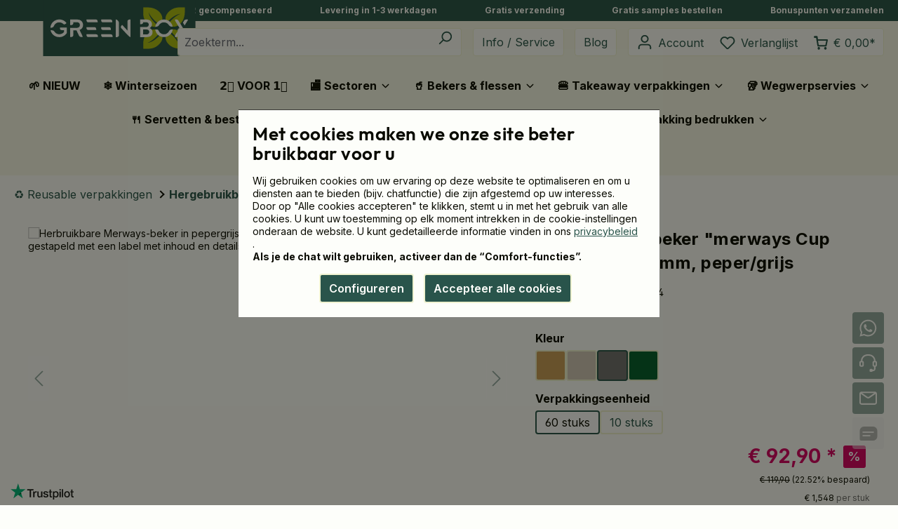

--- FILE ---
content_type: text/html; charset=UTF-8
request_url: https://www.ecobiopack.nl/herbruikbare-beker-haeppy-cup-400-ml-oe-95-mm-peper-grijs/dfc00834
body_size: 63825
content:


<!DOCTYPE html>

<html lang="nl-NL"
      itemscope="itemscope"
      itemtype="https://schema.org/WebPage">

    
                            
    <head>
                                    <meta charset="utf-8">
            
                            <meta name="viewport"
                      content="width=device-width, initial-scale=1, shrink-to-fit=no">
            
                            <meta name="author"
                      content="">
                <meta name="robots"
                      content="index,follow">
                <meta name="revisit-after"
                      content="15 days">
                <meta name="keywords"
                      content="">
                <meta name="description"
                      content="Herbruikbare bekers ✔️ Ø 95 mm, grijs ✔️ Vaatwasmachinebestendig ✔️ Herbruikbaar ✔️ Gastronomie ✔️ 60 stuks ➤ Bestel hier duurzaam">
            
                
                <meta property="og:type"
          content="product">
    <meta property="og:site_name"
          content="Green Box Nederland">
    <meta property="og:url"
          content="https://www.ecobiopack.nl/herbruikbare-beker-merways-cup-400-ml-oe-95-mm-peper-grijs/dfc00834">
    <meta property="og:title"
          content="Bio-herbruikbare bekers (400 ml, grijs, 60 stuks) | Green Box">

    <meta property="og:description"
          content="Herbruikbare bekers ✔️ Ø 95 mm, grijs ✔️ Vaatwasmachinebestendig ✔️ Herbruikbaar ✔️ Gastronomie ✔️ 60 stuks ➤ Bestel hier duurzaam">
    <meta property="og:image"
          content="https://www.ecobiopack.nl/media/1f/c0/ed/1729776119/dfc00834-mehrweg-becher-merways-cup-400-ml-95-mm-pfeffer-grau.webp?ts=1768334756">

    
                        <meta property="product:price:amount"
          content="88.26">
    <meta property="product:price:currency"
          content="EUR">
    <meta property="product:product_link"
          content="https://www.ecobiopack.nl/herbruikbare-beker-merways-cup-400-ml-oe-95-mm-peper-grijs/dfc00834">

    <meta name="twitter:card"
          content="product">
    <meta name="twitter:site"
          content="Green Box Nederland">
    <meta name="twitter:title"
          content="Bio-herbruikbare bekers (400 ml, grijs, 60 stuks) | Green Box">
    <meta name="twitter:description"
          content="Herbruikbare bekers ✔️ Ø 95 mm, grijs ✔️ Vaatwasmachinebestendig ✔️ Herbruikbaar ✔️ Gastronomie ✔️ 60 stuks ➤ Bestel hier duurzaam">
    <meta name="twitter:image"
          content="https://www.ecobiopack.nl/media/1f/c0/ed/1729776119/dfc00834-mehrweg-becher-merways-cup-400-ml-95-mm-pfeffer-grau.webp?ts=1768334756">

    
                            <meta itemprop="copyrightHolder"
                      content="Green Box Nederland">
                <meta itemprop="copyrightYear"
                      content="">
                <meta itemprop="isFamilyFriendly"
                      content="true">
                <meta itemprop="image"
                      content="https://www.ecobiopack.nl/media/d0/fa/59/1737108378/GRNBX_RGB_Rechteck_Boxed_compressed.svg?ts=1751899838">
            
                                            <meta name="theme-color"
                      content="#fdfefa">
                            
                                                <link rel="alternate" hreflang="it-IT" href="https://www.ecobiopack.it/bicchiere-riutilizzabile-merways-cup-400-ml-oe-95-mm-pepe-grigio/dfc00834">
                                    <link rel="alternate" hreflang="pl-PL" href="https://www.ecobiopack.pl/wielorazowy-kubek-merways-cup-400-ml-oe-95-mm-pieprzowy-szary/dfc00834">
                                    <link rel="alternate" hreflang="de-CH" href="https://www.ecobiopack.ch/mehrweg-becher-merways-cup-400-ml-oe-95-mm-pfeffer-grau/dfc00834">
                                    <link rel="alternate" hreflang="fr-CH" href="https://www.ecobiopack.ch/fr/pot-a-soupe-reutilisable-merways-cup-poivre-gris-40-cl-oe-95-mm/dfc00834">
                                    <link rel="alternate" hreflang="x-default" href="https://www.biologischverpacken.de/en/mehrweg-becher-merways-cup-400-ml-oe-95-mm-pfeffer-grau/dfc00834">
                                    <link rel="alternate" hreflang="en-DE" href="https://www.biologischverpacken.de/en/mehrweg-becher-merways-cup-400-ml-oe-95-mm-pfeffer-grau/dfc00834">
                                    <link rel="alternate" hreflang="de-DE" href="https://www.biologischverpacken.de/mehrweg-becher-merways-cup-400-ml-oe-95-mm-pfeffer-grau/dfc00834">
                                    <link rel="alternate" hreflang="fr-FR" href="https://www.ecobiopack.fr/pot-a-soupe-reutilisable-merways-cup-poivre-gris-40-cl-oe-95-mm/dfc00834">
                                    <link rel="alternate" hreflang="nl-NL" href="https://www.ecobiopack.nl/herbruikbare-beker-merways-cup-400-ml-oe-95-mm-peper-grijs/dfc00834">
                                    <link rel="alternate" hreflang="en-GB" href="https://www.ecobiopack.co.uk/mehrweg-becher-merways-cup-400-ml-oe-95-mm-pfeffer-grau/dfc00834">
                                    
                        <link rel="shortcut icon"
                  href="https://www.ecobiopack.nl/media/b3/20/20/1737108378/GRNBX_RGB_Blume_compressed.svg?ts=1751899838">
        

            
        <link rel="mask-icon"
              href="https://www.ecobiopack.nl/media/b3/20/20/1737108378/GRNBX_RGB_Blume_compressed.svg?ts=1751899838"
              color="#29544b">
    
                    
        <link rel="apple-touch-icon"
            sizes="180x180"
            href="https://www.ecobiopack.nl/media/b3/20/20/1737108378/GRNBX_RGB_Blume_compressed.svg?ts=1751899838">
    
                        
    
    <link rel="canonical" href="https://www.ecobiopack.nl/herbruikbare-beker-merways-cup-400-ml-oe-95-mm-peper-grijs/dfc00834">

    
                    <title itemprop="name">Bio-herbruikbare bekers (400 ml, grijs, 60 stuks) | Green Box</title>
        
                                                                            <link rel="stylesheet"
                      href="https://www.ecobiopack.nl/theme/cb81a36ddfcbf7362e8c22acf1b2de22/css/all.css?1767861690">
                                    
    <style type="text/css">
                                                            .bonus-system-redeem-points-container, .bonus-system-points-container,.bonus-system-points-header-container, .bonus-system-get-points-container  {
                background-color: rgba(255, 255, 255, 0) !important;
            }
            .badge-bonus-product {
                                    color: #fdfefa !important;
                                background-color: rgba(255, 255, 255, 0) !important;
            }
            .sidebar-bonus-header {
                background-color: rgba(255, 255, 255, 0) !important;
            }
        
        .bonus-brand {
                            background-color: rgba(0, 0, 0, 0) !important;
                                        color: #fdfefa !important;
                    }
                    .bonus-text {
                color: #090a01 !important;
            }
            .sidebar-bonus-header {
                color: #090a01 !important;
            }
            .bonus-system-points-header-container .bonus-text .nav-link.dropdown-toggle {
                color: #090a01 !important;
            }
            .bonus-system-account-left-menu .sidebar-bonus-header .bonus-you-have {
                color: #090a01 !important;
            }
            .bonus-system-account-left-menu .sidebar-bonus-header .bonus-you-have-points {
                color: #090a01 !important;
            }
            .bonus-system-points-header-container .bonus-text .nav-link.without-dropdown-toggle {
                color: #090a01 !important;
            }
                        .bonus-slider-container .noUi-horizontal .noUi-handle {
            background-color: #29544b !important;
        }
            </style>

                    
    <script>
        window.features = {"V6_5_0_0":true,"v6.5.0.0":true,"V6_6_0_0":true,"v6.6.0.0":true,"V6_7_0_0":false,"v6.7.0.0":false,"ADDRESS_SELECTION_REWORK":false,"address.selection.rework":false,"DISABLE_VUE_COMPAT":false,"disable.vue.compat":false,"ACCESSIBILITY_TWEAKS":true,"accessibility.tweaks":true,"ADMIN_VITE":false,"admin.vite":false,"TELEMETRY_METRICS":false,"telemetry.metrics":false,"PERFORMANCE_TWEAKS":false,"performance.tweaks":false,"CACHE_REWORK":false,"cache.rework":false,"SSO":false,"sso":false,"RULE_BUILDER":true,"rule.builder":true,"FLOW_BUILDER":true,"flow.builder":true,"CUSTOM_PRICES":false,"custom.prices":false,"SUBSCRIPTIONS":false,"subscriptions":false,"ADVANCED_SEARCH":true,"advanced.search":true,"MULTI_INVENTORY":false,"multi.inventory":false,"RETURNS_MANAGEMENT":false,"returns.management":false,"TEXT_GENERATOR":true,"text.generator":true,"CHECKOUT_SWEETENER":false,"checkout.sweetener":false,"IMAGE_CLASSIFICATION":false,"image.classification":false,"PROPERTY_EXTRACTOR":false,"property.extractor":false,"REVIEW_SUMMARY":false,"review.summary":false,"REVIEW_TRANSLATOR":false,"review.translator":false,"CONTENT_GENERATOR":true,"content.generator":true,"EXPORT_ASSISTANT":true,"export.assistant":true,"QUICK_ORDER":false,"quick.order":false,"EMPLOYEE_MANAGEMENT":false,"employee.management":false,"QUOTE_MANAGEMENT":false,"quote.management":false,"CAPTCHA":true,"captcha":true,"NATURAL_LANGUAGE_SEARCH":true,"natural.language.search":true};
    </script>
        
                    <script type="text/javascript">
        var _paq = window._paq || [];
    var ironMatomoDataLayer = {
        'matomoUrl': "https://www.ecobiopack.nl/",
        'matomoScript': "mtm.js",
        'siteId': "7",
        'cookieDomain': "",
        'startTracking': "0",
        'cookieName': "",
        'cookieValue': "",
        'cookieValueAsRegex': "",
        'requireCookieConsent': "1",
        'track': [],
        'trackLast': [],
    };
            ironMatomoDataLayer.track.push(['requireCookieConsent']);
                                
    ironMatomoDataLayer.track.push(['setEcommerceView',"DFC00834","Herbruikbare beker &quot;merways Cup &quot;400 ml, Ø 95 mm, peper/grijs","Hergebruikbare soepbekers",92.90]);
            ironMatomoDataLayer.trackLast.push(['trackPageView']);
    ironMatomoDataLayer.trackLast.push(['enableLinkTracking']);
    ironMatomoDataLayer.trackLast.push(['setTrackerUrl', ironMatomoDataLayer.matomoUrl + 'mtmtr']);
    ironMatomoDataLayer.trackLast.push(['setSiteId', ironMatomoDataLayer.siteId]);
    </script>
                    <script language="javascript" type="text/javascript" charset="utf-8" data-swkweb-greenbox-cookie-manager>
        window['swkwebCookieManagerCallbacks'] = {};

                    window['swkwebCookieManagerCallbacks']['freshchat'] = function freshchatCallback() {
                var fcEl = document.querySelector('.freshchat-container[data-freshchat-deferred-loading]');
                if (fcEl) {
                    fcEl.classList.remove('is-disabled');
                    fcEl.removeAttribute('title');
                }
            };
        
                    window['swkwebCookieManagerCallbacks']['bingads'] = function bingadsCallback() {
                function loadBingads() {
                    (function(w,d,t,r,u) {
                        var f,n,i;w[u]=w[u]||[],f=function(){var o={ti:"16019117"};o.q=w[u],w[u]=new UET(o),w[u].push("pageLoad")},n=d.createElement(t),n.src=r,n.async=1,n.onload=n.onreadystatechange=function(){var s=this.readyState;s&&s!=="loaded"&&s!=="complete"||(f(),n.onload=n.onreadystatechange=null)},i=d.getElementsByTagName(t)[0],i.parentNode.insertBefore(n,i);
                    })(window,document,"script","//bat.bing.com/bat.js","uetq");

                    window.uetq = window.uetq || [];
                    window.uetq.push('consent', 'default', { 'ad_storage': 'granted' });

                                    };

                loadBingads();
            }
        
        
                    window['swkwebCookieManagerCallbacks']['sendInBlue'] = function sendInBlueCallback() {
                var newsletterMailInput = document.querySelector('#sib-form input#EMAIL');

                function initSendInBlue() {
                    if (newsletterMailInput) {
                        newsletterMailInput.disabled = false;
                        newsletterMailInput.title = null;
                    }

                    var newsletterCookieMessage = document.querySelector('#sibCookieMessage');
                    if (newsletterCookieMessage) {
                        newsletterCookieMessage.style.display = 'none';
                    }

                    var disabledFormButton = document.querySelector('#sib-form button[type="submit"][disabled]');
                    if (disabledFormButton) {
                        disabledFormButton.disabled = false;
                    }
                }

                function loadSendInBlue() {
                    window['AUTOHIDE'] = Boolean(0);

                    window['REQUIRED_CODE_ERROR_MESSAGE'] = 'Kies een landcode';
                    window['EMAIL_INVALID_MESSAGE'] = window['SMS_INVALID_MESSAGE'] = 'Ongeldige invoer ';
                    window['REQUIRED_ERROR_MESSAGE'] = 'Vul dit veld in, a.u.b.';
                    window['GENERIC_INVALID_MESSAGE'] = 'Ongeldige invoer ';
                    window['translation'] = {
                      common: {
                        selectedList: '{quantity} list selected',
                        selectedLists: '{quantity} lists selected'
                      }
                    };

                    var sendInBlueScriptTag = document.createElement('script');
                    sendInBlueScriptTag.src = 'https://sibforms.com/forms/end-form/build/main.js';
                    sendInBlueScriptTag.onload = initSendInBlue;
                    document.body.appendChild(sendInBlueScriptTag);
                };

                if (newsletterMailInput) {
                    loadSendInBlue();
                }
            }
        
                    window['swkwebCookieManagerCallbacks']['awin'] = function awinCallback() {
                function loadAwin() {
                    
                    var awinScriptTag = document.createElement('script');
                    awinScriptTag.src = 'https://www.dwin1.com/35325.js';
                    document.body.appendChild(awinScriptTag);
                };

                loadAwin();
            }
        
                    window['swkwebCookieManagerCallbacks']['trustpilot'] = function trustpilotCallback() {
                function loadTrustpilot() {
                    var trustpilotScriptTag = document.createElement('script');
                    trustpilotScriptTag.src = 'https://widget.trustpilot.com/bootstrap/v5/tp.widget.bootstrap.min.js';
                    document.body.appendChild(trustpilotScriptTag);
                };

                loadTrustpilot();
            }
        
                    window['swkwebCookieManagerCallbacks']['microsoftClarity'] = function microsoftClarityCallback() {
                function loadMicrosoftClarity() {
                    (function(c,l,a,r,i,t,y){
                        c[a]=c[a]||function(){(c[a].q=c[a].q||[]).push(arguments)};
                        t=l.createElement(r);t.async=1;t.src="https://www.clarity.ms/tag/"+i;
                        y=l.getElementsByTagName(r)[0];y.parentNode.insertBefore(t,y);
                        c[a]('consent');
                    })(window, document, "clarity", "script", 'lmqwedvftd');
                };

                loadMicrosoftClarity();
            }
        
            </script>

                    
        <script language="javascript" type="text/javascript" charset="utf-8" data-swkweb-webgains-tracking data-swkweb-webgains-tracking-options="{&quot;programId&quot;:&quot;310626&quot;,&quot;conversionParameters&quot;:null,&quot;retargetingId&quot;:null,&quot;regargetingData&quot;:null}"></script>
    
                            
            <script>
                            window.gtagActive = true;
        window.gtagURL = 'https://www.googletagmanager.com/gtm.js?id=GTM-T45975NN'
        window.controllerName = 'product';
        window.actionName = 'index';
        window.trackOrders = '1';
        window.gtagTrackingId = 'GTM-T45975NN';
        window.dataLayer = window.dataLayer || [];
        window.gtagConfig = {
            'anonymize_ip': '1',
            'cookie_domain': 'none',
            'cookie_prefix': '_swag_ga',
        };

        function gtag() { dataLayer.push(arguments); }
                </script>
            
            <script>
            window.dataLayer = window.dataLayer || [];
            function gtag() { dataLayer.push(arguments); }

            (() => {
                const analyticsStorageEnabled = document.cookie.split(';').some((item) => item.trim().includes('google-analytics-enabled=1'));
                const adsEnabled = document.cookie.split(';').some((item) => item.trim().includes('google-ads-enabled=1'));

                // Always set a default consent for consent mode v2
                gtag('consent', 'default', {
                    'ad_user_data': adsEnabled ? 'granted' : 'denied',
                    'ad_storage': adsEnabled ? 'granted' : 'denied',
                    'ad_personalization': adsEnabled ? 'granted' : 'denied',
                    'analytics_storage': analyticsStorageEnabled ? 'granted' : 'denied'
                });
            })();
        </script>
    
        

                                
            

    
                
                                    <script>
                    window.useDefaultCookieConsent = true;
                </script>
                    
                                <script>
                window.activeNavigationId = '36d0037dbb5443408e60020000004923';
                window.router = {
                    'frontend.cart.offcanvas': '/checkout/offcanvas',
                    'frontend.cookie.offcanvas': '/cookie/offcanvas',
                    'frontend.checkout.finish.page': '/checkout/finish',
                    'frontend.checkout.info': '/widgets/checkout/info',
                    'frontend.menu.offcanvas': '/widgets/menu/offcanvas',
                    'frontend.cms.page': '/widgets/cms',
                    'frontend.cms.navigation.page': '/widgets/cms/navigation',
                    'frontend.account.addressbook': '/widgets/account/address-book',
                    'frontend.country.country-data': '/country/country-state-data',
                    'frontend.app-system.generate-token': '/app-system/Placeholder/generate-token',
                    };
                window.salesChannelId = 'd3ffdcd0a4f84e0b83070148db5ed39d';
            </script>
        
                                <script>
                
                window.breakpoints = {"xs":0,"sm":576,"md":768,"lg":992,"xl":1200,"xxl":1400};
            </script>
        
                                    <script>
                    window.customerLoggedInState = 0;

                    window.wishlistEnabled = 1;
                </script>
                    
                        
                            <script>
                window.themeAssetsPublicPath = 'https://www.ecobiopack.nl/theme/dc1d039be94640d9a19e27d254fad15e/assets/';
            </script>
        
                        
    <script>
        window.validationMessages = {"required":"De invoer mag niet leeg zijn.","email":"Ongeldig e-mailadres. E-mailadressen moeten het formaat `user@example.com` hebben en een `@` en een `.` bevatten.","confirmation":"De invoer is niet identiek.","minLength":"%field% is te kort."};
    </script>
        
        
                                                    <script>
                        window.themeJsPublicPath = 'https://www.ecobiopack.nl/theme/cb81a36ddfcbf7362e8c22acf1b2de22/js/';
                    </script>
                                            <script type="text/javascript" src="https://www.ecobiopack.nl/theme/cb81a36ddfcbf7362e8c22acf1b2de22/js/storefront/storefront.js?1767861691" defer></script>
                                            <script type="text/javascript" src="https://www.ecobiopack.nl/theme/cb81a36ddfcbf7362e8c22acf1b2de22/js/swkweb-pseudovariants/swkweb-pseudovariants.js?1767861691" defer></script>
                                            <script type="text/javascript" src="https://www.ecobiopack.nl/theme/cb81a36ddfcbf7362e8c22acf1b2de22/js/swkweb-infomodal/swkweb-infomodal.js?1767861691" defer></script>
                                            <script type="text/javascript" src="https://www.ecobiopack.nl/theme/cb81a36ddfcbf7362e8c22acf1b2de22/js/swkweb-gross-net-price-switch/swkweb-gross-net-price-switch.js?1767861691" defer></script>
                                            <script type="text/javascript" src="https://www.ecobiopack.nl/theme/cb81a36ddfcbf7362e8c22acf1b2de22/js/mollie-payments/mollie-payments.js?1767861691" defer></script>
                                            <script type="text/javascript" src="https://www.ecobiopack.nl/theme/cb81a36ddfcbf7362e8c22acf1b2de22/js/swkweb-print-upload/swkweb-print-upload.js?1767861691" defer></script>
                                            <script type="text/javascript" src="https://www.ecobiopack.nl/theme/cb81a36ddfcbf7362e8c22acf1b2de22/js/swkweb-content-manager/swkweb-content-manager.js?1767861691" defer></script>
                                            <script type="text/javascript" src="https://www.ecobiopack.nl/theme/cb81a36ddfcbf7362e8c22acf1b2de22/js/tmms-cms-element-period-request-form/tmms-cms-element-period-request-form.js?1767861691" defer></script>
                                            <script type="text/javascript" src="https://www.ecobiopack.nl/theme/cb81a36ddfcbf7362e8c22acf1b2de22/js/merways-ecobono/merways-ecobono.js?1767861691" defer></script>
                                            <script type="text/javascript" src="https://www.ecobiopack.nl/theme/cb81a36ddfcbf7362e8c22acf1b2de22/js/iron-matomo/iron-matomo.js?1767861691" defer></script>
                                            <script type="text/javascript" src="https://www.ecobiopack.nl/theme/cb81a36ddfcbf7362e8c22acf1b2de22/js/sensus-uptain-connect6/sensus-uptain-connect6.js?1767861691" defer></script>
                                            <script type="text/javascript" src="https://www.ecobiopack.nl/theme/cb81a36ddfcbf7362e8c22acf1b2de22/js/advanced-search/advanced-search.js?1767861691" defer></script>
                                            <script type="text/javascript" src="https://www.ecobiopack.nl/theme/cb81a36ddfcbf7362e8c22acf1b2de22/js/captcha/captcha.js?1767861691" defer></script>
                                            <script type="text/javascript" src="https://www.ecobiopack.nl/theme/cb81a36ddfcbf7362e8c22acf1b2de22/js/a-i-search/a-i-search.js?1767861691" defer></script>
                                            <script type="text/javascript" src="https://www.ecobiopack.nl/theme/cb81a36ddfcbf7362e8c22acf1b2de22/js/swkweb-account-order/swkweb-account-order.js?1767861691" defer></script>
                                            <script type="text/javascript" src="https://www.ecobiopack.nl/theme/cb81a36ddfcbf7362e8c22acf1b2de22/js/prems-bonus-system/prems-bonus-system.js?1767861691" defer></script>
                                            <script type="text/javascript" src="https://www.ecobiopack.nl/theme/cb81a36ddfcbf7362e8c22acf1b2de22/js/cogi-friends/cogi-friends.js?1767861691" defer></script>
                                            <script type="text/javascript" src="https://www.ecobiopack.nl/theme/cb81a36ddfcbf7362e8c22acf1b2de22/js/swkweb-greenbox-theme/swkweb-greenbox-theme.js?1767861691" defer></script>
                                                        

    
        
        
        
        
    
        
                            

                                
    <script>
        window.mollie_javascript_use_shopware = '1'
    </script>

    

    </head>

    <body class="is-ctl-product is-act-index ">

            
                
    
    
            <div id="page-top" class="skip-to-content bg-primary-subtle text-primary-emphasis overflow-hidden" tabindex="-1">
            <div class="container skip-to-content-container d-flex justify-content-center visually-hidden-focusable">
                                                                                        <a href="#content-main" class="skip-to-content-link d-inline-flex text-decoration-underline m-1 p-2 fw-bold gap-2">
                                Ga naar de hoofdinhoud
                            </a>
                                            
                                                                        <a href="#header-main-search-input" class="skip-to-content-link d-inline-flex text-decoration-underline m-1 p-2 fw-bold gap-2 d-none d-sm-block">
                                Zur Suche springen
                            </a>
                                            
                                                                        <a href="#main-navigation-menu" class="skip-to-content-link d-inline-flex text-decoration-underline m-1 p-2 fw-bold gap-2 d-none d-lg-block">
                                Zur Hauptnavigation springen
                            </a>
                                                                        </div>
        </div>
        
                        <noscript class="noscript-main">
                
    <div role="alert"
         aria-live="polite"
                  class="alert alert-info d-flex align-items-center">
                                                                                    
                                                            <span class="icon icon-info" aria-hidden="true">
                                        <svg xmlns="http://www.w3.org/2000/svg" xmlns:xlink="http://www.w3.org/1999/xlink" width="24" height="24" viewBox="0 0 24 24"><defs><path d="M12 7c.5523 0 1 .4477 1 1s-.4477 1-1 1-1-.4477-1-1 .4477-1 1-1zm1 9c0 .5523-.4477 1-1 1s-1-.4477-1-1v-5c0-.5523.4477-1 1-1s1 .4477 1 1v5zm11-4c0 6.6274-5.3726 12-12 12S0 18.6274 0 12 5.3726 0 12 0s12 5.3726 12 12zM12 2C6.4772 2 2 6.4772 2 12s4.4772 10 10 10 10-4.4772 10-10S17.5228 2 12 2z" id="icons-default-info" /></defs><use xlink:href="#icons-default-info" fill="#758CA3" fill-rule="evenodd" /></svg>
                    </span>
                                                        
                                    
    
                    <div class="alert-content-container">
                                                    
                                                        <div class="alert-content">                                                    Om alle functies van onze shop te kunnen gebruiken, adviseren wij u om Javascript in uw browser in te schakelen.
                                                                </div>                
                                                                </div>
            </div>
            </noscript>
        
                                        
    <div class="top-bar w-100">
        <div class="container top-bar-usp-wrapper d-flex align-items-center justify-content-between">
            <div class="top-bar-usp">
                <style>* {hyphens:auto;}</style><a title="CO2 gecompenseerd" href="https://www.ecobiopack.nl/gids/definities/climate-safe-3600" target="_blank">CO2 gecompenseerd</a>
            </div>

            <div class="top-bar-usp">
                <a title="Levering in 1-3 werkdagen" href="https://www.ecobiopack.nl/service/algemeen/veelgestelde-vragen-faq#faqshipping" target="_blank">Levering in 1-3 werkdagen</a>
            </div>
            <div class="top-bar-usp d-none d-sm-block">
                                 <a title="Gratis verzending" href="https://www.ecobiopack.nl/service/algemeen/veelgestelde-vragen-faq#faqshipping" target="_blank">Gratis verzending</a>
            </div>

            <div class="top-bar-usp d-none d-md-block">
                <a target="_blank" href="https://www.ecobiopack.nl/service/producten-bestellingen/samples-bestellen" title="Gratis samples bestellen">Gratis samples bestellen</a>
            </div>

            <div class="top-bar-usp d-none d-xl-block">
                <a title="Bonuspunten verzamelen" href="https://www.ecobiopack.nl/service/algemeen/loyaliteitspunten" target="_blank">Bonuspunten verzamelen</a>
            </div>
        </div>
    </div>

                    
    
                <header class="header-main">
                                            <div class="container-full">
            
        <div class="container">
                <div class="row align-items-center header-row">
                <div class="d-flex justify-content-start col-auto header-logo-col px-0">
            <div class="header-logo-main text-center">
                    <a class="header-logo-main-link"
               href="/"
               title="Naar de startpagina">
                                    <picture class="header-logo-picture d-block m-auto">
                                                                                    <source srcset="https://www.ecobiopack.nl/media/b3/20/20/1737108378/GRNBX_RGB_Blume_compressed.svg?ts=1751899838"
                                        media="(min-width: 768px) and (max-width: 991px)">
                                                    
                                                                                    <source srcset="https://www.ecobiopack.nl/media/b3/20/20/1737108378/GRNBX_RGB_Blume_compressed.svg?ts=1751899838"
                                        media="(max-width: 767px)">
                                                    
                                                                                    <img src="https://www.ecobiopack.nl/media/d0/fa/59/1737108378/GRNBX_RGB_Rechteck_Boxed_compressed.svg?ts=1751899838"
                                     alt="Naar de startpagina"
                                     class="img-fluid header-logo-main-img">
                                                                        </picture>
                            </a>
            </div>
    </div>

            
                <div class="col-10 col-sm-8 ms-auto flex-grow-1">
        <div class="row">
                            <div class="col-12 order-1 col-sm-auto order-sm-2 header-actions-col">
                    <div class="row g-0">
                            <div class="col-auto d-lg-none order-2 ps-1">
        <div class="menu-button">
                                                    <button
                                            class="btn nav-main-toggle-btn header-actions-btn"
                                            type="button"
                                            data-off-canvas-menu="true"
                                            aria-label="Menu"
                                        >
                                                                                                    <span class="icon icon-stack">
                                        <svg xmlns="http://www.w3.org/2000/svg" xmlns:xlink="http://www.w3.org/1999/xlink" width="24" height="24" viewBox="0 0 24 24"><defs><path d="M3 13c-.5523 0-1-.4477-1-1s.4477-1 1-1h18c.5523 0 1 .4477 1 1s-.4477 1-1 1H3zm0-7c-.5523 0-1-.4477-1-1s.4477-1 1-1h18c.5523 0 1 .4477 1 1s-.4477 1-1 1H3zm0 14c-.5523 0-1-.4477-1-1s.4477-1 1-1h18c.5523 0 1 .4477 1 1s-.4477 1-1 1H3z" id="icons-default-stack" /></defs><use xlink:href="#icons-default-stack" fill="#758CA3" fill-rule="evenodd" /></svg>
                    </span>
                                                                                        </button>
                                    
        </div>
    </div>

                            <div class="col header-search-col ps-2 pe-1 pe-lg-2">
        
            <div class="header-search">
                
    
                    <form action="/search"
                      method="get"
                      data-search-widget="true"
                      data-search-widget-options="{&quot;searchWidgetMinChars&quot;:3}"
                      data-url="/suggest?search="
                      class="header-search-form">
                                            <div class="input-group">
                                                            <input type="search"
                                       id="header-main-search-input"
                                       name="search"
                                       class="form-control header-search-input"
                                       autocomplete="off"
                                       autocapitalize="off"
                                       placeholder="Zoekterm..."
                                       aria-label="Zoekterm..."
                                       value=""
                                >
                            
                                                            <button type="submit"
                                        class="btn header-search-btn"
                                        aria-label="Zoeken">
                                    <span class="header-search-icon">
                                                <span class="icon icon-search">
                                        <svg xmlns="http://www.w3.org/2000/svg" xmlns:xlink="http://www.w3.org/1999/xlink" width="24" height="24" viewBox="0 0 24 24"><defs><path d="M10.0944 16.3199 4.707 21.707c-.3905.3905-1.0237.3905-1.4142 0-.3905-.3905-.3905-1.0237 0-1.4142L8.68 14.9056C7.6271 13.551 7 11.8487 7 10c0-4.4183 3.5817-8 8-8s8 3.5817 8 8-3.5817 8-8 8c-1.8487 0-3.551-.627-4.9056-1.6801zM15 16c3.3137 0 6-2.6863 6-6s-2.6863-6-6-6-6 2.6863-6 6 2.6863 6 6 6z" id="icons-default-search" /></defs><use xlink:href="#icons-default-search" fill="#758CA3" fill-rule="evenodd" /></svg>
                    </span>
                                        </span>
                                </button>
                            
                                                            <button class="btn header-close-btn js-search-close-btn d-none"
                                        type="button"
                                        aria-label="De dropdown-zoekopdracht sluiten">
                                    <span class="header-close-icon">
                                                <span class="icon icon-x">
                                        <svg xmlns="http://www.w3.org/2000/svg" xmlns:xlink="http://www.w3.org/1999/xlink" width="24" height="24" viewBox="0 0 24 24"><defs><path d="m10.5858 12-7.293-7.2929c-.3904-.3905-.3904-1.0237 0-1.4142.3906-.3905 1.0238-.3905 1.4143 0L12 10.5858l7.2929-7.293c.3905-.3904 1.0237-.3904 1.4142 0 .3905.3906.3905 1.0238 0 1.4143L13.4142 12l7.293 7.2929c.3904.3905.3904 1.0237 0 1.4142-.3906.3905-1.0238.3905-1.4143 0L12 13.4142l-7.2929 7.293c-.3905.3904-1.0237.3904-1.4142 0-.3905-.3906-.3905-1.0238 0-1.4143L10.5858 12z" id="icons-default-x" /></defs><use xlink:href="#icons-default-x" fill="#758CA3" fill-rule="evenodd" /></svg>
                    </span>
                                        </span>
                                </button>
                                                    </div>
                                    </form>
            

        </div>
        </div>

    <div class="col-auto px-1 search-toggle-container">
        <button class="btn header-actions-btn search-toggle-btn js-search-toggle-btn collapsed"
                type="button"
                data-bs-toggle="collapse"
                data-bs-target="#searchCollapse"
                aria-expanded="false"
                aria-controls="searchCollapse"
                aria-label="Zoeken">
                    <span class="icon icon-search">
                                        <svg xmlns="http://www.w3.org/2000/svg" xmlns:xlink="http://www.w3.org/1999/xlink" width="24" height="24" viewBox="0 0 24 24"><use xlink:href="#icons-default-search" fill="#758CA3" fill-rule="evenodd" /></svg>
                    </span>
            </button>
    </div>

    <div class="col-auto header-service-col d-none d-lg-flex ps-2 pe-3">
        <a class="btn header-actions-btn" href="https://www.ecobiopack.nl/service/" title="Info / Service">Info / Service</a>
        <a class="btn header-actions-btn" href="https://www.ecobiopack.nl/gids/" title="Blog">Blog</a>
    </div>

                                                                            
                        
                            <div class="col-auto header-personal-col mb-0 order-1 d-flex">
        
        <div class="account-menu px-1">
                <div class="dropdown">
            <button class="btn account-menu-btn"
            type="button"
            id="accountWidget"
            data-account-menu="true"
            data-bs-toggle="dropdown"
            aria-haspopup="true"
            aria-expanded="false"
            aria-label="Account"
            title="Account">
                <span class="icon icon-avatar">
                                        <svg xmlns="http://www.w3.org/2000/svg" xmlns:xlink="http://www.w3.org/1999/xlink" width="24" height="24" viewBox="0 0 24 24"><defs><path d="M12 3C9.7909 3 8 4.7909 8 7c0 2.2091 1.7909 4 4 4 2.2091 0 4-1.7909 4-4 0-2.2091-1.7909-4-4-4zm0-2c3.3137 0 6 2.6863 6 6s-2.6863 6-6 6-6-2.6863-6-6 2.6863-6 6-6zM4 22.099c0 .5523-.4477 1-1 1s-1-.4477-1-1V20c0-2.7614 2.2386-5 5-5h10.0007c2.7614 0 5 2.2386 5 5v2.099c0 .5523-.4477 1-1 1s-1-.4477-1-1V20c0-1.6569-1.3431-3-3-3H7c-1.6569 0-3 1.3431-3 3v2.099z" id="icons-default-avatar" /></defs><use xlink:href="#icons-default-avatar" fill="#758CA3" fill-rule="evenodd" /></svg>
                    </span>
            <span class="d-none d-md-inline-block ms-md-2">Account</span>
    </button>

                    <div class="dropdown-menu dropdown-menu-end account-menu-dropdown js-account-menu-dropdown"
                 aria-labelledby="accountWidget">
                

        
            <div class="offcanvas-header">
                            <button class="btn btn-light offcanvas-close js-offcanvas-close">
                                                    <span class="icon icon-x icon-sm">
                                        <svg xmlns="http://www.w3.org/2000/svg" xmlns:xlink="http://www.w3.org/1999/xlink" width="24" height="24" viewBox="0 0 24 24"><use xlink:href="#icons-default-x" fill="#758CA3" fill-rule="evenodd" /></svg>
                    </span>
                        
                                            Menu sluiten
                                    </button>
                    </div>
    
            <div class="offcanvas-body">
                <div class="account-menu">
                                    <div class="dropdown-header account-menu-header">
                    Account
                </div>
                    
                                    <div class="account-menu-login">
                                            <a href="/account/login"
                           title="Aanmelden"
                           class="btn btn-primary account-menu-login-button">
                            Aanmelden
                        </a>
                    
                                            <div class="account-menu-register">
                            of
                            <a href="/account/login"
                               title="Registreren">
                                registreren
                            </a>
                        </div>
                                    </div>
                    
                </div>
        </div>
                </div>
            </div>
        </div>

        <div class="header-wishlist px-1 d-none d-lg-flex">
            <a class="btn header-wishlist-btn header-actions-btn"
               href="/wishlist"
               title="Verlanglijst"
               aria-label="Verlanglijst">
                    
            <span class="header-wishlist-icon">
                    <span class="icon icon-heart">
                                        <svg xmlns="http://www.w3.org/2000/svg" xmlns:xlink="http://www.w3.org/1999/xlink" width="24" height="24" viewBox="0 0 24 24"><defs><path d="M20.0139 12.2998c1.8224-1.8224 1.8224-4.7772 0-6.5996-1.8225-1.8225-4.7772-1.8225-6.5997 0L12 7.1144l-1.4142-1.4142c-1.8225-1.8225-4.7772-1.8225-6.5997 0-1.8224 1.8224-1.8224 4.7772 0 6.5996l7.519 7.519a.7.7 0 0 0 .9899 0l7.5189-7.519zm1.4142 1.4142-7.519 7.519c-1.0543 1.0544-2.7639 1.0544-3.8183 0L2.572 13.714c-2.6035-2.6035-2.6035-6.8245 0-9.428 2.6035-2.6035 6.8246-2.6035 9.4281 0 2.6035-2.6035 6.8246-2.6035 9.428 0 2.6036 2.6035 2.6036 6.8245 0 9.428z" id="icons-default-heart" /></defs><use xlink:href="#icons-default-heart" fill="#758CA3" fill-rule="evenodd" /></svg>
                    </span>
            </span>
    
    
    
    <span class="badge bg-primary header-wishlist-badge"
          id="wishlist-basket"
          data-wishlist-storage="true"
          data-wishlist-storage-options="{&quot;listPath&quot;:&quot;\/wishlist\/list&quot;,&quot;mergePath&quot;:&quot;\/wishlist\/merge&quot;,&quot;pageletPath&quot;:&quot;\/wishlist\/merge\/pagelet&quot;}"
          data-wishlist-widget="true"
          data-wishlist-widget-options="{&quot;showCounter&quot;:true}"
    ></span>

                <span class="d-none d-md-inline-block ms-md-2">Verlanglijst</span>
            </a>
        </div>

        <div class="header-cart px-1" data-off-canvas-cart="true">
            <a class="btn header-cart-btn"
               href="/checkout/cart"
               data-cart-widget="true"
               title="Winkelmandje">
                    <span class="header-cart-icon">
                <span class="icon icon-greenbox icon-greenbox-cart">
                                        <svg xmlns="http://www.w3.org/2000/svg" viewBox="0 0 175 171"><path d="M144.2,170.9 C135.7,170.9 128.9,163.4 128.9,154.1 C128.9,144.8 135.8,137.3 144.2,137.3 C152.7,137.3 159.6,144.8 159.6,154.1 C159.5,163.4 152.6,170.9 144.2,170.9 Z M62.3,170.9 C53.8,170.9 47,163.4 47,154.1 C47,144.8 53.9,137.3 62.3,137.3 C70.7,137.3 77.6,144.8 77.6,154.1 C77.6,163.4 70.8,170.9 62.3,170.9 Z M54,132.5 C49.6,132.5 45.9,129.4 45.1,125 L27.9,24.5 L10.6,24.5 C5,24.5 0.5,19.4 0.5,13.1 C0.5,12.5 0.6,11.9 0.7,11.3 L1.5,7 C2.4,2.5 6.8,0.1 11.4,0.6 L38.6,0.6 C42.4,0.9 45.6,3.6 46.6,7.4 L47.7,11.8 L52,40.7 L165.3,41.2 C168.1,41.2 170.8,42.6 172.5,44.8 C174.5,47.5 175.3,51.1 174.6,54.6 L159.9,123.8 C159,127.9 155.4,130.8 151.3,130.9 L54.4,132.5 C54.1,132.5 54.1,132.5 54,132.5 Z M52,58.7 L61.6,114.4 L143.7,113.1 L155.2,59.2 L52,58.7 Z"/></svg>

                    </span>
        </span>
        <span class="header-cart-total d-none d-md-inline-block ms-md-2">
        € 0,00*
    </span>
            </a>
        </div>
    </div>
                    </div>
                </div>
            
        </div>
    </div>

    <div class="col-12 px-0 order-2 d-block d-md-none">
        
            <div class="collapse" id="searchCollapse">
            <div class="header-search">
                    
    
                    <form action="/search"
                      method="get"
                      data-search-widget="true"
                      data-search-widget-options="{&quot;searchWidgetMinChars&quot;:3}"
                      data-url="/suggest?search="
                      class="header-search-form">
                                            <div class="input-group">
                                                            <input type="search"
                                       id="header-main-search-input"
                                       name="search"
                                       class="form-control header-search-input"
                                       autocomplete="off"
                                       autocapitalize="off"
                                       placeholder="Zoekterm..."
                                       aria-label="Zoekterm..."
                                       value=""
                                >
                            
                                                            <button type="submit"
                                        class="btn header-search-btn"
                                        aria-label="Zoeken">
                                    <span class="header-search-icon">
                                                <span class="icon icon-search">
                                        <svg xmlns="http://www.w3.org/2000/svg" xmlns:xlink="http://www.w3.org/1999/xlink" width="24" height="24" viewBox="0 0 24 24"><use xlink:href="#icons-default-search" fill="#758CA3" fill-rule="evenodd" /></svg>
                    </span>
                                        </span>
                                </button>
                            
                                                            <button class="btn header-close-btn js-search-close-btn d-none"
                                        type="button"
                                        aria-label="De dropdown-zoekopdracht sluiten">
                                    <span class="header-close-icon">
                                                <span class="icon icon-x">
                                        <svg xmlns="http://www.w3.org/2000/svg" xmlns:xlink="http://www.w3.org/1999/xlink" width="24" height="24" viewBox="0 0 24 24"><use xlink:href="#icons-default-x" fill="#758CA3" fill-rule="evenodd" /></svg>
                    </span>
                                        </span>
                                </button>
                                                    </div>
                                    </form>
            

            </div>
        </div>
        </div>
        </div>
    
    </div>
    </div>
                </header>
            

                            <div class="nav-main d-none d-lg-block">
            <div class="container">
        
                    <nav class="navbar navbar-expand-lg main-navigation-menu"
                 id="main-navigation-menu"
                 itemscope="itemscope"
                 itemtype="https://schema.org/SiteNavigationElement"
                 data-navbar="true"
                 data-navbar-options="{&quot;pathIdList&quot;:[&quot;36d0037dbb5443408e60020000004780&quot;,&quot;36d0037dbb5443408e60020000004885&quot;]}"
                 aria-label="Hoofdnavigatie">
                <div class="collapse navbar-collapse" id="main_nav">
                    <ul class="navbar-nav main-navigation-menu-list flex-wrap">
                        
                                                                            
                        
                                                                                                                                                            
                                                                    <li class="nav-item nav-item-36d0037dbb5443408e60020000004950 ">
                                            <a class="nav-link nav-item-36d0037dbb5443408e60020000004950-link root main-navigation-link p-2"
        href="https://www.ecobiopack.nl/nieuw/"
                        itemprop="url"
        title="🌱 NIEUW"
    >
                                                            <span itemprop="name" class="main-navigation-link-text">🌱 NIEUW</span>
                                                
            </a>

                                                                            </li>
                                                                                                                                                                                            
                                                                    <li class="nav-item nav-item-36d0037dbb5443408e60020000004968 ">
                                            <a class="nav-link nav-item-36d0037dbb5443408e60020000004968-link root main-navigation-link p-2"
        href="https://www.ecobiopack.nl/winterseizoen/"
                        itemprop="url"
        title="❄️ Winterseizoen"
    >
                                                            <span itemprop="name" class="main-navigation-link-text">❄️ Winterseizoen</span>
                                                
            </a>

                                                                            </li>
                                                                                                                                                                                            
                                                                    <li class="nav-item nav-item-14a74be0c4cde2ce42f92208342506f0 ">
                                            <a class="nav-link nav-item-14a74be0c4cde2ce42f92208342506f0-link root main-navigation-link p-2"
        href="https://www.ecobiopack.nl/2-voor-1/"
                        itemprop="url"
        title="2️⃣ VOOR  1️⃣"
    >
                                                            <span itemprop="name" class="main-navigation-link-text">2️⃣ VOOR  1️⃣</span>
                                                
            </a>

                                                                            </li>
                                                                                                                                                                                            
                                                                    <li class="nav-item nav-item-36d0037dbb5443408e60020000004970 dropdown position-static">
                                            <a class="nav-link nav-item-36d0037dbb5443408e60020000004970-link root main-navigation-link p-2 dropdown-toggle"
        href="https://www.ecobiopack.nl/sectoren/"
        data-bs-toggle="dropdown" data-bs-auto-close="outside"                itemprop="url"
        title="🏬 Sectoren"
    >
                                                            <span itemprop="name" class="main-navigation-link-text">🏬 Sectoren</span>
                                                
                            <span class="icon icon-greenbox icon-greenbox-navi-arrow">
                                        <svg xmlns="http://www.w3.org/2000/svg" aria-hidden="true" class="icon icon-caret" viewBox="0 0 512 512"><path fill="none" stroke="currentColor" stroke-linecap="round" stroke-linejoin="round" stroke-width="48" d="m112 184 144 144 144-144"/></svg>

                    </span>
                </a>

                                                                                                                                    <div class="dropdown-menu w-100 p-4">
                                                            
            <div class="row">
                            <div class="col">
                    <div class="navigation-flyout-category-link">
                                                                                    <a href="https://www.ecobiopack.nl/sectoren/"
                                   itemprop="url"
                                   title="🏬 Sectoren">
                                        Naar de categorie ↗️
                                </a>
                                                                        </div>
                </div>
            
                            <div class="col-auto">
                    <button class="navigation-flyout-close js-close-flyout-menu btn-close" aria-label="Menu sluiten">
                                                                                                                            </button>
                </div>
                    </div>
    
            <div class="row navigation-flyout-content">
                            <div class="col">
                    <div class="">
                                                        
                
                            
    <div class="row navigation-flyout-categories is-level-0">
                                                        
                <div class="col ">
        
            <a class="nav-item nav-item-36d0037dbb5443408e60020000004972 nav-link nav-item-36d0037dbb5443408e60020000004972-link navigation-flyout-link is-level-0"
           href="https://www.ecobiopack.nl/sectoren/snackbar-foodtruck/"
           itemprop="url"
                      title="Snackbar &amp; Foodtruck">
                        <div class="nav-item-image">
                
                    
                        
                        
    
    
    
        
                
        
                
                    
            <img src="https://www.ecobiopack.nl/media/d4/fa/3f/1733144645/vorschau-banner-imbiss-foodtruck.webp?ts=1751899838"                             srcset="https://www.ecobiopack.nl/thumbnail/5e/68/cf/1733144645/vorschau-banner-imbiss-foodtruck_1200x1200.webp?ts=1750065933 1200w, https://www.ecobiopack.nl/thumbnail/5e/68/cf/1733144645/vorschau-banner-imbiss-foodtruck_130x130.webp?ts=1750065933 130w, https://www.ecobiopack.nl/thumbnail/5e/68/cf/1733144645/vorschau-banner-imbiss-foodtruck_1920x1920.webp?ts=1750065933 1920w, https://www.ecobiopack.nl/thumbnail/5e/68/cf/1733144645/vorschau-banner-imbiss-foodtruck_800x800.webp?ts=1750065933 800w, https://www.ecobiopack.nl/thumbnail/5e/68/cf/1733144645/vorschau-banner-imbiss-foodtruck_400x400.webp?ts=1750065933 400w, https://www.ecobiopack.nl/thumbnail/5e/68/cf/1733144645/vorschau-banner-imbiss-foodtruck_280x280.webp?ts=1750065933 280w, https://www.ecobiopack.nl/thumbnail/5e/68/cf/1733144645/vorschau-banner-imbiss-foodtruck_360x360.webp?ts=1750065933 360w, https://www.ecobiopack.nl/thumbnail/5e/68/cf/1733144645/vorschau-banner-imbiss-foodtruck_200x200.webp?ts=1750065933 200w"                                 sizes="(min-width: 1200px) 300px, (min-width: 992px) 300px, (min-width: 768px) 250px, (min-width: 576px) 150px, (min-width: 0px) 150px, 100vw"
                                         class="navigation-flyout-teaser-image" alt="vorschau-banner-imbiss-foodtruck" data-object-fit="cover" loading="lazy"        />
                </div>
        <span itemprop="name">Snackbar &amp; Foodtruck</span>
    
        </a>
        
                                                            
            </div>
                                                        
                <div class="col navigation-flyout-col">
        
            <a class="nav-item nav-item-36d0037dbb5443408e60020000004976 nav-link nav-item-36d0037dbb5443408e60020000004976-link navigation-flyout-link is-level-0"
           href="https://www.ecobiopack.nl/sectoren/cafes-ijssalons/"
           itemprop="url"
                      title="Cafés &amp; IJssalons">
                        <div class="nav-item-image">
                
                    
                        
                        
    
    
    
        
                
        
                
                    
            <img src="https://www.ecobiopack.nl/media/16/cb/c9/1768559683/vorschau-banner_cafe-eisdiele.webp?ts=1768559683"                             srcset="https://www.ecobiopack.nl/thumbnail/16/cb/c9/1768559683/vorschau-banner_cafe-eisdiele_1200x1200.webp?ts=1768559683 1200w, https://www.ecobiopack.nl/thumbnail/16/cb/c9/1768559683/vorschau-banner_cafe-eisdiele_130x130.webp?ts=1768559683 130w, https://www.ecobiopack.nl/thumbnail/16/cb/c9/1768559683/vorschau-banner_cafe-eisdiele_1920x1920.webp?ts=1768559683 1920w, https://www.ecobiopack.nl/thumbnail/16/cb/c9/1768559683/vorschau-banner_cafe-eisdiele_800x800.webp?ts=1768559683 800w, https://www.ecobiopack.nl/thumbnail/16/cb/c9/1768559683/vorschau-banner_cafe-eisdiele_400x400.webp?ts=1768559683 400w, https://www.ecobiopack.nl/thumbnail/16/cb/c9/1768559683/vorschau-banner_cafe-eisdiele_280x280.webp?ts=1768559683 280w, https://www.ecobiopack.nl/thumbnail/16/cb/c9/1768559683/vorschau-banner_cafe-eisdiele_360x360.webp?ts=1768559683 360w, https://www.ecobiopack.nl/thumbnail/16/cb/c9/1768559683/vorschau-banner_cafe-eisdiele_200x200.webp?ts=1768559683 200w"                                 sizes="(min-width: 1200px) 300px, (min-width: 992px) 300px, (min-width: 768px) 250px, (min-width: 576px) 150px, (min-width: 0px) 150px, 100vw"
                                         class="navigation-flyout-teaser-image" data-object-fit="cover" loading="lazy"        />
                </div>
        <span itemprop="name">Cafés &amp; IJssalons</span>
    
        </a>
        
                                                            
            </div>
                                                        
                <div class="col navigation-flyout-col">
        
            <a class="nav-item nav-item-36d0037dbb5443408e60020000004973 nav-link nav-item-36d0037dbb5443408e60020000004973-link navigation-flyout-link is-level-0"
           href="https://www.ecobiopack.nl/sectoren/restaurants/"
           itemprop="url"
                      title="Restaurants">
                        <div class="nav-item-image">
                
                    
                        
                        
    
    
    
        
                
        
                
                    
            <img src="https://www.ecobiopack.nl/media/d2/e1/a6/1733144645/vorschau-banner-restaurants.webp?ts=1751899838"                             srcset="https://www.ecobiopack.nl/thumbnail/d3/82/af/1733144645/vorschau-banner-restaurants_1200x1200.webp?ts=1750065934 1200w, https://www.ecobiopack.nl/thumbnail/d3/82/af/1733144645/vorschau-banner-restaurants_130x130.webp?ts=1750065934 130w, https://www.ecobiopack.nl/thumbnail/d3/82/af/1733144645/vorschau-banner-restaurants_1920x1920.webp?ts=1750065934 1920w, https://www.ecobiopack.nl/thumbnail/d3/82/af/1733144645/vorschau-banner-restaurants_800x800.webp?ts=1750065934 800w, https://www.ecobiopack.nl/thumbnail/d3/82/af/1733144645/vorschau-banner-restaurants_400x400.webp?ts=1750065934 400w, https://www.ecobiopack.nl/thumbnail/d3/82/af/1733144645/vorschau-banner-restaurants_280x280.webp?ts=1750065934 280w, https://www.ecobiopack.nl/thumbnail/d3/82/af/1733144645/vorschau-banner-restaurants_360x360.webp?ts=1750065934 360w, https://www.ecobiopack.nl/thumbnail/d3/82/af/1733144645/vorschau-banner-restaurants_200x200.webp?ts=1750065934 200w"                                 sizes="(min-width: 1200px) 300px, (min-width: 992px) 300px, (min-width: 768px) 250px, (min-width: 576px) 150px, (min-width: 0px) 150px, 100vw"
                                         class="navigation-flyout-teaser-image" alt="vorschau-banner-restaurants" data-object-fit="cover" loading="lazy"        />
                </div>
        <span itemprop="name">Restaurants</span>
    
        </a>
        
                                                            
            </div>
                                                        
                <div class="col navigation-flyout-col">
        
            <a class="nav-item nav-item-36d0037dbb5443408e60020000004971 nav-link nav-item-36d0037dbb5443408e60020000004971-link navigation-flyout-link is-level-0"
           href="https://www.ecobiopack.nl/sectoren/bakkerijen-banketbakkerijen/"
           itemprop="url"
                      title="Bakkerijen &amp; Banketbakkerijen">
                        <div class="nav-item-image">
                
                    
                        
                        
    
    
    
        
                
        
                
                    
            <img src="https://www.ecobiopack.nl/media/1d/05/e5/1733144645/vorscha-banner-baeckerei-konditorei.webp?ts=1751899838"                             srcset="https://www.ecobiopack.nl/thumbnail/87/63/4b/1733144645/vorscha-banner-baeckerei-konditorei_1200x1200.webp?ts=1750065931 1200w, https://www.ecobiopack.nl/thumbnail/87/63/4b/1733144645/vorscha-banner-baeckerei-konditorei_130x130.webp?ts=1750065931 130w, https://www.ecobiopack.nl/thumbnail/87/63/4b/1733144645/vorscha-banner-baeckerei-konditorei_1920x1920.webp?ts=1750065931 1920w, https://www.ecobiopack.nl/thumbnail/87/63/4b/1733144645/vorscha-banner-baeckerei-konditorei_800x800.webp?ts=1750065931 800w, https://www.ecobiopack.nl/thumbnail/87/63/4b/1733144645/vorscha-banner-baeckerei-konditorei_400x400.webp?ts=1750065931 400w, https://www.ecobiopack.nl/thumbnail/87/63/4b/1733144645/vorscha-banner-baeckerei-konditorei_280x280.webp?ts=1750065931 280w, https://www.ecobiopack.nl/thumbnail/87/63/4b/1733144645/vorscha-banner-baeckerei-konditorei_360x360.webp?ts=1750065931 360w, https://www.ecobiopack.nl/thumbnail/87/63/4b/1733144645/vorscha-banner-baeckerei-konditorei_200x200.webp?ts=1750065931 200w"                                 sizes="(min-width: 1200px) 300px, (min-width: 992px) 300px, (min-width: 768px) 250px, (min-width: 576px) 150px, (min-width: 0px) 150px, 100vw"
                                         class="navigation-flyout-teaser-image" alt="vorscha-banner-baeckerei-konditorei" data-object-fit="cover" loading="lazy"        />
                </div>
        <span itemprop="name">Bakkerijen &amp; Banketbakkerijen</span>
    
        </a>
        
                                                            
            </div>
                                                        
                <div class="col navigation-flyout-col">
        
            <a class="nav-item nav-item-255fecbbc9d1c9204293f681051a03f4 nav-link nav-item-255fecbbc9d1c9204293f681051a03f4-link navigation-flyout-link is-level-0"
           href="https://www.ecobiopack.nl/sectoren/slagerij/"
           itemprop="url"
                      title="Slagerij">
                        <div class="nav-item-image">
                
                    
                        
                        
    
    
    
        
                
        
                
                    
            <img src="https://www.ecobiopack.nl/media/e9/da/05/1768475800/vorschau-banner-metzgerei.webp?ts=1768475800"                             srcset="https://www.ecobiopack.nl/thumbnail/e9/da/05/1768475800/vorschau-banner-metzgerei_1200x1200.webp?ts=1768475801 1200w, https://www.ecobiopack.nl/thumbnail/e9/da/05/1768475800/vorschau-banner-metzgerei_130x130.webp?ts=1768475801 130w, https://www.ecobiopack.nl/thumbnail/e9/da/05/1768475800/vorschau-banner-metzgerei_1920x1920.webp?ts=1768475801 1920w, https://www.ecobiopack.nl/thumbnail/e9/da/05/1768475800/vorschau-banner-metzgerei_800x800.webp?ts=1768475801 800w, https://www.ecobiopack.nl/thumbnail/e9/da/05/1768475800/vorschau-banner-metzgerei_400x400.webp?ts=1768475801 400w, https://www.ecobiopack.nl/thumbnail/e9/da/05/1768475800/vorschau-banner-metzgerei_280x280.webp?ts=1768475801 280w, https://www.ecobiopack.nl/thumbnail/e9/da/05/1768475800/vorschau-banner-metzgerei_360x360.webp?ts=1768475801 360w, https://www.ecobiopack.nl/thumbnail/e9/da/05/1768475800/vorschau-banner-metzgerei_200x200.webp?ts=1768475801 200w"                                 sizes="(min-width: 1200px) 300px, (min-width: 992px) 300px, (min-width: 768px) 250px, (min-width: 576px) 150px, (min-width: 0px) 150px, 100vw"
                                         class="navigation-flyout-teaser-image" data-object-fit="cover" loading="lazy"        />
                </div>
        <span itemprop="name">Slagerij</span>
    
        </a>
        
                                                            
            </div>
                                                        
                <div class="col ">
        
            <a class="nav-item nav-item-36d0037dbb5443408e60020000004978 nav-link nav-item-36d0037dbb5443408e60020000004978-link navigation-flyout-link is-level-0"
           href="https://www.ecobiopack.nl/sectoren/catering-evenementen/"
           itemprop="url"
                      title="Catering &amp; Evenementen">
                        <div class="nav-item-image">
                
                    
                        
                        
    
    
    
        
                
        
                
                    
            <img src="https://www.ecobiopack.nl/media/46/e8/7d/1733144645/vorschau-banner-catering.webp?ts=1751899838"                             srcset="https://www.ecobiopack.nl/thumbnail/c8/9d/85/1733144645/vorschau-banner-catering_1200x1200.webp?ts=1750065933 1200w, https://www.ecobiopack.nl/thumbnail/c8/9d/85/1733144645/vorschau-banner-catering_130x130.webp?ts=1750065933 130w, https://www.ecobiopack.nl/thumbnail/c8/9d/85/1733144645/vorschau-banner-catering_1920x1920.webp?ts=1750065933 1920w, https://www.ecobiopack.nl/thumbnail/c8/9d/85/1733144645/vorschau-banner-catering_800x800.webp?ts=1750065933 800w, https://www.ecobiopack.nl/thumbnail/c8/9d/85/1733144645/vorschau-banner-catering_400x400.webp?ts=1750065933 400w, https://www.ecobiopack.nl/thumbnail/c8/9d/85/1733144645/vorschau-banner-catering_280x280.webp?ts=1750065933 280w, https://www.ecobiopack.nl/thumbnail/c8/9d/85/1733144645/vorschau-banner-catering_360x360.webp?ts=1750065933 360w, https://www.ecobiopack.nl/thumbnail/c8/9d/85/1733144645/vorschau-banner-catering_200x200.webp?ts=1750065933 200w"                                 sizes="(min-width: 1200px) 300px, (min-width: 992px) 300px, (min-width: 768px) 250px, (min-width: 576px) 150px, (min-width: 0px) 150px, 100vw"
                                         class="navigation-flyout-teaser-image" alt="vorschau-banner-catering" data-object-fit="cover" loading="lazy"        />
                </div>
        <span itemprop="name">Catering &amp; Evenementen</span>
    
        </a>
        
                                                            
            </div>
                                                        
                <div class="col navigation-flyout-col">
        
            <a class="nav-item nav-item-36d0037dbb5443408e60020000004979 nav-link nav-item-36d0037dbb5443408e60020000004979-link navigation-flyout-link is-level-0"
           href="https://www.ecobiopack.nl/sectoren/kantines/"
           itemprop="url"
                      title="Kantines">
                        <div class="nav-item-image">
                
                    
                        
                        
    
    
    
        
                
        
                
                    
            <img src="https://www.ecobiopack.nl/media/c2/14/09/1733144645/vorschau-banner-kantinen-mensen.webp?ts=1751899838"                             srcset="https://www.ecobiopack.nl/thumbnail/98/08/d6/1733144645/vorschau-banner-kantinen-mensen_1200x1200.webp?ts=1750065933 1200w, https://www.ecobiopack.nl/thumbnail/98/08/d6/1733144645/vorschau-banner-kantinen-mensen_130x130.webp?ts=1750065933 130w, https://www.ecobiopack.nl/thumbnail/98/08/d6/1733144645/vorschau-banner-kantinen-mensen_1920x1920.webp?ts=1750065933 1920w, https://www.ecobiopack.nl/thumbnail/98/08/d6/1733144645/vorschau-banner-kantinen-mensen_800x800.webp?ts=1750065933 800w, https://www.ecobiopack.nl/thumbnail/98/08/d6/1733144645/vorschau-banner-kantinen-mensen_400x400.webp?ts=1750065933 400w, https://www.ecobiopack.nl/thumbnail/98/08/d6/1733144645/vorschau-banner-kantinen-mensen_280x280.webp?ts=1750065933 280w, https://www.ecobiopack.nl/thumbnail/98/08/d6/1733144645/vorschau-banner-kantinen-mensen_360x360.webp?ts=1750065933 360w, https://www.ecobiopack.nl/thumbnail/98/08/d6/1733144645/vorschau-banner-kantinen-mensen_200x200.webp?ts=1750065933 200w"                                 sizes="(min-width: 1200px) 300px, (min-width: 992px) 300px, (min-width: 768px) 250px, (min-width: 576px) 150px, (min-width: 0px) 150px, 100vw"
                                         class="navigation-flyout-teaser-image" alt="vorschau-banner-kantinen-mensen" data-object-fit="cover" loading="lazy"        />
                </div>
        <span itemprop="name">Kantines</span>
    
        </a>
        
                                                            
            </div>
                                                        
                <div class="col navigation-flyout-col">
        
            <a class="nav-item nav-item-67608e0453d4bc4369c7885aaff555ac nav-link nav-item-67608e0453d4bc4369c7885aaff555ac-link navigation-flyout-link is-level-0"
           href="https://www.ecobiopack.nl/sectoren/supermarktbranche/"
           itemprop="url"
                      title="Supermarktbranche">
                        <div class="nav-item-image">
                
                    
                        
                        
    
    
    
        
                
        
                
                    
            <img src="https://www.ecobiopack.nl/media/c3/79/4f/1768475800/vorschau-banner-leh.webp?ts=1768475800"                             srcset="https://www.ecobiopack.nl/thumbnail/c3/79/4f/1768475800/vorschau-banner-leh_1200x1200.webp?ts=1768475801 1200w, https://www.ecobiopack.nl/thumbnail/c3/79/4f/1768475800/vorschau-banner-leh_130x130.webp?ts=1768475801 130w, https://www.ecobiopack.nl/thumbnail/c3/79/4f/1768475800/vorschau-banner-leh_1920x1920.webp?ts=1768475801 1920w, https://www.ecobiopack.nl/thumbnail/c3/79/4f/1768475800/vorschau-banner-leh_800x800.webp?ts=1768475801 800w, https://www.ecobiopack.nl/thumbnail/c3/79/4f/1768475800/vorschau-banner-leh_400x400.webp?ts=1768475801 400w, https://www.ecobiopack.nl/thumbnail/c3/79/4f/1768475800/vorschau-banner-leh_280x280.webp?ts=1768475801 280w, https://www.ecobiopack.nl/thumbnail/c3/79/4f/1768475800/vorschau-banner-leh_360x360.webp?ts=1768475801 360w, https://www.ecobiopack.nl/thumbnail/c3/79/4f/1768475800/vorschau-banner-leh_200x200.webp?ts=1768475801 200w"                                 sizes="(min-width: 1200px) 300px, (min-width: 992px) 300px, (min-width: 768px) 250px, (min-width: 576px) 150px, (min-width: 0px) 150px, 100vw"
                                         class="navigation-flyout-teaser-image" data-object-fit="cover" loading="lazy"        />
                </div>
        <span itemprop="name">Supermarktbranche</span>
    
        </a>
        
                                                            
            </div>
                                                        
                <div class="col navigation-flyout-col">
        
            <a class="nav-item nav-item-78cc1b0d13b6a50379c12e9c0760df67 nav-link nav-item-78cc1b0d13b6a50379c12e9c0760df67-link navigation-flyout-link is-level-0"
           href="https://www.ecobiopack.nl/sectoren/vrije-tijd/"
           itemprop="url"
                      title="Vrije tijd">
                        <div class="nav-item-image">
                
                    
                        
                        
    
    
    
        
                
        
                
                    
            <img src="https://www.ecobiopack.nl/media/fc/dd/af/1768475800/vorschau-banner-freizeit.webp?ts=1768475800"                             srcset="https://www.ecobiopack.nl/thumbnail/fc/dd/af/1768475800/vorschau-banner-freizeit_1200x1200.webp?ts=1768475801 1200w, https://www.ecobiopack.nl/thumbnail/fc/dd/af/1768475800/vorschau-banner-freizeit_130x130.webp?ts=1768475801 130w, https://www.ecobiopack.nl/thumbnail/fc/dd/af/1768475800/vorschau-banner-freizeit_1920x1920.webp?ts=1768475801 1920w, https://www.ecobiopack.nl/thumbnail/fc/dd/af/1768475800/vorschau-banner-freizeit_800x800.webp?ts=1768475801 800w, https://www.ecobiopack.nl/thumbnail/fc/dd/af/1768475800/vorschau-banner-freizeit_400x400.webp?ts=1768475801 400w, https://www.ecobiopack.nl/thumbnail/fc/dd/af/1768475800/vorschau-banner-freizeit_280x280.webp?ts=1768475801 280w, https://www.ecobiopack.nl/thumbnail/fc/dd/af/1768475800/vorschau-banner-freizeit_360x360.webp?ts=1768475801 360w, https://www.ecobiopack.nl/thumbnail/fc/dd/af/1768475800/vorschau-banner-freizeit_200x200.webp?ts=1768475801 200w"                                 sizes="(min-width: 1200px) 300px, (min-width: 992px) 300px, (min-width: 768px) 250px, (min-width: 576px) 150px, (min-width: 0px) 150px, 100vw"
                                         class="navigation-flyout-teaser-image" data-object-fit="cover" loading="lazy"        />
                </div>
        <span itemprop="name">Vrije tijd</span>
    
        </a>
        
                                                            
            </div>
                                                        
                <div class="col navigation-flyout-col">
        
            <a class="nav-item nav-item-fd8d718dd4d47eff8b71048228129e18 nav-link nav-item-fd8d718dd4d47eff8b71048228129e18-link navigation-flyout-link is-level-0"
           href="https://www.ecobiopack.nl/sectoren/zorg/"
           itemprop="url"
                      title="Zorg">
                        <div class="nav-item-image">
                
                    
                        
                        
    
    
    
        
                
        
                
                    
            <img src="https://www.ecobiopack.nl/media/ff/89/14/1768475800/vorschau-banner-pflege.webp?ts=1768475800"                             srcset="https://www.ecobiopack.nl/thumbnail/ff/89/14/1768475800/vorschau-banner-pflege_1200x1200.webp?ts=1768475801 1200w, https://www.ecobiopack.nl/thumbnail/ff/89/14/1768475800/vorschau-banner-pflege_130x130.webp?ts=1768475801 130w, https://www.ecobiopack.nl/thumbnail/ff/89/14/1768475800/vorschau-banner-pflege_1920x1920.webp?ts=1768475801 1920w, https://www.ecobiopack.nl/thumbnail/ff/89/14/1768475800/vorschau-banner-pflege_800x800.webp?ts=1768475801 800w, https://www.ecobiopack.nl/thumbnail/ff/89/14/1768475800/vorschau-banner-pflege_400x400.webp?ts=1768475801 400w, https://www.ecobiopack.nl/thumbnail/ff/89/14/1768475800/vorschau-banner-pflege_280x280.webp?ts=1768475801 280w, https://www.ecobiopack.nl/thumbnail/ff/89/14/1768475800/vorschau-banner-pflege_360x360.webp?ts=1768475801 360w, https://www.ecobiopack.nl/thumbnail/ff/89/14/1768475800/vorschau-banner-pflege_200x200.webp?ts=1768475801 200w"                                 sizes="(min-width: 1200px) 300px, (min-width: 992px) 300px, (min-width: 768px) 250px, (min-width: 576px) 150px, (min-width: 0px) 150px, 100vw"
                                         class="navigation-flyout-teaser-image" data-object-fit="cover" loading="lazy"        />
                </div>
        <span itemprop="name">Zorg</span>
    
        </a>
        
                                                            
            </div>
            </div>
                                            </div>
                </div>
            
                                                </div>
                                                    </div>
                                                                                                                        </li>
                                                                                                                                                                                            
                                                                    <li class="nav-item nav-item-36d0037dbb5443408e60020000004782 dropdown position-static">
                                            <a class="nav-link nav-item-36d0037dbb5443408e60020000004782-link root main-navigation-link p-2 dropdown-toggle"
        href="https://www.ecobiopack.nl/bekers-flessen/"
        data-bs-toggle="dropdown" data-bs-auto-close="outside"                itemprop="url"
        title="🥤 Bekers &amp; flessen"
    >
                                                            <span itemprop="name" class="main-navigation-link-text">🥤 Bekers &amp; flessen</span>
                                                
                            <span class="icon icon-greenbox icon-greenbox-navi-arrow">
                                        <svg xmlns="http://www.w3.org/2000/svg" aria-hidden="true" class="icon icon-caret" viewBox="0 0 512 512"><path fill="none" stroke="currentColor" stroke-linecap="round" stroke-linejoin="round" stroke-width="48" d="m112 184 144 144 144-144"/></svg>

                    </span>
                </a>

                                                                                                                                    <div class="dropdown-menu w-100 p-4">
                                                            
            <div class="row">
                            <div class="col">
                    <div class="navigation-flyout-category-link">
                                                                                    <a href="https://www.ecobiopack.nl/bekers-flessen/"
                                   itemprop="url"
                                   title="🥤 Bekers &amp; flessen">
                                        Naar de categorie ↗️
                                </a>
                                                                        </div>
                </div>
            
                            <div class="col-auto">
                    <button class="navigation-flyout-close js-close-flyout-menu btn-close" aria-label="Menu sluiten">
                                                                                                                            </button>
                </div>
                    </div>
    
            <div class="row navigation-flyout-content">
                            <div class="col">
                    <div class="">
                                                        
                
                            
    <div class="row navigation-flyout-categories is-level-0">
                                                        
                <div class="col ">
        
            <a class="nav-item nav-item-36d0037dbb5443408e60020000004783 nav-link nav-item-36d0037dbb5443408e60020000004783-link navigation-flyout-link is-level-0"
           href="https://www.ecobiopack.nl/bekers-flessen/kartonnen-bekers/"
           itemprop="url"
                      title="Kartonnen bekers">
                        <div class="nav-item-image">
                
                    
                        
                        
    
    
    
        
                
        
                
                    
            <img src="https://www.ecobiopack.nl/media/e5/ca/0e/1733144645/vorschau-banner_pappbecher.webp?ts=1751899838"                             srcset="https://www.ecobiopack.nl/thumbnail/1b/9a/d3/1733144645/vorschau-banner_pappbecher_1200x1200.webp?ts=1750065932 1200w, https://www.ecobiopack.nl/thumbnail/1b/9a/d3/1733144645/vorschau-banner_pappbecher_130x130.webp?ts=1750065932 130w, https://www.ecobiopack.nl/thumbnail/1b/9a/d3/1733144645/vorschau-banner_pappbecher_1920x1920.webp?ts=1750065932 1920w, https://www.ecobiopack.nl/thumbnail/1b/9a/d3/1733144645/vorschau-banner_pappbecher_800x800.webp?ts=1750065932 800w, https://www.ecobiopack.nl/thumbnail/1b/9a/d3/1733144645/vorschau-banner_pappbecher_400x400.webp?ts=1750065932 400w, https://www.ecobiopack.nl/thumbnail/1b/9a/d3/1733144645/vorschau-banner_pappbecher_280x280.webp?ts=1750065932 280w, https://www.ecobiopack.nl/thumbnail/1b/9a/d3/1733144645/vorschau-banner_pappbecher_360x360.webp?ts=1750065932 360w, https://www.ecobiopack.nl/thumbnail/1b/9a/d3/1733144645/vorschau-banner_pappbecher_200x200.webp?ts=1750065932 200w"                                 sizes="(min-width: 1200px) 300px, (min-width: 992px) 300px, (min-width: 768px) 250px, (min-width: 576px) 150px, (min-width: 0px) 150px, 100vw"
                                         class="navigation-flyout-teaser-image" alt="vorschau-banner_pappbecher" data-object-fit="cover" loading="lazy"        />
                </div>
        <span itemprop="name">Kartonnen bekers</span>
    
        </a>
        
                <button
            class="btn"
            type="button"
            tabindex="0"
            role="button"
            data-bs-toggle="collapse"
            data-bs-target="#subnavigation-36d0037dbb5443408e60020000004783"
            aria-expanded="false"
            aria-controls="subnavigation-36d0037dbb5443408e60020000004783"
        >
                <span class="icon icon-greenbox icon-greenbox-navi-arrow">
            <svg xmlns="http://www.w3.org/2000/svg" aria-hidden="true" focusable="false" class="icon icon-caret" viewBox="0 0 512 512">
                <path fill="none" stroke="currentColor" stroke-linecap="round" stroke-linejoin="round" d="M112 184l144 144 144-144" stroke-width="48"></path>
            </svg>
        </span>
        </button>
        <div class="collapse" id="subnavigation-36d0037dbb5443408e60020000004783">
                                                                    
    
                            
    <div class="navigation-flyout-categories is-level-1">
                                                        
                <div class="">
        
            <a class="nav-item nav-item-36d0037dbb5443408e60020000004784 nav-link nav-item-36d0037dbb5443408e60020000004784-link navigation-flyout-link is-level-1"
           href="https://www.ecobiopack.nl/bekers-flessen/kartonnen-bekers/enkelwandige-bekers/"
           itemprop="url"
                      title="Enkelwandige bekers">
            <span itemprop="name">Enkelwandige bekers</span>
    
        </a>
        
                                                            
            </div>
                                                        
                <div class="navigation-flyout-col">
        
            <a class="nav-item nav-item-36d0037dbb5443408e60020000004785 nav-link nav-item-36d0037dbb5443408e60020000004785-link navigation-flyout-link is-level-1"
           href="https://www.ecobiopack.nl/bekers-flessen/kartonnen-bekers/dubbelwandige-bekers/"
           itemprop="url"
                      title="Dubbelwandige bekers">
            <span itemprop="name">Dubbelwandige bekers</span>
    
        </a>
        
                                                            
            </div>
                                                        
                <div class="navigation-flyout-col">
        
            <a class="nav-item nav-item-36d0037dbb5443408e60020000004786 nav-link nav-item-36d0037dbb5443408e60020000004786-link navigation-flyout-link is-level-1"
           href="https://www.ecobiopack.nl/bekers-flessen/kartonnen-bekers/golfkartonnen-bekers/"
           itemprop="url"
                      title="Golfkartonnen bekers">
            <span itemprop="name">Golfkartonnen bekers</span>
    
        </a>
        
                                                            
            </div>
                                                        
                <div class="navigation-flyout-col">
        
            <a class="nav-item nav-item-36d0037dbb5443408e60020000004787 nav-link nav-item-36d0037dbb5443408e60020000004787-link navigation-flyout-link is-level-1"
           href="https://www.ecobiopack.nl/bekers-flessen/kartonnen-bekers/automatenbekers/"
           itemprop="url"
                      title="Automatenbekers">
            <span itemprop="name">Automatenbekers</span>
    
        </a>
        
                                                            
            </div>
            </div>
                                            
        </div>
            </div>
                                                        
                <div class="col navigation-flyout-col">
        
            <a class="nav-item nav-item-9bc8c4fda7ab86c15d17850c66be15b8 nav-link nav-item-9bc8c4fda7ab86c15d17850c66be15b8-link navigation-flyout-link is-level-0"
           href="https://www.ecobiopack.nl/bekers-flessen/plastic-bekers/"
           itemprop="url"
                      title="Plastic bekers">
                        <div class="nav-item-image">
                
                    
                        
                        
    
    
    
        
                
        
                
                    
            <img src="https://www.ecobiopack.nl/media/24/b2/f7/1733145648/vorschau-banner_pla-becher.webp?ts=1751899838"                             srcset="https://www.ecobiopack.nl/thumbnail/08/4a/cc/1733145648/vorschau-banner_pla-becher_1200x1200.webp?ts=1750065934 1200w, https://www.ecobiopack.nl/thumbnail/08/4a/cc/1733145648/vorschau-banner_pla-becher_130x130.webp?ts=1750065934 130w, https://www.ecobiopack.nl/thumbnail/08/4a/cc/1733145648/vorschau-banner_pla-becher_1920x1920.webp?ts=1750065934 1920w, https://www.ecobiopack.nl/thumbnail/08/4a/cc/1733145648/vorschau-banner_pla-becher_800x800.webp?ts=1750065934 800w, https://www.ecobiopack.nl/thumbnail/08/4a/cc/1733145648/vorschau-banner_pla-becher_400x400.webp?ts=1750065934 400w, https://www.ecobiopack.nl/thumbnail/08/4a/cc/1733145648/vorschau-banner_pla-becher_280x280.webp?ts=1750065934 280w, https://www.ecobiopack.nl/thumbnail/08/4a/cc/1733145648/vorschau-banner_pla-becher_360x360.webp?ts=1750065934 360w, https://www.ecobiopack.nl/thumbnail/08/4a/cc/1733145648/vorschau-banner_pla-becher_200x200.webp?ts=1750065934 200w"                                 sizes="(min-width: 1200px) 300px, (min-width: 992px) 300px, (min-width: 768px) 250px, (min-width: 576px) 150px, (min-width: 0px) 150px, 100vw"
                                         class="navigation-flyout-teaser-image" alt="vorschau-banner_pla-becher" data-object-fit="cover" loading="lazy"        />
                </div>
        <span itemprop="name">Plastic bekers</span>
    
        </a>
        
                <button
            class="btn"
            type="button"
            tabindex="0"
            role="button"
            data-bs-toggle="collapse"
            data-bs-target="#subnavigation-9bc8c4fda7ab86c15d17850c66be15b8"
            aria-expanded="false"
            aria-controls="subnavigation-9bc8c4fda7ab86c15d17850c66be15b8"
        >
                <span class="icon icon-greenbox icon-greenbox-navi-arrow">
            <svg xmlns="http://www.w3.org/2000/svg" aria-hidden="true" focusable="false" class="icon icon-caret" viewBox="0 0 512 512">
                <path fill="none" stroke="currentColor" stroke-linecap="round" stroke-linejoin="round" d="M112 184l144 144 144-144" stroke-width="48"></path>
            </svg>
        </span>
        </button>
        <div class="collapse" id="subnavigation-9bc8c4fda7ab86c15d17850c66be15b8">
                                                                    
    
                            
    <div class="navigation-flyout-categories is-level-1">
                                                        
                <div class="">
        
            <a class="nav-item nav-item-36d0037dbb5443408e60020000004791 nav-link nav-item-36d0037dbb5443408e60020000004791-link navigation-flyout-link is-level-1"
           href="https://www.ecobiopack.nl/bekers-flessen/plastic-bekers/biobased-bekers-pla/"
           itemprop="url"
                      title="Biobased bekers (PLA)">
            <span itemprop="name">Biobased bekers (PLA)</span>
    
        </a>
        
                                                            
            </div>
                                                        
                <div class="navigation-flyout-col">
        
            <a class="nav-item nav-item-36d0037dbb5443408e60020000004936 nav-link nav-item-36d0037dbb5443408e60020000004936-link navigation-flyout-link is-level-1"
           href="https://www.ecobiopack.nl/bekers-flessen/plastic-bekers/bekers-van-gerecycled-plastic-rpet/"
           itemprop="url"
                      title="Bekers van gerecycled plastic (rPET)">
            <span itemprop="name">Bekers van gerecycled plastic (rPET)</span>
    
        </a>
        
                                                            
            </div>
            </div>
                                            
        </div>
            </div>
                                                        
                <div class="col navigation-flyout-col">
        
            <a class="nav-item nav-item-36d0037dbb5443408e60020000004799 nav-link nav-item-36d0037dbb5443408e60020000004799-link navigation-flyout-link is-level-0"
           href="https://www.ecobiopack.nl/bekers-flessen/plastic-flessen/"
           itemprop="url"
                      title="Plastic flessen">
                        <div class="nav-item-image">
                
                    
                        
                        
    
    
    
        
                
        
                
                    
            <img src="https://www.ecobiopack.nl/media/ee/f2/03/1762264639/vorschau-banner_plastikflaschen.webp?ts=1762781596"                             srcset="https://www.ecobiopack.nl/thumbnail/ee/f2/03/1762264639/vorschau-banner_plastikflaschen_1200x1200.webp?ts=1762264639 1200w, https://www.ecobiopack.nl/thumbnail/ee/f2/03/1762264639/vorschau-banner_plastikflaschen_130x130.webp?ts=1762264639 130w, https://www.ecobiopack.nl/thumbnail/ee/f2/03/1762264639/vorschau-banner_plastikflaschen_1920x1920.webp?ts=1762264639 1920w, https://www.ecobiopack.nl/thumbnail/ee/f2/03/1762264639/vorschau-banner_plastikflaschen_800x800.webp?ts=1762264639 800w, https://www.ecobiopack.nl/thumbnail/ee/f2/03/1762264639/vorschau-banner_plastikflaschen_400x400.webp?ts=1762264639 400w, https://www.ecobiopack.nl/thumbnail/ee/f2/03/1762264639/vorschau-banner_plastikflaschen_280x280.webp?ts=1762264639 280w, https://www.ecobiopack.nl/thumbnail/ee/f2/03/1762264639/vorschau-banner_plastikflaschen_360x360.webp?ts=1762264639 360w, https://www.ecobiopack.nl/thumbnail/ee/f2/03/1762264639/vorschau-banner_plastikflaschen_200x200.webp?ts=1762264639 200w"                                 sizes="(min-width: 1200px) 300px, (min-width: 992px) 300px, (min-width: 768px) 250px, (min-width: 576px) 150px, (min-width: 0px) 150px, 100vw"
                                         class="navigation-flyout-teaser-image" alt="vorschau-banner_plastikflaschen" data-object-fit="cover" loading="lazy"        />
                </div>
        <span itemprop="name">Plastic flessen</span>
    
        </a>
        
                                                            
            </div>
                                                        
                <div class="col navigation-flyout-col">
        
            <a class="nav-item nav-item-36d0037dbb5443408e60020000004797 nav-link nav-item-36d0037dbb5443408e60020000004797-link navigation-flyout-link is-level-0"
           href="https://www.ecobiopack.nl/bekers-flessen/rietjes/"
           itemprop="url"
                      title="Rietjes">
                        <div class="nav-item-image">
                
                    
                        
                        
    
    
    
        
                
        
                
                    
            <img src="https://www.ecobiopack.nl/media/33/07/d0/1733144645/vorschau-banner_trinkhalme.webp?ts=1751899838"                             srcset="https://www.ecobiopack.nl/thumbnail/92/2a/2d/1733144645/vorschau-banner_trinkhalme_1200x1200.webp?ts=1750065932 1200w, https://www.ecobiopack.nl/thumbnail/92/2a/2d/1733144645/vorschau-banner_trinkhalme_130x130.webp?ts=1750065932 130w, https://www.ecobiopack.nl/thumbnail/92/2a/2d/1733144645/vorschau-banner_trinkhalme_1920x1920.webp?ts=1750065932 1920w, https://www.ecobiopack.nl/thumbnail/92/2a/2d/1733144645/vorschau-banner_trinkhalme_800x800.webp?ts=1750065932 800w, https://www.ecobiopack.nl/thumbnail/92/2a/2d/1733144645/vorschau-banner_trinkhalme_400x400.webp?ts=1750065932 400w, https://www.ecobiopack.nl/thumbnail/92/2a/2d/1733144645/vorschau-banner_trinkhalme_280x280.webp?ts=1750065932 280w, https://www.ecobiopack.nl/thumbnail/92/2a/2d/1733144645/vorschau-banner_trinkhalme_360x360.webp?ts=1750065932 360w, https://www.ecobiopack.nl/thumbnail/92/2a/2d/1733144645/vorschau-banner_trinkhalme_200x200.webp?ts=1750065932 200w"                                 sizes="(min-width: 1200px) 300px, (min-width: 992px) 300px, (min-width: 768px) 250px, (min-width: 576px) 150px, (min-width: 0px) 150px, 100vw"
                                         class="navigation-flyout-teaser-image" alt="vorschau-banner_trinkhalme" data-object-fit="cover" loading="lazy"        />
                </div>
        <span itemprop="name">Rietjes</span>
    
        </a>
        
                                                            
            </div>
                                                        
                <div class="col navigation-flyout-col">
        
            <a class="nav-item nav-item-36d0037dbb5443408e60020000004790 nav-link nav-item-36d0037dbb5443408e60020000004790-link navigation-flyout-link is-level-0"
           href="https://www.ecobiopack.nl/bekers-flessen/deksels-accessoires/"
           itemprop="url"
                      title="Deksels &amp; accessoires">
                        <div class="nav-item-image">
                
                    
                        
                        
    
    
    
        
                
        
                
                    
            <img src="https://www.ecobiopack.nl/media/f6/da/a0/1762264754/vorschau-banner_deckel-zubehoer.webp?ts=1762781694"                             srcset="https://www.ecobiopack.nl/thumbnail/f6/da/a0/1762264754/vorschau-banner_deckel-zubehoer_1200x1200.webp?ts=1762264754 1200w, https://www.ecobiopack.nl/thumbnail/f6/da/a0/1762264754/vorschau-banner_deckel-zubehoer_130x130.webp?ts=1762264754 130w, https://www.ecobiopack.nl/thumbnail/f6/da/a0/1762264754/vorschau-banner_deckel-zubehoer_1920x1920.webp?ts=1762264754 1920w, https://www.ecobiopack.nl/thumbnail/f6/da/a0/1762264754/vorschau-banner_deckel-zubehoer_800x800.webp?ts=1762264754 800w, https://www.ecobiopack.nl/thumbnail/f6/da/a0/1762264754/vorschau-banner_deckel-zubehoer_400x400.webp?ts=1762264754 400w, https://www.ecobiopack.nl/thumbnail/f6/da/a0/1762264754/vorschau-banner_deckel-zubehoer_280x280.webp?ts=1762264754 280w, https://www.ecobiopack.nl/thumbnail/f6/da/a0/1762264754/vorschau-banner_deckel-zubehoer_360x360.webp?ts=1762264754 360w, https://www.ecobiopack.nl/thumbnail/f6/da/a0/1762264754/vorschau-banner_deckel-zubehoer_200x200.webp?ts=1762264754 200w"                                 sizes="(min-width: 1200px) 300px, (min-width: 992px) 300px, (min-width: 768px) 250px, (min-width: 576px) 150px, (min-width: 0px) 150px, 100vw"
                                         class="navigation-flyout-teaser-image" alt="vorschau-banner_deckel-zubehoer" data-object-fit="cover" loading="lazy"        />
                </div>
        <span itemprop="name">Deksels &amp; accessoires</span>
    
        </a>
        
                                                            
            </div>
            </div>
                                            </div>
                </div>
            
                                                </div>
                                                    </div>
                                                                                                                        </li>
                                                                                                                                                                                            
                                                                    <li class="nav-item nav-item-36d0037dbb5443408e60020000004853 dropdown position-static">
                                            <a class="nav-link nav-item-36d0037dbb5443408e60020000004853-link root main-navigation-link p-2 dropdown-toggle"
        href="https://www.ecobiopack.nl/takeaway-verpakkingen/"
        data-bs-toggle="dropdown" data-bs-auto-close="outside"                itemprop="url"
        title="🍔 Takeaway verpakkingen"
    >
                                                            <span itemprop="name" class="main-navigation-link-text">🍔 Takeaway verpakkingen</span>
                                                
                            <span class="icon icon-greenbox icon-greenbox-navi-arrow">
                                        <svg xmlns="http://www.w3.org/2000/svg" aria-hidden="true" class="icon icon-caret" viewBox="0 0 512 512"><path fill="none" stroke="currentColor" stroke-linecap="round" stroke-linejoin="round" stroke-width="48" d="m112 184 144 144 144-144"/></svg>

                    </span>
                </a>

                                                                                                                                    <div class="dropdown-menu w-100 p-4">
                                                            
            <div class="row">
                            <div class="col">
                    <div class="navigation-flyout-category-link">
                                                                                    <a href="https://www.ecobiopack.nl/takeaway-verpakkingen/"
                                   itemprop="url"
                                   title="🍔 Takeaway verpakkingen">
                                        Naar de categorie ↗️
                                </a>
                                                                        </div>
                </div>
            
                            <div class="col-auto">
                    <button class="navigation-flyout-close js-close-flyout-menu btn-close" aria-label="Menu sluiten">
                                                                                                                            </button>
                </div>
                    </div>
    
            <div class="row navigation-flyout-content">
                            <div class="col">
                    <div class="">
                                                        
                
                            
    <div class="row navigation-flyout-categories is-level-0">
                                                        
                <div class="col ">
        
            <a class="nav-item nav-item-36d0037dbb5443408e60020000004854 nav-link nav-item-36d0037dbb5443408e60020000004854-link navigation-flyout-link is-level-0"
           href="https://www.ecobiopack.nl/takeaway-verpakkingen/ijs-dessert/"
           itemprop="url"
                      title="IJs &amp; dessert">
                        <div class="nav-item-image">
                
                    
                        
                        
    
    
    
        
                
        
                
                    
            <img src="https://www.ecobiopack.nl/media/44/11/ee/1762264896/vorschau-banner_eisbecher.webp?ts=1762781657"                             srcset="https://www.ecobiopack.nl/thumbnail/44/11/ee/1762264896/vorschau-banner_eisbecher_1200x1200.webp?ts=1762264897 1200w, https://www.ecobiopack.nl/thumbnail/44/11/ee/1762264896/vorschau-banner_eisbecher_130x130.webp?ts=1762264897 130w, https://www.ecobiopack.nl/thumbnail/44/11/ee/1762264896/vorschau-banner_eisbecher_1920x1920.webp?ts=1762264897 1920w, https://www.ecobiopack.nl/thumbnail/44/11/ee/1762264896/vorschau-banner_eisbecher_800x800.webp?ts=1762264897 800w, https://www.ecobiopack.nl/thumbnail/44/11/ee/1762264896/vorschau-banner_eisbecher_400x400.webp?ts=1762264897 400w, https://www.ecobiopack.nl/thumbnail/44/11/ee/1762264896/vorschau-banner_eisbecher_280x280.webp?ts=1762264897 280w, https://www.ecobiopack.nl/thumbnail/44/11/ee/1762264896/vorschau-banner_eisbecher_360x360.webp?ts=1762264897 360w, https://www.ecobiopack.nl/thumbnail/44/11/ee/1762264896/vorschau-banner_eisbecher_200x200.webp?ts=1762264897 200w"                                 sizes="(min-width: 1200px) 300px, (min-width: 992px) 300px, (min-width: 768px) 250px, (min-width: 576px) 150px, (min-width: 0px) 150px, 100vw"
                                         class="navigation-flyout-teaser-image" alt="vorschau-banner_eisbecher" data-object-fit="cover" loading="lazy"        />
                </div>
        <span itemprop="name">IJs &amp; dessert</span>
    
        </a>
        
                <button
            class="btn"
            type="button"
            tabindex="0"
            role="button"
            data-bs-toggle="collapse"
            data-bs-target="#subnavigation-36d0037dbb5443408e60020000004854"
            aria-expanded="false"
            aria-controls="subnavigation-36d0037dbb5443408e60020000004854"
        >
                <span class="icon icon-greenbox icon-greenbox-navi-arrow">
            <svg xmlns="http://www.w3.org/2000/svg" aria-hidden="true" focusable="false" class="icon icon-caret" viewBox="0 0 512 512">
                <path fill="none" stroke="currentColor" stroke-linecap="round" stroke-linejoin="round" d="M112 184l144 144 144-144" stroke-width="48"></path>
            </svg>
        </span>
        </button>
        <div class="collapse" id="subnavigation-36d0037dbb5443408e60020000004854">
                                                                    
    
                            
    <div class="navigation-flyout-categories is-level-1">
                                                        
                <div class="">
        
            <a class="nav-item nav-item-36d0037dbb5443408e60020000004855 nav-link nav-item-36d0037dbb5443408e60020000004855-link navigation-flyout-link is-level-1"
           href="https://www.ecobiopack.nl/takeaway-verpakkingen/ijs-dessert/ijsbekers/"
           itemprop="url"
                      title="IJsbekers">
            <span itemprop="name">IJsbekers</span>
    
        </a>
        
                                                            
            </div>
                                                        
                <div class="navigation-flyout-col">
        
            <a class="nav-item nav-item-36d0037dbb5443408e60020000004856 nav-link nav-item-36d0037dbb5443408e60020000004856-link navigation-flyout-link is-level-1"
           href="https://www.ecobiopack.nl/takeaway-verpakkingen/ijs-dessert/ijsservetten/"
           itemprop="url"
                      title="IJsservetten">
            <span itemprop="name">IJsservetten</span>
    
        </a>
        
                                                            
            </div>
                                                        
                <div class="navigation-flyout-col">
        
            <a class="nav-item nav-item-36d0037dbb5443408e60020000004857 nav-link nav-item-36d0037dbb5443408e60020000004857-link navigation-flyout-link is-level-1"
           href="https://www.ecobiopack.nl/takeaway-verpakkingen/ijs-dessert/ijslepels/"
           itemprop="url"
                      title="IJslepels">
            <span itemprop="name">IJslepels</span>
    
        </a>
        
                                                            
            </div>
                                                        
                <div class="navigation-flyout-col">
        
            <a class="nav-item nav-item-36d0037dbb5443408e60020000004858 nav-link nav-item-36d0037dbb5443408e60020000004858-link navigation-flyout-link is-level-1"
           href="https://www.ecobiopack.nl/takeaway-verpakkingen/ijs-dessert/dessertbekers/"
           itemprop="url"
                      title="Dessertbekers">
            <span itemprop="name">Dessertbekers</span>
    
        </a>
        
                                                            
            </div>
            </div>
                                            
        </div>
            </div>
                                                        
                <div class="col navigation-flyout-col">
        
            <a class="nav-item nav-item-36d0037dbb5443408e60020000004859 nav-link nav-item-36d0037dbb5443408e60020000004859-link navigation-flyout-link is-level-0"
           href="https://www.ecobiopack.nl/takeaway-verpakkingen/soepbekers/"
           itemprop="url"
                      title="Soepbekers">
                        <div class="nav-item-image">
                
                    
                        
                        
    
    
    
        
                
        
                
                    
            <img src="https://www.ecobiopack.nl/media/32/76/66/1762265046/vorschau-banner_suppenbecher.webp?ts=1762781567"                             srcset="https://www.ecobiopack.nl/thumbnail/32/76/66/1762265046/vorschau-banner_suppenbecher_1200x1200.webp?ts=1762265047 1200w, https://www.ecobiopack.nl/thumbnail/32/76/66/1762265046/vorschau-banner_suppenbecher_130x130.webp?ts=1762265047 130w, https://www.ecobiopack.nl/thumbnail/32/76/66/1762265046/vorschau-banner_suppenbecher_1920x1920.webp?ts=1762265047 1920w, https://www.ecobiopack.nl/thumbnail/32/76/66/1762265046/vorschau-banner_suppenbecher_800x800.webp?ts=1762265047 800w, https://www.ecobiopack.nl/thumbnail/32/76/66/1762265046/vorschau-banner_suppenbecher_400x400.webp?ts=1762265047 400w, https://www.ecobiopack.nl/thumbnail/32/76/66/1762265046/vorschau-banner_suppenbecher_280x280.webp?ts=1762265047 280w, https://www.ecobiopack.nl/thumbnail/32/76/66/1762265046/vorschau-banner_suppenbecher_360x360.webp?ts=1762265047 360w, https://www.ecobiopack.nl/thumbnail/32/76/66/1762265046/vorschau-banner_suppenbecher_200x200.webp?ts=1762265047 200w"                                 sizes="(min-width: 1200px) 300px, (min-width: 992px) 300px, (min-width: 768px) 250px, (min-width: 576px) 150px, (min-width: 0px) 150px, 100vw"
                                         class="navigation-flyout-teaser-image" alt="vorschau-banner_suppenbecher" data-object-fit="cover" loading="lazy"        />
                </div>
        <span itemprop="name">Soepbekers</span>
    
        </a>
        
                                                            
            </div>
                                                        
                <div class="col navigation-flyout-col">
        
            <a class="nav-item nav-item-36d0037dbb5443408e60020000004860 nav-link nav-item-36d0037dbb5443408e60020000004860-link navigation-flyout-link is-level-0"
           href="https://www.ecobiopack.nl/takeaway-verpakkingen/fast-streetfood/"
           itemprop="url"
                      title="Fast- &amp; streetfood">
                        <div class="nav-item-image">
                
                    
                        
                        
    
    
    
        
                
        
                
                    
            <img src="https://www.ecobiopack.nl/media/f7/03/dd/1762265142/vorschau-banner_fast-streetfood.webp?ts=1762781653"                             srcset="https://www.ecobiopack.nl/thumbnail/f7/03/dd/1762265142/vorschau-banner_fast-streetfood_1200x1200.webp?ts=1762265143 1200w, https://www.ecobiopack.nl/thumbnail/f7/03/dd/1762265142/vorschau-banner_fast-streetfood_130x130.webp?ts=1762265143 130w, https://www.ecobiopack.nl/thumbnail/f7/03/dd/1762265142/vorschau-banner_fast-streetfood_1920x1920.webp?ts=1762265143 1920w, https://www.ecobiopack.nl/thumbnail/f7/03/dd/1762265142/vorschau-banner_fast-streetfood_800x800.webp?ts=1762265143 800w, https://www.ecobiopack.nl/thumbnail/f7/03/dd/1762265142/vorschau-banner_fast-streetfood_400x400.webp?ts=1762265143 400w, https://www.ecobiopack.nl/thumbnail/f7/03/dd/1762265142/vorschau-banner_fast-streetfood_280x280.webp?ts=1762265143 280w, https://www.ecobiopack.nl/thumbnail/f7/03/dd/1762265142/vorschau-banner_fast-streetfood_360x360.webp?ts=1762265143 360w, https://www.ecobiopack.nl/thumbnail/f7/03/dd/1762265142/vorschau-banner_fast-streetfood_200x200.webp?ts=1762265143 200w"                                 sizes="(min-width: 1200px) 300px, (min-width: 992px) 300px, (min-width: 768px) 250px, (min-width: 576px) 150px, (min-width: 0px) 150px, 100vw"
                                         class="navigation-flyout-teaser-image" alt="vorschau-banner_fast-streetfood" data-object-fit="cover" loading="lazy"        />
                </div>
        <span itemprop="name">Fast- &amp; streetfood</span>
    
        </a>
        
                <button
            class="btn"
            type="button"
            tabindex="0"
            role="button"
            data-bs-toggle="collapse"
            data-bs-target="#subnavigation-36d0037dbb5443408e60020000004860"
            aria-expanded="false"
            aria-controls="subnavigation-36d0037dbb5443408e60020000004860"
        >
                <span class="icon icon-greenbox icon-greenbox-navi-arrow">
            <svg xmlns="http://www.w3.org/2000/svg" aria-hidden="true" focusable="false" class="icon icon-caret" viewBox="0 0 512 512">
                <path fill="none" stroke="currentColor" stroke-linecap="round" stroke-linejoin="round" d="M112 184l144 144 144-144" stroke-width="48"></path>
            </svg>
        </span>
        </button>
        <div class="collapse" id="subnavigation-36d0037dbb5443408e60020000004860">
                                                                    
    
                            
    <div class="navigation-flyout-categories is-level-1">
                                                        
                <div class="">
        
            <a class="nav-item nav-item-36d0037dbb5443408e60020000004861 nav-link nav-item-36d0037dbb5443408e60020000004861-link navigation-flyout-link is-level-1"
           href="https://www.ecobiopack.nl/takeaway-verpakkingen/fast-streetfood/burgerverpakkingen/"
           itemprop="url"
                      title="Burgerverpakkingen">
            <span itemprop="name">Burgerverpakkingen</span>
    
        </a>
        
                                                            
            </div>
                                                        
                <div class="navigation-flyout-col">
        
            <a class="nav-item nav-item-36d0037dbb5443408e60020000004862 nav-link nav-item-36d0037dbb5443408e60020000004862-link navigation-flyout-link is-level-1"
           href="https://www.ecobiopack.nl/takeaway-verpakkingen/fast-streetfood/pizzadozen/"
           itemprop="url"
                      title="Pizzadozen">
            <span itemprop="name">Pizzadozen</span>
    
        </a>
        
                                                            
            </div>
                                                        
                <div class="navigation-flyout-col">
        
            <a class="nav-item nav-item-36d0037dbb5443408e60020000004869 nav-link nav-item-36d0037dbb5443408e60020000004869-link navigation-flyout-link is-level-1"
           href="https://www.ecobiopack.nl/takeaway-verpakkingen/fast-streetfood/kebabzak/"
           itemprop="url"
                      title="Kebabzak">
            <span itemprop="name">Kebabzak</span>
    
        </a>
        
                                                            
            </div>
                                                        
                <div class="navigation-flyout-col">
        
            <a class="nav-item nav-item-36d0037dbb5443408e60020000004863 nav-link nav-item-36d0037dbb5443408e60020000004863-link navigation-flyout-link is-level-1"
           href="https://www.ecobiopack.nl/takeaway-verpakkingen/fast-streetfood/snackzakjes-verpakkingen/"
           itemprop="url"
                      title="Snackzakjes &amp; -verpakkingen">
            <span itemprop="name">Snackzakjes &amp; -verpakkingen</span>
    
        </a>
        
                                                            
            </div>
                                                        
                <div class="navigation-flyout-col">
        
            <a class="nav-item nav-item-36d0037dbb5443408e60020000004864 nav-link nav-item-36d0037dbb5443408e60020000004864-link navigation-flyout-link is-level-1"
           href="https://www.ecobiopack.nl/takeaway-verpakkingen/fast-streetfood/frietbakjes/"
           itemprop="url"
                      title="Frietbakjes">
            <span itemprop="name">Frietbakjes</span>
    
        </a>
        
                                                            
            </div>
                                                        
                <div class="">
        
            <a class="nav-item nav-item-36d0037dbb5443408e60020000004865 nav-link nav-item-36d0037dbb5443408e60020000004865-link navigation-flyout-link is-level-1"
           href="https://www.ecobiopack.nl/takeaway-verpakkingen/fast-streetfood/hotdogs/"
           itemprop="url"
                      title="Hotdogs">
            <span itemprop="name">Hotdogs</span>
    
        </a>
        
                                                            
            </div>
                                                        
                <div class="navigation-flyout-col">
        
            <a class="nav-item nav-item-36d0037dbb5443408e60020000004866 nav-link nav-item-36d0037dbb5443408e60020000004866-link navigation-flyout-link is-level-1"
           href="https://www.ecobiopack.nl/takeaway-verpakkingen/fast-streetfood/sandwichdozen/"
           itemprop="url"
                      title="Sandwichdozen">
            <span itemprop="name">Sandwichdozen</span>
    
        </a>
        
                                                            
            </div>
                                                        
                <div class="navigation-flyout-col">
        
            <a class="nav-item nav-item-36d0037dbb5443408e60020000004867 nav-link nav-item-36d0037dbb5443408e60020000004867-link navigation-flyout-link is-level-1"
           href="https://www.ecobiopack.nl/takeaway-verpakkingen/fast-streetfood/wrapverpakkingen/"
           itemprop="url"
                      title="Wrapverpakkingen">
            <span itemprop="name">Wrapverpakkingen</span>
    
        </a>
        
                                                            
            </div>
                                                        
                <div class="navigation-flyout-col">
        
            <a class="nav-item nav-item-36d0037dbb5443408e60020000004868 nav-link nav-item-36d0037dbb5443408e60020000004868-link navigation-flyout-link is-level-1"
           href="https://www.ecobiopack.nl/takeaway-verpakkingen/fast-streetfood/dips-sauzen-dressings/"
           itemprop="url"
                      title="Dips, sauzen &amp; dressings">
            <span itemprop="name">Dips, sauzen &amp; dressings</span>
    
        </a>
        
                                                            
            </div>
            </div>
                                            
        </div>
            </div>
                                                        
                <div class="col navigation-flyout-col">
        
            <a class="nav-item nav-item-36d0037dbb5443408e60020000004818 nav-link nav-item-36d0037dbb5443408e60020000004818-link navigation-flyout-link is-level-0"
           href="https://www.ecobiopack.nl/takeaway-verpakkingen/fingerfood/"
           itemprop="url"
                      title="Fingerfood">
                        <div class="nav-item-image">
                
                    
                        
                        
    
    
    
        
                
        
                
                    
            <img src="https://www.ecobiopack.nl/media/02/98/8f/1762265220/vorschau-banner_fingerfood.webp?ts=1762781646"                             srcset="https://www.ecobiopack.nl/thumbnail/02/98/8f/1762265220/vorschau-banner_fingerfood_1200x1200.webp?ts=1762265220 1200w, https://www.ecobiopack.nl/thumbnail/02/98/8f/1762265220/vorschau-banner_fingerfood_130x130.webp?ts=1762265220 130w, https://www.ecobiopack.nl/thumbnail/02/98/8f/1762265220/vorschau-banner_fingerfood_1920x1920.webp?ts=1762265220 1920w, https://www.ecobiopack.nl/thumbnail/02/98/8f/1762265220/vorschau-banner_fingerfood_800x800.webp?ts=1762265220 800w, https://www.ecobiopack.nl/thumbnail/02/98/8f/1762265220/vorschau-banner_fingerfood_400x400.webp?ts=1762265220 400w, https://www.ecobiopack.nl/thumbnail/02/98/8f/1762265220/vorschau-banner_fingerfood_280x280.webp?ts=1762265220 280w, https://www.ecobiopack.nl/thumbnail/02/98/8f/1762265220/vorschau-banner_fingerfood_360x360.webp?ts=1762265220 360w, https://www.ecobiopack.nl/thumbnail/02/98/8f/1762265220/vorschau-banner_fingerfood_200x200.webp?ts=1762265220 200w"                                 sizes="(min-width: 1200px) 300px, (min-width: 992px) 300px, (min-width: 768px) 250px, (min-width: 576px) 150px, (min-width: 0px) 150px, 100vw"
                                         class="navigation-flyout-teaser-image" alt="vorschau-banner_fingerfood" data-object-fit="cover" loading="lazy"        />
                </div>
        <span itemprop="name">Fingerfood</span>
    
        </a>
        
                <button
            class="btn"
            type="button"
            tabindex="0"
            role="button"
            data-bs-toggle="collapse"
            data-bs-target="#subnavigation-36d0037dbb5443408e60020000004818"
            aria-expanded="false"
            aria-controls="subnavigation-36d0037dbb5443408e60020000004818"
        >
                <span class="icon icon-greenbox icon-greenbox-navi-arrow">
            <svg xmlns="http://www.w3.org/2000/svg" aria-hidden="true" focusable="false" class="icon icon-caret" viewBox="0 0 512 512">
                <path fill="none" stroke="currentColor" stroke-linecap="round" stroke-linejoin="round" d="M112 184l144 144 144-144" stroke-width="48"></path>
            </svg>
        </span>
        </button>
        <div class="collapse" id="subnavigation-36d0037dbb5443408e60020000004818">
                                                                    
    
                            
    <div class="navigation-flyout-categories is-level-1">
                                                        
                <div class="">
        
            <a class="nav-item nav-item-36d0037dbb5443408e60020000004819 nav-link nav-item-36d0037dbb5443408e60020000004819-link navigation-flyout-link is-level-1"
           href="https://www.ecobiopack.nl/takeaway-verpakkingen/fingerfood/houten-bootjes/"
           itemprop="url"
                      title="Houten bootjes">
            <span itemprop="name">Houten bootjes</span>
    
        </a>
        
                                                            
            </div>
                                                        
                <div class="navigation-flyout-col">
        
            <a class="nav-item nav-item-36d0037dbb5443408e60020000004820 nav-link nav-item-36d0037dbb5443408e60020000004820-link navigation-flyout-link is-level-1"
           href="https://www.ecobiopack.nl/takeaway-verpakkingen/fingerfood/snackbakjes/"
           itemprop="url"
                      title="Snackbakjes">
            <span itemprop="name">Snackbakjes</span>
    
        </a>
        
                                                            
            </div>
                                                        
                <div class="navigation-flyout-col">
        
            <a class="nav-item nav-item-36d0037dbb5443408e60020000004821 nav-link nav-item-36d0037dbb5443408e60020000004821-link navigation-flyout-link is-level-1"
           href="https://www.ecobiopack.nl/takeaway-verpakkingen/fingerfood/houten-spiesjes/"
           itemprop="url"
                      title="Houten spiesjes">
            <span itemprop="name">Houten spiesjes</span>
    
        </a>
        
                                                            
            </div>
                                                        
                <div class="navigation-flyout-col">
        
            <a class="nav-item nav-item-36d0037dbb5443408e60020000004824 nav-link nav-item-36d0037dbb5443408e60020000004824-link navigation-flyout-link is-level-1"
           href="https://www.ecobiopack.nl/takeaway-verpakkingen/fingerfood/portiebekers/"
           itemprop="url"
                      title="Portiebekers">
            <span itemprop="name">Portiebekers</span>
    
        </a>
        
                                                            
            </div>
            </div>
                                            
        </div>
            </div>
                                                        
                <div class="col navigation-flyout-col">
        
            <a class="nav-item nav-item-36d0037dbb5443408e60020000004870 nav-link nav-item-36d0037dbb5443408e60020000004870-link navigation-flyout-link is-level-0"
           href="https://www.ecobiopack.nl/takeaway-verpakkingen/asia/"
           itemprop="url"
                      title="Asia">
                        <div class="nav-item-image">
                
                    
                        
                        
    
    
    
        
                
        
                
                    
            <img src="https://www.ecobiopack.nl/media/cf/77/b5/1762265378/vorschau-banner_asia.webp?ts=1762781774"                             srcset="https://www.ecobiopack.nl/thumbnail/cf/77/b5/1762265378/vorschau-banner_asia_1200x1200.webp?ts=1762265378 1200w, https://www.ecobiopack.nl/thumbnail/cf/77/b5/1762265378/vorschau-banner_asia_130x130.webp?ts=1762265378 130w, https://www.ecobiopack.nl/thumbnail/cf/77/b5/1762265378/vorschau-banner_asia_1920x1920.webp?ts=1762265378 1920w, https://www.ecobiopack.nl/thumbnail/cf/77/b5/1762265378/vorschau-banner_asia_800x800.webp?ts=1762265378 800w, https://www.ecobiopack.nl/thumbnail/cf/77/b5/1762265378/vorschau-banner_asia_400x400.webp?ts=1762265378 400w, https://www.ecobiopack.nl/thumbnail/cf/77/b5/1762265378/vorschau-banner_asia_280x280.webp?ts=1762265378 280w, https://www.ecobiopack.nl/thumbnail/cf/77/b5/1762265378/vorschau-banner_asia_360x360.webp?ts=1762265378 360w, https://www.ecobiopack.nl/thumbnail/cf/77/b5/1762265378/vorschau-banner_asia_200x200.webp?ts=1762265378 200w"                                 sizes="(min-width: 1200px) 300px, (min-width: 992px) 300px, (min-width: 768px) 250px, (min-width: 576px) 150px, (min-width: 0px) 150px, 100vw"
                                         class="navigation-flyout-teaser-image" alt="vorschau-banner_asia" data-object-fit="cover" loading="lazy"        />
                </div>
        <span itemprop="name">Asia</span>
    
        </a>
        
                <button
            class="btn"
            type="button"
            tabindex="0"
            role="button"
            data-bs-toggle="collapse"
            data-bs-target="#subnavigation-36d0037dbb5443408e60020000004870"
            aria-expanded="false"
            aria-controls="subnavigation-36d0037dbb5443408e60020000004870"
        >
                <span class="icon icon-greenbox icon-greenbox-navi-arrow">
            <svg xmlns="http://www.w3.org/2000/svg" aria-hidden="true" focusable="false" class="icon icon-caret" viewBox="0 0 512 512">
                <path fill="none" stroke="currentColor" stroke-linecap="round" stroke-linejoin="round" d="M112 184l144 144 144-144" stroke-width="48"></path>
            </svg>
        </span>
        </button>
        <div class="collapse" id="subnavigation-36d0037dbb5443408e60020000004870">
                                                                    
    
                            
    <div class="navigation-flyout-categories is-level-1">
                                                        
                <div class="">
        
            <a class="nav-item nav-item-36d0037dbb5443408e60020000004871 nav-link nav-item-36d0037dbb5443408e60020000004871-link navigation-flyout-link is-level-1"
           href="https://www.ecobiopack.nl/takeaway-verpakkingen/asia/noedeldozen/"
           itemprop="url"
                      title="Noedeldozen">
            <span itemprop="name">Noedeldozen</span>
    
        </a>
        
                                                            
            </div>
                                                        
                <div class="navigation-flyout-col">
        
            <a class="nav-item nav-item-36d0037dbb5443408e60020000004872 nav-link nav-item-36d0037dbb5443408e60020000004872-link navigation-flyout-link is-level-1"
           href="https://www.ecobiopack.nl/takeaway-verpakkingen/asia/sushidozen/"
           itemprop="url"
                      title="Sushidozen">
            <span itemprop="name">Sushidozen</span>
    
        </a>
        
                                                            
            </div>
            </div>
                                            
        </div>
            </div>
                                                        
                <div class="col ">
        
            <a class="nav-item nav-item-36d0037dbb5443408e60020000004874 nav-link nav-item-36d0037dbb5443408e60020000004874-link navigation-flyout-link is-level-0"
           href="https://www.ecobiopack.nl/takeaway-verpakkingen/menuboxen/"
           itemprop="url"
                      title="Menuboxen">
                        <div class="nav-item-image">
                
                    
                        
                        
    
    
    
        
                
        
                
                    
            <img src="https://www.ecobiopack.nl/media/73/44/29/1762265580/vorschau-banner_menuschalen.webp?ts=1762781604"                             srcset="https://www.ecobiopack.nl/thumbnail/73/44/29/1762265580/vorschau-banner_menuschalen_1200x1200.webp?ts=1762265580 1200w, https://www.ecobiopack.nl/thumbnail/73/44/29/1762265580/vorschau-banner_menuschalen_130x130.webp?ts=1762265580 130w, https://www.ecobiopack.nl/thumbnail/73/44/29/1762265580/vorschau-banner_menuschalen_1920x1920.webp?ts=1762265580 1920w, https://www.ecobiopack.nl/thumbnail/73/44/29/1762265580/vorschau-banner_menuschalen_800x800.webp?ts=1762265580 800w, https://www.ecobiopack.nl/thumbnail/73/44/29/1762265580/vorschau-banner_menuschalen_400x400.webp?ts=1762265580 400w, https://www.ecobiopack.nl/thumbnail/73/44/29/1762265580/vorschau-banner_menuschalen_280x280.webp?ts=1762265580 280w, https://www.ecobiopack.nl/thumbnail/73/44/29/1762265580/vorschau-banner_menuschalen_360x360.webp?ts=1762265580 360w, https://www.ecobiopack.nl/thumbnail/73/44/29/1762265580/vorschau-banner_menuschalen_200x200.webp?ts=1762265580 200w"                                 sizes="(min-width: 1200px) 300px, (min-width: 992px) 300px, (min-width: 768px) 250px, (min-width: 576px) 150px, (min-width: 0px) 150px, 100vw"
                                         class="navigation-flyout-teaser-image" alt="vorschau-banner_menuschalen" data-object-fit="cover" loading="lazy"        />
                </div>
        <span itemprop="name">Menuboxen</span>
    
        </a>
        
                                                            
            </div>
                                                        
                <div class="col navigation-flyout-col">
        
            <a class="nav-item nav-item-36d0037dbb5443408e60020000004876 nav-link nav-item-36d0037dbb5443408e60020000004876-link navigation-flyout-link is-level-0"
           href="https://www.ecobiopack.nl/takeaway-verpakkingen/salade-delicatessen/"
           itemprop="url"
                      title="Salade &amp; delicatessen">
                        <div class="nav-item-image">
                
                    
                        
                        
    
    
    
        
                
        
                
                    
            <img src="https://www.ecobiopack.nl/media/bc/17/a4/1762265704/vorschau-banner_salatschale.webp?ts=1762781583"                             srcset="https://www.ecobiopack.nl/thumbnail/bc/17/a4/1762265704/vorschau-banner_salatschale_1200x1200.webp?ts=1762265704 1200w, https://www.ecobiopack.nl/thumbnail/bc/17/a4/1762265704/vorschau-banner_salatschale_130x130.webp?ts=1762265704 130w, https://www.ecobiopack.nl/thumbnail/bc/17/a4/1762265704/vorschau-banner_salatschale_1920x1920.webp?ts=1762265704 1920w, https://www.ecobiopack.nl/thumbnail/bc/17/a4/1762265704/vorschau-banner_salatschale_800x800.webp?ts=1762265704 800w, https://www.ecobiopack.nl/thumbnail/bc/17/a4/1762265704/vorschau-banner_salatschale_400x400.webp?ts=1762265704 400w, https://www.ecobiopack.nl/thumbnail/bc/17/a4/1762265704/vorschau-banner_salatschale_280x280.webp?ts=1762265704 280w, https://www.ecobiopack.nl/thumbnail/bc/17/a4/1762265704/vorschau-banner_salatschale_360x360.webp?ts=1762265704 360w, https://www.ecobiopack.nl/thumbnail/bc/17/a4/1762265704/vorschau-banner_salatschale_200x200.webp?ts=1762265704 200w"                                 sizes="(min-width: 1200px) 300px, (min-width: 992px) 300px, (min-width: 768px) 250px, (min-width: 576px) 150px, (min-width: 0px) 150px, 100vw"
                                         class="navigation-flyout-teaser-image" alt="vorschau-banner_salatschale" data-object-fit="cover" loading="lazy"        />
                </div>
        <span itemprop="name">Salade &amp; delicatessen</span>
    
        </a>
        
                <button
            class="btn"
            type="button"
            tabindex="0"
            role="button"
            data-bs-toggle="collapse"
            data-bs-target="#subnavigation-36d0037dbb5443408e60020000004876"
            aria-expanded="false"
            aria-controls="subnavigation-36d0037dbb5443408e60020000004876"
        >
                <span class="icon icon-greenbox icon-greenbox-navi-arrow">
            <svg xmlns="http://www.w3.org/2000/svg" aria-hidden="true" focusable="false" class="icon icon-caret" viewBox="0 0 512 512">
                <path fill="none" stroke="currentColor" stroke-linecap="round" stroke-linejoin="round" d="M112 184l144 144 144-144" stroke-width="48"></path>
            </svg>
        </span>
        </button>
        <div class="collapse" id="subnavigation-36d0037dbb5443408e60020000004876">
                                                                    
    
                            
    <div class="navigation-flyout-categories is-level-1">
                                                        
                <div class="">
        
            <a class="nav-item nav-item-36d0037dbb5443408e60020000004877 nav-link nav-item-36d0037dbb5443408e60020000004877-link navigation-flyout-link is-level-1"
           href="https://www.ecobiopack.nl/takeaway-verpakkingen/salade-delicatessen/saladebakjes/"
           itemprop="url"
                      title="Saladebakjes">
            <span itemprop="name">Saladebakjes</span>
    
        </a>
        
                                                            
            </div>
                                                        
                <div class="navigation-flyout-col">
        
            <a class="nav-item nav-item-36d0037dbb5443408e60020000004878 nav-link nav-item-36d0037dbb5443408e60020000004878-link navigation-flyout-link is-level-1"
           href="https://www.ecobiopack.nl/takeaway-verpakkingen/salade-delicatessen/deli-containers/"
           itemprop="url"
                      title="Deli containers">
            <span itemprop="name">Deli containers</span>
    
        </a>
        
                                                            
            </div>
            </div>
                                            
        </div>
            </div>
                                                        
                <div class="col navigation-flyout-col">
        
            <a class="nav-item nav-item-36d0037dbb5443408e60020000004879 nav-link nav-item-36d0037dbb5443408e60020000004879-link navigation-flyout-link is-level-0"
           href="https://www.ecobiopack.nl/takeaway-verpakkingen/brood-gebak/"
           itemprop="url"
                      title="Brood &amp; gebak">
                        <div class="nav-item-image">
                
                    
                        
                        
    
    
    
        
                
        
                
                    
            <img src="https://www.ecobiopack.nl/media/74/b4/99/1762265948/vorschau-banner_backwaren-1.webp?ts=1762781770"                             srcset="https://www.ecobiopack.nl/thumbnail/74/b4/99/1762265948/vorschau-banner_backwaren-1_1200x1200.webp?ts=1762265948 1200w, https://www.ecobiopack.nl/thumbnail/74/b4/99/1762265948/vorschau-banner_backwaren-1_130x130.webp?ts=1762265948 130w, https://www.ecobiopack.nl/thumbnail/74/b4/99/1762265948/vorschau-banner_backwaren-1_1920x1920.webp?ts=1762265948 1920w, https://www.ecobiopack.nl/thumbnail/74/b4/99/1762265948/vorschau-banner_backwaren-1_800x800.webp?ts=1762265948 800w, https://www.ecobiopack.nl/thumbnail/74/b4/99/1762265948/vorschau-banner_backwaren-1_400x400.webp?ts=1762265948 400w, https://www.ecobiopack.nl/thumbnail/74/b4/99/1762265948/vorschau-banner_backwaren-1_280x280.webp?ts=1762265948 280w, https://www.ecobiopack.nl/thumbnail/74/b4/99/1762265948/vorschau-banner_backwaren-1_360x360.webp?ts=1762265948 360w, https://www.ecobiopack.nl/thumbnail/74/b4/99/1762265948/vorschau-banner_backwaren-1_200x200.webp?ts=1762265948 200w"                                 sizes="(min-width: 1200px) 300px, (min-width: 992px) 300px, (min-width: 768px) 250px, (min-width: 576px) 150px, (min-width: 0px) 150px, 100vw"
                                         class="navigation-flyout-teaser-image" alt="vorschau-banner_backwaren-1" data-object-fit="cover" loading="lazy"        />
                </div>
        <span itemprop="name">Brood &amp; gebak</span>
    
        </a>
        
                <button
            class="btn"
            type="button"
            tabindex="0"
            role="button"
            data-bs-toggle="collapse"
            data-bs-target="#subnavigation-36d0037dbb5443408e60020000004879"
            aria-expanded="false"
            aria-controls="subnavigation-36d0037dbb5443408e60020000004879"
        >
                <span class="icon icon-greenbox icon-greenbox-navi-arrow">
            <svg xmlns="http://www.w3.org/2000/svg" aria-hidden="true" focusable="false" class="icon icon-caret" viewBox="0 0 512 512">
                <path fill="none" stroke="currentColor" stroke-linecap="round" stroke-linejoin="round" d="M112 184l144 144 144-144" stroke-width="48"></path>
            </svg>
        </span>
        </button>
        <div class="collapse" id="subnavigation-36d0037dbb5443408e60020000004879">
                                                                    
    
                            
    <div class="navigation-flyout-categories is-level-1">
                                                        
                <div class="">
        
            <a class="nav-item nav-item-36d0037dbb5443408e60020000004880 nav-link nav-item-36d0037dbb5443408e60020000004880-link navigation-flyout-link is-level-1"
           href="https://www.ecobiopack.nl/takeaway-verpakkingen/brood-gebak/broodjeszakken/"
           itemprop="url"
                      title="Broodjeszakken">
            <span itemprop="name">Broodjeszakken</span>
    
        </a>
        
                                                            
            </div>
                                                        
                <div class="navigation-flyout-col">
        
            <a class="nav-item nav-item-36d0037dbb5443408e60020000004881 nav-link nav-item-36d0037dbb5443408e60020000004881-link navigation-flyout-link is-level-1"
           href="https://www.ecobiopack.nl/takeaway-verpakkingen/brood-gebak/taartdozen/"
           itemprop="url"
                      title="Taartdozen">
            <span itemprop="name">Taartdozen</span>
    
        </a>
        
                                                            
            </div>
                                                        
                <div class="navigation-flyout-col">
        
            <a class="nav-item nav-item-36d0037dbb5443408e60020000004882 nav-link nav-item-36d0037dbb5443408e60020000004882-link navigation-flyout-link is-level-1"
           href="https://www.ecobiopack.nl/takeaway-verpakkingen/brood-gebak/gebaksdozen/"
           itemprop="url"
                      title="Gebaksdozen">
            <span itemprop="name">Gebaksdozen</span>
    
        </a>
        
                                                            
            </div>
                                                        
                <div class="navigation-flyout-col">
        
            <a class="nav-item nav-item-36d0037dbb5443408e60020000004883 nav-link nav-item-36d0037dbb5443408e60020000004883-link navigation-flyout-link is-level-1"
           href="https://www.ecobiopack.nl/takeaway-verpakkingen/brood-gebak/gebaksbordjes/"
           itemprop="url"
                      title="Gebaksbordjes">
            <span itemprop="name">Gebaksbordjes</span>
    
        </a>
        
                                                            
            </div>
                                                        
                <div class="navigation-flyout-col">
        
            <a class="nav-item nav-item-36d0037dbb5443408e60020000004946 nav-link nav-item-36d0037dbb5443408e60020000004946-link navigation-flyout-link is-level-1"
           href="https://www.ecobiopack.nl/takeaway-verpakkingen/brood-gebak/cakevormen/"
           itemprop="url"
                      title="Cakevormen">
            <span itemprop="name">Cakevormen</span>
    
        </a>
        
                                                            
            </div>
                                                        
                <div class="">
        
            <a class="nav-item nav-item-36d0037dbb5443408e60020000004884 nav-link nav-item-36d0037dbb5443408e60020000004884-link navigation-flyout-link is-level-1"
           href="https://www.ecobiopack.nl/takeaway-verpakkingen/brood-gebak/cupcakedozen/"
           itemprop="url"
                      title="Cupcakedozen">
            <span itemprop="name">Cupcakedozen</span>
    
        </a>
        
                                                            
            </div>
            </div>
                                            
        </div>
            </div>
                                                        
                <div class="col navigation-flyout-col">
        
            <a class="nav-item nav-item-36d0037dbb5443408e60020000004921 nav-link nav-item-36d0037dbb5443408e60020000004921-link navigation-flyout-link is-level-0"
           href="https://www.ecobiopack.nl/takeaway-verpakkingen/take-away-dozen/"
           itemprop="url"
                      title="Take-away dozen">
                        <div class="nav-item-image">
                
                    
                        
                        
    
    
    
        
                
        
                
                    
            <img src="https://www.ecobiopack.nl/media/5a/07/d3/1762266140/vorschau-banner_takeaway.webp?ts=1762781468"                             srcset="https://www.ecobiopack.nl/thumbnail/5a/07/d3/1762266140/vorschau-banner_takeaway_1200x1200.webp?ts=1762266140 1200w, https://www.ecobiopack.nl/thumbnail/5a/07/d3/1762266140/vorschau-banner_takeaway_130x130.webp?ts=1762266140 130w, https://www.ecobiopack.nl/thumbnail/5a/07/d3/1762266140/vorschau-banner_takeaway_1920x1920.webp?ts=1762266140 1920w, https://www.ecobiopack.nl/thumbnail/5a/07/d3/1762266140/vorschau-banner_takeaway_800x800.webp?ts=1762266140 800w, https://www.ecobiopack.nl/thumbnail/5a/07/d3/1762266140/vorschau-banner_takeaway_400x400.webp?ts=1762266140 400w, https://www.ecobiopack.nl/thumbnail/5a/07/d3/1762266140/vorschau-banner_takeaway_280x280.webp?ts=1762266140 280w, https://www.ecobiopack.nl/thumbnail/5a/07/d3/1762266140/vorschau-banner_takeaway_360x360.webp?ts=1762266140 360w, https://www.ecobiopack.nl/thumbnail/5a/07/d3/1762266140/vorschau-banner_takeaway_200x200.webp?ts=1762266140 200w"                                 sizes="(min-width: 1200px) 300px, (min-width: 992px) 300px, (min-width: 768px) 250px, (min-width: 576px) 150px, (min-width: 0px) 150px, 100vw"
                                         class="navigation-flyout-teaser-image" alt="vorschau-banner_takeaway" data-object-fit="cover" loading="lazy"        />
                </div>
        <span itemprop="name">Take-away dozen</span>
    
        </a>
        
                                                            
            </div>
                                                        
                <div class="col navigation-flyout-col">
        
            <a class="nav-item nav-item-36d0037dbb5443408e60020000004852 nav-link nav-item-36d0037dbb5443408e60020000004852-link navigation-flyout-link is-level-0"
           href="https://www.ecobiopack.nl/takeaway-verpakkingen/wikkelpapier/"
           itemprop="url"
                      title="Wikkelpapier">
                        <div class="nav-item-image">
                
                    
                        
                        
    
    
    
        
                
        
                
                    
            <img src="https://www.ecobiopack.nl/media/2b/40/11/1762327937/vorschau-banner_einschlagpapier-3.webp?ts=1762781690"                             srcset="https://www.ecobiopack.nl/thumbnail/2b/40/11/1762327937/vorschau-banner_einschlagpapier-3_1200x1200.webp?ts=1762327938 1200w, https://www.ecobiopack.nl/thumbnail/2b/40/11/1762327937/vorschau-banner_einschlagpapier-3_130x130.webp?ts=1762327938 130w, https://www.ecobiopack.nl/thumbnail/2b/40/11/1762327937/vorschau-banner_einschlagpapier-3_1920x1920.webp?ts=1762327938 1920w, https://www.ecobiopack.nl/thumbnail/2b/40/11/1762327937/vorschau-banner_einschlagpapier-3_800x800.webp?ts=1762327938 800w, https://www.ecobiopack.nl/thumbnail/2b/40/11/1762327937/vorschau-banner_einschlagpapier-3_400x400.webp?ts=1762327938 400w, https://www.ecobiopack.nl/thumbnail/2b/40/11/1762327937/vorschau-banner_einschlagpapier-3_280x280.webp?ts=1762327938 280w, https://www.ecobiopack.nl/thumbnail/2b/40/11/1762327937/vorschau-banner_einschlagpapier-3_360x360.webp?ts=1762327938 360w, https://www.ecobiopack.nl/thumbnail/2b/40/11/1762327937/vorschau-banner_einschlagpapier-3_200x200.webp?ts=1762327938 200w"                                 sizes="(min-width: 1200px) 300px, (min-width: 992px) 300px, (min-width: 768px) 250px, (min-width: 576px) 150px, (min-width: 0px) 150px, 100vw"
                                         class="navigation-flyout-teaser-image" alt="vorschau-banner_einschlagpapier-3" data-object-fit="cover" loading="lazy"        />
                </div>
        <span itemprop="name">Wikkelpapier</span>
    
        </a>
        
                                                            
            </div>
            </div>
                                            </div>
                </div>
            
                                                </div>
                                                    </div>
                                                                                                                        </li>
                                                                                                                                                                                            
                                                                    <li class="nav-item nav-item-36d0037dbb5443408e60020000004801 dropdown position-static">
                                            <a class="nav-link nav-item-36d0037dbb5443408e60020000004801-link root main-navigation-link p-2 dropdown-toggle"
        href="https://www.ecobiopack.nl/wegwerpservies/"
        data-bs-toggle="dropdown" data-bs-auto-close="outside"                itemprop="url"
        title="🥡 Wegwerpservies"
    >
                                                            <span itemprop="name" class="main-navigation-link-text">🥡 Wegwerpservies</span>
                                                
                            <span class="icon icon-greenbox icon-greenbox-navi-arrow">
                                        <svg xmlns="http://www.w3.org/2000/svg" aria-hidden="true" class="icon icon-caret" viewBox="0 0 512 512"><path fill="none" stroke="currentColor" stroke-linecap="round" stroke-linejoin="round" stroke-width="48" d="m112 184 144 144 144-144"/></svg>

                    </span>
                </a>

                                                                                                                                    <div class="dropdown-menu w-100 p-4">
                                                            
            <div class="row">
                            <div class="col">
                    <div class="navigation-flyout-category-link">
                                                                                    <a href="https://www.ecobiopack.nl/wegwerpservies/"
                                   itemprop="url"
                                   title="🥡 Wegwerpservies">
                                        Naar de categorie ↗️
                                </a>
                                                                        </div>
                </div>
            
                            <div class="col-auto">
                    <button class="navigation-flyout-close js-close-flyout-menu btn-close" aria-label="Menu sluiten">
                                                                                                                            </button>
                </div>
                    </div>
    
            <div class="row navigation-flyout-content">
                            <div class="col">
                    <div class="">
                                                        
                
                            
    <div class="row navigation-flyout-categories is-level-0">
                                                        
                <div class="col ">
        
            <a class="nav-item nav-item-36d0037dbb5443408e60020000004803 nav-link nav-item-36d0037dbb5443408e60020000004803-link navigation-flyout-link is-level-0"
           href="https://www.ecobiopack.nl/wegwerpservies/wegwerpborden/"
           itemprop="url"
                      title="Wegwerpborden">
                        <div class="nav-item-image">
                
                    
                        
                        
    
    
    
        
                
        
                
                    
            <img src="https://www.ecobiopack.nl/media/b2/e7/93/1762328076/vorschau-banner_einweg-teller.webp?ts=1762781664"                             srcset="https://www.ecobiopack.nl/thumbnail/b2/e7/93/1762328076/vorschau-banner_einweg-teller_1200x1200.webp?ts=1762328077 1200w, https://www.ecobiopack.nl/thumbnail/b2/e7/93/1762328076/vorschau-banner_einweg-teller_130x130.webp?ts=1762328077 130w, https://www.ecobiopack.nl/thumbnail/b2/e7/93/1762328076/vorschau-banner_einweg-teller_1920x1920.webp?ts=1762328077 1920w, https://www.ecobiopack.nl/thumbnail/b2/e7/93/1762328076/vorschau-banner_einweg-teller_800x800.webp?ts=1762328077 800w, https://www.ecobiopack.nl/thumbnail/b2/e7/93/1762328076/vorschau-banner_einweg-teller_400x400.webp?ts=1762328077 400w, https://www.ecobiopack.nl/thumbnail/b2/e7/93/1762328076/vorschau-banner_einweg-teller_280x280.webp?ts=1762328077 280w, https://www.ecobiopack.nl/thumbnail/b2/e7/93/1762328076/vorschau-banner_einweg-teller_360x360.webp?ts=1762328077 360w, https://www.ecobiopack.nl/thumbnail/b2/e7/93/1762328076/vorschau-banner_einweg-teller_200x200.webp?ts=1762328077 200w"                                 sizes="(min-width: 1200px) 300px, (min-width: 992px) 300px, (min-width: 768px) 250px, (min-width: 576px) 150px, (min-width: 0px) 150px, 100vw"
                                         class="navigation-flyout-teaser-image" alt="vorschau-banner_einweg-teller" data-object-fit="cover" loading="lazy"        />
                </div>
        <span itemprop="name">Wegwerpborden</span>
    
        </a>
        
                                                            
            </div>
                                                        
                <div class="col navigation-flyout-col">
        
            <a class="nav-item nav-item-36d0037dbb5443408e60020000004804 nav-link nav-item-36d0037dbb5443408e60020000004804-link navigation-flyout-link is-level-0"
           href="https://www.ecobiopack.nl/wegwerpservies/wegwerpschalen/"
           itemprop="url"
                      title="Wegwerpschalen">
                        <div class="nav-item-image">
                
                    
                        
                        
    
    
    
        
                
        
                
                    
            <img src="https://www.ecobiopack.nl/media/61/13/6a/1762328171/vorschau-banner_einweg-schalen.webp?ts=1762781671"                             srcset="https://www.ecobiopack.nl/thumbnail/61/13/6a/1762328171/vorschau-banner_einweg-schalen_1200x1200.webp?ts=1762328171 1200w, https://www.ecobiopack.nl/thumbnail/61/13/6a/1762328171/vorschau-banner_einweg-schalen_130x130.webp?ts=1762328171 130w, https://www.ecobiopack.nl/thumbnail/61/13/6a/1762328171/vorschau-banner_einweg-schalen_1920x1920.webp?ts=1762328171 1920w, https://www.ecobiopack.nl/thumbnail/61/13/6a/1762328171/vorschau-banner_einweg-schalen_800x800.webp?ts=1762328171 800w, https://www.ecobiopack.nl/thumbnail/61/13/6a/1762328171/vorschau-banner_einweg-schalen_400x400.webp?ts=1762328171 400w, https://www.ecobiopack.nl/thumbnail/61/13/6a/1762328171/vorschau-banner_einweg-schalen_280x280.webp?ts=1762328171 280w, https://www.ecobiopack.nl/thumbnail/61/13/6a/1762328171/vorschau-banner_einweg-schalen_360x360.webp?ts=1762328171 360w, https://www.ecobiopack.nl/thumbnail/61/13/6a/1762328171/vorschau-banner_einweg-schalen_200x200.webp?ts=1762328171 200w"                                 sizes="(min-width: 1200px) 300px, (min-width: 992px) 300px, (min-width: 768px) 250px, (min-width: 576px) 150px, (min-width: 0px) 150px, 100vw"
                                         class="navigation-flyout-teaser-image" alt="vorschau-banner_einweg-schalen" data-object-fit="cover" loading="lazy"        />
                </div>
        <span itemprop="name">Wegwerpschalen</span>
    
        </a>
        
                                                            
            </div>
                                                        
                <div class="col navigation-flyout-col">
        
            <a class="nav-item nav-item-36d0037dbb5443408e60020000004826 nav-link nav-item-36d0037dbb5443408e60020000004826-link navigation-flyout-link is-level-0"
           href="https://www.ecobiopack.nl/wegwerpservies/wegwerp-dipbakjes/"
           itemprop="url"
                      title="Wegwerp dipbakjes">
                        <div class="nav-item-image">
                
                    
                        
                        
    
    
    
        
                
        
                
                    
            <img src="https://www.ecobiopack.nl/media/6b/70/72/1762328278/vorschau-banner_einweg-dips.webp?ts=1762781687"                             srcset="https://www.ecobiopack.nl/thumbnail/6b/70/72/1762328278/vorschau-banner_einweg-dips_1200x1200.webp?ts=1762328278 1200w, https://www.ecobiopack.nl/thumbnail/6b/70/72/1762328278/vorschau-banner_einweg-dips_130x130.webp?ts=1762328278 130w, https://www.ecobiopack.nl/thumbnail/6b/70/72/1762328278/vorschau-banner_einweg-dips_1920x1920.webp?ts=1762328278 1920w, https://www.ecobiopack.nl/thumbnail/6b/70/72/1762328278/vorschau-banner_einweg-dips_800x800.webp?ts=1762328278 800w, https://www.ecobiopack.nl/thumbnail/6b/70/72/1762328278/vorschau-banner_einweg-dips_400x400.webp?ts=1762328278 400w, https://www.ecobiopack.nl/thumbnail/6b/70/72/1762328278/vorschau-banner_einweg-dips_280x280.webp?ts=1762328278 280w, https://www.ecobiopack.nl/thumbnail/6b/70/72/1762328278/vorschau-banner_einweg-dips_360x360.webp?ts=1762328278 360w, https://www.ecobiopack.nl/thumbnail/6b/70/72/1762328278/vorschau-banner_einweg-dips_200x200.webp?ts=1762328278 200w"                                 sizes="(min-width: 1200px) 300px, (min-width: 992px) 300px, (min-width: 768px) 250px, (min-width: 576px) 150px, (min-width: 0px) 150px, 100vw"
                                         class="navigation-flyout-teaser-image" alt="vorschau-banner_einweg-dips" data-object-fit="cover" loading="lazy"        />
                </div>
        <span itemprop="name">Wegwerp dipbakjes</span>
    
        </a>
        
                                                            
            </div>
                                                        
                <div class="col navigation-flyout-col">
        
            <a class="nav-item nav-item-36d0037dbb5443408e60020000004805 nav-link nav-item-36d0037dbb5443408e60020000004805-link navigation-flyout-link is-level-0"
           href="https://www.ecobiopack.nl/wegwerpservies/wegwerpdienbladen/"
           itemprop="url"
                      title="Wegwerpdienbladen">
                        <div class="nav-item-image">
                
                    
                        
                        
    
    
    
        
                
        
                
                    
            <img src="https://www.ecobiopack.nl/media/fc/4b/54/1762328394/vorschau-banner_einweg-tabletts.webp?ts=1762781668"                             srcset="https://www.ecobiopack.nl/thumbnail/fc/4b/54/1762328394/vorschau-banner_einweg-tabletts_1200x1200.webp?ts=1762328394 1200w, https://www.ecobiopack.nl/thumbnail/fc/4b/54/1762328394/vorschau-banner_einweg-tabletts_130x130.webp?ts=1762328394 130w, https://www.ecobiopack.nl/thumbnail/fc/4b/54/1762328394/vorschau-banner_einweg-tabletts_1920x1920.webp?ts=1762328394 1920w, https://www.ecobiopack.nl/thumbnail/fc/4b/54/1762328394/vorschau-banner_einweg-tabletts_800x800.webp?ts=1762328394 800w, https://www.ecobiopack.nl/thumbnail/fc/4b/54/1762328394/vorschau-banner_einweg-tabletts_400x400.webp?ts=1762328394 400w, https://www.ecobiopack.nl/thumbnail/fc/4b/54/1762328394/vorschau-banner_einweg-tabletts_280x280.webp?ts=1762328394 280w, https://www.ecobiopack.nl/thumbnail/fc/4b/54/1762328394/vorschau-banner_einweg-tabletts_360x360.webp?ts=1762328394 360w, https://www.ecobiopack.nl/thumbnail/fc/4b/54/1762328394/vorschau-banner_einweg-tabletts_200x200.webp?ts=1762328394 200w"                                 sizes="(min-width: 1200px) 300px, (min-width: 992px) 300px, (min-width: 768px) 250px, (min-width: 576px) 150px, (min-width: 0px) 150px, 100vw"
                                         class="navigation-flyout-teaser-image" alt="vorschau-banner_einweg-tabletts" data-object-fit="cover" loading="lazy"        />
                </div>
        <span itemprop="name">Wegwerpdienbladen</span>
    
        </a>
        
                                                            
            </div>
                                                        
                <div class="col navigation-flyout-col">
        
            <a class="nav-item nav-item-36d0037dbb5443408e60020000004928 nav-link nav-item-36d0037dbb5443408e60020000004928-link navigation-flyout-link is-level-0"
           href="https://www.ecobiopack.nl/wegwerpservies/wegwerptafelsets/"
           itemprop="url"
                      title="Wegwerptafelsets">
                        <div class="nav-item-image">
                
                    
                        
                        
    
    
    
        
                
        
                
                    
            <img src="https://www.ecobiopack.nl/media/72/d3/da/1762328632/vorschau-banner_einweg-tischsets.webp?ts=1762781660"                             srcset="https://www.ecobiopack.nl/thumbnail/72/d3/da/1762328632/vorschau-banner_einweg-tischsets_1200x1200.webp?ts=1762328632 1200w, https://www.ecobiopack.nl/thumbnail/72/d3/da/1762328632/vorschau-banner_einweg-tischsets_130x130.webp?ts=1762328632 130w, https://www.ecobiopack.nl/thumbnail/72/d3/da/1762328632/vorschau-banner_einweg-tischsets_1920x1920.webp?ts=1762328632 1920w, https://www.ecobiopack.nl/thumbnail/72/d3/da/1762328632/vorschau-banner_einweg-tischsets_800x800.webp?ts=1762328632 800w, https://www.ecobiopack.nl/thumbnail/72/d3/da/1762328632/vorschau-banner_einweg-tischsets_400x400.webp?ts=1762328632 400w, https://www.ecobiopack.nl/thumbnail/72/d3/da/1762328632/vorschau-banner_einweg-tischsets_280x280.webp?ts=1762328632 280w, https://www.ecobiopack.nl/thumbnail/72/d3/da/1762328632/vorschau-banner_einweg-tischsets_360x360.webp?ts=1762328632 360w, https://www.ecobiopack.nl/thumbnail/72/d3/da/1762328632/vorschau-banner_einweg-tischsets_200x200.webp?ts=1762328632 200w"                                 sizes="(min-width: 1200px) 300px, (min-width: 992px) 300px, (min-width: 768px) 250px, (min-width: 576px) 150px, (min-width: 0px) 150px, 100vw"
                                         class="navigation-flyout-teaser-image" alt="vorschau-banner_einweg-tischsets" data-object-fit="cover" loading="lazy"        />
                </div>
        <span itemprop="name">Wegwerptafelsets</span>
    
        </a>
        
                                                            
            </div>
            </div>
                                            </div>
                </div>
            
                                                </div>
                                                    </div>
                                                                                                                        </li>
                                                                                                                                                                                            
                                                                    <li class="nav-item nav-item-36d0037dbb5443408e60020000004827 dropdown position-static">
                                            <a class="nav-link nav-item-36d0037dbb5443408e60020000004827-link root main-navigation-link p-2 dropdown-toggle"
        href="https://www.ecobiopack.nl/servetten-bestek/"
        data-bs-toggle="dropdown" data-bs-auto-close="outside"                itemprop="url"
        title="🍴 Servetten &amp; bestek"
    >
                                                            <span itemprop="name" class="main-navigation-link-text">🍴 Servetten &amp; bestek</span>
                                                
                            <span class="icon icon-greenbox icon-greenbox-navi-arrow">
                                        <svg xmlns="http://www.w3.org/2000/svg" aria-hidden="true" class="icon icon-caret" viewBox="0 0 512 512"><path fill="none" stroke="currentColor" stroke-linecap="round" stroke-linejoin="round" stroke-width="48" d="m112 184 144 144 144-144"/></svg>

                    </span>
                </a>

                                                                                                                                    <div class="dropdown-menu w-100 p-4">
                                                            
            <div class="row">
                            <div class="col">
                    <div class="navigation-flyout-category-link">
                                                                                    <a href="https://www.ecobiopack.nl/servetten-bestek/"
                                   itemprop="url"
                                   title="🍴 Servetten &amp; bestek">
                                        Naar de categorie ↗️
                                </a>
                                                                        </div>
                </div>
            
                            <div class="col-auto">
                    <button class="navigation-flyout-close js-close-flyout-menu btn-close" aria-label="Menu sluiten">
                                                                                                                            </button>
                </div>
                    </div>
    
            <div class="row navigation-flyout-content">
                            <div class="col">
                    <div class="">
                                                        
                
                            
    <div class="row navigation-flyout-categories is-level-0">
                                                        
                <div class="col ">
        
            <a class="nav-item nav-item-36d0037dbb5443408e60020000004835 nav-link nav-item-36d0037dbb5443408e60020000004835-link navigation-flyout-link is-level-0"
           href="https://www.ecobiopack.nl/servetten-bestek/servetten/"
           itemprop="url"
                      title="Servetten">
                        <div class="nav-item-image">
                
                    
                        
                        
    
    
    
        
                
        
                
                    
            <img src="https://www.ecobiopack.nl/media/9b/77/44/1762328721/vorschau-banner_servietten.webp?ts=1762781579"                             srcset="https://www.ecobiopack.nl/thumbnail/9b/77/44/1762328721/vorschau-banner_servietten_1200x1200.webp?ts=1762328721 1200w, https://www.ecobiopack.nl/thumbnail/9b/77/44/1762328721/vorschau-banner_servietten_130x130.webp?ts=1762328721 130w, https://www.ecobiopack.nl/thumbnail/9b/77/44/1762328721/vorschau-banner_servietten_1920x1920.webp?ts=1762328721 1920w, https://www.ecobiopack.nl/thumbnail/9b/77/44/1762328721/vorschau-banner_servietten_800x800.webp?ts=1762328721 800w, https://www.ecobiopack.nl/thumbnail/9b/77/44/1762328721/vorschau-banner_servietten_400x400.webp?ts=1762328721 400w, https://www.ecobiopack.nl/thumbnail/9b/77/44/1762328721/vorschau-banner_servietten_280x280.webp?ts=1762328721 280w, https://www.ecobiopack.nl/thumbnail/9b/77/44/1762328721/vorschau-banner_servietten_360x360.webp?ts=1762328721 360w, https://www.ecobiopack.nl/thumbnail/9b/77/44/1762328721/vorschau-banner_servietten_200x200.webp?ts=1762328721 200w"                                 sizes="(min-width: 1200px) 300px, (min-width: 992px) 300px, (min-width: 768px) 250px, (min-width: 576px) 150px, (min-width: 0px) 150px, 100vw"
                                         class="navigation-flyout-teaser-image" alt="vorschau-banner_servietten" data-object-fit="cover" loading="lazy"        />
                </div>
        <span itemprop="name">Servetten</span>
    
        </a>
        
                <button
            class="btn"
            type="button"
            tabindex="0"
            role="button"
            data-bs-toggle="collapse"
            data-bs-target="#subnavigation-36d0037dbb5443408e60020000004835"
            aria-expanded="false"
            aria-controls="subnavigation-36d0037dbb5443408e60020000004835"
        >
                <span class="icon icon-greenbox icon-greenbox-navi-arrow">
            <svg xmlns="http://www.w3.org/2000/svg" aria-hidden="true" focusable="false" class="icon icon-caret" viewBox="0 0 512 512">
                <path fill="none" stroke="currentColor" stroke-linecap="round" stroke-linejoin="round" d="M112 184l144 144 144-144" stroke-width="48"></path>
            </svg>
        </span>
        </button>
        <div class="collapse" id="subnavigation-36d0037dbb5443408e60020000004835">
                                                                    
    
                            
    <div class="navigation-flyout-categories is-level-1">
                                                        
                <div class="">
        
            <a class="nav-item nav-item-36d0037dbb5443408e60020000004836 nav-link nav-item-36d0037dbb5443408e60020000004836-link navigation-flyout-link is-level-1"
           href="https://www.ecobiopack.nl/servetten-bestek/servetten/papieren-servetten/"
           itemprop="url"
                      title="Papieren servetten">
            <span itemprop="name">Papieren servetten</span>
    
        </a>
        
                                                            
            </div>
                                                        
                <div class="navigation-flyout-col">
        
            <a class="nav-item nav-item-36d0037dbb5443408e60020000004837 nav-link nav-item-36d0037dbb5443408e60020000004837-link navigation-flyout-link is-level-1"
           href="https://www.ecobiopack.nl/servetten-bestek/servetten/cocktailservetten/"
           itemprop="url"
                      title="Cocktailservetten">
            <span itemprop="name">Cocktailservetten</span>
    
        </a>
        
                                                            
            </div>
                                                        
                <div class="navigation-flyout-col">
        
            <a class="nav-item nav-item-36d0037dbb5443408e60020000004838 nav-link nav-item-36d0037dbb5443408e60020000004838-link navigation-flyout-link is-level-1"
           href="https://www.ecobiopack.nl/servetten-bestek/servetten/bestekpochettes/"
           itemprop="url"
                      title="Bestekpochettes">
            <span itemprop="name">Bestekpochettes</span>
    
        </a>
        
                                                            
            </div>
            </div>
                                            
        </div>
            </div>
                                                        
                <div class="col navigation-flyout-col">
        
            <a class="nav-item nav-item-36d0037dbb5443408e60020000004828 nav-link nav-item-36d0037dbb5443408e60020000004828-link navigation-flyout-link is-level-0"
           href="https://www.ecobiopack.nl/servetten-bestek/wegwerpmessen/"
           itemprop="url"
                      title="Wegwerpmessen">
                        <div class="nav-item-image">
                
                    
                        
                        
    
    
    
        
                
        
                
                    
            <img src="https://www.ecobiopack.nl/media/6b/2e/c0/1762328881/vorschau-banner_einweg-messer.webp?ts=1762781675"                             srcset="https://www.ecobiopack.nl/thumbnail/6b/2e/c0/1762328881/vorschau-banner_einweg-messer_1200x1200.webp?ts=1762328881 1200w, https://www.ecobiopack.nl/thumbnail/6b/2e/c0/1762328881/vorschau-banner_einweg-messer_130x130.webp?ts=1762328881 130w, https://www.ecobiopack.nl/thumbnail/6b/2e/c0/1762328881/vorschau-banner_einweg-messer_1920x1920.webp?ts=1762328881 1920w, https://www.ecobiopack.nl/thumbnail/6b/2e/c0/1762328881/vorschau-banner_einweg-messer_800x800.webp?ts=1762328881 800w, https://www.ecobiopack.nl/thumbnail/6b/2e/c0/1762328881/vorschau-banner_einweg-messer_400x400.webp?ts=1762328881 400w, https://www.ecobiopack.nl/thumbnail/6b/2e/c0/1762328881/vorschau-banner_einweg-messer_280x280.webp?ts=1762328881 280w, https://www.ecobiopack.nl/thumbnail/6b/2e/c0/1762328881/vorschau-banner_einweg-messer_360x360.webp?ts=1762328881 360w, https://www.ecobiopack.nl/thumbnail/6b/2e/c0/1762328881/vorschau-banner_einweg-messer_200x200.webp?ts=1762328881 200w"                                 sizes="(min-width: 1200px) 300px, (min-width: 992px) 300px, (min-width: 768px) 250px, (min-width: 576px) 150px, (min-width: 0px) 150px, 100vw"
                                         class="navigation-flyout-teaser-image" alt="vorschau-banner_einweg-messer" data-object-fit="cover" loading="lazy"        />
                </div>
        <span itemprop="name">Wegwerpmessen</span>
    
        </a>
        
                                                            
            </div>
                                                        
                <div class="col navigation-flyout-col">
        
            <a class="nav-item nav-item-36d0037dbb5443408e60020000004829 nav-link nav-item-36d0037dbb5443408e60020000004829-link navigation-flyout-link is-level-0"
           href="https://www.ecobiopack.nl/servetten-bestek/wegwerpvorken/"
           itemprop="url"
                      title="Wegwerpvorken">
                        <div class="nav-item-image">
                
                    
                        
                        
    
    
    
        
                
        
                
                    
            <img src="https://www.ecobiopack.nl/media/b5/46/44/1762329016/vorschau-banner_einweg-gabeln.webp?ts=1762781683"                             srcset="https://www.ecobiopack.nl/thumbnail/b5/46/44/1762329016/vorschau-banner_einweg-gabeln_1200x1200.webp?ts=1762329016 1200w, https://www.ecobiopack.nl/thumbnail/b5/46/44/1762329016/vorschau-banner_einweg-gabeln_130x130.webp?ts=1762329016 130w, https://www.ecobiopack.nl/thumbnail/b5/46/44/1762329016/vorschau-banner_einweg-gabeln_1920x1920.webp?ts=1762329016 1920w, https://www.ecobiopack.nl/thumbnail/b5/46/44/1762329016/vorschau-banner_einweg-gabeln_800x800.webp?ts=1762329016 800w, https://www.ecobiopack.nl/thumbnail/b5/46/44/1762329016/vorschau-banner_einweg-gabeln_400x400.webp?ts=1762329016 400w, https://www.ecobiopack.nl/thumbnail/b5/46/44/1762329016/vorschau-banner_einweg-gabeln_280x280.webp?ts=1762329016 280w, https://www.ecobiopack.nl/thumbnail/b5/46/44/1762329016/vorschau-banner_einweg-gabeln_360x360.webp?ts=1762329016 360w, https://www.ecobiopack.nl/thumbnail/b5/46/44/1762329016/vorschau-banner_einweg-gabeln_200x200.webp?ts=1762329016 200w"                                 sizes="(min-width: 1200px) 300px, (min-width: 992px) 300px, (min-width: 768px) 250px, (min-width: 576px) 150px, (min-width: 0px) 150px, 100vw"
                                         class="navigation-flyout-teaser-image" alt="vorschau-banner_einweg-gabeln" data-object-fit="cover" loading="lazy"        />
                </div>
        <span itemprop="name">Wegwerpvorken</span>
    
        </a>
        
                                                            
            </div>
                                                        
                <div class="col navigation-flyout-col">
        
            <a class="nav-item nav-item-36d0037dbb5443408e60020000004831 nav-link nav-item-36d0037dbb5443408e60020000004831-link navigation-flyout-link is-level-0"
           href="https://www.ecobiopack.nl/servetten-bestek/wegwerplepels/"
           itemprop="url"
                      title="Wegwerplepels">
                        <div class="nav-item-image">
                
                    
                        
                        
    
    
    
        
                
        
                
                    
            <img src="https://www.ecobiopack.nl/media/47/a7/7c/1762329118/vorschau-banner_einweg-loeffel.webp?ts=1762781679"                             srcset="https://www.ecobiopack.nl/thumbnail/47/a7/7c/1762329118/vorschau-banner_einweg-loeffel_1200x1200.webp?ts=1762329118 1200w, https://www.ecobiopack.nl/thumbnail/47/a7/7c/1762329118/vorschau-banner_einweg-loeffel_130x130.webp?ts=1762329118 130w, https://www.ecobiopack.nl/thumbnail/47/a7/7c/1762329118/vorschau-banner_einweg-loeffel_1920x1920.webp?ts=1762329118 1920w, https://www.ecobiopack.nl/thumbnail/47/a7/7c/1762329118/vorschau-banner_einweg-loeffel_800x800.webp?ts=1762329118 800w, https://www.ecobiopack.nl/thumbnail/47/a7/7c/1762329118/vorschau-banner_einweg-loeffel_400x400.webp?ts=1762329118 400w, https://www.ecobiopack.nl/thumbnail/47/a7/7c/1762329118/vorschau-banner_einweg-loeffel_280x280.webp?ts=1762329118 280w, https://www.ecobiopack.nl/thumbnail/47/a7/7c/1762329118/vorschau-banner_einweg-loeffel_360x360.webp?ts=1762329118 360w, https://www.ecobiopack.nl/thumbnail/47/a7/7c/1762329118/vorschau-banner_einweg-loeffel_200x200.webp?ts=1762329118 200w"                                 sizes="(min-width: 1200px) 300px, (min-width: 992px) 300px, (min-width: 768px) 250px, (min-width: 576px) 150px, (min-width: 0px) 150px, 100vw"
                                         class="navigation-flyout-teaser-image" alt="vorschau-banner_einweg-loeffel" data-object-fit="cover" loading="lazy"        />
                </div>
        <span itemprop="name">Wegwerplepels</span>
    
        </a>
        
                                                            
            </div>
                                                        
                <div class="col navigation-flyout-col">
        
            <a class="nav-item nav-item-36d0037dbb5443408e60020000004832 nav-link nav-item-36d0037dbb5443408e60020000004832-link navigation-flyout-link is-level-0"
           href="https://www.ecobiopack.nl/servetten-bestek/eetstokjes/"
           itemprop="url"
                      title="Eetstokjes">
                        <div class="nav-item-image">
                
                    
                        
                        
    
    
    
        
                
        
                
                    
            <img src="https://www.ecobiopack.nl/media/ea/a9/32/1762329276/vorschau-banner_staebchen.webp?ts=1762781570"                             srcset="https://www.ecobiopack.nl/thumbnail/ea/a9/32/1762329276/vorschau-banner_staebchen_1200x1200.webp?ts=1762329277 1200w, https://www.ecobiopack.nl/thumbnail/ea/a9/32/1762329276/vorschau-banner_staebchen_130x130.webp?ts=1762329277 130w, https://www.ecobiopack.nl/thumbnail/ea/a9/32/1762329276/vorschau-banner_staebchen_1920x1920.webp?ts=1762329277 1920w, https://www.ecobiopack.nl/thumbnail/ea/a9/32/1762329276/vorschau-banner_staebchen_800x800.webp?ts=1762329277 800w, https://www.ecobiopack.nl/thumbnail/ea/a9/32/1762329276/vorschau-banner_staebchen_400x400.webp?ts=1762329277 400w, https://www.ecobiopack.nl/thumbnail/ea/a9/32/1762329276/vorschau-banner_staebchen_280x280.webp?ts=1762329277 280w, https://www.ecobiopack.nl/thumbnail/ea/a9/32/1762329276/vorschau-banner_staebchen_360x360.webp?ts=1762329277 360w, https://www.ecobiopack.nl/thumbnail/ea/a9/32/1762329276/vorschau-banner_staebchen_200x200.webp?ts=1762329277 200w"                                 sizes="(min-width: 1200px) 300px, (min-width: 992px) 300px, (min-width: 768px) 250px, (min-width: 576px) 150px, (min-width: 0px) 150px, 100vw"
                                         class="navigation-flyout-teaser-image" alt="vorschau-banner_staebchen" data-object-fit="cover" loading="lazy"        />
                </div>
        <span itemprop="name">Eetstokjes</span>
    
        </a>
        
                                                            
            </div>
                                                        
                <div class="col ">
        
            <a class="nav-item nav-item-36d0037dbb5443408e60020000004834 nav-link nav-item-36d0037dbb5443408e60020000004834-link navigation-flyout-link is-level-0"
           href="https://www.ecobiopack.nl/servetten-bestek/spiesen-frietvorkjes/"
           itemprop="url"
                      title="Spiesen &amp; frietvorkjes">
                        <div class="nav-item-image">
                
                    
                        
                        
    
    
    
        
                
        
                
                    
            <img src="https://www.ecobiopack.nl/media/92/46/ec/1762329372/vorschau-banner_spiesse.webp?ts=1762781574"                             srcset="https://www.ecobiopack.nl/thumbnail/92/46/ec/1762329372/vorschau-banner_spiesse_1200x1200.webp?ts=1762329392 1200w, https://www.ecobiopack.nl/thumbnail/92/46/ec/1762329372/vorschau-banner_spiesse_130x130.webp?ts=1762329392 130w, https://www.ecobiopack.nl/thumbnail/92/46/ec/1762329372/vorschau-banner_spiesse_1920x1920.webp?ts=1762329392 1920w, https://www.ecobiopack.nl/thumbnail/92/46/ec/1762329372/vorschau-banner_spiesse_800x800.webp?ts=1762329392 800w, https://www.ecobiopack.nl/thumbnail/92/46/ec/1762329372/vorschau-banner_spiesse_400x400.webp?ts=1762329392 400w, https://www.ecobiopack.nl/thumbnail/92/46/ec/1762329372/vorschau-banner_spiesse_280x280.webp?ts=1762329392 280w, https://www.ecobiopack.nl/thumbnail/92/46/ec/1762329372/vorschau-banner_spiesse_360x360.webp?ts=1762329392 360w, https://www.ecobiopack.nl/thumbnail/92/46/ec/1762329372/vorschau-banner_spiesse_200x200.webp?ts=1762329392 200w"                                 sizes="(min-width: 1200px) 300px, (min-width: 992px) 300px, (min-width: 768px) 250px, (min-width: 576px) 150px, (min-width: 0px) 150px, 100vw"
                                         class="navigation-flyout-teaser-image" alt="vorschau-banner_spiesse" data-object-fit="cover" loading="lazy"        />
                </div>
        <span itemprop="name">Spiesen &amp; frietvorkjes</span>
    
        </a>
        
                                                            
            </div>
                                                        
                <div class="col navigation-flyout-col">
        
            <a class="nav-item nav-item-36d0037dbb5443408e60020000004833 nav-link nav-item-36d0037dbb5443408e60020000004833-link navigation-flyout-link is-level-0"
           href="https://www.ecobiopack.nl/servetten-bestek/besteksets/"
           itemprop="url"
                      title="Besteksets">
                        <div class="nav-item-image">
                
                    
                        
                        
    
    
    
        
                
        
                
                    
            <img src="https://www.ecobiopack.nl/media/59/ae/c0/1762329565/vorschau-banner_besteck-set.webp?ts=1762781766"                             srcset="https://www.ecobiopack.nl/thumbnail/59/ae/c0/1762329565/vorschau-banner_besteck-set_1200x1200.webp?ts=1762329565 1200w, https://www.ecobiopack.nl/thumbnail/59/ae/c0/1762329565/vorschau-banner_besteck-set_130x130.webp?ts=1762329565 130w, https://www.ecobiopack.nl/thumbnail/59/ae/c0/1762329565/vorschau-banner_besteck-set_1920x1920.webp?ts=1762329565 1920w, https://www.ecobiopack.nl/thumbnail/59/ae/c0/1762329565/vorschau-banner_besteck-set_800x800.webp?ts=1762329565 800w, https://www.ecobiopack.nl/thumbnail/59/ae/c0/1762329565/vorschau-banner_besteck-set_400x400.webp?ts=1762329565 400w, https://www.ecobiopack.nl/thumbnail/59/ae/c0/1762329565/vorschau-banner_besteck-set_280x280.webp?ts=1762329565 280w, https://www.ecobiopack.nl/thumbnail/59/ae/c0/1762329565/vorschau-banner_besteck-set_360x360.webp?ts=1762329565 360w, https://www.ecobiopack.nl/thumbnail/59/ae/c0/1762329565/vorschau-banner_besteck-set_200x200.webp?ts=1762329565 200w"                                 sizes="(min-width: 1200px) 300px, (min-width: 992px) 300px, (min-width: 768px) 250px, (min-width: 576px) 150px, (min-width: 0px) 150px, 100vw"
                                         class="navigation-flyout-teaser-image" alt="vorschau-banner_besteck-set" data-object-fit="cover" loading="lazy"        />
                </div>
        <span itemprop="name">Besteksets</span>
    
        </a>
        
                                                            
            </div>
            </div>
                                            </div>
                </div>
            
                                                </div>
                                                    </div>
                                                                                                                        </li>
                                                                                                                                                                                            
                                                                    <li class="nav-item nav-item-36d0037dbb5443408e60020000004839 dropdown position-static">
                                            <a class="nav-link nav-item-36d0037dbb5443408e60020000004839-link root main-navigation-link p-2 dropdown-toggle"
        href="https://www.ecobiopack.nl/tassen-zakken/"
        data-bs-toggle="dropdown" data-bs-auto-close="outside"                itemprop="url"
        title="🛍️ Tassen &amp; zakken"
    >
                                                            <span itemprop="name" class="main-navigation-link-text">🛍️ Tassen &amp; zakken</span>
                                                
                            <span class="icon icon-greenbox icon-greenbox-navi-arrow">
                                        <svg xmlns="http://www.w3.org/2000/svg" aria-hidden="true" class="icon icon-caret" viewBox="0 0 512 512"><path fill="none" stroke="currentColor" stroke-linecap="round" stroke-linejoin="round" stroke-width="48" d="m112 184 144 144 144-144"/></svg>

                    </span>
                </a>

                                                                                                                                    <div class="dropdown-menu w-100 p-4">
                                                            
            <div class="row">
                            <div class="col">
                    <div class="navigation-flyout-category-link">
                                                                                    <a href="https://www.ecobiopack.nl/tassen-zakken/"
                                   itemprop="url"
                                   title="🛍️ Tassen &amp; zakken">
                                        Naar de categorie ↗️
                                </a>
                                                                        </div>
                </div>
            
                            <div class="col-auto">
                    <button class="navigation-flyout-close js-close-flyout-menu btn-close" aria-label="Menu sluiten">
                                                                                                                            </button>
                </div>
                    </div>
    
            <div class="row navigation-flyout-content">
                            <div class="col">
                    <div class="">
                                                        
                
                            
    <div class="row navigation-flyout-categories is-level-0">
                                                        
                <div class="col ">
        
            <a class="nav-item nav-item-36d0037dbb5443408e60020000004841 nav-link nav-item-36d0037dbb5443408e60020000004841-link navigation-flyout-link is-level-0"
           href="https://www.ecobiopack.nl/tassen-zakken/draagtassen/"
           itemprop="url"
                      title="Draagtassen">
                        <div class="nav-item-image">
                
                    
                        
                        
    
    
    
        
                
        
                
                    
            <img src="https://www.ecobiopack.nl/media/21/ee/41/1762264477/vorschau-banner_tragetaschen.webp?ts=1762781463"                             srcset="https://www.ecobiopack.nl/thumbnail/21/ee/41/1762264477/vorschau-banner_tragetaschen_1200x1200.webp?ts=1762264477 1200w, https://www.ecobiopack.nl/thumbnail/21/ee/41/1762264477/vorschau-banner_tragetaschen_130x130.webp?ts=1762264477 130w, https://www.ecobiopack.nl/thumbnail/21/ee/41/1762264477/vorschau-banner_tragetaschen_1920x1920.webp?ts=1762264477 1920w, https://www.ecobiopack.nl/thumbnail/21/ee/41/1762264477/vorschau-banner_tragetaschen_800x800.webp?ts=1762264477 800w, https://www.ecobiopack.nl/thumbnail/21/ee/41/1762264477/vorschau-banner_tragetaschen_400x400.webp?ts=1762264477 400w, https://www.ecobiopack.nl/thumbnail/21/ee/41/1762264477/vorschau-banner_tragetaschen_280x280.webp?ts=1762264477 280w, https://www.ecobiopack.nl/thumbnail/21/ee/41/1762264477/vorschau-banner_tragetaschen_360x360.webp?ts=1762264477 360w, https://www.ecobiopack.nl/thumbnail/21/ee/41/1762264477/vorschau-banner_tragetaschen_200x200.webp?ts=1762264477 200w"                                 sizes="(min-width: 1200px) 300px, (min-width: 992px) 300px, (min-width: 768px) 250px, (min-width: 576px) 150px, (min-width: 0px) 150px, 100vw"
                                         class="navigation-flyout-teaser-image" alt="vorschau-banner_tragetaschen" data-object-fit="cover" loading="lazy"        />
                </div>
        <span itemprop="name">Draagtassen</span>
    
        </a>
        
                                                            
            </div>
                                                        
                <div class="col navigation-flyout-col">
        
            <a class="nav-item nav-item-36d0037dbb5443408e60020000004845 nav-link nav-item-36d0037dbb5443408e60020000004845-link navigation-flyout-link is-level-0"
           href="https://www.ecobiopack.nl/tassen-zakken/zakken-met-platte-bodem/"
           itemprop="url"
                      title="Zakken met platte bodem">
                        <div class="nav-item-image">
                
                    
                        
                        
    
    
    
        
                
        
                
                    
            <img src="https://www.ecobiopack.nl/media/ef/53/2e/1733144645/vorschau-banner-bodenbeutel.webp?ts=1751899838"                             srcset="https://www.ecobiopack.nl/thumbnail/a8/da/75/1733144645/vorschau-banner-bodenbeutel_1200x1200.webp?ts=1750065932 1200w, https://www.ecobiopack.nl/thumbnail/a8/da/75/1733144645/vorschau-banner-bodenbeutel_130x130.webp?ts=1750065932 130w, https://www.ecobiopack.nl/thumbnail/a8/da/75/1733144645/vorschau-banner-bodenbeutel_1920x1920.webp?ts=1750065932 1920w, https://www.ecobiopack.nl/thumbnail/a8/da/75/1733144645/vorschau-banner-bodenbeutel_800x800.webp?ts=1750065932 800w, https://www.ecobiopack.nl/thumbnail/a8/da/75/1733144645/vorschau-banner-bodenbeutel_400x400.webp?ts=1750065932 400w, https://www.ecobiopack.nl/thumbnail/a8/da/75/1733144645/vorschau-banner-bodenbeutel_280x280.webp?ts=1750065932 280w, https://www.ecobiopack.nl/thumbnail/a8/da/75/1733144645/vorschau-banner-bodenbeutel_360x360.webp?ts=1750065932 360w, https://www.ecobiopack.nl/thumbnail/a8/da/75/1733144645/vorschau-banner-bodenbeutel_200x200.webp?ts=1750065932 200w"                                 sizes="(min-width: 1200px) 300px, (min-width: 992px) 300px, (min-width: 768px) 250px, (min-width: 576px) 150px, (min-width: 0px) 150px, 100vw"
                                         class="navigation-flyout-teaser-image" alt="vorschau-banner-bodenbeutel" data-object-fit="cover" loading="lazy"        />
                </div>
        <span itemprop="name">Zakken met platte bodem</span>
    
        </a>
        
                <button
            class="btn"
            type="button"
            tabindex="0"
            role="button"
            data-bs-toggle="collapse"
            data-bs-target="#subnavigation-36d0037dbb5443408e60020000004845"
            aria-expanded="false"
            aria-controls="subnavigation-36d0037dbb5443408e60020000004845"
        >
                <span class="icon icon-greenbox icon-greenbox-navi-arrow">
            <svg xmlns="http://www.w3.org/2000/svg" aria-hidden="true" focusable="false" class="icon icon-caret" viewBox="0 0 512 512">
                <path fill="none" stroke="currentColor" stroke-linecap="round" stroke-linejoin="round" d="M112 184l144 144 144-144" stroke-width="48"></path>
            </svg>
        </span>
        </button>
        <div class="collapse" id="subnavigation-36d0037dbb5443408e60020000004845">
                                                                    
    
                            
    <div class="navigation-flyout-categories is-level-1">
                                                        
                <div class="">
        
            <a class="nav-item nav-item-36d0037dbb5443408e60020000004846 nav-link nav-item-36d0037dbb5443408e60020000004846-link navigation-flyout-link is-level-1"
           href="https://www.ecobiopack.nl/tassen-zakken/zakken-met-platte-bodem/blokbodemzakken/"
           itemprop="url"
                      title="Blokbodemzakken">
            <span itemprop="name">Blokbodemzakken</span>
    
        </a>
        
                                                            
            </div>
                                                        
                <div class="navigation-flyout-col">
        
            <a class="nav-item nav-item-36d0037dbb5443408e60020000004847 nav-link nav-item-36d0037dbb5443408e60020000004847-link navigation-flyout-link is-level-1"
           href="https://www.ecobiopack.nl/tassen-zakken/zakken-met-platte-bodem/kruisbodemzakken/"
           itemprop="url"
                      title="Kruisbodemzakken">
            <span itemprop="name">Kruisbodemzakken</span>
    
        </a>
        
                                                            
            </div>
            </div>
                                            
        </div>
            </div>
                                                        
                <div class="col navigation-flyout-col">
        
            <a class="nav-item nav-item-36d0037dbb5443408e60020000004849 nav-link nav-item-36d0037dbb5443408e60020000004849-link navigation-flyout-link is-level-0"
           href="https://www.ecobiopack.nl/tassen-zakken/snackzakjes/"
           itemprop="url"
                      title="Snackzakjes">
                        <div class="nav-item-image">
                
                    
                        
                        
    
    
    
        
                
        
                
                    
            <img src="https://www.ecobiopack.nl/media/75/17/76/1762264060/vorschau-banner_flachbeutel.webp?ts=1762781642"                             srcset="https://www.ecobiopack.nl/thumbnail/75/17/76/1762264060/vorschau-banner_flachbeutel_1200x1200.webp?ts=1762264397 1200w, https://www.ecobiopack.nl/thumbnail/75/17/76/1762264060/vorschau-banner_flachbeutel_130x130.webp?ts=1762264397 130w, https://www.ecobiopack.nl/thumbnail/75/17/76/1762264060/vorschau-banner_flachbeutel_1920x1920.webp?ts=1762264397 1920w, https://www.ecobiopack.nl/thumbnail/75/17/76/1762264060/vorschau-banner_flachbeutel_800x800.webp?ts=1762264397 800w, https://www.ecobiopack.nl/thumbnail/75/17/76/1762264060/vorschau-banner_flachbeutel_400x400.webp?ts=1762264397 400w, https://www.ecobiopack.nl/thumbnail/75/17/76/1762264060/vorschau-banner_flachbeutel_280x280.webp?ts=1762264397 280w, https://www.ecobiopack.nl/thumbnail/75/17/76/1762264060/vorschau-banner_flachbeutel_360x360.webp?ts=1762264397 360w, https://www.ecobiopack.nl/thumbnail/75/17/76/1762264060/vorschau-banner_flachbeutel_200x200.webp?ts=1762264397 200w"                                 sizes="(min-width: 1200px) 300px, (min-width: 992px) 300px, (min-width: 768px) 250px, (min-width: 576px) 150px, (min-width: 0px) 150px, 100vw"
                                         class="navigation-flyout-teaser-image" alt="vorschau-banner_flachbeutel" data-object-fit="cover" loading="lazy"        />
                </div>
        <span itemprop="name">Snackzakjes</span>
    
        </a>
        
                                                            
            </div>
                                                        
                <div class="col navigation-flyout-col">
        
            <a class="nav-item nav-item-36d0037dbb5443408e60020000004851 nav-link nav-item-36d0037dbb5443408e60020000004851-link navigation-flyout-link is-level-0"
           href="https://www.ecobiopack.nl/tassen-zakken/broodzakken/"
           itemprop="url"
                      title="Broodzakken">
                        <div class="nav-item-image">
                
                    
                        
                        
    
    
    
        
                
        
                
                    
            <img src="https://www.ecobiopack.nl/media/62/1f/14/1733144645/vorschau-banner-flachbeutel.webp?ts=1751899838"                             srcset="https://www.ecobiopack.nl/thumbnail/3e/07/63/1733144645/vorschau-banner-flachbeutel_1200x1200.webp?ts=1750065933 1200w, https://www.ecobiopack.nl/thumbnail/3e/07/63/1733144645/vorschau-banner-flachbeutel_130x130.webp?ts=1750065933 130w, https://www.ecobiopack.nl/thumbnail/3e/07/63/1733144645/vorschau-banner-flachbeutel_1920x1920.webp?ts=1750065933 1920w, https://www.ecobiopack.nl/thumbnail/3e/07/63/1733144645/vorschau-banner-flachbeutel_800x800.webp?ts=1750065933 800w, https://www.ecobiopack.nl/thumbnail/3e/07/63/1733144645/vorschau-banner-flachbeutel_400x400.webp?ts=1750065933 400w, https://www.ecobiopack.nl/thumbnail/3e/07/63/1733144645/vorschau-banner-flachbeutel_280x280.webp?ts=1750065933 280w, https://www.ecobiopack.nl/thumbnail/3e/07/63/1733144645/vorschau-banner-flachbeutel_360x360.webp?ts=1750065933 360w, https://www.ecobiopack.nl/thumbnail/3e/07/63/1733144645/vorschau-banner-flachbeutel_200x200.webp?ts=1750065933 200w"                                 sizes="(min-width: 1200px) 300px, (min-width: 992px) 300px, (min-width: 768px) 250px, (min-width: 576px) 150px, (min-width: 0px) 150px, 100vw"
                                         class="navigation-flyout-teaser-image" alt="vorschau-banner-flachbeutel" data-object-fit="cover" loading="lazy"        />
                </div>
        <span itemprop="name">Broodzakken</span>
    
        </a>
        
                                                            
            </div>
            </div>
                                            </div>
                </div>
            
                                                </div>
                                                    </div>
                                                                                                                        </li>
                                                                                                                                                                                            
                                                                    <li class="nav-item nav-item-36d0037dbb5443408e60020000004885 dropdown position-static">
                                            <a class="nav-link nav-item-36d0037dbb5443408e60020000004885-link root main-navigation-link p-2 dropdown-toggle"
        href="https://www.ecobiopack.nl/reusable-verpakkingen/"
        data-bs-toggle="dropdown" data-bs-auto-close="outside"                itemprop="url"
        title="♻️ Reusable verpakkingen"
    >
                                                            <span itemprop="name" class="main-navigation-link-text">♻️ Reusable verpakkingen</span>
                                                
                            <span class="icon icon-greenbox icon-greenbox-navi-arrow">
                                        <svg xmlns="http://www.w3.org/2000/svg" aria-hidden="true" class="icon icon-caret" viewBox="0 0 512 512"><path fill="none" stroke="currentColor" stroke-linecap="round" stroke-linejoin="round" stroke-width="48" d="m112 184 144 144 144-144"/></svg>

                    </span>
                </a>

                                                                                                                                    <div class="dropdown-menu w-100 p-4">
                                                            
            <div class="row">
                            <div class="col">
                    <div class="navigation-flyout-category-link">
                                                                                    <a href="https://www.ecobiopack.nl/reusable-verpakkingen/"
                                   itemprop="url"
                                   title="♻️ Reusable verpakkingen">
                                        Naar de categorie ↗️
                                </a>
                                                                        </div>
                </div>
            
                            <div class="col-auto">
                    <button class="navigation-flyout-close js-close-flyout-menu btn-close" aria-label="Menu sluiten">
                                                                                                                            </button>
                </div>
                    </div>
    
            <div class="row navigation-flyout-content">
                            <div class="col">
                    <div class="">
                                                        
                
                            
    <div class="row navigation-flyout-categories is-level-0">
                                                        
                <div class="col ">
        
            <a class="nav-item nav-item-36d0037dbb5443408e60020000004964 nav-link nav-item-36d0037dbb5443408e60020000004964-link navigation-flyout-link is-level-0"
           href="https://www.ecobiopack.nl/reusable-verpakkingen/herbruikbare-schalen/"
           itemprop="url"
                      title="Herbruikbare schalen">
                        <div class="nav-item-image">
                
                    
                        
                        
    
    
    
        
                
        
                
                    
            <img src="https://www.ecobiopack.nl/media/a1/3a/e1/1762329866/vorschau-banner_mehrweg-schalen1.webp?ts=1762781623"                             srcset="https://www.ecobiopack.nl/thumbnail/a1/3a/e1/1762329866/vorschau-banner_mehrweg-schalen1_1200x1200.webp?ts=1762329866 1200w, https://www.ecobiopack.nl/thumbnail/a1/3a/e1/1762329866/vorschau-banner_mehrweg-schalen1_130x130.webp?ts=1762329866 130w, https://www.ecobiopack.nl/thumbnail/a1/3a/e1/1762329866/vorschau-banner_mehrweg-schalen1_1920x1920.webp?ts=1762329866 1920w, https://www.ecobiopack.nl/thumbnail/a1/3a/e1/1762329866/vorschau-banner_mehrweg-schalen1_800x800.webp?ts=1762329866 800w, https://www.ecobiopack.nl/thumbnail/a1/3a/e1/1762329866/vorschau-banner_mehrweg-schalen1_400x400.webp?ts=1762329866 400w, https://www.ecobiopack.nl/thumbnail/a1/3a/e1/1762329866/vorschau-banner_mehrweg-schalen1_280x280.webp?ts=1762329866 280w, https://www.ecobiopack.nl/thumbnail/a1/3a/e1/1762329866/vorschau-banner_mehrweg-schalen1_360x360.webp?ts=1762329866 360w, https://www.ecobiopack.nl/thumbnail/a1/3a/e1/1762329866/vorschau-banner_mehrweg-schalen1_200x200.webp?ts=1762329866 200w"                                 sizes="(min-width: 1200px) 300px, (min-width: 992px) 300px, (min-width: 768px) 250px, (min-width: 576px) 150px, (min-width: 0px) 150px, 100vw"
                                         class="navigation-flyout-teaser-image" alt="vorschau-banner_mehrweg-schalen1" data-object-fit="cover" loading="lazy"        />
                </div>
        <span itemprop="name">Herbruikbare schalen</span>
    
        </a>
        
                                                            
            </div>
                                                        
                <div class="col navigation-flyout-col">
        
            <a class="nav-item nav-item-36d0037dbb5443408e60020000004957 nav-link nav-item-36d0037dbb5443408e60020000004957-link navigation-flyout-link is-level-0"
           href="https://www.ecobiopack.nl/reusable-verpakkingen/hergebruikbare-borden/"
           itemprop="url"
                      title="Hergebruikbare borden">
                        <div class="nav-item-image">
                
                    
                        
                        
    
    
    
        
                
        
                
                    
            <img src="https://www.ecobiopack.nl/media/03/ef/09/1762329750/vorschau-banner_mehrweg-teller.webp?ts=1762781614"                             srcset="https://www.ecobiopack.nl/thumbnail/03/ef/09/1762329750/vorschau-banner_mehrweg-teller_1200x1200.webp?ts=1762329750 1200w, https://www.ecobiopack.nl/thumbnail/03/ef/09/1762329750/vorschau-banner_mehrweg-teller_130x130.webp?ts=1762329750 130w, https://www.ecobiopack.nl/thumbnail/03/ef/09/1762329750/vorschau-banner_mehrweg-teller_1920x1920.webp?ts=1762329750 1920w, https://www.ecobiopack.nl/thumbnail/03/ef/09/1762329750/vorschau-banner_mehrweg-teller_800x800.webp?ts=1762329750 800w, https://www.ecobiopack.nl/thumbnail/03/ef/09/1762329750/vorschau-banner_mehrweg-teller_400x400.webp?ts=1762329750 400w, https://www.ecobiopack.nl/thumbnail/03/ef/09/1762329750/vorschau-banner_mehrweg-teller_280x280.webp?ts=1762329750 280w, https://www.ecobiopack.nl/thumbnail/03/ef/09/1762329750/vorschau-banner_mehrweg-teller_360x360.webp?ts=1762329750 360w, https://www.ecobiopack.nl/thumbnail/03/ef/09/1762329750/vorschau-banner_mehrweg-teller_200x200.webp?ts=1762329750 200w"                                 sizes="(min-width: 1200px) 300px, (min-width: 992px) 300px, (min-width: 768px) 250px, (min-width: 576px) 150px, (min-width: 0px) 150px, 100vw"
                                         class="navigation-flyout-teaser-image" alt="vorschau-banner_mehrweg-teller" data-object-fit="cover" loading="lazy"        />
                </div>
        <span itemprop="name">Hergebruikbare borden</span>
    
        </a>
        
                                                            
            </div>
                                                        
                <div class="col navigation-flyout-col">
        
            <a class="nav-item nav-item-36d0037dbb5443408e60020000004947 nav-link nav-item-36d0037dbb5443408e60020000004947-link navigation-flyout-link is-level-0"
           href="https://www.ecobiopack.nl/reusable-verpakkingen/hergebruikbare-dozen/"
           itemprop="url"
                      title="Hergebruikbare dozen">
                        <div class="nav-item-image">
                
                    
                        
                        
    
    
    
        
                
        
                
                    
            <img src="https://www.ecobiopack.nl/media/25/c9/9a/1762330017/vorschau-banner_mehrweg-boxen.webp?ts=1762781631"                             srcset="https://www.ecobiopack.nl/thumbnail/25/c9/9a/1762330017/vorschau-banner_mehrweg-boxen_1200x1200.webp?ts=1762330018 1200w, https://www.ecobiopack.nl/thumbnail/25/c9/9a/1762330017/vorschau-banner_mehrweg-boxen_130x130.webp?ts=1762330018 130w, https://www.ecobiopack.nl/thumbnail/25/c9/9a/1762330017/vorschau-banner_mehrweg-boxen_1920x1920.webp?ts=1762330018 1920w, https://www.ecobiopack.nl/thumbnail/25/c9/9a/1762330017/vorschau-banner_mehrweg-boxen_800x800.webp?ts=1762330018 800w, https://www.ecobiopack.nl/thumbnail/25/c9/9a/1762330017/vorschau-banner_mehrweg-boxen_400x400.webp?ts=1762330018 400w, https://www.ecobiopack.nl/thumbnail/25/c9/9a/1762330017/vorschau-banner_mehrweg-boxen_280x280.webp?ts=1762330018 280w, https://www.ecobiopack.nl/thumbnail/25/c9/9a/1762330017/vorschau-banner_mehrweg-boxen_360x360.webp?ts=1762330018 360w, https://www.ecobiopack.nl/thumbnail/25/c9/9a/1762330017/vorschau-banner_mehrweg-boxen_200x200.webp?ts=1762330018 200w"                                 sizes="(min-width: 1200px) 300px, (min-width: 992px) 300px, (min-width: 768px) 250px, (min-width: 576px) 150px, (min-width: 0px) 150px, 100vw"
                                         class="navigation-flyout-teaser-image" alt="vorschau-banner_mehrweg-boxen" data-object-fit="cover" loading="lazy"        />
                </div>
        <span itemprop="name">Hergebruikbare dozen</span>
    
        </a>
        
                <button
            class="btn"
            type="button"
            tabindex="0"
            role="button"
            data-bs-toggle="collapse"
            data-bs-target="#subnavigation-36d0037dbb5443408e60020000004947"
            aria-expanded="false"
            aria-controls="subnavigation-36d0037dbb5443408e60020000004947"
        >
                <span class="icon icon-greenbox icon-greenbox-navi-arrow">
            <svg xmlns="http://www.w3.org/2000/svg" aria-hidden="true" focusable="false" class="icon icon-caret" viewBox="0 0 512 512">
                <path fill="none" stroke="currentColor" stroke-linecap="round" stroke-linejoin="round" d="M112 184l144 144 144-144" stroke-width="48"></path>
            </svg>
        </span>
        </button>
        <div class="collapse" id="subnavigation-36d0037dbb5443408e60020000004947">
                                                                    
    
                            
    <div class="navigation-flyout-categories is-level-1">
                                                        
                <div class="">
        
            <a class="nav-item nav-item-36d0037dbb5443408e60020000004948 nav-link nav-item-36d0037dbb5443408e60020000004948-link navigation-flyout-link is-level-1"
           href="https://www.ecobiopack.nl/reusable-verpakkingen/hergebruikbare-dozen/hergebruikbare-burgerdozen/"
           itemprop="url"
                      title="Hergebruikbare burgerdozen">
            <span itemprop="name">Hergebruikbare burgerdozen</span>
    
        </a>
        
                                                            
            </div>
                                                        
                <div class="navigation-flyout-col">
        
            <a class="nav-item nav-item-36d0037dbb5443408e60020000004949 nav-link nav-item-36d0037dbb5443408e60020000004949-link navigation-flyout-link is-level-1"
           href="https://www.ecobiopack.nl/reusable-verpakkingen/hergebruikbare-dozen/hergebruikbare-menudozen/"
           itemprop="url"
                      title="Hergebruikbare menudozen">
            <span itemprop="name">Hergebruikbare menudozen</span>
    
        </a>
        
                                                            
            </div>
            </div>
                                            
        </div>
            </div>
                                                        
                <div class="col navigation-flyout-col">
        
            <a class="nav-item nav-item-36d0037dbb5443408e60020000004923 nav-link nav-item-36d0037dbb5443408e60020000004923-link navigation-flyout-link is-level-0"
           href="https://www.ecobiopack.nl/reusable-verpakkingen/hergebruikbare-soepbekers/"
           itemprop="url"
                      title="Hergebruikbare soepbekers">
                        <div class="nav-item-image">
                
                    
                        
                        
    
    
    
        
                
        
                
                    
            <img src="https://www.ecobiopack.nl/media/90/80/36/1762330231/vorschau-banner_mehrweg-suppenbecher.webp?ts=1762781618"                             srcset="https://www.ecobiopack.nl/thumbnail/90/80/36/1762330231/vorschau-banner_mehrweg-suppenbecher_1200x1200.webp?ts=1762330232 1200w, https://www.ecobiopack.nl/thumbnail/90/80/36/1762330231/vorschau-banner_mehrweg-suppenbecher_130x130.webp?ts=1762330232 130w, https://www.ecobiopack.nl/thumbnail/90/80/36/1762330231/vorschau-banner_mehrweg-suppenbecher_1920x1920.webp?ts=1762330232 1920w, https://www.ecobiopack.nl/thumbnail/90/80/36/1762330231/vorschau-banner_mehrweg-suppenbecher_800x800.webp?ts=1762330232 800w, https://www.ecobiopack.nl/thumbnail/90/80/36/1762330231/vorschau-banner_mehrweg-suppenbecher_400x400.webp?ts=1762330232 400w, https://www.ecobiopack.nl/thumbnail/90/80/36/1762330231/vorschau-banner_mehrweg-suppenbecher_280x280.webp?ts=1762330232 280w, https://www.ecobiopack.nl/thumbnail/90/80/36/1762330231/vorschau-banner_mehrweg-suppenbecher_360x360.webp?ts=1762330232 360w, https://www.ecobiopack.nl/thumbnail/90/80/36/1762330231/vorschau-banner_mehrweg-suppenbecher_200x200.webp?ts=1762330232 200w"                                 sizes="(min-width: 1200px) 300px, (min-width: 992px) 300px, (min-width: 768px) 250px, (min-width: 576px) 150px, (min-width: 0px) 150px, 100vw"
                                         class="navigation-flyout-teaser-image" alt="vorschau-banner_mehrweg-suppenbecher" data-object-fit="cover" loading="lazy"        />
                </div>
        <span itemprop="name">Hergebruikbare soepbekers</span>
    
        </a>
        
                                                            
            </div>
                                                        
                <div class="col navigation-flyout-col">
        
            <a class="nav-item nav-item-36d0037dbb5443408e60020000004940 nav-link nav-item-36d0037dbb5443408e60020000004940-link navigation-flyout-link is-level-0"
           href="https://www.ecobiopack.nl/reusable-verpakkingen/hergebruikbare-bekers/"
           itemprop="url"
                      title="Hergebruikbare bekers">
                        <div class="nav-item-image">
                
                    
                        
                        
    
    
    
        
                
        
                
                    
            <img src="https://www.ecobiopack.nl/media/08/d8/1f/1762330335/vorschau-banner_mehrweg-becher.webp?ts=1762781634"                             srcset="https://www.ecobiopack.nl/thumbnail/08/d8/1f/1762330335/vorschau-banner_mehrweg-becher_1200x1200.webp?ts=1762330335 1200w, https://www.ecobiopack.nl/thumbnail/08/d8/1f/1762330335/vorschau-banner_mehrweg-becher_130x130.webp?ts=1762330335 130w, https://www.ecobiopack.nl/thumbnail/08/d8/1f/1762330335/vorschau-banner_mehrweg-becher_1920x1920.webp?ts=1762330335 1920w, https://www.ecobiopack.nl/thumbnail/08/d8/1f/1762330335/vorschau-banner_mehrweg-becher_800x800.webp?ts=1762330335 800w, https://www.ecobiopack.nl/thumbnail/08/d8/1f/1762330335/vorschau-banner_mehrweg-becher_400x400.webp?ts=1762330335 400w, https://www.ecobiopack.nl/thumbnail/08/d8/1f/1762330335/vorschau-banner_mehrweg-becher_280x280.webp?ts=1762330335 280w, https://www.ecobiopack.nl/thumbnail/08/d8/1f/1762330335/vorschau-banner_mehrweg-becher_360x360.webp?ts=1762330335 360w, https://www.ecobiopack.nl/thumbnail/08/d8/1f/1762330335/vorschau-banner_mehrweg-becher_200x200.webp?ts=1762330335 200w"                                 sizes="(min-width: 1200px) 300px, (min-width: 992px) 300px, (min-width: 768px) 250px, (min-width: 576px) 150px, (min-width: 0px) 150px, 100vw"
                                         class="navigation-flyout-teaser-image" alt="vorschau-banner_mehrweg-becher" data-object-fit="cover" loading="lazy"        />
                </div>
        <span itemprop="name">Hergebruikbare bekers</span>
    
        </a>
        
                                                            
            </div>
                                                        
                <div class="col ">
        
            <a class="nav-item nav-item-36d0037dbb5443408e60020000004887 nav-link nav-item-36d0037dbb5443408e60020000004887-link navigation-flyout-link is-level-0"
           href="https://www.ecobiopack.nl/reusable-verpakkingen/hergebruikbaar-bestek/"
           itemprop="url"
                      title="Hergebruikbaar bestek">
                        <div class="nav-item-image">
                
                    
                        
                        
    
    
    
        
                
        
                
                    
            <img src="https://www.ecobiopack.nl/media/b9/7b/09/1762330380/vorschau-banner_mehrwegbesteck.webp?ts=1762781610"                             srcset="https://www.ecobiopack.nl/thumbnail/b9/7b/09/1762330380/vorschau-banner_mehrwegbesteck_1200x1200.webp?ts=1762330380 1200w, https://www.ecobiopack.nl/thumbnail/b9/7b/09/1762330380/vorschau-banner_mehrwegbesteck_130x130.webp?ts=1762330380 130w, https://www.ecobiopack.nl/thumbnail/b9/7b/09/1762330380/vorschau-banner_mehrwegbesteck_1920x1920.webp?ts=1762330380 1920w, https://www.ecobiopack.nl/thumbnail/b9/7b/09/1762330380/vorschau-banner_mehrwegbesteck_800x800.webp?ts=1762330380 800w, https://www.ecobiopack.nl/thumbnail/b9/7b/09/1762330380/vorschau-banner_mehrwegbesteck_400x400.webp?ts=1762330380 400w, https://www.ecobiopack.nl/thumbnail/b9/7b/09/1762330380/vorschau-banner_mehrwegbesteck_280x280.webp?ts=1762330380 280w, https://www.ecobiopack.nl/thumbnail/b9/7b/09/1762330380/vorschau-banner_mehrwegbesteck_360x360.webp?ts=1762330380 360w, https://www.ecobiopack.nl/thumbnail/b9/7b/09/1762330380/vorschau-banner_mehrwegbesteck_200x200.webp?ts=1762330380 200w"                                 sizes="(min-width: 1200px) 300px, (min-width: 992px) 300px, (min-width: 768px) 250px, (min-width: 576px) 150px, (min-width: 0px) 150px, 100vw"
                                         class="navigation-flyout-teaser-image" alt="vorschau-banner_mehrwegbesteck" data-object-fit="cover" loading="lazy"        />
                </div>
        <span itemprop="name">Hergebruikbaar bestek</span>
    
        </a>
        
                                                            
            </div>
            </div>
                                            </div>
                </div>
            
                                                </div>
                                                    </div>
                                                                                                                        </li>
                                                                                                                                                                                            
                                                                    <li class="nav-item nav-item-36d0037dbb5443408e60020000004894 dropdown position-static">
                                            <a class="nav-link nav-item-36d0037dbb5443408e60020000004894-link root main-navigation-link p-2 dropdown-toggle"
        href="https://www.ecobiopack.nl/verpakking-bedrukken/"
        data-bs-toggle="dropdown" data-bs-auto-close="outside"                itemprop="url"
        title="🎨 Verpakking bedrukken"
    >
                                                            <span itemprop="name" class="main-navigation-link-text">🎨 Verpakking bedrukken</span>
                                                
                            <span class="icon icon-greenbox icon-greenbox-navi-arrow">
                                        <svg xmlns="http://www.w3.org/2000/svg" aria-hidden="true" class="icon icon-caret" viewBox="0 0 512 512"><path fill="none" stroke="currentColor" stroke-linecap="round" stroke-linejoin="round" stroke-width="48" d="m112 184 144 144 144-144"/></svg>

                    </span>
                </a>

                                                                                                                                    <div class="dropdown-menu w-100 p-4">
                                                            
            <div class="row">
                            <div class="col">
                    <div class="navigation-flyout-category-link">
                                                                                    <a href="https://www.ecobiopack.nl/verpakking-bedrukken/"
                                   itemprop="url"
                                   title="🎨 Verpakking bedrukken">
                                        Naar de categorie ↗️
                                </a>
                                                                        </div>
                </div>
            
                            <div class="col-auto">
                    <button class="navigation-flyout-close js-close-flyout-menu btn-close" aria-label="Menu sluiten">
                                                                                                                            </button>
                </div>
                    </div>
    
            <div class="row navigation-flyout-content">
                            <div class="col">
                    <div class="">
                                                        
                
                            
    <div class="row navigation-flyout-categories is-level-0">
                                                        
                <div class="col ">
        
            <a class="nav-item nav-item-36d0037dbb5443408e60020000004900 nav-link nav-item-36d0037dbb5443408e60020000004900-link navigation-flyout-link is-level-0"
           href="https://www.ecobiopack.nl/verpakking-bedrukken/bekers-bedrukken/"
           itemprop="url"
                      title="Bekers bedrukken">
                        <div class="nav-item-image">
                
                    
                        
                        
    
    
    
        
                
        
                
                    
            <img src="https://www.ecobiopack.nl/media/d1/b9/44/1762330522/vorschau-banner_customprint-becher_%281%29.webp?ts=1762781756"                             srcset="https://www.ecobiopack.nl/thumbnail/d1/b9/44/1762330522/vorschau-banner_customprint-becher_%281%29_1200x1200.webp?ts=1762330523 1200w, https://www.ecobiopack.nl/thumbnail/d1/b9/44/1762330522/vorschau-banner_customprint-becher_%281%29_130x130.webp?ts=1762330523 130w, https://www.ecobiopack.nl/thumbnail/d1/b9/44/1762330522/vorschau-banner_customprint-becher_%281%29_1920x1920.webp?ts=1762330523 1920w, https://www.ecobiopack.nl/thumbnail/d1/b9/44/1762330522/vorschau-banner_customprint-becher_%281%29_800x800.webp?ts=1762330523 800w, https://www.ecobiopack.nl/thumbnail/d1/b9/44/1762330522/vorschau-banner_customprint-becher_%281%29_400x400.webp?ts=1762330523 400w, https://www.ecobiopack.nl/thumbnail/d1/b9/44/1762330522/vorschau-banner_customprint-becher_%281%29_280x280.webp?ts=1762330523 280w, https://www.ecobiopack.nl/thumbnail/d1/b9/44/1762330522/vorschau-banner_customprint-becher_%281%29_360x360.webp?ts=1762330523 360w, https://www.ecobiopack.nl/thumbnail/d1/b9/44/1762330522/vorschau-banner_customprint-becher_%281%29_200x200.webp?ts=1762330523 200w"                                 sizes="(min-width: 1200px) 300px, (min-width: 992px) 300px, (min-width: 768px) 250px, (min-width: 576px) 150px, (min-width: 0px) 150px, 100vw"
                                         class="navigation-flyout-teaser-image" alt="vorschau-banner_customprint-becher_(1)" data-object-fit="cover" loading="lazy"        />
                </div>
        <span itemprop="name">Bekers bedrukken</span>
    
        </a>
        
                                                            
            </div>
                                                        
                <div class="col navigation-flyout-col">
        
            <a class="nav-item nav-item-36d0037dbb5443408e60020000004939 nav-link nav-item-36d0037dbb5443408e60020000004939-link navigation-flyout-link is-level-0"
           href="https://www.ecobiopack.nl/verpakking-bedrukken/ijsbekers-bedrukken/"
           itemprop="url"
                      title="IJsbekers bedrukken">
                        <div class="nav-item-image">
                
                    
                        
                        
    
    
    
        
                
        
                
                    
            <img src="https://www.ecobiopack.nl/media/aa/6e/68/1762335111/vorschau-banner_customprint-eisbecher1.webp?ts=1762781710"                             srcset="https://www.ecobiopack.nl/thumbnail/aa/6e/68/1762335111/vorschau-banner_customprint-eisbecher1_1200x1200.webp?ts=1762335112 1200w, https://www.ecobiopack.nl/thumbnail/aa/6e/68/1762335111/vorschau-banner_customprint-eisbecher1_130x130.webp?ts=1762335112 130w, https://www.ecobiopack.nl/thumbnail/aa/6e/68/1762335111/vorschau-banner_customprint-eisbecher1_1920x1920.webp?ts=1762335112 1920w, https://www.ecobiopack.nl/thumbnail/aa/6e/68/1762335111/vorschau-banner_customprint-eisbecher1_800x800.webp?ts=1762335112 800w, https://www.ecobiopack.nl/thumbnail/aa/6e/68/1762335111/vorschau-banner_customprint-eisbecher1_400x400.webp?ts=1762335112 400w, https://www.ecobiopack.nl/thumbnail/aa/6e/68/1762335111/vorschau-banner_customprint-eisbecher1_280x280.webp?ts=1762335112 280w, https://www.ecobiopack.nl/thumbnail/aa/6e/68/1762335111/vorschau-banner_customprint-eisbecher1_360x360.webp?ts=1762335112 360w, https://www.ecobiopack.nl/thumbnail/aa/6e/68/1762335111/vorschau-banner_customprint-eisbecher1_200x200.webp?ts=1762335112 200w"                                 sizes="(min-width: 1200px) 300px, (min-width: 992px) 300px, (min-width: 768px) 250px, (min-width: 576px) 150px, (min-width: 0px) 150px, 100vw"
                                         class="navigation-flyout-teaser-image" alt="vorschau-banner_customprint-eisbecher1" data-object-fit="cover" loading="lazy"        />
                </div>
        <span itemprop="name">IJsbekers bedrukken</span>
    
        </a>
        
                                                            
            </div>
                                                        
                <div class="col navigation-flyout-col">
        
            <a class="nav-item nav-item-e81d8b517b7f3cea30c67d06c8031037 nav-link nav-item-e81d8b517b7f3cea30c67d06c8031037-link navigation-flyout-link is-level-0"
           href="https://www.ecobiopack.nl/verpakking-bedrukken/saladeschalen-bedrukken/"
           itemprop="url"
                      title="Saladeschalen bedrukken">
                        <div class="nav-item-image">
                
                    
                        
                        
    
    
    
        
                
        
                
                    
            <img src="https://www.ecobiopack.nl/media/19/60/31/1764147620/vorschau-banner_customprint-salatschalen.webp?ts=1765294539"                             srcset="https://www.ecobiopack.nl/thumbnail/19/60/31/1764147620/vorschau-banner_customprint-salatschalen_1200x1200.webp?ts=1764147620 1200w, https://www.ecobiopack.nl/thumbnail/19/60/31/1764147620/vorschau-banner_customprint-salatschalen_130x130.webp?ts=1764147620 130w, https://www.ecobiopack.nl/thumbnail/19/60/31/1764147620/vorschau-banner_customprint-salatschalen_1920x1920.webp?ts=1764147620 1920w, https://www.ecobiopack.nl/thumbnail/19/60/31/1764147620/vorschau-banner_customprint-salatschalen_800x800.webp?ts=1764147620 800w, https://www.ecobiopack.nl/thumbnail/19/60/31/1764147620/vorschau-banner_customprint-salatschalen_400x400.webp?ts=1764147620 400w, https://www.ecobiopack.nl/thumbnail/19/60/31/1764147620/vorschau-banner_customprint-salatschalen_280x280.webp?ts=1764147620 280w, https://www.ecobiopack.nl/thumbnail/19/60/31/1764147620/vorschau-banner_customprint-salatschalen_360x360.webp?ts=1764147620 360w, https://www.ecobiopack.nl/thumbnail/19/60/31/1764147620/vorschau-banner_customprint-salatschalen_200x200.webp?ts=1764147620 200w"                                 sizes="(min-width: 1200px) 300px, (min-width: 992px) 300px, (min-width: 768px) 250px, (min-width: 576px) 150px, (min-width: 0px) 150px, 100vw"
                                         class="navigation-flyout-teaser-image" alt="vorschau-banner_customprint-salatschalen" data-object-fit="cover" loading="lazy"        />
                </div>
        <span itemprop="name">Saladeschalen bedrukken</span>
    
        </a>
        
                                                            
            </div>
                                                        
                <div class="col navigation-flyout-col">
        
            <a class="nav-item nav-item-9a4599fba092d397060527c6b88792c4 nav-link nav-item-9a4599fba092d397060527c6b88792c4-link navigation-flyout-link is-level-0"
           href="https://www.ecobiopack.nl/verpakking-bedrukken/fast-streetfood-bedrukken/"
           itemprop="url"
                      title="Fast- &amp; Streetfood bedrukken">
                        <div class="nav-item-image">
                
                    
                        
                        
    
    
    
        
                
        
                
                    
            <img src="https://www.ecobiopack.nl/media/bf/7c/76/1764147620/vorschau-banner_customprint-faststreetfood.webp?ts=1765294550"                             srcset="https://www.ecobiopack.nl/thumbnail/bf/7c/76/1764147620/vorschau-banner_customprint-faststreetfood_1200x1200.webp?ts=1764147620 1200w, https://www.ecobiopack.nl/thumbnail/bf/7c/76/1764147620/vorschau-banner_customprint-faststreetfood_130x130.webp?ts=1764147620 130w, https://www.ecobiopack.nl/thumbnail/bf/7c/76/1764147620/vorschau-banner_customprint-faststreetfood_1920x1920.webp?ts=1764147620 1920w, https://www.ecobiopack.nl/thumbnail/bf/7c/76/1764147620/vorschau-banner_customprint-faststreetfood_800x800.webp?ts=1764147620 800w, https://www.ecobiopack.nl/thumbnail/bf/7c/76/1764147620/vorschau-banner_customprint-faststreetfood_400x400.webp?ts=1764147620 400w, https://www.ecobiopack.nl/thumbnail/bf/7c/76/1764147620/vorschau-banner_customprint-faststreetfood_280x280.webp?ts=1764147620 280w, https://www.ecobiopack.nl/thumbnail/bf/7c/76/1764147620/vorschau-banner_customprint-faststreetfood_360x360.webp?ts=1764147620 360w, https://www.ecobiopack.nl/thumbnail/bf/7c/76/1764147620/vorschau-banner_customprint-faststreetfood_200x200.webp?ts=1764147620 200w"                                 sizes="(min-width: 1200px) 300px, (min-width: 992px) 300px, (min-width: 768px) 250px, (min-width: 576px) 150px, (min-width: 0px) 150px, 100vw"
                                         class="navigation-flyout-teaser-image" alt="vorschau-banner_customprint-faststreetfood" data-object-fit="cover" loading="lazy"        />
                </div>
        <span itemprop="name">Fast- &amp; Streetfood bedrukken</span>
    
        </a>
        
                <button
            class="btn"
            type="button"
            tabindex="0"
            role="button"
            data-bs-toggle="collapse"
            data-bs-target="#subnavigation-9a4599fba092d397060527c6b88792c4"
            aria-expanded="false"
            aria-controls="subnavigation-9a4599fba092d397060527c6b88792c4"
        >
                <span class="icon icon-greenbox icon-greenbox-navi-arrow">
            <svg xmlns="http://www.w3.org/2000/svg" aria-hidden="true" focusable="false" class="icon icon-caret" viewBox="0 0 512 512">
                <path fill="none" stroke="currentColor" stroke-linecap="round" stroke-linejoin="round" d="M112 184l144 144 144-144" stroke-width="48"></path>
            </svg>
        </span>
        </button>
        <div class="collapse" id="subnavigation-9a4599fba092d397060527c6b88792c4">
                                                                    
    
                            
    <div class="navigation-flyout-categories is-level-1">
                                                        
                <div class="">
        
            <a class="nav-item nav-item-66e1db96f7aecd97b6ed02d0e6c3d409 nav-link nav-item-66e1db96f7aecd97b6ed02d0e6c3d409-link navigation-flyout-link is-level-1"
           href="https://www.ecobiopack.nl/verpakking-bedrukken/fast-streetfood-bedrukken/aziatische-boxen-bedrukken/"
           itemprop="url"
                      title="Aziatische boxen bedrukken">
            <span itemprop="name">Aziatische boxen bedrukken</span>
    
        </a>
        
                                                            
            </div>
                                                        
                <div class="navigation-flyout-col">
        
            <a class="nav-item nav-item-6d7235a73e6233dc096808c256fe1590 nav-link nav-item-6d7235a73e6233dc096808c256fe1590-link navigation-flyout-link is-level-1"
           href="https://www.ecobiopack.nl/verpakking-bedrukken/fast-streetfood-bedrukken/burgerboxen-bedrukken/"
           itemprop="url"
                      title="Burgerboxen bedrukken">
            <span itemprop="name">Burgerboxen bedrukken</span>
    
        </a>
        
                                                            
            </div>
                                                        
                <div class="navigation-flyout-col">
        
            <a class="nav-item nav-item-3af2b72560f2a1c95b40fc87b01e6a44 nav-link nav-item-3af2b72560f2a1c95b40fc87b01e6a44-link navigation-flyout-link is-level-1"
           href="https://www.ecobiopack.nl/verpakking-bedrukken/fast-streetfood-bedrukken/hotdogverpakkingen-bedrukken/"
           itemprop="url"
                      title="Hotdogverpakkingen bedrukken">
            <span itemprop="name">Hotdogverpakkingen bedrukken</span>
    
        </a>
        
                                                            
            </div>
                                                        
                <div class="navigation-flyout-col">
        
            <a class="nav-item nav-item-62637d7633db94f4c9be2f07b58ba49e nav-link nav-item-62637d7633db94f4c9be2f07b58ba49e-link navigation-flyout-link is-level-1"
           href="https://www.ecobiopack.nl/verpakking-bedrukken/fast-streetfood-bedrukken/frietverpakkingen-bedrukken/"
           itemprop="url"
                      title="Frietverpakkingen bedrukken">
            <span itemprop="name">Frietverpakkingen bedrukken</span>
    
        </a>
        
                                                            
            </div>
                                                        
                <div class="navigation-flyout-col">
        
            <a class="nav-item nav-item-a0998ed227c4daaded0d0ae586c8900a nav-link nav-item-a0998ed227c4daaded0d0ae586c8900a-link navigation-flyout-link is-level-1"
           href="https://www.ecobiopack.nl/verpakking-bedrukken/fast-streetfood-bedrukken/snackverpakkingen-bedrukken/"
           itemprop="url"
                      title="Snackverpakkingen bedrukken">
            <span itemprop="name">Snackverpakkingen bedrukken</span>
    
        </a>
        
                                                            
            </div>
            </div>
                                            
        </div>
            </div>
                                                        
                <div class="col navigation-flyout-col">
        
            <a class="nav-item nav-item-674fb0b183c0b439f046a9be8532f231 nav-link nav-item-674fb0b183c0b439f046a9be8532f231-link navigation-flyout-link is-level-0"
           href="https://www.ecobiopack.nl/verpakking-bedrukken/bakkerijverpakkingen-bedrukken/"
           itemprop="url"
                      title="Bakkerijverpakkingen bedrukken">
                        <div class="nav-item-image">
                
                    
                        
                        
    
    
    
        
                
        
                
                    
            <img src="https://www.ecobiopack.nl/media/f1/63/c6/1764147620/vorschau-banner_customprint-baeckerei.webp?ts=1765294559"                             srcset="https://www.ecobiopack.nl/thumbnail/f1/63/c6/1764147620/vorschau-banner_customprint-baeckerei_1200x1200.webp?ts=1764147620 1200w, https://www.ecobiopack.nl/thumbnail/f1/63/c6/1764147620/vorschau-banner_customprint-baeckerei_130x130.webp?ts=1764147620 130w, https://www.ecobiopack.nl/thumbnail/f1/63/c6/1764147620/vorschau-banner_customprint-baeckerei_1920x1920.webp?ts=1764147620 1920w, https://www.ecobiopack.nl/thumbnail/f1/63/c6/1764147620/vorschau-banner_customprint-baeckerei_800x800.webp?ts=1764147620 800w, https://www.ecobiopack.nl/thumbnail/f1/63/c6/1764147620/vorschau-banner_customprint-baeckerei_400x400.webp?ts=1764147620 400w, https://www.ecobiopack.nl/thumbnail/f1/63/c6/1764147620/vorschau-banner_customprint-baeckerei_280x280.webp?ts=1764147620 280w, https://www.ecobiopack.nl/thumbnail/f1/63/c6/1764147620/vorschau-banner_customprint-baeckerei_360x360.webp?ts=1764147620 360w, https://www.ecobiopack.nl/thumbnail/f1/63/c6/1764147620/vorschau-banner_customprint-baeckerei_200x200.webp?ts=1764147620 200w"                                 sizes="(min-width: 1200px) 300px, (min-width: 992px) 300px, (min-width: 768px) 250px, (min-width: 576px) 150px, (min-width: 0px) 150px, 100vw"
                                         class="navigation-flyout-teaser-image" alt="vorschau-banner_customprint-baeckerei" data-object-fit="cover" loading="lazy"        />
                </div>
        <span itemprop="name">Bakkerijverpakkingen bedrukken</span>
    
        </a>
        
                                                            
            </div>
                                                        
                <div class="col ">
        
            <a class="nav-item nav-item-36d0037dbb5443408e60020000004898 nav-link nav-item-36d0037dbb5443408e60020000004898-link navigation-flyout-link is-level-0"
           href="https://www.ecobiopack.nl/verpakking-bedrukken/papieren-tassen-bedrukken/"
           itemprop="url"
                      title="Papieren tassen bedrukken">
                        <div class="nav-item-image">
                
                    
                        
                        
    
    
    
        
                
        
                
                    
            <img src="https://www.ecobiopack.nl/media/69/05/f8/1739182235/vorschau-banner_customprint-tueten.webp?ts=1762335399"                             srcset="https://www.ecobiopack.nl/thumbnail/69/05/f8/1739182235/vorschau-banner_customprint-tueten_1200x1200.webp?ts=1762335400 1200w, https://www.ecobiopack.nl/thumbnail/69/05/f8/1739182235/vorschau-banner_customprint-tueten_130x130.webp?ts=1762335400 130w, https://www.ecobiopack.nl/thumbnail/69/05/f8/1739182235/vorschau-banner_customprint-tueten_1920x1920.webp?ts=1762335400 1920w, https://www.ecobiopack.nl/thumbnail/69/05/f8/1739182235/vorschau-banner_customprint-tueten_800x800.webp?ts=1762335400 800w, https://www.ecobiopack.nl/thumbnail/69/05/f8/1739182235/vorschau-banner_customprint-tueten_400x400.webp?ts=1762335400 400w, https://www.ecobiopack.nl/thumbnail/69/05/f8/1739182235/vorschau-banner_customprint-tueten_280x280.webp?ts=1762335400 280w, https://www.ecobiopack.nl/thumbnail/69/05/f8/1739182235/vorschau-banner_customprint-tueten_360x360.webp?ts=1762335400 360w, https://www.ecobiopack.nl/thumbnail/69/05/f8/1739182235/vorschau-banner_customprint-tueten_200x200.webp?ts=1762335400 200w"                                 sizes="(min-width: 1200px) 300px, (min-width: 992px) 300px, (min-width: 768px) 250px, (min-width: 576px) 150px, (min-width: 0px) 150px, 100vw"
                                         class="navigation-flyout-teaser-image" alt="vorschau-banner_customprint-tueten" data-object-fit="cover" loading="lazy"        />
                </div>
        <span itemprop="name">Papieren tassen bedrukken</span>
    
        </a>
        
                                                            
            </div>
                                                        
                <div class="col navigation-flyout-col">
        
            <a class="nav-item nav-item-751d4ac322851b05e9bc15b524471aef nav-link nav-item-751d4ac322851b05e9bc15b524471aef-link navigation-flyout-link is-level-0"
           href="https://www.ecobiopack.nl/verpakking-bedrukken/servetten-bedrukken/"
           itemprop="url"
                      title="Servetten bedrukken">
                        <div class="nav-item-image">
                
                    
                        
                        
    
    
    
        
                
        
                
                    
            <img src="https://www.ecobiopack.nl/media/42/d3/06/1764147620/vorschau-banner_customprint-servietten.webp?ts=1765294568"                             srcset="https://www.ecobiopack.nl/thumbnail/42/d3/06/1764147620/vorschau-banner_customprint-servietten-1_1200x1200.webp?ts=1764148240 1200w, https://www.ecobiopack.nl/thumbnail/42/d3/06/1764147620/vorschau-banner_customprint-servietten-1_130x130.webp?ts=1764148240 130w, https://www.ecobiopack.nl/thumbnail/42/d3/06/1764147620/vorschau-banner_customprint-servietten-1_1920x1920.webp?ts=1764148240 1920w, https://www.ecobiopack.nl/thumbnail/42/d3/06/1764147620/vorschau-banner_customprint-servietten-1_800x800.webp?ts=1764148240 800w, https://www.ecobiopack.nl/thumbnail/42/d3/06/1764147620/vorschau-banner_customprint-servietten-1_400x400.webp?ts=1764148240 400w, https://www.ecobiopack.nl/thumbnail/42/d3/06/1764147620/vorschau-banner_customprint-servietten-1_280x280.webp?ts=1764148240 280w, https://www.ecobiopack.nl/thumbnail/42/d3/06/1764147620/vorschau-banner_customprint-servietten-1_360x360.webp?ts=1764148240 360w, https://www.ecobiopack.nl/thumbnail/42/d3/06/1764147620/vorschau-banner_customprint-servietten-1_200x200.webp?ts=1764148240 200w"                                 sizes="(min-width: 1200px) 300px, (min-width: 992px) 300px, (min-width: 768px) 250px, (min-width: 576px) 150px, (min-width: 0px) 150px, 100vw"
                                         class="navigation-flyout-teaser-image" alt="vorschau-banner_customprint-servietten" data-object-fit="cover" loading="lazy"        />
                </div>
        <span itemprop="name">Servetten bedrukken</span>
    
        </a>
        
                                                            
            </div>
                                                        
                <div class="col navigation-flyout-col">
        
            <a class="nav-item nav-item-501f40bb178de2ed9ec13398434e1e47 nav-link nav-item-501f40bb178de2ed9ec13398434e1e47-link navigation-flyout-link is-level-0"
           href="https://www.ecobiopack.nl/verpakking-bedrukken/herbruikbare-items-bedrukken/"
           itemprop="url"
                      title="Herbruikbare items bedrukken">
                        <div class="nav-item-image">
                
                    
                        
                        
    
    
    
        
                
        
                
                    
            <img src="https://www.ecobiopack.nl/media/bd/0a/20/1762335848/vorschau-banner_customprint-mehrweg.webp?ts=1762781702"                             srcset="https://www.ecobiopack.nl/thumbnail/bd/0a/20/1762335848/vorschau-banner_customprint-mehrweg_1200x1200.webp?ts=1762335848 1200w, https://www.ecobiopack.nl/thumbnail/bd/0a/20/1762335848/vorschau-banner_customprint-mehrweg_130x130.webp?ts=1762335848 130w, https://www.ecobiopack.nl/thumbnail/bd/0a/20/1762335848/vorschau-banner_customprint-mehrweg_1920x1920.webp?ts=1762335848 1920w, https://www.ecobiopack.nl/thumbnail/bd/0a/20/1762335848/vorschau-banner_customprint-mehrweg_800x800.webp?ts=1762335848 800w, https://www.ecobiopack.nl/thumbnail/bd/0a/20/1762335848/vorschau-banner_customprint-mehrweg_400x400.webp?ts=1762335848 400w, https://www.ecobiopack.nl/thumbnail/bd/0a/20/1762335848/vorschau-banner_customprint-mehrweg_280x280.webp?ts=1762335848 280w, https://www.ecobiopack.nl/thumbnail/bd/0a/20/1762335848/vorschau-banner_customprint-mehrweg_360x360.webp?ts=1762335848 360w, https://www.ecobiopack.nl/thumbnail/bd/0a/20/1762335848/vorschau-banner_customprint-mehrweg_200x200.webp?ts=1762335848 200w"                                 sizes="(min-width: 1200px) 300px, (min-width: 992px) 300px, (min-width: 768px) 250px, (min-width: 576px) 150px, (min-width: 0px) 150px, 100vw"
                                         class="navigation-flyout-teaser-image" alt="vorschau-banner_customprint-mehrweg" data-object-fit="cover" loading="lazy"        />
                </div>
        <span itemprop="name">Herbruikbare items bedrukken</span>
    
        </a>
        
                <button
            class="btn"
            type="button"
            tabindex="0"
            role="button"
            data-bs-toggle="collapse"
            data-bs-target="#subnavigation-501f40bb178de2ed9ec13398434e1e47"
            aria-expanded="false"
            aria-controls="subnavigation-501f40bb178de2ed9ec13398434e1e47"
        >
                <span class="icon icon-greenbox icon-greenbox-navi-arrow">
            <svg xmlns="http://www.w3.org/2000/svg" aria-hidden="true" focusable="false" class="icon icon-caret" viewBox="0 0 512 512">
                <path fill="none" stroke="currentColor" stroke-linecap="round" stroke-linejoin="round" d="M112 184l144 144 144-144" stroke-width="48"></path>
            </svg>
        </span>
        </button>
        <div class="collapse" id="subnavigation-501f40bb178de2ed9ec13398434e1e47">
                                                                    
    
                            
    <div class="navigation-flyout-categories is-level-1">
                                                        
                <div class="">
        
            <a class="nav-item nav-item-36d0037dbb5443408e60020000004895 nav-link nav-item-36d0037dbb5443408e60020000004895-link navigation-flyout-link is-level-1"
           href="https://www.ecobiopack.nl/verpakking-bedrukken/herbruikbare-items-bedrukken/reusable-bowls-bedrukken/"
           itemprop="url"
                      title="Reusable bowls bedrukken">
            <span itemprop="name">Reusable bowls bedrukken</span>
    
        </a>
        
                                                            
            </div>
                                                        
                <div class="navigation-flyout-col">
        
            <a class="nav-item nav-item-36d0037dbb5443408e60020000004942 nav-link nav-item-36d0037dbb5443408e60020000004942-link navigation-flyout-link is-level-1"
           href="https://www.ecobiopack.nl/verpakking-bedrukken/herbruikbare-items-bedrukken/reusable-bekers-bedrukken/"
           itemprop="url"
                      title="Reusable bekers bedrukken">
            <span itemprop="name">Reusable bekers bedrukken</span>
    
        </a>
        
                                                            
            </div>
                                                        
                <div class="navigation-flyout-col">
        
            <a class="nav-item nav-item-36d0037dbb5443408e60020000004951 nav-link nav-item-36d0037dbb5443408e60020000004951-link navigation-flyout-link is-level-1"
           href="https://www.ecobiopack.nl/verpakking-bedrukken/herbruikbare-items-bedrukken/reusable-hamburgerdoosjes-bedrukken/"
           itemprop="url"
                      title="Reusable hamburgerdoosjes bedrukken">
            <span itemprop="name">Reusable hamburgerdoosjes bedrukken</span>
    
        </a>
        
                                                            
            </div>
            </div>
                                            
        </div>
            </div>
                                                        
                <div class="col navigation-flyout-col">
        
            <a class="nav-item nav-item-fa1cdfef6f491864e30eb388212059ab nav-link nav-item-fa1cdfef6f491864e30eb388212059ab-link navigation-flyout-link is-level-0"
           href="https://www.ecobiopack.nl/verpakking-bedrukken/suikersticks-bedrukken/"
           itemprop="url"
                      title="suikersticks bedrukken">
                        <div class="nav-item-image">
                
                    
                        
                        
    
    
    
        
                
        
                
                    
            <img src="https://www.ecobiopack.nl/media/1d/bf/38/1764147620/vorschau-banner_customprint-zucker.webp?ts=1765294578"                             srcset="https://www.ecobiopack.nl/thumbnail/1d/bf/38/1764147620/vorschau-banner_customprint-zucker_1200x1200.webp?ts=1764147620 1200w, https://www.ecobiopack.nl/thumbnail/1d/bf/38/1764147620/vorschau-banner_customprint-zucker_130x130.webp?ts=1764147620 130w, https://www.ecobiopack.nl/thumbnail/1d/bf/38/1764147620/vorschau-banner_customprint-zucker_1920x1920.webp?ts=1764147620 1920w, https://www.ecobiopack.nl/thumbnail/1d/bf/38/1764147620/vorschau-banner_customprint-zucker_800x800.webp?ts=1764147620 800w, https://www.ecobiopack.nl/thumbnail/1d/bf/38/1764147620/vorschau-banner_customprint-zucker_400x400.webp?ts=1764147620 400w, https://www.ecobiopack.nl/thumbnail/1d/bf/38/1764147620/vorschau-banner_customprint-zucker_280x280.webp?ts=1764147620 280w, https://www.ecobiopack.nl/thumbnail/1d/bf/38/1764147620/vorschau-banner_customprint-zucker_360x360.webp?ts=1764147620 360w, https://www.ecobiopack.nl/thumbnail/1d/bf/38/1764147620/vorschau-banner_customprint-zucker_200x200.webp?ts=1764147620 200w"                                 sizes="(min-width: 1200px) 300px, (min-width: 992px) 300px, (min-width: 768px) 250px, (min-width: 576px) 150px, (min-width: 0px) 150px, 100vw"
                                         class="navigation-flyout-teaser-image" alt="vorschau-banner_customprint-zucker" data-object-fit="cover" loading="lazy"        />
                </div>
        <span itemprop="name">suikersticks bedrukken</span>
    
        </a>
        
                                                            
            </div>
                                                        
                <div class="col navigation-flyout-col">
        
            <a class="nav-item nav-item-480586b88e139ac6a9cbc0304c1b89f2 nav-link nav-item-480586b88e139ac6a9cbc0304c1b89f2-link navigation-flyout-link is-level-0"
           href="https://www.ecobiopack.nl/verpakking-bedrukken/bierviltjes-bedrukken/"
           itemprop="url"
                      title="Bierviltjes bedrukken">
                        <div class="nav-item-image">
                
                    
                        
                        
    
    
    
        
                
        
                
                    
            <img src="https://www.ecobiopack.nl/media/52/53/d6/1764147620/vorschau-banner_customprint-bierdeckel.webp?ts=1765294587"                             srcset="https://www.ecobiopack.nl/thumbnail/52/53/d6/1764147620/vorschau-banner_customprint-bierdeckel_1200x1200.webp?ts=1764147621 1200w, https://www.ecobiopack.nl/thumbnail/52/53/d6/1764147620/vorschau-banner_customprint-bierdeckel_130x130.webp?ts=1764147621 130w, https://www.ecobiopack.nl/thumbnail/52/53/d6/1764147620/vorschau-banner_customprint-bierdeckel_1920x1920.webp?ts=1764147621 1920w, https://www.ecobiopack.nl/thumbnail/52/53/d6/1764147620/vorschau-banner_customprint-bierdeckel_800x800.webp?ts=1764147621 800w, https://www.ecobiopack.nl/thumbnail/52/53/d6/1764147620/vorschau-banner_customprint-bierdeckel_400x400.webp?ts=1764147621 400w, https://www.ecobiopack.nl/thumbnail/52/53/d6/1764147620/vorschau-banner_customprint-bierdeckel_280x280.webp?ts=1764147621 280w, https://www.ecobiopack.nl/thumbnail/52/53/d6/1764147620/vorschau-banner_customprint-bierdeckel_360x360.webp?ts=1764147621 360w, https://www.ecobiopack.nl/thumbnail/52/53/d6/1764147620/vorschau-banner_customprint-bierdeckel_200x200.webp?ts=1764147621 200w"                                 sizes="(min-width: 1200px) 300px, (min-width: 992px) 300px, (min-width: 768px) 250px, (min-width: 576px) 150px, (min-width: 0px) 150px, 100vw"
                                         class="navigation-flyout-teaser-image" alt="vorschau-banner_customprint-bierdeckel" data-object-fit="cover" loading="lazy"        />
                </div>
        <span itemprop="name">Bierviltjes bedrukken</span>
    
        </a>
        
                                                            
            </div>
                                                        
                <div class="col navigation-flyout-col">
        
            <a class="nav-item nav-item-36d0037dbb5443408e60020000004896 nav-link nav-item-36d0037dbb5443408e60020000004896-link navigation-flyout-link is-level-0"
           href="https://www.ecobiopack.nl/verpakking-bedrukken/etiketten-bedrukken/"
           itemprop="url"
                      title="Etiketten bedrukken">
                        <div class="nav-item-image">
                
                    
                        
                        
    
    
    
        
                
        
                
                    
            <img src="https://www.ecobiopack.nl/media/2a/34/f4/1762335613/vorschau-banner_customprint-etiketten.webp?ts=1762781706"                             srcset="https://www.ecobiopack.nl/thumbnail/2a/34/f4/1762335613/vorschau-banner_customprint-etiketten_1200x1200.webp?ts=1762335613 1200w, https://www.ecobiopack.nl/thumbnail/2a/34/f4/1762335613/vorschau-banner_customprint-etiketten_130x130.webp?ts=1762335613 130w, https://www.ecobiopack.nl/thumbnail/2a/34/f4/1762335613/vorschau-banner_customprint-etiketten_1920x1920.webp?ts=1762335613 1920w, https://www.ecobiopack.nl/thumbnail/2a/34/f4/1762335613/vorschau-banner_customprint-etiketten_800x800.webp?ts=1762335613 800w, https://www.ecobiopack.nl/thumbnail/2a/34/f4/1762335613/vorschau-banner_customprint-etiketten_400x400.webp?ts=1762335613 400w, https://www.ecobiopack.nl/thumbnail/2a/34/f4/1762335613/vorschau-banner_customprint-etiketten_280x280.webp?ts=1762335613 280w, https://www.ecobiopack.nl/thumbnail/2a/34/f4/1762335613/vorschau-banner_customprint-etiketten_360x360.webp?ts=1762335613 360w, https://www.ecobiopack.nl/thumbnail/2a/34/f4/1762335613/vorschau-banner_customprint-etiketten_200x200.webp?ts=1762335613 200w"                                 sizes="(min-width: 1200px) 300px, (min-width: 992px) 300px, (min-width: 768px) 250px, (min-width: 576px) 150px, (min-width: 0px) 150px, 100vw"
                                         class="navigation-flyout-teaser-image" alt="vorschau-banner_customprint-etiketten" data-object-fit="cover" loading="lazy"        />
                </div>
        <span itemprop="name">Etiketten bedrukken</span>
    
        </a>
        
                                                            
            </div>
            </div>
                                            </div>
                </div>
            
                                                </div>
                                                    </div>
                                                                                                                        </li>
                                                                                                                                                                                            
                                                                    <li class="nav-item nav-item-36d0037dbb5443408e60020000004904 dropdown position-static">
                                            <a class="nav-link nav-item-36d0037dbb5443408e60020000004904-link root main-navigation-link p-2 dropdown-toggle"
        href="https://www.ecobiopack.nl/hygiene-en-kantoorartikelen/"
        data-bs-toggle="dropdown" data-bs-auto-close="outside"                itemprop="url"
        title="🧤 Hygiëne- en kantoorartikelen"
    >
                                                            <span itemprop="name" class="main-navigation-link-text">🧤 Hygiëne- en kantoorartikelen</span>
                                                
                            <span class="icon icon-greenbox icon-greenbox-navi-arrow">
                                        <svg xmlns="http://www.w3.org/2000/svg" aria-hidden="true" class="icon icon-caret" viewBox="0 0 512 512"><path fill="none" stroke="currentColor" stroke-linecap="round" stroke-linejoin="round" stroke-width="48" d="m112 184 144 144 144-144"/></svg>

                    </span>
                </a>

                                                                                                                                    <div class="dropdown-menu w-100 p-4">
                                                            
            <div class="row">
                            <div class="col">
                    <div class="navigation-flyout-category-link">
                                                                                    <a href="https://www.ecobiopack.nl/hygiene-en-kantoorartikelen/"
                                   itemprop="url"
                                   title="🧤 Hygiëne- en kantoorartikelen">
                                        Naar de categorie ↗️
                                </a>
                                                                        </div>
                </div>
            
                            <div class="col-auto">
                    <button class="navigation-flyout-close js-close-flyout-menu btn-close" aria-label="Menu sluiten">
                                                                                                                            </button>
                </div>
                    </div>
    
            <div class="row navigation-flyout-content">
                            <div class="col">
                    <div class="">
                                                        
                
                            
    <div class="row navigation-flyout-categories is-level-0">
                                                        
                <div class="col ">
        
            <a class="nav-item nav-item-36d0037dbb5443408e60020000004905 nav-link nav-item-36d0037dbb5443408e60020000004905-link navigation-flyout-link is-level-0"
           href="https://www.ecobiopack.nl/hygiene-en-kantoorartikelen/hygieneproducten/"
           itemprop="url"
                      title="Hygiëneproducten">
                        <div class="nav-item-image">
                
                    
                        
                        
    
    
    
        
                
        
                
                    
            <img src="https://www.ecobiopack.nl/media/g0/14/70/1762336433/vorschau-banner_hygiene.webp?ts=1762781638"                             srcset="https://www.ecobiopack.nl/thumbnail/g0/14/70/1762336433/vorschau-banner_hygiene_1200x1200.webp?ts=1762336433 1200w, https://www.ecobiopack.nl/thumbnail/g0/14/70/1762336433/vorschau-banner_hygiene_130x130.webp?ts=1762336433 130w, https://www.ecobiopack.nl/thumbnail/g0/14/70/1762336433/vorschau-banner_hygiene_1920x1920.webp?ts=1762336433 1920w, https://www.ecobiopack.nl/thumbnail/g0/14/70/1762336433/vorschau-banner_hygiene_800x800.webp?ts=1762336433 800w, https://www.ecobiopack.nl/thumbnail/g0/14/70/1762336433/vorschau-banner_hygiene_400x400.webp?ts=1762336433 400w, https://www.ecobiopack.nl/thumbnail/g0/14/70/1762336433/vorschau-banner_hygiene_280x280.webp?ts=1762336433 280w, https://www.ecobiopack.nl/thumbnail/g0/14/70/1762336433/vorschau-banner_hygiene_360x360.webp?ts=1762336433 360w, https://www.ecobiopack.nl/thumbnail/g0/14/70/1762336433/vorschau-banner_hygiene_200x200.webp?ts=1762336433 200w"                                 sizes="(min-width: 1200px) 300px, (min-width: 992px) 300px, (min-width: 768px) 250px, (min-width: 576px) 150px, (min-width: 0px) 150px, 100vw"
                                         class="navigation-flyout-teaser-image" alt="vorschau-banner_hygiene" data-object-fit="cover" loading="lazy"        />
                </div>
        <span itemprop="name">Hygiëneproducten</span>
    
        </a>
        
                                                            
            </div>
                                                        
                <div class="col navigation-flyout-col">
        
            <a class="nav-item nav-item-36d0037dbb5443408e60020000004907 nav-link nav-item-36d0037dbb5443408e60020000004907-link navigation-flyout-link is-level-0"
           href="https://www.ecobiopack.nl/hygiene-en-kantoorartikelen/winkel-kantoorbenodigdheden/"
           itemprop="url"
                      title="Winkel- &amp; kantoorbenodigdheden">
                        <div class="nav-item-image">
                
                    
                        
                        
    
    
    
        
                
        
                
                    
            <img src="https://www.ecobiopack.nl/media/30/d5/fb/1762341988/vorschau-banner_buero-laden.webp?ts=1762781762"                             srcset="https://www.ecobiopack.nl/thumbnail/30/d5/fb/1762341988/vorschau-banner_buero-laden_1200x1200.webp?ts=1762341988 1200w, https://www.ecobiopack.nl/thumbnail/30/d5/fb/1762341988/vorschau-banner_buero-laden_130x130.webp?ts=1762341988 130w, https://www.ecobiopack.nl/thumbnail/30/d5/fb/1762341988/vorschau-banner_buero-laden_1920x1920.webp?ts=1762341988 1920w, https://www.ecobiopack.nl/thumbnail/30/d5/fb/1762341988/vorschau-banner_buero-laden_800x800.webp?ts=1762341988 800w, https://www.ecobiopack.nl/thumbnail/30/d5/fb/1762341988/vorschau-banner_buero-laden_400x400.webp?ts=1762341988 400w, https://www.ecobiopack.nl/thumbnail/30/d5/fb/1762341988/vorschau-banner_buero-laden_280x280.webp?ts=1762341988 280w, https://www.ecobiopack.nl/thumbnail/30/d5/fb/1762341988/vorschau-banner_buero-laden_360x360.webp?ts=1762341988 360w, https://www.ecobiopack.nl/thumbnail/30/d5/fb/1762341988/vorschau-banner_buero-laden_200x200.webp?ts=1762341988 200w"                                 sizes="(min-width: 1200px) 300px, (min-width: 992px) 300px, (min-width: 768px) 250px, (min-width: 576px) 150px, (min-width: 0px) 150px, 100vw"
                                         class="navigation-flyout-teaser-image" alt="vorschau-banner_buero-laden" data-object-fit="cover" loading="lazy"        />
                </div>
        <span itemprop="name">Winkel- &amp; kantoorbenodigdheden</span>
    
        </a>
        
                                                            
            </div>
            </div>
                                            </div>
                </div>
            
                                                </div>
                                                    </div>
                                                                                                                        </li>
                                                                                                                                                                                            
                                                                    <li class="nav-item nav-item-36d0037dbb5443408e60020000004955 ">
                                            <a class="nav-link nav-item-36d0037dbb5443408e60020000004955-link root main-navigation-link p-2"
        href="https://www.ecobiopack.nl/uitverkoop/"
                        itemprop="url"
        title="🏷️ UITVERKOOP"
    >
                                                            <span itemprop="name" class="main-navigation-link-text">🏷️ UITVERKOOP</span>
                                                
            </a>

                                                                            </li>
                                                                                                        </ul>
                </div>
            </nav>
            </div>
    </div>

    

                                                            <div class="d-none js-navigation-offcanvas-initial-content">
                                                                            

        
            <div class="offcanvas-header">
                            <button class="btn btn-light offcanvas-close js-offcanvas-close">
                                                    <span class="icon icon-x icon-sm">
                                        <svg xmlns="http://www.w3.org/2000/svg" xmlns:xlink="http://www.w3.org/1999/xlink" width="24" height="24" viewBox="0 0 24 24"><use xlink:href="#icons-default-x" fill="#758CA3" fill-rule="evenodd" /></svg>
                    </span>
                        
                                            Menu sluiten
                                    </button>
                    </div>
    
            <div class="offcanvas-body">
                        <nav class="nav navigation-offcanvas-actions">
                <div class="header-wishlist">
        <a class="btn header-wishlist-btn header-actions-btn"
            href="/wishlist"
            title="Verlanglijst"
            aria-label="Verlanglijst">
                
            <span class="header-wishlist-icon">
                    <span class="icon icon-heart">
                                        <svg xmlns="http://www.w3.org/2000/svg" xmlns:xlink="http://www.w3.org/1999/xlink" width="24" height="24" viewBox="0 0 24 24"><use xlink:href="#icons-default-heart" fill="#758CA3" fill-rule="evenodd" /></svg>
                    </span>
            </span>
    
    
    
    <span class="badge bg-primary header-wishlist-badge"
          id="wishlist-basket"
          data-wishlist-storage="true"
          data-wishlist-storage-options="{&quot;listPath&quot;:&quot;\/wishlist\/list&quot;,&quot;mergePath&quot;:&quot;\/wishlist\/merge&quot;,&quot;pageletPath&quot;:&quot;\/wishlist\/merge\/pagelet&quot;}"
          data-wishlist-widget="true"
          data-wishlist-widget-options="{&quot;showCounter&quot;:true}"
    ></span>
        </a>
    </div>

                        
    
                

                                
    
                        </nav>
    
    
    
    <div class="navigation-offcanvas-container js-navigation-offcanvas">
        <div class="navigation-offcanvas-overlay-content js-navigation-offcanvas-overlay-content">
                                <a class="nav-item nav-link is-home-link navigation-offcanvas-link js-navigation-offcanvas-link"
       href="/widgets/menu/offcanvas"
       itemprop="url"
       title="Toon alle categorieën">
                    <span class="navigation-offcanvas-link-icon js-navigation-offcanvas-loading-icon">
                        <span class="icon icon-stack">
                                        <svg xmlns="http://www.w3.org/2000/svg" xmlns:xlink="http://www.w3.org/1999/xlink" width="24" height="24" viewBox="0 0 24 24"><use xlink:href="#icons-default-stack" fill="#758CA3" fill-rule="evenodd" /></svg>
                    </span>
                </span>
            <span itemprop="name">
                Toon alle categorieën
            </span>
            </a>

                    <a class="nav-item nav-link navigation-offcanvas-headline"
       href="https://www.ecobiopack.nl/reusable-verpakkingen/hergebruikbare-soepbekers/"
              itemprop="url">
                    <span itemprop="name">
                Hergebruikbare soepbekers
            </span>
            </a>

                    
    <a class="nav-item nav-link is-back-link navigation-offcanvas-link js-navigation-offcanvas-link"
       href="/widgets/menu/offcanvas?navigationId=36d0037dbb5443408e60020000004885"
       itemprop="url"
       title="Terug">
                    <span class="navigation-offcanvas-link-icon js-navigation-offcanvas-loading-icon">
                                    <span class="icon icon-arrow-medium-left icon-sm" aria-hidden="true">
                                        <svg xmlns="http://www.w3.org/2000/svg" xmlns:xlink="http://www.w3.org/1999/xlink" width="16" height="16" viewBox="0 0 16 16"><defs><path id="icons-solid-arrow-medium-left" d="M4.7071 5.2929c-.3905-.3905-1.0237-.3905-1.4142 0-.3905.3905-.3905 1.0237 0 1.4142l4 4c.3905.3905 1.0237.3905 1.4142 0l4-4c.3905-.3905.3905-1.0237 0-1.4142-.3905-.3905-1.0237-.3905-1.4142 0L8 8.5858l-3.2929-3.293z" /></defs><use transform="matrix(0 -1 -1 0 16 16)" xlink:href="#icons-solid-arrow-medium-left" fill="#758CA3" fill-rule="evenodd" /></svg>
                    </span>
                        </span>

            <span itemprop="name">
            Terug
        </span>
            </a>
            
            <ul class="list-unstyled navigation-offcanvas-list">
                                    
    <li class="navigation-offcanvas-list-item">
                    <a class="nav-item nav-link navigation-offcanvas-link is-current-category"
               href="https://www.ecobiopack.nl/reusable-verpakkingen/hergebruikbare-soepbekers/"
               itemprop="url"
                              title="Hergebruikbare soepbekers">
                                    <span itemprop="name">
                    Toon Hergebruikbare soepbekers
                </span>
                            </a>
            </li>
                
                            </ul>
        </div>
    </div>

    <ul class="list-unstyled navigation-offcanvas-guides-and-service">
        <li class="navigation-offcanvas-list-item">
            <a class="navigation-offcanvas-link nav-item nav-link" href="https://www.ecobiopack.nl/service/" title="Info / Service">
                Info / Service
                        <span class="icon icon-arrow-medium-right icon-sm">
                                        <svg xmlns="http://www.w3.org/2000/svg" xmlns:xlink="http://www.w3.org/1999/xlink" width="16" height="16" viewBox="0 0 16 16"><defs><path id="icons-solid-arrow-medium-right" d="M4.7071 5.2929c-.3905-.3905-1.0237-.3905-1.4142 0-.3905.3905-.3905 1.0237 0 1.4142l4 4c.3905.3905 1.0237.3905 1.4142 0l4-4c.3905-.3905.3905-1.0237 0-1.4142-.3905-.3905-1.0237-.3905-1.4142 0L8 8.5858l-3.2929-3.293z" /></defs><use transform="rotate(-90 8 8)" xlink:href="#icons-solid-arrow-medium-right" fill="#758CA3" fill-rule="evenodd" /></svg>
                    </span>
                </a>
        </li>
        <li class="navigation-offcanvas-list-item">
            <a class="navigation-offcanvas-link nav-item nav-link" href="https://www.ecobiopack.nl/gids/" title="Blog">
                Blog
                        <span class="icon icon-arrow-medium-right icon-sm">
                                        <svg xmlns="http://www.w3.org/2000/svg" xmlns:xlink="http://www.w3.org/1999/xlink" width="16" height="16" viewBox="0 0 16 16"><use transform="rotate(-90 8 8)" xlink:href="#icons-solid-arrow-medium-right" fill="#758CA3" fill-rule="evenodd" /></svg>
                    </span>
                </a>
        </li>
    </ul>
        </div>
                                                </div>
                                    
                    <main class="content-main" id="content-main">
                                    <div class="flashbags container">
                                            </div>
                
                    <div class="container-main">
                                    <div class="cms-breadcrumb container">
                    
                        
            
        <nav aria-label="breadcrumb">
                            <ol class="breadcrumb"
                    itemscope
                    itemtype="https://schema.org/BreadcrumbList">
                                                                                            
                                                    <li class="breadcrumb-item"
                                                                itemprop="itemListElement"
                                itemscope
                                itemtype="https://schema.org/ListItem">
                                                                    <a href="https://www.ecobiopack.nl/reusable-verpakkingen/"
                                       class="breadcrumb-link "
                                       title="♻️ Reusable verpakkingen"
                                                                              itemprop="item">
                                        <link itemprop="url"
                                              href="https://www.ecobiopack.nl/reusable-verpakkingen/">
                                        <span class="breadcrumb-title" itemprop="name">♻️ Reusable verpakkingen</span>
                                    </a>
                                                                <meta itemprop="position" content="1">
                            </li>
                                                                                                                    
                                                    <li class="breadcrumb-item"
                                aria-current="page"                                itemprop="itemListElement"
                                itemscope
                                itemtype="https://schema.org/ListItem">
                                                                    <a href="https://www.ecobiopack.nl/reusable-verpakkingen/hergebruikbare-soepbekers/"
                                       class="breadcrumb-link  is-active"
                                       title="Hergebruikbare soepbekers"
                                                                              itemprop="item">
                                        <link itemprop="url"
                                              href="https://www.ecobiopack.nl/reusable-verpakkingen/hergebruikbare-soepbekers/">
                                        <span class="breadcrumb-title" itemprop="name">Hergebruikbare soepbekers</span>
                                    </a>
                                                                <meta itemprop="position" content="2">
                            </li>
                                                            </ol>
                    </nav>
                    </div>
            
                                            <div class="cms-page" itemscope itemtype="https://schema.org/Product">
                                            
    <div class="cms-sections">
                                            
            
            
            
                                        
                                    
                            <div class="cms-section  pos-0 cms-section-default"
                     style="">

                                <section class="cms-section-default boxed">
                                    
                
                
    
    
    
    
            
    
                
            
    <div class="cms-block  pos-0 cms-block-gallery-buybox position-relative"
         style=";">

                            
                    <div class="cms-block-container"
                 style="padding: 20px 20px 20px 20px;">
                                    <div class="cms-block-container-row row cms-row ">
                                            
        <div class="col-lg-7 product-detail-media" data-cms-element-id="1eee8dff4de3421391329753303806ee">
                                            
                                                                                                                                                                                                                        
                                                                                                    
                
        
            
    
    
                
    
    
    <div class="cms-element-image-gallery">
            
    
        <div class="product-badges">
                            
        
    
    
    
    
        
    
            
                </div>

                
            
            
            
            
                
                                        
    
    <a href="#content-after-target-e2872b00e09d4cd28dc302286c048156" class="skip-target visually-hidden-focusable overflow-hidden">
        Afbeeldingengalerij overslaan
    </a>
                
                <div class="row gallery-slider-row is-loading js-gallery-zoom-modal-container"
                                            data-magnifier="true"
                                                                data-magnifier-options='{"keepAspectRatioOnZoom":true}'
                                                                data-gallery-slider="true"
                        data-gallery-slider-options='{&quot;slider&quot;:{&quot;navPosition&quot;:&quot;bottom&quot;,&quot;speed&quot;:500,&quot;gutter&quot;:0,&quot;controls&quot;:true,&quot;autoHeight&quot;:false,&quot;startIndex&quot;:1},&quot;thumbnailSlider&quot;:{&quot;items&quot;:1,&quot;slideBy&quot;:5,&quot;controls&quot;:true,&quot;startIndex&quot;:1,&quot;ariaLive&quot;:false,&quot;responsive&quot;:[],&quot;fixedWidth&quot;:75}}'
                                         role="region"
                     aria-label="Afbeeldingengalerij met 10 items"
                     tabindex="0"
                >
                                            <div class="gallery-slider-col col-12 order-1"
                             data-zoom-modal="true">
                                                        <div class="base-slider gallery-slider">
                                                                                                                                                                                                        <div class="gallery-slider-container"
                                                     data-gallery-slider-container="true">
                                                                                                                                                                                                                                            <div class="gallery-slider-item-container">
                                                                    <div class="gallery-slider-item is-contain js-magnifier-container"
                                                                         style="min-height: 430px"                                                                        >
                                                                        
                                                                                                                                                                                                                                                                                                            
                                                                                                                                                                                                                                                    
                                                                                                                                                                                                                                                    
                                                                                                                                                                                                                                                    
                                                                                
                    
                        
                        
    
    
    
                    
                                        
            
                                                                            
        
                
                    
            <img src="https://www.ecobiopack.nl/media/1f/c0/ed/1729776119/dfc00834-mehrweg-becher-merways-cup-400-ml-95-mm-pfeffer-grau.webp?ts=1768334756"                             srcset="https://www.ecobiopack.nl/thumbnail/1f/c0/ed/1729776119/dfc00834-mehrweg-becher-merways-cup-400-ml-95-mm-pfeffer-grau_1200x1200.webp?ts=1761188991 1200w, https://www.ecobiopack.nl/thumbnail/1f/c0/ed/1729776119/dfc00834-mehrweg-becher-merways-cup-400-ml-95-mm-pfeffer-grau_130x130.webp?ts=1761188991 130w, https://www.ecobiopack.nl/thumbnail/1f/c0/ed/1729776119/dfc00834-mehrweg-becher-merways-cup-400-ml-95-mm-pfeffer-grau_1920x1920.webp?ts=1761188991 1920w, https://www.ecobiopack.nl/thumbnail/1f/c0/ed/1729776119/dfc00834-mehrweg-becher-merways-cup-400-ml-95-mm-pfeffer-grau_800x800.webp?ts=1761188991 800w, https://www.ecobiopack.nl/thumbnail/1f/c0/ed/1729776119/dfc00834-mehrweg-becher-merways-cup-400-ml-95-mm-pfeffer-grau_400x400.webp?ts=1761188991 400w, https://www.ecobiopack.nl/thumbnail/1f/c0/ed/1729776119/dfc00834-mehrweg-becher-merways-cup-400-ml-95-mm-pfeffer-grau_280x280.webp?ts=1761188991 280w, https://www.ecobiopack.nl/thumbnail/1f/c0/ed/1729776119/dfc00834-mehrweg-becher-merways-cup-400-ml-95-mm-pfeffer-grau_360x360.webp?ts=1761188991 360w, https://www.ecobiopack.nl/thumbnail/1f/c0/ed/1729776119/dfc00834-mehrweg-becher-merways-cup-400-ml-95-mm-pfeffer-grau_200x200.webp?ts=1761188991 200w"                                 sizes="(min-width: 1200px) 454px, (min-width: 992px) 400px, (min-width: 768px) 331px, (min-width: 576px) 767px, (min-width: 0px) 575px, 34vw"
                                         class="img-fluid gallery-slider-image magnifier-image js-magnifier-image" title="Herbruikbare Merways-beker in pepergrijs; geschikt voor warme en koude voeding. Vier bekers gestapeld met een label met inhoud en details." alt="Herbruikbare Merways-beker in pepergrijs; geschikt voor warme en koude voeding. Vier bekers gestapeld met een label met inhoud en details." data-full-image="https://www.ecobiopack.nl/media/1f/c0/ed/1729776119/dfc00834-mehrweg-becher-merways-cup-400-ml-95-mm-pfeffer-grau.webp?ts=1768334756" tabindex="0" data-object-fit="contain" itemprop="image" fetchpriority="high" loading="eager"        />
                                                                                                                                                                                                                            </div>
                                                                </div>
                                                                                                                                                                                                                                                <div class="gallery-slider-item-container">
                                                                    <div class="gallery-slider-item is-contain js-magnifier-container"
                                                                         style="min-height: 430px"                                                                        >
                                                                        
                                                                                                                                                                                                                                                                                                            
                                                                                                                                                                                                                                                    
                                                                                                                                                                                                                                                    
                                                                                
                                                                                
                    
                        
                        
    
    
    
                    
                                        
            
                                                                            
        
                
                    
            <img src="https://www.ecobiopack.nl/media/ae/61/c4/1729776120/dfc00834-mehrweg-becher-merways-cup-400-ml-95-mm-pfeffer-grau-1.webp?ts=1768338604"                             srcset="https://www.ecobiopack.nl/thumbnail/ae/61/c4/1729776120/dfc00834-mehrweg-becher-merways-cup-400-ml-95-mm-pfeffer-grau-1_1200x1200.webp?ts=1750066799 1200w, https://www.ecobiopack.nl/thumbnail/ae/61/c4/1729776120/dfc00834-mehrweg-becher-merways-cup-400-ml-95-mm-pfeffer-grau-1_360x360.webp?ts=1750066799 360w, https://www.ecobiopack.nl/thumbnail/ae/61/c4/1729776120/dfc00834-mehrweg-becher-merways-cup-400-ml-95-mm-pfeffer-grau-1_200x200.webp?ts=1750066799 200w, https://www.ecobiopack.nl/thumbnail/ae/61/c4/1729776120/dfc00834-mehrweg-becher-merways-cup-400-ml-95-mm-pfeffer-grau-1_130x130.webp?ts=1748254351 130w, https://www.ecobiopack.nl/thumbnail/ae/61/c4/1729776120/dfc00834-mehrweg-becher-merways-cup-400-ml-95-mm-pfeffer-grau-1_1920x1920.webp?ts=1748254351 1920w, https://www.ecobiopack.nl/thumbnail/ae/61/c4/1729776120/dfc00834-mehrweg-becher-merways-cup-400-ml-95-mm-pfeffer-grau-1_800x800.webp?ts=1748254351 800w, https://www.ecobiopack.nl/thumbnail/ae/61/c4/1729776120/dfc00834-mehrweg-becher-merways-cup-400-ml-95-mm-pfeffer-grau-1_400x400.webp?ts=1748254351 400w, https://www.ecobiopack.nl/thumbnail/ae/61/c4/1729776120/dfc00834-mehrweg-becher-merways-cup-400-ml-95-mm-pfeffer-grau-1_280x280.webp?ts=1748254351 280w"                                 sizes="(min-width: 1200px) 454px, (min-width: 992px) 400px, (min-width: 768px) 331px, (min-width: 576px) 767px, (min-width: 0px) 575px, 34vw"
                                         class="img-fluid gallery-slider-image magnifier-image js-magnifier-image" title="Herbruikbare zwarte soepkom van organisch lignocellulose; geschikt voor warme en koude voeding; vaatwasmachinebestendig." alt="Herbruikbare zwarte soepkom van organisch lignocellulose; geschikt voor warme en koude voeding; vaatwasmachinebestendig." data-full-image="https://www.ecobiopack.nl/media/ae/61/c4/1729776120/dfc00834-mehrweg-becher-merways-cup-400-ml-95-mm-pfeffer-grau-1.webp?ts=1768338604" tabindex="0" data-object-fit="contain" itemprop="image" loading="eager"        />
                                                                                                                                                                                                                            </div>
                                                                </div>
                                                                                                                                                                                                                                                <div class="gallery-slider-item-container">
                                                                    <div class="gallery-slider-item is-contain js-magnifier-container"
                                                                         style="min-height: 430px"                                                                        >
                                                                        
                                                                                                                                                                                                                                                                                                            
                                                                                                                                                                                                                                                    
                                                                                                                                                                                                                                                    
                                                                                
                                                                                
                    
                        
                        
    
    
    
                    
                                        
            
                                                                            
        
                
                    
            <img src="https://www.ecobiopack.nl/media/c5/6f/89/1729776121/dfc00834-mehrweg-becher-merways-cup-400-ml-95-mm-pfeffer-grau-2.webp?ts=1768405161"                             srcset="https://www.ecobiopack.nl/thumbnail/c5/6f/89/1729776121/dfc00834-mehrweg-becher-merways-cup-400-ml-95-mm-pfeffer-grau-2_1200x1200.webp?ts=1750068443 1200w, https://www.ecobiopack.nl/thumbnail/c5/6f/89/1729776121/dfc00834-mehrweg-becher-merways-cup-400-ml-95-mm-pfeffer-grau-2_360x360.webp?ts=1750068443 360w, https://www.ecobiopack.nl/thumbnail/c5/6f/89/1729776121/dfc00834-mehrweg-becher-merways-cup-400-ml-95-mm-pfeffer-grau-2_200x200.webp?ts=1750068443 200w, https://www.ecobiopack.nl/thumbnail/c5/6f/89/1729776121/dfc00834-mehrweg-becher-merways-cup-400-ml-95-mm-pfeffer-grau-2_130x130.webp?ts=1748254353 130w, https://www.ecobiopack.nl/thumbnail/c5/6f/89/1729776121/dfc00834-mehrweg-becher-merways-cup-400-ml-95-mm-pfeffer-grau-2_1920x1920.webp?ts=1748254353 1920w, https://www.ecobiopack.nl/thumbnail/c5/6f/89/1729776121/dfc00834-mehrweg-becher-merways-cup-400-ml-95-mm-pfeffer-grau-2_800x800.webp?ts=1748254353 800w, https://www.ecobiopack.nl/thumbnail/c5/6f/89/1729776121/dfc00834-mehrweg-becher-merways-cup-400-ml-95-mm-pfeffer-grau-2_400x400.webp?ts=1748254353 400w, https://www.ecobiopack.nl/thumbnail/c5/6f/89/1729776121/dfc00834-mehrweg-becher-merways-cup-400-ml-95-mm-pfeffer-grau-2_280x280.webp?ts=1748254353 280w"                                 sizes="(min-width: 1200px) 454px, (min-width: 992px) 400px, (min-width: 768px) 331px, (min-width: 576px) 767px, (min-width: 0px) 575px, 34vw"
                                         class="img-fluid gallery-slider-image magnifier-image js-magnifier-image" title="Herbruikbare Merways soepkom in pepergrijs; gemaakt van 98% hernieuwbare materialen; geschikt voor warme en koude voedingsmiddelen." alt="Herbruikbare Merways soepkom in pepergrijs; gemaakt van 98% hernieuwbare materialen; geschikt voor warme en koude voedingsmiddelen." data-full-image="https://www.ecobiopack.nl/media/c5/6f/89/1729776121/dfc00834-mehrweg-becher-merways-cup-400-ml-95-mm-pfeffer-grau-2.webp?ts=1768405161" tabindex="0" data-object-fit="contain" itemprop="image" loading="eager"        />
                                                                                                                                                                                                                            </div>
                                                                </div>
                                                                                                                                                                                                                                                <div class="gallery-slider-item-container">
                                                                    <div class="gallery-slider-item is-contain js-magnifier-container"
                                                                         style="min-height: 430px"                                                                        >
                                                                        
                                                                                                                                                                                                                                                                                                            
                                                                                                                                                                                                                                                    
                                                                                                                                                                                                                                                    
                                                                                
                                                                                
                    
                        
                        
    
    
    
                    
                                        
            
                                                                            
        
                
                    
            <img src="https://www.ecobiopack.nl/media/00/4b/21/1729776123/dfc00834-mehrweg-becher-merways-cup-400-ml-95-mm-pfeffer-grau-3.webp?ts=1751899877"                             srcset="https://www.ecobiopack.nl/thumbnail/00/4b/21/1729776123/dfc00834-mehrweg-becher-merways-cup-400-ml-95-mm-pfeffer-grau-3_1200x1200.webp?ts=1750067209 1200w, https://www.ecobiopack.nl/thumbnail/00/4b/21/1729776123/dfc00834-mehrweg-becher-merways-cup-400-ml-95-mm-pfeffer-grau-3_360x360.webp?ts=1750067209 360w, https://www.ecobiopack.nl/thumbnail/00/4b/21/1729776123/dfc00834-mehrweg-becher-merways-cup-400-ml-95-mm-pfeffer-grau-3_200x200.webp?ts=1750067209 200w, https://www.ecobiopack.nl/thumbnail/00/4b/21/1729776123/dfc00834-mehrweg-becher-merways-cup-400-ml-95-mm-pfeffer-grau-3_130x130.webp?ts=1748254356 130w, https://www.ecobiopack.nl/thumbnail/00/4b/21/1729776123/dfc00834-mehrweg-becher-merways-cup-400-ml-95-mm-pfeffer-grau-3_1920x1920.webp?ts=1748254356 1920w, https://www.ecobiopack.nl/thumbnail/00/4b/21/1729776123/dfc00834-mehrweg-becher-merways-cup-400-ml-95-mm-pfeffer-grau-3_800x800.webp?ts=1748254356 800w, https://www.ecobiopack.nl/thumbnail/00/4b/21/1729776123/dfc00834-mehrweg-becher-merways-cup-400-ml-95-mm-pfeffer-grau-3_400x400.webp?ts=1748254356 400w, https://www.ecobiopack.nl/thumbnail/00/4b/21/1729776123/dfc00834-mehrweg-becher-merways-cup-400-ml-95-mm-pfeffer-grau-3_280x280.webp?ts=1748254356 280w"                                 sizes="(min-width: 1200px) 454px, (min-width: 992px) 400px, (min-width: 768px) 331px, (min-width: 576px) 767px, (min-width: 0px) 575px, 34vw"
                                         class="img-fluid gallery-slider-image magnifier-image js-magnifier-image" title="Herbruikbare beker &quot;merways Cup &quot;400 ml, Ø 95 mm, peper/grijs" alt="dfc00834-mehrweg-becher-merways-cup-400-ml-95-mm-pfeffer-grau-3" data-full-image="https://www.ecobiopack.nl/media/00/4b/21/1729776123/dfc00834-mehrweg-becher-merways-cup-400-ml-95-mm-pfeffer-grau-3.webp?ts=1751899877" tabindex="0" data-object-fit="contain" itemprop="image" loading="eager"        />
                                                                                                                                                                                                                            </div>
                                                                </div>
                                                                                                                                                                                                                                                <div class="gallery-slider-item-container">
                                                                    <div class="gallery-slider-item is-contain js-magnifier-container"
                                                                         style="min-height: 430px"                                                                        >
                                                                        
                                                                                                                                                                                                                                                                                                            
                                                                                                                                                                                                                                                    
                                                                                                                                                                                                                                                    
                                                                                
                                                                                
                    
                        
                        
    
    
    
                    
                                        
            
                                                                            
        
                
                    
            <img src="https://www.ecobiopack.nl/media/6c/39/7b/1729776125/dfc00834-mehrweg-becher-merways-cup-400-ml-95-mm-pfeffer-grau-4.webp?ts=1768456929"                             srcset="https://www.ecobiopack.nl/thumbnail/6c/39/7b/1729776125/dfc00834-mehrweg-becher-merways-cup-400-ml-95-mm-pfeffer-grau-4_1200x1200.webp?ts=1750069969 1200w, https://www.ecobiopack.nl/thumbnail/6c/39/7b/1729776125/dfc00834-mehrweg-becher-merways-cup-400-ml-95-mm-pfeffer-grau-4_360x360.webp?ts=1750069969 360w, https://www.ecobiopack.nl/thumbnail/6c/39/7b/1729776125/dfc00834-mehrweg-becher-merways-cup-400-ml-95-mm-pfeffer-grau-4_200x200.webp?ts=1750069969 200w, https://www.ecobiopack.nl/thumbnail/6c/39/7b/1729776125/dfc00834-mehrweg-becher-merways-cup-400-ml-95-mm-pfeffer-grau-4_130x130.webp?ts=1748254358 130w, https://www.ecobiopack.nl/thumbnail/6c/39/7b/1729776125/dfc00834-mehrweg-becher-merways-cup-400-ml-95-mm-pfeffer-grau-4_1920x1920.webp?ts=1748254358 1920w, https://www.ecobiopack.nl/thumbnail/6c/39/7b/1729776125/dfc00834-mehrweg-becher-merways-cup-400-ml-95-mm-pfeffer-grau-4_800x800.webp?ts=1748254358 800w, https://www.ecobiopack.nl/thumbnail/6c/39/7b/1729776125/dfc00834-mehrweg-becher-merways-cup-400-ml-95-mm-pfeffer-grau-4_400x400.webp?ts=1748254358 400w, https://www.ecobiopack.nl/thumbnail/6c/39/7b/1729776125/dfc00834-mehrweg-becher-merways-cup-400-ml-95-mm-pfeffer-grau-4_280x280.webp?ts=1748254358 280w"                                 sizes="(min-width: 1200px) 454px, (min-width: 992px) 400px, (min-width: 768px) 331px, (min-width: 576px) 767px, (min-width: 0px) 575px, 34vw"
                                         class="img-fluid gallery-slider-image magnifier-image js-magnifier-image" title="Herbruikbare soepkom in paprika-kleur, gemaakt van 98% hernieuwbare materialen; geschikt voor warme en koude voedsel, vaatwasser en magnetron bestendig." alt="Herbruikbare soepkom in paprika-kleur, gemaakt van 98% hernieuwbare materialen; geschikt voor warme en koude voedsel, vaatwasser en magnetron bestendig." data-full-image="https://www.ecobiopack.nl/media/6c/39/7b/1729776125/dfc00834-mehrweg-becher-merways-cup-400-ml-95-mm-pfeffer-grau-4.webp?ts=1768456929" tabindex="0" data-object-fit="contain" itemprop="image" loading="eager"        />
                                                                                                                                                                                                                            </div>
                                                                </div>
                                                                                                                                                                                                                                                <div class="gallery-slider-item-container">
                                                                    <div class="gallery-slider-item is-contain js-magnifier-container"
                                                                         style="min-height: 430px"                                                                        >
                                                                        
                                                                                                                                                                                                                                                                                                            
                                                                                                                                                                                                                                                    
                                                                                                                                                                                                                                                    
                                                                                
                                                                                
                    
                        
                        
    
    
    
                    
                                        
            
                                                                            
        
                
                    
            <img src="https://www.ecobiopack.nl/media/a2/98/92/1729776126/dfc00834-mehrweg-becher-merways-cup-400-ml-95-mm-pfeffer-grau-5.webp?ts=1768465278"                             srcset="https://www.ecobiopack.nl/thumbnail/a2/98/92/1729776126/dfc00834-mehrweg-becher-merways-cup-400-ml-95-mm-pfeffer-grau-5_1200x1200.webp?ts=1750070224 1200w, https://www.ecobiopack.nl/thumbnail/a2/98/92/1729776126/dfc00834-mehrweg-becher-merways-cup-400-ml-95-mm-pfeffer-grau-5_360x360.webp?ts=1750070224 360w, https://www.ecobiopack.nl/thumbnail/a2/98/92/1729776126/dfc00834-mehrweg-becher-merways-cup-400-ml-95-mm-pfeffer-grau-5_200x200.webp?ts=1750070224 200w, https://www.ecobiopack.nl/thumbnail/a2/98/92/1729776126/dfc00834-mehrweg-becher-merways-cup-400-ml-95-mm-pfeffer-grau-5_130x130.webp?ts=1748254360 130w, https://www.ecobiopack.nl/thumbnail/a2/98/92/1729776126/dfc00834-mehrweg-becher-merways-cup-400-ml-95-mm-pfeffer-grau-5_1920x1920.webp?ts=1748254360 1920w, https://www.ecobiopack.nl/thumbnail/a2/98/92/1729776126/dfc00834-mehrweg-becher-merways-cup-400-ml-95-mm-pfeffer-grau-5_800x800.webp?ts=1748254360 800w, https://www.ecobiopack.nl/thumbnail/a2/98/92/1729776126/dfc00834-mehrweg-becher-merways-cup-400-ml-95-mm-pfeffer-grau-5_400x400.webp?ts=1748254360 400w, https://www.ecobiopack.nl/thumbnail/a2/98/92/1729776126/dfc00834-mehrweg-becher-merways-cup-400-ml-95-mm-pfeffer-grau-5_280x280.webp?ts=1748254360 280w"                                 sizes="(min-width: 1200px) 454px, (min-width: 992px) 400px, (min-width: 768px) 331px, (min-width: 576px) 767px, (min-width: 0px) 575px, 34vw"
                                         class="img-fluid gallery-slider-image magnifier-image js-magnifier-image" title="Een herbruikbare grijze soepkom van organische materialen; inclusief een bruine houten lepel binnenin." alt="Een herbruikbare grijze soepkom van organische materialen; inclusief een bruine houten lepel binnenin." data-full-image="https://www.ecobiopack.nl/media/a2/98/92/1729776126/dfc00834-mehrweg-becher-merways-cup-400-ml-95-mm-pfeffer-grau-5.webp?ts=1768465278" tabindex="0" data-object-fit="contain" itemprop="image" loading="eager"        />
                                                                                                                                                                                                                            </div>
                                                                </div>
                                                                                                                                                                                                                                                <div class="gallery-slider-item-container">
                                                                    <div class="gallery-slider-item is-contain js-magnifier-container"
                                                                         style="min-height: 430px"                                                                        >
                                                                        
                                                                                                                                                                                                                                                                                                            
                                                                                                                                                                                                                                                    
                                                                                                                                                                                                                                                    
                                                                                
                                                                                
                    
                        
                        
    
    
    
                    
                                        
            
                                                                            
        
                
                    
            <img src="https://www.ecobiopack.nl/media/b3/20/ce/1729776127/dfc00834-mehrweg-becher-merways-cup-400-ml-95-mm-pfeffer-grau-6.webp?ts=1768329582"                             srcset="https://www.ecobiopack.nl/thumbnail/b3/20/ce/1729776127/dfc00834-mehrweg-becher-merways-cup-400-ml-95-mm-pfeffer-grau-6_1200x1200.webp?ts=1750066508 1200w, https://www.ecobiopack.nl/thumbnail/b3/20/ce/1729776127/dfc00834-mehrweg-becher-merways-cup-400-ml-95-mm-pfeffer-grau-6_360x360.webp?ts=1750066508 360w, https://www.ecobiopack.nl/thumbnail/b3/20/ce/1729776127/dfc00834-mehrweg-becher-merways-cup-400-ml-95-mm-pfeffer-grau-6_200x200.webp?ts=1750066508 200w, https://www.ecobiopack.nl/thumbnail/b3/20/ce/1729776127/dfc00834-mehrweg-becher-merways-cup-400-ml-95-mm-pfeffer-grau-6_130x130.webp?ts=1748254362 130w, https://www.ecobiopack.nl/thumbnail/b3/20/ce/1729776127/dfc00834-mehrweg-becher-merways-cup-400-ml-95-mm-pfeffer-grau-6_1920x1920.webp?ts=1748254362 1920w, https://www.ecobiopack.nl/thumbnail/b3/20/ce/1729776127/dfc00834-mehrweg-becher-merways-cup-400-ml-95-mm-pfeffer-grau-6_800x800.webp?ts=1748254362 800w, https://www.ecobiopack.nl/thumbnail/b3/20/ce/1729776127/dfc00834-mehrweg-becher-merways-cup-400-ml-95-mm-pfeffer-grau-6_400x400.webp?ts=1748254362 400w, https://www.ecobiopack.nl/thumbnail/b3/20/ce/1729776127/dfc00834-mehrweg-becher-merways-cup-400-ml-95-mm-pfeffer-grau-6_280x280.webp?ts=1748254362 280w"                                 sizes="(min-width: 1200px) 454px, (min-width: 992px) 400px, (min-width: 768px) 331px, (min-width: 576px) 767px, (min-width: 0px) 575px, 34vw"
                                         class="img-fluid gallery-slider-image magnifier-image js-magnifier-image" title="Herbruikbare soepkom merways Cup in pepergrijs, 400 ml, stapelontwerp met een transparant deksel voor warme en koude voeding." alt="Herbruikbare soepkom merways Cup in pepergrijs, 400 ml, stapelontwerp met een transparant deksel voor warme en koude voeding." data-full-image="https://www.ecobiopack.nl/media/b3/20/ce/1729776127/dfc00834-mehrweg-becher-merways-cup-400-ml-95-mm-pfeffer-grau-6.webp?ts=1768329582" tabindex="0" data-object-fit="contain" itemprop="image" loading="eager"        />
                                                                                                                                                                                                                            </div>
                                                                </div>
                                                                                                                                                                                                                                                <div class="gallery-slider-item-container">
                                                                    <div class="gallery-slider-item is-contain js-magnifier-container"
                                                                         style="min-height: 430px"                                                                        >
                                                                        
                                                                                                                                                                                                                                                                                                            
                                                                                                                                                                                                                                                    
                                                                                                                                                                                                                                                    
                                                                                
                                                                                
                    
                        
                        
    
    
    
                    
                                        
            
                                                                            
        
                
                    
            <img src="https://www.ecobiopack.nl/media/b0/5d/50/1729776128/dfc00834-mehrweg-becher-merways-cup-400-ml-95-mm-pfeffer-grau-7.webp?ts=1768428440"                             srcset="https://www.ecobiopack.nl/thumbnail/b0/5d/50/1729776128/dfc00834-mehrweg-becher-merways-cup-400-ml-95-mm-pfeffer-grau-7_1200x1200.webp?ts=1750069054 1200w, https://www.ecobiopack.nl/thumbnail/b0/5d/50/1729776128/dfc00834-mehrweg-becher-merways-cup-400-ml-95-mm-pfeffer-grau-7_360x360.webp?ts=1750069054 360w, https://www.ecobiopack.nl/thumbnail/b0/5d/50/1729776128/dfc00834-mehrweg-becher-merways-cup-400-ml-95-mm-pfeffer-grau-7_200x200.webp?ts=1750069054 200w, https://www.ecobiopack.nl/thumbnail/b0/5d/50/1729776128/dfc00834-mehrweg-becher-merways-cup-400-ml-95-mm-pfeffer-grau-7_130x130.webp?ts=1748254364 130w, https://www.ecobiopack.nl/thumbnail/b0/5d/50/1729776128/dfc00834-mehrweg-becher-merways-cup-400-ml-95-mm-pfeffer-grau-7_1920x1920.webp?ts=1748254364 1920w, https://www.ecobiopack.nl/thumbnail/b0/5d/50/1729776128/dfc00834-mehrweg-becher-merways-cup-400-ml-95-mm-pfeffer-grau-7_800x800.webp?ts=1748254364 800w, https://www.ecobiopack.nl/thumbnail/b0/5d/50/1729776128/dfc00834-mehrweg-becher-merways-cup-400-ml-95-mm-pfeffer-grau-7_400x400.webp?ts=1748254364 400w, https://www.ecobiopack.nl/thumbnail/b0/5d/50/1729776128/dfc00834-mehrweg-becher-merways-cup-400-ml-95-mm-pfeffer-grau-7_280x280.webp?ts=1748254364 280w"                                 sizes="(min-width: 1200px) 454px, (min-width: 992px) 400px, (min-width: 768px) 331px, (min-width: 576px) 767px, (min-width: 0px) 575px, 34vw"
                                         class="img-fluid gallery-slider-image magnifier-image js-magnifier-image" title="Herbruikbare Merways beker in grijs; gevuld met soep en gegarneerd met kruiden; rode paprika en groene uien op de achtergrond." alt="Herbruikbare Merways beker in grijs; gevuld met soep en gegarneerd met kruiden; rode paprika en groene uien op de achtergrond." data-full-image="https://www.ecobiopack.nl/media/b0/5d/50/1729776128/dfc00834-mehrweg-becher-merways-cup-400-ml-95-mm-pfeffer-grau-7.webp?ts=1768428440" tabindex="0" data-object-fit="contain" itemprop="image" loading="eager"        />
                                                                                                                                                                                                                            </div>
                                                                </div>
                                                                                                                                                                                                                                                <div class="gallery-slider-item-container">
                                                                    <div class="gallery-slider-item is-contain js-magnifier-container"
                                                                         style="min-height: 430px"                                                                        >
                                                                        
                                                                                                                                                                                                                                                                                                            
                                                                                                                                                                                                                                                    
                                                                                                                                                                                                                                                    
                                                                                
                                                                                
                    
                        
                        
    
    
    
                    
                                        
            
                                                                            
        
                
                    
            <img src="https://www.ecobiopack.nl/media/9c/7f/49/1729776129/dfc00834-mehrweg-becher-merways-cup-400-ml-95-mm-pfeffer-grau-8.webp?ts=1768416553"                             srcset="https://www.ecobiopack.nl/thumbnail/9c/7f/49/1729776129/dfc00834-mehrweg-becher-merways-cup-400-ml-95-mm-pfeffer-grau-8_1200x1200.webp?ts=1761188993 1200w, https://www.ecobiopack.nl/thumbnail/9c/7f/49/1729776129/dfc00834-mehrweg-becher-merways-cup-400-ml-95-mm-pfeffer-grau-8_130x130.webp?ts=1761188993 130w, https://www.ecobiopack.nl/thumbnail/9c/7f/49/1729776129/dfc00834-mehrweg-becher-merways-cup-400-ml-95-mm-pfeffer-grau-8_1920x1920.webp?ts=1761188993 1920w, https://www.ecobiopack.nl/thumbnail/9c/7f/49/1729776129/dfc00834-mehrweg-becher-merways-cup-400-ml-95-mm-pfeffer-grau-8_800x800.webp?ts=1761188993 800w, https://www.ecobiopack.nl/thumbnail/9c/7f/49/1729776129/dfc00834-mehrweg-becher-merways-cup-400-ml-95-mm-pfeffer-grau-8_400x400.webp?ts=1761188993 400w, https://www.ecobiopack.nl/thumbnail/9c/7f/49/1729776129/dfc00834-mehrweg-becher-merways-cup-400-ml-95-mm-pfeffer-grau-8_280x280.webp?ts=1761188993 280w, https://www.ecobiopack.nl/thumbnail/9c/7f/49/1729776129/dfc00834-mehrweg-becher-merways-cup-400-ml-95-mm-pfeffer-grau-8_360x360.webp?ts=1761188993 360w, https://www.ecobiopack.nl/thumbnail/9c/7f/49/1729776129/dfc00834-mehrweg-becher-merways-cup-400-ml-95-mm-pfeffer-grau-8_200x200.webp?ts=1761188993 200w"                                 sizes="(min-width: 1200px) 454px, (min-width: 992px) 400px, (min-width: 768px) 331px, (min-width: 576px) 767px, (min-width: 0px) 575px, 34vw"
                                         class="img-fluid gallery-slider-image magnifier-image js-magnifier-image" title="Herbruikbare beker met cilinder vorm; afmetingen: 98 mm hoogte en 75 mm diameter; gelabeld met afmetingen." alt="Herbruikbare beker met cilinder vorm; afmetingen: 98 mm hoogte en 75 mm diameter; gelabeld met afmetingen." data-full-image="https://www.ecobiopack.nl/media/9c/7f/49/1729776129/dfc00834-mehrweg-becher-merways-cup-400-ml-95-mm-pfeffer-grau-8.webp?ts=1768416553" tabindex="0" data-object-fit="contain" itemprop="image" loading="eager"        />
                                                                                                                                                                                                                            </div>
                                                                </div>
                                                                                                                                                                                                                                                <div class="gallery-slider-item-container">
                                                                    <div class="gallery-slider-item is-contain js-magnifier-container"
                                                                         style="min-height: 430px"                                                                        >
                                                                        
                                                                                                                                                                                                                                                                                                            
                                                                                                                                                                                                                                                    
                                                                                                                                                                                                                                                    
                                                                                
                                                                                
                    
                        
                        
    
    
    
                    
                                        
            
                                                                            
        
                
                    
            <img src="https://www.ecobiopack.nl/media/e1/e9/8f/1729776130/dfc00834-mehrweg-becher-merways-cup-400-ml-95-mm-pfeffer-grau-9.webp?ts=1768314817"                             srcset="https://www.ecobiopack.nl/thumbnail/e1/e9/8f/1729776130/dfc00834-mehrweg-becher-merways-cup-400-ml-95-mm-pfeffer-grau-9_1200x1200.webp?ts=1750066068 1200w, https://www.ecobiopack.nl/thumbnail/e1/e9/8f/1729776130/dfc00834-mehrweg-becher-merways-cup-400-ml-95-mm-pfeffer-grau-9_360x360.webp?ts=1750066068 360w, https://www.ecobiopack.nl/thumbnail/e1/e9/8f/1729776130/dfc00834-mehrweg-becher-merways-cup-400-ml-95-mm-pfeffer-grau-9_200x200.webp?ts=1750066068 200w, https://www.ecobiopack.nl/thumbnail/e1/e9/8f/1729776130/dfc00834-mehrweg-becher-merways-cup-400-ml-95-mm-pfeffer-grau-9_130x130.webp?ts=1748254368 130w, https://www.ecobiopack.nl/thumbnail/e1/e9/8f/1729776130/dfc00834-mehrweg-becher-merways-cup-400-ml-95-mm-pfeffer-grau-9_1920x1920.webp?ts=1748254368 1920w, https://www.ecobiopack.nl/thumbnail/e1/e9/8f/1729776130/dfc00834-mehrweg-becher-merways-cup-400-ml-95-mm-pfeffer-grau-9_800x800.webp?ts=1748254368 800w, https://www.ecobiopack.nl/thumbnail/e1/e9/8f/1729776130/dfc00834-mehrweg-becher-merways-cup-400-ml-95-mm-pfeffer-grau-9_400x400.webp?ts=1748254368 400w, https://www.ecobiopack.nl/thumbnail/e1/e9/8f/1729776130/dfc00834-mehrweg-becher-merways-cup-400-ml-95-mm-pfeffer-grau-9_280x280.webp?ts=1748254368 280w"                                 sizes="(min-width: 1200px) 454px, (min-width: 992px) 400px, (min-width: 768px) 331px, (min-width: 576px) 767px, (min-width: 0px) 575px, 34vw"
                                         class="img-fluid gallery-slider-image magnifier-image js-magnifier-image" title="Één witte, één beige, één groene en één zwarte herbruikbare soepbeker in een rij; geschikt voor warme en koude voedingsmiddelen." alt="Één witte, één beige, één groene en één zwarte herbruikbare soepbeker in een rij; geschikt voor warme en koude voedingsmiddelen." data-full-image="https://www.ecobiopack.nl/media/e1/e9/8f/1729776130/dfc00834-mehrweg-becher-merways-cup-400-ml-95-mm-pfeffer-grau-9.webp?ts=1768314817" tabindex="0" data-object-fit="contain" itemprop="image" loading="eager"        />
                                                                                                                                                                                                                            </div>
                                                                </div>
                                                                                                                                                                        

    
                                                    </div>
                                            
                                                                                                                                                <div class="gallery-slider-controls"
                                                         data-gallery-slider-controls="true">
                                                                                                                                                                                    <button class="base-slider-controls-prev gallery-slider-controls-prev is-nav-prev-inside"
                                                                        aria-label="Vorige">
                                                                                                                                                    <span class="icon icon-arrow-head-left">
                                        <svg xmlns="http://www.w3.org/2000/svg" xmlns:xlink="http://www.w3.org/1999/xlink" width="24" height="24" viewBox="0 0 24 24"><defs><path id="icons-default-arrow-head-left" d="m12.5 7.9142 10.2929 10.293c.3905.3904 1.0237.3904 1.4142 0 .3905-.3906.3905-1.0238 0-1.4143l-11-11c-.3905-.3905-1.0237-.3905-1.4142 0l-11 11c-.3905.3905-.3905 1.0237 0 1.4142.3905.3905 1.0237.3905 1.4142 0L12.5 7.9142z" /></defs><use transform="matrix(0 1 1 0 .5 -.5)" xlink:href="#icons-default-arrow-head-left" fill="#758CA3" fill-rule="evenodd" /></svg>
                    </span>
                                                                                                                                        </button>
                                                            
                                                                                                                            <button class="base-slider-controls-next gallery-slider-controls-next is-nav-next-inside"
                                                                        aria-label="Volgende">
                                                                                                                                                    <span class="icon icon-arrow-head-right">
                                        <svg xmlns="http://www.w3.org/2000/svg" xmlns:xlink="http://www.w3.org/1999/xlink" width="24" height="24" viewBox="0 0 24 24"><defs><path id="icons-default-arrow-head-right" d="m11.5 7.9142 10.2929 10.293c.3905.3904 1.0237.3904 1.4142 0 .3905-.3906.3905-1.0238 0-1.4143l-11-11c-.3905-.3905-1.0237-.3905-1.4142 0l-11 11c-.3905.3905-.3905 1.0237 0 1.4142.3905.3905 1.0237.3905 1.4142 0L11.5 7.9142z" /></defs><use transform="rotate(90 11.5 12)" xlink:href="#icons-default-arrow-head-right" fill="#758CA3" fill-rule="evenodd" /></svg>
                    </span>
                                                                                                                                        </button>
                                                                                                                                                                        </div>
                                                                                                                                                                                                        
                                                            </div>
                        </div>
                    
                                                                        <div class="gallery-slider-thumbnails-col col-12 order-2 is-underneath">
                                <div class="gallery-slider-thumbnails-container is-underneath">
                                                                            <div class="gallery-slider-thumbnails is-underneath"
                                             data-gallery-slider-thumbnails="true">
                                                                                                                                                                                                            <div class="gallery-slider-thumbnails-item">
                                                                                                                            <div class="gallery-slider-thumbnails-item-inner">
                                                                    
                                                                                                                                                                                                                                                                                            
                                                                                                                                                                                                                                        
                                                                            
                    
                        
                        
    
    
    
                    
                
        
                
                    
            <img src="https://www.ecobiopack.nl/media/1f/c0/ed/1729776119/dfc00834-mehrweg-becher-merways-cup-400-ml-95-mm-pfeffer-grau.webp?ts=1768334756"                             srcset="https://www.ecobiopack.nl/thumbnail/1f/c0/ed/1729776119/dfc00834-mehrweg-becher-merways-cup-400-ml-95-mm-pfeffer-grau_1200x1200.webp?ts=1761188991 1200w, https://www.ecobiopack.nl/thumbnail/1f/c0/ed/1729776119/dfc00834-mehrweg-becher-merways-cup-400-ml-95-mm-pfeffer-grau_130x130.webp?ts=1761188991 130w, https://www.ecobiopack.nl/thumbnail/1f/c0/ed/1729776119/dfc00834-mehrweg-becher-merways-cup-400-ml-95-mm-pfeffer-grau_1920x1920.webp?ts=1761188991 1920w, https://www.ecobiopack.nl/thumbnail/1f/c0/ed/1729776119/dfc00834-mehrweg-becher-merways-cup-400-ml-95-mm-pfeffer-grau_800x800.webp?ts=1761188991 800w, https://www.ecobiopack.nl/thumbnail/1f/c0/ed/1729776119/dfc00834-mehrweg-becher-merways-cup-400-ml-95-mm-pfeffer-grau_400x400.webp?ts=1761188991 400w, https://www.ecobiopack.nl/thumbnail/1f/c0/ed/1729776119/dfc00834-mehrweg-becher-merways-cup-400-ml-95-mm-pfeffer-grau_280x280.webp?ts=1761188991 280w, https://www.ecobiopack.nl/thumbnail/1f/c0/ed/1729776119/dfc00834-mehrweg-becher-merways-cup-400-ml-95-mm-pfeffer-grau_360x360.webp?ts=1761188991 360w, https://www.ecobiopack.nl/thumbnail/1f/c0/ed/1729776119/dfc00834-mehrweg-becher-merways-cup-400-ml-95-mm-pfeffer-grau_200x200.webp?ts=1761188991 200w"                                 sizes="200px"
                                         class="gallery-slider-thumbnails-image" title="Herbruikbare Merways-beker in pepergrijs; geschikt voor warme en koude voeding. Vier bekers gestapeld met een label met inhoud en details." alt="Herbruikbare Merways-beker in pepergrijs; geschikt voor warme en koude voeding. Vier bekers gestapeld met een label met inhoud en details." itemprop="image" loading="eager"        />
                                                                                                                                                                                                                </div>
                                                                                                                    </div>
                                                                                                                                                                                                                <div class="gallery-slider-thumbnails-item">
                                                                                                                            <div class="gallery-slider-thumbnails-item-inner">
                                                                    
                                                                                                                                                                                                                                                                                            
                                                                                                                                                                                                                                        
                                                                            
                    
                        
                        
    
    
    
                    
                
        
                
                    
            <img src="https://www.ecobiopack.nl/media/ae/61/c4/1729776120/dfc00834-mehrweg-becher-merways-cup-400-ml-95-mm-pfeffer-grau-1.webp?ts=1768338604"                             srcset="https://www.ecobiopack.nl/thumbnail/ae/61/c4/1729776120/dfc00834-mehrweg-becher-merways-cup-400-ml-95-mm-pfeffer-grau-1_1200x1200.webp?ts=1750066799 1200w, https://www.ecobiopack.nl/thumbnail/ae/61/c4/1729776120/dfc00834-mehrweg-becher-merways-cup-400-ml-95-mm-pfeffer-grau-1_360x360.webp?ts=1750066799 360w, https://www.ecobiopack.nl/thumbnail/ae/61/c4/1729776120/dfc00834-mehrweg-becher-merways-cup-400-ml-95-mm-pfeffer-grau-1_200x200.webp?ts=1750066799 200w, https://www.ecobiopack.nl/thumbnail/ae/61/c4/1729776120/dfc00834-mehrweg-becher-merways-cup-400-ml-95-mm-pfeffer-grau-1_130x130.webp?ts=1748254351 130w, https://www.ecobiopack.nl/thumbnail/ae/61/c4/1729776120/dfc00834-mehrweg-becher-merways-cup-400-ml-95-mm-pfeffer-grau-1_1920x1920.webp?ts=1748254351 1920w, https://www.ecobiopack.nl/thumbnail/ae/61/c4/1729776120/dfc00834-mehrweg-becher-merways-cup-400-ml-95-mm-pfeffer-grau-1_800x800.webp?ts=1748254351 800w, https://www.ecobiopack.nl/thumbnail/ae/61/c4/1729776120/dfc00834-mehrweg-becher-merways-cup-400-ml-95-mm-pfeffer-grau-1_400x400.webp?ts=1748254351 400w, https://www.ecobiopack.nl/thumbnail/ae/61/c4/1729776120/dfc00834-mehrweg-becher-merways-cup-400-ml-95-mm-pfeffer-grau-1_280x280.webp?ts=1748254351 280w"                                 sizes="200px"
                                         class="gallery-slider-thumbnails-image" title="Herbruikbare zwarte soepkom van organisch lignocellulose; geschikt voor warme en koude voeding; vaatwasmachinebestendig." alt="Herbruikbare zwarte soepkom van organisch lignocellulose; geschikt voor warme en koude voeding; vaatwasmachinebestendig." itemprop="image" loading="eager"        />
                                                                                                                                                                                                                </div>
                                                                                                                    </div>
                                                                                                                                                                                                                <div class="gallery-slider-thumbnails-item">
                                                                                                                            <div class="gallery-slider-thumbnails-item-inner">
                                                                    
                                                                                                                                                                                                                                                                                            
                                                                                                                                                                                                                                        
                                                                            
                    
                        
                        
    
    
    
                    
                
        
                
                    
            <img src="https://www.ecobiopack.nl/media/c5/6f/89/1729776121/dfc00834-mehrweg-becher-merways-cup-400-ml-95-mm-pfeffer-grau-2.webp?ts=1768405161"                             srcset="https://www.ecobiopack.nl/thumbnail/c5/6f/89/1729776121/dfc00834-mehrweg-becher-merways-cup-400-ml-95-mm-pfeffer-grau-2_1200x1200.webp?ts=1750068443 1200w, https://www.ecobiopack.nl/thumbnail/c5/6f/89/1729776121/dfc00834-mehrweg-becher-merways-cup-400-ml-95-mm-pfeffer-grau-2_360x360.webp?ts=1750068443 360w, https://www.ecobiopack.nl/thumbnail/c5/6f/89/1729776121/dfc00834-mehrweg-becher-merways-cup-400-ml-95-mm-pfeffer-grau-2_200x200.webp?ts=1750068443 200w, https://www.ecobiopack.nl/thumbnail/c5/6f/89/1729776121/dfc00834-mehrweg-becher-merways-cup-400-ml-95-mm-pfeffer-grau-2_130x130.webp?ts=1748254353 130w, https://www.ecobiopack.nl/thumbnail/c5/6f/89/1729776121/dfc00834-mehrweg-becher-merways-cup-400-ml-95-mm-pfeffer-grau-2_1920x1920.webp?ts=1748254353 1920w, https://www.ecobiopack.nl/thumbnail/c5/6f/89/1729776121/dfc00834-mehrweg-becher-merways-cup-400-ml-95-mm-pfeffer-grau-2_800x800.webp?ts=1748254353 800w, https://www.ecobiopack.nl/thumbnail/c5/6f/89/1729776121/dfc00834-mehrweg-becher-merways-cup-400-ml-95-mm-pfeffer-grau-2_400x400.webp?ts=1748254353 400w, https://www.ecobiopack.nl/thumbnail/c5/6f/89/1729776121/dfc00834-mehrweg-becher-merways-cup-400-ml-95-mm-pfeffer-grau-2_280x280.webp?ts=1748254353 280w"                                 sizes="200px"
                                         class="gallery-slider-thumbnails-image" title="Herbruikbare Merways soepkom in pepergrijs; gemaakt van 98% hernieuwbare materialen; geschikt voor warme en koude voedingsmiddelen." alt="Herbruikbare Merways soepkom in pepergrijs; gemaakt van 98% hernieuwbare materialen; geschikt voor warme en koude voedingsmiddelen." itemprop="image" loading="eager"        />
                                                                                                                                                                                                                </div>
                                                                                                                    </div>
                                                                                                                                                                                                                <div class="gallery-slider-thumbnails-item">
                                                                                                                            <div class="gallery-slider-thumbnails-item-inner">
                                                                    
                                                                                                                                                                                                                                                                                            
                                                                                                                                                                                                                                        
                                                                            
                    
                        
                        
    
    
    
                    
                
        
                
                    
            <img src="https://www.ecobiopack.nl/media/00/4b/21/1729776123/dfc00834-mehrweg-becher-merways-cup-400-ml-95-mm-pfeffer-grau-3.webp?ts=1751899877"                             srcset="https://www.ecobiopack.nl/thumbnail/00/4b/21/1729776123/dfc00834-mehrweg-becher-merways-cup-400-ml-95-mm-pfeffer-grau-3_1200x1200.webp?ts=1750067209 1200w, https://www.ecobiopack.nl/thumbnail/00/4b/21/1729776123/dfc00834-mehrweg-becher-merways-cup-400-ml-95-mm-pfeffer-grau-3_360x360.webp?ts=1750067209 360w, https://www.ecobiopack.nl/thumbnail/00/4b/21/1729776123/dfc00834-mehrweg-becher-merways-cup-400-ml-95-mm-pfeffer-grau-3_200x200.webp?ts=1750067209 200w, https://www.ecobiopack.nl/thumbnail/00/4b/21/1729776123/dfc00834-mehrweg-becher-merways-cup-400-ml-95-mm-pfeffer-grau-3_130x130.webp?ts=1748254356 130w, https://www.ecobiopack.nl/thumbnail/00/4b/21/1729776123/dfc00834-mehrweg-becher-merways-cup-400-ml-95-mm-pfeffer-grau-3_1920x1920.webp?ts=1748254356 1920w, https://www.ecobiopack.nl/thumbnail/00/4b/21/1729776123/dfc00834-mehrweg-becher-merways-cup-400-ml-95-mm-pfeffer-grau-3_800x800.webp?ts=1748254356 800w, https://www.ecobiopack.nl/thumbnail/00/4b/21/1729776123/dfc00834-mehrweg-becher-merways-cup-400-ml-95-mm-pfeffer-grau-3_400x400.webp?ts=1748254356 400w, https://www.ecobiopack.nl/thumbnail/00/4b/21/1729776123/dfc00834-mehrweg-becher-merways-cup-400-ml-95-mm-pfeffer-grau-3_280x280.webp?ts=1748254356 280w"                                 sizes="200px"
                                         class="gallery-slider-thumbnails-image" title="Herbruikbare beker &quot;merways Cup &quot;400 ml, Ø 95 mm, peper/grijs" alt="dfc00834-mehrweg-becher-merways-cup-400-ml-95-mm-pfeffer-grau-3" itemprop="image" loading="eager"        />
                                                                                                                                                                                                                </div>
                                                                                                                    </div>
                                                                                                                                                                                                                <div class="gallery-slider-thumbnails-item">
                                                                                                                            <div class="gallery-slider-thumbnails-item-inner">
                                                                    
                                                                                                                                                                                                                                                                                            
                                                                                                                                                                                                                                        
                                                                            
                    
                        
                        
    
    
    
                    
                
        
                
                    
            <img src="https://www.ecobiopack.nl/media/6c/39/7b/1729776125/dfc00834-mehrweg-becher-merways-cup-400-ml-95-mm-pfeffer-grau-4.webp?ts=1768456929"                             srcset="https://www.ecobiopack.nl/thumbnail/6c/39/7b/1729776125/dfc00834-mehrweg-becher-merways-cup-400-ml-95-mm-pfeffer-grau-4_1200x1200.webp?ts=1750069969 1200w, https://www.ecobiopack.nl/thumbnail/6c/39/7b/1729776125/dfc00834-mehrweg-becher-merways-cup-400-ml-95-mm-pfeffer-grau-4_360x360.webp?ts=1750069969 360w, https://www.ecobiopack.nl/thumbnail/6c/39/7b/1729776125/dfc00834-mehrweg-becher-merways-cup-400-ml-95-mm-pfeffer-grau-4_200x200.webp?ts=1750069969 200w, https://www.ecobiopack.nl/thumbnail/6c/39/7b/1729776125/dfc00834-mehrweg-becher-merways-cup-400-ml-95-mm-pfeffer-grau-4_130x130.webp?ts=1748254358 130w, https://www.ecobiopack.nl/thumbnail/6c/39/7b/1729776125/dfc00834-mehrweg-becher-merways-cup-400-ml-95-mm-pfeffer-grau-4_1920x1920.webp?ts=1748254358 1920w, https://www.ecobiopack.nl/thumbnail/6c/39/7b/1729776125/dfc00834-mehrweg-becher-merways-cup-400-ml-95-mm-pfeffer-grau-4_800x800.webp?ts=1748254358 800w, https://www.ecobiopack.nl/thumbnail/6c/39/7b/1729776125/dfc00834-mehrweg-becher-merways-cup-400-ml-95-mm-pfeffer-grau-4_400x400.webp?ts=1748254358 400w, https://www.ecobiopack.nl/thumbnail/6c/39/7b/1729776125/dfc00834-mehrweg-becher-merways-cup-400-ml-95-mm-pfeffer-grau-4_280x280.webp?ts=1748254358 280w"                                 sizes="200px"
                                         class="gallery-slider-thumbnails-image" title="Herbruikbare soepkom in paprika-kleur, gemaakt van 98% hernieuwbare materialen; geschikt voor warme en koude voedsel, vaatwasser en magnetron bestendig." alt="Herbruikbare soepkom in paprika-kleur, gemaakt van 98% hernieuwbare materialen; geschikt voor warme en koude voedsel, vaatwasser en magnetron bestendig." itemprop="image" loading="eager"        />
                                                                                                                                                                                                                </div>
                                                                                                                    </div>
                                                                                                                                                                                                                <div class="gallery-slider-thumbnails-item">
                                                                                                                            <div class="gallery-slider-thumbnails-item-inner">
                                                                    
                                                                                                                                                                                                                                                                                            
                                                                                                                                                                                                                                        
                                                                            
                    
                        
                        
    
    
    
                    
                
        
                
                    
            <img src="https://www.ecobiopack.nl/media/a2/98/92/1729776126/dfc00834-mehrweg-becher-merways-cup-400-ml-95-mm-pfeffer-grau-5.webp?ts=1768465278"                             srcset="https://www.ecobiopack.nl/thumbnail/a2/98/92/1729776126/dfc00834-mehrweg-becher-merways-cup-400-ml-95-mm-pfeffer-grau-5_1200x1200.webp?ts=1750070224 1200w, https://www.ecobiopack.nl/thumbnail/a2/98/92/1729776126/dfc00834-mehrweg-becher-merways-cup-400-ml-95-mm-pfeffer-grau-5_360x360.webp?ts=1750070224 360w, https://www.ecobiopack.nl/thumbnail/a2/98/92/1729776126/dfc00834-mehrweg-becher-merways-cup-400-ml-95-mm-pfeffer-grau-5_200x200.webp?ts=1750070224 200w, https://www.ecobiopack.nl/thumbnail/a2/98/92/1729776126/dfc00834-mehrweg-becher-merways-cup-400-ml-95-mm-pfeffer-grau-5_130x130.webp?ts=1748254360 130w, https://www.ecobiopack.nl/thumbnail/a2/98/92/1729776126/dfc00834-mehrweg-becher-merways-cup-400-ml-95-mm-pfeffer-grau-5_1920x1920.webp?ts=1748254360 1920w, https://www.ecobiopack.nl/thumbnail/a2/98/92/1729776126/dfc00834-mehrweg-becher-merways-cup-400-ml-95-mm-pfeffer-grau-5_800x800.webp?ts=1748254360 800w, https://www.ecobiopack.nl/thumbnail/a2/98/92/1729776126/dfc00834-mehrweg-becher-merways-cup-400-ml-95-mm-pfeffer-grau-5_400x400.webp?ts=1748254360 400w, https://www.ecobiopack.nl/thumbnail/a2/98/92/1729776126/dfc00834-mehrweg-becher-merways-cup-400-ml-95-mm-pfeffer-grau-5_280x280.webp?ts=1748254360 280w"                                 sizes="200px"
                                         class="gallery-slider-thumbnails-image" title="Een herbruikbare grijze soepkom van organische materialen; inclusief een bruine houten lepel binnenin." alt="Een herbruikbare grijze soepkom van organische materialen; inclusief een bruine houten lepel binnenin." itemprop="image" loading="eager"        />
                                                                                                                                                                                                                </div>
                                                                                                                    </div>
                                                                                                                                                                                                                <div class="gallery-slider-thumbnails-item">
                                                                                                                            <div class="gallery-slider-thumbnails-item-inner">
                                                                    
                                                                                                                                                                                                                                                                                            
                                                                                                                                                                                                                                        
                                                                            
                    
                        
                        
    
    
    
                    
                
        
                
                    
            <img src="https://www.ecobiopack.nl/media/b3/20/ce/1729776127/dfc00834-mehrweg-becher-merways-cup-400-ml-95-mm-pfeffer-grau-6.webp?ts=1768329582"                             srcset="https://www.ecobiopack.nl/thumbnail/b3/20/ce/1729776127/dfc00834-mehrweg-becher-merways-cup-400-ml-95-mm-pfeffer-grau-6_1200x1200.webp?ts=1750066508 1200w, https://www.ecobiopack.nl/thumbnail/b3/20/ce/1729776127/dfc00834-mehrweg-becher-merways-cup-400-ml-95-mm-pfeffer-grau-6_360x360.webp?ts=1750066508 360w, https://www.ecobiopack.nl/thumbnail/b3/20/ce/1729776127/dfc00834-mehrweg-becher-merways-cup-400-ml-95-mm-pfeffer-grau-6_200x200.webp?ts=1750066508 200w, https://www.ecobiopack.nl/thumbnail/b3/20/ce/1729776127/dfc00834-mehrweg-becher-merways-cup-400-ml-95-mm-pfeffer-grau-6_130x130.webp?ts=1748254362 130w, https://www.ecobiopack.nl/thumbnail/b3/20/ce/1729776127/dfc00834-mehrweg-becher-merways-cup-400-ml-95-mm-pfeffer-grau-6_1920x1920.webp?ts=1748254362 1920w, https://www.ecobiopack.nl/thumbnail/b3/20/ce/1729776127/dfc00834-mehrweg-becher-merways-cup-400-ml-95-mm-pfeffer-grau-6_800x800.webp?ts=1748254362 800w, https://www.ecobiopack.nl/thumbnail/b3/20/ce/1729776127/dfc00834-mehrweg-becher-merways-cup-400-ml-95-mm-pfeffer-grau-6_400x400.webp?ts=1748254362 400w, https://www.ecobiopack.nl/thumbnail/b3/20/ce/1729776127/dfc00834-mehrweg-becher-merways-cup-400-ml-95-mm-pfeffer-grau-6_280x280.webp?ts=1748254362 280w"                                 sizes="200px"
                                         class="gallery-slider-thumbnails-image" title="Herbruikbare soepkom merways Cup in pepergrijs, 400 ml, stapelontwerp met een transparant deksel voor warme en koude voeding." alt="Herbruikbare soepkom merways Cup in pepergrijs, 400 ml, stapelontwerp met een transparant deksel voor warme en koude voeding." itemprop="image" loading="eager"        />
                                                                                                                                                                                                                </div>
                                                                                                                    </div>
                                                                                                                                                                                                                <div class="gallery-slider-thumbnails-item">
                                                                                                                            <div class="gallery-slider-thumbnails-item-inner">
                                                                    
                                                                                                                                                                                                                                                                                            
                                                                                                                                                                                                                                        
                                                                            
                    
                        
                        
    
    
    
                    
                
        
                
                    
            <img src="https://www.ecobiopack.nl/media/b0/5d/50/1729776128/dfc00834-mehrweg-becher-merways-cup-400-ml-95-mm-pfeffer-grau-7.webp?ts=1768428440"                             srcset="https://www.ecobiopack.nl/thumbnail/b0/5d/50/1729776128/dfc00834-mehrweg-becher-merways-cup-400-ml-95-mm-pfeffer-grau-7_1200x1200.webp?ts=1750069054 1200w, https://www.ecobiopack.nl/thumbnail/b0/5d/50/1729776128/dfc00834-mehrweg-becher-merways-cup-400-ml-95-mm-pfeffer-grau-7_360x360.webp?ts=1750069054 360w, https://www.ecobiopack.nl/thumbnail/b0/5d/50/1729776128/dfc00834-mehrweg-becher-merways-cup-400-ml-95-mm-pfeffer-grau-7_200x200.webp?ts=1750069054 200w, https://www.ecobiopack.nl/thumbnail/b0/5d/50/1729776128/dfc00834-mehrweg-becher-merways-cup-400-ml-95-mm-pfeffer-grau-7_130x130.webp?ts=1748254364 130w, https://www.ecobiopack.nl/thumbnail/b0/5d/50/1729776128/dfc00834-mehrweg-becher-merways-cup-400-ml-95-mm-pfeffer-grau-7_1920x1920.webp?ts=1748254364 1920w, https://www.ecobiopack.nl/thumbnail/b0/5d/50/1729776128/dfc00834-mehrweg-becher-merways-cup-400-ml-95-mm-pfeffer-grau-7_800x800.webp?ts=1748254364 800w, https://www.ecobiopack.nl/thumbnail/b0/5d/50/1729776128/dfc00834-mehrweg-becher-merways-cup-400-ml-95-mm-pfeffer-grau-7_400x400.webp?ts=1748254364 400w, https://www.ecobiopack.nl/thumbnail/b0/5d/50/1729776128/dfc00834-mehrweg-becher-merways-cup-400-ml-95-mm-pfeffer-grau-7_280x280.webp?ts=1748254364 280w"                                 sizes="200px"
                                         class="gallery-slider-thumbnails-image" title="Herbruikbare Merways beker in grijs; gevuld met soep en gegarneerd met kruiden; rode paprika en groene uien op de achtergrond." alt="Herbruikbare Merways beker in grijs; gevuld met soep en gegarneerd met kruiden; rode paprika en groene uien op de achtergrond." itemprop="image" loading="eager"        />
                                                                                                                                                                                                                </div>
                                                                                                                    </div>
                                                                                                                                                                                                                <div class="gallery-slider-thumbnails-item">
                                                                                                                            <div class="gallery-slider-thumbnails-item-inner">
                                                                    
                                                                                                                                                                                                                                                                                            
                                                                                                                                                                                                                                        
                                                                            
                    
                        
                        
    
    
    
                    
                
        
                
                    
            <img src="https://www.ecobiopack.nl/media/9c/7f/49/1729776129/dfc00834-mehrweg-becher-merways-cup-400-ml-95-mm-pfeffer-grau-8.webp?ts=1768416553"                             srcset="https://www.ecobiopack.nl/thumbnail/9c/7f/49/1729776129/dfc00834-mehrweg-becher-merways-cup-400-ml-95-mm-pfeffer-grau-8_1200x1200.webp?ts=1761188993 1200w, https://www.ecobiopack.nl/thumbnail/9c/7f/49/1729776129/dfc00834-mehrweg-becher-merways-cup-400-ml-95-mm-pfeffer-grau-8_130x130.webp?ts=1761188993 130w, https://www.ecobiopack.nl/thumbnail/9c/7f/49/1729776129/dfc00834-mehrweg-becher-merways-cup-400-ml-95-mm-pfeffer-grau-8_1920x1920.webp?ts=1761188993 1920w, https://www.ecobiopack.nl/thumbnail/9c/7f/49/1729776129/dfc00834-mehrweg-becher-merways-cup-400-ml-95-mm-pfeffer-grau-8_800x800.webp?ts=1761188993 800w, https://www.ecobiopack.nl/thumbnail/9c/7f/49/1729776129/dfc00834-mehrweg-becher-merways-cup-400-ml-95-mm-pfeffer-grau-8_400x400.webp?ts=1761188993 400w, https://www.ecobiopack.nl/thumbnail/9c/7f/49/1729776129/dfc00834-mehrweg-becher-merways-cup-400-ml-95-mm-pfeffer-grau-8_280x280.webp?ts=1761188993 280w, https://www.ecobiopack.nl/thumbnail/9c/7f/49/1729776129/dfc00834-mehrweg-becher-merways-cup-400-ml-95-mm-pfeffer-grau-8_360x360.webp?ts=1761188993 360w, https://www.ecobiopack.nl/thumbnail/9c/7f/49/1729776129/dfc00834-mehrweg-becher-merways-cup-400-ml-95-mm-pfeffer-grau-8_200x200.webp?ts=1761188993 200w"                                 sizes="200px"
                                         class="gallery-slider-thumbnails-image" title="Herbruikbare beker met cilinder vorm; afmetingen: 98 mm hoogte en 75 mm diameter; gelabeld met afmetingen." alt="Herbruikbare beker met cilinder vorm; afmetingen: 98 mm hoogte en 75 mm diameter; gelabeld met afmetingen." itemprop="image" loading="eager"        />
                                                                                                                                                                                                                </div>
                                                                                                                    </div>
                                                                                                                                                                                                                <div class="gallery-slider-thumbnails-item">
                                                                                                                            <div class="gallery-slider-thumbnails-item-inner">
                                                                    
                                                                                                                                                                                                                                                                                            
                                                                                                                                                                                                                                        
                                                                            
                    
                        
                        
    
    
    
                    
                
        
                
                    
            <img src="https://www.ecobiopack.nl/media/e1/e9/8f/1729776130/dfc00834-mehrweg-becher-merways-cup-400-ml-95-mm-pfeffer-grau-9.webp?ts=1768314817"                             srcset="https://www.ecobiopack.nl/thumbnail/e1/e9/8f/1729776130/dfc00834-mehrweg-becher-merways-cup-400-ml-95-mm-pfeffer-grau-9_1200x1200.webp?ts=1750066068 1200w, https://www.ecobiopack.nl/thumbnail/e1/e9/8f/1729776130/dfc00834-mehrweg-becher-merways-cup-400-ml-95-mm-pfeffer-grau-9_360x360.webp?ts=1750066068 360w, https://www.ecobiopack.nl/thumbnail/e1/e9/8f/1729776130/dfc00834-mehrweg-becher-merways-cup-400-ml-95-mm-pfeffer-grau-9_200x200.webp?ts=1750066068 200w, https://www.ecobiopack.nl/thumbnail/e1/e9/8f/1729776130/dfc00834-mehrweg-becher-merways-cup-400-ml-95-mm-pfeffer-grau-9_130x130.webp?ts=1748254368 130w, https://www.ecobiopack.nl/thumbnail/e1/e9/8f/1729776130/dfc00834-mehrweg-becher-merways-cup-400-ml-95-mm-pfeffer-grau-9_1920x1920.webp?ts=1748254368 1920w, https://www.ecobiopack.nl/thumbnail/e1/e9/8f/1729776130/dfc00834-mehrweg-becher-merways-cup-400-ml-95-mm-pfeffer-grau-9_800x800.webp?ts=1748254368 800w, https://www.ecobiopack.nl/thumbnail/e1/e9/8f/1729776130/dfc00834-mehrweg-becher-merways-cup-400-ml-95-mm-pfeffer-grau-9_400x400.webp?ts=1748254368 400w, https://www.ecobiopack.nl/thumbnail/e1/e9/8f/1729776130/dfc00834-mehrweg-becher-merways-cup-400-ml-95-mm-pfeffer-grau-9_280x280.webp?ts=1748254368 280w"                                 sizes="200px"
                                         class="gallery-slider-thumbnails-image" title="Één witte, één beige, één groene en één zwarte herbruikbare soepbeker in een rij; geschikt voor warme en koude voedingsmiddelen." alt="Één witte, één beige, één groene en één zwarte herbruikbare soepbeker in een rij; geschikt voor warme en koude voedingsmiddelen." itemprop="image" loading="eager"        />
                                                                                                                                                                                                                </div>
                                                                                                                    </div>
                                                                                                                                                

    
                                            </div>
                                    
                                                                            <div data-thumbnail-slider-controls="true" class="gallery-slider-thumbnails-controls">
                                                                                            <button
                                                    class="base-slider-controls-prev gallery-slider-thumbnails-controls-prev"
                                                    aria-label="Vorige"
                                                >
                                                                                                                <span class="greenbox-arrow">
                <span class="icon icon-arrow-head-left">
                                        <svg xmlns="http://www.w3.org/2000/svg" xmlns:xlink="http://www.w3.org/1999/xlink" width="24" height="24" viewBox="0 0 24 24"><use transform="matrix(0 1 1 0 .5 -.5)" xlink:href="#icons-default-arrow-head-left" fill="#758CA3" fill-rule="evenodd" /></svg>
                    </span>
        </span>
                                                                                                    </button>
                                            
                                                                                            <button
                                                    class="base-slider-controls-next gallery-slider-thumbnails-controls-next"
                                                    aria-label="Volgende"
                                                >
                                                                                                                <span class="greenbox-arrow">
                <span class="icon icon-arrow-head-right">
                                        <svg xmlns="http://www.w3.org/2000/svg" xmlns:xlink="http://www.w3.org/1999/xlink" width="24" height="24" viewBox="0 0 24 24"><use transform="rotate(90 11.5 12)" xlink:href="#icons-default-arrow-head-right" fill="#758CA3" fill-rule="evenodd" /></svg>
                    </span>
        </span>
                                                                                                    </button>
                                                                                    </div>
                                                                    </div>
                            </div>
                                            
                                                                        <div class="zoom-modal-wrapper">
                                                                    <div class="modal is-fullscreen zoom-modal js-zoom-modal"
                                         data-bs-backdrop="false"
                                         data-image-zoom-modal="true"
                                         tabindex="-1"
                                         role="dialog"
                                         aria-modal="true"
                                         aria-hidden="true"
                                         aria-label="Afbeeldingengalerij met %total% items">
                                                                                    <div class="modal-dialog">
                                                                                                    <div class="modal-content" data-modal-gallery-slider="true" data-gallery-slider-options='{&quot;baseSliderWrapperClass&quot;:&quot;modal-body&quot;}' >
                                                                                                                    <button type="button"
                                                                    class="btn-close close"
                                                                    data-bs-dismiss="modal"
                                                                    aria-label="Close">
                                                                                                                                                                                            </button>
                                                        
                                                                                                                    <div class="modal-body">

                                                                                                                                    <div class="zoom-modal-actions btn-group"
                                                                         role="group"
                                                                         aria-label="zoom actions">

                                                                                                                                                    <button class="btn btn-light image-zoom-btn js-image-zoom-out">
                                                                                                                                                                            <span class="icon icon-minus-circle">
                                        <svg xmlns="http://www.w3.org/2000/svg" xmlns:xlink="http://www.w3.org/1999/xlink" width="24" height="24" viewBox="0 0 24 24"><defs><path d="M24 12c0 6.6274-5.3726 12-12 12S0 18.6274 0 12 5.3726 0 12 0s12 5.3726 12 12zM12 2C6.4772 2 2 6.4772 2 12s4.4772 10 10 10 10-4.4772 10-10S17.5228 2 12 2zM7 13c-.5523 0-1-.4477-1-1s.4477-1 1-1h10c.5523 0 1 .4477 1 1s-.4477 1-1 1H7z" id="icons-default-minus-circle" /></defs><use xlink:href="#icons-default-minus-circle" fill="#758CA3" fill-rule="evenodd" /></svg>
                    </span>
                                                                                                                                                                </button>
                                                                        
                                                                                                                                                    <button class="btn btn-light image-zoom-btn js-image-zoom-reset">
                                                                                                                                                                            <span class="icon icon-screen-minimize">
                                        <svg xmlns="http://www.w3.org/2000/svg" xmlns:xlink="http://www.w3.org/1999/xlink" width="24" height="24" viewBox="0 0 24 24"><defs><path d="M18.4142 7H22c.5523 0 1 .4477 1 1s-.4477 1-1 1h-6c-.5523 0-1-.4477-1-1V2c0-.5523.4477-1 1-1s1 .4477 1 1v3.5858l5.2929-5.293c.3905-.3904 1.0237-.3904 1.4142 0 .3905.3906.3905 1.0238 0 1.4143L18.4142 7zM17 18.4142V22c0 .5523-.4477 1-1 1s-1-.4477-1-1v-6c0-.5523.4477-1 1-1h6c.5523 0 1 .4477 1 1s-.4477 1-1 1h-3.5858l5.293 5.2929c.3904.3905.3904 1.0237 0 1.4142-.3906.3905-1.0238.3905-1.4143 0L17 18.4142zM7 5.5858V2c0-.5523.4477-1 1-1s1 .4477 1 1v6c0 .5523-.4477 1-1 1H2c-.5523 0-1-.4477-1-1s.4477-1 1-1h3.5858L.2928 1.7071C-.0975 1.3166-.0975.6834.2929.293c.3906-.3905 1.0238-.3905 1.4143 0L7 5.5858zM5.5858 17H2c-.5523 0-1-.4477-1-1s.4477-1 1-1h6c.5523 0 1 .4477 1 1v6c0 .5523-.4477 1-1 1s-1-.4477-1-1v-3.5858l-5.2929 5.293c-.3905.3904-1.0237.3904-1.4142 0-.3905-.3906-.3905-1.0238 0-1.4143L5.5858 17z" id="icons-default-screen-minimize" /></defs><use xlink:href="#icons-default-screen-minimize" fill="#758CA3" fill-rule="evenodd" /></svg>
                    </span>
                                                                                                                                                                </button>
                                                                        
                                                                                                                                                    <button class="btn btn-light image-zoom-btn js-image-zoom-in">
                                                                                                                                                                            <span class="icon icon-plus-circle">
                                        <svg xmlns="http://www.w3.org/2000/svg" xmlns:xlink="http://www.w3.org/1999/xlink" width="24" height="24" viewBox="0 0 24 24"><defs><path d="M11 11V7c0-.5523.4477-1 1-1s1 .4477 1 1v4h4c.5523 0 1 .4477 1 1s-.4477 1-1 1h-4v4c0 .5523-.4477 1-1 1s-1-.4477-1-1v-4H7c-.5523 0-1-.4477-1-1s.4477-1 1-1h4zm1-9C6.4772 2 2 6.4772 2 12s4.4772 10 10 10 10-4.4772 10-10S17.5228 2 12 2zm12 10c0 6.6274-5.3726 12-12 12S0 18.6274 0 12 5.3726 0 12 0s12 5.3726 12 12z" id="icons-default-plus-circle" /></defs><use xlink:href="#icons-default-plus-circle" fill="#758CA3" fill-rule="evenodd" /></svg>
                    </span>
                                                                                                                                                                </button>
                                                                                                                                            </div>
                                                                
                                                                                                                                    <div class="gallery-slider"
                                                                         data-gallery-slider-container=true>
                                                                                                                                                                                                                                                                                                                        <div class="gallery-slider-item">
                                                                                                                                                                                    <div class="image-zoom-container"
                                                                                                 data-image-zoom="true">
                                                                                                
                                                                                                                                                                                                                                                                                                                                                                                                                                                                                                                            
                                                                                                            
        
            
            
    
    
    
                    
                
        
                
                    
            <img data-src="https://www.ecobiopack.nl/media/1f/c0/ed/1729776119/dfc00834-mehrweg-becher-merways-cup-400-ml-95-mm-pfeffer-grau.webp?ts=1768334756"                             data-srcset="https://www.ecobiopack.nl/media/1f/c0/ed/1729776119/dfc00834-mehrweg-becher-merways-cup-400-ml-95-mm-pfeffer-grau.webp?ts=1768334756 1201w, https://www.ecobiopack.nl/thumbnail/1f/c0/ed/1729776119/dfc00834-mehrweg-becher-merways-cup-400-ml-95-mm-pfeffer-grau_1200x1200.webp?ts=1761188991 1200w, https://www.ecobiopack.nl/thumbnail/1f/c0/ed/1729776119/dfc00834-mehrweg-becher-merways-cup-400-ml-95-mm-pfeffer-grau_130x130.webp?ts=1761188991 130w, https://www.ecobiopack.nl/thumbnail/1f/c0/ed/1729776119/dfc00834-mehrweg-becher-merways-cup-400-ml-95-mm-pfeffer-grau_1920x1920.webp?ts=1761188991 1920w, https://www.ecobiopack.nl/thumbnail/1f/c0/ed/1729776119/dfc00834-mehrweg-becher-merways-cup-400-ml-95-mm-pfeffer-grau_800x800.webp?ts=1761188991 800w, https://www.ecobiopack.nl/thumbnail/1f/c0/ed/1729776119/dfc00834-mehrweg-becher-merways-cup-400-ml-95-mm-pfeffer-grau_400x400.webp?ts=1761188991 400w, https://www.ecobiopack.nl/thumbnail/1f/c0/ed/1729776119/dfc00834-mehrweg-becher-merways-cup-400-ml-95-mm-pfeffer-grau_280x280.webp?ts=1761188991 280w, https://www.ecobiopack.nl/thumbnail/1f/c0/ed/1729776119/dfc00834-mehrweg-becher-merways-cup-400-ml-95-mm-pfeffer-grau_360x360.webp?ts=1761188991 360w, https://www.ecobiopack.nl/thumbnail/1f/c0/ed/1729776119/dfc00834-mehrweg-becher-merways-cup-400-ml-95-mm-pfeffer-grau_200x200.webp?ts=1761188991 200w"                                          class="gallery-slider-image js-image-zoom-element js-load-img" title="Herbruikbare Merways-beker in pepergrijs; geschikt voor warme en koude voeding. Vier bekers gestapeld met een label met inhoud en details." alt="Herbruikbare Merways-beker in pepergrijs; geschikt voor warme en koude voeding. Vier bekers gestapeld met een label met inhoud en details." tabindex="0" loading="eager"        />
                                                                                                                                                                                                                                                                                                                                                                                                            </div>
                                                                                                                                                                                                                                                                                                                                                                                                                                                                                                                                                                </div>
                                                                                                                                                                                                                                                                                                                                <div class="gallery-slider-item">
                                                                                                                                                                                    <div class="image-zoom-container"
                                                                                                 data-image-zoom="true">
                                                                                                
                                                                                                                                                                                                                                                                                                                                                                                                                                                                                                                            
                                                                                                            
        
            
            
    
    
    
                    
                
        
                
                    
            <img data-src="https://www.ecobiopack.nl/media/ae/61/c4/1729776120/dfc00834-mehrweg-becher-merways-cup-400-ml-95-mm-pfeffer-grau-1.webp?ts=1768338604"                             data-srcset="https://www.ecobiopack.nl/media/ae/61/c4/1729776120/dfc00834-mehrweg-becher-merways-cup-400-ml-95-mm-pfeffer-grau-1.webp?ts=1768338604 1201w, https://www.ecobiopack.nl/thumbnail/ae/61/c4/1729776120/dfc00834-mehrweg-becher-merways-cup-400-ml-95-mm-pfeffer-grau-1_1200x1200.webp?ts=1750066799 1200w, https://www.ecobiopack.nl/thumbnail/ae/61/c4/1729776120/dfc00834-mehrweg-becher-merways-cup-400-ml-95-mm-pfeffer-grau-1_360x360.webp?ts=1750066799 360w, https://www.ecobiopack.nl/thumbnail/ae/61/c4/1729776120/dfc00834-mehrweg-becher-merways-cup-400-ml-95-mm-pfeffer-grau-1_200x200.webp?ts=1750066799 200w, https://www.ecobiopack.nl/thumbnail/ae/61/c4/1729776120/dfc00834-mehrweg-becher-merways-cup-400-ml-95-mm-pfeffer-grau-1_130x130.webp?ts=1748254351 130w, https://www.ecobiopack.nl/thumbnail/ae/61/c4/1729776120/dfc00834-mehrweg-becher-merways-cup-400-ml-95-mm-pfeffer-grau-1_1920x1920.webp?ts=1748254351 1920w, https://www.ecobiopack.nl/thumbnail/ae/61/c4/1729776120/dfc00834-mehrweg-becher-merways-cup-400-ml-95-mm-pfeffer-grau-1_800x800.webp?ts=1748254351 800w, https://www.ecobiopack.nl/thumbnail/ae/61/c4/1729776120/dfc00834-mehrweg-becher-merways-cup-400-ml-95-mm-pfeffer-grau-1_400x400.webp?ts=1748254351 400w, https://www.ecobiopack.nl/thumbnail/ae/61/c4/1729776120/dfc00834-mehrweg-becher-merways-cup-400-ml-95-mm-pfeffer-grau-1_280x280.webp?ts=1748254351 280w"                                          class="gallery-slider-image js-image-zoom-element js-load-img" title="Herbruikbare zwarte soepkom van organisch lignocellulose; geschikt voor warme en koude voeding; vaatwasmachinebestendig." alt="Herbruikbare zwarte soepkom van organisch lignocellulose; geschikt voor warme en koude voeding; vaatwasmachinebestendig." tabindex="0" loading="eager"        />
                                                                                                                                                                                                                                                                                                                                                                                                            </div>
                                                                                                                                                                                                                                                                                                                                                                                                                                                                                                                                                                </div>
                                                                                                                                                                                                                                                                                                                                <div class="gallery-slider-item">
                                                                                                                                                                                    <div class="image-zoom-container"
                                                                                                 data-image-zoom="true">
                                                                                                
                                                                                                                                                                                                                                                                                                                                                                                                                                                                                                                            
                                                                                                            
        
            
            
    
    
    
                    
                
        
                
                    
            <img data-src="https://www.ecobiopack.nl/media/c5/6f/89/1729776121/dfc00834-mehrweg-becher-merways-cup-400-ml-95-mm-pfeffer-grau-2.webp?ts=1768405161"                             data-srcset="https://www.ecobiopack.nl/media/c5/6f/89/1729776121/dfc00834-mehrweg-becher-merways-cup-400-ml-95-mm-pfeffer-grau-2.webp?ts=1768405161 1201w, https://www.ecobiopack.nl/thumbnail/c5/6f/89/1729776121/dfc00834-mehrweg-becher-merways-cup-400-ml-95-mm-pfeffer-grau-2_1200x1200.webp?ts=1750068443 1200w, https://www.ecobiopack.nl/thumbnail/c5/6f/89/1729776121/dfc00834-mehrweg-becher-merways-cup-400-ml-95-mm-pfeffer-grau-2_360x360.webp?ts=1750068443 360w, https://www.ecobiopack.nl/thumbnail/c5/6f/89/1729776121/dfc00834-mehrweg-becher-merways-cup-400-ml-95-mm-pfeffer-grau-2_200x200.webp?ts=1750068443 200w, https://www.ecobiopack.nl/thumbnail/c5/6f/89/1729776121/dfc00834-mehrweg-becher-merways-cup-400-ml-95-mm-pfeffer-grau-2_130x130.webp?ts=1748254353 130w, https://www.ecobiopack.nl/thumbnail/c5/6f/89/1729776121/dfc00834-mehrweg-becher-merways-cup-400-ml-95-mm-pfeffer-grau-2_1920x1920.webp?ts=1748254353 1920w, https://www.ecobiopack.nl/thumbnail/c5/6f/89/1729776121/dfc00834-mehrweg-becher-merways-cup-400-ml-95-mm-pfeffer-grau-2_800x800.webp?ts=1748254353 800w, https://www.ecobiopack.nl/thumbnail/c5/6f/89/1729776121/dfc00834-mehrweg-becher-merways-cup-400-ml-95-mm-pfeffer-grau-2_400x400.webp?ts=1748254353 400w, https://www.ecobiopack.nl/thumbnail/c5/6f/89/1729776121/dfc00834-mehrweg-becher-merways-cup-400-ml-95-mm-pfeffer-grau-2_280x280.webp?ts=1748254353 280w"                                          class="gallery-slider-image js-image-zoom-element js-load-img" title="Herbruikbare Merways soepkom in pepergrijs; gemaakt van 98% hernieuwbare materialen; geschikt voor warme en koude voedingsmiddelen." alt="Herbruikbare Merways soepkom in pepergrijs; gemaakt van 98% hernieuwbare materialen; geschikt voor warme en koude voedingsmiddelen." tabindex="0" loading="eager"        />
                                                                                                                                                                                                                                                                                                                                                                                                            </div>
                                                                                                                                                                                                                                                                                                                                                                                                                                                                                                                                                                </div>
                                                                                                                                                                                                                                                                                                                                <div class="gallery-slider-item">
                                                                                                                                                                                    <div class="image-zoom-container"
                                                                                                 data-image-zoom="true">
                                                                                                
                                                                                                                                                                                                                                                                                                                                                                                                                                                                                                                            
                                                                                                            
        
            
            
    
    
    
                    
                
        
                
                    
            <img data-src="https://www.ecobiopack.nl/media/00/4b/21/1729776123/dfc00834-mehrweg-becher-merways-cup-400-ml-95-mm-pfeffer-grau-3.webp?ts=1751899877"                             data-srcset="https://www.ecobiopack.nl/media/00/4b/21/1729776123/dfc00834-mehrweg-becher-merways-cup-400-ml-95-mm-pfeffer-grau-3.webp?ts=1751899877 1201w, https://www.ecobiopack.nl/thumbnail/00/4b/21/1729776123/dfc00834-mehrweg-becher-merways-cup-400-ml-95-mm-pfeffer-grau-3_1200x1200.webp?ts=1750067209 1200w, https://www.ecobiopack.nl/thumbnail/00/4b/21/1729776123/dfc00834-mehrweg-becher-merways-cup-400-ml-95-mm-pfeffer-grau-3_360x360.webp?ts=1750067209 360w, https://www.ecobiopack.nl/thumbnail/00/4b/21/1729776123/dfc00834-mehrweg-becher-merways-cup-400-ml-95-mm-pfeffer-grau-3_200x200.webp?ts=1750067209 200w, https://www.ecobiopack.nl/thumbnail/00/4b/21/1729776123/dfc00834-mehrweg-becher-merways-cup-400-ml-95-mm-pfeffer-grau-3_130x130.webp?ts=1748254356 130w, https://www.ecobiopack.nl/thumbnail/00/4b/21/1729776123/dfc00834-mehrweg-becher-merways-cup-400-ml-95-mm-pfeffer-grau-3_1920x1920.webp?ts=1748254356 1920w, https://www.ecobiopack.nl/thumbnail/00/4b/21/1729776123/dfc00834-mehrweg-becher-merways-cup-400-ml-95-mm-pfeffer-grau-3_800x800.webp?ts=1748254356 800w, https://www.ecobiopack.nl/thumbnail/00/4b/21/1729776123/dfc00834-mehrweg-becher-merways-cup-400-ml-95-mm-pfeffer-grau-3_400x400.webp?ts=1748254356 400w, https://www.ecobiopack.nl/thumbnail/00/4b/21/1729776123/dfc00834-mehrweg-becher-merways-cup-400-ml-95-mm-pfeffer-grau-3_280x280.webp?ts=1748254356 280w"                                          class="gallery-slider-image js-image-zoom-element js-load-img" title="Herbruikbare beker &quot;merways Cup &quot;400 ml, Ø 95 mm, peper/grijs" alt="dfc00834-mehrweg-becher-merways-cup-400-ml-95-mm-pfeffer-grau-3" tabindex="0" loading="eager"        />
                                                                                                                                                                                                                                                                                                                                                                                                            </div>
                                                                                                                                                                                                                                                                                                                                                                                                                                                                                                                                                                </div>
                                                                                                                                                                                                                                                                                                                                <div class="gallery-slider-item">
                                                                                                                                                                                    <div class="image-zoom-container"
                                                                                                 data-image-zoom="true">
                                                                                                
                                                                                                                                                                                                                                                                                                                                                                                                                                                                                                                            
                                                                                                            
        
            
            
    
    
    
                    
                
        
                
                    
            <img data-src="https://www.ecobiopack.nl/media/6c/39/7b/1729776125/dfc00834-mehrweg-becher-merways-cup-400-ml-95-mm-pfeffer-grau-4.webp?ts=1768456929"                             data-srcset="https://www.ecobiopack.nl/media/6c/39/7b/1729776125/dfc00834-mehrweg-becher-merways-cup-400-ml-95-mm-pfeffer-grau-4.webp?ts=1768456929 1201w, https://www.ecobiopack.nl/thumbnail/6c/39/7b/1729776125/dfc00834-mehrweg-becher-merways-cup-400-ml-95-mm-pfeffer-grau-4_1200x1200.webp?ts=1750069969 1200w, https://www.ecobiopack.nl/thumbnail/6c/39/7b/1729776125/dfc00834-mehrweg-becher-merways-cup-400-ml-95-mm-pfeffer-grau-4_360x360.webp?ts=1750069969 360w, https://www.ecobiopack.nl/thumbnail/6c/39/7b/1729776125/dfc00834-mehrweg-becher-merways-cup-400-ml-95-mm-pfeffer-grau-4_200x200.webp?ts=1750069969 200w, https://www.ecobiopack.nl/thumbnail/6c/39/7b/1729776125/dfc00834-mehrweg-becher-merways-cup-400-ml-95-mm-pfeffer-grau-4_130x130.webp?ts=1748254358 130w, https://www.ecobiopack.nl/thumbnail/6c/39/7b/1729776125/dfc00834-mehrweg-becher-merways-cup-400-ml-95-mm-pfeffer-grau-4_1920x1920.webp?ts=1748254358 1920w, https://www.ecobiopack.nl/thumbnail/6c/39/7b/1729776125/dfc00834-mehrweg-becher-merways-cup-400-ml-95-mm-pfeffer-grau-4_800x800.webp?ts=1748254358 800w, https://www.ecobiopack.nl/thumbnail/6c/39/7b/1729776125/dfc00834-mehrweg-becher-merways-cup-400-ml-95-mm-pfeffer-grau-4_400x400.webp?ts=1748254358 400w, https://www.ecobiopack.nl/thumbnail/6c/39/7b/1729776125/dfc00834-mehrweg-becher-merways-cup-400-ml-95-mm-pfeffer-grau-4_280x280.webp?ts=1748254358 280w"                                          class="gallery-slider-image js-image-zoom-element js-load-img" title="Herbruikbare soepkom in paprika-kleur, gemaakt van 98% hernieuwbare materialen; geschikt voor warme en koude voedsel, vaatwasser en magnetron bestendig." alt="Herbruikbare soepkom in paprika-kleur, gemaakt van 98% hernieuwbare materialen; geschikt voor warme en koude voedsel, vaatwasser en magnetron bestendig." tabindex="0" loading="eager"        />
                                                                                                                                                                                                                                                                                                                                                                                                            </div>
                                                                                                                                                                                                                                                                                                                                                                                                                                                                                                                                                                </div>
                                                                                                                                                                                                                                                                                                                                <div class="gallery-slider-item">
                                                                                                                                                                                    <div class="image-zoom-container"
                                                                                                 data-image-zoom="true">
                                                                                                
                                                                                                                                                                                                                                                                                                                                                                                                                                                                                                                            
                                                                                                            
        
            
            
    
    
    
                    
                
        
                
                    
            <img data-src="https://www.ecobiopack.nl/media/a2/98/92/1729776126/dfc00834-mehrweg-becher-merways-cup-400-ml-95-mm-pfeffer-grau-5.webp?ts=1768465278"                             data-srcset="https://www.ecobiopack.nl/media/a2/98/92/1729776126/dfc00834-mehrweg-becher-merways-cup-400-ml-95-mm-pfeffer-grau-5.webp?ts=1768465278 1201w, https://www.ecobiopack.nl/thumbnail/a2/98/92/1729776126/dfc00834-mehrweg-becher-merways-cup-400-ml-95-mm-pfeffer-grau-5_1200x1200.webp?ts=1750070224 1200w, https://www.ecobiopack.nl/thumbnail/a2/98/92/1729776126/dfc00834-mehrweg-becher-merways-cup-400-ml-95-mm-pfeffer-grau-5_360x360.webp?ts=1750070224 360w, https://www.ecobiopack.nl/thumbnail/a2/98/92/1729776126/dfc00834-mehrweg-becher-merways-cup-400-ml-95-mm-pfeffer-grau-5_200x200.webp?ts=1750070224 200w, https://www.ecobiopack.nl/thumbnail/a2/98/92/1729776126/dfc00834-mehrweg-becher-merways-cup-400-ml-95-mm-pfeffer-grau-5_130x130.webp?ts=1748254360 130w, https://www.ecobiopack.nl/thumbnail/a2/98/92/1729776126/dfc00834-mehrweg-becher-merways-cup-400-ml-95-mm-pfeffer-grau-5_1920x1920.webp?ts=1748254360 1920w, https://www.ecobiopack.nl/thumbnail/a2/98/92/1729776126/dfc00834-mehrweg-becher-merways-cup-400-ml-95-mm-pfeffer-grau-5_800x800.webp?ts=1748254360 800w, https://www.ecobiopack.nl/thumbnail/a2/98/92/1729776126/dfc00834-mehrweg-becher-merways-cup-400-ml-95-mm-pfeffer-grau-5_400x400.webp?ts=1748254360 400w, https://www.ecobiopack.nl/thumbnail/a2/98/92/1729776126/dfc00834-mehrweg-becher-merways-cup-400-ml-95-mm-pfeffer-grau-5_280x280.webp?ts=1748254360 280w"                                          class="gallery-slider-image js-image-zoom-element js-load-img" title="Een herbruikbare grijze soepkom van organische materialen; inclusief een bruine houten lepel binnenin." alt="Een herbruikbare grijze soepkom van organische materialen; inclusief een bruine houten lepel binnenin." tabindex="0" loading="eager"        />
                                                                                                                                                                                                                                                                                                                                                                                                            </div>
                                                                                                                                                                                                                                                                                                                                                                                                                                                                                                                                                                </div>
                                                                                                                                                                                                                                                                                                                                <div class="gallery-slider-item">
                                                                                                                                                                                    <div class="image-zoom-container"
                                                                                                 data-image-zoom="true">
                                                                                                
                                                                                                                                                                                                                                                                                                                                                                                                                                                                                                                            
                                                                                                            
        
            
            
    
    
    
                    
                
        
                
                    
            <img data-src="https://www.ecobiopack.nl/media/b3/20/ce/1729776127/dfc00834-mehrweg-becher-merways-cup-400-ml-95-mm-pfeffer-grau-6.webp?ts=1768329582"                             data-srcset="https://www.ecobiopack.nl/media/b3/20/ce/1729776127/dfc00834-mehrweg-becher-merways-cup-400-ml-95-mm-pfeffer-grau-6.webp?ts=1768329582 1201w, https://www.ecobiopack.nl/thumbnail/b3/20/ce/1729776127/dfc00834-mehrweg-becher-merways-cup-400-ml-95-mm-pfeffer-grau-6_1200x1200.webp?ts=1750066508 1200w, https://www.ecobiopack.nl/thumbnail/b3/20/ce/1729776127/dfc00834-mehrweg-becher-merways-cup-400-ml-95-mm-pfeffer-grau-6_360x360.webp?ts=1750066508 360w, https://www.ecobiopack.nl/thumbnail/b3/20/ce/1729776127/dfc00834-mehrweg-becher-merways-cup-400-ml-95-mm-pfeffer-grau-6_200x200.webp?ts=1750066508 200w, https://www.ecobiopack.nl/thumbnail/b3/20/ce/1729776127/dfc00834-mehrweg-becher-merways-cup-400-ml-95-mm-pfeffer-grau-6_130x130.webp?ts=1748254362 130w, https://www.ecobiopack.nl/thumbnail/b3/20/ce/1729776127/dfc00834-mehrweg-becher-merways-cup-400-ml-95-mm-pfeffer-grau-6_1920x1920.webp?ts=1748254362 1920w, https://www.ecobiopack.nl/thumbnail/b3/20/ce/1729776127/dfc00834-mehrweg-becher-merways-cup-400-ml-95-mm-pfeffer-grau-6_800x800.webp?ts=1748254362 800w, https://www.ecobiopack.nl/thumbnail/b3/20/ce/1729776127/dfc00834-mehrweg-becher-merways-cup-400-ml-95-mm-pfeffer-grau-6_400x400.webp?ts=1748254362 400w, https://www.ecobiopack.nl/thumbnail/b3/20/ce/1729776127/dfc00834-mehrweg-becher-merways-cup-400-ml-95-mm-pfeffer-grau-6_280x280.webp?ts=1748254362 280w"                                          class="gallery-slider-image js-image-zoom-element js-load-img" title="Herbruikbare soepkom merways Cup in pepergrijs, 400 ml, stapelontwerp met een transparant deksel voor warme en koude voeding." alt="Herbruikbare soepkom merways Cup in pepergrijs, 400 ml, stapelontwerp met een transparant deksel voor warme en koude voeding." tabindex="0" loading="eager"        />
                                                                                                                                                                                                                                                                                                                                                                                                            </div>
                                                                                                                                                                                                                                                                                                                                                                                                                                                                                                                                                                </div>
                                                                                                                                                                                                                                                                                                                                <div class="gallery-slider-item">
                                                                                                                                                                                    <div class="image-zoom-container"
                                                                                                 data-image-zoom="true">
                                                                                                
                                                                                                                                                                                                                                                                                                                                                                                                                                                                                                                            
                                                                                                            
        
            
            
    
    
    
                    
                
        
                
                    
            <img data-src="https://www.ecobiopack.nl/media/b0/5d/50/1729776128/dfc00834-mehrweg-becher-merways-cup-400-ml-95-mm-pfeffer-grau-7.webp?ts=1768428440"                             data-srcset="https://www.ecobiopack.nl/media/b0/5d/50/1729776128/dfc00834-mehrweg-becher-merways-cup-400-ml-95-mm-pfeffer-grau-7.webp?ts=1768428440 1201w, https://www.ecobiopack.nl/thumbnail/b0/5d/50/1729776128/dfc00834-mehrweg-becher-merways-cup-400-ml-95-mm-pfeffer-grau-7_1200x1200.webp?ts=1750069054 1200w, https://www.ecobiopack.nl/thumbnail/b0/5d/50/1729776128/dfc00834-mehrweg-becher-merways-cup-400-ml-95-mm-pfeffer-grau-7_360x360.webp?ts=1750069054 360w, https://www.ecobiopack.nl/thumbnail/b0/5d/50/1729776128/dfc00834-mehrweg-becher-merways-cup-400-ml-95-mm-pfeffer-grau-7_200x200.webp?ts=1750069054 200w, https://www.ecobiopack.nl/thumbnail/b0/5d/50/1729776128/dfc00834-mehrweg-becher-merways-cup-400-ml-95-mm-pfeffer-grau-7_130x130.webp?ts=1748254364 130w, https://www.ecobiopack.nl/thumbnail/b0/5d/50/1729776128/dfc00834-mehrweg-becher-merways-cup-400-ml-95-mm-pfeffer-grau-7_1920x1920.webp?ts=1748254364 1920w, https://www.ecobiopack.nl/thumbnail/b0/5d/50/1729776128/dfc00834-mehrweg-becher-merways-cup-400-ml-95-mm-pfeffer-grau-7_800x800.webp?ts=1748254364 800w, https://www.ecobiopack.nl/thumbnail/b0/5d/50/1729776128/dfc00834-mehrweg-becher-merways-cup-400-ml-95-mm-pfeffer-grau-7_400x400.webp?ts=1748254364 400w, https://www.ecobiopack.nl/thumbnail/b0/5d/50/1729776128/dfc00834-mehrweg-becher-merways-cup-400-ml-95-mm-pfeffer-grau-7_280x280.webp?ts=1748254364 280w"                                          class="gallery-slider-image js-image-zoom-element js-load-img" title="Herbruikbare Merways beker in grijs; gevuld met soep en gegarneerd met kruiden; rode paprika en groene uien op de achtergrond." alt="Herbruikbare Merways beker in grijs; gevuld met soep en gegarneerd met kruiden; rode paprika en groene uien op de achtergrond." tabindex="0" loading="eager"        />
                                                                                                                                                                                                                                                                                                                                                                                                            </div>
                                                                                                                                                                                                                                                                                                                                                                                                                                                                                                                                                                </div>
                                                                                                                                                                                                                                                                                                                                <div class="gallery-slider-item">
                                                                                                                                                                                    <div class="image-zoom-container"
                                                                                                 data-image-zoom="true">
                                                                                                
                                                                                                                                                                                                                                                                                                                                                                                                                                                                                                                            
                                                                                                            
        
            
            
    
    
    
                    
                
        
                
                    
            <img data-src="https://www.ecobiopack.nl/media/9c/7f/49/1729776129/dfc00834-mehrweg-becher-merways-cup-400-ml-95-mm-pfeffer-grau-8.webp?ts=1768416553"                             data-srcset="https://www.ecobiopack.nl/media/9c/7f/49/1729776129/dfc00834-mehrweg-becher-merways-cup-400-ml-95-mm-pfeffer-grau-8.webp?ts=1768416553 1201w, https://www.ecobiopack.nl/thumbnail/9c/7f/49/1729776129/dfc00834-mehrweg-becher-merways-cup-400-ml-95-mm-pfeffer-grau-8_1200x1200.webp?ts=1761188993 1200w, https://www.ecobiopack.nl/thumbnail/9c/7f/49/1729776129/dfc00834-mehrweg-becher-merways-cup-400-ml-95-mm-pfeffer-grau-8_130x130.webp?ts=1761188993 130w, https://www.ecobiopack.nl/thumbnail/9c/7f/49/1729776129/dfc00834-mehrweg-becher-merways-cup-400-ml-95-mm-pfeffer-grau-8_1920x1920.webp?ts=1761188993 1920w, https://www.ecobiopack.nl/thumbnail/9c/7f/49/1729776129/dfc00834-mehrweg-becher-merways-cup-400-ml-95-mm-pfeffer-grau-8_800x800.webp?ts=1761188993 800w, https://www.ecobiopack.nl/thumbnail/9c/7f/49/1729776129/dfc00834-mehrweg-becher-merways-cup-400-ml-95-mm-pfeffer-grau-8_400x400.webp?ts=1761188993 400w, https://www.ecobiopack.nl/thumbnail/9c/7f/49/1729776129/dfc00834-mehrweg-becher-merways-cup-400-ml-95-mm-pfeffer-grau-8_280x280.webp?ts=1761188993 280w, https://www.ecobiopack.nl/thumbnail/9c/7f/49/1729776129/dfc00834-mehrweg-becher-merways-cup-400-ml-95-mm-pfeffer-grau-8_360x360.webp?ts=1761188993 360w, https://www.ecobiopack.nl/thumbnail/9c/7f/49/1729776129/dfc00834-mehrweg-becher-merways-cup-400-ml-95-mm-pfeffer-grau-8_200x200.webp?ts=1761188993 200w"                                          class="gallery-slider-image js-image-zoom-element js-load-img" title="Herbruikbare beker met cilinder vorm; afmetingen: 98 mm hoogte en 75 mm diameter; gelabeld met afmetingen." alt="Herbruikbare beker met cilinder vorm; afmetingen: 98 mm hoogte en 75 mm diameter; gelabeld met afmetingen." tabindex="0" loading="eager"        />
                                                                                                                                                                                                                                                                                                                                                                                                            </div>
                                                                                                                                                                                                                                                                                                                                                                                                                                                                                                                                                                </div>
                                                                                                                                                                                                                                                                                                                                <div class="gallery-slider-item">
                                                                                                                                                                                    <div class="image-zoom-container"
                                                                                                 data-image-zoom="true">
                                                                                                
                                                                                                                                                                                                                                                                                                                                                                                                                                                                                                                            
                                                                                                            
        
            
            
    
    
    
                    
                
        
                
                    
            <img data-src="https://www.ecobiopack.nl/media/e1/e9/8f/1729776130/dfc00834-mehrweg-becher-merways-cup-400-ml-95-mm-pfeffer-grau-9.webp?ts=1768314817"                             data-srcset="https://www.ecobiopack.nl/media/e1/e9/8f/1729776130/dfc00834-mehrweg-becher-merways-cup-400-ml-95-mm-pfeffer-grau-9.webp?ts=1768314817 1201w, https://www.ecobiopack.nl/thumbnail/e1/e9/8f/1729776130/dfc00834-mehrweg-becher-merways-cup-400-ml-95-mm-pfeffer-grau-9_1200x1200.webp?ts=1750066068 1200w, https://www.ecobiopack.nl/thumbnail/e1/e9/8f/1729776130/dfc00834-mehrweg-becher-merways-cup-400-ml-95-mm-pfeffer-grau-9_360x360.webp?ts=1750066068 360w, https://www.ecobiopack.nl/thumbnail/e1/e9/8f/1729776130/dfc00834-mehrweg-becher-merways-cup-400-ml-95-mm-pfeffer-grau-9_200x200.webp?ts=1750066068 200w, https://www.ecobiopack.nl/thumbnail/e1/e9/8f/1729776130/dfc00834-mehrweg-becher-merways-cup-400-ml-95-mm-pfeffer-grau-9_130x130.webp?ts=1748254368 130w, https://www.ecobiopack.nl/thumbnail/e1/e9/8f/1729776130/dfc00834-mehrweg-becher-merways-cup-400-ml-95-mm-pfeffer-grau-9_1920x1920.webp?ts=1748254368 1920w, https://www.ecobiopack.nl/thumbnail/e1/e9/8f/1729776130/dfc00834-mehrweg-becher-merways-cup-400-ml-95-mm-pfeffer-grau-9_800x800.webp?ts=1748254368 800w, https://www.ecobiopack.nl/thumbnail/e1/e9/8f/1729776130/dfc00834-mehrweg-becher-merways-cup-400-ml-95-mm-pfeffer-grau-9_400x400.webp?ts=1748254368 400w, https://www.ecobiopack.nl/thumbnail/e1/e9/8f/1729776130/dfc00834-mehrweg-becher-merways-cup-400-ml-95-mm-pfeffer-grau-9_280x280.webp?ts=1748254368 280w"                                          class="gallery-slider-image js-image-zoom-element js-load-img" title="Één witte, één beige, één groene en één zwarte herbruikbare soepbeker in een rij; geschikt voor warme en koude voedingsmiddelen." alt="Één witte, één beige, één groene en één zwarte herbruikbare soepbeker in een rij; geschikt voor warme en koude voedingsmiddelen." tabindex="0" loading="eager"        />
                                                                                                                                                                                                                                                                                                                                                                                                            </div>
                                                                                                                                                                                                                                                                                                                                                                                                                                                                                                                                                                </div>
                                                                                                                                                                                                                                                                                                        </div>
                                                                
                                                                                                                                                                                                            <div class="gallery-slider-controls"
                                                                             data-gallery-slider-controls="true">
                                                                                                                                                            <button class="base-slider-controls-prev gallery-slider-controls-prev"
                                                                                        aria-label="Vorige">
                                                                                                                                                                                    <span class="icon icon-arrow-head-left">
                                        <svg xmlns="http://www.w3.org/2000/svg" xmlns:xlink="http://www.w3.org/1999/xlink" width="24" height="24" viewBox="0 0 24 24"><use transform="matrix(0 1 1 0 .5 -.5)" xlink:href="#icons-default-arrow-head-left" fill="#758CA3" fill-rule="evenodd" /></svg>
                    </span>
                                                                                                                                                                        </button>
                                                                            
                                                                                                                                                            <button class="base-slider-controls-next gallery-slider-controls-next"
                                                                                        aria-label="Volgende">
                                                                                                                                                                                    <span class="icon icon-arrow-head-right">
                                        <svg xmlns="http://www.w3.org/2000/svg" xmlns:xlink="http://www.w3.org/1999/xlink" width="24" height="24" viewBox="0 0 24 24"><use transform="rotate(90 11.5 12)" xlink:href="#icons-default-arrow-head-right" fill="#758CA3" fill-rule="evenodd" /></svg>
                    </span>
                                                                                                                                                                        </button>
                                                                                                                                                    </div>
                                                                                                                                                                                                </div>
                                                        
                                                                                                                                                                                    <div class="modal-footer">
                                                                    
                                                                                                                                            <div class="gallery-slider-thumbnails"
                                                                             data-gallery-slider-thumbnails=true>
                                                                                                                                                                                                                                                                                                                                        <div class="gallery-slider-thumbnails-item">
                                                                                                                                                                                            <div class="gallery-slider-thumbnails-item-inner">
                                                                                                    
                                                                                                                                                                                                                                                                                                                                                                                                                            
                                                                                                            
        
                        
                        
    
    
    
                    
                
        
                
                    
            <img data-src="https://www.ecobiopack.nl/media/1f/c0/ed/1729776119/dfc00834-mehrweg-becher-merways-cup-400-ml-95-mm-pfeffer-grau.webp?ts=1768334756"                             data-srcset="https://www.ecobiopack.nl/thumbnail/1f/c0/ed/1729776119/dfc00834-mehrweg-becher-merways-cup-400-ml-95-mm-pfeffer-grau_1200x1200.webp?ts=1761188991 1200w, https://www.ecobiopack.nl/thumbnail/1f/c0/ed/1729776119/dfc00834-mehrweg-becher-merways-cup-400-ml-95-mm-pfeffer-grau_130x130.webp?ts=1761188991 130w, https://www.ecobiopack.nl/thumbnail/1f/c0/ed/1729776119/dfc00834-mehrweg-becher-merways-cup-400-ml-95-mm-pfeffer-grau_1920x1920.webp?ts=1761188991 1920w, https://www.ecobiopack.nl/thumbnail/1f/c0/ed/1729776119/dfc00834-mehrweg-becher-merways-cup-400-ml-95-mm-pfeffer-grau_800x800.webp?ts=1761188991 800w, https://www.ecobiopack.nl/thumbnail/1f/c0/ed/1729776119/dfc00834-mehrweg-becher-merways-cup-400-ml-95-mm-pfeffer-grau_400x400.webp?ts=1761188991 400w, https://www.ecobiopack.nl/thumbnail/1f/c0/ed/1729776119/dfc00834-mehrweg-becher-merways-cup-400-ml-95-mm-pfeffer-grau_280x280.webp?ts=1761188991 280w, https://www.ecobiopack.nl/thumbnail/1f/c0/ed/1729776119/dfc00834-mehrweg-becher-merways-cup-400-ml-95-mm-pfeffer-grau_360x360.webp?ts=1761188991 360w, https://www.ecobiopack.nl/thumbnail/1f/c0/ed/1729776119/dfc00834-mehrweg-becher-merways-cup-400-ml-95-mm-pfeffer-grau_200x200.webp?ts=1761188991 200w"                                 sizes="200px"
                                         class="gallery-slider-thumbnails-image js-load-img" title="Herbruikbare Merways-beker in pepergrijs; geschikt voor warme en koude voeding. Vier bekers gestapeld met een label met inhoud en details." alt="Herbruikbare Merways-beker in pepergrijs; geschikt voor warme en koude voeding. Vier bekers gestapeld met een label met inhoud en details." loading="eager"        />
                                                                                                                                                                                                                                                                                                                </div>
                                                                                                                                                                                    </div>
                                                                                                                                                                                                                                                                                                                                                <div class="gallery-slider-thumbnails-item">
                                                                                                                                                                                            <div class="gallery-slider-thumbnails-item-inner">
                                                                                                    
                                                                                                                                                                                                                                                                                                                                                                                                                            
                                                                                                            
        
                        
                        
    
    
    
                    
                
        
                
                    
            <img data-src="https://www.ecobiopack.nl/media/ae/61/c4/1729776120/dfc00834-mehrweg-becher-merways-cup-400-ml-95-mm-pfeffer-grau-1.webp?ts=1768338604"                             data-srcset="https://www.ecobiopack.nl/thumbnail/ae/61/c4/1729776120/dfc00834-mehrweg-becher-merways-cup-400-ml-95-mm-pfeffer-grau-1_1200x1200.webp?ts=1750066799 1200w, https://www.ecobiopack.nl/thumbnail/ae/61/c4/1729776120/dfc00834-mehrweg-becher-merways-cup-400-ml-95-mm-pfeffer-grau-1_360x360.webp?ts=1750066799 360w, https://www.ecobiopack.nl/thumbnail/ae/61/c4/1729776120/dfc00834-mehrweg-becher-merways-cup-400-ml-95-mm-pfeffer-grau-1_200x200.webp?ts=1750066799 200w, https://www.ecobiopack.nl/thumbnail/ae/61/c4/1729776120/dfc00834-mehrweg-becher-merways-cup-400-ml-95-mm-pfeffer-grau-1_130x130.webp?ts=1748254351 130w, https://www.ecobiopack.nl/thumbnail/ae/61/c4/1729776120/dfc00834-mehrweg-becher-merways-cup-400-ml-95-mm-pfeffer-grau-1_1920x1920.webp?ts=1748254351 1920w, https://www.ecobiopack.nl/thumbnail/ae/61/c4/1729776120/dfc00834-mehrweg-becher-merways-cup-400-ml-95-mm-pfeffer-grau-1_800x800.webp?ts=1748254351 800w, https://www.ecobiopack.nl/thumbnail/ae/61/c4/1729776120/dfc00834-mehrweg-becher-merways-cup-400-ml-95-mm-pfeffer-grau-1_400x400.webp?ts=1748254351 400w, https://www.ecobiopack.nl/thumbnail/ae/61/c4/1729776120/dfc00834-mehrweg-becher-merways-cup-400-ml-95-mm-pfeffer-grau-1_280x280.webp?ts=1748254351 280w"                                 sizes="200px"
                                         class="gallery-slider-thumbnails-image js-load-img" title="Herbruikbare zwarte soepkom van organisch lignocellulose; geschikt voor warme en koude voeding; vaatwasmachinebestendig." alt="Herbruikbare zwarte soepkom van organisch lignocellulose; geschikt voor warme en koude voeding; vaatwasmachinebestendig." loading="eager"        />
                                                                                                                                                                                                                                                                                                                </div>
                                                                                                                                                                                    </div>
                                                                                                                                                                                                                                                                                                                                                <div class="gallery-slider-thumbnails-item">
                                                                                                                                                                                            <div class="gallery-slider-thumbnails-item-inner">
                                                                                                    
                                                                                                                                                                                                                                                                                                                                                                                                                            
                                                                                                            
        
                        
                        
    
    
    
                    
                
        
                
                    
            <img data-src="https://www.ecobiopack.nl/media/c5/6f/89/1729776121/dfc00834-mehrweg-becher-merways-cup-400-ml-95-mm-pfeffer-grau-2.webp?ts=1768405161"                             data-srcset="https://www.ecobiopack.nl/thumbnail/c5/6f/89/1729776121/dfc00834-mehrweg-becher-merways-cup-400-ml-95-mm-pfeffer-grau-2_1200x1200.webp?ts=1750068443 1200w, https://www.ecobiopack.nl/thumbnail/c5/6f/89/1729776121/dfc00834-mehrweg-becher-merways-cup-400-ml-95-mm-pfeffer-grau-2_360x360.webp?ts=1750068443 360w, https://www.ecobiopack.nl/thumbnail/c5/6f/89/1729776121/dfc00834-mehrweg-becher-merways-cup-400-ml-95-mm-pfeffer-grau-2_200x200.webp?ts=1750068443 200w, https://www.ecobiopack.nl/thumbnail/c5/6f/89/1729776121/dfc00834-mehrweg-becher-merways-cup-400-ml-95-mm-pfeffer-grau-2_130x130.webp?ts=1748254353 130w, https://www.ecobiopack.nl/thumbnail/c5/6f/89/1729776121/dfc00834-mehrweg-becher-merways-cup-400-ml-95-mm-pfeffer-grau-2_1920x1920.webp?ts=1748254353 1920w, https://www.ecobiopack.nl/thumbnail/c5/6f/89/1729776121/dfc00834-mehrweg-becher-merways-cup-400-ml-95-mm-pfeffer-grau-2_800x800.webp?ts=1748254353 800w, https://www.ecobiopack.nl/thumbnail/c5/6f/89/1729776121/dfc00834-mehrweg-becher-merways-cup-400-ml-95-mm-pfeffer-grau-2_400x400.webp?ts=1748254353 400w, https://www.ecobiopack.nl/thumbnail/c5/6f/89/1729776121/dfc00834-mehrweg-becher-merways-cup-400-ml-95-mm-pfeffer-grau-2_280x280.webp?ts=1748254353 280w"                                 sizes="200px"
                                         class="gallery-slider-thumbnails-image js-load-img" title="Herbruikbare Merways soepkom in pepergrijs; gemaakt van 98% hernieuwbare materialen; geschikt voor warme en koude voedingsmiddelen." alt="Herbruikbare Merways soepkom in pepergrijs; gemaakt van 98% hernieuwbare materialen; geschikt voor warme en koude voedingsmiddelen." loading="eager"        />
                                                                                                                                                                                                                                                                                                                </div>
                                                                                                                                                                                    </div>
                                                                                                                                                                                                                                                                                                                                                <div class="gallery-slider-thumbnails-item">
                                                                                                                                                                                            <div class="gallery-slider-thumbnails-item-inner">
                                                                                                    
                                                                                                                                                                                                                                                                                                                                                                                                                            
                                                                                                            
        
                        
                        
    
    
    
                    
                
        
                
                    
            <img data-src="https://www.ecobiopack.nl/media/00/4b/21/1729776123/dfc00834-mehrweg-becher-merways-cup-400-ml-95-mm-pfeffer-grau-3.webp?ts=1751899877"                             data-srcset="https://www.ecobiopack.nl/thumbnail/00/4b/21/1729776123/dfc00834-mehrweg-becher-merways-cup-400-ml-95-mm-pfeffer-grau-3_1200x1200.webp?ts=1750067209 1200w, https://www.ecobiopack.nl/thumbnail/00/4b/21/1729776123/dfc00834-mehrweg-becher-merways-cup-400-ml-95-mm-pfeffer-grau-3_360x360.webp?ts=1750067209 360w, https://www.ecobiopack.nl/thumbnail/00/4b/21/1729776123/dfc00834-mehrweg-becher-merways-cup-400-ml-95-mm-pfeffer-grau-3_200x200.webp?ts=1750067209 200w, https://www.ecobiopack.nl/thumbnail/00/4b/21/1729776123/dfc00834-mehrweg-becher-merways-cup-400-ml-95-mm-pfeffer-grau-3_130x130.webp?ts=1748254356 130w, https://www.ecobiopack.nl/thumbnail/00/4b/21/1729776123/dfc00834-mehrweg-becher-merways-cup-400-ml-95-mm-pfeffer-grau-3_1920x1920.webp?ts=1748254356 1920w, https://www.ecobiopack.nl/thumbnail/00/4b/21/1729776123/dfc00834-mehrweg-becher-merways-cup-400-ml-95-mm-pfeffer-grau-3_800x800.webp?ts=1748254356 800w, https://www.ecobiopack.nl/thumbnail/00/4b/21/1729776123/dfc00834-mehrweg-becher-merways-cup-400-ml-95-mm-pfeffer-grau-3_400x400.webp?ts=1748254356 400w, https://www.ecobiopack.nl/thumbnail/00/4b/21/1729776123/dfc00834-mehrweg-becher-merways-cup-400-ml-95-mm-pfeffer-grau-3_280x280.webp?ts=1748254356 280w"                                 sizes="200px"
                                         class="gallery-slider-thumbnails-image js-load-img" title="Herbruikbare beker &quot;merways Cup &quot;400 ml, Ø 95 mm, peper/grijs" alt="dfc00834-mehrweg-becher-merways-cup-400-ml-95-mm-pfeffer-grau-3" loading="eager"        />
                                                                                                                                                                                                                                                                                                                </div>
                                                                                                                                                                                    </div>
                                                                                                                                                                                                                                                                                                                                                <div class="gallery-slider-thumbnails-item">
                                                                                                                                                                                            <div class="gallery-slider-thumbnails-item-inner">
                                                                                                    
                                                                                                                                                                                                                                                                                                                                                                                                                            
                                                                                                            
        
                        
                        
    
    
    
                    
                
        
                
                    
            <img data-src="https://www.ecobiopack.nl/media/6c/39/7b/1729776125/dfc00834-mehrweg-becher-merways-cup-400-ml-95-mm-pfeffer-grau-4.webp?ts=1768456929"                             data-srcset="https://www.ecobiopack.nl/thumbnail/6c/39/7b/1729776125/dfc00834-mehrweg-becher-merways-cup-400-ml-95-mm-pfeffer-grau-4_1200x1200.webp?ts=1750069969 1200w, https://www.ecobiopack.nl/thumbnail/6c/39/7b/1729776125/dfc00834-mehrweg-becher-merways-cup-400-ml-95-mm-pfeffer-grau-4_360x360.webp?ts=1750069969 360w, https://www.ecobiopack.nl/thumbnail/6c/39/7b/1729776125/dfc00834-mehrweg-becher-merways-cup-400-ml-95-mm-pfeffer-grau-4_200x200.webp?ts=1750069969 200w, https://www.ecobiopack.nl/thumbnail/6c/39/7b/1729776125/dfc00834-mehrweg-becher-merways-cup-400-ml-95-mm-pfeffer-grau-4_130x130.webp?ts=1748254358 130w, https://www.ecobiopack.nl/thumbnail/6c/39/7b/1729776125/dfc00834-mehrweg-becher-merways-cup-400-ml-95-mm-pfeffer-grau-4_1920x1920.webp?ts=1748254358 1920w, https://www.ecobiopack.nl/thumbnail/6c/39/7b/1729776125/dfc00834-mehrweg-becher-merways-cup-400-ml-95-mm-pfeffer-grau-4_800x800.webp?ts=1748254358 800w, https://www.ecobiopack.nl/thumbnail/6c/39/7b/1729776125/dfc00834-mehrweg-becher-merways-cup-400-ml-95-mm-pfeffer-grau-4_400x400.webp?ts=1748254358 400w, https://www.ecobiopack.nl/thumbnail/6c/39/7b/1729776125/dfc00834-mehrweg-becher-merways-cup-400-ml-95-mm-pfeffer-grau-4_280x280.webp?ts=1748254358 280w"                                 sizes="200px"
                                         class="gallery-slider-thumbnails-image js-load-img" title="Herbruikbare soepkom in paprika-kleur, gemaakt van 98% hernieuwbare materialen; geschikt voor warme en koude voedsel, vaatwasser en magnetron bestendig." alt="Herbruikbare soepkom in paprika-kleur, gemaakt van 98% hernieuwbare materialen; geschikt voor warme en koude voedsel, vaatwasser en magnetron bestendig." loading="eager"        />
                                                                                                                                                                                                                                                                                                                </div>
                                                                                                                                                                                    </div>
                                                                                                                                                                                                                                                                                                                                                <div class="gallery-slider-thumbnails-item">
                                                                                                                                                                                            <div class="gallery-slider-thumbnails-item-inner">
                                                                                                    
                                                                                                                                                                                                                                                                                                                                                                                                                            
                                                                                                            
        
                        
                        
    
    
    
                    
                
        
                
                    
            <img data-src="https://www.ecobiopack.nl/media/a2/98/92/1729776126/dfc00834-mehrweg-becher-merways-cup-400-ml-95-mm-pfeffer-grau-5.webp?ts=1768465278"                             data-srcset="https://www.ecobiopack.nl/thumbnail/a2/98/92/1729776126/dfc00834-mehrweg-becher-merways-cup-400-ml-95-mm-pfeffer-grau-5_1200x1200.webp?ts=1750070224 1200w, https://www.ecobiopack.nl/thumbnail/a2/98/92/1729776126/dfc00834-mehrweg-becher-merways-cup-400-ml-95-mm-pfeffer-grau-5_360x360.webp?ts=1750070224 360w, https://www.ecobiopack.nl/thumbnail/a2/98/92/1729776126/dfc00834-mehrweg-becher-merways-cup-400-ml-95-mm-pfeffer-grau-5_200x200.webp?ts=1750070224 200w, https://www.ecobiopack.nl/thumbnail/a2/98/92/1729776126/dfc00834-mehrweg-becher-merways-cup-400-ml-95-mm-pfeffer-grau-5_130x130.webp?ts=1748254360 130w, https://www.ecobiopack.nl/thumbnail/a2/98/92/1729776126/dfc00834-mehrweg-becher-merways-cup-400-ml-95-mm-pfeffer-grau-5_1920x1920.webp?ts=1748254360 1920w, https://www.ecobiopack.nl/thumbnail/a2/98/92/1729776126/dfc00834-mehrweg-becher-merways-cup-400-ml-95-mm-pfeffer-grau-5_800x800.webp?ts=1748254360 800w, https://www.ecobiopack.nl/thumbnail/a2/98/92/1729776126/dfc00834-mehrweg-becher-merways-cup-400-ml-95-mm-pfeffer-grau-5_400x400.webp?ts=1748254360 400w, https://www.ecobiopack.nl/thumbnail/a2/98/92/1729776126/dfc00834-mehrweg-becher-merways-cup-400-ml-95-mm-pfeffer-grau-5_280x280.webp?ts=1748254360 280w"                                 sizes="200px"
                                         class="gallery-slider-thumbnails-image js-load-img" title="Een herbruikbare grijze soepkom van organische materialen; inclusief een bruine houten lepel binnenin." alt="Een herbruikbare grijze soepkom van organische materialen; inclusief een bruine houten lepel binnenin." loading="eager"        />
                                                                                                                                                                                                                                                                                                                </div>
                                                                                                                                                                                    </div>
                                                                                                                                                                                                                                                                                                                                                <div class="gallery-slider-thumbnails-item">
                                                                                                                                                                                            <div class="gallery-slider-thumbnails-item-inner">
                                                                                                    
                                                                                                                                                                                                                                                                                                                                                                                                                            
                                                                                                            
        
                        
                        
    
    
    
                    
                
        
                
                    
            <img data-src="https://www.ecobiopack.nl/media/b3/20/ce/1729776127/dfc00834-mehrweg-becher-merways-cup-400-ml-95-mm-pfeffer-grau-6.webp?ts=1768329582"                             data-srcset="https://www.ecobiopack.nl/thumbnail/b3/20/ce/1729776127/dfc00834-mehrweg-becher-merways-cup-400-ml-95-mm-pfeffer-grau-6_1200x1200.webp?ts=1750066508 1200w, https://www.ecobiopack.nl/thumbnail/b3/20/ce/1729776127/dfc00834-mehrweg-becher-merways-cup-400-ml-95-mm-pfeffer-grau-6_360x360.webp?ts=1750066508 360w, https://www.ecobiopack.nl/thumbnail/b3/20/ce/1729776127/dfc00834-mehrweg-becher-merways-cup-400-ml-95-mm-pfeffer-grau-6_200x200.webp?ts=1750066508 200w, https://www.ecobiopack.nl/thumbnail/b3/20/ce/1729776127/dfc00834-mehrweg-becher-merways-cup-400-ml-95-mm-pfeffer-grau-6_130x130.webp?ts=1748254362 130w, https://www.ecobiopack.nl/thumbnail/b3/20/ce/1729776127/dfc00834-mehrweg-becher-merways-cup-400-ml-95-mm-pfeffer-grau-6_1920x1920.webp?ts=1748254362 1920w, https://www.ecobiopack.nl/thumbnail/b3/20/ce/1729776127/dfc00834-mehrweg-becher-merways-cup-400-ml-95-mm-pfeffer-grau-6_800x800.webp?ts=1748254362 800w, https://www.ecobiopack.nl/thumbnail/b3/20/ce/1729776127/dfc00834-mehrweg-becher-merways-cup-400-ml-95-mm-pfeffer-grau-6_400x400.webp?ts=1748254362 400w, https://www.ecobiopack.nl/thumbnail/b3/20/ce/1729776127/dfc00834-mehrweg-becher-merways-cup-400-ml-95-mm-pfeffer-grau-6_280x280.webp?ts=1748254362 280w"                                 sizes="200px"
                                         class="gallery-slider-thumbnails-image js-load-img" title="Herbruikbare soepkom merways Cup in pepergrijs, 400 ml, stapelontwerp met een transparant deksel voor warme en koude voeding." alt="Herbruikbare soepkom merways Cup in pepergrijs, 400 ml, stapelontwerp met een transparant deksel voor warme en koude voeding." loading="eager"        />
                                                                                                                                                                                                                                                                                                                </div>
                                                                                                                                                                                    </div>
                                                                                                                                                                                                                                                                                                                                                <div class="gallery-slider-thumbnails-item">
                                                                                                                                                                                            <div class="gallery-slider-thumbnails-item-inner">
                                                                                                    
                                                                                                                                                                                                                                                                                                                                                                                                                            
                                                                                                            
        
                        
                        
    
    
    
                    
                
        
                
                    
            <img data-src="https://www.ecobiopack.nl/media/b0/5d/50/1729776128/dfc00834-mehrweg-becher-merways-cup-400-ml-95-mm-pfeffer-grau-7.webp?ts=1768428440"                             data-srcset="https://www.ecobiopack.nl/thumbnail/b0/5d/50/1729776128/dfc00834-mehrweg-becher-merways-cup-400-ml-95-mm-pfeffer-grau-7_1200x1200.webp?ts=1750069054 1200w, https://www.ecobiopack.nl/thumbnail/b0/5d/50/1729776128/dfc00834-mehrweg-becher-merways-cup-400-ml-95-mm-pfeffer-grau-7_360x360.webp?ts=1750069054 360w, https://www.ecobiopack.nl/thumbnail/b0/5d/50/1729776128/dfc00834-mehrweg-becher-merways-cup-400-ml-95-mm-pfeffer-grau-7_200x200.webp?ts=1750069054 200w, https://www.ecobiopack.nl/thumbnail/b0/5d/50/1729776128/dfc00834-mehrweg-becher-merways-cup-400-ml-95-mm-pfeffer-grau-7_130x130.webp?ts=1748254364 130w, https://www.ecobiopack.nl/thumbnail/b0/5d/50/1729776128/dfc00834-mehrweg-becher-merways-cup-400-ml-95-mm-pfeffer-grau-7_1920x1920.webp?ts=1748254364 1920w, https://www.ecobiopack.nl/thumbnail/b0/5d/50/1729776128/dfc00834-mehrweg-becher-merways-cup-400-ml-95-mm-pfeffer-grau-7_800x800.webp?ts=1748254364 800w, https://www.ecobiopack.nl/thumbnail/b0/5d/50/1729776128/dfc00834-mehrweg-becher-merways-cup-400-ml-95-mm-pfeffer-grau-7_400x400.webp?ts=1748254364 400w, https://www.ecobiopack.nl/thumbnail/b0/5d/50/1729776128/dfc00834-mehrweg-becher-merways-cup-400-ml-95-mm-pfeffer-grau-7_280x280.webp?ts=1748254364 280w"                                 sizes="200px"
                                         class="gallery-slider-thumbnails-image js-load-img" title="Herbruikbare Merways beker in grijs; gevuld met soep en gegarneerd met kruiden; rode paprika en groene uien op de achtergrond." alt="Herbruikbare Merways beker in grijs; gevuld met soep en gegarneerd met kruiden; rode paprika en groene uien op de achtergrond." loading="eager"        />
                                                                                                                                                                                                                                                                                                                </div>
                                                                                                                                                                                    </div>
                                                                                                                                                                                                                                                                                                                                                <div class="gallery-slider-thumbnails-item">
                                                                                                                                                                                            <div class="gallery-slider-thumbnails-item-inner">
                                                                                                    
                                                                                                                                                                                                                                                                                                                                                                                                                            
                                                                                                            
        
                        
                        
    
    
    
                    
                
        
                
                    
            <img data-src="https://www.ecobiopack.nl/media/9c/7f/49/1729776129/dfc00834-mehrweg-becher-merways-cup-400-ml-95-mm-pfeffer-grau-8.webp?ts=1768416553"                             data-srcset="https://www.ecobiopack.nl/thumbnail/9c/7f/49/1729776129/dfc00834-mehrweg-becher-merways-cup-400-ml-95-mm-pfeffer-grau-8_1200x1200.webp?ts=1761188993 1200w, https://www.ecobiopack.nl/thumbnail/9c/7f/49/1729776129/dfc00834-mehrweg-becher-merways-cup-400-ml-95-mm-pfeffer-grau-8_130x130.webp?ts=1761188993 130w, https://www.ecobiopack.nl/thumbnail/9c/7f/49/1729776129/dfc00834-mehrweg-becher-merways-cup-400-ml-95-mm-pfeffer-grau-8_1920x1920.webp?ts=1761188993 1920w, https://www.ecobiopack.nl/thumbnail/9c/7f/49/1729776129/dfc00834-mehrweg-becher-merways-cup-400-ml-95-mm-pfeffer-grau-8_800x800.webp?ts=1761188993 800w, https://www.ecobiopack.nl/thumbnail/9c/7f/49/1729776129/dfc00834-mehrweg-becher-merways-cup-400-ml-95-mm-pfeffer-grau-8_400x400.webp?ts=1761188993 400w, https://www.ecobiopack.nl/thumbnail/9c/7f/49/1729776129/dfc00834-mehrweg-becher-merways-cup-400-ml-95-mm-pfeffer-grau-8_280x280.webp?ts=1761188993 280w, https://www.ecobiopack.nl/thumbnail/9c/7f/49/1729776129/dfc00834-mehrweg-becher-merways-cup-400-ml-95-mm-pfeffer-grau-8_360x360.webp?ts=1761188993 360w, https://www.ecobiopack.nl/thumbnail/9c/7f/49/1729776129/dfc00834-mehrweg-becher-merways-cup-400-ml-95-mm-pfeffer-grau-8_200x200.webp?ts=1761188993 200w"                                 sizes="200px"
                                         class="gallery-slider-thumbnails-image js-load-img" title="Herbruikbare beker met cilinder vorm; afmetingen: 98 mm hoogte en 75 mm diameter; gelabeld met afmetingen." alt="Herbruikbare beker met cilinder vorm; afmetingen: 98 mm hoogte en 75 mm diameter; gelabeld met afmetingen." loading="eager"        />
                                                                                                                                                                                                                                                                                                                </div>
                                                                                                                                                                                    </div>
                                                                                                                                                                                                                                                                                                                                                <div class="gallery-slider-thumbnails-item">
                                                                                                                                                                                            <div class="gallery-slider-thumbnails-item-inner">
                                                                                                    
                                                                                                                                                                                                                                                                                                                                                                                                                            
                                                                                                            
        
                        
                        
    
    
    
                    
                
        
                
                    
            <img data-src="https://www.ecobiopack.nl/media/e1/e9/8f/1729776130/dfc00834-mehrweg-becher-merways-cup-400-ml-95-mm-pfeffer-grau-9.webp?ts=1768314817"                             data-srcset="https://www.ecobiopack.nl/thumbnail/e1/e9/8f/1729776130/dfc00834-mehrweg-becher-merways-cup-400-ml-95-mm-pfeffer-grau-9_1200x1200.webp?ts=1750066068 1200w, https://www.ecobiopack.nl/thumbnail/e1/e9/8f/1729776130/dfc00834-mehrweg-becher-merways-cup-400-ml-95-mm-pfeffer-grau-9_360x360.webp?ts=1750066068 360w, https://www.ecobiopack.nl/thumbnail/e1/e9/8f/1729776130/dfc00834-mehrweg-becher-merways-cup-400-ml-95-mm-pfeffer-grau-9_200x200.webp?ts=1750066068 200w, https://www.ecobiopack.nl/thumbnail/e1/e9/8f/1729776130/dfc00834-mehrweg-becher-merways-cup-400-ml-95-mm-pfeffer-grau-9_130x130.webp?ts=1748254368 130w, https://www.ecobiopack.nl/thumbnail/e1/e9/8f/1729776130/dfc00834-mehrweg-becher-merways-cup-400-ml-95-mm-pfeffer-grau-9_1920x1920.webp?ts=1748254368 1920w, https://www.ecobiopack.nl/thumbnail/e1/e9/8f/1729776130/dfc00834-mehrweg-becher-merways-cup-400-ml-95-mm-pfeffer-grau-9_800x800.webp?ts=1748254368 800w, https://www.ecobiopack.nl/thumbnail/e1/e9/8f/1729776130/dfc00834-mehrweg-becher-merways-cup-400-ml-95-mm-pfeffer-grau-9_400x400.webp?ts=1748254368 400w, https://www.ecobiopack.nl/thumbnail/e1/e9/8f/1729776130/dfc00834-mehrweg-becher-merways-cup-400-ml-95-mm-pfeffer-grau-9_280x280.webp?ts=1748254368 280w"                                 sizes="200px"
                                         class="gallery-slider-thumbnails-image js-load-img" title="Één witte, één beige, één groene en één zwarte herbruikbare soepbeker in een rij; geschikt voor warme en koude voedingsmiddelen." alt="Één witte, één beige, één groene en één zwarte herbruikbare soepbeker in een rij; geschikt voor warme en koude voedingsmiddelen." loading="eager"        />
                                                                                                                                                                                                                                                                                                                </div>
                                                                                                                                                                                    </div>
                                                                                                                                                                                                                                                                                                                        </div>
                                                                                                                                    </div>
                                                                                                                                                                        </div>
                                                                                            </div>
                                                                            </div>
                                                            </div>
                                                            </div>
            

                    
    </div>

            <div id="content-after-target-e2872b00e09d4cd28dc302286c048156"></div>
                        </div>
    
            
        <div class="col-lg-5 product-detail-buy" data-cms-element-id="6a15c58ced03438cb59218a92ef21992">
                                
    
            <div class="cms-element-buy-box"
             data-buy-box="true"
             data-buy-box-options='{&quot;elementId&quot;:&quot;6a15c58ced03438cb59218a92ef21992&quot;}'>

                                                    <div class="product-detail-buy-6a15c58ced03438cb59218a92ef21992 js-magnifier-zoom-image-container">
                                                
                                                <meta itemprop="gtin13"
                          content="4260755565995">
                            
                                                <meta itemprop="mpn"
                          content="700000">
                            
                                                <meta itemprop="weight"
                          content="0.066 kg">
                            
                                                <meta itemprop="height"
                          content="100 mm">
                            
                                        
                                        
                                                
            
        
    
    <h1 class="product-detail-name" itemprop="name">
        Herbruikbare beker &quot;merways Cup &quot;400 ml, Ø 95 mm, peper/grijs
    </h1>

                                                    <div class="product-detail-ordernumber-container">
                                            <span class="product-detail-ordernumber-label">
                            Productnummer:
                        </span>
                    
                                            <meta itemprop="productID"
                              content="36d0037dbb5443408e60010000016043">
                        <span class="product-detail-ordernumber"
                              itemprop="sku">
                            DFC00834
                        </span>
                                    </div>
                    
        
                    <div itemprop="offers"
                 itemscope
                 itemtype="https://schema.org/AggregateOffer">
                            <div class="product-detail-delivery-information">
                            
                        <link itemprop="availability" href="http://schema.org/InStock"/>
        
        <p class="delivery-information delivery-available">
            <span class="delivery-status-indicator bg-success"></span>
            Op voorraad!
        </p>
            </div>

                                                    <div class="product-detail-configurator-container">
                                <div class="product-detail-configurator">
                            
                    <form data-variant-switch="true" data-variant-switch-options="{&quot;url&quot;:&quot;https:\/\/www.ecobiopack.nl\/detail\/a79ebd6ad44fdc02b4ab6180e1a33d21\/switch&quot;,&quot;pageType&quot;:&quot;product_detail&quot;}">
                                                                                                                        <fieldset class="product-detail-configurator-group mb-3">
                                                                            <legend class="product-detail-configurator-group-title fs-5 fw-bold">
                                                                                            Kleur<span class="visually-hidden">&nbsp;kiezen</span>
                                                                                    </legend>
                                    
                                                                            <div class="product-detail-configurator-options d-flex flex-wrap gap-2">
                                                                                                                                                                                                
                                                
                                                                                                
                                                
                                                                                                                                                                                                                                                                                                                    
                                                                                                    <div class="product-detail-configurator-option d-inline-flex">
                                                                                                                    <input type="radio"
                                                                   name="5ece6dac34dd499a99d5f5440539c5e3"
                                                                   value="ee582ca8a388467f956fa67a8f367f2a"
                                                                   class="product-detail-configurator-option-input is-combinable btn-check"
                                                                   id="5ece6dac34dd499a99d5f5440539c5e3-ee582ca8a388467f956fa67a8f367f2a-6a15c58ced03438cb59218a92ef21992"
                                                                   aria-labelledby="5ece6dac34dd499a99d5f5440539c5e3-ee582ca8a388467f956fa67a8f367f2a-6a15c58ced03438cb59218a92ef21992-label"
                                                                   >

                                                                                                                                        <label class="product-detail-configurator-option-label is-combinable is-display-color btn btn-outline-secondary d-inline-flex justify-content-center align-items-center"
                                                                                                                                            style="background-color: #c89c59"
                                                                                                                                           title="bruin"
                                                                       id="5ece6dac34dd499a99d5f5440539c5e3-ee582ca8a388467f956fa67a8f367f2a-6a15c58ced03438cb59218a92ef21992-label"
                                                                       for="5ece6dac34dd499a99d5f5440539c5e3-ee582ca8a388467f956fa67a8f367f2a-6a15c58ced03438cb59218a92ef21992"
                                                                       aria-hidden="true">

                                                                    
                                                                                                                                                                                                                <span class="visually-hidden">bruin</span>
                                                                                                                                                                                                        </label>
                                                            
                                                                                                                </div>
                                                                                                                                                                                                                                                
                                                
                                                                                                
                                                
                                                                                                                                                                                                                                                                                                                    
                                                                                                    <div class="product-detail-configurator-option d-inline-flex">
                                                                                                                    <input type="radio"
                                                                   name="5ece6dac34dd499a99d5f5440539c5e3"
                                                                   value="b65a89d833314042a971a4788d9cf26e"
                                                                   class="product-detail-configurator-option-input is-combinable btn-check"
                                                                   id="5ece6dac34dd499a99d5f5440539c5e3-b65a89d833314042a971a4788d9cf26e-6a15c58ced03438cb59218a92ef21992"
                                                                   aria-labelledby="5ece6dac34dd499a99d5f5440539c5e3-b65a89d833314042a971a4788d9cf26e-6a15c58ced03438cb59218a92ef21992-label"
                                                                   >

                                                                                                                                        <label class="product-detail-configurator-option-label is-combinable is-display-color btn btn-outline-secondary d-inline-flex justify-content-center align-items-center"
                                                                                                                                            style="background-color: #d0c7b8"
                                                                                                                                           title="roomwit"
                                                                       id="5ece6dac34dd499a99d5f5440539c5e3-b65a89d833314042a971a4788d9cf26e-6a15c58ced03438cb59218a92ef21992-label"
                                                                       for="5ece6dac34dd499a99d5f5440539c5e3-b65a89d833314042a971a4788d9cf26e-6a15c58ced03438cb59218a92ef21992"
                                                                       aria-hidden="true">

                                                                    
                                                                                                                                                                                                                <span class="visually-hidden">roomwit</span>
                                                                                                                                                                                                        </label>
                                                            
                                                                                                                </div>
                                                                                                                                                                                                                                                
                                                
                                                                                                
                                                                                                                                                    
                                                                                                                                                                                                                                                                                                                    
                                                                                                    <div class="product-detail-configurator-option d-inline-flex">
                                                                                                                    <input type="radio"
                                                                   name="5ece6dac34dd499a99d5f5440539c5e3"
                                                                   value="a5e731c135a440f2be671f5f6c69889a"
                                                                   class="product-detail-configurator-option-input is-combinable btn-check"
                                                                   id="5ece6dac34dd499a99d5f5440539c5e3-a5e731c135a440f2be671f5f6c69889a-6a15c58ced03438cb59218a92ef21992"
                                                                   aria-labelledby="5ece6dac34dd499a99d5f5440539c5e3-a5e731c135a440f2be671f5f6c69889a-6a15c58ced03438cb59218a92ef21992-label"
                                                                   checked="checked">

                                                                                                                                        <label class="product-detail-configurator-option-label is-combinable is-display-color btn btn-outline-secondary d-inline-flex justify-content-center align-items-center"
                                                                                                                                            style="background-color: #707070"
                                                                                                                                           title="grijs"
                                                                       id="5ece6dac34dd499a99d5f5440539c5e3-a5e731c135a440f2be671f5f6c69889a-6a15c58ced03438cb59218a92ef21992-label"
                                                                       for="5ece6dac34dd499a99d5f5440539c5e3-a5e731c135a440f2be671f5f6c69889a-6a15c58ced03438cb59218a92ef21992"
                                                                       aria-hidden="true">

                                                                    
                                                                                                                                                                                                                <span class="visually-hidden">grijs</span>
                                                                                                                                                                                                        </label>
                                                            
                                                                                                                </div>
                                                                                                                                                                                                                                                
                                                
                                                                                                
                                                
                                                                                                                                                                                                                                                                                                                    
                                                                                                    <div class="product-detail-configurator-option d-inline-flex">
                                                                                                                    <input type="radio"
                                                                   name="5ece6dac34dd499a99d5f5440539c5e3"
                                                                   value="13c2a68a3d0e43219fa8cbbfbfbd52e3"
                                                                   class="product-detail-configurator-option-input is-combinable btn-check"
                                                                   id="5ece6dac34dd499a99d5f5440539c5e3-13c2a68a3d0e43219fa8cbbfbfbd52e3-6a15c58ced03438cb59218a92ef21992"
                                                                   aria-labelledby="5ece6dac34dd499a99d5f5440539c5e3-13c2a68a3d0e43219fa8cbbfbfbd52e3-6a15c58ced03438cb59218a92ef21992-label"
                                                                   >

                                                                                                                                        <label class="product-detail-configurator-option-label is-combinable is-display-color btn btn-outline-secondary d-inline-flex justify-content-center align-items-center"
                                                                                                                                            style="background-color: #035f2e"
                                                                                                                                           title="groen"
                                                                       id="5ece6dac34dd499a99d5f5440539c5e3-13c2a68a3d0e43219fa8cbbfbfbd52e3-6a15c58ced03438cb59218a92ef21992-label"
                                                                       for="5ece6dac34dd499a99d5f5440539c5e3-13c2a68a3d0e43219fa8cbbfbfbd52e3-6a15c58ced03438cb59218a92ef21992"
                                                                       aria-hidden="true">

                                                                    
                                                                                                                                                                                                                <span class="visually-hidden">groen</span>
                                                                                                                                                                                                        </label>
                                                            
                                                                                                                </div>
                                                                                                                                    </div>
                                                                    </fieldset>
                                                                                                                                                            <fieldset class="product-detail-configurator-group mb-3">
                                                                            <legend class="product-detail-configurator-group-title fs-5 fw-bold">
                                                                                            Verpakkingseenheid<span class="visually-hidden">&nbsp;kiezen</span>
                                                                                    </legend>
                                    
                                                                            <div class="product-detail-configurator-options d-flex flex-wrap gap-2">
                                                                                                                                                                                                
                                                
                                                                                                
                                                                                                                                                    
                                                                                                                                                                                                                                                                                                                    
                                                                                                    <div class="product-detail-configurator-option d-inline-flex">
                                                                                                                    <input type="radio"
                                                                   name="a66b6707956a99963e7707c2871613e3"
                                                                   value="ff29754aa1108a7c0689fb58c50e28af"
                                                                   class="product-detail-configurator-option-input is-combinable btn-check"
                                                                   id="a66b6707956a99963e7707c2871613e3-ff29754aa1108a7c0689fb58c50e28af-6a15c58ced03438cb59218a92ef21992"
                                                                   aria-labelledby="a66b6707956a99963e7707c2871613e3-ff29754aa1108a7c0689fb58c50e28af-6a15c58ced03438cb59218a92ef21992-label"
                                                                   checked="checked">

                                                                                                                                        <label class="product-detail-configurator-option-label is-combinable is-display-text btn btn-outline-secondary d-inline-flex justify-content-center align-items-center"
                                                                                                                                           title="60 stuks"
                                                                       id="a66b6707956a99963e7707c2871613e3-ff29754aa1108a7c0689fb58c50e28af-6a15c58ced03438cb59218a92ef21992-label"
                                                                       for="a66b6707956a99963e7707c2871613e3-ff29754aa1108a7c0689fb58c50e28af-6a15c58ced03438cb59218a92ef21992"
                                                                       aria-hidden="true">

                                                                    
                                                                                                                                                                                                                                                                                            60 stuks
                                                                                                                                                                                                                                                                                </label>
                                                            
                                                                                                                </div>
                                                                                                                                                                                                                                                
                                                
                                                                                                
                                                
                                                                                                                                                                                                                                                                                                                    
                                                                                                    <div class="product-detail-configurator-option d-inline-flex">
                                                                                                                    <input type="radio"
                                                                   name="a66b6707956a99963e7707c2871613e3"
                                                                   value="4aeb098d7d85302bc6bfc8c7376ecc16"
                                                                   class="product-detail-configurator-option-input is-combinable btn-check"
                                                                   id="a66b6707956a99963e7707c2871613e3-4aeb098d7d85302bc6bfc8c7376ecc16-6a15c58ced03438cb59218a92ef21992"
                                                                   aria-labelledby="a66b6707956a99963e7707c2871613e3-4aeb098d7d85302bc6bfc8c7376ecc16-6a15c58ced03438cb59218a92ef21992-label"
                                                                   >

                                                                                                                                        <label class="product-detail-configurator-option-label is-combinable is-display-text btn btn-outline-secondary d-inline-flex justify-content-center align-items-center"
                                                                                                                                           title="10 stuks"
                                                                       id="a66b6707956a99963e7707c2871613e3-4aeb098d7d85302bc6bfc8c7376ecc16-6a15c58ced03438cb59218a92ef21992-label"
                                                                       for="a66b6707956a99963e7707c2871613e3-4aeb098d7d85302bc6bfc8c7376ecc16-6a15c58ced03438cb59218a92ef21992"
                                                                       aria-hidden="true">

                                                                    
                                                                                                                                                                                                                                                                                            10 stuks
                                                                                                                                                                                                                                                                                </label>
                                                            
                                                                                                                </div>
                                                                                                                                    </div>
                                                                    </fieldset>
                                                                                                    </form>
            </div>
                        </div>
                                    

        
                                    <div class="d-none">
                                            <div class="product-block-prices">
                                    <table class="table product-block-prices-grid">
                                                    <thead class="product-block-prices-head">
                                <tr class="product-block-prices-row">
        <th scope="col"><span class="visually-hidden">Selectie</span></th>
        <th scope="col">
            Hoeveelheid
        </th>
        <th scope="col">
            Prijs per eenheid
        </th>
        <th scope="col">
            Prijs per PU
        </th>
            </tr>
                            </thead>
                        
                                                    <tbody class="product-block-prices-body">
                                                                                    <tr class="product-block-prices-row"
                                            itemprop="offers" itemscope
                                            itemtype="https://schema.org/Offer">
                                                    
    <td class="product-block-prices-cell">
        <input id="block-prices-DFC00834-1" type="radio" name="quantity-selection" value="5" data-quantity="1" class="quantity-selection">
    </td>

    <th scope="row" class="product-block-prices-cell">
                <meta itemprop="priceCurrency" content="EUR">
        <meta itemprop="price" content="92.9" data-swkweb-gross-price="112.41" data-swkweb-net-price="92.9" data-target-attr="content">

        <label for="block-prices-DFC00834-1">
            Vanaf
            <span class="product-block-prices-quantity">60 stuks</span>

                                        
            <span class="product-block-prices-shipping-unit">
                = 1 pak
            </span>
        </label>
    </th>

                                                        
    <td class="product-block-prices-cell">
        <span data-swkweb-gross-price="€ 1,874"
              data-swkweb-net-price="€ 1,548"
        >€ 1,548</span>
    </td>

    <td class="product-block-prices-cell">
                
    <div>
            
                        <div class="product-detail-price with-advanced-list-price" data-swkweb-gross-price="€ 112,41*" data-swkweb-net-price="€ 92,90*">€ 92,90*</div>

                                                    
                    <span class="product-detail-advanced-list-price-wrapper">
                        
                                                <span class="list-price-price">€ 119,90</span>

                        
                        <span class="list-price-percentage">(22.52% bespaard)</span>
                    </span>
                
                        </div>
    </td>

                                                                                                                                                                                </tr>
                                    
                                                            <tr class="product-block-prices-row"
                                            itemprop="offers" itemscope
                                            itemtype="https://schema.org/Offer">
                                                    
    <td class="product-block-prices-cell">
        <input id="block-prices-DFC00834-6" type="radio" name="quantity-selection" value="11" data-quantity="6" class="quantity-selection">
    </td>

    <th scope="row" class="product-block-prices-cell">
                <meta itemprop="priceCurrency" content="EUR">
        <meta itemprop="price" content="90.11" data-swkweb-gross-price="109.03" data-swkweb-net-price="90.11" data-target-attr="content">

        <label for="block-prices-DFC00834-6">
            Vanaf
            <span class="product-block-prices-quantity">360 stuks</span>

                                        
            <span class="product-block-prices-shipping-unit">
                = 6 pakken
            </span>
        </label>
    </th>

                                                        
    <td class="product-block-prices-cell">
        <span data-swkweb-gross-price="€ 1,817"
              data-swkweb-net-price="€ 1,502"
        >€ 1,502</span>
    </td>

    <td class="product-block-prices-cell">
                
    <div>
            
                        <div class="product-detail-price with-advanced-list-price" data-swkweb-gross-price="€ 109,03*" data-swkweb-net-price="€ 90,11*">€ 90,11*</div>

                                                    
                    <span class="product-detail-advanced-list-price-wrapper">
                        
                                                <span class="list-price-price">€ 119,90</span>

                        
                        <span class="list-price-percentage">(24.85% bespaard)</span>
                    </span>
                
                        </div>
    </td>

                                                                                                                                                                                </tr>
                                    
                                                            <tr class="product-block-prices-row"
                                            itemprop="offers" itemscope
                                            itemtype="https://schema.org/Offer">
                                                    
    <td class="product-block-prices-cell">
        <input id="block-prices-DFC00834-12" type="radio" name="quantity-selection" value="12" data-quantity="12" class="quantity-selection">
    </td>

    <th scope="row" class="product-block-prices-cell">
                <meta itemprop="priceCurrency" content="EUR">
        <meta itemprop="price" content="88.26" data-swkweb-gross-price="106.79" data-swkweb-net-price="88.26" data-target-attr="content">

        <label for="block-prices-DFC00834-12">
            Vanaf
            <span class="product-block-prices-quantity">720 stuks</span>

                                        
            <span class="product-block-prices-shipping-unit">
                = 12 pakken
            </span>
        </label>
    </th>

                                                        
    <td class="product-block-prices-cell">
        <span data-swkweb-gross-price="€ 1,780"
              data-swkweb-net-price="€ 1,471"
        >€ 1,471</span>
    </td>

    <td class="product-block-prices-cell">
                
    <div>
            
                        <div class="product-detail-price with-advanced-list-price" data-swkweb-gross-price="€ 106,79*" data-swkweb-net-price="€ 88,26*">€ 88,26*</div>

                                                    
                    <span class="product-detail-advanced-list-price-wrapper">
                        
                                                <span class="list-price-price">€ 119,90</span>

                        
                        <span class="list-price-percentage">(26.39% bespaard)</span>
                    </span>
                
                        </div>
    </td>

                                                                                                                                                                                </tr>
                                    
                                        </tbody>
                                            </table>
                            </div>
        
    
                </div>
                    
        <div class="product-detail-buy-container">
                            <div class="product-detail-quantity-container">
                                                                                                        <div class="product-detail-quantity-group quantity-selector-group" data-quantity-selector="true">
                            <label for="quantity-36d0037dbb5443408e60010000016043">
                <span class="visually-hidden">Aantal producten</span>
        </label>
    
            <select id="quantity-36d0037dbb5443408e60010000016043" name="lineItems[36d0037dbb5443408e60010000016043][quantity]" form="productDetailPageBuyProductForm"                class="form-select custom-select js-quantity-selector product-detail-quantity-select">
                                                
                    <option value="1">
                            60 stuks                    </option>
                                                                
                    <option value="2">
                            120 stuks                    </option>
                                                                
                    <option value="3">
                            180 stuks                    </option>
                                                                
                    <option value="4">
                            240 stuks                    </option>
                                                                
                    <option value="5">
                            300 stuks                    </option>
                                                                
                    <option value="6">
                            360 stuks                    </option>
                                                                
                    <option value="7">
                            420 stuks                    </option>
                                                                
                    <option value="8">
                            480 stuks                    </option>
                                                                
                    <option value="9">
                            540 stuks                    </option>
                                                                
                    <option value="10">
                            600 stuks                    </option>
                                                                
                    <option value="11">
                            660 stuks                    </option>
                                                                
                    <option value="12">
                            720 stuks                    </option>
                                                                
                    <option value="13">
                            780 stuks                    </option>
                                                                
                    <option value="14">
                            840 stuks                    </option>
                                                                
                    <option value="15">
                            900 stuks                    </option>
                                                                
                    <option value="16">
                            960 stuks                    </option>
                                                                
                    <option value="17">
                            1.020 stuks                    </option>
                                                                
                    <option value="18">
                            1.080 stuks                    </option>
                                    </select>
                </div>
        
                                            
                                    </div>
            
                            <div class="product-detail-buy-container-price-info">
                        
                                                        <meta itemprop="url"
                              content="https://www.ecobiopack.nl/herbruikbare-beker-merways-cup-400-ml-oe-95-mm-peper-grijs/dfc00834">
                    
                                        
                
                                                                                                                                                                                                                                                                                        
        <meta itemprop="lowPrice" content="88.26" data-swkweb-gross-price="106.79" data-swkweb-net-price="88.26" data-target-attr="content">
        <meta itemprop="highPrice" content="92.9" data-swkweb-gross-price="112.41" data-swkweb-net-price="92.9" data-target-attr="content">
        <meta itemprop="offerCount" content="3">
    
                                            <meta itemprop="priceCurrency"
                              content="EUR">
                    
                                
            
        
        <div class="product-detail-price-container"
         data-swkweb-dynamic-graduated-price="true"
         data-swkweb-dynamic-graduated-price-options='{&quot;purchaseUnit&quot;:60.0,&quot;fallbackPrice&quot;:{&quot;grossPrice&quot;:112.41,&quot;netPrice&quot;:92.9,&quot;grossListPrice&quot;:145.08,&quot;netListPrice&quot;:119.9},&quot;prices&quot;:[{&quot;grossPrice&quot;:112.41,&quot;netPrice&quot;:92.9,&quot;grossListPrice&quot;:145.08,&quot;netListPrice&quot;:119.9,&quot;quantity&quot;:5},{&quot;grossPrice&quot;:109.03,&quot;netPrice&quot;:90.11,&quot;grossListPrice&quot;:145.08,&quot;netListPrice&quot;:119.9,&quot;quantity&quot;:11},{&quot;grossPrice&quot;:106.79,&quot;netPrice&quot;:88.26,&quot;grossListPrice&quot;:145.08,&quot;netListPrice&quot;:119.9,&quot;quantity&quot;:12}],&quot;licenseWeight&quot;:3.93,&quot;ewkUnitPrice&quot;:null,&quot;numberFormat&quot;:&quot;nl-NL&quot;,&quot;priceCurrency&quot;:&quot;EUR&quot;,&quot;priceRounding&quot;:2}'>

                        
                <p class="product-detail-price with-list-price">
        <span data-swkweb-gross-price="€ 112,41"
              data-swkweb-net-price="€ 92,90"
        >
            € 92,90
        </span>
        *
    </p>

                                                                <span class="list-price-badge">&#37;</span>
                    
                                        
                            
                <span class="product-detail-list-price-wrapper">
        
        <span                 class="list-price-price"
                            data-swkweb-gross-price="€ 145,08"
              data-swkweb-net-price="€ 119,90">
            € 119,90*
        </span>

        
        <span class="list-price-percentage">(22.52% bespaard)</span>
    </span>
                    
            
        
                <div class="per-item-price-container">
            <span data-swkweb-gross-price="€ 1,874" data-swkweb-net-price="€ 1,548">
                € 1,548
            </span>
            <span class="per-item-price-label">per stuk</span>
        </div>

            </div>
    
                                                <div class="swkweb-gross-net-price"
         data-swkweb-gross-net-price-switch
         data-swkweb-gross-net-price-switch-options="{&quot;defaultPriceType&quot;:&quot;swkwebNetPrice&quot;}">
                                    <span class="swkweb-net-price-button is-active">Prijzen excl. btw</span>
            
                            |
            
                            <span class="swkweb-gross-price-button">Prijzen incl. btw</span>
            
                            |
            

                <a class="product-detail-shipping" href="https://www.ecobiopack.nl/service/algemeen/veelgestelde-vragen-faq" target="_blank">excl. Verzendkosten</a>
            </div>
    
    
                    
                                    
    
                </div>
                    </div>
    
                
                    


    
    <div class="buy-widget-form-container">
        <div class="row">
                            <div class="col-12 col-sm-4">
                        
    <form action="/sample-checkout/sample/add" method="post" data-form-auto-submit="true">
        <input type="hidden" name="redirectTo" value="frontend.sample-checkout.confirm.page">

        <input type="hidden" name="type" value="sample">
        <input type="hidden" name="productId" value="36d0037dbb5443408e60010000016043">

            <button class="btn btn-border btn-sample-order">
        Samples bestellen
    </button>
    </form>
                </div>

                <div class="col-12 col-sm-8">
                                    
                                                        <div class="product-detail-form-container">
                            
                <form
        id="productDetailPageBuyProductForm"
        action="/checkout/line-item/add"
        method="post"
        class="buy-widget"
        data-add-to-cart="true">

                        
                
    
    
    
                
                                        <div class="row g-2 buy-widget-container">
                    
                                                                    <input type="hidden"
                               name="redirectTo"
                               value="frontend.detail.page">

                        <input type="hidden"
                               name="redirectParameters"
                               data-redirect-parameters="true"
                               value="{&quot;productId&quot;:&quot;36d0037dbb5443408e60010000016043&quot;}">
                    
                                            <input type="hidden"
                               name="lineItems[36d0037dbb5443408e60010000016043][id]"
                               value="36d0037dbb5443408e60010000016043">
                        <input type="hidden"
                               name="lineItems[36d0037dbb5443408e60010000016043][type]"
                               value="product">
                        <input type="hidden"
                               name="lineItems[36d0037dbb5443408e60010000016043][referencedId]"
                               value="36d0037dbb5443408e60010000016043">
                        <input type="hidden"
                               name="lineItems[36d0037dbb5443408e60010000016043][stackable]"
                               value="1">
                        <input type="hidden"
                               name="lineItems[36d0037dbb5443408e60010000016043][removable]"
                               value="1">
                    
                                            <input type="hidden"
                               name="product-name"
                               value="Herbruikbare beker &quot;merways Cup &quot;400 ml, Ø 95 mm, peper/grijs">
                        <input type="hidden"
                               name="brand-name"
                               value="">
                    
                        
            <div class="d-grid"
                  >
            <button class="btn btn-primary btn-buy"
                    aria-label="In het winkelmandje"
                    title="In het winkelmandje">
                        <span class="icon icon-greenbox icon-greenbox-cart">
                                        <svg xmlns="http://www.w3.org/2000/svg" viewBox="0 0 175 171"><path d="M144.2,170.9 C135.7,170.9 128.9,163.4 128.9,154.1 C128.9,144.8 135.8,137.3 144.2,137.3 C152.7,137.3 159.6,144.8 159.6,154.1 C159.5,163.4 152.6,170.9 144.2,170.9 Z M62.3,170.9 C53.8,170.9 47,163.4 47,154.1 C47,144.8 53.9,137.3 62.3,137.3 C70.7,137.3 77.6,144.8 77.6,154.1 C77.6,163.4 70.8,170.9 62.3,170.9 Z M54,132.5 C49.6,132.5 45.9,129.4 45.1,125 L27.9,24.5 L10.6,24.5 C5,24.5 0.5,19.4 0.5,13.1 C0.5,12.5 0.6,11.9 0.7,11.3 L1.5,7 C2.4,2.5 6.8,0.1 11.4,0.6 L38.6,0.6 C42.4,0.9 45.6,3.6 46.6,7.4 L47.7,11.8 L52,40.7 L165.3,41.2 C168.1,41.2 170.8,42.6 172.5,44.8 C174.5,47.5 175.3,51.1 174.6,54.6 L159.9,123.8 C159,127.9 155.4,130.8 151.3,130.9 L54.4,132.5 C54.1,132.5 54.1,132.5 54,132.5 Z M52,58.7 L61.6,114.4 L143.7,113.1 L155.2,59.2 L52,58.7 Z"/></svg>

                    </span>
                    In het winkelmandje
            </button>
        </div>
                    </div>
                    
    
        </form>



                
    
                        

            
    
    



    
            
                
                        </div>
                                    

            
                </div>
                    </div>
    </div>

                    </div>
        
    
                        <div class="product-detail-additional-actions mt-2">
                    
        
        <div class="product-wishlist">
                            <button
                    class="product-wishlist-36d0037dbb5443408e60010000016043 product-wishlist-action product-wishlist-not-added product-wishlist-loading z-2"
                    title="Toevoegen aan verlanglijst"
                    data-add-to-wishlist="true"
                    data-add-to-wishlist-options="{&quot;productId&quot;:&quot;36d0037dbb5443408e60010000016043&quot;,&quot;router&quot;:{&quot;add&quot;:{&quot;afterLoginPath&quot;:&quot;\/wishlist\/add-after-login\/36d0037dbb5443408e60010000016043&quot;,&quot;path&quot;:&quot;\/wishlist\/add\/36d0037dbb5443408e60010000016043&quot;},&quot;remove&quot;:{&quot;path&quot;:&quot;\/wishlist\/remove\/36d0037dbb5443408e60010000016043&quot;}},&quot;texts&quot;:{&quot;add&quot;:&quot;Toevoegen aan verlanglijst&quot;,&quot;remove&quot;:&quot;Verwijderen uit verlanglijst&quot;}}"
                >
                                                    <span class="icon icon-heart-fill icon-md icon-wishlist icon-wishlist-added">
                                        <svg xmlns="http://www.w3.org/2000/svg" xmlns:xlink="http://www.w3.org/1999/xlink" width="24" height="24" viewBox="0 0 24 24"><defs><path d="m21.428 13.714-7.519 7.519a2.7 2.7 0 0 1-3.818 0l-7.52-7.519A6.667 6.667 0 1 1 12 4.286a6.667 6.667 0 1 1 9.428 9.428z" id="icons-default-heart-fill" /></defs><use xlink:href="#icons-default-heart-fill" fill="#758CA3" fill-rule="evenodd" /></svg>
                    </span>
                                    <span class="icon icon-heart icon-md icon-wishlist icon-wishlist-not-added">
                                        <svg xmlns="http://www.w3.org/2000/svg" xmlns:xlink="http://www.w3.org/1999/xlink" width="24" height="24" viewBox="0 0 24 24"><use xlink:href="#icons-default-heart" fill="#758CA3" fill-rule="evenodd" /></svg>
                    </span>
    
                                                    <span class="product-wishlist-btn-content product-wishlist-btn-content-md">
                                Toevoegen aan verlanglijst
                            </span>
                                                            </button>
                    </div>
    
                    <div id="bonus-system-product-detail-points-ajax-container"
                 data-bonus-quantity-selector=".product-detail-quantity-select"
                 data-update-points-url="https://www.ecobiopack.nl/bonus-system/update-points-by-product-quantity?product=36d0037dbb5443408e60010000016043"
                 class="bonus-system-get-points-container">
                        <span class="icon icon-greenbox icon-greenbox-bonus-points">
                                        <svg xmlns="http://www.w3.org/2000/svg" viewBox="0 0 249.72 249.72"><path d="M124.86 0C55.9 0 0 55.9 0 124.86s55.9 124.86 124.86 124.86 124.86-55.9 124.86-124.86S193.82 0 124.86 0Zm0 231.65c-58.97 0-106.78-47.81-106.78-106.78S65.89 18.08 124.86 18.08s106.78 47.81 106.78 106.78-47.81 106.78-106.78 106.78Z"/><path d="M79.15 69.92c0-7.43 6.02-13.45 13.45-13.45h29.12c18.21 0 32 2.56 41.36 7.67 9.36 5.12 14.03 14.1 14.03 26.95 0 5.18-.83 9.86-2.48 14.04s-4.04 7.61-7.16 10.29c-3.12 2.68-6.92 4.43-11.42 5.24v.94c4.55.94 8.67 2.54 12.35 4.82 3.68 2.28 6.63 5.58 8.84 9.92s3.32 10.09 3.32 17.26c0 8.3-2.03 15.41-6.08 21.33-4.06 5.93-9.84 10.46-17.36 13.61-7.52 3.15-16.45 4.73-26.81 4.73H92.58c-7.43 0-13.45-6.02-13.45-13.45V69.93Zm29 40.72h16.84c8.42 0 14.25-1.32 17.5-3.98 3.24-2.65 4.87-6.56 4.87-11.74s-1.92-9-5.75-11.28c-3.84-2.28-9.9-3.41-18.2-3.41h-15.25v30.41Zm0 23.02v35.65h18.9c8.73 0 14.81-1.68 18.25-5.05 3.43-3.37 5.15-7.89 5.15-13.57 0-3.37-.75-6.33-2.25-8.89-1.5-2.56-4.01-4.55-7.53-5.99-3.52-1.43-8.37-2.15-14.55-2.15h-17.96Z"/></svg>

                    </span>
                    <div class="bonus-text">
                    <a href="https://www.ecobiopack.nl/service/algemeen/loyaliteitspunten" target="_blank" title="bonuspunten">U ontvangt 9 bonuspunten voor deze bestelling</a>
                </div>
            </div>
            </div>
        
            </div>
                                    </div>
                        </div>
                        </div>
                            </div>
            </div>
                        </section>
                </div>
                                                        
            
            
            
                                        
                                    
                            <div class="cms-section pt-4 pb-4 pos-1 cms-section-default"
                     style="">

                                <section class="cms-section-default boxed">
                                    
                
                
    
    
    
    
            
    
                
            
    <div class="cms-block  pos-0 cms-block-product-description-reviews position-relative"
         style=";">

                            
                    <div class="cms-block-container"
                 style="padding: 20px 20px 20px 20px;">
                                    <div class="cms-block-container-row row cms-row ">
                            
    <div class="col-12" data-cms-element-id="cb75b3a9667c4276b66b076e7270d857">
                                                        
            <div class="product-detail-tabs cms-element-product-description-reviews">
                            <div class="card card-tabs">
                                
            
                            <div class="cms-card-header card-header product-detail-tab-navigation product-description-reviews-tab-navigation">
                                                            <ul class="nav nav-tabs product-detail-tab-navigation-list"
                                    id="product-detail-tabs"
                                    role="tablist">
                                                                                <li class="nav-item">
                                            <a class="nav-link active product-detail-tab-navigation-link description-tab"
                                               id="description-tab-36d0037dbb5443408e60010000016043"
                                               data-bs-toggle="tab"
                                               data-off-canvas-tabs="true"
                                               href="#description-tab-36d0037dbb5443408e60010000016043-pane"
                                               role="tab"
                                               aria-controls="description-tab-36d0037dbb5443408e60010000016043-pane"
                                               aria-selected="true">
                                                <span>Beschrijving</span>
                                                <span class="product-detail-tab-navigation-icon">
                                                            <span class="icon icon-arrow-medium-right">
                                        <svg xmlns="http://www.w3.org/2000/svg" xmlns:xlink="http://www.w3.org/1999/xlink" width="16" height="16" viewBox="0 0 16 16"><use transform="rotate(-90 8 8)" xlink:href="#icons-solid-arrow-medium-right" fill="#758CA3" fill-rule="evenodd" /></svg>
                    </span>
                                                    </span>
                                                                                                    <span class="product-detail-tab-preview">
                                                        
Voor warme en koude gerechten
98 % hernieuwbare grondstoffen
Vaatwasmachinebestendig (EN 12875)
Antibacterieel (ISO 22196)…

                                                                                                                                                                            <span class="product-detail-tab-preview-more">Meer</span>
                                                                                                                </span>
                                                                                            </a>
                                        </li>
                                    

    
    
                                        <li class="nav-item">
        <a class="nav-link product-detail-tab-navigation-link"
            id="detail-tab"
            data-bs-toggle="tab"
            data-off-canvas-tabs="true"
            href="#detail-tab-pane"
            role="tab"
            aria-controls="detail-tab-pane"
            aria-selected="true">
            Productspecificaties
            <span class="product-detail-tab-navigation-icon">
                        <span class="icon icon-arrow-medium-right">
                                        <svg xmlns="http://www.w3.org/2000/svg" xmlns:xlink="http://www.w3.org/1999/xlink" width="16" height="16" viewBox="0 0 16 16"><use transform="rotate(-90 8 8)" xlink:href="#icons-solid-arrow-medium-right" fill="#758CA3" fill-rule="evenodd" /></svg>
                    </span>
                </span>
        </a>
    </li>

    
                                                                                
                                </ul>
                                                    </div>
                    

                                            <div class="product-detail-tabs-content card-body">
                                                            <div class="tab-content">
                                                                                <div class="tab-pane fade show active"
                                             id="description-tab-36d0037dbb5443408e60010000016043-pane"
                                             role="tabpanel"
                                             aria-labelledby="description-tab-36d0037dbb5443408e60010000016043">
                                            

        
            <div class="offcanvas-header">
                            <button class="btn btn-light offcanvas-close js-offcanvas-close">
                                                    <span class="icon icon-x icon-sm">
                                        <svg xmlns="http://www.w3.org/2000/svg" xmlns:xlink="http://www.w3.org/1999/xlink" width="24" height="24" viewBox="0 0 24 24"><use xlink:href="#icons-default-x" fill="#758CA3" fill-rule="evenodd" /></svg>
                    </span>
                        
                                            Menu sluiten
                                    </button>
                    </div>
    
            <div class="offcanvas-body">
                        <div class="product-detail-description tab-pane-container">
            
                                            <div class="swkweb-print-product-hint alert alert-success">
            Wist je dat je dit artikel ook <a href="https://www.ecobiopack.nl/herbruikbare-soepbekers-bedrukken-400-ml-grijs/cp-a0006-002" title="artikel laten bedrukken" class="stretched-link">kunt laten bedrukken</a>?
        </div>
    
        
    <div class="product-detail-description-text"
            itemprop="description">
                    <ul>
<li>Voor warme en koude gerechten</li>
<li>98 % hernieuwbare grondstoffen</li>
<li><a href="https://www.ecobiopack.nl/gids/definities/wat-is-het-verschil-tussen-geschikt-voor-de-vaatwasser-en-vaatwasmachinebestendig" title="Vaatwasmachinebestendig">Vaatwasmachinebestendig</a> (EN 12875)</li>
<li>Antibacterieel (ISO 22196)</li>
<li>Geschikt voor de magnetron (EN 15284)</li>
</ul>
<h2>Herbruikbare soepbeker van Ligno<a href="https://www.ecobiopack.nl/gids/materialen/cellulose" title="cellulose">cellulose</a>-<a href="https://www.ecobiopack.nl/gids/materialen/bio-compound" title="bio-compound">bio-compound</a></h2>
<p><strong>Gemakkelijk mee te nemen, meerdere keren te gebruiken</strong> - Onze merways Cup is een handige herbruikbare soepbeker. Je klanten kunnen het schaaltje terugbrengen waarna het kan worden hergebruikt.</p>
<p><strong>Waarvoor is de merways Cup geschikt?</strong> De herbruikbare beker is geschikt voor <strong>gastronomie, out-of-home verkoop, kantines, catering en zelfbedieningsbalies</strong>.
Het kan worden gebruikt om <strong>hete soepen zoals ramen of verfrissende yoghurtdesserts</strong> te vullen.</p> 
<p><strong>Dubbel <a href="https://www.ecobiopack.nl/gids/tips-trucs/duurzame-catering" title="duurzaam">duurzaam</a>, dubbel merways</strong> - Onze merways Cup scoort als het gaat om <a href="https://www.ecobiopack.nl/gids/tips-trucs/duurzame-catering" title="duurzaamheid">duurzaamheid</a>:</p>
<ul>
<li><strong>Hernieuwbare grondstoffen</strong>: De beker is gemaakt van een samenstelling uit <strong>Natuurlijke vezel en biopolymeer</strong>. Het composietmateriaal <strong> bestaat voor 98% uit hernieuwbare grondstoffen</strong> (60% <a href="https://www.ecobiopack.nl/gids/materialen/pla-bioplastic" title="bio-PP">bio-PP</a>, 40% Natuurlijke vezel uit <a href="https://www.ecobiopack.nl/gids/definities/duurzame-bosbouw" title="duurzame bosbouw">duurzame bosbouw</a>). Dankzij het hoge Ligno<a href="https://www.ecobiopack.nl/gids/materialen/cellulose" title="cellulose">cellulose</a>gehalte heeft onze merways Cup <strong>natuurlijke antibacteriële eigenschappen</strong>. Na gebruik kan de beker worden gereinigd in de <strong><a href="https://www.ecobiopack.nl/gids/definities/wat-is-het-verschil-tussen-geschikt-voor-de-vaatwasser-en-vaatwasmachinebestendig" title="vaatwasser">vaatwasser</a>.</strong> De afvoergroeven zorgen ervoor dat het spoelwater zich niet op de bodem verzamelt, maar gemakkelijk kan weglopen.</li>
<li><strong><a href="https://www.ecobiopack.nl/gids/tips-trucs/duurzame-catering" title="Duurzaam">Duurzaam</a> gebruik, <a href="https://www.ecobiopack.nl/gids/tips-trucs/duurzame-catering" title="duurzaam">duurzaam</a> ondernemen</strong>: Telkens wanneer de merways Cup opnieuw wordt gebruikt, blijven kostbare bronnen behouden.
Omdat de beker herbruikbaar is, bespaar je ook op verpakkingskosten.</li>
</ul>
<p><strong>Makkelijk stapelbaar</strong>: Onze merways Cups zijn <strong>in elkaar en op elkaar stapelbaar</strong>. Zo bespaar je ruimte bij het opbergen en kun je de producten makkelijk en veilig transporteren.<br><strong> Hebben jouw klanten ook onze universele wegwerpbekers besteld?</strong> Onze merways <a href="https://www.ecobiopack.nl/gids/tips-trucs/foodtrend-bowls" title="Bowls">Bowls</a> en kartonnen wegwerpbekers passen ook perfect bij elkaar. Herbruikbaar en wegwerp gaan dus letterlijk hand in hand.</p>
Bekers kunnen op bekers worden gestapeld en deksels op deksels.
<br>
        
                    <h3>Wij zijn FSC® gecertificeerd.</h3>
            <p><img src="/media/02/9b/60/1621425218/FSC_NL.svg" alt="Wij zijn FSC® gecertificeerd."></p>
        
            </div>

                                    </div>
            </div>
                                            </div>
                                    

    
    
                                        <div class="tab-pane fade"
            id="detail-tab-pane"
            role="tabpanel"
            aria-labelledby="detail-tab">
        

        
            <div class="offcanvas-header">
                            <button class="btn btn-light offcanvas-close js-offcanvas-close">
                                                    <span class="icon icon-x icon-sm">
                                        <svg xmlns="http://www.w3.org/2000/svg" xmlns:xlink="http://www.w3.org/1999/xlink" width="24" height="24" viewBox="0 0 24 24"><use xlink:href="#icons-default-x" fill="#758CA3" fill-rule="evenodd" /></svg>
                    </span>
                        
                                            Menu sluiten
                                    </button>
                    </div>
    
            <div class="offcanvas-body">
                <ul class="productdetails-list">
                            <li><strong>Product hoogte (mm):</strong> 100</li>
                                    <li><strong>Inhoud (ml):</strong> 400</li>
                            <li><strong>Inhoud (oz):</strong> 13.5</li>
                            <li><strong>Product diameter boven (mm):</strong> 98</li>
                            <li><strong>Product diameter bodem (mm):</strong> 75</li>
                            <li><strong>Max. inhoud (ml):</strong> 460</li>
                                                    <li><strong>Breedte doos (mm):</strong> 215</li>
                            <li><strong>Lengte doos (mm):</strong> 320</li>
                            <li><strong>Hoogte doos (mm):</strong> 340</li>
                                    <li><strong>Gewicht doos (kg):</strong> 4,5</li>
                            <li><strong>Sub-packaging units per PU:</strong> 6</li>
                            <li><strong>EAN:</strong> 4260755565995</li>
            </ul>
        </div>
        </div>

    
                                                                                
                                </div>
                                                    </div>
                                    </div>
                    </div>
    

    <div class="product-detail-properties">
    
            <div class="product-detail-properties-header">
            Productvoordelen
        </div>

        
                                                    
                                        <div class="product-detail-properties-box product-usp-reusable-merways">
        <div class="product-detail-properties-box-icon">
                    <span class="icon icon-greenbox icon-greenbox-product-usp-reusable-merways">
                                        <svg xmlns="http://www.w3.org/2000/svg" viewBox="0 0 300 300"><path d="M240.96 78.48c-20.83-31.21-53.56-48.39-92.14-48.39-44.18 0-94.82 26.42-108.36 85.45-13.35 58.16 17.89 101.86 48.7 121.61 1.42.91 3.1 1.21 4.74.86a6.27 6.27 0 0 0 3.97-2.76 6.305 6.305 0 0 0-1.91-8.71c-27.36-17.53-55.1-56.38-43.21-108.16 11.99-52.26 56.89-75.66 96.07-75.66 34.23 0 63.23 15.19 81.65 42.78 18.99 28.45 23.51 65.49 11.52 94.36-8.61 20.29-18.68 37.01-29.93 49.71-12-3.85-24.72-6.48-37.81-7.83-44.33-4.58-52.36 10.73-53.75 17.51-2.31 11.29 7.55 23.07 23.46 28.03 5.24 1.63 10.78 2.46 16.47 2.46h.04c13.28 0 33.62-4.45 55.14-25.66 13.92 5.22 23.59 11.28 28 15.21a6.295 6.295 0 0 0 4.56 1.59 6.3 6.3 0 0 0 4.35-2.1c2.31-2.59 2.09-6.59-.5-8.9-2.16-1.92-10.49-8.72-27.35-15.7 10.91-13.2 20.66-29.83 28.98-49.43 13.58-32.69 8.61-74.39-12.65-106.25Zm-93.25 176.74c-9.9-3.08-15.68-9.44-14.86-13.45.63-3.07 6.9-8.27 26.4-8.27 4.19 0 8.8.26 13.7.76 10.01 1.04 19.75 2.84 28.97 5.37-17.54 15.18-37.28 20.86-54.21 15.59Z" class="icon-fill"/><path d="M128.33 111.17c1.72-6.41 3.52-11.67 5.35-15.63 1.83-3.95 3.81-5.95 5.89-5.95 1.06 0 1.74 1.62 2.02 4.81.29 3.27.25 7.58-.11 12.78-.36 5.25-.9 11.18-1.61 17.61-.64 5.79-1.29 11.88-2.04 19.15-.64 6.28-1.25 12.18-1.82 17.73-.57 5.55-.86 9.97-.86 13.15 0 4.82.98 8.78 2.91 11.77 1.93 3 4.25 5.37 6.89 7.04 2.64 1.68 5.4 2.79 8.19 3.3 5.42 1 10.14-1.74 13.63-7.94 1.54-2.73 2.93-6.02 4.08-8.88 1.37-3.38 2.7-6.84 3.97-10.29.65-1.74 1.48-4.07 2.35-6.55 2.97-8.39 7.45-21.05 8.96-21.05h.02c.88.05 1.37 8.29 1.84 16.26.54 9.19 1.16 19.61 2.56 24.25 1.13 3.75 3.14 6.89 4.95 9.55 1.94 2.86 4.26 5.15 6.9 6.82 2.65 1.68 5.81 2.54 9.39 2.54 2.34 0 3.68-.73 3.98-2.18.29-1.4.18-3.73-.32-6.94-.46-2.97-1.06-6.91-1.93-12.8-.78-5.31-1.18-11.96-1.18-19.79 0-7.28.43-13.68 1.28-19.02.85-5.36 1.28-9.93 1.28-13.59 0-2.94-.73-5.4-2.16-7.3-1.43-1.9-3.28-3.43-5.5-4.53s-4.75-1.87-7.53-2.31c-2.79-.44-5.57-.66-8.25-.66-1.89 0-3.83 1.34-5.77 3.99-1.92 2.61-3.86 5.93-5.79 9.87-1.89 3.85-3.79 8.2-5.67 12.92-1.81 4.56-3.47 8.9-4.92 12.91-.26.71-.55 1.6-.85 2.54-1.31 4.02-3.27 10.03-5.36 10.03-.07 0-.14 0-.2-.02-2.1-.4-.7-9.78.33-16.63.27-1.84.54-3.58.72-5.06 1.1-8.72 1.71-16.57 1.81-23.33.01-.86.03-1.68.04-2.48.11-6.3.19-10.86-.95-16.7-1.28-6.55-3.59-12.09-6.86-16.47-3.3-4.39-8.08-6.62-14.22-6.62-3.16 0-6.18 1.79-8.97 5.31-2.78 3.5-5.41 8.15-7.82 13.81-2.42 5.68-4.68 12.16-6.74 19.27-2.04 7.05-3.91 14.31-5.57 21.57-1.63 7.18-3.07 14.14-4.28 20.69-.12.65-.24 1.33-.37 2.03-1.02 5.62-2.42 13.32-3.52 13.88-.06.03-.1.03-.15 0-1.05-.49.94-17.96 1.89-26.35.19-1.66.35-3.11.47-4.2.78-7.26 1.18-14.18 1.18-20.59 0-3.24-1.6-5.92-4.77-7.98a30.67 30.67 0 0 0-10.44-4.28c-3.79-.8-7.3-1.02-10.43-.66-2.79.32-2.46 5.91-2.3 8.59.03.46.05.82.05 1.05 0 3.76-.07 8.51-.22 14.11-.14 5.64-.06 11.57.22 17.63.28 6.11.83 12.33 1.61 18.5.78 6.19 2.12 11.8 3.97 16.66 1.85 4.88 4.42 8.91 7.64 11.98 3.37 3.21 7.85 3.78 11.99 1.52 4.16-2.27 5.93-12.18 7.22-19.42.14-.77.27-1.51.4-2.2 1.27-6.85 2.64-14.29 4.07-22.11 1.42-7.77 2.93-15.72 4.5-23.64 1.56-7.89 3.22-15.14 4.93-21.55Z" class="icon-fill"/><path d="M120.67 169.32c3.21-18.81 6.11-38.87 11.05-57.24 1.28-4.6 2.71-9.16 4.52-13.39.42-1 .99-2.24 1.64-3.32.3 3.76-.08 7.73-.3 11.45-1.66 16.59-4.02 34.27-5.98 50.79-.23 1.84-.65 5.51-.85 7.35-.84 8.23-1.78 17.49 3.07 24.83 3.91 6.37 10.78 11.21 18.22 12.63 9.09 2.01 16.77-4.28 20.56-12.01 3.98-8.04 7-16.53 10.05-24.94.38 5.44.86 10.82 1.77 15.7.75 4.28 2.74 8.46 5.1 12.03 3.86 6.33 10.02 12.15 17.69 13.34 5.02.98 11.93.41 13.52-5.54.7-2.89.23-5.8-.14-8.52l-2.38-14.41c-1.29-9.17-1.51-18.99-1.05-28.27.37-7.44 2.1-14.64 1.99-22.14.19-15.21-15.82-19.53-28.4-18.97-7.4.79-11.81 11.62-14.78 17.45-3.52 7.52-6.48 15.81-9.39 23.59.48-2.84.99-5.67 1.29-8.48.97-7.39 1.74-14.81 2.07-22.28.24-5.03.59-10.14.1-15.28-1.46-14.51-7.99-31.05-24.8-31.83-10.46-1.02-16.92 8.8-21.15 16.83-4.3 8.43-7.31 17.1-9.97 25.96-5.81-8.78-20.48-12.17-30.16-11.22-3.79.25-6.88 3.05-7.93 6.64-.97 3.12-.78 6.41-.59 9.56-.07 5.14-.04 12.86-.1 18.02.07 10.02.8 20.03 2.17 29.97 1.78 12.43 4.91 26.12 14.77 34.89 4.77 4.38 12.5 4.88 17.83 1.23 4.42-3.32 5.36-7.7 6.7-12.44 1.26-5.02 2.97-16.81 3.87-21.97Zm-13.51 30.65c-4.26 2.33-8.63 1.57-11.84-1.5-3.21-3.06-5.75-7.04-7.61-11.93-1.86-4.88-3.18-10.43-3.96-16.63-.79-6.2-1.32-12.37-1.61-18.49s-.35-12-.22-17.62c.14-5.61.22-10.32.22-14.12 0-1.6-1-9.15 2.14-9.52 3.14-.37 6.61-.14 10.39.66 3.79.8 7.25 2.22 10.4 4.27 3.14 2.04 4.71 4.67 4.71 7.88 0 6.42-.39 13.28-1.18 20.57-.79 7.3-3.62 30.07-2.29 30.68 1.33.62 3-9.45 4.22-16.02 1.21-6.57 2.63-13.46 4.28-20.68 1.64-7.23 3.49-14.41 5.56-21.56 2.07-7.15 4.31-13.57 6.74-19.26 2.42-5.69 5.03-10.29 7.81-13.79 2.78-3.5 5.74-5.26 8.88-5.26 6.13 0 10.84 2.19 14.12 6.57 3.28 4.38 5.56 9.85 6.84 16.42 1.28 6.57 1.01 11.56.9 19.14-.1 6.64-.7 14.5-1.81 23.31-.93 7.39-3.72 21.29-.95 21.82 2.77.53 5.14-8.69 6.57-12.63 1.43-3.94 3.06-8.24 4.92-12.91 1.86-4.67 3.74-8.97 5.67-12.91 1.93-3.94 3.85-7.22 5.78-9.85 1.92-2.63 3.81-3.94 5.67-3.94 2.71 0 5.45.22 8.23.66 2.78.43 5.28 1.2 7.49 2.3 2.21 1.1 4.03 2.6 5.45 4.49 1.43 1.9 2.13 4.31 2.13 7.22 0 3.65-.43 8.17-1.28 13.57-.86 5.4-1.29 11.75-1.29 19.04 0 7.88.39 14.48 1.18 19.81.79 5.33 1.43 9.59 1.93 12.8.5 3.21.61 5.51.32 6.89-.28 1.38-1.58 2.08-3.85 2.08-3.58 0-6.68-.84-9.32-2.52-2.65-1.68-4.93-3.94-6.86-6.79-1.93-2.84-3.85-5.92-4.93-9.52-2.73-9.07-2.49-40.48-4.51-40.6-2.02-.11-8.45 19.66-11.45 27.68-1.29 3.5-2.61 6.93-3.97 10.29-1.36 3.36-2.65 6.34-4.07 8.86-4.85 8.61-10.71 8.4-13.5 7.88-2.78-.51-5.5-1.6-8.14-3.28-2.65-1.68-4.93-4.01-6.86-7.01-1.93-2.99-2.89-6.89-2.89-11.71 0-3.21.29-7.59.86-13.14.57-5.54 1.18-11.45 1.82-17.73.65-6.27 1.32-12.66 2.04-19.15.71-6.49 1.25-12.36 1.61-17.62.36-5.25.39-9.52.11-12.8-.29-3.28-1-4.93-2.14-4.93-2.14 0-4.15 2.01-6 6.02-1.86 4.01-3.64 9.23-5.36 15.65-1.71 6.42-3.36 13.61-4.93 21.56-1.57 7.96-3.07 15.83-4.5 23.64-1.43 7.81-2.78 15.18-4.07 22.11-1.29 6.93-2.99 19.03-7.55 21.53Zm58.26-37.2v-.02.02ZM159.25 233.38c-17.95 0-25.75 4.59-26.52 8.37-.83 4.06 4.97 10.49 14.94 13.59 14.89 4.64 34.76 1.41 54.5-15.76-8.6-2.37-18.37-4.31-29.21-5.44-5.11-.53-9.67-.76-13.71-.76Zm-20.81 10.17-.03.03c0-.02.02-.04.05-.08 0 .01-.01.03-.03.05Zm.23-.77v-.01l-.05-.14v-.1c0-.06-.04-.13-.02-.15.02-.01.03-.02.03-.02.02.03.05.11.04.16.01.07 0 .17 0 .27Zm43.42 4.33a41.13 41.13 0 0 1-8.78 3.56c-3.69 1.02-13.05 3.61-23.33-.32-2.63-1-6.87-3.03-11.17-7.2.06-.05.14-.13.25-.22 4.74-4.04 10.97-5.56 20.79-5.52 12.04.05 22.82 2.43 29.75 4.35a39.91 39.91 0 0 1-7.51 5.34Z"/><path d="M195.91 33.74c-24.82-10.21-53.29-11.4-79.03-3.99-41.12 11.53-72.02 44.83-80.43 86.67-6.54 28.82-1.99 60.06 13.39 85.38 9.13 15.2 21.51 28.49 36.31 38.32.79.55 1.72 1.12 2.66 1.48 10.9 4.03 19.33-9.72 10.85-17.63-7.29-4.38-22.89-15.09-33.77-35.29-2-3.72-11.1-21.24-10.92-45.77.05-7.02 1.15-35.78 20.56-60.25 26.97-34.01 78.64-43.37 116.75-23.52 28.65 14.92 46.69 46.07 49.25 77.83 1.04 11.84-.29 23.99-3.89 35.29-3.2 8.95-7.47 17.71-11.99 26.06-4.63 8.42-9.89 16.43-15.84 23.75-24.75-7.04-69.2-13.47-87.52 3.7-3.15 2.88-5.3 6.34-6.44 10.05-2.62 8.48 1.31 16.37 2.34 18.48 7.61 15.58 31.92 21.9 49.94 20.5 27.45-2.14 44.06-22.54 47.51-26.98 9.93 3.39 16.64 7.9 21.06 11.58 4.64 3.87 7.09 7.11 10.98 6.89 5.18-.29 10.25-6.58 10.55-11.86.46-7.85-10.78-16.79-28.51-21.04 8.01-10.02 18.42-24.99 27.19-45.11 1.42-3.25 2.72-6.37 3.39-8.29 12.4-35.47 5.47-76.41-15.97-106.97-11.96-17.26-28.91-31.34-48.42-39.31Zm57.59 150.93c-8.81 20.75-18.71 37.03-29.06 49.53 13.6 5.61 22.98 11.73 27.47 15.74 2.54 2.27 2.77 6.18.49 8.72a6.166 6.166 0 0 1-8.73.5c-4.32-3.85-13.9-9.94-28.11-15.26-18.67 18.42-38.2 25.68-55.1 25.68-5.85 0-11.39-.87-16.47-2.45-15.85-4.93-25.68-16.66-23.38-27.88 1.39-6.76 9.39-21.98 53.61-17.42 14.35 1.48 27.04 4.38 37.86 7.85 10.56-11.91 20.83-28.19 30.01-49.81 12-28.9 7.48-66-11.53-94.48-18.44-27.62-47.48-42.84-81.75-42.84-39.23 0-84.18 23.42-96.19 75.75-11.9 51.84 15.87 90.74 43.27 108.3a6.188 6.188 0 0 1 1.87 8.54 6.17 6.17 0 0 1-8.54 1.87c-30.77-19.72-61.98-63.37-48.65-121.47C54.11 56.6 104.7 30.21 148.83 30.21c38.54 0 71.22 17.17 92.03 48.34 21.24 31.82 26.2 73.48 12.64 106.13Z"/></svg>
                    </span>
            </div>

        <div class="product-detail-properties-box-content">
            <div class="product-detail-properties-box-title">
                <a href="https://www.ecobiopack.nl/reusable-verpakkingen/" title="Herbruikbaar" rel="noopener noreferrer">Herbruikbaar</a>
            </div>

            <div class="product-detail-properties-box-description">
                Dit artikel is geschikt voor meervoudig gebruik.
            </div>
        </div>
    </div>
                                                                                
                                        <div class="product-detail-properties-box product-usp-dishwasher-safe">
        <div class="product-detail-properties-box-icon">
                    <span class="icon icon-greenbox icon-greenbox-product-usp-dishwasher-safe">
                                        <svg xmlns="http://www.w3.org/2000/svg" viewBox="0 0 300 300"><path d="M228.9 50.57c-17.03.08-37.87.46-58.02.83-14.87.27-28.91.53-41.1.66-5.82-.12-11.74-.15-17.47-.19-10.63-.06-21.62-.13-32.35-.73-1.55-.05-3.13-.15-4.66-.25-6.1-.41-12.41-.83-17.92 2.6-6.32 3.62-10.42 10.78-10.44 18.25-1.17 40.23-1.23 87.53-.2 148.83-1.05 9.13 1.54 17.91 6.92 23.49 4.13 4.28 9.62 6.51 15.96 6.51.73 0 1.48-.03 2.23-.09 10.77-.25 21.68-.69 32.24-1.11 5.63-.23 11.45-.46 17.19-.66 34.17-3 71.08-1.56 99.43.03 1.06-.04 3.12.08 5.5.21 4.47.26 10.04.58 11.91-.02 8.82-2.5 13.17-11.78 13.57-19.87.28-25.63.06-52-.16-77.51-.2-23.35-.41-47.5-.23-71.08-.02-1.28 0-2.64 0-3.97.03-2.81.06-5.71-.23-7.82-.7-5.15-3.38-9.87-7.53-13.27-4.17-3.42-9.35-5.13-14.65-4.84Zm-15.78 50.78c.2-.77.69-1.42 1.37-1.82a3 3 0 0 1 4.07 1.06l5.05 8.56a2.973 2.973 0 0 1-2.57 4.48c-1.04 0-2.02-.56-2.56-1.46l-5.05-8.57c-.4-.68-.52-1.48-.32-2.25Zm-3.39 45.68c-.25.06-.5.09-.74.09-1.36 0-2.54-.92-2.88-2.23-.94-3.6-2.3-8.12-4.56-11.11-.99-1.3-.73-3.17.57-4.17.53-.4 1.15-.61 1.8-.61.14 0 .28 0 .42.03.78.11 1.47.52 1.95 1.15 2.9 3.83 4.51 9.07 5.59 13.21.4 1.59-.56 3.21-2.14 3.63Zm-10.26-23.9c-.34.14-.71.21-1.08.21-1.21 0-2.32-.76-2.76-1.89l-4.49-11.44c-.29-.73-.28-1.53.04-2.25.32-.73.9-1.29 1.64-1.58.35-.14.72-.22 1.09-.22a2.963 2.963 0 0 1 2.75 1.9l4.49 11.43c.29.74.28 1.55-.04 2.28-.32.73-.9 1.29-1.64 1.57Zm.67-44.5c.58-.59 1.35-.88 2.12-.88s1.51.28 2.09.84c3.36 3.3 5.3 6.45 5.93 9.64.15.78 0 1.57-.45 2.23-.44.66-1.12 1.11-1.9 1.26-.19.04-.38.06-.57.06-1.42 0-2.64-1.01-2.92-2.4-.38-1.96-1.78-4.1-4.27-6.55-1.17-1.15-1.19-3.04-.04-4.2Zm-13.79-20.41c.18-.77.65-1.42 1.33-1.84.48-.29 1.02-.45 1.57-.45.23 0 .47.03.7.08.76.18 1.41.65 1.82 1.32 2.63 4.23 4.16 7.25 4.96 9.79.5 1.56-.37 3.23-1.93 3.73-.29.09-.58.13-.9.13-1.3 0-2.44-.83-2.83-2.07-.82-2.59-2.75-5.88-4.34-8.46-.42-.68-.55-1.47-.37-2.25Zm-.19 26.1c1.54 4.15 3.22 8.17 4.97 11.97.33.71.37 1.51.1 2.25-.27.75-.82 1.35-1.55 1.68-.39.18-.81.28-1.25.28-1.17 0-2.2-.66-2.7-1.73-1.77-3.82-3.5-7.98-5.16-12.37-.56-1.53.22-3.25 1.74-3.83.34-.12.69-.18 1.03-.18 1.22 0 2.34.73 2.8 1.92Zm-13.41-19.35c.18-.77.65-1.42 1.32-1.84.48-.3 1.03-.45 1.58-.45.23 0 .47.03.7.08.76.18 1.4.65 1.81 1.33 2.67 4.32 4.14 7.43 4.76 10.09.18.78.04 1.57-.38 2.25-.42.67-1.08 1.14-1.86 1.32-.24.05-.46.08-.66.08-1.39 0-2.59-.95-2.9-2.31-.58-2.57-2.57-5.96-4.02-8.29-.42-.68-.55-1.48-.36-2.25Zm3.58 63.72c.02.79-.26 1.55-.81 2.13-.54.58-1.28.91-2.07.93h-.1c-1.61 0-2.92-1.26-2.98-2.88-.12-4.15-.88-8.36-2.27-12.53-.51-1.56.34-3.25 1.89-3.76.31-.1.62-.15.93-.15a3 3 0 0 1 2.83 2.03c1.55 4.74 2.42 9.52 2.56 14.23Zm-7.79-38.82c1.61 4.07 2.54 8.6 2.84 13.86a2.9 2.9 0 0 1-.74 2.14c-.53.6-1.26.95-2.05.99H168.42c-1.58 0-2.88-1.23-2.97-2.8-.28-4.64-1.08-8.57-2.45-12-.6-1.51.15-3.25 1.67-3.86a2.973 2.973 0 0 1 3.86 1.66Zm-9.18-22.58c.35-.71.95-1.25 1.69-1.5.33-.12.67-.18 1-.18.43 0 .85.1 1.25.28.72.34 1.26.95 1.53 1.71.07.2 1.71 4.95 1.58 11.2a2.985 2.985 0 0 1-2.97 2.91h-.06c-1.64-.04-2.95-1.4-2.92-3.03.11-5.12-1.24-9.1-1.25-9.11-.26-.75-.21-1.55.14-2.27ZM143.61 70c.16-.8.61-1.49 1.28-1.94a2.903 2.903 0 0 1 2.19-.43c.77.14 1.45.57 1.9 1.23.45.66.62 1.45.48 2.23-.63 3.39-.85 7.37-.46 8.36l.02.03c.47.59.67 1.32.59 2.05-.09.78-.51 1.49-1.17 2.01-.48.38-1.09.58-1.74.58a3.2 3.2 0 0 1-2.5-1.21c-1.98-2.53-1.41-8.41-.59-12.9Zm5.37 34.26.02.05c.34.5.52 1.09.51 1.68a2.997 2.997 0 0 1-2.99 2.95c-.99 0-2.09-.63-2.64-1.47-1.51-2.31-1.15-11.95-.07-14.46a3.003 3.003 0 0 1 3.9-1.56c1.5.65 2.19 2.4 1.55 3.9-.52 1.43-.58 7.09-.29 8.91Zm-22.12-26.72c1.22-3.98 1.69-6.92 1.48-9.23-.07-.79.17-1.57.68-2.18a2.93 2.93 0 0 1 2-1.05c.1-.01.2-.02.3-.02.64 0 1.29.23 1.82.66.63.51 1.04 1.25 1.11 2.03.3 3.11-.25 6.78-1.71 11.53a2.955 2.955 0 0 1-2.83 2.1c-.31 0-.61-.04-.88-.13a2.971 2.971 0 0 1-1.96-3.71Zm-6.03 26.5c.93-3.39 2.02-7.77 2.32-9.57v-.06c-.26-1.02.01-2.08.73-2.83.6-.62 1.45-.95 2.29-.95.51 0 1.01.12 1.45.37 2.28 1.29 2.19 2.66-1.04 14.6a2.997 2.997 0 0 1-2.88 2.19c-.28 0-.54-.04-.78-.11-1.58-.43-2.51-2.07-2.09-3.65ZM109.88 72c1.34-4.02 2.8-7.12 4.46-9.49.58-.82 1.5-1.25 2.43-1.25.59 0 1.18.17 1.7.54.65.46 1.08 1.14 1.22 1.92.14.78-.04 1.57-.5 2.22-1.32 1.89-2.53 4.49-3.69 7.94a2.973 2.973 0 0 1-3.76 1.89 2.98 2.98 0 0 1-1.87-3.76ZM109 82.1c.19 0 .39.02.58.06.79.15 1.46.6 1.91 1.27.44.65.6 1.44.44 2.21-.82 4.26-2.82 8.75-6.09 13.74-.55.84-1.48 1.34-2.49 1.34-.59 0-1.15-.17-1.63-.49a2.986 2.986 0 0 1-.85-4.12c2.79-4.25 4.55-8.15 5.23-11.59.15-.79.61-1.47 1.28-1.92.49-.33 1.05-.5 1.62-.5Zm-8.43 28.32c-1.8 3.08-3.04 6.39-3.67 9.83a2.97 2.97 0 0 1-3.46 2.39c-.78-.14-1.46-.57-1.91-1.23-.45-.66-.62-1.45-.48-2.23.76-4.12 2.23-8.07 4.38-11.75.4-.69 1.05-1.18 1.82-1.38a2.933 2.933 0 0 1 2.25.31c.69.4 1.18 1.04 1.38 1.81.2.77.09 1.56-.3 2.25ZM95.38 66.6c1.67-3.09 3.8-6.21 6.33-9.27.59-.71 1.45-1.08 2.3-1.08.67 0 1.33.22 1.88.67a2.965 2.965 0 0 1 .4 4.17c-2.28 2.77-4.19 5.57-5.67 8.32a2.987 2.987 0 0 1-4.03 1.22c-1.44-.79-1.99-2.59-1.21-4.03ZM83.13 87.19c1.75-2.27 3.51-5 5.26-8.13.38-.69 1.01-1.18 1.77-1.4a2.887 2.887 0 0 1 2.25.26c.7.39 1.2 1.02 1.42 1.79.22.76.12 1.56-.27 2.25-1.92 3.43-3.85 6.4-5.73 8.86a2.98 2.98 0 0 1-2.35 1.16c-.66 0-1.29-.21-1.81-.62-1.3-.99-1.54-2.86-.55-4.17Zm-14.66 22.54c1.36-3.59 3.42-6.99 6.13-10.11.52-.6 1.24-.96 2.04-1.02h.21c.72 0 1.4.26 1.94.73.6.51.96 1.23 1.01 2.02.06.79-.2 1.56-.72 2.16-2.25 2.6-3.96 5.41-5.06 8.34a2.986 2.986 0 0 1-2.77 1.92c-.36 0-.71-.07-1.06-.2-1.53-.57-2.3-2.29-1.73-3.83ZM57.5 135.24c-.48 0-.96-.12-1.39-.36-.7-.37-1.21-.98-1.45-1.74s-.16-1.57.21-2.27c2.46-4.63 4.95-8.57 7.4-11.71.48-.63 1.17-1.03 1.96-1.13.13-.02.25-.02.38-.02.66 0 1.29.22 1.81.63a2.96 2.96 0 0 1 1.13 1.97c.1.79-.11 1.57-.6 2.19-2.28 2.95-4.58 6.6-6.83 10.86-.52.98-1.53 1.58-2.62 1.58Zm145.7 100.78c-15.72 8.08-35.76 6.89-49.85-2.96l-.07-.05-.07.04c-20.21 11.78-50.19 13.76-71.61-8.36-11.17-11-17.44-26.9-17.2-43.61.23-16.2 6.68-31.36 17.69-41.6 10.06-9.71 22.44-15.49 35.79-16.71h.08l.02-.09c.61-2.16.81-3.54.61-4.2-.23-.76-.15-1.57.22-2.27s1-1.2 1.76-1.43c.29-.09.6-.14.9-.14.46 0 .92.11 1.34.33.71.37 1.23 1 1.47 1.78.45 1.46.42 3.25-.09 5.64l-.03.15h.15c6.65.13 13.22 1.37 19.53 3.69l.16.06v-.17c.06-2.08-.04-3.61-.31-4.57-.22-.77-.13-1.58.26-2.27a2.97 2.97 0 0 1 1.78-1.4c.78-.22 1.58-.13 2.28.26.69.39 1.18 1.02 1.39 1.79.56 1.99.69 4.62.42 8.8v.08l.07.04c10.04 5 18.38 12.59 24.12 21.96l.04.07h.08c.38-.06.76-.1 1.16-.14h.13l-1.2-6.64c-.14-.78.03-1.56.49-2.22.45-.65 1.13-1.09 1.91-1.23 1.64-.29 3.15.76 3.46 2.4l1.32 7.28.02.1h.1c21.42.32 43.84 14.23 45.63 44.59-.21 18.61-8.71 33.17-23.95 41Zm34.98-103.67c.47 1.56-.43 3.22-2 3.69a2.982 2.982 0 0 1-3.7-2c-1.12-3.74-2.91-6.85-5.31-9.23-.57-.56-.88-1.31-.88-2.11 0-.79.31-1.53.87-2.09.55-.56 1.28-.88 2.07-.88h.03c.79 0 1.53.31 2.1.87 3.13 3.1 5.44 7.05 6.84 11.76Z" class="icon-fill"/><path d="M196.78 107.81c-.62-1.6-2.43-2.4-4.01-1.75-1.59.62-2.38 2.42-1.75 4l4.49 11.44a3.105 3.105 0 0 0 2.88 1.97c.38 0 .76-.07 1.13-.22a3.08 3.08 0 0 0 1.75-4.01l-4.49-11.43ZM128.8 81.38c.31.1.62.14.92.14 1.32 0 2.54-.86 2.95-2.19 1.47-4.76 2.02-8.44 1.72-11.58-.16-1.7-1.76-2.98-3.37-2.79-1.7.15-2.95 1.67-2.79 3.37.21 2.3-.26 5.22-1.47 9.18-.5 1.64.41 3.37 2.04 3.87ZM147.78 91.34c-1.57-.64-3.38.06-4.07 1.62-1.09 2.53-1.45 12.24.08 14.58.56.87 1.7 1.52 2.74 1.53h.02c1.7 0 3.08-1.37 3.1-3.07 0-.64-.19-1.25-.53-1.75-.3-1.89-.21-7.5.28-8.85.67-1.57-.06-3.38-1.62-4.06ZM160.36 78.67a3.11 3.11 0 0 0 3.04 3.16h.06c1.68 0 3.07-1.34 3.1-3.03.13-6.28-1.52-11.04-1.59-11.24-.56-1.6-2.3-2.48-3.94-1.89-1.61.55-2.46 2.32-1.91 3.93.02.04 1.35 3.97 1.24 9.07ZM146.71 84.24c.64 0 1.29-.19 1.82-.61 1.34-1.05 1.66-2.88.6-4.23-.38-.96-.16-4.91.47-8.29.31-1.68-.81-3.3-2.48-3.6-1.71-.34-3.29.79-3.62 2.47-.83 4.51-1.41 10.42.61 13 .64.81 1.62 1.26 2.6 1.26ZM190.95 68.97a3.086 3.086 0 0 0 2.95 2.16c.31 0 .62-.04.94-.14a3.103 3.103 0 0 0 2.01-3.89c-.8-2.55-2.34-5.59-4.97-9.82-.9-1.47-2.81-1.89-4.26-1-1.46.9-1.9 2.81-1 4.26 1.45 2.35 3.49 5.78 4.33 8.43ZM231.44 120.51c-1.21-1.2-3.17-1.21-4.37.02a3.087 3.087 0 0 0 .02 4.38c2.39 2.37 4.17 5.47 5.28 9.18a3.099 3.099 0 0 0 3.86 2.08 3.099 3.099 0 0 0 2.08-3.85c-1.41-4.73-3.72-8.7-6.87-11.81Z"/><path d="M274.38 54.48c-2.41-15.74-18.2-27.35-33.7-26.2-28.42.24-57.04.48-85.43 1.82-27.28 1.16-57.48-1.04-84.91-2.23-9.14-.1-22.22-2.78-30.22 3.41-9.4 6.36-14.22 17.1-14.8 27.64-.66 38.27-.19 76.19.45 113.97.31 18.91.15 37.89.24 56.83-.29 9.61-.19 21.54 6.63 29.69 6.29 8.8 17.63 13.9 28.04 13.34 37.88-.13 75.97-2.47 113.75-3.14 18.88.14 37.69-.53 56.64.27 22.09 3.24 43.22-5.16 43.93-30.15-1.98-60.03.09-125.06-.62-185.25Zm-4.9 185.25c-.01 8.6-4.69 16.91-12.08 21.16-7.91 4.96-17.07 3.03-26.05 2.75-18.92-1.04-38.04-.62-57.06-1-33.2.41-79.93 1.61-113.61 1.81-8.55.37-16.43-3.44-21.3-10.06-5.7-7.21-4.87-15.56-4.85-24.67.43-56.62-1.11-114.01-.46-170.32.5-10.12 6.19-20.46 15.94-23.21 3.41-1.06 16.4.35 20.09.22 37.52 2.13 76.52 3.25 113.92.11 18.88-.63 37.73-1.53 56.66-1.94 20.32-1.59 31.19 15.95 29 34.58.8 55.06 1.19 115.83-.2 170.57Z"/><path d="m181.53 150.31-1.32-7.28c-.31-1.68-1.86-2.81-3.6-2.5-1.68.3-2.8 1.92-2.5 3.59l1.18 6.49c-.39.04-.78.08-1.16.13-5.9-9.63-14.39-17.14-24.17-22.01.24-3.76.19-6.66-.43-8.84a3.061 3.061 0 0 0-3.82-2.13c-1.65.46-2.6 2.17-2.13 3.82.3 1.07.36 2.75.31 4.53a60.242 60.242 0 0 0-19.57-3.69c.47-2.2.58-4.09.09-5.7-.5-1.62-2.19-2.58-3.86-2.05a3.082 3.082 0 0 0-2.06 3.86c.22.73-.11 2.36-.61 4.13-12.62 1.15-25.22 6.46-35.87 16.74-23.68 22.03-23.44 62.78-.49 85.39 20.27 20.94 49.8 21.18 71.76 8.38 26.91 18.81 73.51 5.66 74-38.15-1.74-29.56-23.67-44.38-45.75-44.71ZM87.77 218.7c-31.79-33.41-9.1-87.59 36.87-89.67 18.79-1.95 36.01 7.59 45.4 22.43-8.11 1.79-15.75 5.64-21.84 11.54-1.95-1.87-4.26-3.64-6.99-5.27-13.55-7.17-32.17-5.64-41.41 7.66-9.77 12.94-7.36 33.88 6.92 43 10.25 5.8 21.04 5.28 29.95 1.14 2.1 7.38 5.73 13.48 10.36 18.3-18.9 9.28-42.69 8.13-59.26-9.13Zm47.22-17.97c-6.95 3.59-15.55 4.4-23.53.29-23.6-16.96-.11-59.11 26.73-38.67 2.39 1.68 4.32 3.46 5.87 5.3-5.49 7.15-9.03 16.51-9.4 28.06.04 1.73.16 3.39.33 5.02Zm86.77-5.71c-2.9 49.98-76.54 52.07-78.33.58-.03-49.44 81.32-53.95 78.33-.58ZM180.48 86.45c1.59 4.23 3.3 8.37 5.16 12.38a3.088 3.088 0 0 0 4.11 1.51c1.55-.72 2.23-2.56 1.51-4.1-1.8-3.89-3.45-7.88-4.97-11.96-.61-1.6-2.37-2.39-3.99-1.82-1.6.61-2.41 2.39-1.82 3.99ZM177.02 75.54a3.103 3.103 0 0 0 3.02 2.41c.23 0 .46-.03.69-.08a3.096 3.096 0 0 0 2.33-3.71c-.62-2.66-2.09-5.79-4.78-10.13-.89-1.47-2.8-1.9-4.26-1-1.45.89-1.9 2.81-1 4.26 1.44 2.32 3.42 5.7 4 8.25ZM169.98 112.47c-1.62.54-2.5 2.29-1.97 3.92 1.38 4.15 2.14 8.35 2.26 12.49.06 1.68 1.43 3 3.1 3h.1a3.096 3.096 0 0 0 3-3.19c-.15-4.73-1.02-9.53-2.57-14.26-.55-1.62-2.31-2.5-3.92-1.96ZM164.65 88.1a3.102 3.102 0 0 0-1.74 4.02c1.37 3.44 2.16 7.35 2.44 11.96a3.093 3.093 0 0 0 3.09 2.92c.05 0 .12 0 .17-.01a3.075 3.075 0 0 0 2.91-3.26c-.3-5.29-1.24-9.84-2.85-13.9a3.112 3.112 0 0 0-4.02-1.73ZM204.33 89.41a3.11 3.11 0 0 0 3.04 2.5 3.104 3.104 0 0 0 3.04-3.7c-.64-3.21-2.59-6.38-5.97-9.7-1.22-1.18-3.18-1.18-4.38.04a3.096 3.096 0 0 0 .04 4.38c2.46 2.42 3.85 4.53 4.23 6.48ZM122.91 107.81a3.106 3.106 0 0 0 3.81-2.17c3.25-12.03 3.35-13.4.98-14.74-1.23-.7-2.91-.41-3.89.6-.77.81-1.02 1.93-.76 2.95-.29 1.74-1.35 6.01-2.32 9.56-.44 1.65.53 3.35 2.18 3.8ZM70.16 113.68c.36.14.73.21 1.1.21 1.25 0 2.42-.77 2.89-2 1.1-2.91 2.79-5.7 5.04-8.3 1.12-1.29.98-3.25-.31-4.36a3.093 3.093 0 0 0-4.37.31c-2.73 3.15-4.79 6.57-6.15 10.15-.6 1.61.2 3.39 1.8 3.99ZM66.51 118.54a3.063 3.063 0 0 0-4.33.55c-2.47 3.17-4.96 7.12-7.41 11.73a3.09 3.09 0 0 0 1.29 4.18c.46.25.96.37 1.45.37 1.1 0 2.17-.6 2.73-1.65 2.28-4.3 4.58-7.94 6.82-10.84 1.05-1.35.81-3.29-.55-4.34Z"/><path d="M259.69 80.46c.27-8.41.13-19.06-5.89-26.22-5.58-7.82-15.7-12.35-24.9-11.85-33.04.13-66.31 2.22-99.27 2.83-16.46-.11-32.85.49-49.39-.19-19.33-2.93-38.23 4.84-38.7 26.7 1.92 52.42.01 109.14.55 161.71 2.1 13.9 16.08 24.2 29.75 23.2 16.55 0 33.17-.42 49.77-.61 32.76-1.83 66.15-.88 98.85 1.11 8.1.11 19.58 2.43 26.69-3.06 8.38-5.68 12.64-15.21 13.16-24.55.6-33.44.18-66.52-.39-99.48-.27-16.49-.14-33.06-.23-49.59Zm-8.13 148.59c-.43 8.64-5.23 17.41-13.48 19.75-2.84.9-14.28-.32-17.38-.2-32.65-1.83-67.07-2.87-99.44-.03-16.47.58-32.91 1.39-49.42 1.77-17.57 1.39-26.83-13.69-24.98-29.77-.81-48.05-1.19-101.07.2-148.84.02-7.39 4.04-14.51 10.38-18.14 6.85-4.27 14.73-2.56 22.52-2.33 16.51.93 33.21.58 49.82.92 28.98-.32 69.73-1.35 99.12-1.49 10.89-.61 20.61 7.44 22.05 18 .43 3.09.16 7.79.22 11.77-.38 49.38.93 99.53.39 148.59Z"/><path d="M218.38 112.23c.58.97 1.61 1.52 2.67 1.52.54 0 1.08-.14 1.57-.43a3.09 3.09 0 0 0 1.1-4.24l-5.05-8.56a3.114 3.114 0 0 0-4.24-1.1 3.092 3.092 0 0 0-1.1 4.24l5.05 8.57ZM105.99 84.49c-.67 3.42-2.42 7.31-5.21 11.55-.93 1.43-.54 3.35.89 4.29.52.35 1.11.51 1.7.51 1.01 0 1.99-.49 2.59-1.4 3.28-4.99 5.28-9.49 6.11-13.78.33-1.67-.77-3.29-2.45-3.62-1.66-.34-3.3.77-3.63 2.45ZM83.61 91.47c.56.43 1.22.64 1.89.64a3.1 3.1 0 0 0 2.45-1.21c1.92-2.5 3.84-5.48 5.74-8.87.84-1.49.3-3.38-1.2-4.21-1.46-.82-3.37-.31-4.2 1.19-1.75 3.13-3.52 5.86-5.25 8.11-1.04 1.37-.79 3.31.57 4.35ZM195.07 176.84c-10.78-5.1-24.94-4.32-32.6 5.79-8.17 10.02-6.12 26.82 5.31 33.93 26.04 14.92 57.28-22.51 27.29-39.72Zm-22.62 32.31c-17.33-12.1.3-43.3 19.63-27.67 19.68 13.9-2.67 36.33-19.63 27.67ZM96.54 70.75c.47.25.97.37 1.47.37 1.1 0 2.16-.59 2.73-1.63 1.48-2.74 3.38-5.53 5.66-8.3 1.08-1.31.9-3.26-.42-4.35a3.106 3.106 0 0 0-4.36.42c-2.53 3.07-4.66 6.19-6.34 9.29-.81 1.5-.25 3.38 1.26 4.2ZM202.04 129.51a3.104 3.104 0 0 0-.59 4.34c2.26 2.99 3.61 7.49 4.54 11.07.36 1.4 1.62 2.32 3 2.32.25 0 .51-.03.77-.09a3.118 3.118 0 0 0 2.23-3.78c-1.08-4.14-2.68-9.39-5.61-13.26a3.084 3.084 0 0 0-4.34-.6ZM99.57 106.26c-1.46-.86-3.37-.37-4.24 1.12a36.616 36.616 0 0 0-4.39 11.79 3.09 3.09 0 0 0 3.05 3.65c1.46 0 2.77-1.05 3.04-2.54.63-3.4 1.85-6.69 3.66-9.79.86-1.47.36-3.37-1.12-4.23ZM111.73 75.88a3.095 3.095 0 0 0 3.92-1.96c1.16-3.46 2.37-6.05 3.67-7.91.99-1.4.65-3.33-.75-4.32a3.105 3.105 0 0 0-4.31.75c-1.66 2.36-3.13 5.47-4.48 9.52-.54 1.62.33 3.37 1.95 3.92Z"/></svg>
                    </span>
            </div>

        <div class="product-detail-properties-box-content">
            <div class="product-detail-properties-box-title">
                <a href="https://www.ecobiopack.nl/gids/definities/wat-is-het-verschil-tussen-geschikt-voor-de-vaatwasser-en-vaatwasmachinebestendig" title="Bestendig voor de vaatwasser" rel="noopener noreferrer">Bestendig voor de vaatwasser </a>
            </div>

            <div class="product-detail-properties-box-description">
                Producten met dit pictogram zijn geschikt voor zelfs <a rel="noopener noreferrer" title="Bestendig voor de vaatwasser" href="https://www.ecobiopack.nl/gids/definities/wat-is-het-verschil-tussen-geschikt-voor-de-vaatwasser-en-vaatwasmachinebestendig">vaatwasmachinebestendig</a>.
            </div>
        </div>
    </div>
                                                                                
                                        <div class="product-detail-properties-box product-usp-suitable-for-cold-and-warm-dishes">
        <div class="product-detail-properties-box-icon">
                    <span class="icon icon-greenbox icon-greenbox-product-usp-suitable-for-cold-and-warm-dishes">
                                        <svg xmlns="http://www.w3.org/2000/svg" viewBox="0 0 300 300"><path d="M164.49 105.97c-.77.64-1.23 1.36-1.38 2.13-.15.76-.38 6.53-.57 11.17-.1 2.41-.18 4.31-.21 4.82-.46 6.31-.24 16.11.21 35.63.03 1.09.05 2.15.08 3.18.2 8.1.36 14.51.03 23.93-.07 1.92-.14 3.57-.21 4.93a1.4 1.4 0 0 0 .99 1.42c1.16.39 2.26.64 3.36.77.72.09 1.43.13 2.13.13 10.79 0 18.99-10.04 21.35-13.28 5.78-7.93 6.42-16.11 6.94-22.69.22-2.8.75-9.37-.5-17.18-1.56-9.78-5.31-18-11.15-24.44-7.68-8.47-18.18-12.94-21.06-10.52Z" class="icon-fill"/><path d="m212.31 77.31-17.19 22.11c-3.38 4.59 3.18 9.88 6.95 5.61l18.9-20.73c4.75-5.88-3.92-12.87-8.66-6.98ZM171.74 87.48c.25-.92 14.91-41.74 15.11-42.75 1.33-7.24-9.22-9.43-10.9-2.29l-8.63 43.85c-.57 2.81 3.51 3.89 4.43 1.2ZM254.14 103.9l-42.73 21.06c-6.17 3.08-2.44 12.38 4.17 10.31l45.27-14.78c5.09-1.65 7.62-7.58 5.26-12.39-2.14-4.47-7.5-6.35-11.97-4.21ZM223.87 207.55s-.09-.08-.14-.12l-20.39-14.58c-5.24-4.27-12.19 2.86-7.73 7.99l16.42 18.81c8.37 8.73 20.73-4.02 11.84-12.11ZM161.18 96.68c-1.68-.04-3.07 1.28-3.07 2.96v99.01c0 1.61 1.29 2.95 2.9 2.95h.03c1.74 0 3.47-.12 5.19-.38 2.29-.31 22.58-3.61 31.32-23.58 3.72-8.49 3.94-16.62 3.84-24.27-.14-8.35-.81-19.22-4.72-29.11-5.91-15.19-18.82-25.95-32.89-27.41-.87-.09-1.74-.14-2.6-.17Zm3.39 9.39c2.87-2.41 13.3 2.14 20.89 10.51 13.73 15.13 12.06 36.03 11.62 41.53-.55 6.97-1.29 14.9-6.92 22.62-1.18 1.62-10.7 14.66-23.36 13.1a16.52 16.52 0 0 1-3.34-.76c-.56-.18-.93-.7-.9-1.29.07-1.38.14-3.04.21-4.93.37-10.63.12-17.45-.11-27.12-.45-19.58-.67-29.37-.21-35.62.11-1.48.56-14.83.78-15.98.18-.92.8-1.61 1.34-2.06ZM270.62 168.8l-55.79-11.84c-4.15-.8-5.61 5.26-1.58 6.45.34.08 54.8 16.24 55.1 16.28 7.24 1.31 9.4-9.23 2.27-10.9ZM180.74 210.74c-1-2.73-3.97-4.27-6.8-3.44a5.558 5.558 0 0 0-3.76 6.91l11.51 40.15c3.11 9.32 16.71 4.83 13.69-4.5l-14.63-39.13ZM25.64 155.6c4.04 11.5 20.05 11.19 30.17 10.17-5.19 7.59-12.68 20.1-7.17 28.18 11.39 14.72 33.9-21.02 39.87-30.14l.72-1.15.24-.38 20.57-.37s1.15-.02 1.25-.02c0 .01-.03.06-.03.06l-.55 1.24c-.69 1.21-1.63 2.85-2.77 4.8-5.47 9.42-6.66 11.04-5.96 12.04.76 1.09 4.52.32 12-1.28 2.55-.54 4.71-1.05 6.34-1.45a45.078 45.078 0 0 0-9.15 11.84c-1.51 2.82-2.54 5.5-3.27 7.83-7.85.3-15.68 1.05-23.43 2.59-6.41 1.49-16.71 3.54-19.46 10.72-1.21 3.98.94 8.39 4.3 10.26 3.42 1.99 7.11 2.47 10.68 2.7 4.53.24 9-.12 13.46-.76-7.83 9.27-21.56 27.81-8.87 37.2 14.42 9.45 26.44-12.66 31.95-24.94.56 2.32 1.67 5.95 3.99 9.9 2.33 3.96 7.07 12.04 14.57 12.54 1.2.08 4.84.11 7.79-2.22 9.36-7.37 1.31-29.31.42-31.68-1.63-4.3-4.9-11.21-11.71-18.33 2.5-4.59 6.64-12.21 9.19-16.89 2.76 4.62 4.41 5.42 5.44 5.18 3.78-.87 2.11-16.45.54-31.1-.19-1.8-.55-4.74-2.6-6.14-3.45-2.36-9.29 1.35-9.81.31-.49-.99 5.31-3.5 5.44-7.27.16-4.57-7.95-8.53-7.54-9.22.3-.51 4.88 1.55 8.49 1.47.9-.02 2.01-.17 2.78-1.02.36-.39.54-.83.64-1.13.56-1.61 1.23-3.7 1.91-6.18 0 0 .58-2.13 1-4 2.07-9.21.17-17.14.2-26.14 0-.64.18-2.61-.73-3.07-.68-.34-1.68.28-2.8.97-.51.32-1.4.92-2.47 2.04-.66.7-1.55 1.76-2.38 3.23-.86-1.61-1.74-3.23-2.64-4.85-2.34-4.25-4.71-8.4-7.08-12.45 0 0-.21-.36-.38-.66 4.13-3.07 10.81-9.07 14.36-18.72 1.15-3.12 5.57-15.16.06-21.58-.54-.63-1.72-1.84-3.57-2.65-5.47-2.4-11.49 1.04-13.9 2.41-9.29 5.3-12.1 15.75-12.8 18.72-3.36-6.61-6.9-11.47-9.61-14.6-2.51-2.89-5.22-5.61-8.74-7.26-4.8-2.58-11.52-.44-13.5 5.08-2.15 6.93 1.59 13.99 4.69 19.77 1.59 2.79 3.32 5.44 5.17 8.02-7.2-.23-14.7 0-21.21 3.75-6.1 3.34-7.99 12.79-2 17.25 9.18 6.87 29.64 5.17 40.85 4l11.04 16.65c-1.59.07-3.44.16-4.09.18l-10.44.45-.65.03c-.13.01-.11-.02-.64.06-1.7.28-2.88 2.2-2.45 3.94.13.53.27.76.27.77l1.09 2.49c1.07 2.48 3.3 7.49 4.36 9.96l.45 1.02c-3.74-.16-18.49-.81-18.49-.81l-1.16-.05c-.23-.47-.48-.97-.65-1.34-2.45-4.96-5.13-9.76-8.12-14.39-4.19-6.28-8.55-12.45-15.09-16.49-5.58-3.74-14.05-2.05-16.42 5.02-1.84 6.12.76 12.35 3.16 17.57 1.68 3.46 3.6 6.7 5.69 9.84-.73-.08-1.47-.15-2.21-.21-11.95-1.15-33.24.58-28.64 18.71ZM61.83 137l-.38-.54c-4.22-6.25-8.64-13.35-9.85-20.88-1.2-6.95 4.99-10.18 10.25-6.73 5.54 3.42 9.77 9.43 13.47 15.03 3.1 4.82 5.87 9.93 8.39 15.11l.29.6c.34.89 1.08 1.7 1.98 1.99.35.15.99.17.96.17l.65.03 1.3.05 20.87.86c.11.02.74 0 1.08-.14 1.66-.49 2.65-2.53 2.02-4.23-.39-.94-1.15-2.67-1.58-3.62l-2.19-4.98c-.5-1.11-1.59-3.61-2.42-5.52 4.03-.18 11.27-.53 14.31-.66.96-.07 2.2.06 3.09-.61 1.42-.95 1.8-3.16.8-4.55-.28-.41-.82-1.24-1.12-1.68l-12.03-18.05c-.6-.92-2-1.45-2.93-1.21-4.42-.16-10.86-.46-18.64-1.03-16.99-1.24-21-2.38-21.78-4.84-.86-2.7 2.31-6.21 3.52-6.9 6.08-3.49 13.63-3.45 20.49-3.22l.63.04c2.18.38 4.01-2.05 3-4.19-.32-.64-.39-.61-.63-.95-4.21-5.66-8.38-11.91-10.44-18.73-1.54-4.85-.58-9.48 4.13-10.41 4.65-.52 8.4 3.42 11.59 6.91 3.66 4.26 6.76 9.21 9.47 14.23l.31.59c.45 1.1 1.61 1.88 2.76 1.66 1.2-.11 1.81-1.29 2.45-2.17 4.66-6.34 14.14-19.46 21.88-20.35 1.37-.03 2.36.5 3.21 1.68 2.96 4.07 1.67 9.43-.03 14.05-2.59 6.57-6.58 12.56-10.83 18.12-1.08 1.4-2.19 2.78-3.33 4.11-.74.67-1.08 1.95-.6 2.9.18.37.15.27.23.43l.17.29.34.59c2.32 3.36 3.81 6.21 4.75 8.21 1.05 2.22 2.1 4.86 4.32 8.44.59.96 1.11 1.72 1.45 2.21.16.27.6.94 1.45 1.28 1.01.4 1.94.05 2.3-.09 1.64-.63 1.94-2.06 2.47-1.96.58.11.59 1.93.73 6.4.08 2.4.19 5.78.1 8.85-.04 1.38-.15 3-.45 5.11-.59 4.05-.9 6.08-1.61 6.84-1.18 1.27-3.98 1.1-9.52.69-4.05-.3-6.03-.72-6.59.3-.42.75.14 1.88 1.05 3.37 1.37 2.25 3.61 5.44 7.2 8.91-.93.9-2.1 2.15-3.31 3.76-2.24 2.98-4.37 5.67-3.63 7.14.62 1.24 3.02 1.11 5.91.95 5.64-.31 7.84-2.01 9.41-.63.45.39.76.97 1.16 5.04.47 4.74.45 7.66.45 7.66-.04 8.93 1.14 14.38.08 14.66-.83.23-1.73-3.09-3.67-3.11-1.09-.01-1.92 1.02-2.88 2.37-3.69 5.23-5.56 9.97-8.81 15.89-.21.39-.39.7-.49.89 0 .02-.04.06-.08.14 0 0-.12.23-.2.47-1.09 3.13 3.94 9.94 3.94 9.94 1.87 2.53 3.29 6.26 6.13 13.71 3.28 8.61 5.91 22.35 1.22 25.16-1.78 1.07-4.25.55-5.6-.29-4.19-2.6-7.11-7.04-9.78-11.37-1.92-3.21-3.64-6.58-5.19-10.02-.14-.39-.52-1.01-.95-1.31-1.4-1.13-3.55-.37-4.09 1.33-.26.62-.64 1.49-.92 2.14-3.58 7.87-7.8 16.06-14.2 21.7-2.49 2.11-5.43 3.56-8.28 3.2-2.74-.34-5.73-2.26-6.95-4.89-1.28-2.63-.83-6.11.2-9.32 2.54-7.46 7.4-14.05 12.35-20.03l.43-.5.21-.25c1.07-.98.94-3.14-.42-3.87-.67-.48-1.6-.29-2.26-.16-4.61.78-9.37 1.29-14.01 1.1-3.72-.15-8.16.11-9.49-2.21-1.49-2.59 1.01-7.98 4.94-11.17 8.88-7.22 30.3-7.47 32.5-7.78.77-.11 1.24-.52 1.31-.61.2-.23.25-.35.3-.43l.18-.29.72-1.15c2.88-4.57 5.76-9.15 8.64-13.72l2.88-4.57c.18-.29.38-.56.46-.95.24-1.05-.46-2.15-1.48-2.32-.94-.06-2.57.24-3.52.31l-10.39 1.08h-.07c.03-.07 1.11-2.44 1.11-2.44 1.11-2.46 3.39-7.44 4.49-9.9l.56-1.24c.37-.68.63-1.57.19-2.34-.24-.47-.68-.84-1.18-.99-.63-.13-.71-.04-.95-.07H110c-3.08-.45-6.76-.79-10.91-.71-3.83.07-7.24.47-10.13.98-.31.19-.78.49-1.34.87-7.6 5.14-11.46 11.37-13.41 14.25-5.73 8.47-16.9 20.53-21.52 18.51-2.4-1.05-3-5.69-2.53-8.07 1.33-6.74 5.36-12.95 9.33-18.45l.39-.53.2-.26c1.19-1.48.44-4.02-1.45-4.42-.5-.13-.89-.06-1.29-.01-5.61.64-11.48.84-17.01-.17-4.55-.92-9.3-2.6-10.82-7.28-1.42-4.57.62-9.01 4.91-10.76 5.95-2.6 13.06-2.48 19.54-2.03 1.69.14 3.38.33 5.06.57.68.13 1.63-.11 2.23-.59 1.29-.95 1.64-3.18.59-4.44Z"/></svg>
                    </span>
            </div>

        <div class="product-detail-properties-box-content">
            <div class="product-detail-properties-box-title">
                Koude en warme gerechten
            </div>

            <div class="product-detail-properties-box-description">
                Dit artikel heeft de bijzondere eigenschap dat het geschikt is voor zowel koude als warme gerechten.
            </div>
        </div>
    </div>
                                                                                
                                        <div class="product-detail-properties-box product-usp-made-in-europe">
        <div class="product-detail-properties-box-icon">
                    <span class="icon icon-greenbox icon-greenbox-product-usp-made-in-europe">
                                        <svg xmlns="http://www.w3.org/2000/svg" viewBox="0 0 300 300"><path d="M54.82 125.76c.8-.54 1.68-.96 2.54-1.2 3.09-.92 5.54-.52 7.28 1.2 3.26 3.22 3.42 10.57 1.92 15.84v.06c0 .17 0 .34.02.49 0 .11.02.23.04.32 0 .03.01.06.01.07h.08l-.08.04c.01.03.03.05.04.08l.02.04c.14.18.42.35.72.43 5.94 1.55 15.77 5.21 14.83 12.2-.33 1.57-1.8 2.49-3.09 3.3l-.23.15c-1.34.83-2.79 1.7-4.27 2.45-2.84 1.52-6.07 2.77-8.57 3.68l-.08.03v.09c0 3.54-.42 7.06-1.22 10.45-.18.58-.34 1.16-.49 1.73-.61 2.25-1.19 4.37-2.75 6.23-.86.95-1.97 1.46-3.31 1.53-1.85.08-4.06-.78-5.61-2.21l-.12-.12c-.03-.04-.07-.08-.1-.11l-.26-.25.05.36c.85 6.3 2.56 12.06 5.24 17.62 2.37 4.91 5.47 9.52 9.21 13.69l.05.05h.07c.52-.12 1.04-.23 1.56-.33.43-.09.85-.17 1.28-.26.62-.14 1.29-.22 1.93-.29.85-.1 1.73-.2 2.51-.45l.05-.02.02-.04c.31-.55 1.38-3.58 2.16-5.79.38-1.08.71-2.01.84-2.35 1.22-3.99 2.75-6.36 4.68-7.23 1.18-.53 2.5-.48 3.94.17 1.22.59 2 1.52 2.62 2.27.15.18.29.34.42.5 2.76 3.1 5.05 7.02 7 11.97l.02.06h.07c1.53.33 5.4 1.1 8.26 1.58.29.07.6.13.95.21 3.43.74 9.18 1.98 8.56 5.91-.25 1.46-1.24 2.66-2.07 3.53-3 3.24-7.22 5.64-11.89 6.75l-.15.04.07.14c.28.54.56 1.09.85 1.64 1.72 3.31 3.5 6.74 4.08 10.26.26 2.34-.02 4.48-.78 6.01l-.06.12.12.05c7.31 3.11 16.15 5.38 23.94 7.37 2.97.76 5.77 1.48 8.3 2.19l.09.03.05-.08s.05-.09.07-.13c.03-.05.05-.1.08-.14l.05-.08-.06-.07c-2.09-2.48-3.88-5.09-5.32-7.75-.29-.64-.63-1.29-1-1.98-1.38-2.61-2.94-5.57-1.26-8.33 1.65-2.58 4.91-2.67 7.9-2.41 2.48.15 4.99.46 7.46.91.83.12 2.03.4 3.08.64.5.12.96.23 1.32.3h.07l.05-.04c.89-.99 1.85-2.14 2.79-3.25.9-1.07 1.84-2.19 2.71-3.16.38-.4.74-.83 1.12-1.29.75-.89 1.52-1.82 2.46-2.52 1.71-1.36 4.33-1.55 6.1-.45 5.17 3.02 5.85 15.23 5.94 18.91v.07l3.63 2.38c.8.64 1.87 1.27 3.01 1.93l.4.23h.04c7.1-.53 13.93-2.32 20.31-5.33 3.71-1.75 7.25-3.92 10.51-6.45l.33-.25-.42.03c-1.94.15-3.56-.36-4.8-1.51-2.87-3.58.63-12.59 3.69-17.78l.05-.09-.08-.07c-3.85-3.28-9.66-10.29-8.86-15.13.31-1.84 1.56-3.21 3.73-4.06 1.08-.42 2.39-.42 3.55-.43 3.74-.04 7.55.28 11.29.95.4.07.89.13 1.12.13h.05l.03-.03c.26-.25.52-.6.77-.95.13-.18.27-.37.4-.54.45-.6.91-1.23 1.38-1.86 1.44-1.93 2.92-3.93 4.33-5.74.55-.69 1.76-1.94 2.87-2.52 2.81-1.73 5.66-.1 7.24 2.28 2.85 4.12 4.08 9.73 3.47 15.81v.09l.07.04.27.12.23.1.06-.07c6.33-7.53 11.03-16.09 13.95-25.44a73.708 73.708 0 0 0 3.29-25.23v-.1l-.11-.02c-2.98-.44-5.86-2.34-8.82-5.81-.78-.93-1.57-2.1-2.29-3.4-.07-.12-.2-.37-.33-.63-.32-.64-.58-1.14-.74-1.3-.69-.56-1.55-.03-2.24.4-.15.09-.29.18-.43.26-1.25.8-2.42 1.72-3.56 2.61-1.38 1.08-2.8 2.2-4.38 3.12-2.82 1.47-7.01 2.26-9.56-.41-2.83-3.01-1.16-7.73-.31-9.62l5.41-11 .05-.1-1.1-.78c-1.94-1.38-3.96-2.81-5.91-4.24l-.39-.27c-2.83-1.97-6.03-4.21-4.92-8.1 1.13-3.82 5.6-4.38 8.86-4.8l8.22-1.25.02-.08c.69-2.43 1.66-4.65 2.89-6.58.02-.02.03-.05.05-.07.02-.03.04-.05.06-.08l.05-.07-.05-.07a98.129 98.129 0 0 0-10.71-12.12 97.262 97.262 0 0 0-16.13-12.45l-.05-.03-.05.02c-.47.14-.96.26-1.43.37-.76.19-1.48.36-2.13.61-2.45.69-4.92 1.46-7.3 2.2l-.17.05.05.13c1.36 3.21 1.96 6.44 1.78 9.6-.25 4.29-2.04 9.55-5.4 10.96-2.03.86-4.33.18-6.84-2-1.82-1.6-2.86-3.85-3.86-6.02-.79-1.7-1.6-3.47-2.78-4.87-1.01-1.27-2.42-.65-3.66-.09l-.11.05c-.91.43-1.82.94-2.71 1.43-2.07 1.16-4.22 2.36-6.64 2.67-2.18.29-4.3-.53-5.4-2.07-.79-1.38-.83-3.06-.8-4.52.17-4.9 2.38-9.65 6.07-13.03l.09-.08-.08-.09c-2.24-2.65-5.44-6.72-7.39-11.48l-.03-.06h-.07c-5.19-1-13.91-1.95-25.97-.82-7.66.72-15.38 2.17-22.94 4.32l-.05.03c-.51.46-1.06.96-1.7 1.51l-.1.08.08.09c2.15 2.4 5.27 5.85 7.62 8.32 2.97 2.91 4.19 6.52 3.09 9.21-.92 2.27-3.37 3.51-6.9 3.51h-.07c-2.09 0-4.5-.98-6.63-1.85-.74-.3-1.44-.59-2.1-.82-.21-.07-.45-.16-.7-.25-1.02-.36-2.28-.82-3.13-.76h-.05c-.23.08-.38.15-.45.23-.05.05-.09.13-.2.44-.62 1.99-1.39 4.47-2.51 6.43-2.9 5.36-6.13 7.69-9.62 6.95-2.61-.65-3.55-3.25-4.39-5.54l-.11-.31c-1.42-3.88-2.31-8.2-2.64-12.84l-.02-.26-.17-.04c-.06-.01-.13-.03-.2-.05l-.35-.07-.05.05a125.17 125.17 0 0 0-17.8 21.96c-4.99 7.82-9.11 16.21-12.25 24.94l-.16.44.36-.3c1.49-1.25 3.03-2.39 4.59-3.39Zm88.31 4.95c.1-2.13.27-4.27.43-6.35.08-1 .16-2 .23-3.01.04-1.49 1.23-2.71 2.71-2.77 2.11-.11 4.32-.23 6.57-.23 4.06 0 8.24.38 12.19 1.86 1.02.27 1.71 1.14 1.65 2.08-.44 6.79-.91 20.64-.93 27.45.04 1.02.06 2.09.08 3.22.08 4.33.16 9.23 1.41 13.02.56 1.97 1.52 3.35 2.78 4 1.02.53 2.2.56 3.52.09 3.03-1.44 3.65-8.15 3.98-11.75.02-.27.05-.52.07-.76.1-3.34.17-6.81.24-10.16.17-7.95.34-16.18.9-24-.04-.6.17-1.19.57-1.59.35-.35.83-.53 1.34-.49 5.18.3 10.5.83 15.39 1.55l2.38.44c.64.11 1.16.61 1.28 1.25 1.13 4.91 1.59 11.77 1.96 17.28.07 1.05.14 2.06.21 3.01.59 12.34-1.67 35.82-13.93 45.58-8.72 7.11-21.22 6.11-29.28 3.1-5.9-2.39-10.81-8.16-13.13-15.46-2.29-6.8-2.77-13.83-2.94-19.18-.3-9.69-.2-18.91.32-28.19Zm-48.06 25.95.07-2.37c.28-9.72.57-19.77 2.24-29.45.13-.79.72-1.43 1.59-1.7 8.21-3.06 17.12-3.17 25.73-3.28 1.28-.02 2.56-.03 3.83-.06h.84c3.1 0 6.32.23 9.11.47h.03c.51 0 .99.21 1.33.57.33.35.49.81.45 1.28-.2 2.26-.38 4.55-.55 6.77-.17 2.24-.35 4.56-.56 6.85-.06 1.03-.93 1.57-1.77 1.65-6.53 1.17-13.51 1.6-20.75 1.27h-.11l-.02.1c-.44 2.09-.56 3.82-.35 5.42.02.24.05.48.07.72l.03.31h.12c5.47-.36 11.24-.27 17.64.28 1.02.1 1.8.93 1.87 1.96.35 4.12.59 9.52-.76 14.76-.2.77-.95 1.28-1.74 1.19-1.16-.14-2.34-.24-3.48-.34-.5-.04-.99-.08-1.47-.13-4.46-.34-9-.6-12.78-.73h-.12v.12c-.14 2.7-.23 5.52-.29 8.64v.15l.14-.02c5.01-.7 10.27-.69 15.63 0 1.84.34 3.79.73 5.75 1.46.94.25 1.64 1.04 1.7 1.92.25 3.24.19 6.11-.18 8.8l-.04.29c-.41 2.95-.8 5.75-2 8.48-.31.8-1.1 1.31-1.93 1.26-7.09-.48-15.65-1.17-23.21-1.77l-4.54-.36-9.24-.8c-.94-.08-1.67-.85-1.72-1.79-.54-10.1-.73-20.84-.57-31.92Z" class="icon-fill"/><path d="M25.03 171.04c.42 3.21 4.08 4.22 6.84 3.98 4.55-.11 8.46-3.41 12.7-4.42.46-.1.82-.15 1.14-.06.73.59 1.2 1.44 1.64 2.41 1.44 3.34 2.25 7.24 5.21 9.9 2.35 2.17 6.62 3.42 9.09.67 1.98-2.37 2.41-5.2 3.26-8.01a45.77 45.77 0 0 0 1.22-10.49c2.82-1.03 5.88-2.24 8.58-3.69 1.47-.75 2.88-1.6 4.27-2.46 1.36-.86 3.02-1.81 3.38-3.52.98-7.25-9.32-10.88-14.92-12.34-.36-.1-.63-.32-.71-.48.04.07-.04-.2-.04-.39-.01-.16-.02-.34-.02-.52 2.02-7.09 1.34-20.39-9.36-17.19-.89.25-1.79.68-2.58 1.22-3.98 2.54-7.53 5.76-10.53 9.41l-8.4-.7c-3.37-.36-7.85-.81-9.85 2.67-2.11 3.75.92 6.92 3.24 9.52 1.83 2.15 3.7 4.26 5.56 6.38-4.76 4.9-10.19 10.89-9.75 18.11Zm33.25 7.77c.03-.15.11-.51.11-.51.03 0 .05.02.08.03-.06.16-.13.32-.19.48Zm-23.92-16.17 5.96-7.3.37-.45c.89-.96.92-2.59.04-3.57l-.78-.89c-2.67-3.07-5.74-6.75-8.3-9.92-.1-.13-.19-.26-.28-.4.41-.05.92-.05 1.33.02 3.31.36 7.36.93 10.68 1.37l2.14.29c.99.15 2.14-.32 2.77-1.14 2.69-3.24 5.81-6.03 9.23-8.44.69-.44 1.35-.97 2.07-1.33.09.91.15 2.07.23 2.69.12 1.43.24 2.86.39 4.28.21 1.7.32 5.04.92 6.66.74 2.41 3.62 3.69 5.59 4.26 3.93 1.46 7.9 3.34 11.47 5.5-.18.1-.36.11-.47.16l-.44.24-1 .53c-4 2.2-8.35 3.52-12.72 4.74-1.72.58-3.09 2.47-3.22 4.26-.1.88-.13 1.51-.23 2.28-.17 1.46-.43 2.91-.76 4.34-.53 2.33-1.26 4.6-2.18 6.8-1.55-1.34-2.07-3.89-3-5.89-1.27-3.14-3.49-6.99-7.25-7.64-5.66-.73-9.82 3.55-14.77 4.99-.56.05-1.45.1-2.01-.05.28-2.29 2.79-4.47 4.21-6.39ZM207.2 71.2c-2.5-1.56-4.97-3.16-7.44-4.77 1.95-6.36.71-13.75-4.56-18.51-.94-.71-2.11-1.12-3.26-1-3.03.33-4.8 2.73-6.64 4.82-1.52 1.72-3.14 3.7-4.64 5.45-.42.5-.95 1.13-1.15 1.3-.22-.02-.86-.14-1.26-.24-3.97-.96-8.07-1.52-12.15-1.65-.84-.06-2 .05-2.85.36-3.56 1.07-4.51 4.35-3.01 7.51 1.75 4.34 4.52 8.17 7.5 11.7-3.67 3.37-5.94 8.15-6.11 13.12-.03 1.54.02 3.2.81 4.58 1.23 1.72 3.48 2.4 5.53 2.13 3.49-.43 6.35-2.69 9.39-4.11 1.27-.56 2.64-1.22 3.62.01 2.66 3.15 3.36 8.01 6.65 10.9 7.61 6.64 12.03-1.93 12.44-9.04.18-3.36-.53-6.66-1.79-9.66 2.44-.76 4.88-1.52 7.34-2.21 2.47-.94 6.15-.89 7.19-3.8.98-3.54-3.23-5.33-5.62-6.89Zm1.13 6.84c-4.16 1.06-8.35 2.04-12.56 2.91-.39.06-.93.33-1.21.74-.29.35-.42 1-.36 1.39.05 2.13-.29 4.27-.2 6.45-.05 3.06-.35 7.08-1.53 9.6h-.02c-1.08-.17-2.07-.9-2.6-2.05-4.01-8.98-7.64-14.86-17.63-7.84-1.78 1-3.63 2.49-5.63 2.23.06-.3.14-.66.21-.94.79-3.39 2.08-6.64 3.7-9.71.68-1.44 1.74-2.48 1.91-4.23.07-.93-.26-1.85-.72-2.53-3.14-3.86-5.95-8-7.55-12.73 0-.03-.01-.06-.01-.08.32-.15.8-.18 1.2-.17 3.53.15 7.07.67 10.48 1.6 1.37.37 2.99 1.02 4.48.86 1.68-.11 3.12-1.43 4.09-2.58 1.71-1.83 4.14-4.52 5.77-6.36.72-.8 1.22-1.45 1.98-1.94 2.04 4.67 2.98 9.75 3.34 14.83 0 .8.59 1.65 1.36 1.95l.51.26c1.9.94 5.23 2.72 7.15 3.7 1.63.96 3.44 1.68 4.92 2.87.26.24.54.53.6.82-.02.58-1.14.78-1.68.97ZM113.77 219.91c.71-4.44-6.43-5.53-9.6-6.26-2.39-.4-5.68-1.04-8.27-1.57-1.7-4.31-3.93-8.53-7.03-12-.71-.8-1.55-2.06-3.09-2.8-5.32-2.4-7.73 3.68-8.79 7.14-.4 1.01-2.54 7.31-2.99 8.11-1.36.44-2.99.41-4.44.74-3.59.74-7.28 1.35-10.59 2.98-7.97 5.85 4.16 13.53 9.41 15.87.32.14.46.21.58.4 0 .03-.02.14-.04.22-.82 2.9-1.41 5.92-1.62 8.94-.15 2.53-.22 4.9.11 7.45.55 3.62 4.51 4.46 7.37 3.26 4.64-1.85 8.12-5.3 10.84-9.27.62.14 1.35.56 2.05 1.05 2.93 2.01 5.28 5.12 8.77 6.3 6.46 2.33 8.81-2.57 8.19-8.26-.67-4.13-3.02-8.18-4.94-11.94 4.47-1.06 8.79-3.36 11.95-6.78.91-.95 1.86-2.16 2.1-3.6Zm-9.44 1.78c-1.2.84-2.38 1.71-3.57 2.56-1.19.86-2.35 1.76-3.53 2.63-.67.54-1.68 1.06-1.89 1.95-.32.9.29 1.84.67 2.61.66 1.39 1.28 2.81 1.83 4.26 1.36 2.48 2.18 5.25 2.89 7.99.23 1.26.86 3.03-.12 4.05-.57.41-1.39.22-2.09 0-2.29-.62-3.81-2.42-5.45-4.04-2.26-2.25-4.49-4.97-8.03-5.2l.27.04c-4.18-.28-6.88 3.96-9.41 6.5-.87.97-2.16 2.1-3.29 2.37-.07-.82-.17-1.94-.16-2.74-.05-3.45.29-6.91 1.09-10.25.23-.84.51-2.28-.04-3.58-.51-1.34-1.65-2.18-2.45-2.66a43.513 43.513 0 0 1-9.59-8.09c3.1-1.25 6.7-1.88 10.07-2.5 1.84-.32 4.03-.26 5.52-1.74 1.37-1.33 1.77-3.48 2.41-5.15.58-1.7 1.21-3.38 1.82-5.07.49-1.22 1.09-3.42 2.13-4.29.02-.02.04-.04.06-.05.23.02.4.1.61.27 2.7 2.87 4.82 6.36 6.23 10.03.39.96.78 2.07 1.12 3.06l.17.52c.2.83.95 1.55 1.77 1.69 1.97.44 5.51 1.3 7.52 1.74 1.24.3 4.6.91 6 1.29-.81.61-2.06 1.4-2.57 1.79ZM67.13 77.45c3.92 2.78 8.68 3.92 13.33 4.8.09.03.19.04.28.07 0 .08.01.17.01.17.32 4.38 1.14 8.74 2.65 12.87.86 2.34 1.79 5.23 4.59 5.93 4.61.99 7.87-3.5 9.76-7.01 1.1-1.92 1.86-4.32 2.52-6.45.11-.3.14-.36.18-.39.05-.08.3-.16.41-.19 1.03-.07 2.68.63 3.78 1 2.6.92 5.99 2.71 8.84 2.68 8.83 0 9.31-7.64 3.9-12.93-2.28-2.41-5.36-5.8-7.61-8.32 3.88-3.39 8.31-7.48 9.16-12.83.32-3.05-2.58-5.46-5.43-5.54-2.77-.12-9.37.93-12.84 1.33-2.06-2.34-4.39-4.44-6.89-6.29-3.51-2.54-8.84-6.29-12.92-2.48-2.2 2.08-1.75 5.37-1.88 8.01l-.16 8.64c-.47.29-1.37.66-2.08 1.03-3.53 1.77-6.87 3.93-10.01 6.32-3.47 2.91-3.76 7.21.4 9.58Zm12.33-10.54c1.15-.61 2.64-1.16 3.74-2.39 2.04-2.06 1.34-5.9 1.49-8.5.06-2.13.05-5.92.24-7.88 1.18.16 2.15.98 3.17 1.58 3.42 2.24 6.4 5.16 8.88 8.39.5.74 1.6 1.31 2.63 1.16 1.35-.13 4.81-.46 6.21-.59 1.87-.13 3.75-.46 5.63-.63-.45.6-.91 1.2-1.18 1.59-1.82 2.46-3.58 4.97-5.3 7.51l-.66.98c-.97 1.42-.33 3.18.91 4.09 2.23 2.1 4.46 4.2 6.66 6.34 1.43 1.59 5.68 4.83 4.54 7.15-1.11.78-2.89.6-4.17.19-2.83-1.05-5.37-2.71-8.25-3.72-5.68-2.36-9.31 1.33-11.27 6.4-.94 1.96-1.38 4.18-2.86 5.61-1.45-3.36-2.39-6.93-2.89-10.55l-.12-1.04-.12-1.13c-.09-1.86-1.65-3.98-3.46-4.56-2.12-.69-4.28-1.06-6.36-1.87-2.1-.74-4.14-1.68-6.12-2.72 2.54-1.97 5.76-3.86 8.66-5.39ZM136.4 192.08c1.25-2.84 1.63-5.78 2.05-8.8.4-2.92.4-5.89.18-8.83-.07-.97-.83-1.78-1.8-2.04-1.89-.71-3.82-1.11-5.76-1.46-5.2-.68-10.49-.73-15.67 0 .05-2.88.14-5.77.29-8.63 4.16.14 8.74.42 12.78.73 1.61.15 3.3.27 4.95.46.84.1 1.66-.43 1.88-1.28 1.24-4.82 1.18-9.88.76-14.8-.07-1.06-.88-1.96-1.98-2.07-5.87-.5-11.78-.67-17.67-.29-.03-.3-.05-.61-.08-.91-.23-1.8-.02-3.62.35-5.39 6.96.32 13.92-.04 20.77-1.27.95-.09 1.81-.73 1.87-1.76.41-4.54.7-9.07 1.11-13.62.09-1.12-.84-2.01-1.94-1.99-3.26-.27-6.67-.51-9.95-.46-9.91.2-20.16-.17-29.6 3.35-.83.26-1.53.87-1.67 1.79-1.8 10.47-1.99 21.25-2.31 31.84-.16 10.65 0 21.3.57 31.93.05.99.82 1.82 1.83 1.9l9.24.8c8.58.68 19.2 1.56 27.75 2.14.88.06 1.73-.48 2.06-1.34Zm-2.53-13.6c-.5 3.56-.98 7.17-1.17 10.78-9.96-.95-23.06-1.86-33.13-2.6.2-4.68.37-9.35.45-14.02.41-15.07 1.48-30.51 1.24-45.63 2.74.07 5.42-.13 8.09-.37 9-1.01 18.03-1.56 27.05-2.36-.11 3.06-.39 6.11-.78 9.14-1.32-.07-2.63-.11-3.95-.11-5.8.07-11.59.44-17.31 1.54-.74.14-1.26.83-1.18 1.59.15 2.59.14 5-.15 7.66-.25 1.65-1.39 4.53 1.08 4.99 5.88.73 11.74.71 17.62.38-.06.44-.12.87-.17 1.31-.28 2.9-.5 5.81-.28 8.71-4.06-.09-8.39-.46-12.35-.7-1.6-.13-3.38-.15-5.06-.23-.92-.04-1.71.66-1.77 1.59v.1l-.22 3.27c-.09 2.09-.38 7.49-.5 9.67-.07 1.14.84 1.91 1.93 2.04 2.91.66 5.78.99 8.72 1.2 2.76.23 5.8.48 8.57.38 1.18 0 2.37-.04 3.57-.15-.11.6-.21 1.21-.29 1.81ZM202.22 144.85c-.44-6.03-.82-14.47-2.17-20.32-.13-.67-.67-1.22-1.38-1.34l-2.37-.44c-5.01-.74-10.33-1.27-15.4-1.56-1.26-.09-2.12 1.01-2.04 2.21-.8 11.15-.8 23.01-1.14 34.15-.32 3.32-.79 10.88-3.98 12.4-3.23 1.14-5.25-.94-6.13-4.01-1.57-4.74-1.3-11.17-1.48-16.21.02-6.85.49-20.6.93-27.43.07-1.06-.71-1.94-1.74-2.21-6-2.25-12.51-1.97-18.8-1.64a2.983 2.983 0 0 0-2.83 2.89c-.22 3.12-.52 6.22-.66 9.35-.53 9.41-.62 18.76-.33 28.2.19 6.33.82 12.91 2.94 19.22 2.07 6.48 6.69 12.9 13.2 15.53 9.36 3.5 21.4 3.41 29.41-3.12 11.77-9.38 14.66-31.57 13.98-45.69Zm-24.65 45.19c-5.28 1.26-11.57 1.11-16.61-1.19-10.35-5.18-11.48-19.64-11.88-30.13-.27-11.22.11-22.92.69-34.24 2.01-.13 4.03-.21 6.05-.15 2.33.07 4.63.11 6.95-.07-.5 3.8-.98 7.61-1.39 11.43-.58 6.71-1.15 14.19-1.13 20.99-.09 3.59.26 7.46 1.23 11.08.81 2.86 2.3 5.75 5.04 7.5 5.04 3.3 12.58 1.38 15.07-4.17 2.93-6.23 3.1-13.74 3.14-20.16 0-8.55-.25-17.13-1.55-25.59 3.45.25 7.06.61 10.36 1.06.84.07 1.78.24 2.68.4.2 5.48-.36 12.69-.66 17.88-1.57 11.69-1.11 24.14-6.16 35-2.38 4.98-6.51 9.05-11.84 10.37ZM262.61 114.98c-1.61-.24-3.29-.4-4.93-.42a1.52 1.52 0 0 1-.65-.15.618.618 0 0 1-.2-.15c-.05-.05.03.02 0-.02-.13-.28-.21-.56-.31-.94l-2.03-7.51c-.35-1.26-.71-2.45-1.04-3.78-.83-3.48-4.2-5.6-7.77-4.31a19.53 19.53 0 0 0-9.78 7.87c-1.31 2.07-2.25 4.31-2.9 6.61-2.39.36-8.14 1.24-8.14 1.24-3.36.42-7.82 1.04-8.96 4.88-1.19 4.17 2.49 6.5 5.35 8.51 2.29 1.68 4.61 3.32 6.92 4.96-.64 1.29-5.41 11-5.41 11-1.33 2.96-2.17 7.1.33 9.76 2.54 2.66 6.76 1.97 9.7.43 2.91-1.69 5.19-3.97 7.95-5.74.74-.41 1.76-1.28 2.52-.66.24.25.84 1.57 1.05 1.91.72 1.29 1.52 2.48 2.3 3.41 2.6 3.05 6.08 6.01 10.31 5.95 3.65-.02 5.33-3.35 5.45-6.55.57-5.03.21-10.16-.97-15.07 4.02-2.56 7.78-5.53 11.09-8.95 1.11-1.16 2.53-2.45 2.49-4.21-.6-5.61-7.72-7.39-12.39-8.11Zm-1.46 21.46s-.02.02 0 0Zm2.19-8.45c-1.84 1.47-3.65 2.47-5.62 3.86-.69.54-1.34 1.33-1.65 2.22-.66 1.66-.04 3.35.23 4.94.73 4.04.85 8.2.25 12.26-.02.13-.07.5-.11.71-1.29-.11-2.39-1.02-3.22-2-4.17-5.41-7.55-12.74-15.51-7.78-2.7 1.59-5.06 3.89-7.58 5.52-.63.4-1.09.49-1.78.66-.36.08-.68.12-.97.1-.05-.77.26-2.06.68-2.97 2.05-4.17 4.28-8.34 6.3-12.53l.26-.53c.73-1.26.35-3.06-.86-3.9-2.38-1.69-6.31-4.39-8.75-6.01-.98-.72-2.8-1.77-3.7-2.56.56-.29 1.2-.35 1.82-.41 3.93-.32 8.94-.78 12.87-1.19 1.01-.07 2.01-.83 2.41-1.75 1.26-2.51 2.71-4.9 4.41-7.12 1.32-1.57 2.62-3.43 4.24-4.73.27.85.57 1.88.74 2.42l1.26 4.11c.76 2.2 1.1 4.36 2.34 6.44 1.34 2.33 4.34 3.05 6.75 3.25 3.45.53 6.91 1.34 10.21 2.51-1.56 1.58-3.26 3.13-5.02 4.47ZM182.45 259.19c1.4-4.98-5.91-7.26-9.01-9.74l-3.58-2.35c-.13-5.4-1.16-16.19-6-19.01-1.87-1.17-4.56-.87-6.24.46-1.42 1.05-2.46 2.63-3.59 3.81-1.79 2-3.76 4.48-5.5 6.42-1.08-.23-3.16-.77-4.4-.95a64.81 64.81 0 0 0-7.47-.91c-2.78-.24-6.27-.25-8.01 2.47-2.15 3.53.83 7.27 2.25 10.43 1.5 2.77 3.32 5.37 5.34 7.78-1.69 2.85-3.17 5.86-4.22 9-.76 2.58-1.9 5.12-1.7 7.87.41 3.1 3.99 4.2 6.69 3.92 3.63-.34 6.58-2.78 9.69-4.28.88-.39 1.79-.78 2.62-.68 1.58 1.29 2.32 3.49 3.31 5.38 1.44 3.35 3.59 7.02 7.28 8.4 4.53 1.87 8.7-1.64 9.15-6.08.31-1.9.12-3.85-.14-5.54l-1.37-9.93c2.56-.79 5.12-1.58 7.7-2.31 2.59-.87 6.23-1.08 7.21-4.15Zm-18.23 2.15c-.89.16-1.72.89-1.97 1.84-.19.7-.02 1.68-.03 2.4l.34 8.82c.03 2.17.5 4.69-.32 6.44-.63-.34-1.53-1.03-1.93-1.76-4.28-7.93-7.3-16.18-17.78-9.67-1.97 1.09-4.21 3.11-6.36 3.24.85-3.68 2.2-7.25 4-10.58.71-1.36 1.8-2.67 1.81-4.36.07-1.72-1.1-3.12-2.09-4.28a39.293 39.293 0 0 1-6.1-10.7c3.79-.15 7.79.8 11.45 1.73 1.26.32 2.7.95 4.4.76 3.18-.35 4.91-3.4 6.95-5.45 1.49-1.61 2.96-3.41 4.45-5.07.04.07.08.14.11.21 1.79 4.33 3.01 8.94 3.37 13.65 0 .88.56 1.86 1.37 2.27l1.85.96c1.84.96 5.5 2.95 7.32 3.96 1.14.67 2.3 1.19 3.25 2.15-.35.23-.81.34-1.21.46-2.85.71-5.71 1.41-8.58 2.05l-4.32.92ZM234.41 192.27c-1.66-2.49-4.61-4.05-7.41-2.32-1.15.61-2.37 1.88-2.9 2.55-1.87 2.41-3.88 5.15-5.71 7.6-.39.49-.77 1.11-1.16 1.47-.19 0-.65-.05-1.09-.13a61.25 61.25 0 0 0-11.31-.95c-1.17 0-2.49 0-3.59.44-9.21 3.64.22 15.26 5.09 19.41-2.55 4.33-6.81 14.02-3.68 17.92 3.31 3.09 8.36 1.04 11.76-.86 1.39-.8 2.6-1.97 3.89-2.8.47-.29.89-.45 1.22-.44.61 1 2.55 4.21 2.55 4.21 1.93 3.06 3.69 6.81 7.27 8.29 7.1 3.47 11.07-4.71 10.1-10.72-.49-3.28-1.21-6.7-2.01-9.92 2.42-.92 4.85-1.84 7.3-2.7l3.93-1.38c1.33-.45 2.58-1.45 3.02-2.86.51-2.53-1.73-4.58-3.51-6.04-3.01-1.89-6.98-3.36-10.28-4.88.55-5.46-.3-11.29-3.49-15.89Zm8.67 22.62c1.69.86 3.53 1.47 5.08 2.56.28.22.57.5.65.78 0 .59-1.07.87-1.61 1.08-4.19 1.34-8.32 2.59-12.63 3.78-.72.27-1.24 1.03-1.18 1.84.41 3.88.02 7.61.31 11.55.16 1.67.32 2.97-.02 4.47-.09.41-.26.75-.38.88-.12.11-.07.05-.21.06-1.04-.31-2.17-1.16-2.82-2.16-3.64-5.78-7.09-14.15-15.42-9.01-1.67 1-3.08 2.14-4.51 3.08-1.42.92-2.75 1.69-3.96 1.57.53-4.24 2.09-8.77 4.05-12.69.42-.76.95-1.9.77-3.07-.13-1.17-.85-2.1-1.49-2.76-3.17-3.35-5.97-7.35-7.68-11.56.26-.14.7-.21 1.1-.23 3.52-.08 7.12.22 10.59.95 1.87.36 3.84 1.15 5.81.22 1.76-.85 2.87-2.72 4.05-4.1 1.13-1.39 2.26-2.79 3.35-4.22.47-.58 1.78-2.43 2.39-2.83.05-.04.09-.06.14-.09 2.34 4.52 3.6 9.54 4.28 14.58.01.67.54 1.49 1.2 1.76.49.22 1.35.58 1.85.81 1.38.59 4.88 2.15 6.3 2.8Z"/></svg>
                    </span>
            </div>

        <div class="product-detail-properties-box-content">
            <div class="product-detail-properties-box-title">
                Made in Europe
            </div>

            <div class="product-detail-properties-box-description">
                Artikelen met dit pictogram werden in Europa geproduceerd.
            </div>
        </div>
    </div>
                                                                                
                                        <div class="product-detail-properties-box product-usp-fsc">
        <div class="product-detail-properties-box-icon">
                    <span class="icon icon-greenbox icon-greenbox-product-usp-fsc">
                                        <svg xmlns="http://www.w3.org/2000/svg" viewBox="0 0 300 300"><path d="M155.64 25c-52.66 0-71.25 78.46-88.59 141.57-6.23-6.07-25.51-24.49-25.54-24.46-3.9-3.67-8.33-2.49-11.08.07-2.72 2.62-3.11 7.51 0 10.46.16.13 26.1 24.95 35.11 33.54 2.46 2.33 6.03 3.67 9.61 1.67 3.7-2.16 4.23-6.07 4.33-6.07 30.75-132.09 58.23-141.93 76.07-141.93 15.02 0 32.3 10.62 32.3 31.9 22.39 0 36.43 28.16 18.39 45.54 14.95 6.92 21.57 15.44 21.57 26.23s-9.44 21.8-23.18 21.77c-13.64 0-20.56-8.39-31.21-8.43-4.82 0-7.74 3.74-7.74 7.41v26.69h-20.07V164.4c-.03-4.16-3.25-7.44-7.21-7.44-.07 0-1.74.03-1.7.1l-26.85 3.21c-3.25.43-6.23 3.8-6.23 7.31 0 4.1 3.48 7.48 8.26 7.41.59 0 1.41 0 1.34-.07-.03 0 17.02-2.1 17.02-2.1v26.33c0 3.34 3.93 6.59 7.48 6.62h35.7c4.16 0 7.77-3.44 7.77-7.48v-24.03c7.48 4.36 17.84 6.07 23.18 6.07 20 0 39.15-15.08 39.05-37.21-.07-20.1-16.07-30.1-16.07-30.1 9.41-24-5.77-47.15-25.51-53.61-7.11-24.85-29.18-34.43-46.2-34.43ZM133.15 235.07c0 6.23 7.25 9.93 19.11 15.38 9.44 4.23 14.89 8.72 14.89 12.3 0 5.84-6.56 7.9-12.66 7.9-9.48 0-15.08-3.61-18.16-11.74l-.26-.69h-.79c-1.67 0-3.02.07-3.74.98-.66.82-.49 1.9-.16 2.95-.03-.03 2.07 8.33 2.07 8.33.56 2.03 1.31 2.36 4.69 3.02 1.48.26 9.15 1.51 15.64 1.51 18.1 0 26.2-7.05 26.2-14.03 0-5.08-5.25-9.97-16.59-15.38l-5.18-2.39c-7.77-3.54-12.43-5.67-12.43-9.41s4.85-6.13 11.8-6.13c9.05 0 11.48 4.85 12.59 9.08l.2.79h.85c2 0 3.28-.16 4.03-.95.46-.43.59-1.05.52-1.77l-.72-7.21c-.2-2.3-2.03-2.66-4.59-3.11-3.05-.52-6.69-1.15-12.2-1.15-15.74-.07-25.11 4.36-25.11 11.74ZM185.28 249.69c0 12.56 11.38 25.28 33.11 25.28 10.98 0 17.15-2.39 21.77-4.75l1.25-.66-2.03-2.13.1.1c-.46-.66-.85-.79-1.57-.79l-1.08.33c-1.64.75-6.69 2.98-15.8 2.98-11.25 0-23.38-7.05-23.38-22.52s13.15-19.97 24.36-19.97c8.07 0 12.36 2.75 13.15 8.49l.13.95h1.02c.95 0 3.51 0 3.51-1.84v-8.59c0-2.1-2.52-2.43-3.61-2.56l-1.05-.13c-2.59-.33-5.05-.66-11.61-.66-22.2.03-38.26 11.15-38.26 26.46ZM103.28 223.89l-19.57.16-13.08-.23-1.97-.03c-1.18 0-2 .79-2 1.97 0 .56 0 2.2 2.16 2.2 7.9 0 8.2.62 8.26 3.54l.07 1.84.1 7.74v16.66c0 2.75-.1 7.15-.3 10.69-.07 1.02-.1 1.97-7.08 1.97-1.93 0-3.11.36-3.11 2.23 0 .56 0 1.97 1.9 1.97h.43c.82-.03 3.05-.13 13.93-.13 11.61 0 13.97.13 14.72.13h.43c1.51 0 2.85-.16 2.85-1.97 0-2.07-1.77-2.23-4.72-2.23-7.02 0-7.05-.98-7.11-1.97-.16-3.25-.3-7.64-.3-10.72v-6h5.84c8.98 0 10 .23 11.31 6.89.33 1.44 1.54 1.64 2.56 1.64 2.13 0 2.36-1.11 2.36-1.61l-.16-2.46c-.13-1.44-.3-3.21-.3-5.64v-10.2c0-1.54-1.9-1.54-2.95-1.54-1.7 0-2.1 1.05-3.18 5.87-.49 1.84-4.2 2.92-10.16 2.92h-5.28v-15.02c0-4.07.75-4.1 1.7-4.13 3.44-.13 11.77-.43 14.26-.43 2.36 0 4.56.52 5.97 1.41 4.43 2.66 6.72 4.46 8.1 5.51 1.34 1.05 2.1 1.67 3.21 1.67.62 0 2.52 0 2.52-1.57 0-.39-.16-.75-.79-2.03-.72-1.54-1.97-4.07-3.48-7.97-.43-1.21-1.93-1.21-4.66-1.21l-12.49.1ZM219.91 32.57c2.89 0 5.38 1.05 7.44 3.11 2.1 2.07 3.11 4.56 3.11 7.44s-1.02 5.38-3.08 7.48c-2.07 2.07-4.56 3.11-7.48 3.11s-5.41-1.02-7.51-3.08c-2.07-2.07-3.11-4.56-3.11-7.48s1.05-5.38 3.11-7.44c2.1-2.1 4.59-3.15 7.51-3.15Zm-.03 19.38c2.43 0 4.49-.85 6.23-2.59 1.74-1.74 2.62-3.8 2.62-6.23s-.85-4.49-2.59-6.2c-1.74-1.7-3.8-2.56-6.26-2.59-2.43 0-4.52.85-6.23 2.56-1.7 1.74-2.59 3.8-2.59 6.23s.85 4.49 2.59 6.23c1.7 1.7 3.8 2.59 6.23 2.59Zm4.95-2.98h-2.26c-1.41-2.56-2.33-4-2.79-4.33-.43-.33-.98-.49-1.64-.49h-1.08v4.82h-1.84V37.63h3.93c1.18 0 2.1.1 2.72.26.62.16 1.15.52 1.54 1.05.39.56.59 1.11.59 1.74 0 .79-.3 1.48-.82 2.1-.56.62-1.38.98-2.43 1.05v.07c.69.16 1.57 1.11 2.66 2.85l1.41 2.23Zm-7.74-6.39h2.26c1.02 0 1.74-.13 2.16-.46.39-.3.59-.72.59-1.28 0-.52-.2-.95-.56-1.25-.39-.3-1.15-.43-2.33-.43h-2.1v3.41h-.03Z"/><path d="M219.91 32.57c2.89 0 5.38 1.02 7.44 3.08 2.1 2.07 3.11 4.56 3.11 7.44s-1.02 5.38-3.08 7.48c-2.07 2.07-4.56 3.11-7.48 3.11s-5.41-1.02-7.51-3.08c-2.07-2.07-3.11-4.56-3.11-7.48s1.05-5.38 3.11-7.44c2.1-2.07 4.59-3.11 7.51-3.11Zm-.03 19.38c2.43 0 4.49-.85 6.23-2.59 1.74-1.74 2.62-3.8 2.62-6.23s-.85-4.49-2.59-6.23c-1.74-1.7-3.8-2.56-6.26-2.59-2.43 0-4.52.85-6.23 2.56s-2.59 3.8-2.59 6.23.85 4.49 2.59 6.23c1.7 1.74 3.8 2.62 6.23 2.62Zm4.95-2.98h-2.26c-1.41-2.56-2.33-4-2.79-4.33-.43-.33-.98-.49-1.64-.49h-1.08v4.82h-1.84V37.63h3.93c1.18 0 2.1.1 2.72.26.62.16 1.15.52 1.54 1.05.39.56.59 1.11.59 1.74 0 .79-.3 1.48-.82 2.1-.56.62-1.38.98-2.43 1.05v.07c.69.16 1.57 1.11 2.66 2.82l1.41 2.26Zm-7.74-6.39h2.26c1.02 0 1.74-.13 2.16-.46.39-.3.59-.72.59-1.28 0-.52-.2-.95-.56-1.25-.39-.3-1.15-.43-2.33-.43h-2.1v3.41h-.03Z"/></svg>

                    </span>
            </div>

        <div class="product-detail-properties-box-content">
            <div class="product-detail-properties-box-title">
                <a title="FSC" href="https://www.ecobiopack.nl/gids/definities/duurzame-bosbouw">FSC®</a>
            </div>

            <div class="product-detail-properties-box-description">
                Wij zijn <a href="https://www.ecobiopack.nl/gids/definities/duurzame-bosbouw" title="FSC®" rel="noopener noreferrer">FSC®-gecertificeerd</a>. FSC® staat voor "Forest Stewardship Council" en is een internationaal certificatiesysteem voor duurzaam bosbeheer.
            </div>
        </div>
    </div>
                                        </div>

                </div>
                    </div>
                            </div>
            </div>
                        </section>
                </div>
                                                        
            
            
            
                                        
                                    
                            <div class="cms-section pb-2 pos-2 cms-section-default"
                     style="">

                                <section class="cms-section-default boxed">
                                    
                
                
    
    
    
    
            
    
                
            
    <div class="cms-block  pos-0 cms-block-cross-selling position-relative"
         style=";">

                            
                    <div class="cms-block-container"
                 style="padding: 20px 0px 20px 0px;">
                                    <div class="cms-block-container-row row cms-row ">
                                        <div class="col-12" data-cms-element-id="4f7817498e5c453aa9f2d809ddbcd4a9">
                                            
                                                                
                <div class="h2">Toebehoren</div>

                <div class="greenbox-cross-selling-slider">
                    
                                                                        
    
    
            <div
            class="cms-element-product-slider">
                            
                                
                
                
                        
                        <div
                        class="base-slider product-slider has-nav"
                        data-product-slider="true"
                        data-product-slider-options="{&quot;productboxMinWidth&quot;:&quot;300px&quot;,&quot;slider&quot;:{&quot;controls&quot;:true,&quot;nav&quot;:false,&quot;mouseDrag&quot;:true,&quot;autoplay&quot;:false,&quot;autoplayButtonOutput&quot;:false,&quot;autoplayTimeout&quot;:null,&quot;speed&quot;:null,&quot;ariaLive&quot;:true,&quot;gutter&quot;:30}}"
                        role="region"
                        aria-label="Productgalerij met 2 items"
                        tabindex="0"
                    >

                                                    
    
    <a href="#content-after-target-6f88064d438f421e9887f4bbbfc6c1db" class="skip-target visually-hidden-focusable overflow-hidden">
        Productgalerij overslaan
    </a>
                        
                                                                            
                                                                                    <div class="product-slider-container"
                                     data-product-slider-container="true">
                                                                                
    <div class="product-slider-item">
                                                                <div class="product-slider-item">
                                                    
    
    
    
                                                                
        <div class="card product-box box-slider" data-product-information="{&quot;id&quot;:&quot;36d0037dbb5443408e60010000014898&quot;,&quot;name&quot;:&quot;Herbruikbaar deksel \&quot;merways Cup\&quot; \u00d8 95 mm, PP, transparant&quot;}">
                <a href="https://www.ecobiopack.nl/herbruikbaar-deksel-merways-cup-oe-95-mm-pp-transparant/dfc00820"
        class="product-box-link"
        title="Herbruikbaar deksel &quot;merways Cup&quot; Ø 95 mm, PP, transparant">
                    <div class="card-body">
                                                <div class="product-badges">
                            
        
    
    
    
    
        
    
            
                </div>
                    
                                            <div class="product-image-wrapper">
                                                        
                                                        
                                                            <div class="product-image-link is-standard">
                                                                                            
                                                                                            
                                                
                                                    
                                                        
                    
                        
                        
    
    
    
        
                
        
                
                    
            <img src="https://www.ecobiopack.nl/media/81/df/0b/1729775940/dfc00820-mehrwegdeckel-merways-cup-95-mm-pp-transparent.webp?ts=1768413961"                             srcset="https://www.ecobiopack.nl/thumbnail/81/df/0b/1729775940/dfc00820-mehrwegdeckel-merways-cup-95-mm-pp-transparent_1200x1200.webp?ts=1761188978 1200w, https://www.ecobiopack.nl/thumbnail/81/df/0b/1729775940/dfc00820-mehrwegdeckel-merways-cup-95-mm-pp-transparent_130x130.webp?ts=1761188978 130w, https://www.ecobiopack.nl/thumbnail/81/df/0b/1729775940/dfc00820-mehrwegdeckel-merways-cup-95-mm-pp-transparent_1920x1920.webp?ts=1761188978 1920w, https://www.ecobiopack.nl/thumbnail/81/df/0b/1729775940/dfc00820-mehrwegdeckel-merways-cup-95-mm-pp-transparent_800x800.webp?ts=1761188978 800w, https://www.ecobiopack.nl/thumbnail/81/df/0b/1729775940/dfc00820-mehrwegdeckel-merways-cup-95-mm-pp-transparent_400x400.webp?ts=1761188978 400w, https://www.ecobiopack.nl/thumbnail/81/df/0b/1729775940/dfc00820-mehrwegdeckel-merways-cup-95-mm-pp-transparent_280x280.webp?ts=1761188978 280w, https://www.ecobiopack.nl/thumbnail/81/df/0b/1729775940/dfc00820-mehrwegdeckel-merways-cup-95-mm-pp-transparent_360x360.webp?ts=1761188978 360w, https://www.ecobiopack.nl/thumbnail/81/df/0b/1729775940/dfc00820-mehrwegdeckel-merways-cup-95-mm-pp-transparent_200x200.webp?ts=1761188978 200w"                                 sizes="(min-width: 1200px) 280px, (min-width: 992px) 350px, (min-width: 768px) 390px, (min-width: 576px) 315px, (min-width: 0px) 500px, 100vw"
                                         class="product-image is-standard" title="Herbruikbaar transparant deksel voor Merways Becher, 95 mm diameter; inclusief label met iconen voor voedselveiligheid." alt="Herbruikbaar transparant deksel voor Merways Becher, 95 mm diameter; inclusief label met iconen voor voedselveiligheid." loading="lazy"        />
                                                    
                                                                                                                        
    </div>

                                                                                                            
        
        <div class="product-wishlist">
                            <button
                    class="product-wishlist-36d0037dbb5443408e60010000014898 product-wishlist-action-circle product-wishlist-btn btn btn-light product-wishlist-not-added product-wishlist-loading z-2"
                    title="Toevoegen aan verlanglijst"
                    data-add-to-wishlist="true"
                    data-add-to-wishlist-options="{&quot;productId&quot;:&quot;36d0037dbb5443408e60010000014898&quot;,&quot;router&quot;:{&quot;add&quot;:{&quot;afterLoginPath&quot;:&quot;\/wishlist\/add-after-login\/36d0037dbb5443408e60010000014898&quot;,&quot;path&quot;:&quot;\/wishlist\/add\/36d0037dbb5443408e60010000014898&quot;},&quot;remove&quot;:{&quot;path&quot;:&quot;\/wishlist\/remove\/36d0037dbb5443408e60010000014898&quot;}},&quot;texts&quot;:{&quot;add&quot;:&quot;Toevoegen aan verlanglijst&quot;,&quot;remove&quot;:&quot;Verwijderen uit verlanglijst&quot;}}"
                >
                                                    <span class="icon icon-heart-fill icon-md icon-wishlist icon-wishlist-added">
                                        <svg xmlns="http://www.w3.org/2000/svg" xmlns:xlink="http://www.w3.org/1999/xlink" width="24" height="24" viewBox="0 0 24 24"><use xlink:href="#icons-default-heart-fill" fill="#758CA3" fill-rule="evenodd" /></svg>
                    </span>
                                    <span class="icon icon-heart icon-md icon-wishlist icon-wishlist-not-added">
                                        <svg xmlns="http://www.w3.org/2000/svg" xmlns:xlink="http://www.w3.org/1999/xlink" width="24" height="24" viewBox="0 0 24 24"><use xlink:href="#icons-default-heart" fill="#758CA3" fill-rule="evenodd" /></svg>
                    </span>
    
                                                            </button>
                    </div>
                                                                                        </div>
                    
                                            <div class="product-info">
                            
                                <div class="product-name"
        title="Herbruikbaar deksel &quot;merways Cup&quot; Ø 95 mm, PP, transparant">
        Herbruikbaar deksel &quot;merways Cup&quot; Ø 95 mm, PP, transparant
    </div>

    
    <div class="row">
        <div class="col-6">
            <div class="product-number">
                Productnr.: <span>DFC00820</span>
            </div>

            <div class="product-shipping">
                                
            
        <p class="delivery-information delivery-available">
            <span class="delivery-status-indicator bg-success"></span>
            Op voorraad!
        </p>
                </div>
        </div>
        <div class="col-6 product-box-right">
                    
                    
    
        
    
    <div class="product-price-info">
                        
                <p class="product-price-unit">
                                            <span class="price-unit-content">
            Prijs per st.
            <span>€ 0,515</span>
        </span>
    
                                                                                </p>
        

    
                                <div class="product-cheapest-price with-list-price">
                            </div>

            
            <span class="product-price with-list-price">
                € 30,90*

                                                                            
                    <span class="list-price">
                        
                        <span class="list-price-price">€ 39,90*</span>

                        
                        <span class="list-price-percentage">(22.56% bespaard)</span>
                    </span>
                            </span>
            
                                        </div>


                    <div class="product-quantity-discount">
            <b style="text-shadow: 0 0 #333;">%</b>&nbsp;&nbsp;Gegradueerde prijzen beschikbaar
        </div>
            </div>

        <div class="col-12">
            <div class="product-variants">
                                                    <div class="product-variants-item is-selected">
                        60 stuks
                    </div>
                            </div>
        </div>
    </div>

                            
                            
                            
                                                <div class="product-action">
                
                        <form action="/checkout/line-item/add"
          method="post"
           data-add-to-cart="true"           class="buy-widget">
                                                                                                                        <input type="hidden"
                                   name="redirectTo"
                                   value="frontend.detail.page">

                            <input type="hidden"
                                   name="redirectParameters"
                                   data-redirect-parameters="true"
                                   value="{&quot;productId&quot;:&quot;36d0037dbb5443408e60010000014898&quot;}">
                        
    
                                                                                                                <input type="hidden"
                                       name="lineItems[36d0037dbb5443408e60010000014898][id]"
                                       value="36d0037dbb5443408e60010000014898">
                                <input type="hidden"
                                       name="lineItems[36d0037dbb5443408e60010000014898][referencedId]"
                                       value="36d0037dbb5443408e60010000014898">
                                <input type="hidden"
                                       name="lineItems[36d0037dbb5443408e60010000014898][type]"
                                       value="product">
                                <input type="hidden"
                                       name="lineItems[36d0037dbb5443408e60010000014898][stackable]"
                                       value="1">
                                <input type="hidden"
                                       name="lineItems[36d0037dbb5443408e60010000014898][removable]"
                                       value="1">
                                <input type="hidden"
                                       name="lineItems[36d0037dbb5443408e60010000014898][quantity]"
                                       value="1">
                                                    
                                                                                                                <input type="hidden"
                                       name="product-name"
                                       value="Herbruikbaar deksel &quot;merways Cup&quot; Ø 95 mm, PP, transparant">
                                                    
                                                                                            
            <button class="btn btn-primary btn-block btn-buy"                title="In het winkelmandje">
                        <span class="icon icon-greenbox icon-greenbox-cart">
                                        <svg xmlns="http://www.w3.org/2000/svg" viewBox="0 0 175 171"><path d="M144.2,170.9 C135.7,170.9 128.9,163.4 128.9,154.1 C128.9,144.8 135.8,137.3 144.2,137.3 C152.7,137.3 159.6,144.8 159.6,154.1 C159.5,163.4 152.6,170.9 144.2,170.9 Z M62.3,170.9 C53.8,170.9 47,163.4 47,154.1 C47,144.8 53.9,137.3 62.3,137.3 C70.7,137.3 77.6,144.8 77.6,154.1 C77.6,163.4 70.8,170.9 62.3,170.9 Z M54,132.5 C49.6,132.5 45.9,129.4 45.1,125 L27.9,24.5 L10.6,24.5 C5,24.5 0.5,19.4 0.5,13.1 C0.5,12.5 0.6,11.9 0.7,11.3 L1.5,7 C2.4,2.5 6.8,0.1 11.4,0.6 L38.6,0.6 C42.4,0.9 45.6,3.6 46.6,7.4 L47.7,11.8 L52,40.7 L165.3,41.2 C168.1,41.2 170.8,42.6 172.5,44.8 C174.5,47.5 175.3,51.1 174.6,54.6 L159.9,123.8 C159,127.9 155.4,130.8 151.3,130.9 L54.4,132.5 C54.1,132.5 54.1,132.5 54,132.5 Z M52,58.7 L61.6,114.4 L143.7,113.1 L155.2,59.2 L52,58.7 Z"/></svg>

                    </span>
            </button>
                                                
            </form>

    
    </div>

                <input type="hidden"
                   name="product-name"
                   value="Herbruikbaar deksel &quot;merways Cup&quot; Ø 95 mm, PP, transparant">

            <input type="hidden"
                   name="product-id"
                   value="36d0037dbb5443408e60010000014898">
        
                        </div>
                                    </div>
            
    </a>
        </div>
                                                    </div>
                                        
            </div>
                                                                                
    <div class="product-slider-item">
                                                                <div class="product-slider-item">
                                                    
    
    
    
                                                                
        <div class="card product-box box-slider" data-product-information="{&quot;id&quot;:&quot;36d0037dbb5443408e60010000016176&quot;,&quot;name&quot;:&quot;Deksel voor meervoudig gebruik \&quot;merways Cup\&quot;, grijs, \u00d8 95 mm, PP&quot;}">
                <a href="https://www.ecobiopack.nl/deksel-voor-meervoudig-gebruik-merways-cup-grijs-oe-95-mm-pp/dfc00811"
        class="product-box-link"
        title="Deksel voor meervoudig gebruik &quot;merways Cup&quot;, grijs, Ø 95 mm, PP">
                    <div class="card-body">
                                                <div class="product-badges">
                            
        
    
    
    
    
        
    
            
                </div>
                    
                                            <div class="product-image-wrapper">
                                                        
                                                        
                                                            <div class="product-image-link is-standard">
                                                                                            
                                                                                            
                                                
                                                    
                                                        
                    
                        
                        
    
    
    
        
                
        
                
                    
            <img src="https://www.ecobiopack.nl/media/02/b0/af/1729775885/dfc00811-mehrwegdeckel-merways-cup-95-mm-pp-grau.webp?ts=1768429587"                             srcset="https://www.ecobiopack.nl/thumbnail/02/b0/af/1729775885/dfc00811-mehrwegdeckel-merways-cup-95-mm-pp-grau_1200x1200.webp?ts=1761188972 1200w, https://www.ecobiopack.nl/thumbnail/02/b0/af/1729775885/dfc00811-mehrwegdeckel-merways-cup-95-mm-pp-grau_130x130.webp?ts=1761188972 130w, https://www.ecobiopack.nl/thumbnail/02/b0/af/1729775885/dfc00811-mehrwegdeckel-merways-cup-95-mm-pp-grau_1920x1920.webp?ts=1761188972 1920w, https://www.ecobiopack.nl/thumbnail/02/b0/af/1729775885/dfc00811-mehrwegdeckel-merways-cup-95-mm-pp-grau_800x800.webp?ts=1761188972 800w, https://www.ecobiopack.nl/thumbnail/02/b0/af/1729775885/dfc00811-mehrwegdeckel-merways-cup-95-mm-pp-grau_400x400.webp?ts=1761188972 400w, https://www.ecobiopack.nl/thumbnail/02/b0/af/1729775885/dfc00811-mehrwegdeckel-merways-cup-95-mm-pp-grau_280x280.webp?ts=1761188972 280w, https://www.ecobiopack.nl/thumbnail/02/b0/af/1729775885/dfc00811-mehrwegdeckel-merways-cup-95-mm-pp-grau_360x360.webp?ts=1761188972 360w, https://www.ecobiopack.nl/thumbnail/02/b0/af/1729775885/dfc00811-mehrwegdeckel-merways-cup-95-mm-pp-grau_200x200.webp?ts=1761188972 200w"                                 sizes="(min-width: 1200px) 280px, (min-width: 992px) 350px, (min-width: 768px) 390px, (min-width: 576px) 315px, (min-width: 0px) 500px, 100vw"
                                         class="product-image is-standard" title="Herbruikbaar grijs deksel voor Merways bekers, 95 mm; gestapeld met zichtbaar productlabel voor details." alt="Herbruikbaar grijs deksel voor Merways bekers, 95 mm; gestapeld met zichtbaar productlabel voor details." loading="lazy"        />
                                                    
                                                                                                                        
    </div>

                                                                                                            
        
        <div class="product-wishlist">
                            <button
                    class="product-wishlist-36d0037dbb5443408e60010000016176 product-wishlist-action-circle product-wishlist-btn btn btn-light product-wishlist-not-added product-wishlist-loading z-2"
                    title="Toevoegen aan verlanglijst"
                    data-add-to-wishlist="true"
                    data-add-to-wishlist-options="{&quot;productId&quot;:&quot;36d0037dbb5443408e60010000016176&quot;,&quot;router&quot;:{&quot;add&quot;:{&quot;afterLoginPath&quot;:&quot;\/wishlist\/add-after-login\/36d0037dbb5443408e60010000016176&quot;,&quot;path&quot;:&quot;\/wishlist\/add\/36d0037dbb5443408e60010000016176&quot;},&quot;remove&quot;:{&quot;path&quot;:&quot;\/wishlist\/remove\/36d0037dbb5443408e60010000016176&quot;}},&quot;texts&quot;:{&quot;add&quot;:&quot;Toevoegen aan verlanglijst&quot;,&quot;remove&quot;:&quot;Verwijderen uit verlanglijst&quot;}}"
                >
                                                    <span class="icon icon-heart-fill icon-md icon-wishlist icon-wishlist-added">
                                        <svg xmlns="http://www.w3.org/2000/svg" xmlns:xlink="http://www.w3.org/1999/xlink" width="24" height="24" viewBox="0 0 24 24"><use xlink:href="#icons-default-heart-fill" fill="#758CA3" fill-rule="evenodd" /></svg>
                    </span>
                                    <span class="icon icon-heart icon-md icon-wishlist icon-wishlist-not-added">
                                        <svg xmlns="http://www.w3.org/2000/svg" xmlns:xlink="http://www.w3.org/1999/xlink" width="24" height="24" viewBox="0 0 24 24"><use xlink:href="#icons-default-heart" fill="#758CA3" fill-rule="evenodd" /></svg>
                    </span>
    
                                                            </button>
                    </div>
                                                                                        </div>
                    
                                            <div class="product-info">
                            
                                <div class="product-name"
        title="Deksel voor meervoudig gebruik &quot;merways Cup&quot;, grijs, Ø 95 mm, PP">
        Deksel voor meervoudig gebruik &quot;merways Cup&quot;, grijs, Ø 95 mm, PP
    </div>

    
    <div class="row">
        <div class="col-6">
            <div class="product-number">
                Productnr.: <span>DFC00811</span>
            </div>

            <div class="product-shipping">
                                
            
        <p class="delivery-information delivery-available">
            <span class="delivery-status-indicator bg-success"></span>
            Op voorraad!
        </p>
                </div>
        </div>
        <div class="col-6 product-box-right">
                    
                    
    
        
    
    <div class="product-price-info">
                        
                <p class="product-price-unit">
                                            <span class="price-unit-content">
            Prijs per st.
            <span>€ 0,515</span>
        </span>
    
                                                                                </p>
        

    
                                <div class="product-cheapest-price with-list-price">
                            </div>

            
            <span class="product-price with-list-price">
                € 30,90*

                                                                            
                    <span class="list-price">
                        
                        <span class="list-price-price">€ 39,90*</span>

                        
                        <span class="list-price-percentage">(22.56% bespaard)</span>
                    </span>
                            </span>
            
                                        </div>


                    <div class="product-quantity-discount">
            <b style="text-shadow: 0 0 #333;">%</b>&nbsp;&nbsp;Gegradueerde prijzen beschikbaar
        </div>
            </div>

        <div class="col-12">
            <div class="product-variants">
                                                    <div class="product-variants-item is-selected">
                        60 stuks
                    </div>
                            </div>
        </div>
    </div>

                            
                            
                            
                                                <div class="product-action">
                
                        <form action="/checkout/line-item/add"
          method="post"
           data-add-to-cart="true"           class="buy-widget">
                                                                                                                        <input type="hidden"
                                   name="redirectTo"
                                   value="frontend.detail.page">

                            <input type="hidden"
                                   name="redirectParameters"
                                   data-redirect-parameters="true"
                                   value="{&quot;productId&quot;:&quot;36d0037dbb5443408e60010000016176&quot;}">
                        
    
                                                                                                                <input type="hidden"
                                       name="lineItems[36d0037dbb5443408e60010000016176][id]"
                                       value="36d0037dbb5443408e60010000016176">
                                <input type="hidden"
                                       name="lineItems[36d0037dbb5443408e60010000016176][referencedId]"
                                       value="36d0037dbb5443408e60010000016176">
                                <input type="hidden"
                                       name="lineItems[36d0037dbb5443408e60010000016176][type]"
                                       value="product">
                                <input type="hidden"
                                       name="lineItems[36d0037dbb5443408e60010000016176][stackable]"
                                       value="1">
                                <input type="hidden"
                                       name="lineItems[36d0037dbb5443408e60010000016176][removable]"
                                       value="1">
                                <input type="hidden"
                                       name="lineItems[36d0037dbb5443408e60010000016176][quantity]"
                                       value="1">
                                                    
                                                                                                                <input type="hidden"
                                       name="product-name"
                                       value="Deksel voor meervoudig gebruik &quot;merways Cup&quot;, grijs, Ø 95 mm, PP">
                                                    
                                                                                            
            <button class="btn btn-primary btn-block btn-buy"                title="In het winkelmandje">
                        <span class="icon icon-greenbox icon-greenbox-cart">
                                        <svg xmlns="http://www.w3.org/2000/svg" viewBox="0 0 175 171"><path d="M144.2,170.9 C135.7,170.9 128.9,163.4 128.9,154.1 C128.9,144.8 135.8,137.3 144.2,137.3 C152.7,137.3 159.6,144.8 159.6,154.1 C159.5,163.4 152.6,170.9 144.2,170.9 Z M62.3,170.9 C53.8,170.9 47,163.4 47,154.1 C47,144.8 53.9,137.3 62.3,137.3 C70.7,137.3 77.6,144.8 77.6,154.1 C77.6,163.4 70.8,170.9 62.3,170.9 Z M54,132.5 C49.6,132.5 45.9,129.4 45.1,125 L27.9,24.5 L10.6,24.5 C5,24.5 0.5,19.4 0.5,13.1 C0.5,12.5 0.6,11.9 0.7,11.3 L1.5,7 C2.4,2.5 6.8,0.1 11.4,0.6 L38.6,0.6 C42.4,0.9 45.6,3.6 46.6,7.4 L47.7,11.8 L52,40.7 L165.3,41.2 C168.1,41.2 170.8,42.6 172.5,44.8 C174.5,47.5 175.3,51.1 174.6,54.6 L159.9,123.8 C159,127.9 155.4,130.8 151.3,130.9 L54.4,132.5 C54.1,132.5 54.1,132.5 54,132.5 Z M52,58.7 L61.6,114.4 L143.7,113.1 L155.2,59.2 L52,58.7 Z"/></svg>

                    </span>
            </button>
                                                
            </form>

    
    </div>

                <input type="hidden"
                   name="product-name"
                   value="Deksel voor meervoudig gebruik &quot;merways Cup&quot;, grijs, Ø 95 mm, PP">

            <input type="hidden"
                   name="product-id"
                   value="36d0037dbb5443408e60010000016176">
        
                        </div>
                                    </div>
            
    </a>
        </div>
                                                    </div>
                                        
            </div>
                                                                    </div>
                            
                                                                                                <div class="product-slider-controls-container">
                                        <div class="base-slider-controls"
                                             data-product-slider-controls="true"
                                             role="navigation">
                                                                                                                                            
                                                <button
                                                    class="base-slider-controls-prev product-slider-controls-prev"
                                                    aria-label="Vorige">
                                                                                                                    <span class="icon icon-arrow-head-left">
                                        <svg xmlns="http://www.w3.org/2000/svg" xmlns:xlink="http://www.w3.org/1999/xlink" width="24" height="24" viewBox="0 0 24 24"><use transform="matrix(0 1 1 0 .5 -.5)" xlink:href="#icons-default-arrow-head-left" fill="#758CA3" fill-rule="evenodd" /></svg>
                    </span>
                                                                                                        </button>
                                                <button
                                                    class="base-slider-controls-next product-slider-controls-next"
                                                    aria-label="Volgende">
                                                                                                                    <span class="icon icon-arrow-head-right">
                                        <svg xmlns="http://www.w3.org/2000/svg" xmlns:xlink="http://www.w3.org/1999/xlink" width="24" height="24" viewBox="0 0 24 24"><use transform="rotate(90 11.5 12)" xlink:href="#icons-default-arrow-head-right" fill="#758CA3" fill-rule="evenodd" /></svg>
                    </span>
                                                                                                        </button>
                                                                                    </div>
                                    </div>
                                                                                                        </div>
                
                                    </div>
    
            <div id="content-after-target-6f88064d438f421e9887f4bbbfc6c1db"></div>
                                                
                </div>
                                            </div>
                    </div>
                            </div>
            </div>
                        </section>
                </div>
                                                        
            
            
            
                                        
                                    
                            <div class="cms-section  pos-3 cms-section-default"
                     style="">

                                <section class="cms-section-default boxed">
                                    
                
    
    
    
    
    
            
    
                
            
    <div class="cms-block  pos-0 cms-block-text position-relative"
         style=";">

                            
                    <div class="cms-block-container"
                 style="">
                                    <div class="cms-block-container-row row cms-row ">
                                
    <div class="col-12" data-cms-element-id="f44e417e68284ac9802d692f3597fc40">
                        
    <div class="cms-element-text">
                                                <div class="h2 h-nupsi">Onze bestsellers</div>
                            </div>
            </div>
                    </div>
                            </div>
            </div>
                                                
                
                
    
    
    
    
            
    
                
            
    <div class="cms-block  pos-1 cms-block-product-slider position-relative"
         style=";">

                            
                    <div class="cms-block-container"
                 style="padding: 20px 0px 20px 0px;">
                                    <div class="cms-block-container-row row cms-row ">
                                
    <div class="col-12" data-cms-element-id="9fd34ab43f1b4578b5bc8da51cb2e57f">
                                    
    
    
            <div
            class="cms-element-product-slider">
                            
                                
                
                
                        
                        <div
                        class="base-slider product-slider has-nav"
                        data-product-slider="true"
                        data-product-slider-options="{&quot;productboxMinWidth&quot;:&quot;300px&quot;,&quot;slider&quot;:{&quot;controls&quot;:true,&quot;nav&quot;:false,&quot;mouseDrag&quot;:true,&quot;autoplay&quot;:false,&quot;autoplayButtonOutput&quot;:false,&quot;autoplayTimeout&quot;:5000,&quot;speed&quot;:300,&quot;ariaLive&quot;:false,&quot;gutter&quot;:30}}"
                        role="region"
                        aria-label="Productgalerij met 5 items"
                        tabindex="0"
                    >

                                                    
    
    <a href="#content-after-target-607874ea1469494594149e75f09e6052" class="skip-target visually-hidden-focusable overflow-hidden">
        Productgalerij overslaan
    </a>
                        
                                                                            
                                                                                    <div class="product-slider-container"
                                     data-product-slider-container="true">
                                                                                
    <div class="product-slider-item">
                                                                <div class="product-slider-item">
                                                    
    
    
    
                                                                
        <div class="card product-box box-slider" data-product-information="{&quot;id&quot;:&quot;36d0037dbb5443408e60010000007262&quot;,&quot;name&quot;:&quot;Blokbodemzakken met venster XS, 7,5 x 4,5 x 24 cm, bruin, clipband&quot;}">
                <a href="https://www.ecobiopack.nl/blokbodemzakken-met-venster-xs-7-5-x-4-5-x-24-cm-bruin-clipband/dre03990"
        class="product-box-link"
        title="Blokbodemzakken met venster XS, 7,5 x 4,5 x 24 cm, bruin, clipband">
                    <div class="card-body">
                                                <div class="product-badges">
                            
        
    
    
    
    
        
    
            
                </div>
                    
                                            <div class="product-image-wrapper">
                                                        
                                                        
                                                            <div class="product-image-link is-cover">
                                                                                            
                                                                                            
                                                                                                                                                    
                                                    
                                                        
                    
                        
                        
    
    
    
        
                
        
                
                    
            <img src="https://www.ecobiopack.nl/media/5b/9d/c7/1729779282/dre03990-blockbeutel-m-fenster-xs-75-x-45-x-24-cm-pp-folie-braun-clipband-kraftpapier.webp?ts=1768459999"                             srcset="https://www.ecobiopack.nl/thumbnail/5b/9d/c7/1729779282/dre03990-blockbeutel-m-fenster-xs-75-x-45-x-24-cm-pp-folie-braun-clipband-kraftpapier_1200x1200.webp?ts=1753499194 1200w, https://www.ecobiopack.nl/thumbnail/5b/9d/c7/1729779282/dre03990-blockbeutel-m-fenster-xs-75-x-45-x-24-cm-pp-folie-braun-clipband-kraftpapier_130x130.webp?ts=1753499194 130w, https://www.ecobiopack.nl/thumbnail/5b/9d/c7/1729779282/dre03990-blockbeutel-m-fenster-xs-75-x-45-x-24-cm-pp-folie-braun-clipband-kraftpapier_1920x1920.webp?ts=1753499194 1920w, https://www.ecobiopack.nl/thumbnail/5b/9d/c7/1729779282/dre03990-blockbeutel-m-fenster-xs-75-x-45-x-24-cm-pp-folie-braun-clipband-kraftpapier_800x800.webp?ts=1753499194 800w, https://www.ecobiopack.nl/thumbnail/5b/9d/c7/1729779282/dre03990-blockbeutel-m-fenster-xs-75-x-45-x-24-cm-pp-folie-braun-clipband-kraftpapier_400x400.webp?ts=1753499194 400w, https://www.ecobiopack.nl/thumbnail/5b/9d/c7/1729779282/dre03990-blockbeutel-m-fenster-xs-75-x-45-x-24-cm-pp-folie-braun-clipband-kraftpapier_280x280.webp?ts=1753499194 280w, https://www.ecobiopack.nl/thumbnail/5b/9d/c7/1729779282/dre03990-blockbeutel-m-fenster-xs-75-x-45-x-24-cm-pp-folie-braun-clipband-kraftpapier_360x360.webp?ts=1753499194 360w, https://www.ecobiopack.nl/thumbnail/5b/9d/c7/1729779282/dre03990-blockbeutel-m-fenster-xs-75-x-45-x-24-cm-pp-folie-braun-clipband-kraftpapier_200x200.webp?ts=1753499194 200w"                                 sizes="(min-width: 1200px) 280px, (min-width: 992px) 350px, (min-width: 768px) 390px, (min-width: 576px) 315px, (min-width: 0px) 500px, 100vw"
                                         class="product-image is-cover" title="Bruine papieren zakken met blokbodem en venster; verpakt in stapels; geschikt voor aromatische goederen; 7,5 x 24 cm." alt="Bruine papieren zakken met blokbodem en venster; verpakt in stapels; geschikt voor aromatische goederen; 7,5 x 24 cm." loading="lazy" data-object-fit="cover"        />
                                                    
                                                                                                                        
    </div>

                                                                                                            
        
        <div class="product-wishlist">
                            <button
                    class="product-wishlist-36d0037dbb5443408e60010000007262 product-wishlist-action-circle product-wishlist-btn btn btn-light product-wishlist-not-added product-wishlist-loading z-2"
                    title="Toevoegen aan verlanglijst"
                    data-add-to-wishlist="true"
                    data-add-to-wishlist-options="{&quot;productId&quot;:&quot;36d0037dbb5443408e60010000007262&quot;,&quot;router&quot;:{&quot;add&quot;:{&quot;afterLoginPath&quot;:&quot;\/wishlist\/add-after-login\/36d0037dbb5443408e60010000007262&quot;,&quot;path&quot;:&quot;\/wishlist\/add\/36d0037dbb5443408e60010000007262&quot;},&quot;remove&quot;:{&quot;path&quot;:&quot;\/wishlist\/remove\/36d0037dbb5443408e60010000007262&quot;}},&quot;texts&quot;:{&quot;add&quot;:&quot;Toevoegen aan verlanglijst&quot;,&quot;remove&quot;:&quot;Verwijderen uit verlanglijst&quot;}}"
                >
                                                    <span class="icon icon-heart-fill icon-md icon-wishlist icon-wishlist-added">
                                        <svg xmlns="http://www.w3.org/2000/svg" xmlns:xlink="http://www.w3.org/1999/xlink" width="24" height="24" viewBox="0 0 24 24"><use xlink:href="#icons-default-heart-fill" fill="#758CA3" fill-rule="evenodd" /></svg>
                    </span>
                                    <span class="icon icon-heart icon-md icon-wishlist icon-wishlist-not-added">
                                        <svg xmlns="http://www.w3.org/2000/svg" xmlns:xlink="http://www.w3.org/1999/xlink" width="24" height="24" viewBox="0 0 24 24"><use xlink:href="#icons-default-heart" fill="#758CA3" fill-rule="evenodd" /></svg>
                    </span>
    
                                                            </button>
                    </div>
                                                                                        </div>
                    
                                            <div class="product-info">
                            
                                <div class="product-name"
        title="Blokbodemzakken met venster XS, 7,5 x 4,5 x 24 cm, bruin, clipband">
        Blokbodemzakken met venster XS, 7,5 x 4,5 x 24 cm, bruin, clipband
    </div>

    
    <div class="row">
        <div class="col-6">
            <div class="product-number">
                Productnr.: <span>DRE03990</span>
            </div>

            <div class="product-shipping">
                                
            
        <p class="delivery-information delivery-available">
            <span class="delivery-status-indicator bg-success"></span>
            Op voorraad!
        </p>
                </div>
        </div>
        <div class="col-6 product-box-right">
                    
                    
    
        
    
    <div class="product-price-info">
                        
                <p class="product-price-unit">
                                            <span class="price-unit-content">
            Prijs per st.
            <span>€ 0,156</span>
        </span>
    
                                                                                </p>
        

    
                                <div class="product-cheapest-price">
                            </div>

            
            <span class="product-price">
                € 78,20*

                            </span>
            
                                        </div>


                    <div class="product-quantity-discount">
            <b style="text-shadow: 0 0 #333;">%</b>&nbsp;&nbsp;Gegradueerde prijzen beschikbaar
        </div>
            </div>

        <div class="col-12">
            <div class="product-variants">
                                                    <div class="product-variants-item is-selected">
                        500 stuks
                    </div>
                            </div>
        </div>
    </div>

                            
                            
                            
                                                <div class="product-action">
                
                        <form action="/checkout/line-item/add"
          method="post"
           data-add-to-cart="true"           class="buy-widget">
                                                                                                                        <input type="hidden"
                                   name="redirectTo"
                                   value="frontend.detail.page">

                            <input type="hidden"
                                   name="redirectParameters"
                                   data-redirect-parameters="true"
                                   value="{&quot;productId&quot;:&quot;36d0037dbb5443408e60010000007262&quot;}">
                        
    
                                                                                                                <input type="hidden"
                                       name="lineItems[36d0037dbb5443408e60010000007262][id]"
                                       value="36d0037dbb5443408e60010000007262">
                                <input type="hidden"
                                       name="lineItems[36d0037dbb5443408e60010000007262][referencedId]"
                                       value="36d0037dbb5443408e60010000007262">
                                <input type="hidden"
                                       name="lineItems[36d0037dbb5443408e60010000007262][type]"
                                       value="product">
                                <input type="hidden"
                                       name="lineItems[36d0037dbb5443408e60010000007262][stackable]"
                                       value="1">
                                <input type="hidden"
                                       name="lineItems[36d0037dbb5443408e60010000007262][removable]"
                                       value="1">
                                <input type="hidden"
                                       name="lineItems[36d0037dbb5443408e60010000007262][quantity]"
                                       value="1">
                                                    
                                                                                                                <input type="hidden"
                                       name="product-name"
                                       value="Blokbodemzakken met venster XS, 7,5 x 4,5 x 24 cm, bruin, clipband">
                                                    
                                                                                            
            <button class="btn btn-primary btn-block btn-buy"                title="In het winkelmandje">
                        <span class="icon icon-greenbox icon-greenbox-cart">
                                        <svg xmlns="http://www.w3.org/2000/svg" viewBox="0 0 175 171"><path d="M144.2,170.9 C135.7,170.9 128.9,163.4 128.9,154.1 C128.9,144.8 135.8,137.3 144.2,137.3 C152.7,137.3 159.6,144.8 159.6,154.1 C159.5,163.4 152.6,170.9 144.2,170.9 Z M62.3,170.9 C53.8,170.9 47,163.4 47,154.1 C47,144.8 53.9,137.3 62.3,137.3 C70.7,137.3 77.6,144.8 77.6,154.1 C77.6,163.4 70.8,170.9 62.3,170.9 Z M54,132.5 C49.6,132.5 45.9,129.4 45.1,125 L27.9,24.5 L10.6,24.5 C5,24.5 0.5,19.4 0.5,13.1 C0.5,12.5 0.6,11.9 0.7,11.3 L1.5,7 C2.4,2.5 6.8,0.1 11.4,0.6 L38.6,0.6 C42.4,0.9 45.6,3.6 46.6,7.4 L47.7,11.8 L52,40.7 L165.3,41.2 C168.1,41.2 170.8,42.6 172.5,44.8 C174.5,47.5 175.3,51.1 174.6,54.6 L159.9,123.8 C159,127.9 155.4,130.8 151.3,130.9 L54.4,132.5 C54.1,132.5 54.1,132.5 54,132.5 Z M52,58.7 L61.6,114.4 L143.7,113.1 L155.2,59.2 L52,58.7 Z"/></svg>

                    </span>
            </button>
                                                
            </form>

    
    </div>

                <input type="hidden"
                   name="product-name"
                   value="Blokbodemzakken met venster XS, 7,5 x 4,5 x 24 cm, bruin, clipband">

            <input type="hidden"
                   name="product-id"
                   value="36d0037dbb5443408e60010000007262">
        
                        </div>
                                    </div>
            
    </a>
        </div>
                                                    </div>
                                        
            </div>
                                                                                
    <div class="product-slider-item">
                                                                <div class="product-slider-item">
                                                    
    
    
    
                                                                
        <div class="card product-box box-slider" data-product-information="{&quot;id&quot;:&quot;36d0037dbb5443408e60010000016033&quot;,&quot;name&quot;:&quot;PLA heldere beker 250 ml \/ 10 ons, \u00d8 78 mm&quot;}">
                <a href="https://www.ecobiopack.nl/pla-heldere-beker-250-ml-10-ons-oe-78-mm/dcd00046"
        class="product-box-link"
        title="PLA heldere beker 250 ml / 10 ons, Ø 78 mm">
                    <div class="card-body">
                                                <div class="product-badges">
                            
        
    
    
    
    
        
    
            
                </div>
                    
                                            <div class="product-image-wrapper">
                                                        
                                                        
                                                            <div class="product-image-link is-cover">
                                                                                            
                                                                                            
                                                                                                                                                    
                                                    
                                                        
                    
                        
                        
    
    
    
        
                
        
                
                    
            <img src="https://www.ecobiopack.nl/media/e9/f6/2b/1729775150/dcd00046-pla-klarbecher-250-ml-10-oz-78-mm.webp?ts=1768392600"                             srcset="https://www.ecobiopack.nl/thumbnail/e9/f6/2b/1729775150/dcd00046-pla-klarbecher-250-ml-10-oz-78-mm_1200x1200.webp?ts=1752289665 1200w, https://www.ecobiopack.nl/thumbnail/e9/f6/2b/1729775150/dcd00046-pla-klarbecher-250-ml-10-oz-78-mm_130x130.webp?ts=1752289665 130w, https://www.ecobiopack.nl/thumbnail/e9/f6/2b/1729775150/dcd00046-pla-klarbecher-250-ml-10-oz-78-mm_1920x1920.webp?ts=1752289665 1920w, https://www.ecobiopack.nl/thumbnail/e9/f6/2b/1729775150/dcd00046-pla-klarbecher-250-ml-10-oz-78-mm_800x800.webp?ts=1752289665 800w, https://www.ecobiopack.nl/thumbnail/e9/f6/2b/1729775150/dcd00046-pla-klarbecher-250-ml-10-oz-78-mm_400x400.webp?ts=1752289665 400w, https://www.ecobiopack.nl/thumbnail/e9/f6/2b/1729775150/dcd00046-pla-klarbecher-250-ml-10-oz-78-mm_280x280.webp?ts=1752289665 280w, https://www.ecobiopack.nl/thumbnail/e9/f6/2b/1729775150/dcd00046-pla-klarbecher-250-ml-10-oz-78-mm_360x360.webp?ts=1752289665 360w, https://www.ecobiopack.nl/thumbnail/e9/f6/2b/1729775150/dcd00046-pla-klarbecher-250-ml-10-oz-78-mm_200x200.webp?ts=1752289665 200w"                                 sizes="(min-width: 1200px) 280px, (min-width: 992px) 350px, (min-width: 768px) 390px, (min-width: 576px) 315px, (min-width: 0px) 500px, 100vw"
                                         class="product-image is-cover" title="Duidelijke biologisch afbreekbare PLA-bekers voor koude dranken, 250 ml; verschillende op elkaar gestapelde bekers met een label over capaciteit en hoeveelheid." alt="Duidelijke biologisch afbreekbare PLA-bekers voor koude dranken, 250 ml; verschillende op elkaar gestapelde bekers met een label over capaciteit en hoeveelheid." loading="lazy" data-object-fit="cover"        />
                                                    
                                                                                                                        
    </div>

                                                                                                            
        
        <div class="product-wishlist">
                            <button
                    class="product-wishlist-36d0037dbb5443408e60010000016033 product-wishlist-action-circle product-wishlist-btn btn btn-light product-wishlist-not-added product-wishlist-loading z-2"
                    title="Toevoegen aan verlanglijst"
                    data-add-to-wishlist="true"
                    data-add-to-wishlist-options="{&quot;productId&quot;:&quot;36d0037dbb5443408e60010000016033&quot;,&quot;router&quot;:{&quot;add&quot;:{&quot;afterLoginPath&quot;:&quot;\/wishlist\/add-after-login\/36d0037dbb5443408e60010000016033&quot;,&quot;path&quot;:&quot;\/wishlist\/add\/36d0037dbb5443408e60010000016033&quot;},&quot;remove&quot;:{&quot;path&quot;:&quot;\/wishlist\/remove\/36d0037dbb5443408e60010000016033&quot;}},&quot;texts&quot;:{&quot;add&quot;:&quot;Toevoegen aan verlanglijst&quot;,&quot;remove&quot;:&quot;Verwijderen uit verlanglijst&quot;}}"
                >
                                                    <span class="icon icon-heart-fill icon-md icon-wishlist icon-wishlist-added">
                                        <svg xmlns="http://www.w3.org/2000/svg" xmlns:xlink="http://www.w3.org/1999/xlink" width="24" height="24" viewBox="0 0 24 24"><use xlink:href="#icons-default-heart-fill" fill="#758CA3" fill-rule="evenodd" /></svg>
                    </span>
                                    <span class="icon icon-heart icon-md icon-wishlist icon-wishlist-not-added">
                                        <svg xmlns="http://www.w3.org/2000/svg" xmlns:xlink="http://www.w3.org/1999/xlink" width="24" height="24" viewBox="0 0 24 24"><use xlink:href="#icons-default-heart" fill="#758CA3" fill-rule="evenodd" /></svg>
                    </span>
    
                                                            </button>
                    </div>
                                                                                        </div>
                    
                                            <div class="product-info">
                            
                                <div class="product-name"
        title="PLA heldere beker 250 ml / 10 ons, Ø 78 mm">
        PLA heldere beker 250 ml / 10 ons, Ø 78 mm
    </div>

    
    <div class="row">
        <div class="col-6">
            <div class="product-number">
                Productnr.: <span>DCD00046</span>
            </div>

            <div class="product-shipping">
                                
            
        <p class="delivery-information delivery-available">
            <span class="delivery-status-indicator bg-success"></span>
            Op voorraad!
        </p>
                </div>
        </div>
        <div class="col-6 product-box-right">
                    
                    
    
        
    
    <div class="product-price-info">
                        
                <p class="product-price-unit">
                                            <span class="price-unit-content">
            Prijs per st.
            <span>€ 0,073</span>
        </span>
    
                                                                                </p>
        

    
                                <div class="product-cheapest-price">
                            </div>

            
            <span class="product-price">
                € 153,40*

                            </span>
            
                                        </div>


                    <div class="product-quantity-discount">
            <b style="text-shadow: 0 0 #333;">%</b>&nbsp;&nbsp;Gegradueerde prijzen beschikbaar
        </div>
            </div>

        <div class="col-12">
            <div class="product-variants">
                                                                                                                                                                                                    
                                                                        <div class="product-variants-item is-selected" data-variant-data="{&quot;id&quot;:&quot;36d0037dbb5443408e60010000016033&quot;,&quot;minPurchase&quot;:1,&quot;productNumber&quot;:&quot;DCD00046&quot;,&quot;priceFormatted&quot;:&quot;\u20ac\u00a0153,40&quot;,&quot;unitPriceFormatted&quot;:&quot;\u20ac\u00a00,073&quot;,&quot;delivery&quot;:&quot;                                            \n            \n        &lt;p class=\&quot;delivery-information delivery-available\&quot;&gt;\n            &lt;span class=\&quot;delivery-status-indicator bg-success\&quot;&gt;&lt;\/span&gt;\n            Op voorraad!\n        &lt;\/p&gt;\n                            &quot;,&quot;hasQuantityDiscount&quot;:true}" data-variant-link=https://www.ecobiopack.nl/pla-heldere-beker-250-ml-10-ons-oe-78-mm/dcd00046>
                            2.100 stuks
                        </div>
                                                                                                                                                                    
                                                                        <div class="product-variants-item" data-variant-data="{&quot;id&quot;:&quot;36d0037dbb5443408e60010000016034&quot;,&quot;minPurchase&quot;:1,&quot;productNumber&quot;:&quot;DCD000461&quot;,&quot;priceFormatted&quot;:&quot;\u20ac\u00a012,10&quot;,&quot;unitPriceFormatted&quot;:&quot;\u20ac\u00a00,173&quot;,&quot;delivery&quot;:&quot;                                            \n            \n        &lt;p class=\&quot;delivery-information delivery-available\&quot;&gt;\n            &lt;span class=\&quot;delivery-status-indicator bg-success\&quot;&gt;&lt;\/span&gt;\n            Op voorraad!\n        &lt;\/p&gt;\n                            &quot;,&quot;hasQuantityDiscount&quot;:true}" data-variant-link=https://www.ecobiopack.nl/pla-heldere-beker-250-ml-10-ons-oe-78-mm/dcd000461>
                            70 stuks
                        </div>
                                                </div>
        </div>
    </div>

                            
                            
                            
                                                <div class="product-action">
                
                        <form action="/checkout/line-item/add"
          method="post"
           data-add-to-cart="true"           class="buy-widget">
                                                                                                                        <input type="hidden"
                                   name="redirectTo"
                                   value="frontend.detail.page">

                            <input type="hidden"
                                   name="redirectParameters"
                                   data-redirect-parameters="true"
                                   value="{&quot;productId&quot;:&quot;36d0037dbb5443408e60010000016033&quot;}">
                        
    
                                                                                                                <input type="hidden"
                                       name="lineItems[36d0037dbb5443408e60010000016033][id]"
                                       value="36d0037dbb5443408e60010000016033">
                                <input type="hidden"
                                       name="lineItems[36d0037dbb5443408e60010000016033][referencedId]"
                                       value="36d0037dbb5443408e60010000016033">
                                <input type="hidden"
                                       name="lineItems[36d0037dbb5443408e60010000016033][type]"
                                       value="product">
                                <input type="hidden"
                                       name="lineItems[36d0037dbb5443408e60010000016033][stackable]"
                                       value="1">
                                <input type="hidden"
                                       name="lineItems[36d0037dbb5443408e60010000016033][removable]"
                                       value="1">
                                <input type="hidden"
                                       name="lineItems[36d0037dbb5443408e60010000016033][quantity]"
                                       value="1">
                                                    
                                                                                                                <input type="hidden"
                                       name="product-name"
                                       value="PLA heldere beker 250 ml / 10 ons, Ø 78 mm">
                                                    
                                                                                            
            <button class="btn btn-primary btn-block btn-buy"                title="In het winkelmandje">
                        <span class="icon icon-greenbox icon-greenbox-cart">
                                        <svg xmlns="http://www.w3.org/2000/svg" viewBox="0 0 175 171"><path d="M144.2,170.9 C135.7,170.9 128.9,163.4 128.9,154.1 C128.9,144.8 135.8,137.3 144.2,137.3 C152.7,137.3 159.6,144.8 159.6,154.1 C159.5,163.4 152.6,170.9 144.2,170.9 Z M62.3,170.9 C53.8,170.9 47,163.4 47,154.1 C47,144.8 53.9,137.3 62.3,137.3 C70.7,137.3 77.6,144.8 77.6,154.1 C77.6,163.4 70.8,170.9 62.3,170.9 Z M54,132.5 C49.6,132.5 45.9,129.4 45.1,125 L27.9,24.5 L10.6,24.5 C5,24.5 0.5,19.4 0.5,13.1 C0.5,12.5 0.6,11.9 0.7,11.3 L1.5,7 C2.4,2.5 6.8,0.1 11.4,0.6 L38.6,0.6 C42.4,0.9 45.6,3.6 46.6,7.4 L47.7,11.8 L52,40.7 L165.3,41.2 C168.1,41.2 170.8,42.6 172.5,44.8 C174.5,47.5 175.3,51.1 174.6,54.6 L159.9,123.8 C159,127.9 155.4,130.8 151.3,130.9 L54.4,132.5 C54.1,132.5 54.1,132.5 54,132.5 Z M52,58.7 L61.6,114.4 L143.7,113.1 L155.2,59.2 L52,58.7 Z"/></svg>

                    </span>
            </button>
                                                
            </form>

    
    </div>

                <input type="hidden"
                   name="product-name"
                   value="PLA heldere beker 250 ml / 10 ons, Ø 78 mm">

            <input type="hidden"
                   name="product-id"
                   value="36d0037dbb5443408e60010000016033">
        
                        </div>
                                    </div>
            
    </a>
        </div>
                                                    </div>
                                        
            </div>
                                                                                
    <div class="product-slider-item">
                                                                <div class="product-slider-item">
                                                    
    
    
    
                                                                
        <div class="card product-box box-slider" data-product-information="{&quot;id&quot;:&quot;36d0037dbb5443408e60010000011707&quot;,&quot;name&quot;:&quot;Platte papieren zakken 15 x 6 x 29 cm, bruin&quot;}">
                <a href="https://www.ecobiopack.nl/platte-papieren-zakken-15-x-6-x-29-cm-bruin/dre02246"
        class="product-box-link"
        title="Platte papieren zakken 15 x 6 x 29 cm, bruin">
                    <div class="card-body">
                                                <div class="product-badges">
                            
        
    
    
    
    
        
    
                    <div>
            <span class="badge bg-primary">Populair</span>
        </div>
    
                </div>
                    
                                            <div class="product-image-wrapper">
                                                        
                                                        
                                                            <div class="product-image-link is-cover">
                                                                                            
                                                                                            
                                                                                                                                                    
                                                    
                                                        
                    
                        
                        
    
    
    
        
                
        
                
                    
            <img src="https://www.ecobiopack.nl/media/65/da/9c/1729778920/dre02246-flachbeutel-aus-papier-15-x-6-x-29-cm-braun.webp?ts=1768426408"                             srcset="https://www.ecobiopack.nl/thumbnail/65/da/9c/1729778920/dre02246-flachbeutel-aus-papier-15-x-6-x-29-cm-braun_1200x1200.webp?ts=1753412869 1200w, https://www.ecobiopack.nl/thumbnail/65/da/9c/1729778920/dre02246-flachbeutel-aus-papier-15-x-6-x-29-cm-braun_130x130.webp?ts=1753412869 130w, https://www.ecobiopack.nl/thumbnail/65/da/9c/1729778920/dre02246-flachbeutel-aus-papier-15-x-6-x-29-cm-braun_1920x1920.webp?ts=1753412869 1920w, https://www.ecobiopack.nl/thumbnail/65/da/9c/1729778920/dre02246-flachbeutel-aus-papier-15-x-6-x-29-cm-braun_800x800.webp?ts=1753412869 800w, https://www.ecobiopack.nl/thumbnail/65/da/9c/1729778920/dre02246-flachbeutel-aus-papier-15-x-6-x-29-cm-braun_400x400.webp?ts=1753412869 400w, https://www.ecobiopack.nl/thumbnail/65/da/9c/1729778920/dre02246-flachbeutel-aus-papier-15-x-6-x-29-cm-braun_280x280.webp?ts=1753412869 280w, https://www.ecobiopack.nl/thumbnail/65/da/9c/1729778920/dre02246-flachbeutel-aus-papier-15-x-6-x-29-cm-braun_360x360.webp?ts=1753412869 360w, https://www.ecobiopack.nl/thumbnail/65/da/9c/1729778920/dre02246-flachbeutel-aus-papier-15-x-6-x-29-cm-braun_200x200.webp?ts=1753412869 200w"                                 sizes="(min-width: 1200px) 280px, (min-width: 992px) 350px, (min-width: 768px) 390px, (min-width: 576px) 315px, (min-width: 0px) 500px, 100vw"
                                         class="product-image is-cover" title="Bruine platte papieren zak van 15 x 6 x 29 cm; stapel van meerdere zakken getoond, geschikt voor voedsel en milieuvriendelijke verpakking." alt="Bruine platte papieren zak van 15 x 6 x 29 cm; stapel van meerdere zakken getoond, geschikt voor voedsel en milieuvriendelijke verpakking." loading="lazy" data-object-fit="cover"        />
                                                    
                                                                                                                        
    </div>

                                                                                                            
        
        <div class="product-wishlist">
                            <button
                    class="product-wishlist-36d0037dbb5443408e60010000011707 product-wishlist-action-circle product-wishlist-btn btn btn-light product-wishlist-not-added product-wishlist-loading z-2"
                    title="Toevoegen aan verlanglijst"
                    data-add-to-wishlist="true"
                    data-add-to-wishlist-options="{&quot;productId&quot;:&quot;36d0037dbb5443408e60010000011707&quot;,&quot;router&quot;:{&quot;add&quot;:{&quot;afterLoginPath&quot;:&quot;\/wishlist\/add-after-login\/36d0037dbb5443408e60010000011707&quot;,&quot;path&quot;:&quot;\/wishlist\/add\/36d0037dbb5443408e60010000011707&quot;},&quot;remove&quot;:{&quot;path&quot;:&quot;\/wishlist\/remove\/36d0037dbb5443408e60010000011707&quot;}},&quot;texts&quot;:{&quot;add&quot;:&quot;Toevoegen aan verlanglijst&quot;,&quot;remove&quot;:&quot;Verwijderen uit verlanglijst&quot;}}"
                >
                                                    <span class="icon icon-heart-fill icon-md icon-wishlist icon-wishlist-added">
                                        <svg xmlns="http://www.w3.org/2000/svg" xmlns:xlink="http://www.w3.org/1999/xlink" width="24" height="24" viewBox="0 0 24 24"><use xlink:href="#icons-default-heart-fill" fill="#758CA3" fill-rule="evenodd" /></svg>
                    </span>
                                    <span class="icon icon-heart icon-md icon-wishlist icon-wishlist-not-added">
                                        <svg xmlns="http://www.w3.org/2000/svg" xmlns:xlink="http://www.w3.org/1999/xlink" width="24" height="24" viewBox="0 0 24 24"><use xlink:href="#icons-default-heart" fill="#758CA3" fill-rule="evenodd" /></svg>
                    </span>
    
                                                            </button>
                    </div>
                                                                                        </div>
                    
                                            <div class="product-info">
                            
                                <div class="product-name"
        title="Platte papieren zakken 15 x 6 x 29 cm, bruin">
        Platte papieren zakken 15 x 6 x 29 cm, bruin
    </div>

    
    <div class="row">
        <div class="col-6">
            <div class="product-number">
                Productnr.: <span>DRE02246</span>
            </div>

            <div class="product-shipping">
                                
            
        <p class="delivery-information delivery-available">
            <span class="delivery-status-indicator bg-success"></span>
            Op voorraad!
        </p>
                </div>
        </div>
        <div class="col-6 product-box-right">
                    
                    
    
        
    
    <div class="product-price-info">
                        
                <p class="product-price-unit">
                                            <span class="price-unit-content">
            Prijs per st.
            <span>€ 0,024</span>
        </span>
    
                                                                                </p>
        

    
                                <div class="product-cheapest-price">
                            </div>

            
            <span class="product-price">
                € 24,30*

                            </span>
            
                                        </div>


                    <div class="product-quantity-discount">
            <b style="text-shadow: 0 0 #333;">%</b>&nbsp;&nbsp;Gegradueerde prijzen beschikbaar
        </div>
            </div>

        <div class="col-12">
            <div class="product-variants">
                                                    <div class="product-variants-item is-selected">
                        1.000 stuks
                    </div>
                            </div>
        </div>
    </div>

                            
                            
                            
                                                <div class="product-action">
                
                        <form action="/checkout/line-item/add"
          method="post"
           data-add-to-cart="true"           class="buy-widget">
                                                                                                                        <input type="hidden"
                                   name="redirectTo"
                                   value="frontend.detail.page">

                            <input type="hidden"
                                   name="redirectParameters"
                                   data-redirect-parameters="true"
                                   value="{&quot;productId&quot;:&quot;36d0037dbb5443408e60010000011707&quot;}">
                        
    
                                                                                                                <input type="hidden"
                                       name="lineItems[36d0037dbb5443408e60010000011707][id]"
                                       value="36d0037dbb5443408e60010000011707">
                                <input type="hidden"
                                       name="lineItems[36d0037dbb5443408e60010000011707][referencedId]"
                                       value="36d0037dbb5443408e60010000011707">
                                <input type="hidden"
                                       name="lineItems[36d0037dbb5443408e60010000011707][type]"
                                       value="product">
                                <input type="hidden"
                                       name="lineItems[36d0037dbb5443408e60010000011707][stackable]"
                                       value="1">
                                <input type="hidden"
                                       name="lineItems[36d0037dbb5443408e60010000011707][removable]"
                                       value="1">
                                <input type="hidden"
                                       name="lineItems[36d0037dbb5443408e60010000011707][quantity]"
                                       value="1">
                                                    
                                                                                                                <input type="hidden"
                                       name="product-name"
                                       value="Platte papieren zakken 15 x 6 x 29 cm, bruin">
                                                    
                                                                                            
            <button class="btn btn-primary btn-block btn-buy"                title="In het winkelmandje">
                        <span class="icon icon-greenbox icon-greenbox-cart">
                                        <svg xmlns="http://www.w3.org/2000/svg" viewBox="0 0 175 171"><path d="M144.2,170.9 C135.7,170.9 128.9,163.4 128.9,154.1 C128.9,144.8 135.8,137.3 144.2,137.3 C152.7,137.3 159.6,144.8 159.6,154.1 C159.5,163.4 152.6,170.9 144.2,170.9 Z M62.3,170.9 C53.8,170.9 47,163.4 47,154.1 C47,144.8 53.9,137.3 62.3,137.3 C70.7,137.3 77.6,144.8 77.6,154.1 C77.6,163.4 70.8,170.9 62.3,170.9 Z M54,132.5 C49.6,132.5 45.9,129.4 45.1,125 L27.9,24.5 L10.6,24.5 C5,24.5 0.5,19.4 0.5,13.1 C0.5,12.5 0.6,11.9 0.7,11.3 L1.5,7 C2.4,2.5 6.8,0.1 11.4,0.6 L38.6,0.6 C42.4,0.9 45.6,3.6 46.6,7.4 L47.7,11.8 L52,40.7 L165.3,41.2 C168.1,41.2 170.8,42.6 172.5,44.8 C174.5,47.5 175.3,51.1 174.6,54.6 L159.9,123.8 C159,127.9 155.4,130.8 151.3,130.9 L54.4,132.5 C54.1,132.5 54.1,132.5 54,132.5 Z M52,58.7 L61.6,114.4 L143.7,113.1 L155.2,59.2 L52,58.7 Z"/></svg>

                    </span>
            </button>
                                                
            </form>

    
    </div>

                <input type="hidden"
                   name="product-name"
                   value="Platte papieren zakken 15 x 6 x 29 cm, bruin">

            <input type="hidden"
                   name="product-id"
                   value="36d0037dbb5443408e60010000011707">
        
                        </div>
                                    </div>
            
    </a>
        </div>
                                                    </div>
                                        
            </div>
                                                                                
    <div class="product-slider-item">
                                                                <div class="product-slider-item">
                                                    
    
    
    
                                                                
        <div class="card product-box box-slider" data-product-information="{&quot;id&quot;:&quot;36d0037dbb5443408e60010000016190&quot;,&quot;name&quot;:&quot;Servetten van gerecycled papier, 33 x 33 cm, 2-laags, 1\/4 vouw, bruin&quot;}">
                <a href="https://www.ecobiopack.nl/servetten-van-gerecycled-papier-33-x-33-cm-2-laags-1-4-vouw-bruin/dse02804"
        class="product-box-link"
        title="Servetten van gerecycled papier, 33 x 33 cm, 2-laags, 1/4 vouw, bruin">
                    <div class="card-body">
                                                <div class="product-badges">
                            
        
    
    
    
    
        
    
                    <div>
            <span class="badge bg-primary">Populair</span>
        </div>
    
                </div>
                    
                                            <div class="product-image-wrapper">
                                                        
                                                        
                                                            <div class="product-image-link is-cover">
                                                                                            
                                                                                            
                                                                                                                                                    
                                                    
                                                        
                    
                        
                        
    
    
    
        
                
        
                
                    
            <img src="https://www.ecobiopack.nl/media/7a/4b/98/1729779470/dse02804-servietten-aus-recyceltem-papier-33-x-33-cm-2-lagig-14-falz-ungebleicht.webp?ts=1768340109"                             srcset="https://www.ecobiopack.nl/thumbnail/7a/4b/98/1729779470/dse02804-servietten-aus-recyceltem-papier-33-x-33-cm-2-lagig-14-falz-ungebleicht_1200x1200.webp?ts=1752550162 1200w, https://www.ecobiopack.nl/thumbnail/7a/4b/98/1729779470/dse02804-servietten-aus-recyceltem-papier-33-x-33-cm-2-lagig-14-falz-ungebleicht_130x130.webp?ts=1752550162 130w, https://www.ecobiopack.nl/thumbnail/7a/4b/98/1729779470/dse02804-servietten-aus-recyceltem-papier-33-x-33-cm-2-lagig-14-falz-ungebleicht_1920x1920.webp?ts=1752550162 1920w, https://www.ecobiopack.nl/thumbnail/7a/4b/98/1729779470/dse02804-servietten-aus-recyceltem-papier-33-x-33-cm-2-lagig-14-falz-ungebleicht_800x800.webp?ts=1752550162 800w, https://www.ecobiopack.nl/thumbnail/7a/4b/98/1729779470/dse02804-servietten-aus-recyceltem-papier-33-x-33-cm-2-lagig-14-falz-ungebleicht_400x400.webp?ts=1752550162 400w, https://www.ecobiopack.nl/thumbnail/7a/4b/98/1729779470/dse02804-servietten-aus-recyceltem-papier-33-x-33-cm-2-lagig-14-falz-ungebleicht_280x280.webp?ts=1752550162 280w, https://www.ecobiopack.nl/thumbnail/7a/4b/98/1729779470/dse02804-servietten-aus-recyceltem-papier-33-x-33-cm-2-lagig-14-falz-ungebleicht_360x360.webp?ts=1752550162 360w, https://www.ecobiopack.nl/thumbnail/7a/4b/98/1729779470/dse02804-servietten-aus-recyceltem-papier-33-x-33-cm-2-lagig-14-falz-ungebleicht_200x200.webp?ts=1752550162 200w"                                 sizes="(min-width: 1200px) 280px, (min-width: 992px) 350px, (min-width: 768px) 390px, (min-width: 576px) 315px, (min-width: 0px) 500px, 100vw"
                                         class="product-image is-cover" title="Gerecycleerde papieren servetten gestapeld, één servet uitgerold, toont subtiele recyclingprint en 2-laags dikte." alt="Gerecycleerde papieren servetten gestapeld, één servet uitgerold, toont subtiele recyclingprint en 2-laags dikte." loading="lazy" data-object-fit="cover"        />
                                                    
                                                                                                                        
    </div>

                                                                                                            
        
        <div class="product-wishlist">
                            <button
                    class="product-wishlist-36d0037dbb5443408e60010000016190 product-wishlist-action-circle product-wishlist-btn btn btn-light product-wishlist-not-added product-wishlist-loading z-2"
                    title="Toevoegen aan verlanglijst"
                    data-add-to-wishlist="true"
                    data-add-to-wishlist-options="{&quot;productId&quot;:&quot;36d0037dbb5443408e60010000016190&quot;,&quot;router&quot;:{&quot;add&quot;:{&quot;afterLoginPath&quot;:&quot;\/wishlist\/add-after-login\/36d0037dbb5443408e60010000016190&quot;,&quot;path&quot;:&quot;\/wishlist\/add\/36d0037dbb5443408e60010000016190&quot;},&quot;remove&quot;:{&quot;path&quot;:&quot;\/wishlist\/remove\/36d0037dbb5443408e60010000016190&quot;}},&quot;texts&quot;:{&quot;add&quot;:&quot;Toevoegen aan verlanglijst&quot;,&quot;remove&quot;:&quot;Verwijderen uit verlanglijst&quot;}}"
                >
                                                    <span class="icon icon-heart-fill icon-md icon-wishlist icon-wishlist-added">
                                        <svg xmlns="http://www.w3.org/2000/svg" xmlns:xlink="http://www.w3.org/1999/xlink" width="24" height="24" viewBox="0 0 24 24"><use xlink:href="#icons-default-heart-fill" fill="#758CA3" fill-rule="evenodd" /></svg>
                    </span>
                                    <span class="icon icon-heart icon-md icon-wishlist icon-wishlist-not-added">
                                        <svg xmlns="http://www.w3.org/2000/svg" xmlns:xlink="http://www.w3.org/1999/xlink" width="24" height="24" viewBox="0 0 24 24"><use xlink:href="#icons-default-heart" fill="#758CA3" fill-rule="evenodd" /></svg>
                    </span>
    
                                                            </button>
                    </div>
                                                                                        </div>
                    
                                            <div class="product-info">
                            
                                <div class="product-name"
        title="Servetten van gerecycled papier, 33 x 33 cm, 2-laags, 1/4 vouw, bruin">
        Servetten van gerecycled papier, 33 x 33 cm, 2-laags, 1/4 vouw, bruin
    </div>

    
    <div class="row">
        <div class="col-6">
            <div class="product-number">
                Productnr.: <span>DSE02804</span>
            </div>

            <div class="product-shipping">
                                
            
        <p class="delivery-information delivery-available">
            <span class="delivery-status-indicator bg-success"></span>
            Op voorraad!
        </p>
                </div>
        </div>
        <div class="col-6 product-box-right">
                    
                    
    
        
    
    <div class="product-price-info">
                        
                <p class="product-price-unit">
                                            <span class="price-unit-content">
            Prijs per st.
            <span>€ 0,020</span>
        </span>
    
                                                                                </p>
        

    
                                <div class="product-cheapest-price">
                            </div>

            
            <span class="product-price">
                € 49,00*

                            </span>
            
                                        </div>


                    <div class="product-quantity-discount">
            <b style="text-shadow: 0 0 #333;">%</b>&nbsp;&nbsp;Gegradueerde prijzen beschikbaar
        </div>
            </div>

        <div class="col-12">
            <div class="product-variants">
                                                                                                                                                                                                    
                                                                        <div class="product-variants-item is-selected" data-variant-data="{&quot;id&quot;:&quot;36d0037dbb5443408e60010000016190&quot;,&quot;minPurchase&quot;:1,&quot;productNumber&quot;:&quot;DSE02804&quot;,&quot;priceFormatted&quot;:&quot;\u20ac\u00a049,00&quot;,&quot;unitPriceFormatted&quot;:&quot;\u20ac\u00a00,020&quot;,&quot;delivery&quot;:&quot;                                            \n            \n        &lt;p class=\&quot;delivery-information delivery-available\&quot;&gt;\n            &lt;span class=\&quot;delivery-status-indicator bg-success\&quot;&gt;&lt;\/span&gt;\n            Op voorraad!\n        &lt;\/p&gt;\n                            &quot;,&quot;hasQuantityDiscount&quot;:true}" data-variant-link=https://www.ecobiopack.nl/servetten-van-gerecycled-papier-33-x-33-cm-2-laags-1-4-vouw-bruin/dse02804>
                            2.400 stuks
                        </div>
                                                                                                                                                                    
                                                                        <div class="product-variants-item" data-variant-data="{&quot;id&quot;:&quot;36d0037dbb5443408e60010000016195&quot;,&quot;minPurchase&quot;:1,&quot;productNumber&quot;:&quot;DSE028041&quot;,&quot;priceFormatted&quot;:&quot;\u20ac\u00a08,90&quot;,&quot;unitPriceFormatted&quot;:&quot;\u20ac\u00a00,089&quot;,&quot;delivery&quot;:&quot;                                            \n            \n        &lt;p class=\&quot;delivery-information delivery-available\&quot;&gt;\n            &lt;span class=\&quot;delivery-status-indicator bg-success\&quot;&gt;&lt;\/span&gt;\n            Op voorraad!\n        &lt;\/p&gt;\n                            &quot;,&quot;hasQuantityDiscount&quot;:true}" data-variant-link=https://www.ecobiopack.nl/recyclepapieren-servet-bruin-33-x-33-cm-2-laags/dse028041>
                            100 stuks
                        </div>
                                                </div>
        </div>
    </div>

                            
                            
                            
                                                <div class="product-action">
                
                        <form action="/checkout/line-item/add"
          method="post"
           data-add-to-cart="true"           class="buy-widget">
                                                                                                                        <input type="hidden"
                                   name="redirectTo"
                                   value="frontend.detail.page">

                            <input type="hidden"
                                   name="redirectParameters"
                                   data-redirect-parameters="true"
                                   value="{&quot;productId&quot;:&quot;36d0037dbb5443408e60010000016190&quot;}">
                        
    
                                                                                                                <input type="hidden"
                                       name="lineItems[36d0037dbb5443408e60010000016190][id]"
                                       value="36d0037dbb5443408e60010000016190">
                                <input type="hidden"
                                       name="lineItems[36d0037dbb5443408e60010000016190][referencedId]"
                                       value="36d0037dbb5443408e60010000016190">
                                <input type="hidden"
                                       name="lineItems[36d0037dbb5443408e60010000016190][type]"
                                       value="product">
                                <input type="hidden"
                                       name="lineItems[36d0037dbb5443408e60010000016190][stackable]"
                                       value="1">
                                <input type="hidden"
                                       name="lineItems[36d0037dbb5443408e60010000016190][removable]"
                                       value="1">
                                <input type="hidden"
                                       name="lineItems[36d0037dbb5443408e60010000016190][quantity]"
                                       value="1">
                                                    
                                                                                                                <input type="hidden"
                                       name="product-name"
                                       value="Servetten van gerecycled papier, 33 x 33 cm, 2-laags, 1/4 vouw, bruin">
                                                    
                                                                                            
            <button class="btn btn-primary btn-block btn-buy"                title="In het winkelmandje">
                        <span class="icon icon-greenbox icon-greenbox-cart">
                                        <svg xmlns="http://www.w3.org/2000/svg" viewBox="0 0 175 171"><path d="M144.2,170.9 C135.7,170.9 128.9,163.4 128.9,154.1 C128.9,144.8 135.8,137.3 144.2,137.3 C152.7,137.3 159.6,144.8 159.6,154.1 C159.5,163.4 152.6,170.9 144.2,170.9 Z M62.3,170.9 C53.8,170.9 47,163.4 47,154.1 C47,144.8 53.9,137.3 62.3,137.3 C70.7,137.3 77.6,144.8 77.6,154.1 C77.6,163.4 70.8,170.9 62.3,170.9 Z M54,132.5 C49.6,132.5 45.9,129.4 45.1,125 L27.9,24.5 L10.6,24.5 C5,24.5 0.5,19.4 0.5,13.1 C0.5,12.5 0.6,11.9 0.7,11.3 L1.5,7 C2.4,2.5 6.8,0.1 11.4,0.6 L38.6,0.6 C42.4,0.9 45.6,3.6 46.6,7.4 L47.7,11.8 L52,40.7 L165.3,41.2 C168.1,41.2 170.8,42.6 172.5,44.8 C174.5,47.5 175.3,51.1 174.6,54.6 L159.9,123.8 C159,127.9 155.4,130.8 151.3,130.9 L54.4,132.5 C54.1,132.5 54.1,132.5 54,132.5 Z M52,58.7 L61.6,114.4 L143.7,113.1 L155.2,59.2 L52,58.7 Z"/></svg>

                    </span>
            </button>
                                                
            </form>

    
    </div>

                <input type="hidden"
                   name="product-name"
                   value="Servetten van gerecycled papier, 33 x 33 cm, 2-laags, 1/4 vouw, bruin">

            <input type="hidden"
                   name="product-id"
                   value="36d0037dbb5443408e60010000016190">
        
                        </div>
                                    </div>
            
    </a>
        </div>
                                                    </div>
                                        
            </div>
                                                                                
    <div class="product-slider-item">
                                                                <div class="product-slider-item">
                                                    
    
    
    
                                                                
        <div class="card product-box box-slider" data-product-information="{&quot;id&quot;:&quot;36d0037dbb5443408e60010000011708&quot;,&quot;name&quot;:&quot;Vlakke papieren zakken 10 x 5 x 19 cm, kraft&quot;}">
                <a href="https://www.ecobiopack.nl/vlakke-papieren-zakken-10-x-5-x-19-cm-kraft/dre02241"
        class="product-box-link"
        title="Vlakke papieren zakken 10 x 5 x 19 cm, kraft">
                    <div class="card-body">
                                                <div class="product-badges">
                            
        
    
    
    
    
        
    
            
                </div>
                    
                                            <div class="product-image-wrapper">
                                                        
                                                        
                                                            <div class="product-image-link is-cover">
                                                                                            
                                                                                            
                                                                                                                                                    
                                                    
                                                        
                    
                        
                        
    
    
    
        
                
        
                
                    
            <img src="https://www.ecobiopack.nl/media/a7/d9/8c/1729778913/dre02241-flachbeutel-aus-papier-10-x-5-x-19-cm-braun.webp?ts=1768330938"                             srcset="https://www.ecobiopack.nl/thumbnail/a7/d9/8c/1729778913/dre02241-flachbeutel-aus-papier-10-x-5-x-19-cm-braun_1200x1200.webp?ts=1753412867 1200w, https://www.ecobiopack.nl/thumbnail/a7/d9/8c/1729778913/dre02241-flachbeutel-aus-papier-10-x-5-x-19-cm-braun_130x130.webp?ts=1753412867 130w, https://www.ecobiopack.nl/thumbnail/a7/d9/8c/1729778913/dre02241-flachbeutel-aus-papier-10-x-5-x-19-cm-braun_1920x1920.webp?ts=1753412867 1920w, https://www.ecobiopack.nl/thumbnail/a7/d9/8c/1729778913/dre02241-flachbeutel-aus-papier-10-x-5-x-19-cm-braun_800x800.webp?ts=1753412867 800w, https://www.ecobiopack.nl/thumbnail/a7/d9/8c/1729778913/dre02241-flachbeutel-aus-papier-10-x-5-x-19-cm-braun_400x400.webp?ts=1753412867 400w, https://www.ecobiopack.nl/thumbnail/a7/d9/8c/1729778913/dre02241-flachbeutel-aus-papier-10-x-5-x-19-cm-braun_280x280.webp?ts=1753412867 280w, https://www.ecobiopack.nl/thumbnail/a7/d9/8c/1729778913/dre02241-flachbeutel-aus-papier-10-x-5-x-19-cm-braun_360x360.webp?ts=1753412867 360w, https://www.ecobiopack.nl/thumbnail/a7/d9/8c/1729778913/dre02241-flachbeutel-aus-papier-10-x-5-x-19-cm-braun_200x200.webp?ts=1753412867 200w"                                 sizes="(min-width: 1200px) 280px, (min-width: 992px) 350px, (min-width: 768px) 390px, (min-width: 576px) 315px, (min-width: 0px) 500px, 100vw"
                                         class="product-image is-cover" title="Bruine biologisch afbreekbare platte papieren tas, 10 x 5 x 19 cm; gestapelde tassen met één tas rechtop." alt="Bruine biologisch afbreekbare platte papieren tas, 10 x 5 x 19 cm; gestapelde tassen met één tas rechtop." loading="lazy" data-object-fit="cover"        />
                                                    
                                                                                                                        
    </div>

                                                                                                            
        
        <div class="product-wishlist">
                            <button
                    class="product-wishlist-36d0037dbb5443408e60010000011708 product-wishlist-action-circle product-wishlist-btn btn btn-light product-wishlist-not-added product-wishlist-loading z-2"
                    title="Toevoegen aan verlanglijst"
                    data-add-to-wishlist="true"
                    data-add-to-wishlist-options="{&quot;productId&quot;:&quot;36d0037dbb5443408e60010000011708&quot;,&quot;router&quot;:{&quot;add&quot;:{&quot;afterLoginPath&quot;:&quot;\/wishlist\/add-after-login\/36d0037dbb5443408e60010000011708&quot;,&quot;path&quot;:&quot;\/wishlist\/add\/36d0037dbb5443408e60010000011708&quot;},&quot;remove&quot;:{&quot;path&quot;:&quot;\/wishlist\/remove\/36d0037dbb5443408e60010000011708&quot;}},&quot;texts&quot;:{&quot;add&quot;:&quot;Toevoegen aan verlanglijst&quot;,&quot;remove&quot;:&quot;Verwijderen uit verlanglijst&quot;}}"
                >
                                                    <span class="icon icon-heart-fill icon-md icon-wishlist icon-wishlist-added">
                                        <svg xmlns="http://www.w3.org/2000/svg" xmlns:xlink="http://www.w3.org/1999/xlink" width="24" height="24" viewBox="0 0 24 24"><use xlink:href="#icons-default-heart-fill" fill="#758CA3" fill-rule="evenodd" /></svg>
                    </span>
                                    <span class="icon icon-heart icon-md icon-wishlist icon-wishlist-not-added">
                                        <svg xmlns="http://www.w3.org/2000/svg" xmlns:xlink="http://www.w3.org/1999/xlink" width="24" height="24" viewBox="0 0 24 24"><use xlink:href="#icons-default-heart" fill="#758CA3" fill-rule="evenodd" /></svg>
                    </span>
    
                                                            </button>
                    </div>
                                                                                        </div>
                    
                                            <div class="product-info">
                            
                                <div class="product-name"
        title="Vlakke papieren zakken 10 x 5 x 19 cm, kraft">
        Vlakke papieren zakken 10 x 5 x 19 cm, kraft
    </div>

    
    <div class="row">
        <div class="col-6">
            <div class="product-number">
                Productnr.: <span>DRE02241</span>
            </div>

            <div class="product-shipping">
                                
            
        <p class="delivery-information delivery-available">
            <span class="delivery-status-indicator bg-success"></span>
            Op voorraad!
        </p>
                </div>
        </div>
        <div class="col-6 product-box-right">
                    
                    
    
        
    
    <div class="product-price-info">
                        
                <p class="product-price-unit">
                                            <span class="price-unit-content">
            Prijs per st.
            <span>€ 0,018</span>
        </span>
    
                                                                                </p>
        

    
                                <div class="product-cheapest-price">
                            </div>

            
            <span class="product-price">
                € 18,50*

                            </span>
            
                                        </div>


                    <div class="product-quantity-discount">
            <b style="text-shadow: 0 0 #333;">%</b>&nbsp;&nbsp;Gegradueerde prijzen beschikbaar
        </div>
            </div>

        <div class="col-12">
            <div class="product-variants">
                                                    <div class="product-variants-item is-selected">
                        1.000 stuks
                    </div>
                            </div>
        </div>
    </div>

                            
                            
                            
                                                <div class="product-action">
                
                        <form action="/checkout/line-item/add"
          method="post"
           data-add-to-cart="true"           class="buy-widget">
                                                                                                                        <input type="hidden"
                                   name="redirectTo"
                                   value="frontend.detail.page">

                            <input type="hidden"
                                   name="redirectParameters"
                                   data-redirect-parameters="true"
                                   value="{&quot;productId&quot;:&quot;36d0037dbb5443408e60010000011708&quot;}">
                        
    
                                                                                                                <input type="hidden"
                                       name="lineItems[36d0037dbb5443408e60010000011708][id]"
                                       value="36d0037dbb5443408e60010000011708">
                                <input type="hidden"
                                       name="lineItems[36d0037dbb5443408e60010000011708][referencedId]"
                                       value="36d0037dbb5443408e60010000011708">
                                <input type="hidden"
                                       name="lineItems[36d0037dbb5443408e60010000011708][type]"
                                       value="product">
                                <input type="hidden"
                                       name="lineItems[36d0037dbb5443408e60010000011708][stackable]"
                                       value="1">
                                <input type="hidden"
                                       name="lineItems[36d0037dbb5443408e60010000011708][removable]"
                                       value="1">
                                <input type="hidden"
                                       name="lineItems[36d0037dbb5443408e60010000011708][quantity]"
                                       value="1">
                                                    
                                                                                                                <input type="hidden"
                                       name="product-name"
                                       value="Vlakke papieren zakken 10 x 5 x 19 cm, kraft">
                                                    
                                                                                            
            <button class="btn btn-primary btn-block btn-buy"                title="In het winkelmandje">
                        <span class="icon icon-greenbox icon-greenbox-cart">
                                        <svg xmlns="http://www.w3.org/2000/svg" viewBox="0 0 175 171"><path d="M144.2,170.9 C135.7,170.9 128.9,163.4 128.9,154.1 C128.9,144.8 135.8,137.3 144.2,137.3 C152.7,137.3 159.6,144.8 159.6,154.1 C159.5,163.4 152.6,170.9 144.2,170.9 Z M62.3,170.9 C53.8,170.9 47,163.4 47,154.1 C47,144.8 53.9,137.3 62.3,137.3 C70.7,137.3 77.6,144.8 77.6,154.1 C77.6,163.4 70.8,170.9 62.3,170.9 Z M54,132.5 C49.6,132.5 45.9,129.4 45.1,125 L27.9,24.5 L10.6,24.5 C5,24.5 0.5,19.4 0.5,13.1 C0.5,12.5 0.6,11.9 0.7,11.3 L1.5,7 C2.4,2.5 6.8,0.1 11.4,0.6 L38.6,0.6 C42.4,0.9 45.6,3.6 46.6,7.4 L47.7,11.8 L52,40.7 L165.3,41.2 C168.1,41.2 170.8,42.6 172.5,44.8 C174.5,47.5 175.3,51.1 174.6,54.6 L159.9,123.8 C159,127.9 155.4,130.8 151.3,130.9 L54.4,132.5 C54.1,132.5 54.1,132.5 54,132.5 Z M52,58.7 L61.6,114.4 L143.7,113.1 L155.2,59.2 L52,58.7 Z"/></svg>

                    </span>
            </button>
                                                
            </form>

    
    </div>

                <input type="hidden"
                   name="product-name"
                   value="Vlakke papieren zakken 10 x 5 x 19 cm, kraft">

            <input type="hidden"
                   name="product-id"
                   value="36d0037dbb5443408e60010000011708">
        
                        </div>
                                    </div>
            
    </a>
        </div>
                                                    </div>
                                        
            </div>
                                                                    </div>
                            
                                                                                                <div class="product-slider-controls-container">
                                        <div class="base-slider-controls"
                                             data-product-slider-controls="true"
                                             role="navigation">
                                                                                                                                                                                                                                                                                                    
                                                <button
                                                    class="base-slider-controls-prev product-slider-controls-prev is-arrow-prev-outside"
                                                    aria-label="Vorige">
                                                                                                                    <span class="icon icon-arrow-head-left">
                                        <svg xmlns="http://www.w3.org/2000/svg" xmlns:xlink="http://www.w3.org/1999/xlink" width="24" height="24" viewBox="0 0 24 24"><use transform="matrix(0 1 1 0 .5 -.5)" xlink:href="#icons-default-arrow-head-left" fill="#758CA3" fill-rule="evenodd" /></svg>
                    </span>
                                                                                                        </button>
                                                <button
                                                    class="base-slider-controls-next product-slider-controls-next is-arrow-next-outside"
                                                    aria-label="Volgende">
                                                                                                                    <span class="icon icon-arrow-head-right">
                                        <svg xmlns="http://www.w3.org/2000/svg" xmlns:xlink="http://www.w3.org/1999/xlink" width="24" height="24" viewBox="0 0 24 24"><use transform="rotate(90 11.5 12)" xlink:href="#icons-default-arrow-head-right" fill="#758CA3" fill-rule="evenodd" /></svg>
                    </span>
                                                                                                        </button>
                                                                                    </div>
                                    </div>
                                                                                                        </div>
                
                                    </div>
    
            <div id="content-after-target-607874ea1469494594149e75f09e6052"></div>
                </div>
                    </div>
                            </div>
            </div>
                        </section>
                </div>
                        </div>
                                    </div>
                        </div>
            </main>
        

                                                <footer class="footer-main">
                                                                    
    <div class="container">
            <div class="row footer-columns">
                <div class="col-md-4 footer-column">
            <div class="footer-column-headline footer-headline">
                Betaalmethoden
            </div>

            <div class="footer-column-content-inner">
                <a href="https://www.ecobiopack.nl/service/algemeen/veelgestelde-vragen-faq" class="footer-payment" title="Betaalmethoden">
                                                                    <span class="greenbox-icon btn btn-border">
                            <img class="footer-logo-img" src="https://www.ecobiopack.nl/media/77/f9/05/1614779611/icon-payment-betaling-vooraf.svg?ts=1752479609" title="icon-payment-betaling-vooraf" alt="icon-payment-betaling-vooraf" loading="lazy">
                        </span>
                                                                    <span class="greenbox-icon btn btn-border">
                            <img class="footer-logo-img" src="https://www.ecobiopack.nl/media/5e/7d/9c/1614779605/icon-payment-factuur.svg?ts=1752479623" title="icon-payment-factuur" alt="icon-payment-factuur" loading="lazy">
                        </span>
                                                                    <span class="greenbox-icon btn btn-border">
                            <img class="footer-logo-img" src="https://www.ecobiopack.nl/media/a9/dd/ef/1637324055/icon-payment-paypal.svg?ts=1752484097" title="" alt="icon-payment-paypal" loading="lazy">
                        </span>
                                                                    <span class="greenbox-icon btn btn-border">
                            <img class="footer-logo-img" src="https://www.ecobiopack.nl/media/42/69/fa/1614779572/icon-payment-ideal.svg?ts=1752479628" title="icon-payment-ideal" alt="icon-payment-ideal" loading="lazy">
                        </span>
                                                                    <span class="greenbox-icon btn btn-border">
                            <img class="footer-logo-img" src="https://www.ecobiopack.nl/media/dc/98/a7/1637324112/icon-payment-klarna.svg?ts=1752484080" title="icon-payment-klarna" alt="icon-payment-klarna" loading="lazy">
                        </span>
                                                                    <span class="greenbox-icon btn btn-border">
                            <img class="footer-logo-img" src="https://www.ecobiopack.nl/media/21/5e/93/1614779733/icon-payment-visa.svg?ts=1752484106" title="icon-payment-visa" alt="icon-payment-visa" loading="lazy">
                        </span>
                                                                    <span class="greenbox-icon btn btn-border">
                            <img class="footer-logo-img" src="https://www.ecobiopack.nl/media/dd/65/3e/1614779725/icon-payment-mastercard.svg?ts=1752484101" title="icon-payment-mastercard" alt="icon-payment-mastercard" loading="lazy">
                        </span>
                                                                    <span class="greenbox-icon btn btn-border">
                            <img class="footer-logo-img" src="https://www.ecobiopack.nl/media/78/6d/98/1637324103/icon-payment-apple-pay.svg?ts=1752484110" title="icon-payment-apple-pay" alt="icon-payment-apple-pay" loading="lazy">
                        </span>
                                                                    <span class="greenbox-icon btn btn-border">
                            <img class="footer-logo-img" src="https://www.ecobiopack.nl/media/83/3d/0f/1610723830/bancontact-icon.svg?ts=1752479655" title="bancontact-icon" alt="bancontact-icon" loading="lazy">
                        </span>
                                    </a>
            </div>
        </div>

                <div class="col-md-4 footer-column">
            <div class="footer-column-headline footer-headline">
                Verzending & Levering
            </div>

            <div class="footer-column-content-inner">
                <div class="footer-shipping-logos">
                    <a href="https://www.ecobiopack.nl/service/algemeen/veelgestelde-vragen-faq" class="footer--shipping-logo" title="Verzending & Levering">
                                                                                <span class="greenbox-icon btn btn-border">
                                <img class="footer-logo-img" src="https://www.ecobiopack.nl/media/05/f6/b2/1714485011/icon-dhl.svg?ts=1752478912" title="icon-dhl" alt="icon-dhl" loading="lazy">
                            </span>
                                                                                <span class="greenbox-icon btn btn-border">
                                <img class="footer-logo-img" src="https://www.ecobiopack.nl/media/75/a9/26/1614867710/icon-gls.svg?ts=1752479228" title="icon-gls" alt="icon-gls" loading="lazy">
                            </span>
                                            </a>
                    <div class="footer--shipping-logo">
                        <a class="btn btn-light" href="https://www.ecobiopack.nl/service/algemeen/veelgestelde-vragen-faq" title="Verzending &amp; Levering">Verzending &amp; Levering</a>
                    </div>
                </div>

                <div class="footer-shipping-info">
                                        1-3 Dagen | Gratis verzending
                </div>
            </div>
        </div>

                <div class="col-md-4 footer-column">
            <div class="footer-column-headline footer-headline">
                Newsletter
            </div>

            <div class="footer-column-content-inner">
                        
            <div class="sib-form">
            <div id="sib-form-container" class="sib-form-container">
                                <div id="error-message" class="sib-form-message-panel d-none mb-2 p-2 bg-warning">
                    <div class="sib-form-message-panel__text d-flex align-items-center">
                                <span class="icon icon-alert icon-me-2 me-2">
                                        <svg xmlns="http://www.w3.org/2000/svg" xmlns:xlink="http://www.w3.org/1999/xlink" width="24" height="24" viewBox="0 0 24 24"><defs><path d="M24 12c0 6.6274-5.3726 12-12 12S0 18.6274 0 12 5.3726 0 12 0s12 5.3726 12 12zM12 2C6.4772 2 2 6.4772 2 12s4.4772 10 10 10 10-4.4772 10-10S17.5228 2 12 2zm0 13c.5523 0 1 .4477 1 1s-.4477 1-1 1-1-.4477-1-1 .4477-1 1-1zm-1-7c0-.5523.4477-1 1-1s1 .4477 1 1v5c0 .5523-.4477 1-1 1s-1-.4477-1-1V8z" id="icons-default-alert" /></defs><use xlink:href="#icons-default-alert" fill="#758CA3" fill-rule="evenodd" /></svg>
                    </span>
                            <span class="text-white">
                            Sorry, jouw inschrijving is mislukt. Probeer het a.u.b. opnieuw.
                        </span>
                    </div>
                </div>
                <div id="success-message" class="sib-form-message-panel d-none mb-2 p-2 bg-primary">
                    <div class="sib-form-message-panel__text d-flex align-items-center">
                                <span class="icon icon-checkmark-circle icon-me-2 me-2">
                                        <svg xmlns="http://www.w3.org/2000/svg" xmlns:xlink="http://www.w3.org/1999/xlink" width="24" height="24" viewBox="0 0 24 24"><defs><path d="M24 12c0 6.6274-5.3726 12-12 12S0 18.6274 0 12 5.3726 0 12 0s12 5.3726 12 12zM12 2C6.4772 2 2 6.4772 2 12s4.4772 10 10 10 10-4.4772 10-10S17.5228 2 12 2zM7.7071 12.2929 10 14.5858l6.2929-6.293c.3905-.3904 1.0237-.3904 1.4142 0 .3905.3906.3905 1.0238 0 1.4143l-7 7c-.3905.3905-1.0237.3905-1.4142 0l-3-3c-.3905-.3905-.3905-1.0237 0-1.4142.3905-.3905 1.0237-.3905 1.4142 0z" id="icons-default-checkmark-circle" /></defs><use xlink:href="#icons-default-checkmark-circle" fill="#758CA3" fill-rule="evenodd" /></svg>
                    </span>
                            <span class="text-white">
                            Jouw registratie was succesvol.
                        </span>
                    </div>
                </div>
                <div id="sibCookieMessage" class="sib-form-message-panel mb-2 p-2">
                    <div class="sib-form-message-panel__text d-flex align-items-center">
                                <span class="icon icon-alert icon-me-2 me-2">
                                        <svg xmlns="http://www.w3.org/2000/svg" xmlns:xlink="http://www.w3.org/1999/xlink" width="24" height="24" viewBox="0 0 24 24"><use xlink:href="#icons-default-alert" fill="#758CA3" fill-rule="evenodd" /></svg>
                    </span>
                            <span class="text-body-secondary">
                            Gelieve uw <a href="/cookie/offcanvas" title="cookie-instellingen">cookie-instellingen</a> te wijzigen indien u zich wenst te abonneren op onze nieuwsbrief.
                        </span>
                    </div>
                </div>
                <div id="sib-container" class="sib-container--large sib-container--vertical">
                    <form id="sib-form" method="POST" action="https://a457bbb1.sibforms.com/serve/[base64]" data-type="subscription" class="cart-add-product">
                        <div class="sib-input sib-form-block form-row">
                            <div class="form__entry entry_block col-12 col-xl-10">
                                <div class="input-group mb-2">
                                    <input class="input form-control" type="text" id="EMAIL" name="EMAIL" autocomplete="off" placeholder="E-Mail" data-required="true" required disabled title="Verander alstublieft uw cookie instellingen." />
                                    <button class="btn btn-outline-secondary" disabled type="submit" aria-label="Formulier verzenden">
                                        <svg class="icon icon-progress sib-hide-loader-icon" viewBox="0 0 512 512">
                                            <path d="M460.116 373.846l-20.823-12.022c-5.541-3.199-7.54-10.159-4.663-15.874 30.137-59.886 28.343-131.652-5.386-189.946-33.641-58.394-94.896-95.833-161.827-99.676C261.028 55.961 256 50.751 256 44.352V20.309c0-6.904 5.808-12.337 12.703-11.982 83.556 4.306 160.163 50.864 202.11 123.677 42.063 72.696 44.079 162.316 6.031 236.832-3.14 6.148-10.75 8.461-16.728 5.01z" />
                                        </svg>
                                                <span class="icon icon-arrow-head-right">
                                        <svg xmlns="http://www.w3.org/2000/svg" xmlns:xlink="http://www.w3.org/1999/xlink" width="24" height="24" viewBox="0 0 24 24"><use transform="rotate(90 11.5 12)" xlink:href="#icons-default-arrow-head-right" fill="#758CA3" fill-rule="evenodd" /></svg>
                    </span>
                                        </button>
                                </div>
                                <label class="entry__error entry__error--primary d-none mb-2 p-2 w-100 bg-warning text-white"></label>
                            </div>
                        </div>

                        <div class="mb-2">
                            Gratis | Nieuws &amp; Promoties | 10% Kortingscode
                        </div>

                        <input type="text" name="email_address_check" value="" class="input-hidden">
                        <input type="hidden" name="locale" value="en">
                    </form>
                </div>
            </div>
        </div>
    
                <div class="footer-social-icons">
                                                            
                                                                                    <a class="footer-social-icon footer-social-icon-linkedin" title="Green Box op LinkedIn" href="https://www.linkedin.com/company/greenbox-gmbh-co-kg/?originalSubdomain=de" target="_blank"></a>
                                    </div>
            </div>
        </div>
    </div>
    <div id="footerColumns"
         class="row footer-columns"
         data-collapse-footer-columns="true"
         role="list">
                    <div class="col-md-4 footer-column js-footer-column">
                                    <div class="footer-column-headline footer-headline js-footer-column-headline js-collapse-footer-column-trigger"
                            id="collapseFooterHotlineTitle"
                            data-bs-target="#collapseFooterHotline"
                            aria-expanded="true"
                            aria-controls="collapseFooterHotline"
                            role="listitem">
                        Wij zijn er voor jou!

                                                            <div class="footer-column-toggle">
                                        <span class="footer-plus-icon">
                                                    <span class="icon icon-plus">
                                        <svg aria-label="Uitbreiden" xmlns="http://www.w3.org/2000/svg" xmlns:xlink="http://www.w3.org/1999/xlink" width="24" height="24" viewBox="0 0 24 24"><defs><path d="M11 11V3c0-.5523.4477-1 1-1s1 .4477 1 1v8h8c.5523 0 1 .4477 1 1s-.4477 1-1 1h-8v8c0 .5523-.4477 1-1 1s-1-.4477-1-1v-8H3c-.5523 0-1-.4477-1-1s.4477-1 1-1h8z" id="icons-default-plus" /></defs><use xlink:href="#icons-default-plus" fill="#758CA3" fill-rule="evenodd" /></svg>
                    </span>
                                            </span>
                                        <span class="footer-minus-icon">
                                                    <span class="icon icon-minus">
                                        <svg aria-label="Inklappen" xmlns="http://www.w3.org/2000/svg" xmlns:xlink="http://www.w3.org/1999/xlink" width="24" height="24" viewBox="0 0 24 24"><defs><path id="icons-default-minus" d="M3 13h18c.5523 0 1-.4477 1-1s-.4477-1-1-1H3c-.5523 0-1 .4477-1 1s.4477 1 1 1z" /></defs><use xlink:href="#icons-default-minus" fill="#758CA3" fill-rule="evenodd" /></svg>
                    </span>
                                            </span>
                                    </div>
                                
                    </div>
                
                                    <div id="collapseFooterHotline"
                            class="footer-column-content collapse js-footer-column-content footer-contact"
                            aria-labelledby="collapseFooterHotlineTitle"
                            role="listitem">
                        <div class="footer-contact-form">
                            <a class="btn btn-border" href="https://www.ecobiopack.nl/service/algemeen/contact" title="Contactformulier">Contactformulier</a>
                        </div>

                        <div class="footer-column-content-inner">
                            <a href="tel:+4942124687870" class="footer-phone-link">+49 (0) 421 / 246 87 87 0</a><br> Ma. – Vr. 08:30 – 15:30 uur 

                                                        
                                                            <div class="footer-whatsapp-business">
                                            <span class="icon icon-greenbox icon-greenbox-whatsapp">
                                        <svg viewBox="0 0 32 33" xmlns="http://www.w3.org/2000/svg"><path d="M26.9,5.5 C23.9,2.5 20,0.9 15.8,0.9 C7.1,0.9 0.1,8 0.1,16.6 C0.1,19.4 0.8,22.1 2.2,24.5 L0,32.6 L8.3,30.4 C10.6,31.7 13.2,32.3 15.8,32.3 L15.8,32.3 C15.8,32.3 15.8,32.3 15.8,32.3 C24.5,32.3 31.5,25.2 31.5,16.6 C31.5,12.4 29.9,8.5 26.9,5.5 Z M15.8,29.7 L15.8,29.7 C13.5,29.7 11.2,29.1 9.1,27.9 L8.6,27.6 L3.7,28.9 L5,24.1 L4.7,23.6 C3.4,21.5 2.7,19.1 2.7,16.6 C2.7,9.4 8.6,3.5 15.8,3.5 C19.3,3.5 22.6,4.9 25,7.3 C27.5,9.8 28.8,13.1 28.8,16.5 C28.9,23.8 23,29.7 15.8,29.7 Z M23,19.9 C22.6,19.7 20.7,18.8 20.3,18.6 C19.9,18.5 19.7,18.4 19.4,18.8 C19.1,19.2 18.4,20.1 18.2,20.3 C18,20.6 17.7,20.6 17.3,20.4 C16.9,20.2 15.6,19.8 14.1,18.5 C12.9,17.5 12.1,16.2 11.9,15.8 C11.7,15.4 11.9,15.2 12.1,15 C12.3,14.8 12.5,14.5 12.7,14.3 C12.9,14.1 13,13.9 13.1,13.6 C13.2,13.3 13.2,13.1 13.1,12.9 C13,12.7 12.2,10.8 11.9,10 C11.6,9.2 11.3,9.3 11,9.3 C10.8,9.3 10.5,9.3 10.2,9.3 C9.9,9.3 9.5,9.4 9.2,9.8 C8.8,10.2 7.8,11.1 7.8,13.1 C7.8,15 9.2,16.9 9.4,17.2 C9.6,17.5 12.2,21.4 16.1,23.1 C17,23.5 17.8,23.7 18.3,23.9 C19.2,24.2 20.1,24.2 20.8,24.1 C21.6,24 23.1,23.1 23.5,22.2 C23.8,21.3 23.8,20.5 23.7,20.3 C23.6,20.2 23.4,20.1 23,19.9 Z"/></svg>

                    </span>
                                        <div class="footer-whatsapp-business-info">
                                        <strong>WhatsApp Business:</strong><br><p class="mb-0"><a target="_blank" href="https://wa.me/49421246878799">+49 (0) 421 / 246878799</a></p>
                                    </div>
                                </div>
                                                    </div>
                    </div>
                            </div>
        
                                                        <div class="col-md-4 footer-column js-footer-column">
                                                    <div class="footer-column-headline footer-headline js-footer-column-headline js-collapse-footer-column-trigger"
                                    id="collapseFooterTitle1"
                                    data-bs-target="#collapseFooter{ loop.index }}"
                                    aria-expanded="true"
                                    aria-controls="collapseFooter1"
                                    role="listitem">
                                Dit zijn wij!

                                                                            <div class="footer-column-toggle">
                                                <span class="footer-plus-icon">
                                                            <span class="icon icon-plus">
                                        <svg aria-label="Uitbreiden" xmlns="http://www.w3.org/2000/svg" xmlns:xlink="http://www.w3.org/1999/xlink" width="24" height="24" viewBox="0 0 24 24"><use xlink:href="#icons-default-plus" fill="#758CA3" fill-rule="evenodd" /></svg>
                    </span>
                                                    </span>
                                                <span class="footer-minus-icon">
                                                            <span class="icon icon-minus">
                                        <svg aria-label="Inklappen" xmlns="http://www.w3.org/2000/svg" xmlns:xlink="http://www.w3.org/1999/xlink" width="24" height="24" viewBox="0 0 24 24"><use xlink:href="#icons-default-minus" fill="#758CA3" fill-rule="evenodd" /></svg>
                    </span>
                                                    </span>
                                            </div>
                                        
                            </div>
                        
                                                    
                            <div id="collapseFooter1"
                                    class="footer-column-content collapse js-footer-column-content"
                                    aria-labelledby="collapseFooterTitle1"
                                    role="listitem">
                                <div class="footer-column-content-inner">
                                                                            <ul>
                                                                                            
                                                                                                    <li class="footer-link-item">
                                                                                                                    <a class="footer-link"
                                                                href="https://www.ecobiopack.nl/service/bedrijf/carriere"
                                                                title="Carrière">
                                                                Carrière
                                                            </a>
                                                                                                            </li>
                                                                                                                                            
                                                                                                    <li class="footer-link-item">
                                                                                                                    <a class="footer-link"
                                                                href="https://www.ecobiopack.nl/service/bedrijf/certificeringen"
                                                                title="Certificeringen">
                                                                Certificeringen
                                                            </a>
                                                                                                            </li>
                                                                                                                                            
                                                                                                    <li class="footer-link-item">
                                                                                                                    <a class="footer-link"
                                                                href="https://www.ecobiopack.nl/service/algemeen/contact"
                                                                title="Contact">
                                                                Contact
                                                            </a>
                                                                                                            </li>
                                                                                                                                            
                                                                                                    <li class="footer-link-item">
                                                                                                                    <a class="footer-link"
                                                                href="https://www.ecobiopack.nl/service/bedrijf/downloadgebied"
                                                                title="Downloadgebied">
                                                                Downloadgebied
                                                            </a>
                                                                                                            </li>
                                                                                                                                            
                                                                                                    <li class="footer-link-item">
                                                                                                                    <a class="footer-link"
                                                                href="https://www.ecobiopack.nl/service/bedrijf/ontmoet-ons-team"
                                                                title="Ontmoet ons team">
                                                                Ontmoet ons team
                                                            </a>
                                                                                                            </li>
                                                                                            
                                                                                            
                                                <li class="footer-link-item">
                                                    <a class="footer-link"
                                                    href="https://www.ecobiopack.com"
                                                    target="_blank"                                                    title="Internationale Winkels">
                                                        Internationale Winkels

                                                                <span class="icon icon-external">
                                        <svg xmlns="http://www.w3.org/2000/svg" xmlns:xlink="http://www.w3.org/1999/xlink" width="24" height="24" viewBox="0 0 24 24"><defs><path d="M22 3.4142 9.7071 15.7072c-.3905.3904-1.0237.3904-1.4142 0-.3905-.3906-.3905-1.0238 0-1.4143L20.5858 2H18c-.5523 0-1-.4477-1-1s.4477-1 1-1h5c.5523 0 1 .4477 1 1v5c0 .5523-.4477 1-1 1s-1-.4477-1-1V3.4142zM12.9838 3c.5522 0 1 .4477 1 1s-.4478 1-1 1H3c-.5523 0-1 .4477-1 1v15c0 .5523.4477 1 1 1h15.0011c.5523 0 1-.4477 1-1.0027l-.0277-9.9945c-.0015-.5523.445-1.0013.9972-1.0028.5523-.0015 1.0013.445 1.0028.9972L21.0011 21c0 1.6569-1.3431 3-3 3H3c-1.6569 0-3-1.3431-3-3V6c0-1.6569 1.3431-3 3-3h9.9838z" id="icons-default-external" /></defs><use xlink:href="#icons-default-external" fill="#758CA3" fill-rule="evenodd" /></svg>
                    </span>
                                                        </a>
                                                </li>
                                                                                    </ul>
                                                                    </div>
                            </div>
                                            </div>
                                                                <div class="col-md-4 footer-column js-footer-column">
                                                    <div class="footer-column-headline footer-headline js-footer-column-headline js-collapse-footer-column-trigger"
                                    id="collapseFooterTitle2"
                                    data-bs-target="#collapseFooter{ loop.index }}"
                                    aria-expanded="true"
                                    aria-controls="collapseFooter2"
                                    role="listitem">
                                Goed om te weten!

                                                                            <div class="footer-column-toggle">
                                                <span class="footer-plus-icon">
                                                            <span class="icon icon-plus">
                                        <svg aria-label="Uitbreiden" xmlns="http://www.w3.org/2000/svg" xmlns:xlink="http://www.w3.org/1999/xlink" width="24" height="24" viewBox="0 0 24 24"><use xlink:href="#icons-default-plus" fill="#758CA3" fill-rule="evenodd" /></svg>
                    </span>
                                                    </span>
                                                <span class="footer-minus-icon">
                                                            <span class="icon icon-minus">
                                        <svg aria-label="Inklappen" xmlns="http://www.w3.org/2000/svg" xmlns:xlink="http://www.w3.org/1999/xlink" width="24" height="24" viewBox="0 0 24 24"><use xlink:href="#icons-default-minus" fill="#758CA3" fill-rule="evenodd" /></svg>
                    </span>
                                                    </span>
                                            </div>
                                        
                            </div>
                        
                                                    
                            <div id="collapseFooter2"
                                    class="footer-column-content collapse js-footer-column-content"
                                    aria-labelledby="collapseFooterTitle2"
                                    role="listitem">
                                <div class="footer-column-content-inner">
                                                                            <ul>
                                                                                            
                                                                                                    <li class="footer-link-item">
                                                                                                                    <a class="footer-link"
                                                                href="https://www.ecobiopack.nl/service/algemeen/loyaliteitspunten"
                                                                title="Loyaliteitspunten">
                                                                Loyaliteitspunten
                                                            </a>
                                                                                                            </li>
                                                                                                                                            
                                                                                                    <li class="footer-link-item">
                                                                                                                    <a class="footer-link"
                                                                href="https://www.ecobiopack.nl/service/producten-bestellingen/samples-bestellen"
                                                                title="Samples bestellen">
                                                                Samples bestellen
                                                            </a>
                                                                                                            </li>
                                                                                                                                            
                                                                                                    <li class="footer-link-item">
                                                                                                                    <a class="footer-link"
                                                                href="https://www.ecobiopack.nl/service/algemeen/veelgestelde-vragen-faq"
                                                                title="Veelgestelde vragen (FAQ)">
                                                                Veelgestelde vragen (FAQ)
                                                            </a>
                                                                                                            </li>
                                                                                                                                            
                                                                                                    <li class="footer-link-item">
                                                                                                                    <a class="footer-link"
                                                                href="https://www.ecobiopack.nl/service/producten-bestellingen/verpakkingen-bedrukken-met-logo"
                                                                title="Verpakkingen bedrukken met logo">
                                                                Verpakkingen bedrukken met logo
                                                            </a>
                                                                                                            </li>
                                                                                                                                            
                                                                                                    <li class="footer-link-item">
                                                                                                                    <a class="footer-link"
                                                                href="https://www.ecobiopack.nl/gids/definities/wat-verandert-de-sup-wetgeving-voor-jou"
                                                                title="Wat verandert de SUP-wetgeving voor jou?">
                                                                Wat verandert de SUP-wetgeving voor jou?
                                                            </a>
                                                                                                            </li>
                                                                                            
                                                                                            
                                                <li class="footer-link-item">
                                                    <a class="footer-link"
                                                    href="https://www.ecobiopack.nl/service/algemeen/veelgestelde-vragen-faq#faqreturn"
                                                    target="_blank"                                                    title="Retourportaal">
                                                        Retourportaal

                                                                <span class="icon icon-external">
                                        <svg xmlns="http://www.w3.org/2000/svg" xmlns:xlink="http://www.w3.org/1999/xlink" width="24" height="24" viewBox="0 0 24 24"><use xlink:href="#icons-default-external" fill="#758CA3" fill-rule="evenodd" /></svg>
                    </span>
                                                        </a>
                                                </li>
                                                                                    </ul>
                                                                    </div>
                            </div>
                                            </div>
                                        </div>
    <div class="row footer-columns footer-trust">
                                                        
                                                
                <div class="col-auto footer-column">
                    <a href='https://fsc.org/en' title='FSC' title='FSC' target='_blank' rel='nofollow noopener'>                        <img class="footer-logo-img" src="https://www.ecobiopack.nl/media/02/9b/60/1621425218/FSC_NL.svg?ts=1751899945" title="" alt="FSC_NL" loading="lazy">
                    </a>                </div>
                                                            
                                                
                <div class="col-auto footer-column">
                    <a href='https://www.ecobiopack.nl/service/bedrijf/certificeringen#iso-9001' title='ISO 9001 Certificering' target='_blank' rel='noopener'>                        <img class="footer-logo-img" src="https://www.ecobiopack.nl/media/8c/c8/25/1752573237/ZZ_G_QM_9001_EN.svg?ts=1752652026" title="ISO 9001" alt="ISO 9001" loading="lazy">
                    </a>                </div>
                                                            
                                                
                <div class="col-auto footer-column">
                    <a href='https://www.ecobiopack.nl/service/bedrijf/downloadgebied#green-report' title='Green-Report' target='_blank' rel='nofollow noopener'>                        <img class="footer-logo-img" src="https://www.ecobiopack.nl/media/b5/27/c0/1708589690/greenreportlogo-black.svg?ts=1751899855" title="" alt="greenreportlogo-black" loading="lazy">
                    </a>                </div>
                                                                                            
                                                
                <div class="col-auto footer-column">
                    <a href='https://www.pefc.org/' title='PEFC' target='_blank' rel='nofollow noopener'>                        <img class="footer-logo-img" src="https://www.ecobiopack.nl/media/b7/0f/c2/1639653770/footer-logo-pefc-en.svg?ts=1751899923" title="" alt="footer-logo-pefc-en" loading="lazy">
                    </a>                </div>
                        </div>

    <div class="infobar-right">
    <ul>
        <li>
            <div class="infobar-entry">
                        <span class="icon icon-greenbox icon-greenbox-whatsapp">
                                        <svg viewBox="0 0 32 33" xmlns="http://www.w3.org/2000/svg"><path d="M26.9,5.5 C23.9,2.5 20,0.9 15.8,0.9 C7.1,0.9 0.1,8 0.1,16.6 C0.1,19.4 0.8,22.1 2.2,24.5 L0,32.6 L8.3,30.4 C10.6,31.7 13.2,32.3 15.8,32.3 L15.8,32.3 C15.8,32.3 15.8,32.3 15.8,32.3 C24.5,32.3 31.5,25.2 31.5,16.6 C31.5,12.4 29.9,8.5 26.9,5.5 Z M15.8,29.7 L15.8,29.7 C13.5,29.7 11.2,29.1 9.1,27.9 L8.6,27.6 L3.7,28.9 L5,24.1 L4.7,23.6 C3.4,21.5 2.7,19.1 2.7,16.6 C2.7,9.4 8.6,3.5 15.8,3.5 C19.3,3.5 22.6,4.9 25,7.3 C27.5,9.8 28.8,13.1 28.8,16.5 C28.9,23.8 23,29.7 15.8,29.7 Z M23,19.9 C22.6,19.7 20.7,18.8 20.3,18.6 C19.9,18.5 19.7,18.4 19.4,18.8 C19.1,19.2 18.4,20.1 18.2,20.3 C18,20.6 17.7,20.6 17.3,20.4 C16.9,20.2 15.6,19.8 14.1,18.5 C12.9,17.5 12.1,16.2 11.9,15.8 C11.7,15.4 11.9,15.2 12.1,15 C12.3,14.8 12.5,14.5 12.7,14.3 C12.9,14.1 13,13.9 13.1,13.6 C13.2,13.3 13.2,13.1 13.1,12.9 C13,12.7 12.2,10.8 11.9,10 C11.6,9.2 11.3,9.3 11,9.3 C10.8,9.3 10.5,9.3 10.2,9.3 C9.9,9.3 9.5,9.4 9.2,9.8 C8.8,10.2 7.8,11.1 7.8,13.1 C7.8,15 9.2,16.9 9.4,17.2 C9.6,17.5 12.2,21.4 16.1,23.1 C17,23.5 17.8,23.7 18.3,23.9 C19.2,24.2 20.1,24.2 20.8,24.1 C21.6,24 23.1,23.1 23.5,22.2 C23.8,21.3 23.8,20.5 23.7,20.3 C23.6,20.2 23.4,20.1 23,19.9 Z"/></svg>

                    </span>
                    <span class="infobar-text"><a class="stretched-link" target="_blank" href="https://wa.me/49421246878799" title="WhatsApp">+49 (0) 421 / 246 87 87 99</a></span>
            </div>
        </li>
        <li>
            <div class="infobar-entry">
                        <span class="icon icon-headset">
                                        <svg xmlns="http://www.w3.org/2000/svg" xmlns:xlink="http://www.w3.org/1999/xlink" width="24" height="24" viewBox="0 0 24 24"><defs><path d="M2 11v4h2v-4H2zm20-2c1.1046 0 2 .8954 2 2v4c0 1.1046-.8954 2-2 2v3c0 1.6569-1.3431 3-3 3h-1c0 .5523-.4477 1-1 1h-2c-.5523 0-1-.4477-1-1v-2c0-.5523.4477-1 1-1h2c.5523 0 1 .4477 1 1h1c.5523 0 1-.4477 1-1v-3c-1.1046 0-2-.8954-2-2v-4c0-1.1046.8954-2 2-2 0-3.866-3.134-7-7-7h-2C7.134 2 4 5.134 4 9c1.1046 0 2 .8954 2 2v4c0 1.1046-.8954 2-2 2H2c-1.1046 0-2-.8954-2-2v-4c0-1.1046.8954-2 2-2 0-4.9706 4.0294-9 9-9h2c4.9706 0 9 4.0294 9 9zm-2 2v4h2v-4h-2z" id="icons-default-headset" /></defs><use xlink:href="#icons-default-headset" fill="#758CA3" fill-rule="evenodd" /></svg>
                    </span>
                    <span class="infobar-text"><a class="stretched-link" title="telefoon" href="tel:+4942124687870" target="_blank">+49 (0) 421 / 246 87 87 0</a></span>
            </div>
        </li>
        <li>
            <div class="infobar-entry">
                        <span class="icon icon-envelope">
                                        <svg xmlns="http://www.w3.org/2000/svg" xmlns:xlink="http://www.w3.org/1999/xlink" width="24" height="24" viewBox="0 0 24 24"><defs><path d="m3.7438 5 7.1093 4.9765a2 2 0 0 0 2.2938 0L20.2562 5H3.7438zM22 6.2207l-7.7062 5.3943a4 4 0 0 1-4.5876 0L2 6.2207V18c0 .5523.4477 1 1 1h18c.5523 0 1-.4477 1-1V6.2207zM3 3h18c1.6569 0 3 1.3431 3 3v12c0 1.6569-1.3431 3-3 3H3c-1.6569 0-3-1.3431-3-3V6c0-1.6569 1.3431-3 3-3z" id="icons-default-envelope" /></defs><use xlink:href="#icons-default-envelope" fill="#758CA3" fill-rule="evenodd" /></svg>
                    </span>
                    <span class="infobar-text"><a class="stretched-link" title="e-Mail" href="mailto:info@ecobiopack.nl" target="_blank">info@ecobiopack.nl</a></span>
            </div>
        </li>
    </ul>
</div>

            </div>

            <div class="footer-bottom">
                            <div class="container">
                                    </div>
            
                <div class="footer-bottom-links">
        <a href="https://www.ecobiopack.nl/colofon" title="Colofon">Colofon</a> |
        <a href="https://www.ecobiopack.nl/privacybeleid" title="Privacybeleid">Privacybeleid</a> |
        <a href="https://www.ecobiopack.nl/algemene-voorwaarden" title="Algemene voorwaarden">Algemene voorwaarden</a> |
                    <a href="https://www.ecobiopack.nl/toegankelijkheidsverklaring" title="Toegankelijkheidsverklaring">Toegankelijkheidsverklaring</a> |
                <a href="/cookie/offcanvas" title="Cookies">Cookies</a>
    </div>

    <div class="footer-bottom-info">
        * Onze aanbiedingen zijn alleen geldig voor diensten, handel, ambacht en industrie. Alle prijzen zijn exclusief wettelijk BTW en verzendkosten.
                                                            <div class="footer-vat"><p>
                                                        Alle prijzen zijn exclusief wettelijk BTW en <a title="Verzendkosten" href="https://www.ecobiopack.nl/service/algemeen/veelgestelde-vragen-faq#faqshipping">verzendkosten</a>
                        </p>
                    </div>
                            

                             
            </div>

                    </div>
                                        </footer>
                        
            
    <div class="scroll-up-container" data-scroll-up="true">
                    <div class="scroll-up-button js-scroll-up-button">
                <button class="btn btn-primary" aria-label="Ga terug naar de bovenkant van de pagina">
                                                    <span class="icon icon-arrow-up icon-sm" aria-hidden="true">
                                        <svg xmlns="http://www.w3.org/2000/svg" xmlns:xlink="http://www.w3.org/1999/xlink" width="24" height="24" viewBox="0 0 24 24"><defs><path d="M13 3.4142V23c0 .5523-.4477 1-1 1s-1-.4477-1-1V3.4142l-4.2929 4.293c-.3905.3904-1.0237.3904-1.4142 0-.3905-.3906-.3905-1.0238 0-1.4143l6-6c.3905-.3905 1.0237-.3905 1.4142 0l6 6c.3905.3905.3905 1.0237 0 1.4142-.3905.3905-1.0237.3905-1.4142 0L13 3.4142z" id="icons-default-arrow-up" /></defs><use xlink:href="#icons-default-arrow-up" fill="#758CA3" fill-rule="evenodd" /></svg>
                    </span>
                                        </button>
            </div>
            </div>
    
                

                    <div
            class="cookie-permission-container"
            data-cookie-permission="true"
            role="region"
            aria-label="Cookie-instellingen">
            <div class="container">
                <div class="row align-items-center">
                                            <div class="col cookie-permission-content">
                                                        
                            <div class="h2">Met cookies maken we onze site beter bruikbaar voor u</div><p>Wij gebruiken cookies om uw ervaring op deze website te optimaliseren en om u diensten aan te bieden (bijv. chatfunctie) die zijn afgestemd op uw interesses. Door op "Alle cookies accepteren" te klikken, stemt u in met het gebruik van alle cookies. U kunt uw toestemming op elk moment intrekken in de cookie-instellingen onderaan de website. U kunt gedetailleerde informatie vinden in ons <a target="_blank" href="https://www.ecobiopack.nl/privacybeleid" title="Privacybeleid" rel="noopener noreferrer">privacybeleid</a>.</p><p><strong>Als je de chat wilt gebruiken, activeer dan de “Comfort-functies”.</strong></p>
                        </div>
                    
                        <div class="col-12 col-md-12 pr-2">
        <span class="js-cookie-configuration-button">
            <button
                type="submit"
                class="btn btn-primary">
                Configureren
            </button>
        </span>

       <span class="js-cookie-accept-all-button">
           <button
               type="submit"
               class="btn btn-primary">
               Accepteer alle cookies
           </button>
       </span>
    </div>
                </div>
            </div>
        </div>
        

        
                            
        
        <div class="trustpilot-wrapper d-none d-sm-flex justify-content-center">
            <div class="trustpilot-widget d-flex align-items-center" data-locale="nl-NL" data-template-id="5419b732fbfb950b10de65e5" data-businessunit-id="64db71a5ac609a04e3e673b4" data-style-height="19px" data-style-width="100%" data-theme="light">
                <a href="https://nl.trustpilot.com/review/ecobiopack.nl" target="_blank" rel="noopener">Trustpilot</a>
            </div>
        </div>
    
                
                
                
        <div class="freshchat-container is-disabled" data-freshchat-deferred-loading="true" data-swkweb-freshchat-deferred-loading-options="{&quot;freshchatCode&quot;:&quot;6eb3319d-6b06-4a0c-9882-6c8e7df809dc&quot;}" data-toggle="tooltip" data-trigger="hover focus" title="Verander alstublieft uw cookie instellingen.">
            <div class="chat-icon"></div>
        </div>
    
            
    <div class="js-pseudo-modal-template">
        <div class="modal modal-lg fade"
             tabindex="-1"
             role="dialog"
             aria-modal="true"
             aria-hidden="true"
             aria-labelledby="pseudo-modal-title">
            <div class="modal-dialog">
                <div class="modal-content js-pseudo-modal-template-root-element">
                                            <div class="modal-header only-close">
                                                            <div id="pseudo-modal-title" class="modal-title js-pseudo-modal-template-title-element h5"></div>
                            
                                                            <button type="button"
                                        class="btn-close close"
                                        data-bs-dismiss="modal"
                                        aria-label="Close">
                                                                                                                                                                                        </button>
                                                    </div>
                    
                                            <div class="modal-body js-pseudo-modal-template-content-element">
                        </div>
                                    </div>
            </div>

            <template class="js-pseudo-modal-back-btn-template">
                
                                                    <button class="js-pseudo-modal-back-btn btn btn-outline-primary" data-ajax-modal="true" data-url="#" href="#">
                                                            <span class="icon icon-arrow-left icon-sm icon-me-1">
                                        <svg xmlns="http://www.w3.org/2000/svg" xmlns:xlink="http://www.w3.org/1999/xlink" width="24" height="24" viewBox="0 0 24 24"><defs><path d="m3.4142 13 4.293 4.2929c.3904.3905.3904 1.0237 0 1.4142-.3906.3905-1.0238.3905-1.4143 0l-6-6c-.3905-.3905-.3905-1.0237 0-1.4142l6-6c.3905-.3905 1.0237-.3905 1.4142 0 .3905.3905.3905 1.0237 0 1.4142L3.4142 11H23c.5523 0 1 .4477 1 1s-.4477 1-1 1H3.4142z" id="icons-default-arrow-left" /></defs><use xlink:href="#icons-default-arrow-left" fill="#758CA3" fill-rule="evenodd" /></svg>
                    </span>
                                Terug
                                            </button>
                            </template>
        </div>
    </div>
    
                
            

            <script type="text/javascript">
            window.uptainUpdateUrl = "https://www.ecobiopack.nl/uptain/getCart";
        </script>
                    <script id="uptainJSSnippet" type="text/plain" data-src="https://app.uptain.de/js/uptain.js?x=VXpc8JJuq0abZy5t" async></script>
                <div id="__up_data_qp" style="display: none;"
                             data-customergroup="Kundengruppe NL"                                                                                                data-plugin="sensus-sw6:1.3.7"                data-page="product"
                                
                
                
                
                                    data-product-id="2b84b08cbed951ed5e15016982933a1c"                    data-product-name="Herbruikbare beker &quot;merways Cup &quot;400 ml, Ø 95 mm, peper/grijs"                    data-product-price="88.26"                    data-product-original-price="89.9"                    data-product-image="https://www.ecobiopack.nl/media/1f/c0/ed/1729776119/dfc00834-mehrweg-becher-merways-cup-400-ml-95-mm-pfeffer-grau.webp?ts=1768334756"                                                            data-product-category="Hergebruikbare soepbekers"                    data-product-category-path="Navigation/♻️ Reusable verpakkingen/Hergebruikbare soepbekers;"                
                        >
        </div>
        </body>
</html>


--- FILE ---
content_type: text/css
request_url: https://www.ecobiopack.nl/theme/cb81a36ddfcbf7362e8c22acf1b2de22/css/all.css?1767861690
body_size: 78382
content:
@charset "UTF-8";
/*!
   * Bootstrap  v5.3.2 (https://getbootstrap.com/)
   * Copyright 2011-2023 The Bootstrap Authors
   * Licensed under MIT (https://github.com/twbs/bootstrap/blob/main/LICENSE)
   */:root,[data-bs-theme="light"]{--bs-blue: #0d6efd;--bs-indigo: #6610f2;--bs-purple: #6f42c1;--bs-pink: #d63384;--bs-red: #dc3545;--bs-orange: #fd7e14;--bs-yellow: #ffc107;--bs-green: #198754;--bs-teal: #20c997;--bs-cyan: #0dcaf0;--bs-black: #000;--bs-white: #fff;--bs-gray: #798490;--bs-gray-dark: #4a545b;--bs-gray-100: #f9f9f9;--bs-gray-200: #eee;--bs-gray-300: #bcc1c7;--bs-gray-400: #ced4da;--bs-gray-500: #adb5bd;--bs-gray-600: #798490;--bs-gray-700: #495057;--bs-gray-800: #4a545b;--bs-gray-900: #212529;--bs-primary: #29544b;--bs-secondary: #aebd14;--bs-success: #29544b;--bs-info: #32b3ca;--bs-warning: #d70365;--bs-danger: #d70365;--bs-light: #f9f9f9;--bs-dark: #4a545b;--bs-primary-rgb: 41, 84, 75;--bs-secondary-rgb: 174, 189, 20;--bs-success-rgb: 41, 84, 75;--bs-info-rgb: 50, 179, 202;--bs-warning-rgb: 215, 3, 101;--bs-danger-rgb: 215, 3, 101;--bs-light-rgb: 249, 249, 249;--bs-dark-rgb: 74, 84, 91;--bs-primary-text-emphasis: #10221e;--bs-secondary-text-emphasis: #464c08;--bs-success-text-emphasis: #10221e;--bs-info-text-emphasis: #144851;--bs-warning-text-emphasis: #560128;--bs-danger-text-emphasis: #560128;--bs-light-text-emphasis: #495057;--bs-dark-text-emphasis: #495057;--bs-primary-bg-subtle: #d4dddb;--bs-secondary-bg-subtle: #eff2d0;--bs-success-bg-subtle: #d4dddb;--bs-info-bg-subtle: #d6f0f4;--bs-warning-bg-subtle: #f7cde0;--bs-danger-bg-subtle: #f7cde0;--bs-light-bg-subtle: #fcfcfc;--bs-dark-bg-subtle: #ced4da;--bs-primary-border-subtle: #a9bbb7;--bs-secondary-border-subtle: #dfe5a1;--bs-success-border-subtle: #a9bbb7;--bs-info-border-subtle: #ade1ea;--bs-warning-border-subtle: #ef9ac1;--bs-danger-border-subtle: #ef9ac1;--bs-light-border-subtle: #eee;--bs-dark-border-subtle: #adb5bd;--bs-white-rgb: 255, 255, 255;--bs-black-rgb: 0, 0, 0;--bs-font-sans-serif: system-ui, -apple-system, "Segoe UI", Roboto, "Helvetica Neue", "Noto Sans", "Liberation Sans", Arial, sans-serif, "Apple Color Emoji", "Segoe UI Emoji", "Segoe UI Symbol", "Noto Color Emoji";--bs-font-monospace: SFMono-Regular, Menlo, Monaco, Consolas, "Liberation Mono", "Courier New", monospace;--bs-gradient: linear-gradient(180deg, rgba(255, 255, 255, 0.15), rgba(255, 255, 255, 0));--bs-body-font-family: "Inter", sans-serif;--bs-body-font-size:1rem;--bs-body-font-weight: 400;--bs-body-line-height: 1.5;--bs-body-color: #090a01;--bs-body-color-rgb: 9, 10, 1;--bs-body-bg: #fdfefa;--bs-body-bg-rgb: 253, 254, 250;--bs-emphasis-color: #000;--bs-emphasis-color-rgb: 0, 0, 0;--bs-secondary-color: #090a01;--bs-secondary-color-rgb: 9, 10, 1;--bs-secondary-bg: #eee;--bs-secondary-bg-rgb: 238, 238, 238;--bs-tertiary-color: rgba(9, 10, 1, 0.5);--bs-tertiary-color-rgb: 9, 10, 1;--bs-tertiary-bg: #f9f9f9;--bs-tertiary-bg-rgb: 249, 249, 249;--bs-heading-color: #090a01;--bs-link-color: #29544b;--bs-link-color-rgb: 41, 84, 75;--bs-link-decoration: underline;--bs-link-hover-color: #21433c;--bs-link-hover-color-rgb: 33, 67, 60;--bs-link-hover-decoration: underline;--bs-code-color: #d63384;--bs-highlight-color: #090a01;--bs-highlight-bg: #fff3cd;--bs-border-width: 1px;--bs-border-style: solid;--bs-border-color: #707070;--bs-border-color-translucent: rgba(0, 0, 0, 0.175);--bs-border-radius: 4px;--bs-border-radius-sm: 0;--bs-border-radius-lg: 0;--bs-border-radius-xl: 1rem;--bs-border-radius-xxl: 2rem;--bs-border-radius-2xl: var(--bs-border-radius-xxl);--bs-border-radius-pill: 50rem;--bs-box-shadow: 0 0.5rem 1rem rgba(0, 0, 0, 0.15);--bs-box-shadow-sm: 0 0.125rem 0.25rem rgba(0, 0, 0, 0.075);--bs-box-shadow-lg: 0 1rem 3rem rgba(0, 0, 0, 0.175);--bs-box-shadow-inset: inset 0 1px 2px rgba(0, 0, 0, 0.075);--bs-focus-ring-width: 0.25rem;--bs-focus-ring-opacity: 1;--bs-focus-ring-color: #29544b;--bs-form-valid-color: #29544b;--bs-form-valid-border-color: #29544b;--bs-form-invalid-color: #d70365;--bs-form-invalid-border-color: #d70365}[data-bs-theme="dark"]{color-scheme:dark;--bs-body-color: #bcc1c7;--bs-body-color-rgb: 188, 193, 199;--bs-body-bg: #212529;--bs-body-bg-rgb: 33, 37, 41;--bs-emphasis-color: #fff;--bs-emphasis-color-rgb: 255, 255, 255;--bs-secondary-color: rgba(188, 193, 199, 0.75);--bs-secondary-color-rgb: 188, 193, 199;--bs-secondary-bg: #4a545b;--bs-secondary-bg-rgb: 74, 84, 91;--bs-tertiary-color: rgba(188, 193, 199, 0.5);--bs-tertiary-color-rgb: 188, 193, 199;--bs-tertiary-bg: #363d42;--bs-tertiary-bg-rgb: 54, 61, 66;--bs-primary-text-emphasis: #7f9893;--bs-secondary-text-emphasis: #ced772;--bs-success-text-emphasis: #7f9893;--bs-info-text-emphasis: #84d1df;--bs-warning-text-emphasis: #e768a3;--bs-danger-text-emphasis: #e768a3;--bs-light-text-emphasis: #f9f9f9;--bs-dark-text-emphasis: #bcc1c7;--bs-primary-bg-subtle: #08110f;--bs-secondary-bg-subtle: #232604;--bs-success-bg-subtle: #08110f;--bs-info-bg-subtle: #0a2428;--bs-warning-bg-subtle: #2b0114;--bs-danger-bg-subtle: #2b0114;--bs-light-bg-subtle: #4a545b;--bs-dark-bg-subtle: #252a2e;--bs-primary-border-subtle: #19322d;--bs-secondary-border-subtle: #68710c;--bs-success-border-subtle: #19322d;--bs-info-border-subtle: #1e6b79;--bs-warning-border-subtle: #81023d;--bs-danger-border-subtle: #81023d;--bs-light-border-subtle: #495057;--bs-dark-border-subtle: #4a545b;--bs-heading-color: inherit;--bs-link-color: #7f9893;--bs-link-hover-color: #99ada9;--bs-link-color-rgb: 127, 152, 147;--bs-link-hover-color-rgb: 153, 173, 169;--bs-code-color: #e685b5;--bs-highlight-color: #bcc1c7;--bs-highlight-bg: #664d03;--bs-border-color: #495057;--bs-border-color-translucent: rgba(255, 255, 255, 0.15);--bs-form-valid-color: #75b798;--bs-form-valid-border-color: #75b798;--bs-form-invalid-color: #ea868f;--bs-form-invalid-border-color: #ea868f}*,*::before,*::after{box-sizing:border-box}@media (prefers-reduced-motion:no-preference){:root{scroll-behavior:smooth}}body{margin:0;font-family:var(--bs-body-font-family);font-size:var(--bs-body-font-size);font-weight:var(--bs-body-font-weight);line-height:var(--bs-body-line-height);color:var(--bs-body-color);text-align:var(--bs-body-text-align);background-color:var(--bs-body-bg);-webkit-text-size-adjust:100%;-webkit-tap-highlight-color:rgba(0, 0, 0, 0)}hr{margin:1rem 0;color:inherit;border:0;border-top:var(--bs-border-width) solid;opacity:0.25}h1,.h1,h2,.h2,.product-detail-cross-selling .card .nav-item .nav-link,h3,.h3,.swkweb-custom-cms-element-boxes-blog-posts .swkweb-custom-cms-element-boxes-category-box .swkweb-custom-cms-element-boxes-category-box-title,.swkweb-custom-cms-element-boxes-category .swkweb-custom-cms-element-boxes-category-box .swkweb-custom-cms-element-boxes-category-box-title,h4,.h4,h5,.h5,h6,.h6{margin-top:0;margin-bottom:0.5rem;font-family:"Outfit", sans-serif;font-weight:600;line-height:1.2;color:var(--bs-heading-color)}h1,.h1{font-size:calc(1.35rem + 1.2vw)}@media (min-width:1200px){h1,.h1{font-size:2.25rem}}h2,.h2,.product-detail-cross-selling .card .nav-item .nav-link{font-size:calc(1.3rem + 0.6vw)}@media (min-width:1200px){h2,.h2,.product-detail-cross-selling .card .nav-item .nav-link{font-size:1.75rem}}h3,.h3,.swkweb-custom-cms-element-boxes-blog-posts .swkweb-custom-cms-element-boxes-category-box .swkweb-custom-cms-element-boxes-category-box-title,.swkweb-custom-cms-element-boxes-category .swkweb-custom-cms-element-boxes-category-box .swkweb-custom-cms-element-boxes-category-box-title{font-size:calc(1.275rem + 0.3vw)}@media (min-width:1200px){h3,.h3,.swkweb-custom-cms-element-boxes-blog-posts .swkweb-custom-cms-element-boxes-category-box .swkweb-custom-cms-element-boxes-category-box-title,.swkweb-custom-cms-element-boxes-category .swkweb-custom-cms-element-boxes-category-box .swkweb-custom-cms-element-boxes-category-box-title{font-size:1.5rem}}h4,.h4{font-size:1.25rem}h5,.h5{font-size:1rem}h6,.h6{font-size:0.875rem}p{margin-top:0;margin-bottom:1rem}abbr[title]{text-decoration:underline dotted;cursor:help;text-decoration-skip-ink:none}address{margin-bottom:1rem;font-style:normal;line-height:inherit}ol,ul{padding-left:2rem}ol,ul,dl{margin-top:0;margin-bottom:1rem}ol ol,ul ul,ol ul,ul ol{margin-bottom:0}dt{font-weight:700}dd{margin-bottom:0.5rem;margin-left:0}blockquote{margin:0 0 1rem}b,strong{font-weight:bolder}small,.small{font-size:0.875em}mark,.mark{padding:0.1875em;color:var(--bs-highlight-color);background-color:var(--bs-highlight-bg)}sub,sup{position:relative;font-size:0.75em;line-height:0;vertical-align:baseline}sub{bottom:-0.25em}sup{top:-0.5em}a{color:rgba(var(--bs-link-color-rgb), var(--bs-link-opacity, 1));text-decoration:underline}a:hover{--bs-link-color-rgb: var(--bs-link-hover-color-rgb);text-decoration:underline}a:not([href]):not([class]),a:not([href]):not([class]):hover{color:inherit;text-decoration:none}pre,code,kbd,samp{font-family:var(--bs-font-monospace);font-size:1em}pre{display:block;margin-top:0;margin-bottom:1rem;overflow:auto;font-size:0.875em}pre code{font-size:inherit;color:inherit;word-break:normal}code{font-size:0.875em;color:var(--bs-code-color);word-wrap:break-word}a>code{color:inherit}kbd{padding:0.1875rem 0.375rem;font-size:0.875em;color:var(--bs-body-bg);background-color:var(--bs-body-color);border-radius:0}kbd kbd{padding:0;font-size:1em}figure{margin:0 0 1rem}img,svg{vertical-align:middle}table{caption-side:bottom;border-collapse:collapse}caption{padding-top:0.5rem;padding-bottom:0.5rem;color:var(--bs-secondary-color);text-align:left}th{text-align:inherit;text-align:-webkit-match-parent}thead,tbody,tfoot,tr,td,th{border-color:inherit;border-style:solid;border-width:0}label{display:inline-block}button{border-radius:0}button:focus:not(:focus-visible){outline:0}input,button,select,optgroup,textarea{margin:0;font-family:inherit;font-size:inherit;line-height:inherit}button,select{text-transform:none}[role="button"]{cursor:pointer}select{word-wrap:normal}select:disabled{opacity:1}[list]:not([type="date"]):not([type="datetime-local"]):not([type="month"]):not([type="week"]):not([type="time"])::-webkit-calendar-picker-indicator{display:none !important}button,[type="button"],[type="reset"],[type="submit"]{-webkit-appearance:button}button:not(:disabled),[type="button"]:not(:disabled),[type="reset"]:not(:disabled),[type="submit"]:not(:disabled){cursor:pointer}::-moz-focus-inner{padding:0;border-style:none}textarea{resize:vertical}fieldset{min-width:0;padding:0;margin:0;border:0}legend{float:left;width:100%;padding:0;margin-bottom:0.5rem;font-size:calc(1.275rem + 0.3vw);line-height:inherit}@media (min-width:1200px){legend{font-size:1.5rem}}legend+*{clear:left}::-webkit-datetime-edit-fields-wrapper,::-webkit-datetime-edit-text,::-webkit-datetime-edit-minute,::-webkit-datetime-edit-hour-field,::-webkit-datetime-edit-day-field,::-webkit-datetime-edit-month-field,::-webkit-datetime-edit-year-field{padding:0}::-webkit-inner-spin-button{height:auto}[type="search"]{-webkit-appearance:textfield;outline-offset:-2px}::-webkit-search-decoration{-webkit-appearance:none}::-webkit-color-swatch-wrapper{padding:0}::file-selector-button{font:inherit;-webkit-appearance:button}output{display:inline-block}iframe{border:0}summary{display:list-item;cursor:pointer}progress{vertical-align:baseline}[hidden]{display:none !important}.lead{font-size:1.25rem;font-weight:300}.display-1{font-size:calc(1.625rem + 4.5vw);font-weight:300;line-height:1.2}@media (min-width:1200px){.display-1{font-size:5rem}}.display-2{font-size:calc(1.575rem + 3.9vw);font-weight:300;line-height:1.2}@media (min-width:1200px){.display-2{font-size:4.5rem}}.display-3{font-size:calc(1.525rem + 3.3vw);font-weight:300;line-height:1.2}@media (min-width:1200px){.display-3{font-size:4rem}}.display-4{font-size:calc(1.475rem + 2.7vw);font-weight:300;line-height:1.2}@media (min-width:1200px){.display-4{font-size:3.5rem}}.display-5{font-size:calc(1.425rem + 2.1vw);font-weight:300;line-height:1.2}@media (min-width:1200px){.display-5{font-size:3rem}}.display-6{font-size:calc(1.375rem + 1.5vw);font-weight:300;line-height:1.2}@media (min-width:1200px){.display-6{font-size:2.5rem}}.list-unstyled{padding-left:0;list-style:none}.list-inline{padding-left:0;list-style:none}.list-inline-item{display:inline-block}.list-inline-item:not(:last-child){margin-right:0.5rem}.initialism{font-size:0.875em;text-transform:uppercase}.blockquote{margin-bottom:1rem;font-size:1.25rem}.blockquote>:last-child{margin-bottom:0}.blockquote-footer{margin-top:-1rem;margin-bottom:1rem;font-size:0.875em;color:#798490}.blockquote-footer::before{content:"— "}.img-fluid{max-width:100%;height:auto}.img-thumbnail{padding:0.25rem;background-color:var(--bs-body-bg);border:var(--bs-border-width) solid var(--bs-border-color);border-radius:var(--bs-border-radius);max-width:100%;height:auto}.figure{display:inline-block}.figure-img{margin-bottom:0.5rem;line-height:1}.figure-caption{font-size:0.875em;color:var(--bs-secondary-color)}.container,.cms-section .boxed,.container-fluid,.container-xs,.usp-modul-container{--bs-gutter-x: 40px;--bs-gutter-y: 0;width:100%;padding-right:calc(var(--bs-gutter-x) * .5);padding-left:calc(var(--bs-gutter-x) * .5);margin-right:auto;margin-left:auto}.container,.cms-section .boxed{max-width:1400px}:root{--bs-breakpoint-xs: 0;--bs-breakpoint-sm: 576px;--bs-breakpoint-md: 768px;--bs-breakpoint-lg: 992px;--bs-breakpoint-xl: 1200px;--bs-breakpoint-xxl: 1400px}.row,.is-act-cartpage .checkout .checkout-container,.is-act-checkoutregisterpage .checkout .checkout-container,.is-act-confirmpage .checkout .checkout-container,.is-ctl-accountorder .checkout .checkout-container,.is-act-finishpage .checkout .checkout-container{--bs-gutter-x: 40px;--bs-gutter-y: 0;display:flex;flex-wrap:wrap;margin-top:calc(-1 * var(--bs-gutter-y));margin-right:calc(-.5 * var(--bs-gutter-x));margin-left:calc(-.5 * var(--bs-gutter-x))}.row>*,.is-act-cartpage .checkout .checkout-container>*,.is-act-checkoutregisterpage .checkout .checkout-container>*,.is-act-confirmpage .checkout .checkout-container>*,.is-ctl-accountorder .checkout .checkout-container>*,.is-act-finishpage .checkout .checkout-container>*{flex-shrink:0;width:100%;max-width:100%;padding-right:calc(var(--bs-gutter-x) * .5);padding-left:calc(var(--bs-gutter-x) * .5);margin-top:var(--bs-gutter-y)}.col,.is-act-confirmpage .checkout .checkout-aside,.is-ctl-accountorder .checkout .checkout-aside,.is-act-finishpage .checkout .checkout-aside{flex:1 0 0%}.row-cols-auto>*{flex:0 0 auto;width:auto}.row-cols-1>*{flex:0 0 auto;width:100%}.row-cols-2>*{flex:0 0 auto;width:50%}.row-cols-3>*{flex:0 0 auto;width:33.33333333%}.row-cols-4>*{flex:0 0 auto;width:25%}.row-cols-5>*{flex:0 0 auto;width:20%}.row-cols-6>*{flex:0 0 auto;width:16.66666667%}.col-auto{flex:0 0 auto;width:auto}.col-1{flex:0 0 auto;width:8.33333333%}.col-2{flex:0 0 auto;width:16.66666667%}.col-3{flex:0 0 auto;width:25%}.col-4{flex:0 0 auto;width:33.33333333%}.col-5{flex:0 0 auto;width:41.66666667%}.col-6{flex:0 0 auto;width:50%}.col-7{flex:0 0 auto;width:58.33333333%}.col-8,.offcanvas .line-item .line-item-details,.checkout-aside-products .line-item .line-item-details{flex:0 0 auto;width:66.66666667%}.col-9{flex:0 0 auto;width:75%}.col-10{flex:0 0 auto;width:83.33333333%}.col-11{flex:0 0 auto;width:91.66666667%}.col-12,.line-item .line-item-details{flex:0 0 auto;width:100%}.offset-1{margin-left:8.33333333%}.offset-2{margin-left:16.66666667%}.offset-3{margin-left:25%}.offset-4{margin-left:33.33333333%}.offset-5{margin-left:41.66666667%}.offset-6{margin-left:50%}.offset-7{margin-left:58.33333333%}.offset-8{margin-left:66.66666667%}.offset-9{margin-left:75%}.offset-10{margin-left:83.33333333%}.offset-11{margin-left:91.66666667%}.g-0,.gx-0{--bs-gutter-x: 0}.g-0,.gy-0{--bs-gutter-y: 0}.g-1,.gx-1{--bs-gutter-x: 0.25rem}.g-1,.gy-1{--bs-gutter-y: 0.25rem}.g-2,.gx-2{--bs-gutter-x: 0.5rem}.g-2,.gy-2{--bs-gutter-y: 0.5rem}.g-3,.gx-3{--bs-gutter-x: 1rem}.g-3,.gy-3{--bs-gutter-y: 1rem}.g-4,.gx-4{--bs-gutter-x: 1.5rem}.g-4,.gy-4{--bs-gutter-y: 1.5rem}.g-5,.gx-5{--bs-gutter-x: 3rem}.g-5,.gy-5{--bs-gutter-y: 3rem}@media (min-width:576px){.col-sm{flex:1 0 0%}.row-cols-sm-auto>*{flex:0 0 auto;width:auto}.row-cols-sm-1>*{flex:0 0 auto;width:100%}.row-cols-sm-2>*{flex:0 0 auto;width:50%}.row-cols-sm-3>*{flex:0 0 auto;width:33.33333333%}.row-cols-sm-4>*{flex:0 0 auto;width:25%}.row-cols-sm-5>*{flex:0 0 auto;width:20%}.row-cols-sm-6>*{flex:0 0 auto;width:16.66666667%}.col-sm-auto{flex:0 0 auto;width:auto}.col-sm-1{flex:0 0 auto;width:8.33333333%}.col-sm-2{flex:0 0 auto;width:16.66666667%}.col-sm-3{flex:0 0 auto;width:25%}.col-sm-4{flex:0 0 auto;width:33.33333333%}.col-sm-5{flex:0 0 auto;width:41.66666667%}.col-sm-6,.is-act-confirmpage .checkout .checkout-additional,.is-ctl-accountorder .checkout .checkout-additional{flex:0 0 auto;width:50%}.col-sm-7,.is-act-finishpage .checkout .checkout-additional,.is-act-finishpage .checkout .checkout-aside{flex:0 0 auto;width:58.33333333%}.col-sm-8,.line-item .line-item-details{flex:0 0 auto;width:66.66666667%}.col-sm-9{flex:0 0 auto;width:75%}.col-sm-10{flex:0 0 auto;width:83.33333333%}.col-sm-11{flex:0 0 auto;width:91.66666667%}.col-sm-12{flex:0 0 auto;width:100%}.offset-sm-0{margin-left:0}.offset-sm-1{margin-left:8.33333333%}.offset-sm-2{margin-left:16.66666667%}.offset-sm-3{margin-left:25%}.offset-sm-4{margin-left:33.33333333%}.offset-sm-5,.is-act-finishpage .checkout .checkout-aside{margin-left:41.66666667%}.offset-sm-6{margin-left:50%}.offset-sm-7{margin-left:58.33333333%}.offset-sm-8{margin-left:66.66666667%}.offset-sm-9{margin-left:75%}.offset-sm-10{margin-left:83.33333333%}.offset-sm-11{margin-left:91.66666667%}.g-sm-0,.gx-sm-0{--bs-gutter-x: 0}.g-sm-0,.gy-sm-0{--bs-gutter-y: 0}.g-sm-1,.gx-sm-1{--bs-gutter-x: 0.25rem}.g-sm-1,.gy-sm-1{--bs-gutter-y: 0.25rem}.g-sm-2,.gx-sm-2{--bs-gutter-x: 0.5rem}.g-sm-2,.gy-sm-2{--bs-gutter-y: 0.5rem}.g-sm-3,.gx-sm-3{--bs-gutter-x: 1rem}.g-sm-3,.gy-sm-3{--bs-gutter-y: 1rem}.g-sm-4,.gx-sm-4{--bs-gutter-x: 1.5rem}.g-sm-4,.gy-sm-4{--bs-gutter-y: 1.5rem}.g-sm-5,.gx-sm-5{--bs-gutter-x: 3rem}.g-sm-5,.gy-sm-5{--bs-gutter-y: 3rem}}@media (min-width:768px){.col-md{flex:1 0 0%}.row-cols-md-auto>*{flex:0 0 auto;width:auto}.row-cols-md-1>*{flex:0 0 auto;width:100%}.row-cols-md-2>*{flex:0 0 auto;width:50%}.row-cols-md-3>*{flex:0 0 auto;width:33.33333333%}.row-cols-md-4>*{flex:0 0 auto;width:25%}.row-cols-md-5>*{flex:0 0 auto;width:20%}.row-cols-md-6>*{flex:0 0 auto;width:16.66666667%}.col-md-auto{flex:0 0 auto;width:auto}.col-md-1{flex:0 0 auto;width:8.33333333%}.col-md-2{flex:0 0 auto;width:16.66666667%}.col-md-3{flex:0 0 auto;width:25%}.col-md-4,.is-act-checkoutregisterpage .checkout .checkout-aside{flex:0 0 auto;width:33.33333333%}.col-md-5,.is-act-cartpage .checkout .checkout-aside{flex:0 0 auto;width:41.66666667%}.col-md-6,.is-act-confirmpage .checkout .checkout-aside,.is-ctl-accountorder .checkout .checkout-aside,.is-act-finishpage .checkout .checkout-additional,.is-act-finishpage .checkout .checkout-aside{flex:0 0 auto;width:50%}.col-md-7{flex:0 0 auto;width:58.33333333%}.col-md-8{flex:0 0 auto;width:66.66666667%}.col-md-9,.line-item .line-item-details,.offcanvas .line-item .line-item-details,.checkout-aside-products .line-item .line-item-details{flex:0 0 auto;width:75%}.col-md-10{flex:0 0 auto;width:83.33333333%}.col-md-11{flex:0 0 auto;width:91.66666667%}.col-md-12{flex:0 0 auto;width:100%}.offset-md-0{margin-left:0}.offset-md-1{margin-left:8.33333333%}.offset-md-2{margin-left:16.66666667%}.offset-md-3{margin-left:25%}.offset-md-4{margin-left:33.33333333%}.offset-md-5{margin-left:41.66666667%}.offset-md-6,.is-act-confirmpage .checkout .checkout-aside,.is-ctl-accountorder .checkout .checkout-aside,.is-act-finishpage .checkout .checkout-aside{margin-left:50%}.offset-md-7,.is-act-cartpage .checkout .checkout-aside{margin-left:58.33333333%}.offset-md-8{margin-left:66.66666667%}.offset-md-9{margin-left:75%}.offset-md-10{margin-left:83.33333333%}.offset-md-11{margin-left:91.66666667%}.g-md-0,.gx-md-0{--bs-gutter-x: 0}.g-md-0,.gy-md-0{--bs-gutter-y: 0}.g-md-1,.gx-md-1{--bs-gutter-x: 0.25rem}.g-md-1,.gy-md-1{--bs-gutter-y: 0.25rem}.g-md-2,.gx-md-2{--bs-gutter-x: 0.5rem}.g-md-2,.gy-md-2{--bs-gutter-y: 0.5rem}.g-md-3,.gx-md-3{--bs-gutter-x: 1rem}.g-md-3,.gy-md-3{--bs-gutter-y: 1rem}.g-md-4,.gx-md-4{--bs-gutter-x: 1.5rem}.g-md-4,.gy-md-4{--bs-gutter-y: 1.5rem}.g-md-5,.gx-md-5{--bs-gutter-x: 3rem}.g-md-5,.gy-md-5{--bs-gutter-y: 3rem}}@media (min-width:992px){.col-lg{flex:1 0 0%}.row-cols-lg-auto>*{flex:0 0 auto;width:auto}.row-cols-lg-1>*{flex:0 0 auto;width:100%}.row-cols-lg-2>*{flex:0 0 auto;width:50%}.row-cols-lg-3>*{flex:0 0 auto;width:33.33333333%}.row-cols-lg-4>*{flex:0 0 auto;width:25%}.row-cols-lg-5>*{flex:0 0 auto;width:20%}.row-cols-lg-6>*{flex:0 0 auto;width:16.66666667%}.col-lg-auto{flex:0 0 auto;width:auto}.col-lg-1{flex:0 0 auto;width:8.33333333%}.col-lg-2{flex:0 0 auto;width:16.66666667%}.col-lg-3{flex:0 0 auto;width:25%}.col-lg-4,.is-act-cartpage .checkout .checkout-aside,.is-act-confirmpage .checkout .checkout-additional,.is-ctl-accountorder .checkout .checkout-additional,.is-act-confirmpage .checkout .checkout-aside,.is-ctl-accountorder .checkout .checkout-aside,.is-act-finishpage .checkout .checkout-additional,.is-act-finishpage .checkout .checkout-aside{flex:0 0 auto;width:33.33333333%}.col-lg-5{flex:0 0 auto;width:41.66666667%}.col-lg-6{flex:0 0 auto;width:50%}.col-lg-7{flex:0 0 auto;width:58.33333333%}.col-lg-8,.is-act-cartpage .checkout .checkout-main,.is-act-checkoutregisterpage .checkout .checkout-main,.is-act-confirmpage .checkout .checkout-main,.is-ctl-accountorder .checkout .checkout-main,.is-act-finishpage .checkout .checkout-main{flex:0 0 auto;width:66.66666667%}.col-lg-9{flex:0 0 auto;width:75%}.col-lg-10{flex:0 0 auto;width:83.33333333%}.col-lg-11{flex:0 0 auto;width:91.66666667%}.col-lg-12{flex:0 0 auto;width:100%}.offset-lg-0,.is-act-cartpage .checkout .checkout-aside{margin-left:0}.offset-lg-1{margin-left:8.33333333%}.offset-lg-2,.is-act-confirmpage .checkout .checkout-main,.is-ctl-accountorder .checkout .checkout-main,.is-act-confirmpage .checkout .checkout-additional,.is-ctl-accountorder .checkout .checkout-additional,.is-act-finishpage .checkout .checkout-main,.is-act-finishpage .checkout .checkout-additional{margin-left:16.66666667%}.offset-lg-3{margin-left:25%}.offset-lg-4{margin-left:33.33333333%}.offset-lg-5{margin-left:41.66666667%}.offset-lg-6{margin-left:50%}.offset-lg-7{margin-left:58.33333333%}.offset-lg-8{margin-left:66.66666667%}.offset-lg-9{margin-left:75%}.offset-lg-10{margin-left:83.33333333%}.offset-lg-11{margin-left:91.66666667%}.g-lg-0,.gx-lg-0{--bs-gutter-x: 0}.g-lg-0,.gy-lg-0{--bs-gutter-y: 0}.g-lg-1,.gx-lg-1{--bs-gutter-x: 0.25rem}.g-lg-1,.gy-lg-1{--bs-gutter-y: 0.25rem}.g-lg-2,.gx-lg-2{--bs-gutter-x: 0.5rem}.g-lg-2,.gy-lg-2{--bs-gutter-y: 0.5rem}.g-lg-3,.gx-lg-3{--bs-gutter-x: 1rem}.g-lg-3,.gy-lg-3{--bs-gutter-y: 1rem}.g-lg-4,.gx-lg-4{--bs-gutter-x: 1.5rem}.g-lg-4,.gy-lg-4{--bs-gutter-y: 1.5rem}.g-lg-5,.gx-lg-5{--bs-gutter-x: 3rem}.g-lg-5,.gy-lg-5{--bs-gutter-y: 3rem}}@media (min-width:1200px){.col-xl{flex:1 0 0%}.row-cols-xl-auto>*{flex:0 0 auto;width:auto}.row-cols-xl-1>*{flex:0 0 auto;width:100%}.row-cols-xl-2>*{flex:0 0 auto;width:50%}.row-cols-xl-3>*{flex:0 0 auto;width:33.33333333%}.row-cols-xl-4>*{flex:0 0 auto;width:25%}.row-cols-xl-5>*{flex:0 0 auto;width:20%}.row-cols-xl-6>*{flex:0 0 auto;width:16.66666667%}.col-xl-auto{flex:0 0 auto;width:auto}.col-xl-1{flex:0 0 auto;width:8.33333333%}.col-xl-2{flex:0 0 auto;width:16.66666667%}.col-xl-3{flex:0 0 auto;width:25%}.col-xl-4,.is-act-cartpage .checkout .checkout-aside{flex:0 0 auto;width:33.33333333%}.col-xl-5{flex:0 0 auto;width:41.66666667%}.col-xl-6{flex:0 0 auto;width:50%}.col-xl-7{flex:0 0 auto;width:58.33333333%}.col-xl-8{flex:0 0 auto;width:66.66666667%}.col-xl-9{flex:0 0 auto;width:75%}.col-xl-10{flex:0 0 auto;width:83.33333333%}.col-xl-11{flex:0 0 auto;width:91.66666667%}.col-xl-12{flex:0 0 auto;width:100%}.offset-xl-0{margin-left:0}.offset-xl-1{margin-left:8.33333333%}.offset-xl-2{margin-left:16.66666667%}.offset-xl-3{margin-left:25%}.offset-xl-4{margin-left:33.33333333%}.offset-xl-5{margin-left:41.66666667%}.offset-xl-6{margin-left:50%}.offset-xl-7{margin-left:58.33333333%}.offset-xl-8{margin-left:66.66666667%}.offset-xl-9{margin-left:75%}.offset-xl-10{margin-left:83.33333333%}.offset-xl-11{margin-left:91.66666667%}.g-xl-0,.gx-xl-0{--bs-gutter-x: 0}.g-xl-0,.gy-xl-0{--bs-gutter-y: 0}.g-xl-1,.gx-xl-1{--bs-gutter-x: 0.25rem}.g-xl-1,.gy-xl-1{--bs-gutter-y: 0.25rem}.g-xl-2,.gx-xl-2{--bs-gutter-x: 0.5rem}.g-xl-2,.gy-xl-2{--bs-gutter-y: 0.5rem}.g-xl-3,.gx-xl-3{--bs-gutter-x: 1rem}.g-xl-3,.gy-xl-3{--bs-gutter-y: 1rem}.g-xl-4,.gx-xl-4{--bs-gutter-x: 1.5rem}.g-xl-4,.gy-xl-4{--bs-gutter-y: 1.5rem}.g-xl-5,.gx-xl-5{--bs-gutter-x: 3rem}.g-xl-5,.gy-xl-5{--bs-gutter-y: 3rem}}@media (min-width:1400px){.col-xxl{flex:1 0 0%}.row-cols-xxl-auto>*{flex:0 0 auto;width:auto}.row-cols-xxl-1>*{flex:0 0 auto;width:100%}.row-cols-xxl-2>*{flex:0 0 auto;width:50%}.row-cols-xxl-3>*{flex:0 0 auto;width:33.33333333%}.row-cols-xxl-4>*{flex:0 0 auto;width:25%}.row-cols-xxl-5>*{flex:0 0 auto;width:20%}.row-cols-xxl-6>*{flex:0 0 auto;width:16.66666667%}.col-xxl-auto{flex:0 0 auto;width:auto}.col-xxl-1{flex:0 0 auto;width:8.33333333%}.col-xxl-2{flex:0 0 auto;width:16.66666667%}.col-xxl-3{flex:0 0 auto;width:25%}.col-xxl-4{flex:0 0 auto;width:33.33333333%}.col-xxl-5{flex:0 0 auto;width:41.66666667%}.col-xxl-6{flex:0 0 auto;width:50%}.col-xxl-7{flex:0 0 auto;width:58.33333333%}.col-xxl-8{flex:0 0 auto;width:66.66666667%}.col-xxl-9{flex:0 0 auto;width:75%}.col-xxl-10{flex:0 0 auto;width:83.33333333%}.col-xxl-11{flex:0 0 auto;width:91.66666667%}.col-xxl-12{flex:0 0 auto;width:100%}.offset-xxl-0{margin-left:0}.offset-xxl-1{margin-left:8.33333333%}.offset-xxl-2{margin-left:16.66666667%}.offset-xxl-3{margin-left:25%}.offset-xxl-4{margin-left:33.33333333%}.offset-xxl-5{margin-left:41.66666667%}.offset-xxl-6{margin-left:50%}.offset-xxl-7{margin-left:58.33333333%}.offset-xxl-8{margin-left:66.66666667%}.offset-xxl-9{margin-left:75%}.offset-xxl-10{margin-left:83.33333333%}.offset-xxl-11{margin-left:91.66666667%}.g-xxl-0,.gx-xxl-0{--bs-gutter-x: 0}.g-xxl-0,.gy-xxl-0{--bs-gutter-y: 0}.g-xxl-1,.gx-xxl-1{--bs-gutter-x: 0.25rem}.g-xxl-1,.gy-xxl-1{--bs-gutter-y: 0.25rem}.g-xxl-2,.gx-xxl-2{--bs-gutter-x: 0.5rem}.g-xxl-2,.gy-xxl-2{--bs-gutter-y: 0.5rem}.g-xxl-3,.gx-xxl-3{--bs-gutter-x: 1rem}.g-xxl-3,.gy-xxl-3{--bs-gutter-y: 1rem}.g-xxl-4,.gx-xxl-4{--bs-gutter-x: 1.5rem}.g-xxl-4,.gy-xxl-4{--bs-gutter-y: 1.5rem}.g-xxl-5,.gx-xxl-5{--bs-gutter-x: 3rem}.g-xxl-5,.gy-xxl-5{--bs-gutter-y: 3rem}}.table{--bs-table-color-type: initial;--bs-table-bg-type: initial;--bs-table-color-state: initial;--bs-table-bg-state: initial;--bs-table-color: var(--bs-emphasis-color);--bs-table-bg: var(--bs-body-bg);--bs-table-border-color: var(--bs-border-color);--bs-table-accent-bg: transparent;--bs-table-striped-color: var(--bs-emphasis-color);--bs-table-striped-bg: #f9f9f9;--bs-table-active-color: var(--bs-emphasis-color);--bs-table-active-bg: rgba(var(--bs-emphasis-color-rgb), 0.1);--bs-table-hover-color: var(--bs-emphasis-color);--bs-table-hover-bg: rgba(var(--bs-emphasis-color-rgb), 0.075);width:100%;margin-bottom:1rem;vertical-align:top;border-color:var(--bs-table-border-color)}.table>:not(caption)>*>*{padding:0.5rem 0.5rem;color:var(--bs-table-color-state, var(--bs-table-color-type, var(--bs-table-color)));background-color:var(--bs-table-bg);border-bottom-width:var(--bs-border-width);box-shadow:inset 0 0 0 9999px var(--bs-table-bg-state, var(--bs-table-bg-type, var(--bs-table-accent-bg)))}.table>tbody{vertical-align:inherit}.table>thead{vertical-align:bottom}.table-group-divider{border-top:calc(var(--bs-border-width) * 2) solid currentcolor}.caption-top{caption-side:top}.table-sm>:not(caption)>*>*{padding:0.25rem 0.25rem}.table-bordered>:not(caption)>*{border-width:var(--bs-border-width) 0}.table-bordered>:not(caption)>*>*{border-width:0 var(--bs-border-width)}.table-borderless>:not(caption)>*>*{border-bottom-width:0}.table-borderless>:not(:first-child){border-top-width:0}.table-striped>tbody>tr:nth-of-type(odd)>*{--bs-table-color-type: var(--bs-table-striped-color);--bs-table-bg-type: var(--bs-table-striped-bg)}.table-striped-columns>:not(caption)>tr>:nth-child(even){--bs-table-color-type: var(--bs-table-striped-color);--bs-table-bg-type: var(--bs-table-striped-bg)}.table-active{--bs-table-color-state: var(--bs-table-active-color);--bs-table-bg-state: var(--bs-table-active-bg)}.table-hover>tbody>tr:hover>*{--bs-table-color-state: var(--bs-table-hover-color);--bs-table-bg-state: var(--bs-table-hover-bg)}.table-primary{--bs-table-color: #000;--bs-table-bg: #d4dddb;--bs-table-border-color: #aab1af;--bs-table-striped-bg: #c9d2d0;--bs-table-striped-color: #000;--bs-table-active-bg: #bfc7c5;--bs-table-active-color: #000;--bs-table-hover-bg: #c4cccb;--bs-table-hover-color: #000;color:var(--bs-table-color);border-color:var(--bs-table-border-color)}.table-secondary{--bs-table-color: #000;--bs-table-bg: #eff2d0;--bs-table-border-color: #bfc2a6;--bs-table-striped-bg: #e3e6c6;--bs-table-striped-color: #000;--bs-table-active-bg: #d7dabb;--bs-table-active-color: #000;--bs-table-hover-bg: #dde0c0;--bs-table-hover-color: #000;color:var(--bs-table-color);border-color:var(--bs-table-border-color)}.table-success{--bs-table-color: #000;--bs-table-bg: #d4dddb;--bs-table-border-color: #aab1af;--bs-table-striped-bg: #c9d2d0;--bs-table-striped-color: #000;--bs-table-active-bg: #bfc7c5;--bs-table-active-color: #000;--bs-table-hover-bg: #c4cccb;--bs-table-hover-color: #000;color:var(--bs-table-color);border-color:var(--bs-table-border-color)}.table-info{--bs-table-color: #000;--bs-table-bg: #d6f0f4;--bs-table-border-color: #abc0c3;--bs-table-striped-bg: #cbe4e8;--bs-table-striped-color: #000;--bs-table-active-bg: #c1d8dc;--bs-table-active-color: #000;--bs-table-hover-bg: #c6dee2;--bs-table-hover-color: #000;color:var(--bs-table-color);border-color:var(--bs-table-border-color)}.table-warning{--bs-table-color: #000;--bs-table-bg: #f7cde0;--bs-table-border-color: #c6a4b3;--bs-table-striped-bg: #ebc3d5;--bs-table-striped-color: #000;--bs-table-active-bg: #deb9ca;--bs-table-active-color: #000;--bs-table-hover-bg: #e4becf;--bs-table-hover-color: #000;color:var(--bs-table-color);border-color:var(--bs-table-border-color)}.table-danger{--bs-table-color: #000;--bs-table-bg: #f7cde0;--bs-table-border-color: #c6a4b3;--bs-table-striped-bg: #ebc3d5;--bs-table-striped-color: #000;--bs-table-active-bg: #deb9ca;--bs-table-active-color: #000;--bs-table-hover-bg: #e4becf;--bs-table-hover-color: #000;color:var(--bs-table-color);border-color:var(--bs-table-border-color)}.table-light{--bs-table-color: #000;--bs-table-bg: #f9f9f9;--bs-table-border-color: #c7c7c7;--bs-table-striped-bg: #ededed;--bs-table-striped-color: #000;--bs-table-active-bg: #e0e0e0;--bs-table-active-color: #000;--bs-table-hover-bg: #e6e6e6;--bs-table-hover-color: #000;color:var(--bs-table-color);border-color:var(--bs-table-border-color)}.table-dark{--bs-table-color: #fff;--bs-table-bg: #4a545b;--bs-table-border-color: #6e767c;--bs-table-striped-bg: #535d63;--bs-table-striped-color: #fff;--bs-table-active-bg: #5c656b;--bs-table-active-color: #fff;--bs-table-hover-bg: #586167;--bs-table-hover-color: #fff;color:var(--bs-table-color);border-color:var(--bs-table-border-color)}.table-responsive{overflow-x:auto;-webkit-overflow-scrolling:touch}@media (max-width:575.98px){.table-responsive-sm{overflow-x:auto;-webkit-overflow-scrolling:touch}}@media (max-width:767.98px){.table-responsive-md{overflow-x:auto;-webkit-overflow-scrolling:touch}}@media (max-width:991.98px){.table-responsive-lg{overflow-x:auto;-webkit-overflow-scrolling:touch}}@media (max-width:1199.98px){.table-responsive-xl{overflow-x:auto;-webkit-overflow-scrolling:touch}}@media (max-width:1399.98px){.table-responsive-xxl{overflow-x:auto;-webkit-overflow-scrolling:touch}}.form-label{margin-bottom:3px}.col-form-label{padding-top:calc(0.5625rem + var(--bs-border-width));padding-bottom:calc(0.5625rem + var(--bs-border-width));margin-bottom:0;font-size:inherit;line-height:1.5}.col-form-label-lg{padding-top:calc(0.5rem + var(--bs-border-width));padding-bottom:calc(0.5rem + var(--bs-border-width));font-size:1.125rem}.col-form-label-sm{padding-top:calc(0.25rem + var(--bs-border-width));padding-bottom:calc(0.25rem + var(--bs-border-width));font-size:0.875rem}.form-text{margin-top:0.25rem;font-size:0.875em;color:var(--bs-secondary-color)}.form-control{display:block;width:100%;padding:0.5625rem 0.5625rem;font-size:1rem;font-weight:400;line-height:1.5;color:#090a01;appearance:none;background-color:var(--bs-body-bg);background-clip:padding-box;border:var(--bs-border-width) solid #707070;border-radius:var(--bs-border-radius);transition:border-color 0.15s ease-in-out, box-shadow 0.15s ease-in-out}@media (prefers-reduced-motion:reduce){.form-control{transition:none}}.form-control[type="file"]{overflow:hidden}.form-control[type="file"]:not(:disabled):not([readonly]){cursor:pointer}.form-control:focus{color:#090a01;background-color:var(--bs-body-bg);border-color:#29544b;outline:0;box-shadow:0 0 0 0.125rem #fdfefa, 0 0 0 0.25rem #29544b}.form-control::-webkit-date-and-time-value{min-width:85px;height:1.5em;margin:0}.form-control::-webkit-datetime-edit{display:block;padding:0}.form-control::placeholder{color:#666977;opacity:1}.form-control:disabled{background-color:var(--bs-secondary-bg);opacity:1}.form-control::file-selector-button{padding:0.5625rem 0.5625rem;margin:-0.5625rem -0.5625rem;margin-inline-end:0.5625rem;color:#090a01;background-color:var(--bs-tertiary-bg);pointer-events:none;border-color:inherit;border-style:solid;border-width:0;border-inline-end-width:var(--bs-border-width);border-radius:0;transition:color 0.15s ease-in-out, background-color 0.15s ease-in-out, border-color 0.15s ease-in-out, box-shadow 0.15s ease-in-out}@media (prefers-reduced-motion:reduce){.form-control::file-selector-button{transition:none}}.form-control:hover:not(:disabled):not([readonly])::file-selector-button{background-color:var(--bs-secondary-bg)}.form-control-plaintext{display:block;width:100%;padding:0.5625rem 0;margin-bottom:0;line-height:1.5;color:var(--bs-body-color);background-color:transparent;border:solid transparent;border-width:var(--bs-border-width) 0}.form-control-plaintext:focus{outline:0}.form-control-plaintext.form-control-sm,.form-control-plaintext.form-control-lg{padding-right:0;padding-left:0}.form-control-sm{min-height:calc(1.5em + 0.5rem + calc(var(--bs-border-width) * 2));padding:0.25rem 0.5rem;font-size:0.875rem;border-radius:var(--bs-border-radius-sm)}.form-control-sm::file-selector-button{padding:0.25rem 0.5rem;margin:-0.25rem -0.5rem;margin-inline-end:0.5rem}.form-control-lg{min-height:calc(1.5em + 1rem + calc(var(--bs-border-width) * 2));padding:0.5rem 1rem;font-size:1.125rem;border-radius:var(--bs-border-radius-lg)}.form-control-lg::file-selector-button{padding:0.5rem 1rem;margin:-0.5rem -1rem;margin-inline-end:1rem}textarea.form-control{min-height:calc(1.5em + 1.125rem + calc(var(--bs-border-width) * 2))}textarea.form-control-sm{min-height:calc(1.5em + 0.5rem + calc(var(--bs-border-width) * 2))}textarea.form-control-lg{min-height:calc(1.5em + 1rem + calc(var(--bs-border-width) * 2))}.form-control-color{width:3rem;height:calc(1.5em + 1.125rem + calc(var(--bs-border-width) * 2));padding:0.5625rem}.form-control-color:not(:disabled):not([readonly]){cursor:pointer}.form-control-color::-moz-color-swatch{border:0 !important;border-radius:var(--bs-border-radius)}.form-control-color::-webkit-color-swatch{border:0 !important;border-radius:var(--bs-border-radius)}.form-control-color.form-control-sm{height:calc(1.5em + 0.5rem + calc(var(--bs-border-width) * 2))}.form-control-color.form-control-lg{height:calc(1.5em + 1rem + calc(var(--bs-border-width) * 2))}.form-select{--bs-form-select-bg-img: url("data:image/svg+xml,%3csvg xmlns='http://www.w3.org/2000/svg' viewBox='0 0 16 16'%3e%3cpath fill='none' stroke='%234a545b' stroke-linecap='round' stroke-linejoin='round' stroke-width='2' d='m2 5 6 6 6-6'/%3e%3c/svg%3e");display:block;width:100%;padding:0.5625rem 1.6875rem 0.5625rem 0.5625rem;font-size:1rem;font-weight:400;line-height:1.5;color:#090a01;appearance:none;background-color:var(--bs-body-bg);background-image:var(--bs-form-select-bg-img), var(--bs-form-select-bg-icon, none);background-repeat:no-repeat;background-position:right 0.5625rem center;background-size:16px 12px;border:var(--bs-border-width) solid #707070;border-radius:var(--bs-border-radius);transition:border-color 0.15s ease-in-out, box-shadow 0.15s ease-in-out}@media (prefers-reduced-motion:reduce){.form-select{transition:none}}.form-select:focus{border-color:#29544b;outline:0;box-shadow:0 0 0 0.125rem #fdfefa, 0 0 0 0.25rem #29544b}.form-select[multiple],.form-select[size]:not([size="1"]){padding-right:0.5625rem;background-image:none}.form-select:disabled{background-color:var(--bs-secondary-bg)}.form-select:-moz-focusring{color:transparent;text-shadow:0 0 0 #090a01}.form-select-sm{padding-top:0.25rem;padding-bottom:0.25rem;padding-left:0.5rem;font-size:0.875rem;border-radius:var(--bs-border-radius-sm)}.form-select-lg{padding-top:0.5rem;padding-bottom:0.5rem;padding-left:1rem;font-size:1.125rem;border-radius:var(--bs-border-radius-lg)}[data-bs-theme="dark"] .form-select{--bs-form-select-bg-img: url("data:image/svg+xml,%3csvg xmlns='http://www.w3.org/2000/svg' viewBox='0 0 16 16'%3e%3cpath fill='none' stroke='%23bcc1c7' stroke-linecap='round' stroke-linejoin='round' stroke-width='2' d='m2 5 6 6 6-6'/%3e%3c/svg%3e")}.form-check{display:block;min-height:1.5rem;padding-left:1.5rem;margin-bottom:0.125rem}.form-check .form-check-input{float:left;margin-left:-1.5rem}.form-check-reverse{padding-right:1.5rem;padding-left:0;text-align:right}.form-check-reverse .form-check-input{float:right;margin-right:-1.5rem;margin-left:0}.form-check-input{--bs-form-check-bg: var(--bs-body-bg);flex-shrink:0;width:1rem;height:1rem;margin-top:0.25rem;vertical-align:top;appearance:none;background-color:var(--bs-form-check-bg);background-image:var(--bs-form-check-bg-image);background-repeat:no-repeat;background-position:center;background-size:contain;border:1px solid #707070;print-color-adjust:exact;transition:all 0.2s ease-in-out}@media (prefers-reduced-motion:reduce){.form-check-input{transition:none}}.form-check-input[type="checkbox"]{border-radius:0.25em}.form-check-input[type="radio"]{border-radius:50%}.form-check-input:active{filter:brightness(90%)}.form-check-input:focus{border-color:#29544b;outline:0;box-shadow:0 0 0 0.125rem #fdfefa, 0 0 0 0.25rem #29544b}.form-check-input:checked{background-color:#29544b;border-color:#29544b}.form-check-input:checked[type="checkbox"]{--bs-form-check-bg-image: url("data:image/svg+xml,%3csvg xmlns='http://www.w3.org/2000/svg' viewBox='0 0 20 20'%3e%3cpath fill='none' stroke='%23fff' stroke-linecap='round' stroke-linejoin='round' stroke-width='3' d='m6 10 3 3 6-6'/%3e%3c/svg%3e")}.form-check-input:checked[type="radio"]{--bs-form-check-bg-image: url("data:image/svg+xml,%3csvg xmlns='http://www.w3.org/2000/svg' viewBox='-4 -4 8 8'%3e%3ccircle r='2' fill='%23fff'/%3e%3c/svg%3e")}.form-check-input[type="checkbox"]:indeterminate{background-color:#29544b;border-color:#29544b;--bs-form-check-bg-image: url("data:image/svg+xml,%3csvg xmlns='http://www.w3.org/2000/svg' viewBox='0 0 20 20'%3e%3cpath fill='none' stroke='%23fff' stroke-linecap='round' stroke-linejoin='round' stroke-width='3' d='M6 10h8'/%3e%3c/svg%3e")}.form-check-input:disabled{pointer-events:none;filter:none;opacity:0.5}.form-check-input[disabled]~.form-check-label,.form-check-input:disabled~.form-check-label{cursor:default;opacity:0.5}.form-switch{padding-left:2.5em}.form-switch .form-check-input{--bs-form-switch-bg: url("data:image/svg+xml,%3csvg xmlns='http://www.w3.org/2000/svg' viewBox='-4 -4 8 8'%3e%3ccircle r='3' fill='rgba%280, 0, 0, 0.25%29'/%3e%3c/svg%3e");width:2em;margin-left:-2.5em;background-image:var(--bs-form-switch-bg);background-position:left center;border-radius:2em;transition:background-position 0.15s ease-in-out}@media (prefers-reduced-motion:reduce){.form-switch .form-check-input{transition:none}}.form-switch .form-check-input:focus{--bs-form-switch-bg: url("data:image/svg+xml,%3csvg xmlns='http://www.w3.org/2000/svg' viewBox='-4 -4 8 8'%3e%3ccircle r='3' fill='%2329544b'/%3e%3c/svg%3e")}.form-switch .form-check-input:checked{background-position:right center;--bs-form-switch-bg: url("data:image/svg+xml,%3csvg xmlns='http://www.w3.org/2000/svg' viewBox='-4 -4 8 8'%3e%3ccircle r='3' fill='%23fff'/%3e%3c/svg%3e")}.form-switch.form-check-reverse{padding-right:2.5em;padding-left:0}.form-switch.form-check-reverse .form-check-input{margin-right:-2.5em;margin-left:0}.form-check-inline{display:inline-block;margin-right:1rem}.btn-check{position:absolute;clip:rect(0, 0, 0, 0);pointer-events:none}.btn-check[disabled]+.btn,.btn-check:disabled+.btn{pointer-events:none;filter:none;opacity:1}[data-bs-theme="dark"] .form-switch .form-check-input:not(:checked):not(:focus){--bs-form-switch-bg: url("data:image/svg+xml,%3csvg xmlns='http://www.w3.org/2000/svg' viewBox='-4 -4 8 8'%3e%3ccircle r='3' fill='rgba%28255, 255, 255, 0.25%29'/%3e%3c/svg%3e")}.form-range{width:100%;height:1.5rem;padding:0;appearance:none;background-color:transparent}.form-range:focus{outline:0}.form-range:focus::-webkit-slider-thumb{box-shadow:0 0 0 1px #fdfefa, 0 0 0 0.125rem #fdfefa, 0 0 0 0.25rem #29544b}.form-range:focus::-moz-range-thumb{box-shadow:0 0 0 1px #fdfefa, 0 0 0 0.125rem #fdfefa, 0 0 0 0.25rem #29544b}.form-range::-moz-focus-outer{border:0}.form-range::-webkit-slider-thumb{width:1rem;height:1rem;margin-top:-0.25rem;appearance:none;background-color:#29544b;border:0;border-radius:1rem;transition:background-color 0.15s ease-in-out, border-color 0.15s ease-in-out, box-shadow 0.15s ease-in-out}@media (prefers-reduced-motion:reduce){.form-range::-webkit-slider-thumb{transition:none}}.form-range::-webkit-slider-thumb:active{background-color:#bfccc9}.form-range::-webkit-slider-runnable-track{width:100%;height:0.5rem;color:transparent;cursor:pointer;background-color:var(--bs-secondary-bg);border-color:transparent;border-radius:1rem}.form-range::-moz-range-thumb{width:1rem;height:1rem;appearance:none;background-color:#29544b;border:0;border-radius:1rem;transition:background-color 0.15s ease-in-out, border-color 0.15s ease-in-out, box-shadow 0.15s ease-in-out}@media (prefers-reduced-motion:reduce){.form-range::-moz-range-thumb{transition:none}}.form-range::-moz-range-thumb:active{background-color:#bfccc9}.form-range::-moz-range-track{width:100%;height:0.5rem;color:transparent;cursor:pointer;background-color:var(--bs-secondary-bg);border-color:transparent;border-radius:1rem}.form-range:disabled{pointer-events:none}.form-range:disabled::-webkit-slider-thumb{background-color:var(--bs-secondary-color)}.form-range:disabled::-moz-range-thumb{background-color:var(--bs-secondary-color)}.form-floating{position:relative}.form-floating>.form-control,.form-floating>.form-control-plaintext,.form-floating>.form-select{height:calc(3.5rem + calc(var(--bs-border-width) * 2));min-height:calc(3.5rem + calc(var(--bs-border-width) * 2));line-height:1.25}.form-floating>label{position:absolute;top:0;left:0;z-index:2;height:100%;padding:1rem 0.5625rem;overflow:hidden;text-align:start;text-overflow:ellipsis;white-space:nowrap;pointer-events:none;border:var(--bs-border-width) solid transparent;transform-origin:0 0;transition:opacity 0.1s ease-in-out, transform 0.1s ease-in-out}@media (prefers-reduced-motion:reduce){.form-floating>label{transition:none}}.form-floating>.form-control,.form-floating>.form-control-plaintext{padding:1rem 0.5625rem}.form-floating>.form-control::placeholder,.form-floating>.form-control-plaintext::placeholder{color:transparent}.form-floating>.form-control:focus,.form-floating>.form-control:not(:placeholder-shown),.form-floating>.form-control-plaintext:focus,.form-floating>.form-control-plaintext:not(:placeholder-shown){padding-top:1.625rem;padding-bottom:0.625rem}.form-floating>.form-control:-webkit-autofill,.form-floating>.form-control-plaintext:-webkit-autofill{padding-top:1.625rem;padding-bottom:0.625rem}.form-floating>.form-select{padding-top:1.625rem;padding-bottom:0.625rem}.form-floating>.form-control:focus~label,.form-floating>.form-control:not(:placeholder-shown)~label,.form-floating>.form-control-plaintext~label,.form-floating>.form-select~label{color:rgba(var(--bs-body-color-rgb), 0.65);transform:scale(0.85) translateY(-0.5rem) translateX(0.15rem)}.form-floating>.form-control:focus~label::after,.form-floating>.form-control:not(:placeholder-shown)~label::after,.form-floating>.form-control-plaintext~label::after,.form-floating>.form-select~label::after{position:absolute;inset:1rem 0.28125rem;z-index:-1;height:1.5em;content:"";background-color:var(--bs-body-bg);border-radius:var(--bs-border-radius)}.form-floating>.form-control:-webkit-autofill~label{color:rgba(var(--bs-body-color-rgb), 0.65);transform:scale(0.85) translateY(-0.5rem) translateX(0.15rem)}.form-floating>.form-control-plaintext~label{border-width:var(--bs-border-width) 0}.form-floating>:disabled~label,.form-floating>.form-control:disabled~label{color:#798490}.form-floating>:disabled~label::after,.form-floating>.form-control:disabled~label::after{background-color:var(--bs-secondary-bg)}.input-group{position:relative;display:flex;flex-wrap:wrap;align-items:stretch;width:100%}.input-group>.form-control,.input-group>.form-select,.input-group>.form-floating{position:relative;flex:1 1 auto;width:1%;min-width:0}.input-group>.form-control:focus,.input-group>.form-select:focus,.input-group>.form-floating:focus-within{z-index:5}.input-group .btn{position:relative;z-index:2}.input-group .btn:focus{z-index:5}.input-group-text{display:flex;align-items:center;padding:0.5625rem 0.5625rem;font-size:1rem;font-weight:400;line-height:1.5;color:#090a01;text-align:center;white-space:nowrap;background-color:var(--bs-tertiary-bg);border:var(--bs-border-width) solid #707070;border-radius:var(--bs-border-radius)}.input-group-lg>.form-control,.input-group-lg>.form-select,.input-group-lg>.input-group-text,.input-group-lg>.btn{padding:0.5rem 1rem;font-size:1.125rem;border-radius:var(--bs-border-radius-lg)}.input-group-sm>.form-control,.input-group-sm>.form-select,.input-group-sm>.input-group-text,.input-group-sm>.btn{padding:0.25rem 0.5rem;font-size:0.875rem;border-radius:var(--bs-border-radius-sm)}.input-group-lg>.form-select,.input-group-sm>.form-select{padding-right:2.25rem}.input-group:not(.has-validation)>:not(:last-child):not(.dropdown-toggle):not(.dropdown-menu):not(.form-floating),.input-group:not(.has-validation)>.dropdown-toggle:nth-last-child(n+3),.input-group:not(.has-validation)>.form-floating:not(:last-child)>.form-control,.input-group:not(.has-validation)>.form-floating:not(:last-child)>.form-select{border-top-right-radius:0;border-bottom-right-radius:0}.input-group.has-validation>:nth-last-child(n+3):not(.dropdown-toggle):not(.dropdown-menu):not(.form-floating),.input-group.has-validation>.dropdown-toggle:nth-last-child(n+4),.input-group.has-validation>.form-floating:nth-last-child(n+3)>.form-control,.input-group.has-validation>.form-floating:nth-last-child(n+3)>.form-select{border-top-right-radius:0;border-bottom-right-radius:0}.input-group>:not(:first-child):not(.dropdown-menu):not(.valid-tooltip):not(.valid-feedback):not(.invalid-tooltip):not(.invalid-feedback){margin-left:calc(var(--bs-border-width) * -1);border-top-left-radius:0;border-bottom-left-radius:0}.input-group>.form-floating:not(:first-child)>.form-control,.input-group>.form-floating:not(:first-child)>.form-select{border-top-left-radius:0;border-bottom-left-radius:0}.valid-feedback{display:none;width:100%;margin-top:0.25rem;font-size:0.875em;color:var(--bs-form-valid-color)}.valid-tooltip{position:absolute;top:100%;z-index:5;display:none;max-width:100%;padding:0.25rem 0.5rem;margin-top:0.1rem;font-size:0.875rem;color:#fff;background-color:var(--bs-success);border-radius:var(--bs-border-radius)}.was-validated :valid~.valid-feedback,.was-validated :valid~.valid-tooltip,.is-valid~.valid-feedback,.is-valid~.valid-tooltip{display:block}.was-validated .form-control:valid,.form-control.is-valid{border-color:var(--bs-form-valid-border-color);padding-right:calc(1.5em + 1.125rem);background-image:url("data:image/svg+xml,%3csvg xmlns='http://www.w3.org/2000/svg' viewBox='0 0 8 8'%3e%3cpath fill='%2329544b' d='M2.3 6.73.6 4.53c-.4-1.04.46-1.4 1.1-.8l1.1 1.4 3.4-3.8c.6-.63 1.6-.27 1.2.7l-4 4.6c-.43.5-.8.4-1.1.1z'/%3e%3c/svg%3e");background-repeat:no-repeat;background-position:right calc(0.375em + 0.28125rem) center;background-size:calc(0.75em + 0.5625rem) calc(0.75em + 0.5625rem)}.was-validated .form-control:valid:focus,.form-control.is-valid:focus{border-color:var(--bs-form-valid-border-color);box-shadow:0 0 0 0.25rem rgba(var(--bs-success-rgb), 1)}.was-validated textarea.form-control:valid,textarea.form-control.is-valid{padding-right:calc(1.5em + 1.125rem);background-position:top calc(0.375em + 0.28125rem) right calc(0.375em + 0.28125rem)}.was-validated .form-select:valid,.form-select.is-valid{border-color:var(--bs-form-valid-border-color)}.was-validated .form-select:valid:not([multiple]):not([size]),.was-validated .form-select:valid:not([multiple])[size="1"],.form-select.is-valid:not([multiple]):not([size]),.form-select.is-valid:not([multiple])[size="1"]{--bs-form-select-bg-icon: url("data:image/svg+xml,%3csvg xmlns='http://www.w3.org/2000/svg' viewBox='0 0 8 8'%3e%3cpath fill='%2329544b' d='M2.3 6.73.6 4.53c-.4-1.04.46-1.4 1.1-.8l1.1 1.4 3.4-3.8c.6-.63 1.6-.27 1.2.7l-4 4.6c-.43.5-.8.4-1.1.1z'/%3e%3c/svg%3e");padding-right:3.09375rem;background-position:right 0.5625rem center, center right 1.6875rem;background-size:16px 12px, calc(0.75em + 0.5625rem) calc(0.75em + 0.5625rem)}.was-validated .form-select:valid:focus,.form-select.is-valid:focus{border-color:var(--bs-form-valid-border-color);box-shadow:0 0 0 0.25rem rgba(var(--bs-success-rgb), 1)}.was-validated .form-control-color:valid,.form-control-color.is-valid{width:calc(3rem + calc(1.5em + 1.125rem))}.was-validated .form-check-input:valid,.form-check-input.is-valid{border-color:var(--bs-form-valid-border-color)}.was-validated .form-check-input:valid:checked,.form-check-input.is-valid:checked{background-color:var(--bs-form-valid-color)}.was-validated .form-check-input:valid:focus,.form-check-input.is-valid:focus{box-shadow:0 0 0 0.25rem rgba(var(--bs-success-rgb), 1)}.was-validated .form-check-input:valid~.form-check-label,.form-check-input.is-valid~.form-check-label{color:var(--bs-form-valid-color)}.form-check-inline .form-check-input~.valid-feedback{margin-left:0.5em}.was-validated .input-group>.form-control:not(:focus):valid,.input-group>.form-control:not(:focus).is-valid,.was-validated .input-group>.form-select:not(:focus):valid,.input-group>.form-select:not(:focus).is-valid,.was-validated .input-group>.form-floating:not(:focus-within):valid,.input-group>.form-floating:not(:focus-within).is-valid{z-index:3}.invalid-feedback{display:none;width:100%;margin-top:0.25rem;font-size:0.875em;color:var(--bs-form-invalid-color)}.invalid-tooltip{position:absolute;top:100%;z-index:5;display:none;max-width:100%;padding:0.25rem 0.5rem;margin-top:0.1rem;font-size:0.875rem;color:#fff;background-color:var(--bs-danger);border-radius:var(--bs-border-radius)}.was-validated :invalid~.invalid-feedback,.was-validated :invalid~.invalid-tooltip,.is-invalid~.invalid-feedback,.is-invalid~.invalid-tooltip{display:block}.was-validated .form-control:invalid,.form-control.is-invalid{border-color:var(--bs-form-invalid-border-color);padding-right:calc(1.5em + 1.125rem);background-image:url("data:image/svg+xml,%3csvg xmlns='http://www.w3.org/2000/svg' viewBox='0 0 12 12' width='12' height='12' fill='none' stroke='%23d70365'%3e%3ccircle cx='6' cy='6' r='4.5'/%3e%3cpath stroke-linejoin='round' d='M5.8 3.6h.4L6 6.5z'/%3e%3ccircle cx='6' cy='8.2' r='.6' fill='%23d70365' stroke='none'/%3e%3c/svg%3e");background-repeat:no-repeat;background-position:right calc(0.375em + 0.28125rem) center;background-size:calc(0.75em + 0.5625rem) calc(0.75em + 0.5625rem)}.was-validated .form-control:invalid:focus,.form-control.is-invalid:focus{border-color:var(--bs-form-invalid-border-color);box-shadow:0 0 0 0.25rem rgba(var(--bs-danger-rgb), 1)}.was-validated textarea.form-control:invalid,textarea.form-control.is-invalid{padding-right:calc(1.5em + 1.125rem);background-position:top calc(0.375em + 0.28125rem) right calc(0.375em + 0.28125rem)}.was-validated .form-select:invalid,.form-select.is-invalid{border-color:var(--bs-form-invalid-border-color)}.was-validated .form-select:invalid:not([multiple]):not([size]),.was-validated .form-select:invalid:not([multiple])[size="1"],.form-select.is-invalid:not([multiple]):not([size]),.form-select.is-invalid:not([multiple])[size="1"]{--bs-form-select-bg-icon: url("data:image/svg+xml,%3csvg xmlns='http://www.w3.org/2000/svg' viewBox='0 0 12 12' width='12' height='12' fill='none' stroke='%23d70365'%3e%3ccircle cx='6' cy='6' r='4.5'/%3e%3cpath stroke-linejoin='round' d='M5.8 3.6h.4L6 6.5z'/%3e%3ccircle cx='6' cy='8.2' r='.6' fill='%23d70365' stroke='none'/%3e%3c/svg%3e");padding-right:3.09375rem;background-position:right 0.5625rem center, center right 1.6875rem;background-size:16px 12px, calc(0.75em + 0.5625rem) calc(0.75em + 0.5625rem)}.was-validated .form-select:invalid:focus,.form-select.is-invalid:focus{border-color:var(--bs-form-invalid-border-color);box-shadow:0 0 0 0.25rem rgba(var(--bs-danger-rgb), 1)}.was-validated .form-control-color:invalid,.form-control-color.is-invalid{width:calc(3rem + calc(1.5em + 1.125rem))}.was-validated .form-check-input:invalid,.form-check-input.is-invalid{border-color:var(--bs-form-invalid-border-color)}.was-validated .form-check-input:invalid:checked,.form-check-input.is-invalid:checked{background-color:var(--bs-form-invalid-color)}.was-validated .form-check-input:invalid:focus,.form-check-input.is-invalid:focus{box-shadow:0 0 0 0.25rem rgba(var(--bs-danger-rgb), 1)}.was-validated .form-check-input:invalid~.form-check-label,.form-check-input.is-invalid~.form-check-label{color:var(--bs-form-invalid-color)}.form-check-inline .form-check-input~.invalid-feedback{margin-left:0.5em}.was-validated .input-group>.form-control:not(:focus):invalid,.input-group>.form-control:not(:focus).is-invalid,.was-validated .input-group>.form-select:not(:focus):invalid,.input-group>.form-select:not(:focus).is-invalid,.was-validated .input-group>.form-floating:not(:focus-within):invalid,.input-group>.form-floating:not(:focus-within).is-invalid{z-index:4}.btn{--bs-btn-padding-x: 12px;--bs-btn-padding-y: 2px;--bs-btn-font-family: ;--bs-btn-font-size:1rem;--bs-btn-font-weight: 600;--bs-btn-line-height: 2.125rem;--bs-btn-color: var(--bs-body-color);--bs-btn-bg: transparent;--bs-btn-border-width: var(--bs-border-width);--bs-btn-border-color: transparent;--bs-btn-border-radius: var(--bs-border-radius);--bs-btn-hover-border-color: transparent;--bs-btn-box-shadow: inset 0 1px 0 rgba(255, 255, 255, 0.15), 0 1px 1px rgba(0, 0, 0, 0.075);--bs-btn-disabled-opacity: 1;--bs-btn-focus-box-shadow: 0 0 0 0.25rem rgba(var(--bs-btn-focus-shadow-rgb), .5);display:inline-block;padding:var(--bs-btn-padding-y) var(--bs-btn-padding-x);font-family:var(--bs-btn-font-family);font-size:var(--bs-btn-font-size);font-weight:var(--bs-btn-font-weight);line-height:var(--bs-btn-line-height);color:var(--bs-btn-color);text-align:center;text-decoration:none;vertical-align:middle;cursor:pointer;user-select:none;border:var(--bs-btn-border-width) solid var(--bs-btn-border-color);border-radius:var(--bs-btn-border-radius);background-color:var(--bs-btn-bg);transition:color 0.15s ease-in-out, background-color 0.15s ease-in-out, border-color 0.15s ease-in-out, box-shadow 0.15s ease-in-out}@media (prefers-reduced-motion:reduce){.btn{transition:none}}.btn:hover{color:var(--bs-btn-hover-color);text-decoration:none;background-color:var(--bs-btn-hover-bg);border-color:var(--bs-btn-hover-border-color)}.btn-check+.btn:hover{color:var(--bs-btn-color);background-color:var(--bs-btn-bg);border-color:var(--bs-btn-border-color)}.btn:focus-visible{color:var(--bs-btn-hover-color);background-color:var(--bs-btn-hover-bg);border-color:var(--bs-btn-hover-border-color);outline:0;box-shadow:var(--bs-btn-focus-box-shadow)}.btn-check:focus-visible+.btn{border-color:var(--bs-btn-hover-border-color);outline:0;box-shadow:var(--bs-btn-focus-box-shadow)}.btn-check:checked+.btn,:not(.btn-check)+.btn:active,.btn:first-child:active,.btn.active,.btn.show{color:var(--bs-btn-active-color);background-color:var(--bs-btn-active-bg);border-color:var(--bs-btn-active-border-color)}.btn-check:checked+.btn:focus-visible,:not(.btn-check)+.btn:active:focus-visible,.btn:first-child:active:focus-visible,.btn.active:focus-visible,.btn.show:focus-visible{box-shadow:var(--bs-btn-focus-box-shadow)}.btn:disabled,.btn.disabled,.checkout-main .bonus-system-redeem-points-container button.btn.invisible,fieldset:disabled .btn{color:var(--bs-btn-disabled-color);pointer-events:none;background-color:var(--bs-btn-disabled-bg);border-color:var(--bs-btn-disabled-border-color);opacity:var(--bs-btn-disabled-opacity)}.btn-primary,.address-editor-select:not(.collapsed),.address-editor-edit:not(.collapsed),.address-editor-create:not(.collapsed){--bs-btn-color: #fff;--bs-btn-bg: #29544b;--bs-btn-border-color: #29544b;--bs-btn-hover-color: #fff;--bs-btn-hover-bg: #234740;--bs-btn-hover-border-color: #21433c;--bs-btn-focus-shadow-rgb: 73, 110, 102;--bs-btn-active-color: #fff;--bs-btn-active-bg: #21433c;--bs-btn-active-border-color: #1f3f38;--bs-btn-active-shadow: inset 0 3px 5px rgba(0, 0, 0, 0.125);--bs-btn-disabled-color: #fff;--bs-btn-disabled-bg: #29544b;--bs-btn-disabled-border-color: #29544b}.btn-secondary{--bs-btn-color: #000;--bs-btn-bg: #aebd14;--bs-btn-border-color: #aebd14;--bs-btn-hover-color: #000;--bs-btn-hover-bg: #bac737;--bs-btn-hover-border-color: #b6c42c;--bs-btn-focus-shadow-rgb: 148, 161, 17;--bs-btn-active-color: #000;--bs-btn-active-bg: #beca43;--bs-btn-active-border-color: #b6c42c;--bs-btn-active-shadow: inset 0 3px 5px rgba(0, 0, 0, 0.125);--bs-btn-disabled-color: #000;--bs-btn-disabled-bg: #aebd14;--bs-btn-disabled-border-color: #aebd14}.btn-success{--bs-btn-color: #fff;--bs-btn-bg: #29544b;--bs-btn-border-color: #29544b;--bs-btn-hover-color: #fff;--bs-btn-hover-bg: #234740;--bs-btn-hover-border-color: #21433c;--bs-btn-focus-shadow-rgb: 73, 110, 102;--bs-btn-active-color: #fff;--bs-btn-active-bg: #21433c;--bs-btn-active-border-color: #1f3f38;--bs-btn-active-shadow: inset 0 3px 5px rgba(0, 0, 0, 0.125);--bs-btn-disabled-color: #fff;--bs-btn-disabled-bg: #29544b;--bs-btn-disabled-border-color: #29544b}.btn-info{--bs-btn-color: #000;--bs-btn-bg: #32b3ca;--bs-btn-border-color: #32b3ca;--bs-btn-hover-color: #000;--bs-btn-hover-bg: #51bed2;--bs-btn-hover-border-color: #47bbcf;--bs-btn-focus-shadow-rgb: 43, 152, 172;--bs-btn-active-color: #000;--bs-btn-active-bg: #5bc2d5;--bs-btn-active-border-color: #47bbcf;--bs-btn-active-shadow: inset 0 3px 5px rgba(0, 0, 0, 0.125);--bs-btn-disabled-color: #000;--bs-btn-disabled-bg: #32b3ca;--bs-btn-disabled-border-color: #32b3ca}.btn-warning{--bs-btn-color: #fff;--bs-btn-bg: #d70365;--bs-btn-border-color: #d70365;--bs-btn-hover-color: #fff;--bs-btn-hover-bg: #b70356;--bs-btn-hover-border-color: #ac0251;--bs-btn-focus-shadow-rgb: 221, 41, 124;--bs-btn-active-color: #fff;--bs-btn-active-bg: #ac0251;--bs-btn-active-border-color: #a1024c;--bs-btn-active-shadow: inset 0 3px 5px rgba(0, 0, 0, 0.125);--bs-btn-disabled-color: #fff;--bs-btn-disabled-bg: #d70365;--bs-btn-disabled-border-color: #d70365}.btn-danger{--bs-btn-color: #fff;--bs-btn-bg: #d70365;--bs-btn-border-color: #d70365;--bs-btn-hover-color: #fff;--bs-btn-hover-bg: #b70356;--bs-btn-hover-border-color: #ac0251;--bs-btn-focus-shadow-rgb: 221, 41, 124;--bs-btn-active-color: #fff;--bs-btn-active-bg: #ac0251;--bs-btn-active-border-color: #a1024c;--bs-btn-active-shadow: inset 0 3px 5px rgba(0, 0, 0, 0.125);--bs-btn-disabled-color: #fff;--bs-btn-disabled-bg: #d70365;--bs-btn-disabled-border-color: #d70365}.btn-light{--bs-btn-color: #000;--bs-btn-bg: #f9f9f9;--bs-btn-border-color: #f9f9f9;--bs-btn-hover-color: #000;--bs-btn-hover-bg: #d4d4d4;--bs-btn-hover-border-color: #c7c7c7;--bs-btn-focus-shadow-rgb: 212, 212, 212;--bs-btn-active-color: #000;--bs-btn-active-bg: #c7c7c7;--bs-btn-active-border-color: #bbb;--bs-btn-active-shadow: inset 0 3px 5px rgba(0, 0, 0, 0.125);--bs-btn-disabled-color: #000;--bs-btn-disabled-bg: #f9f9f9;--bs-btn-disabled-border-color: #f9f9f9}.btn-dark{--bs-btn-color: #fff;--bs-btn-bg: #4a545b;--bs-btn-border-color: #4a545b;--bs-btn-hover-color: #fff;--bs-btn-hover-bg: #656e74;--bs-btn-hover-border-color: #5c656b;--bs-btn-focus-shadow-rgb: 101, 110, 116;--bs-btn-active-color: #fff;--bs-btn-active-bg: #6e767c;--bs-btn-active-border-color: #5c656b;--bs-btn-active-shadow: inset 0 3px 5px rgba(0, 0, 0, 0.125);--bs-btn-disabled-color: #fff;--bs-btn-disabled-bg: #4a545b;--bs-btn-disabled-border-color: #4a545b}.btn-outline-primary{--bs-btn-color: #29544b;--bs-btn-border-color: #29544b;--bs-btn-hover-color: #fff;--bs-btn-hover-bg: #29544b;--bs-btn-hover-border-color: #29544b;--bs-btn-focus-shadow-rgb: 41, 84, 75;--bs-btn-active-color: #fff;--bs-btn-active-bg: #29544b;--bs-btn-active-border-color: #29544b;--bs-btn-active-shadow: inset 0 3px 5px rgba(0, 0, 0, 0.125);--bs-btn-disabled-color: #29544b;--bs-btn-disabled-bg: transparent;--bs-btn-disabled-border-color: #29544b;--bs-gradient: none}.btn-outline-secondary{--bs-btn-color: #aebd14;--bs-btn-border-color: #aebd14;--bs-btn-hover-color: #000;--bs-btn-hover-bg: #aebd14;--bs-btn-hover-border-color: #aebd14;--bs-btn-focus-shadow-rgb: 174, 189, 20;--bs-btn-active-color: #000;--bs-btn-active-bg: #aebd14;--bs-btn-active-border-color: #aebd14;--bs-btn-active-shadow: inset 0 3px 5px rgba(0, 0, 0, 0.125);--bs-btn-disabled-color: #aebd14;--bs-btn-disabled-bg: transparent;--bs-btn-disabled-border-color: #aebd14;--bs-gradient: none}.btn-outline-success{--bs-btn-color: #29544b;--bs-btn-border-color: #29544b;--bs-btn-hover-color: #fff;--bs-btn-hover-bg: #29544b;--bs-btn-hover-border-color: #29544b;--bs-btn-focus-shadow-rgb: 41, 84, 75;--bs-btn-active-color: #fff;--bs-btn-active-bg: #29544b;--bs-btn-active-border-color: #29544b;--bs-btn-active-shadow: inset 0 3px 5px rgba(0, 0, 0, 0.125);--bs-btn-disabled-color: #29544b;--bs-btn-disabled-bg: transparent;--bs-btn-disabled-border-color: #29544b;--bs-gradient: none}.btn-outline-info{--bs-btn-color: #32b3ca;--bs-btn-border-color: #32b3ca;--bs-btn-hover-color: #000;--bs-btn-hover-bg: #32b3ca;--bs-btn-hover-border-color: #32b3ca;--bs-btn-focus-shadow-rgb: 50, 179, 202;--bs-btn-active-color: #000;--bs-btn-active-bg: #32b3ca;--bs-btn-active-border-color: #32b3ca;--bs-btn-active-shadow: inset 0 3px 5px rgba(0, 0, 0, 0.125);--bs-btn-disabled-color: #32b3ca;--bs-btn-disabled-bg: transparent;--bs-btn-disabled-border-color: #32b3ca;--bs-gradient: none}.btn-outline-warning{--bs-btn-color: #d70365;--bs-btn-border-color: #d70365;--bs-btn-hover-color: #fff;--bs-btn-hover-bg: #d70365;--bs-btn-hover-border-color: #d70365;--bs-btn-focus-shadow-rgb: 215, 3, 101;--bs-btn-active-color: #fff;--bs-btn-active-bg: #d70365;--bs-btn-active-border-color: #d70365;--bs-btn-active-shadow: inset 0 3px 5px rgba(0, 0, 0, 0.125);--bs-btn-disabled-color: #d70365;--bs-btn-disabled-bg: transparent;--bs-btn-disabled-border-color: #d70365;--bs-gradient: none}.btn-outline-danger{--bs-btn-color: #d70365;--bs-btn-border-color: #d70365;--bs-btn-hover-color: #fff;--bs-btn-hover-bg: #d70365;--bs-btn-hover-border-color: #d70365;--bs-btn-focus-shadow-rgb: 215, 3, 101;--bs-btn-active-color: #fff;--bs-btn-active-bg: #d70365;--bs-btn-active-border-color: #d70365;--bs-btn-active-shadow: inset 0 3px 5px rgba(0, 0, 0, 0.125);--bs-btn-disabled-color: #d70365;--bs-btn-disabled-bg: transparent;--bs-btn-disabled-border-color: #d70365;--bs-gradient: none}.btn-outline-light{--bs-btn-color: #f9f9f9;--bs-btn-border-color: #f9f9f9;--bs-btn-hover-color: #000;--bs-btn-hover-bg: #f9f9f9;--bs-btn-hover-border-color: #f9f9f9;--bs-btn-focus-shadow-rgb: 249, 249, 249;--bs-btn-active-color: #000;--bs-btn-active-bg: #f9f9f9;--bs-btn-active-border-color: #f9f9f9;--bs-btn-active-shadow: inset 0 3px 5px rgba(0, 0, 0, 0.125);--bs-btn-disabled-color: #f9f9f9;--bs-btn-disabled-bg: transparent;--bs-btn-disabled-border-color: #f9f9f9;--bs-gradient: none}.btn-outline-dark{--bs-btn-color: #4a545b;--bs-btn-border-color: #4a545b;--bs-btn-hover-color: #fff;--bs-btn-hover-bg: #4a545b;--bs-btn-hover-border-color: #4a545b;--bs-btn-focus-shadow-rgb: 74, 84, 91;--bs-btn-active-color: #fff;--bs-btn-active-bg: #4a545b;--bs-btn-active-border-color: #4a545b;--bs-btn-active-shadow: inset 0 3px 5px rgba(0, 0, 0, 0.125);--bs-btn-disabled-color: #4a545b;--bs-btn-disabled-bg: transparent;--bs-btn-disabled-border-color: #4a545b;--bs-gradient: none}.btn-link{--bs-btn-font-weight: 400;--bs-btn-color: var(--bs-link-color);--bs-btn-bg: transparent;--bs-btn-border-color: transparent;--bs-btn-hover-color: var(--bs-link-hover-color);--bs-btn-hover-border-color: transparent;--bs-btn-active-color: var(--bs-link-hover-color);--bs-btn-active-border-color: transparent;--bs-btn-disabled-color: #bcc1c7;--bs-btn-disabled-border-color: transparent;--bs-btn-box-shadow: 0 0 0 #000;--bs-btn-focus-shadow-rgb: 73, 110, 102;text-decoration:underline}.btn-link:hover,.btn-link:focus-visible{text-decoration:underline}.btn-link:focus-visible{color:var(--bs-btn-color)}.btn-link:hover{color:var(--bs-btn-hover-color)}.btn-lg,.btn-group-lg>.btn,.btn-buy{--bs-btn-padding-y: 2px;--bs-btn-padding-x: 12px;--bs-btn-font-size:1rem;--bs-btn-border-radius: var(--bs-border-radius-lg)}.btn-sm,.btn-group-sm>.btn{--bs-btn-padding-y: 2px;--bs-btn-padding-x: 12px;--bs-btn-font-size:0.875rem;--bs-btn-border-radius: var(--bs-border-radius-sm)}.fade{transition:opacity 0.15s linear}@media (prefers-reduced-motion:reduce){.fade{transition:none}}.fade:not(.show){opacity:0}.collapse:not(.show){display:none}.collapsing{height:0;overflow:hidden;transition:height 0.35s ease}@media (prefers-reduced-motion:reduce){.collapsing{transition:none}}.collapsing.collapse-horizontal{width:0;height:auto;transition:width 0.35s ease}@media (prefers-reduced-motion:reduce){.collapsing.collapse-horizontal{transition:none}}.dropup,.dropend,.dropdown,.dropstart,.dropup-center,.dropdown-center{position:relative}.dropdown-toggle{white-space:nowrap}.dropdown-toggle::after{display:inline-block;margin-left:0.255em;vertical-align:0.255em;content:"";border-top:0.3em solid;border-right:0.3em solid transparent;border-bottom:0;border-left:0.3em solid transparent}.dropdown-toggle:empty::after{margin-left:0}.dropdown-menu{--bs-dropdown-zindex: 1000;--bs-dropdown-min-width: 10rem;--bs-dropdown-padding-x: 0;--bs-dropdown-padding-y: 0.5rem;--bs-dropdown-spacer: 0.125rem;--bs-dropdown-font-size:1rem;--bs-dropdown-color: var(--bs-body-color);--bs-dropdown-bg: var(--bs-body-bg);--bs-dropdown-border-color: #707070;--bs-dropdown-border-radius: var(--bs-border-radius);--bs-dropdown-border-width: var(--bs-border-width);--bs-dropdown-inner-border-radius: calc(var(--bs-border-radius) - var(--bs-border-width));--bs-dropdown-divider-bg: #707070;--bs-dropdown-divider-margin-y: 0.5rem;--bs-dropdown-box-shadow: var(--bs-box-shadow);--bs-dropdown-link-color: var(--bs-body-color);--bs-dropdown-link-hover-color: var(--bs-body-color);--bs-dropdown-link-hover-bg: var(--bs-tertiary-bg);--bs-dropdown-link-active-color: #fff;--bs-dropdown-link-active-bg: #29544b;--bs-dropdown-link-disabled-color: var(--bs-tertiary-color);--bs-dropdown-item-padding-x: 1rem;--bs-dropdown-item-padding-y: 0.25rem;--bs-dropdown-header-color: #798490;--bs-dropdown-header-padding-x: 1rem;--bs-dropdown-header-padding-y: 0.5rem;position:absolute;z-index:var(--bs-dropdown-zindex);display:none;min-width:var(--bs-dropdown-min-width);padding:var(--bs-dropdown-padding-y) var(--bs-dropdown-padding-x);margin:0;font-size:var(--bs-dropdown-font-size);color:var(--bs-dropdown-color);text-align:left;list-style:none;background-color:var(--bs-dropdown-bg);background-clip:padding-box;border:var(--bs-dropdown-border-width) solid var(--bs-dropdown-border-color);border-radius:var(--bs-dropdown-border-radius)}.dropdown-menu[data-bs-popper]{top:100%;left:0;margin-top:var(--bs-dropdown-spacer)}.dropdown-menu-start{--bs-position: start}.dropdown-menu-start[data-bs-popper]{right:auto;left:0}.dropdown-menu-end{--bs-position: end}.dropdown-menu-end[data-bs-popper]{right:0;left:auto}@media (min-width:576px){.dropdown-menu-sm-start{--bs-position: start}.dropdown-menu-sm-start[data-bs-popper]{right:auto;left:0}.dropdown-menu-sm-end{--bs-position: end}.dropdown-menu-sm-end[data-bs-popper]{right:0;left:auto}}@media (min-width:768px){.dropdown-menu-md-start{--bs-position: start}.dropdown-menu-md-start[data-bs-popper]{right:auto;left:0}.dropdown-menu-md-end{--bs-position: end}.dropdown-menu-md-end[data-bs-popper]{right:0;left:auto}}@media (min-width:992px){.dropdown-menu-lg-start{--bs-position: start}.dropdown-menu-lg-start[data-bs-popper]{right:auto;left:0}.dropdown-menu-lg-end{--bs-position: end}.dropdown-menu-lg-end[data-bs-popper]{right:0;left:auto}}@media (min-width:1200px){.dropdown-menu-xl-start{--bs-position: start}.dropdown-menu-xl-start[data-bs-popper]{right:auto;left:0}.dropdown-menu-xl-end{--bs-position: end}.dropdown-menu-xl-end[data-bs-popper]{right:0;left:auto}}@media (min-width:1400px){.dropdown-menu-xxl-start{--bs-position: start}.dropdown-menu-xxl-start[data-bs-popper]{right:auto;left:0}.dropdown-menu-xxl-end{--bs-position: end}.dropdown-menu-xxl-end[data-bs-popper]{right:0;left:auto}}.dropup .dropdown-menu[data-bs-popper]{top:auto;bottom:100%;margin-top:0;margin-bottom:var(--bs-dropdown-spacer)}.dropup .dropdown-toggle::after{display:inline-block;margin-left:0.255em;vertical-align:0.255em;content:"";border-top:0;border-right:0.3em solid transparent;border-bottom:0.3em solid;border-left:0.3em solid transparent}.dropup .dropdown-toggle:empty::after{margin-left:0}.dropend .dropdown-menu[data-bs-popper]{top:0;right:auto;left:100%;margin-top:0;margin-left:var(--bs-dropdown-spacer)}.dropend .dropdown-toggle::after{display:inline-block;margin-left:0.255em;vertical-align:0.255em;content:"";border-top:0.3em solid transparent;border-right:0;border-bottom:0.3em solid transparent;border-left:0.3em solid}.dropend .dropdown-toggle:empty::after{margin-left:0}.dropend .dropdown-toggle::after{vertical-align:0}.dropstart .dropdown-menu[data-bs-popper]{top:0;right:100%;left:auto;margin-top:0;margin-right:var(--bs-dropdown-spacer)}.dropstart .dropdown-toggle::after{display:inline-block;margin-left:0.255em;vertical-align:0.255em;content:""}.dropstart .dropdown-toggle::after{display:none}.dropstart .dropdown-toggle::before{display:inline-block;margin-right:0.255em;vertical-align:0.255em;content:"";border-top:0.3em solid transparent;border-right:0.3em solid;border-bottom:0.3em solid transparent}.dropstart .dropdown-toggle:empty::after{margin-left:0}.dropstart .dropdown-toggle::before{vertical-align:0}.dropdown-divider{height:0;margin:var(--bs-dropdown-divider-margin-y) 0;overflow:hidden;border-top:1px solid var(--bs-dropdown-divider-bg);opacity:1}.dropdown-item{display:block;width:100%;padding:var(--bs-dropdown-item-padding-y) var(--bs-dropdown-item-padding-x);clear:both;font-weight:400;color:var(--bs-dropdown-link-color);text-align:inherit;text-decoration:none;white-space:nowrap;background-color:transparent;border:0;border-radius:var(--bs-dropdown-item-border-radius, 0)}.dropdown-item:hover,.dropdown-item:focus{color:var(--bs-dropdown-link-hover-color);text-decoration:none;background-color:var(--bs-dropdown-link-hover-bg)}.dropdown-item.active,.dropdown-item:active{color:var(--bs-dropdown-link-active-color);text-decoration:none;background-color:var(--bs-dropdown-link-active-bg)}.dropdown-item.disabled,.checkout-main .bonus-system-redeem-points-container button.dropdown-item.btn.invisible,.dropdown-item:disabled{color:var(--bs-dropdown-link-disabled-color);pointer-events:none;background-color:transparent}.dropdown-menu.show{display:block}.dropdown-header{display:block;padding:var(--bs-dropdown-header-padding-y) var(--bs-dropdown-header-padding-x);margin-bottom:0;font-size:0.875rem;color:var(--bs-dropdown-header-color);white-space:nowrap}.dropdown-item-text{display:block;padding:var(--bs-dropdown-item-padding-y) var(--bs-dropdown-item-padding-x);color:var(--bs-dropdown-link-color)}.dropdown-menu-dark{--bs-dropdown-color: #bcc1c7;--bs-dropdown-bg: #4a545b;--bs-dropdown-border-color: #707070;--bs-dropdown-box-shadow: ;--bs-dropdown-link-color: #bcc1c7;--bs-dropdown-link-hover-color: #fff;--bs-dropdown-divider-bg: #707070;--bs-dropdown-link-hover-bg: rgba(255, 255, 255, 0.15);--bs-dropdown-link-active-color: #fff;--bs-dropdown-link-active-bg: #29544b;--bs-dropdown-link-disabled-color: #adb5bd;--bs-dropdown-header-color: #adb5bd}.btn-group,.btn-group-vertical{position:relative;display:inline-flex;vertical-align:middle}.btn-group>.btn,.btn-group-vertical>.btn{position:relative;flex:1 1 auto}.btn-group>.btn-check:checked+.btn,.btn-group>.btn-check:focus+.btn,.btn-group>.btn:hover,.btn-group>.btn:focus,.btn-group>.btn:active,.btn-group>.btn.active,.btn-group-vertical>.btn-check:checked+.btn,.btn-group-vertical>.btn-check:focus+.btn,.btn-group-vertical>.btn:hover,.btn-group-vertical>.btn:focus,.btn-group-vertical>.btn:active,.btn-group-vertical>.btn.active{z-index:1}.btn-toolbar{display:flex;flex-wrap:wrap;justify-content:flex-start}.btn-toolbar .input-group{width:auto}.btn-group{border-radius:var(--bs-border-radius)}.btn-group>:not(.btn-check:first-child)+.btn,.btn-group>.btn-group:not(:first-child){margin-left:calc(var(--bs-border-width) * -1)}.btn-group>.btn:not(:last-child):not(.dropdown-toggle),.btn-group>.btn.dropdown-toggle-split:first-child,.btn-group>.btn-group:not(:last-child)>.btn{border-top-right-radius:0;border-bottom-right-radius:0}.btn-group>.btn:nth-child(n+3),.btn-group>:not(.btn-check)+.btn,.btn-group>.btn-group:not(:first-child)>.btn{border-top-left-radius:0;border-bottom-left-radius:0}.dropdown-toggle-split{padding-right:9px;padding-left:9px}.dropdown-toggle-split::after,.dropup .dropdown-toggle-split::after,.dropend .dropdown-toggle-split::after{margin-left:0}.dropstart .dropdown-toggle-split::before{margin-right:0}.btn-sm+.dropdown-toggle-split,.btn-group-sm>.btn+.dropdown-toggle-split{padding-right:9px;padding-left:9px}.btn-lg+.dropdown-toggle-split,.btn-group-lg>.btn+.dropdown-toggle-split,.btn-buy+.dropdown-toggle-split{padding-right:9px;padding-left:9px}.btn-group-vertical{flex-direction:column;align-items:flex-start;justify-content:center}.btn-group-vertical>.btn,.btn-group-vertical>.btn-group{width:100%}.btn-group-vertical>.btn:not(:first-child),.btn-group-vertical>.btn-group:not(:first-child){margin-top:calc(var(--bs-border-width) * -1)}.btn-group-vertical>.btn:not(:last-child):not(.dropdown-toggle),.btn-group-vertical>.btn-group:not(:last-child)>.btn{border-bottom-right-radius:0;border-bottom-left-radius:0}.btn-group-vertical>.btn~.btn,.btn-group-vertical>.btn-group:not(:first-child)>.btn{border-top-left-radius:0;border-top-right-radius:0}.nav{--bs-nav-link-padding-x: 1rem;--bs-nav-link-padding-y: 0.5rem;--bs-nav-link-font-size:1rem;--bs-nav-link-font-weight: ;--bs-nav-link-color: var(--bs-link-color);--bs-nav-link-hover-color: var(--bs-link-hover-color);--bs-nav-link-disabled-color: var(--bs-secondary-color);display:flex;flex-wrap:wrap;padding-left:0;margin-bottom:0;list-style:none}.nav-link{display:block;padding:var(--bs-nav-link-padding-y) var(--bs-nav-link-padding-x);font-size:var(--bs-nav-link-font-size);font-weight:var(--bs-nav-link-font-weight);color:var(--bs-nav-link-color);text-decoration:none;background:none;border:0;transition:color 0.15s ease-in-out, background-color 0.15s ease-in-out, border-color 0.15s ease-in-out}@media (prefers-reduced-motion:reduce){.nav-link{transition:none}}.nav-link:hover,.nav-link:focus{color:var(--bs-nav-link-hover-color);text-decoration:none}.nav-link:focus-visible{outline:0;box-shadow:0 0 0 0.125rem #fdfefa, 0 0 0 0.25rem #29544b}.nav-link.disabled,.checkout-main .bonus-system-redeem-points-container button.nav-link.btn.invisible,.nav-link:disabled{color:var(--bs-nav-link-disabled-color);pointer-events:none;cursor:default}.nav-tabs{--bs-nav-tabs-border-width: var(--bs-border-width);--bs-nav-tabs-border-color: var(--bs-border-color);--bs-nav-tabs-border-radius: var(--bs-border-radius);--bs-nav-tabs-link-hover-border-color: var(--bs-secondary-bg) var(--bs-secondary-bg) var(--bs-border-color);--bs-nav-tabs-link-active-color: var(--bs-emphasis-color);--bs-nav-tabs-link-active-bg: var(--bs-body-bg);--bs-nav-tabs-link-active-border-color: var(--bs-border-color) var(--bs-border-color) var(--bs-body-bg);border-bottom:var(--bs-nav-tabs-border-width) solid var(--bs-nav-tabs-border-color)}.nav-tabs .nav-link{margin-bottom:calc(-1 * var(--bs-nav-tabs-border-width));border:var(--bs-nav-tabs-border-width) solid transparent;border-top-left-radius:var(--bs-nav-tabs-border-radius);border-top-right-radius:var(--bs-nav-tabs-border-radius)}.nav-tabs .nav-link:hover,.nav-tabs .nav-link:focus{isolation:isolate;border-color:var(--bs-nav-tabs-link-hover-border-color)}.nav-tabs .nav-link.active,.nav-tabs .nav-item.show .nav-link{color:var(--bs-nav-tabs-link-active-color);background-color:var(--bs-nav-tabs-link-active-bg);border-color:var(--bs-nav-tabs-link-active-border-color)}.nav-tabs .dropdown-menu{margin-top:calc(-1 * var(--bs-nav-tabs-border-width));border-top-left-radius:0;border-top-right-radius:0}.nav-pills{--bs-nav-pills-border-radius: var(--bs-border-radius);--bs-nav-pills-link-active-color: #fff;--bs-nav-pills-link-active-bg: #29544b}.nav-pills .nav-link{border-radius:var(--bs-nav-pills-border-radius)}.nav-pills .nav-link.active,.nav-pills .show>.nav-link{color:var(--bs-nav-pills-link-active-color);background-color:var(--bs-nav-pills-link-active-bg)}.nav-underline{--bs-nav-underline-gap: 1rem;--bs-nav-underline-border-width: 0.125rem;--bs-nav-underline-link-active-color: var(--bs-emphasis-color);gap:var(--bs-nav-underline-gap)}.nav-underline .nav-link{padding-right:0;padding-left:0;border-bottom:var(--bs-nav-underline-border-width) solid transparent}.nav-underline .nav-link:hover,.nav-underline .nav-link:focus{border-bottom-color:currentcolor}.nav-underline .nav-link.active,.nav-underline .show>.nav-link{font-weight:700;color:var(--bs-nav-underline-link-active-color);border-bottom-color:currentcolor}.nav-fill>.nav-link,.nav-fill .nav-item{flex:1 1 auto;text-align:center}.nav-justified>.nav-link,.nav-justified .nav-item{flex-basis:0;flex-grow:1;text-align:center}.nav-fill .nav-item .nav-link,.nav-justified .nav-item .nav-link{width:100%}.tab-content>.tab-pane{display:none}.tab-content>.active{display:block}.navbar{--bs-navbar-padding-x: 0;--bs-navbar-padding-y: 0.5rem;--bs-navbar-color: rgba(var(--bs-emphasis-color-rgb), 0.65);--bs-navbar-hover-color: rgba(var(--bs-emphasis-color-rgb), 0.8);--bs-navbar-disabled-color: rgba(var(--bs-emphasis-color-rgb), 0.3);--bs-navbar-active-color: rgba(var(--bs-emphasis-color-rgb), 1);--bs-navbar-brand-padding-y: 0.40625rem;--bs-navbar-brand-margin-end: 1rem;--bs-navbar-brand-font-size: 1.125rem;--bs-navbar-brand-color: rgba(var(--bs-emphasis-color-rgb), 1);--bs-navbar-brand-hover-color: rgba(var(--bs-emphasis-color-rgb), 1);--bs-navbar-nav-link-padding-x: 0.5rem;--bs-navbar-toggler-padding-y: 0.25rem;--bs-navbar-toggler-padding-x: 0.75rem;--bs-navbar-toggler-font-size: 1.125rem;--bs-navbar-toggler-icon-bg: url("data:image/svg+xml,%3csvg xmlns='http://www.w3.org/2000/svg' viewBox='0 0 30 30'%3e%3cpath stroke='rgba%289, 10, 1, 0.75%29' stroke-linecap='round' stroke-miterlimit='10' stroke-width='2' d='M4 7h22M4 15h22M4 23h22'/%3e%3c/svg%3e");--bs-navbar-toggler-border-color: rgba(var(--bs-emphasis-color-rgb), 0.15);--bs-navbar-toggler-border-radius: var(--bs-border-radius);--bs-navbar-toggler-focus-width: 0.25rem;--bs-navbar-toggler-transition: box-shadow 0.15s ease-in-out;position:relative;display:flex;flex-wrap:wrap;align-items:center;justify-content:space-between;padding:var(--bs-navbar-padding-y) var(--bs-navbar-padding-x)}.navbar>.container,.cms-section .navbar>.boxed,.navbar>.container-fluid,.navbar>.container-xs,.navbar>.usp-modul-container{display:flex;flex-wrap:inherit;align-items:center;justify-content:space-between}.navbar-brand{padding-top:var(--bs-navbar-brand-padding-y);padding-bottom:var(--bs-navbar-brand-padding-y);margin-right:var(--bs-navbar-brand-margin-end);font-size:var(--bs-navbar-brand-font-size);color:var(--bs-navbar-brand-color);text-decoration:none;white-space:nowrap}.navbar-brand:hover,.navbar-brand:focus{color:var(--bs-navbar-brand-hover-color);text-decoration:none}.navbar-nav{--bs-nav-link-padding-x: 0;--bs-nav-link-padding-y: 0.5rem;--bs-nav-link-font-size:1rem;--bs-nav-link-font-weight: ;--bs-nav-link-color: var(--bs-navbar-color);--bs-nav-link-hover-color: var(--bs-navbar-hover-color);--bs-nav-link-disabled-color: var(--bs-navbar-disabled-color);display:flex;flex-direction:column;padding-left:0;margin-bottom:0;list-style:none}.navbar-nav .nav-link.active,.navbar-nav .nav-link.show{color:var(--bs-navbar-active-color)}.navbar-nav .dropdown-menu{position:static}.navbar-text{padding-top:0.5rem;padding-bottom:0.5rem;color:var(--bs-navbar-color)}.navbar-text a,.navbar-text a:hover,.navbar-text a:focus{color:var(--bs-navbar-active-color)}.navbar-collapse{flex-basis:100%;flex-grow:1;align-items:center}.navbar-toggler{padding:var(--bs-navbar-toggler-padding-y) var(--bs-navbar-toggler-padding-x);font-size:var(--bs-navbar-toggler-font-size);line-height:1;color:var(--bs-navbar-color);background-color:transparent;border:var(--bs-border-width) solid var(--bs-navbar-toggler-border-color);border-radius:var(--bs-navbar-toggler-border-radius);transition:var(--bs-navbar-toggler-transition)}@media (prefers-reduced-motion:reduce){.navbar-toggler{transition:none}}.navbar-toggler:hover{text-decoration:none}.navbar-toggler:focus{text-decoration:none;outline:0;box-shadow:0 0 0 var(--bs-navbar-toggler-focus-width)}.navbar-toggler-icon{display:inline-block;width:1.5em;height:1.5em;vertical-align:middle;background-image:var(--bs-navbar-toggler-icon-bg);background-repeat:no-repeat;background-position:center;background-size:100%}.navbar-nav-scroll{max-height:var(--bs-scroll-height, 75vh);overflow-y:auto}@media (min-width:576px){.navbar-expand-sm{flex-wrap:nowrap;justify-content:flex-start}.navbar-expand-sm .navbar-nav{flex-direction:row}.navbar-expand-sm .navbar-nav .dropdown-menu{position:absolute}.navbar-expand-sm .navbar-nav .nav-link{padding-right:var(--bs-navbar-nav-link-padding-x);padding-left:var(--bs-navbar-nav-link-padding-x)}.navbar-expand-sm .navbar-nav-scroll{overflow:visible}.navbar-expand-sm .navbar-collapse{display:flex !important;flex-basis:auto}.navbar-expand-sm .navbar-toggler{display:none}.navbar-expand-sm .offcanvas{position:static;z-index:auto;flex-grow:1;width:auto !important;height:auto !important;visibility:visible !important;background-color:transparent !important;border:0 !important;transform:none !important;transition:none}.navbar-expand-sm .offcanvas .offcanvas-header{display:none}.navbar-expand-sm .offcanvas .offcanvas-body{display:flex;flex-grow:0;padding:0;overflow-y:visible}}@media (min-width:768px){.navbar-expand-md{flex-wrap:nowrap;justify-content:flex-start}.navbar-expand-md .navbar-nav{flex-direction:row}.navbar-expand-md .navbar-nav .dropdown-menu{position:absolute}.navbar-expand-md .navbar-nav .nav-link{padding-right:var(--bs-navbar-nav-link-padding-x);padding-left:var(--bs-navbar-nav-link-padding-x)}.navbar-expand-md .navbar-nav-scroll{overflow:visible}.navbar-expand-md .navbar-collapse{display:flex !important;flex-basis:auto}.navbar-expand-md .navbar-toggler{display:none}.navbar-expand-md .offcanvas{position:static;z-index:auto;flex-grow:1;width:auto !important;height:auto !important;visibility:visible !important;background-color:transparent !important;border:0 !important;transform:none !important;transition:none}.navbar-expand-md .offcanvas .offcanvas-header{display:none}.navbar-expand-md .offcanvas .offcanvas-body{display:flex;flex-grow:0;padding:0;overflow-y:visible}}@media (min-width:992px){.navbar-expand-lg{flex-wrap:nowrap;justify-content:flex-start}.navbar-expand-lg .navbar-nav{flex-direction:row}.navbar-expand-lg .navbar-nav .dropdown-menu{position:absolute}.navbar-expand-lg .navbar-nav .nav-link{padding-right:var(--bs-navbar-nav-link-padding-x);padding-left:var(--bs-navbar-nav-link-padding-x)}.navbar-expand-lg .navbar-nav-scroll{overflow:visible}.navbar-expand-lg .navbar-collapse{display:flex !important;flex-basis:auto}.navbar-expand-lg .navbar-toggler{display:none}.navbar-expand-lg .offcanvas{position:static;z-index:auto;flex-grow:1;width:auto !important;height:auto !important;visibility:visible !important;background-color:transparent !important;border:0 !important;transform:none !important;transition:none}.navbar-expand-lg .offcanvas .offcanvas-header{display:none}.navbar-expand-lg .offcanvas .offcanvas-body{display:flex;flex-grow:0;padding:0;overflow-y:visible}}@media (min-width:1200px){.navbar-expand-xl{flex-wrap:nowrap;justify-content:flex-start}.navbar-expand-xl .navbar-nav{flex-direction:row}.navbar-expand-xl .navbar-nav .dropdown-menu{position:absolute}.navbar-expand-xl .navbar-nav .nav-link{padding-right:var(--bs-navbar-nav-link-padding-x);padding-left:var(--bs-navbar-nav-link-padding-x)}.navbar-expand-xl .navbar-nav-scroll{overflow:visible}.navbar-expand-xl .navbar-collapse{display:flex !important;flex-basis:auto}.navbar-expand-xl .navbar-toggler{display:none}.navbar-expand-xl .offcanvas{position:static;z-index:auto;flex-grow:1;width:auto !important;height:auto !important;visibility:visible !important;background-color:transparent !important;border:0 !important;transform:none !important;transition:none}.navbar-expand-xl .offcanvas .offcanvas-header{display:none}.navbar-expand-xl .offcanvas .offcanvas-body{display:flex;flex-grow:0;padding:0;overflow-y:visible}}@media (min-width:1400px){.navbar-expand-xxl{flex-wrap:nowrap;justify-content:flex-start}.navbar-expand-xxl .navbar-nav{flex-direction:row}.navbar-expand-xxl .navbar-nav .dropdown-menu{position:absolute}.navbar-expand-xxl .navbar-nav .nav-link{padding-right:var(--bs-navbar-nav-link-padding-x);padding-left:var(--bs-navbar-nav-link-padding-x)}.navbar-expand-xxl .navbar-nav-scroll{overflow:visible}.navbar-expand-xxl .navbar-collapse{display:flex !important;flex-basis:auto}.navbar-expand-xxl .navbar-toggler{display:none}.navbar-expand-xxl .offcanvas{position:static;z-index:auto;flex-grow:1;width:auto !important;height:auto !important;visibility:visible !important;background-color:transparent !important;border:0 !important;transform:none !important;transition:none}.navbar-expand-xxl .offcanvas .offcanvas-header{display:none}.navbar-expand-xxl .offcanvas .offcanvas-body{display:flex;flex-grow:0;padding:0;overflow-y:visible}}.navbar-expand{flex-wrap:nowrap;justify-content:flex-start}.navbar-expand .navbar-nav{flex-direction:row}.navbar-expand .navbar-nav .dropdown-menu{position:absolute}.navbar-expand .navbar-nav .nav-link{padding-right:var(--bs-navbar-nav-link-padding-x);padding-left:var(--bs-navbar-nav-link-padding-x)}.navbar-expand .navbar-nav-scroll{overflow:visible}.navbar-expand .navbar-collapse{display:flex !important;flex-basis:auto}.navbar-expand .navbar-toggler{display:none}.navbar-expand .offcanvas{position:static;z-index:auto;flex-grow:1;width:auto !important;height:auto !important;visibility:visible !important;background-color:transparent !important;border:0 !important;transform:none !important;transition:none}.navbar-expand .offcanvas .offcanvas-header{display:none}.navbar-expand .offcanvas .offcanvas-body{display:flex;flex-grow:0;padding:0;overflow-y:visible}.navbar-dark,.navbar[data-bs-theme="dark"]{--bs-navbar-color: rgba(255, 255, 255, 0.55);--bs-navbar-hover-color: rgba(255, 255, 255, 0.75);--bs-navbar-disabled-color: rgba(255, 255, 255, 0.25);--bs-navbar-active-color: #fff;--bs-navbar-brand-color: #fff;--bs-navbar-brand-hover-color: #fff;--bs-navbar-toggler-border-color: rgba(255, 255, 255, 0.1);--bs-navbar-toggler-icon-bg: url("data:image/svg+xml,%3csvg xmlns='http://www.w3.org/2000/svg' viewBox='0 0 30 30'%3e%3cpath stroke='rgba%28255, 255, 255, 0.55%29' stroke-linecap='round' stroke-miterlimit='10' stroke-width='2' d='M4 7h22M4 15h22M4 23h22'/%3e%3c/svg%3e")}[data-bs-theme="dark"] .navbar-toggler-icon{--bs-navbar-toggler-icon-bg: url("data:image/svg+xml,%3csvg xmlns='http://www.w3.org/2000/svg' viewBox='0 0 30 30'%3e%3cpath stroke='rgba%28255, 255, 255, 0.55%29' stroke-linecap='round' stroke-miterlimit='10' stroke-width='2' d='M4 7h22M4 15h22M4 23h22'/%3e%3c/svg%3e")}.card{--bs-card-spacer-y: 0;--bs-card-spacer-x: 0;--bs-card-title-spacer-y: 0.5rem;--bs-card-title-color: ;--bs-card-subtitle-color: ;--bs-card-border-width: var(--bs-border-width);--bs-card-border-color: transparent;--bs-card-border-radius: var(--bs-border-radius);--bs-card-box-shadow: ;--bs-card-inner-border-radius: calc(var(--bs-border-radius) - (var(--bs-border-width)));--bs-card-cap-padding-y: 0;--bs-card-cap-padding-x: 0;--bs-card-cap-bg: rgba(var(--bs-body-color-rgb), 0.03);--bs-card-cap-color: ;--bs-card-height: ;--bs-card-color: ;--bs-card-bg: transparent;--bs-card-img-overlay-padding: 1rem;--bs-card-group-margin: 20px;position:relative;display:flex;flex-direction:column;min-width:0;height:var(--bs-card-height);color:var(--bs-body-color);word-wrap:break-word;background-color:var(--bs-card-bg);background-clip:border-box;border:var(--bs-card-border-width) solid var(--bs-card-border-color);border-radius:var(--bs-card-border-radius)}.card>hr{margin-right:0;margin-left:0}.card>.list-group{border-top:inherit;border-bottom:inherit}.card>.list-group:first-child{border-top-width:0;border-top-left-radius:var(--bs-card-inner-border-radius);border-top-right-radius:var(--bs-card-inner-border-radius)}.card>.list-group:last-child{border-bottom-width:0;border-bottom-right-radius:var(--bs-card-inner-border-radius);border-bottom-left-radius:var(--bs-card-inner-border-radius)}.card>.card-header+.list-group,.card>.list-group+.card-footer{border-top:0}.card-body{flex:1 1 auto;padding:var(--bs-card-spacer-y) var(--bs-card-spacer-x);color:var(--bs-card-color)}.card-title{margin-bottom:var(--bs-card-title-spacer-y);color:var(--bs-card-title-color)}.card-subtitle{margin-top:calc(-.5 * var(--bs-card-title-spacer-y));margin-bottom:0;color:var(--bs-card-subtitle-color)}.card-text:last-child{margin-bottom:0}.card-link:hover{text-decoration:none}.card-link+.card-link{margin-left:var(--bs-card-spacer-x)}.card-header{padding:var(--bs-card-cap-padding-y) var(--bs-card-cap-padding-x);margin-bottom:0;color:var(--bs-card-cap-color);background-color:var(--bs-card-cap-bg);border-bottom:var(--bs-card-border-width) solid var(--bs-card-border-color)}.card-header:first-child{border-radius:var(--bs-card-inner-border-radius) var(--bs-card-inner-border-radius) 0 0}.card-footer{padding:var(--bs-card-cap-padding-y) var(--bs-card-cap-padding-x);color:var(--bs-card-cap-color);background-color:var(--bs-card-cap-bg);border-top:var(--bs-card-border-width) solid var(--bs-card-border-color)}.card-footer:last-child{border-radius:0 0 var(--bs-card-inner-border-radius) var(--bs-card-inner-border-radius)}.card-header-tabs{margin-right:calc(-.5 * var(--bs-card-cap-padding-x));margin-bottom:calc(-1 * var(--bs-card-cap-padding-y));margin-left:calc(-.5 * var(--bs-card-cap-padding-x));border-bottom:0}.card-header-tabs .nav-link.active{background-color:var(--bs-card-bg);border-bottom-color:var(--bs-card-bg)}.card-header-pills{margin-right:calc(-.5 * var(--bs-card-cap-padding-x));margin-left:calc(-.5 * var(--bs-card-cap-padding-x))}.card-img-overlay{position:absolute;top:0;right:0;bottom:0;left:0;padding:var(--bs-card-img-overlay-padding);border-radius:var(--bs-card-inner-border-radius)}.card-img,.card-img-top,.card-img-bottom{width:100%}.card-img,.card-img-top{border-top-left-radius:var(--bs-card-inner-border-radius);border-top-right-radius:var(--bs-card-inner-border-radius)}.card-img,.card-img-bottom{border-bottom-right-radius:var(--bs-card-inner-border-radius);border-bottom-left-radius:var(--bs-card-inner-border-radius)}.card-group>.card{margin-bottom:var(--bs-card-group-margin)}@media (min-width:576px){.card-group{display:flex;flex-flow:row wrap}.card-group>.card{flex:1 0 0%;margin-bottom:0}.card-group>.card+.card{margin-left:0;border-left:0}.card-group>.card:not(:last-child){border-top-right-radius:0;border-bottom-right-radius:0}.card-group>.card:not(:last-child) .card-img-top,.card-group>.card:not(:last-child) .card-header{border-top-right-radius:0}.card-group>.card:not(:last-child) .card-img-bottom,.card-group>.card:not(:last-child) .card-footer{border-bottom-right-radius:0}.card-group>.card:not(:first-child){border-top-left-radius:0;border-bottom-left-radius:0}.card-group>.card:not(:first-child) .card-img-top,.card-group>.card:not(:first-child) .card-header{border-top-left-radius:0}.card-group>.card:not(:first-child) .card-img-bottom,.card-group>.card:not(:first-child) .card-footer{border-bottom-left-radius:0}}.accordion{--bs-accordion-color: var(--bs-body-color);--bs-accordion-bg: var(--bs-body-bg);--bs-accordion-transition: color 0.15s ease-in-out, background-color 0.15s ease-in-out, border-color 0.15s ease-in-out, box-shadow 0.15s ease-in-out, border-radius 0.15s ease;--bs-accordion-border-color: var(--bs-border-color);--bs-accordion-border-width: var(--bs-border-width);--bs-accordion-border-radius: var(--bs-border-radius);--bs-accordion-inner-border-radius: calc(var(--bs-border-radius) - (var(--bs-border-width)));--bs-accordion-btn-padding-x: 1.25rem;--bs-accordion-btn-padding-y: 1rem;--bs-accordion-btn-color: var(--bs-body-color);--bs-accordion-btn-bg: var(--bs-accordion-bg);--bs-accordion-btn-icon: url("data:image/svg+xml,%3csvg xmlns='http://www.w3.org/2000/svg' viewBox='0 0 16 16' fill='%23090a01'%3e%3cpath fill-rule='evenodd' d='M1.646 4.646a.5.5 0 0 1 .708 0L8 10.293l5.646-5.647a.5.5 0 0 1 .708.708l-6 6a.5.5 0 0 1-.708 0l-6-6a.5.5 0 0 1 0-.708z'/%3e%3c/svg%3e");--bs-accordion-btn-icon-width: 1.25rem;--bs-accordion-btn-icon-transform: rotate(-180deg);--bs-accordion-btn-icon-transition: transform 0.2s ease-in-out;--bs-accordion-btn-active-icon: url("data:image/svg+xml,%3csvg xmlns='http://www.w3.org/2000/svg' viewBox='0 0 16 16' fill='%2310221e'%3e%3cpath fill-rule='evenodd' d='M1.646 4.646a.5.5 0 0 1 .708 0L8 10.293l5.646-5.647a.5.5 0 0 1 .708.708l-6 6a.5.5 0 0 1-.708 0l-6-6a.5.5 0 0 1 0-.708z'/%3e%3c/svg%3e");--bs-accordion-btn-focus-border-color: #29544b;--bs-accordion-btn-focus-box-shadow: 0 0 0 0.125rem #fdfefa, 0 0 0 0.25rem #29544b;--bs-accordion-body-padding-x: 1.25rem;--bs-accordion-body-padding-y: 1rem;--bs-accordion-active-color: var(--bs-primary-text-emphasis);--bs-accordion-active-bg: var(--bs-primary-bg-subtle)}.accordion-button{position:relative;display:flex;align-items:center;width:100%;padding:var(--bs-accordion-btn-padding-y) var(--bs-accordion-btn-padding-x);font-size:1rem;color:var(--bs-accordion-btn-color);text-align:left;background-color:var(--bs-accordion-btn-bg);border:0;border-radius:0;overflow-anchor:none;transition:var(--bs-accordion-transition)}@media (prefers-reduced-motion:reduce){.accordion-button{transition:none}}.accordion-button:not(.collapsed){color:var(--bs-accordion-active-color);background-color:var(--bs-accordion-active-bg);box-shadow:inset 0 calc(-1 * var(--bs-accordion-border-width)) 0 var(--bs-accordion-border-color)}.accordion-button:not(.collapsed)::after{background-image:var(--bs-accordion-btn-active-icon);transform:var(--bs-accordion-btn-icon-transform)}.accordion-button::after{flex-shrink:0;width:var(--bs-accordion-btn-icon-width);height:var(--bs-accordion-btn-icon-width);margin-left:auto;content:"";background-image:var(--bs-accordion-btn-icon);background-repeat:no-repeat;background-size:var(--bs-accordion-btn-icon-width);transition:var(--bs-accordion-btn-icon-transition)}@media (prefers-reduced-motion:reduce){.accordion-button::after{transition:none}}.accordion-button:hover{z-index:2}.accordion-button:focus{z-index:3;border-color:var(--bs-accordion-btn-focus-border-color);outline:0;box-shadow:var(--bs-accordion-btn-focus-box-shadow)}.accordion-header{margin-bottom:0}.accordion-item{color:var(--bs-accordion-color);background-color:var(--bs-accordion-bg);border:var(--bs-accordion-border-width) solid var(--bs-accordion-border-color)}.accordion-item:first-of-type{border-top-left-radius:var(--bs-accordion-border-radius);border-top-right-radius:var(--bs-accordion-border-radius)}.accordion-item:first-of-type .accordion-button{border-top-left-radius:var(--bs-accordion-inner-border-radius);border-top-right-radius:var(--bs-accordion-inner-border-radius)}.accordion-item:not(:first-of-type){border-top:0}.accordion-item:last-of-type{border-bottom-right-radius:var(--bs-accordion-border-radius);border-bottom-left-radius:var(--bs-accordion-border-radius)}.accordion-item:last-of-type .accordion-button.collapsed{border-bottom-right-radius:var(--bs-accordion-inner-border-radius);border-bottom-left-radius:var(--bs-accordion-inner-border-radius)}.accordion-item:last-of-type .accordion-collapse{border-bottom-right-radius:var(--bs-accordion-border-radius);border-bottom-left-radius:var(--bs-accordion-border-radius)}.accordion-body{padding:var(--bs-accordion-body-padding-y) var(--bs-accordion-body-padding-x)}.accordion-flush .accordion-collapse{border-width:0}.accordion-flush .accordion-item{border-right:0;border-left:0;border-radius:0}.accordion-flush .accordion-item:first-child{border-top:0}.accordion-flush .accordion-item:last-child{border-bottom:0}.accordion-flush .accordion-item .accordion-button,.accordion-flush .accordion-item .accordion-button.collapsed{border-radius:0}[data-bs-theme="dark"] .accordion-button::after{--bs-accordion-btn-icon: url("data:image/svg+xml,%3csvg xmlns='http://www.w3.org/2000/svg' viewBox='0 0 16 16' fill='%237f9893'%3e%3cpath fill-rule='evenodd' d='M1.646 4.646a.5.5 0 0 1 .708 0L8 10.293l5.646-5.647a.5.5 0 0 1 .708.708l-6 6a.5.5 0 0 1-.708 0l-6-6a.5.5 0 0 1 0-.708z'/%3e%3c/svg%3e");--bs-accordion-btn-active-icon: url("data:image/svg+xml,%3csvg xmlns='http://www.w3.org/2000/svg' viewBox='0 0 16 16' fill='%237f9893'%3e%3cpath fill-rule='evenodd' d='M1.646 4.646a.5.5 0 0 1 .708 0L8 10.293l5.646-5.647a.5.5 0 0 1 .708.708l-6 6a.5.5 0 0 1-.708 0l-6-6a.5.5 0 0 1 0-.708z'/%3e%3c/svg%3e")}.breadcrumb{--bs-breadcrumb-padding-x: 0;--bs-breadcrumb-padding-y: 0;--bs-breadcrumb-margin-bottom: 1rem;--bs-breadcrumb-bg: transparent;--bs-breadcrumb-border-radius: 0;--bs-breadcrumb-divider-color: var(--bs-secondary-color);--bs-breadcrumb-item-padding-x: 0.5rem;--bs-breadcrumb-item-active-color: var(--bs-secondary-color);display:flex;flex-wrap:wrap;padding:var(--bs-breadcrumb-padding-y) var(--bs-breadcrumb-padding-x);margin-bottom:var(--bs-breadcrumb-margin-bottom);font-size:var(--bs-breadcrumb-font-size);list-style:none;background-color:var(--bs-breadcrumb-bg);border-radius:var(--bs-breadcrumb-border-radius)}.breadcrumb-item+.breadcrumb-item{padding-left:var(--bs-breadcrumb-item-padding-x)}.breadcrumb-item+.breadcrumb-item::before{float:left;padding-right:var(--bs-breadcrumb-item-padding-x);color:var(--bs-breadcrumb-divider-color);content:var(--bs-breadcrumb-divider, "/") /* rtl: var(--bs-breadcrumb-divider, "/") */}.breadcrumb-item.active{color:var(--bs-breadcrumb-item-active-color)}.pagination{--bs-pagination-padding-x: 0.75rem;--bs-pagination-padding-y: 0.595rem;--bs-pagination-font-size:1rem;--bs-pagination-color: #090a01;--bs-pagination-bg: var(--bs-body-bg);--bs-pagination-border-width: 0;--bs-pagination-border-color: #707070;--bs-pagination-border-radius: var(--bs-border-radius);--bs-pagination-hover-color: #090a01;--bs-pagination-hover-bg: var(--bs-tertiary-bg);--bs-pagination-hover-border-color: #707070;--bs-pagination-focus-color: var(--bs-link-hover-color);--bs-pagination-focus-bg: var(--bs-secondary-bg);--bs-pagination-focus-box-shadow: 0 0 0 0.125rem #fdfefa, 0 0 0 0.25rem #29544b;--bs-pagination-active-color: #fff;--bs-pagination-active-bg: #29544b;--bs-pagination-active-border-color: #29544b;--bs-pagination-disabled-color: #798490;--bs-pagination-disabled-bg: transparent;--bs-pagination-disabled-border-color: var(--bs-border-color);display:flex;padding-left:0;list-style:none}.page-link{position:relative;display:block;padding:var(--bs-pagination-padding-y) var(--bs-pagination-padding-x);font-size:var(--bs-pagination-font-size);color:var(--bs-pagination-color);text-decoration:none;background-color:var(--bs-pagination-bg);border:var(--bs-pagination-border-width) solid var(--bs-pagination-border-color);transition:color 0.15s ease-in-out, background-color 0.15s ease-in-out, border-color 0.15s ease-in-out, box-shadow 0.15s ease-in-out}@media (prefers-reduced-motion:reduce){.page-link{transition:none}}.page-link:hover{z-index:2;color:var(--bs-pagination-hover-color);text-decoration:none;background-color:var(--bs-pagination-hover-bg);border-color:var(--bs-pagination-hover-border-color)}.page-link:focus{z-index:3;color:var(--bs-pagination-focus-color);background-color:var(--bs-pagination-focus-bg);outline:0;box-shadow:var(--bs-pagination-focus-box-shadow)}.page-link.active,.active>.page-link{z-index:3;color:var(--bs-pagination-active-color);background-color:var(--bs-pagination-active-bg);border-color:var(--bs-pagination-active-border-color)}.page-link.disabled,.checkout-main .bonus-system-redeem-points-container button.page-link.btn.invisible,.disabled>.page-link,.checkout-main .bonus-system-redeem-points-container button.btn.invisible>.page-link{color:var(--bs-pagination-disabled-color);pointer-events:none;background-color:var(--bs-pagination-disabled-bg);border-color:var(--bs-pagination-disabled-border-color)}.page-item:not(:first-child) .page-link{margin-left:calc(0 * -1)}.page-item:first-child .page-link{border-top-left-radius:var(--bs-pagination-border-radius);border-bottom-left-radius:var(--bs-pagination-border-radius)}.page-item:last-child .page-link{border-top-right-radius:var(--bs-pagination-border-radius);border-bottom-right-radius:var(--bs-pagination-border-radius)}.pagination-lg{--bs-pagination-padding-x: 1.5rem;--bs-pagination-padding-y: 0.75rem;--bs-pagination-font-size:1.125rem;--bs-pagination-border-radius: var(--bs-border-radius-lg)}.pagination-sm{--bs-pagination-padding-x: 0.5rem;--bs-pagination-padding-y: 0.25rem;--bs-pagination-font-size:0.875rem;--bs-pagination-border-radius: var(--bs-border-radius-sm)}.badge{--bs-badge-padding-x: 5px;--bs-badge-padding-y: 0;--bs-badge-font-size:0.75rem;--bs-badge-font-weight: 700;--bs-badge-color: #fff;--bs-badge-border-radius: 50px;display:inline-block;padding:var(--bs-badge-padding-y) var(--bs-badge-padding-x);font-size:var(--bs-badge-font-size);font-weight:var(--bs-badge-font-weight);line-height:1;color:var(--bs-badge-color);text-align:center;white-space:nowrap;vertical-align:baseline;border-radius:var(--bs-badge-border-radius)}.badge:empty{display:none}.btn .badge{position:relative;top:-1px}.alert{--bs-alert-bg: transparent;--bs-alert-padding-x: 0.5rem;--bs-alert-padding-y: 0.5rem;--bs-alert-margin-bottom: 1rem;--bs-alert-color: inherit;--bs-alert-border-color: transparent;--bs-alert-border: 1px solid var(--bs-alert-border-color);--bs-alert-border-radius: var(--bs-border-radius);--bs-alert-link-color: inherit;position:relative;padding:var(--bs-alert-padding-y) var(--bs-alert-padding-x);margin-bottom:var(--bs-alert-margin-bottom);color:var(--bs-alert-color);background-color:var(--bs-alert-bg);border:var(--bs-alert-border);border-radius:var(--bs-alert-border-radius)}.alert-heading{color:inherit}.alert-link{font-weight:700;color:var(--bs-alert-link-color)}.alert-dismissible{padding-right:1.5rem}.alert-dismissible .btn-close{position:absolute;top:0;right:0;z-index:2;padding:0.625rem 0.5rem}.alert-primary{--bs-alert-color: var(--bs-primary-text-emphasis);--bs-alert-bg: var(--bs-primary-bg-subtle);--bs-alert-border-color: var(--bs-primary-border-subtle);--bs-alert-link-color: var(--bs-primary-text-emphasis)}.alert-secondary{--bs-alert-color: var(--bs-secondary-text-emphasis);--bs-alert-bg: var(--bs-secondary-bg-subtle);--bs-alert-border-color: var(--bs-secondary-border-subtle);--bs-alert-link-color: var(--bs-secondary-text-emphasis)}.alert-success{--bs-alert-color: var(--bs-success-text-emphasis);--bs-alert-bg: var(--bs-success-bg-subtle);--bs-alert-border-color: var(--bs-success-border-subtle);--bs-alert-link-color: var(--bs-success-text-emphasis)}.alert-info{--bs-alert-color: var(--bs-info-text-emphasis);--bs-alert-bg: var(--bs-info-bg-subtle);--bs-alert-border-color: var(--bs-info-border-subtle);--bs-alert-link-color: var(--bs-info-text-emphasis)}.alert-warning{--bs-alert-color: var(--bs-warning-text-emphasis);--bs-alert-bg: var(--bs-warning-bg-subtle);--bs-alert-border-color: var(--bs-warning-border-subtle);--bs-alert-link-color: var(--bs-warning-text-emphasis)}.alert-danger{--bs-alert-color: var(--bs-danger-text-emphasis);--bs-alert-bg: var(--bs-danger-bg-subtle);--bs-alert-border-color: var(--bs-danger-border-subtle);--bs-alert-link-color: var(--bs-danger-text-emphasis)}.alert-light{--bs-alert-color: var(--bs-light-text-emphasis);--bs-alert-bg: var(--bs-light-bg-subtle);--bs-alert-border-color: var(--bs-light-border-subtle);--bs-alert-link-color: var(--bs-light-text-emphasis)}.alert-dark{--bs-alert-color: var(--bs-dark-text-emphasis);--bs-alert-bg: var(--bs-dark-bg-subtle);--bs-alert-border-color: var(--bs-dark-border-subtle);--bs-alert-link-color: var(--bs-dark-text-emphasis)}@keyframes progress-bar-stripes{0%{background-position-x:1rem}}.progress,.progress-stacked{--bs-progress-height: 1rem;--bs-progress-font-size:0.75rem;--bs-progress-bg: var(--bs-secondary-bg);--bs-progress-border-radius: var(--bs-border-radius);--bs-progress-box-shadow: var(--bs-box-shadow-inset);--bs-progress-bar-color: #fff;--bs-progress-bar-bg: #29544b;--bs-progress-bar-transition: width 0.6s ease;display:flex;height:var(--bs-progress-height);overflow:hidden;font-size:var(--bs-progress-font-size);background-color:var(--bs-progress-bg);border-radius:var(--bs-progress-border-radius)}.progress-bar{display:flex;flex-direction:column;justify-content:center;overflow:hidden;color:var(--bs-progress-bar-color);text-align:center;white-space:nowrap;background-color:var(--bs-progress-bar-bg);transition:var(--bs-progress-bar-transition)}@media (prefers-reduced-motion:reduce){.progress-bar{transition:none}}.progress-bar-striped{background-image:linear-gradient(45deg, rgba(255, 255, 255, 0.15) 25%, transparent 25%, transparent 50%, rgba(255, 255, 255, 0.15) 50%, rgba(255, 255, 255, 0.15) 75%, transparent 75%, transparent);background-size:var(--bs-progress-height) var(--bs-progress-height)}.progress-stacked>.progress{overflow:visible}.progress-stacked>.progress>.progress-bar{width:100%}.progress-bar-animated{animation:1s linear infinite progress-bar-stripes}@media (prefers-reduced-motion:reduce){.progress-bar-animated{animation:none}}.list-group{--bs-list-group-color: var(--bs-body-color);--bs-list-group-bg: var(--bs-body-bg);--bs-list-group-border-color: var(--bs-border-color);--bs-list-group-border-width: var(--bs-border-width);--bs-list-group-border-radius: var(--bs-border-radius);--bs-list-group-item-padding-x: 1rem;--bs-list-group-item-padding-y: 0.5rem;--bs-list-group-action-color: var(--bs-secondary-color);--bs-list-group-action-hover-color: var(--bs-emphasis-color);--bs-list-group-action-hover-bg: var(--bs-tertiary-bg);--bs-list-group-action-active-color: var(--bs-body-color);--bs-list-group-action-active-bg: var(--bs-secondary-bg);--bs-list-group-disabled-color: var(--bs-secondary-color);--bs-list-group-disabled-bg: var(--bs-body-bg);--bs-list-group-active-color: #fff;--bs-list-group-active-bg: #29544b;--bs-list-group-active-border-color: #29544b;display:flex;flex-direction:column;padding-left:0;margin-bottom:0;border-radius:var(--bs-list-group-border-radius)}.list-group-numbered{list-style-type:none;counter-reset:section}.list-group-numbered>.list-group-item::before{content:counters(section, ".") ". ";counter-increment:section}.list-group-item-action{width:100%;color:var(--bs-list-group-action-color);text-align:inherit}.list-group-item-action:hover,.list-group-item-action:focus{z-index:1;color:var(--bs-list-group-action-hover-color);text-decoration:none;background-color:var(--bs-list-group-action-hover-bg)}.list-group-item-action:active{color:var(--bs-list-group-action-active-color);background-color:var(--bs-list-group-action-active-bg)}.list-group-item{position:relative;display:block;padding:var(--bs-list-group-item-padding-y) var(--bs-list-group-item-padding-x);color:var(--bs-list-group-color);text-decoration:none;background-color:var(--bs-list-group-bg);border:var(--bs-list-group-border-width) solid var(--bs-list-group-border-color)}.list-group-item:first-child{border-top-left-radius:inherit;border-top-right-radius:inherit}.list-group-item:last-child{border-bottom-right-radius:inherit;border-bottom-left-radius:inherit}.list-group-item.disabled,.checkout-main .bonus-system-redeem-points-container button.list-group-item.btn.invisible,.list-group-item:disabled{color:var(--bs-list-group-disabled-color);pointer-events:none;background-color:var(--bs-list-group-disabled-bg)}.list-group-item.active{z-index:2;color:var(--bs-list-group-active-color);background-color:var(--bs-list-group-active-bg);border-color:var(--bs-list-group-active-border-color)}.list-group-item+.list-group-item{border-top-width:0}.list-group-item+.list-group-item.active{margin-top:calc(-1 * var(--bs-list-group-border-width));border-top-width:var(--bs-list-group-border-width)}.list-group-horizontal{flex-direction:row}.list-group-horizontal>.list-group-item:first-child:not(:last-child){border-bottom-left-radius:var(--bs-list-group-border-radius);border-top-right-radius:0}.list-group-horizontal>.list-group-item:last-child:not(:first-child){border-top-right-radius:var(--bs-list-group-border-radius);border-bottom-left-radius:0}.list-group-horizontal>.list-group-item.active{margin-top:0}.list-group-horizontal>.list-group-item+.list-group-item{border-top-width:var(--bs-list-group-border-width);border-left-width:0}.list-group-horizontal>.list-group-item+.list-group-item.active{margin-left:calc(-1 * var(--bs-list-group-border-width));border-left-width:var(--bs-list-group-border-width)}@media (min-width:576px){.list-group-horizontal-sm{flex-direction:row}.list-group-horizontal-sm>.list-group-item:first-child:not(:last-child){border-bottom-left-radius:var(--bs-list-group-border-radius);border-top-right-radius:0}.list-group-horizontal-sm>.list-group-item:last-child:not(:first-child){border-top-right-radius:var(--bs-list-group-border-radius);border-bottom-left-radius:0}.list-group-horizontal-sm>.list-group-item.active{margin-top:0}.list-group-horizontal-sm>.list-group-item+.list-group-item{border-top-width:var(--bs-list-group-border-width);border-left-width:0}.list-group-horizontal-sm>.list-group-item+.list-group-item.active{margin-left:calc(-1 * var(--bs-list-group-border-width));border-left-width:var(--bs-list-group-border-width)}}@media (min-width:768px){.list-group-horizontal-md{flex-direction:row}.list-group-horizontal-md>.list-group-item:first-child:not(:last-child){border-bottom-left-radius:var(--bs-list-group-border-radius);border-top-right-radius:0}.list-group-horizontal-md>.list-group-item:last-child:not(:first-child){border-top-right-radius:var(--bs-list-group-border-radius);border-bottom-left-radius:0}.list-group-horizontal-md>.list-group-item.active{margin-top:0}.list-group-horizontal-md>.list-group-item+.list-group-item{border-top-width:var(--bs-list-group-border-width);border-left-width:0}.list-group-horizontal-md>.list-group-item+.list-group-item.active{margin-left:calc(-1 * var(--bs-list-group-border-width));border-left-width:var(--bs-list-group-border-width)}}@media (min-width:992px){.list-group-horizontal-lg{flex-direction:row}.list-group-horizontal-lg>.list-group-item:first-child:not(:last-child){border-bottom-left-radius:var(--bs-list-group-border-radius);border-top-right-radius:0}.list-group-horizontal-lg>.list-group-item:last-child:not(:first-child){border-top-right-radius:var(--bs-list-group-border-radius);border-bottom-left-radius:0}.list-group-horizontal-lg>.list-group-item.active{margin-top:0}.list-group-horizontal-lg>.list-group-item+.list-group-item{border-top-width:var(--bs-list-group-border-width);border-left-width:0}.list-group-horizontal-lg>.list-group-item+.list-group-item.active{margin-left:calc(-1 * var(--bs-list-group-border-width));border-left-width:var(--bs-list-group-border-width)}}@media (min-width:1200px){.list-group-horizontal-xl{flex-direction:row}.list-group-horizontal-xl>.list-group-item:first-child:not(:last-child){border-bottom-left-radius:var(--bs-list-group-border-radius);border-top-right-radius:0}.list-group-horizontal-xl>.list-group-item:last-child:not(:first-child){border-top-right-radius:var(--bs-list-group-border-radius);border-bottom-left-radius:0}.list-group-horizontal-xl>.list-group-item.active{margin-top:0}.list-group-horizontal-xl>.list-group-item+.list-group-item{border-top-width:var(--bs-list-group-border-width);border-left-width:0}.list-group-horizontal-xl>.list-group-item+.list-group-item.active{margin-left:calc(-1 * var(--bs-list-group-border-width));border-left-width:var(--bs-list-group-border-width)}}@media (min-width:1400px){.list-group-horizontal-xxl{flex-direction:row}.list-group-horizontal-xxl>.list-group-item:first-child:not(:last-child){border-bottom-left-radius:var(--bs-list-group-border-radius);border-top-right-radius:0}.list-group-horizontal-xxl>.list-group-item:last-child:not(:first-child){border-top-right-radius:var(--bs-list-group-border-radius);border-bottom-left-radius:0}.list-group-horizontal-xxl>.list-group-item.active{margin-top:0}.list-group-horizontal-xxl>.list-group-item+.list-group-item{border-top-width:var(--bs-list-group-border-width);border-left-width:0}.list-group-horizontal-xxl>.list-group-item+.list-group-item.active{margin-left:calc(-1 * var(--bs-list-group-border-width));border-left-width:var(--bs-list-group-border-width)}}.list-group-flush{border-radius:0}.list-group-flush>.list-group-item{border-width:0 0 var(--bs-list-group-border-width)}.list-group-flush>.list-group-item:last-child{border-bottom-width:0}.list-group-item-primary{--bs-list-group-color: var(--bs-primary-text-emphasis);--bs-list-group-bg: var(--bs-primary-bg-subtle);--bs-list-group-border-color: var(--bs-primary-border-subtle);--bs-list-group-action-hover-color: var(--bs-emphasis-color);--bs-list-group-action-hover-bg: var(--bs-primary-border-subtle);--bs-list-group-action-active-color: var(--bs-emphasis-color);--bs-list-group-action-active-bg: var(--bs-primary-border-subtle);--bs-list-group-active-color: var(--bs-primary-bg-subtle);--bs-list-group-active-bg: var(--bs-primary-text-emphasis);--bs-list-group-active-border-color: var(--bs-primary-text-emphasis)}.list-group-item-secondary{--bs-list-group-color: var(--bs-secondary-text-emphasis);--bs-list-group-bg: var(--bs-secondary-bg-subtle);--bs-list-group-border-color: var(--bs-secondary-border-subtle);--bs-list-group-action-hover-color: var(--bs-emphasis-color);--bs-list-group-action-hover-bg: var(--bs-secondary-border-subtle);--bs-list-group-action-active-color: var(--bs-emphasis-color);--bs-list-group-action-active-bg: var(--bs-secondary-border-subtle);--bs-list-group-active-color: var(--bs-secondary-bg-subtle);--bs-list-group-active-bg: var(--bs-secondary-text-emphasis);--bs-list-group-active-border-color: var(--bs-secondary-text-emphasis)}.list-group-item-success{--bs-list-group-color: var(--bs-success-text-emphasis);--bs-list-group-bg: var(--bs-success-bg-subtle);--bs-list-group-border-color: var(--bs-success-border-subtle);--bs-list-group-action-hover-color: var(--bs-emphasis-color);--bs-list-group-action-hover-bg: var(--bs-success-border-subtle);--bs-list-group-action-active-color: var(--bs-emphasis-color);--bs-list-group-action-active-bg: var(--bs-success-border-subtle);--bs-list-group-active-color: var(--bs-success-bg-subtle);--bs-list-group-active-bg: var(--bs-success-text-emphasis);--bs-list-group-active-border-color: var(--bs-success-text-emphasis)}.list-group-item-info{--bs-list-group-color: var(--bs-info-text-emphasis);--bs-list-group-bg: var(--bs-info-bg-subtle);--bs-list-group-border-color: var(--bs-info-border-subtle);--bs-list-group-action-hover-color: var(--bs-emphasis-color);--bs-list-group-action-hover-bg: var(--bs-info-border-subtle);--bs-list-group-action-active-color: var(--bs-emphasis-color);--bs-list-group-action-active-bg: var(--bs-info-border-subtle);--bs-list-group-active-color: var(--bs-info-bg-subtle);--bs-list-group-active-bg: var(--bs-info-text-emphasis);--bs-list-group-active-border-color: var(--bs-info-text-emphasis)}.list-group-item-warning{--bs-list-group-color: var(--bs-warning-text-emphasis);--bs-list-group-bg: var(--bs-warning-bg-subtle);--bs-list-group-border-color: var(--bs-warning-border-subtle);--bs-list-group-action-hover-color: var(--bs-emphasis-color);--bs-list-group-action-hover-bg: var(--bs-warning-border-subtle);--bs-list-group-action-active-color: var(--bs-emphasis-color);--bs-list-group-action-active-bg: var(--bs-warning-border-subtle);--bs-list-group-active-color: var(--bs-warning-bg-subtle);--bs-list-group-active-bg: var(--bs-warning-text-emphasis);--bs-list-group-active-border-color: var(--bs-warning-text-emphasis)}.list-group-item-danger{--bs-list-group-color: var(--bs-danger-text-emphasis);--bs-list-group-bg: var(--bs-danger-bg-subtle);--bs-list-group-border-color: var(--bs-danger-border-subtle);--bs-list-group-action-hover-color: var(--bs-emphasis-color);--bs-list-group-action-hover-bg: var(--bs-danger-border-subtle);--bs-list-group-action-active-color: var(--bs-emphasis-color);--bs-list-group-action-active-bg: var(--bs-danger-border-subtle);--bs-list-group-active-color: var(--bs-danger-bg-subtle);--bs-list-group-active-bg: var(--bs-danger-text-emphasis);--bs-list-group-active-border-color: var(--bs-danger-text-emphasis)}.list-group-item-light{--bs-list-group-color: var(--bs-light-text-emphasis);--bs-list-group-bg: var(--bs-light-bg-subtle);--bs-list-group-border-color: var(--bs-light-border-subtle);--bs-list-group-action-hover-color: var(--bs-emphasis-color);--bs-list-group-action-hover-bg: var(--bs-light-border-subtle);--bs-list-group-action-active-color: var(--bs-emphasis-color);--bs-list-group-action-active-bg: var(--bs-light-border-subtle);--bs-list-group-active-color: var(--bs-light-bg-subtle);--bs-list-group-active-bg: var(--bs-light-text-emphasis);--bs-list-group-active-border-color: var(--bs-light-text-emphasis)}.list-group-item-dark{--bs-list-group-color: var(--bs-dark-text-emphasis);--bs-list-group-bg: var(--bs-dark-bg-subtle);--bs-list-group-border-color: var(--bs-dark-border-subtle);--bs-list-group-action-hover-color: var(--bs-emphasis-color);--bs-list-group-action-hover-bg: var(--bs-dark-border-subtle);--bs-list-group-action-active-color: var(--bs-emphasis-color);--bs-list-group-action-active-bg: var(--bs-dark-border-subtle);--bs-list-group-active-color: var(--bs-dark-bg-subtle);--bs-list-group-active-bg: var(--bs-dark-text-emphasis);--bs-list-group-active-border-color: var(--bs-dark-text-emphasis)}.btn-close{--bs-btn-close-color: #000;--bs-btn-close-bg: url("data:image/svg+xml,%3csvg xmlns='http://www.w3.org/2000/svg' viewBox='0 0 16 16' fill='%23000'%3e%3cpath d='M.293.293a1 1 0 0 1 1.414 0L8 6.586 14.293.293a1 1 0 1 1 1.414 1.414L9.414 8l6.293 6.293a1 1 0 0 1-1.414 1.414L8 9.414l-6.293 6.293a1 1 0 0 1-1.414-1.414L6.586 8 .293 1.707a1 1 0 0 1 0-1.414z'/%3e%3c/svg%3e");--bs-btn-close-opacity: 0.5;--bs-btn-close-hover-opacity: 0.75;--bs-btn-close-focus-shadow: 0 0 0 0.125rem #fdfefa, 0 0 0 0.25rem #29544b;--bs-btn-close-focus-opacity: 1;--bs-btn-close-disabled-opacity: 0.25;--bs-btn-close-white-filter: invert(1) grayscale(100%) brightness(200%);box-sizing:content-box;width:1em;height:1em;padding:0.25em 0.25em;color:var(--bs-btn-close-color);background:transparent var(--bs-btn-close-bg) center / 1em auto no-repeat;border:0;border-radius:4px;opacity:var(--bs-btn-close-opacity)}.btn-close:hover{color:var(--bs-btn-close-color);text-decoration:none;opacity:var(--bs-btn-close-hover-opacity)}.btn-close:focus{outline:0;box-shadow:var(--bs-btn-close-focus-shadow);opacity:var(--bs-btn-close-focus-opacity)}.btn-close:disabled,.btn-close.disabled,.checkout-main .bonus-system-redeem-points-container button.btn-close.btn.invisible{pointer-events:none;user-select:none;opacity:var(--bs-btn-close-disabled-opacity)}.btn-close-white{filter:var(--bs-btn-close-white-filter)}[data-bs-theme="dark"] .btn-close{filter:var(--bs-btn-close-white-filter)}.toast{--bs-toast-zindex: 1090;--bs-toast-padding-x: 0.75rem;--bs-toast-padding-y: 0.5rem;--bs-toast-spacing: 40px;--bs-toast-max-width: 350px;--bs-toast-font-size:0.875rem;--bs-toast-color: ;--bs-toast-bg: rgba(var(--bs-body-bg-rgb), 0.85);--bs-toast-border-width: var(--bs-border-width);--bs-toast-border-color: var(--bs-border-color-translucent);--bs-toast-border-radius: var(--bs-border-radius);--bs-toast-box-shadow: var(--bs-box-shadow);--bs-toast-header-color: var(--bs-secondary-color);--bs-toast-header-bg: rgba(var(--bs-body-bg-rgb), 0.85);--bs-toast-header-border-color: var(--bs-border-color-translucent);width:var(--bs-toast-max-width);max-width:100%;font-size:var(--bs-toast-font-size);color:var(--bs-toast-color);pointer-events:auto;background-color:var(--bs-toast-bg);background-clip:padding-box;border:var(--bs-toast-border-width) solid var(--bs-toast-border-color);box-shadow:var(--bs-toast-box-shadow);border-radius:var(--bs-toast-border-radius)}.toast.showing{opacity:0}.toast:not(.show){display:none}.toast-container{--bs-toast-zindex: 1090;position:absolute;z-index:var(--bs-toast-zindex);width:max-content;max-width:100%;pointer-events:none}.toast-container>:not(:last-child){margin-bottom:var(--bs-toast-spacing)}.toast-header{display:flex;align-items:center;padding:var(--bs-toast-padding-y) var(--bs-toast-padding-x);color:var(--bs-toast-header-color);background-color:var(--bs-toast-header-bg);background-clip:padding-box;border-bottom:var(--bs-toast-border-width) solid var(--bs-toast-header-border-color);border-top-left-radius:calc(var(--bs-toast-border-radius) - var(--bs-toast-border-width));border-top-right-radius:calc(var(--bs-toast-border-radius) - var(--bs-toast-border-width))}.toast-header .btn-close{margin-right:calc(-.5 * var(--bs-toast-padding-x));margin-left:var(--bs-toast-padding-x)}.toast-body{padding:var(--bs-toast-padding-x);word-wrap:break-word}.modal{--bs-modal-zindex: 1055;--bs-modal-width: 500px;--bs-modal-padding: 1rem;--bs-modal-margin: 0.5rem;--bs-modal-color: ;--bs-modal-bg: var(--bs-body-bg);--bs-modal-border-color: var(--bs-border-color-translucent);--bs-modal-border-width: 0;--bs-modal-border-radius: var(--bs-border-radius-lg);--bs-modal-box-shadow: 0 43px 43px -6px rgba(0, 0, 0, 0.2);--bs-modal-inner-border-radius: calc(var(--bs-border-radius-lg) - 0);--bs-modal-header-padding-x: 1rem;--bs-modal-header-padding-y: 1rem;--bs-modal-header-padding: 1rem 1rem;--bs-modal-header-border-color: var(--bs-border-color);--bs-modal-header-border-width: 0;--bs-modal-title-line-height: 1.5;--bs-modal-footer-gap: 0.5rem;--bs-modal-footer-bg: ;--bs-modal-footer-border-color: var(--bs-border-color);--bs-modal-footer-border-width: 0;position:fixed;top:0;left:0;z-index:var(--bs-modal-zindex);display:none;width:100%;height:100%;overflow-x:hidden;overflow-y:auto;outline:0}.modal-dialog{position:relative;width:auto;margin:var(--bs-modal-margin);pointer-events:none}.modal.fade .modal-dialog{transition:opacity 0.45s cubic-bezier(0.3, 0, 0.15, 1), visibility 0.45s linear;transform:translate(0, -50px)}@media (prefers-reduced-motion:reduce){.modal.fade .modal-dialog{transition:none}}.modal.show .modal-dialog{transform:none}.modal.modal-static .modal-dialog{transform:scale(1.02)}.modal-dialog-scrollable{height:calc(100% - var(--bs-modal-margin) * 2)}.modal-dialog-scrollable .modal-content{max-height:100%;overflow:hidden}.modal-dialog-scrollable .modal-body{overflow-y:auto}.modal-dialog-centered{display:flex;align-items:center;min-height:calc(100% - var(--bs-modal-margin) * 2)}.modal-content{position:relative;display:flex;flex-direction:column;width:100%;color:var(--bs-modal-color);pointer-events:auto;background-color:var(--bs-modal-bg);background-clip:padding-box;border:var(--bs-modal-border-width) solid var(--bs-modal-border-color);border-radius:var(--bs-modal-border-radius);outline:0}.modal-backdrop{--bs-backdrop-zindex: 1050;--bs-backdrop-bg: rgba(0, 0, 0, 0.5);--bs-backdrop-opacity: 0.5;position:fixed;top:0;left:0;z-index:var(--bs-backdrop-zindex);width:100vw;height:100vh;background-color:var(--bs-backdrop-bg)}.modal-backdrop.fade{opacity:0}.modal-backdrop.show{opacity:var(--bs-backdrop-opacity)}.modal-header{display:flex;flex-shrink:0;align-items:center;justify-content:space-between;padding:var(--bs-modal-header-padding);border-bottom:var(--bs-modal-header-border-width) solid var(--bs-modal-header-border-color);border-top-left-radius:var(--bs-modal-inner-border-radius);border-top-right-radius:var(--bs-modal-inner-border-radius)}.modal-header .btn-close{padding:calc(var(--bs-modal-header-padding-y) * .5) calc(var(--bs-modal-header-padding-x) * .5);margin:calc(-.5 * var(--bs-modal-header-padding-y)) calc(-.5 * var(--bs-modal-header-padding-x)) calc(-.5 * var(--bs-modal-header-padding-y)) auto}.modal-title{margin-bottom:0;line-height:var(--bs-modal-title-line-height)}.modal-body{position:relative;flex:1 1 auto;padding:var(--bs-modal-padding)}.modal-footer{display:flex;flex-shrink:0;flex-wrap:wrap;align-items:center;justify-content:flex-end;padding:calc(var(--bs-modal-padding) - var(--bs-modal-footer-gap) * .5);background-color:var(--bs-modal-footer-bg);border-top:var(--bs-modal-footer-border-width) solid var(--bs-modal-footer-border-color);border-bottom-right-radius:var(--bs-modal-inner-border-radius);border-bottom-left-radius:var(--bs-modal-inner-border-radius)}.modal-footer>*{margin:calc(var(--bs-modal-footer-gap) * .5)}@media (min-width:576px){.modal{--bs-modal-margin: 1.75rem;--bs-modal-box-shadow: 0 43px 43px -6px rgba(0, 0, 0, 0.2)}.modal-dialog{max-width:var(--bs-modal-width);margin-right:auto;margin-left:auto}.modal-sm{--bs-modal-width: 300px}}@media (min-width:992px){.modal-lg,.address-editor-modal .modal-dialog,.quickview-modal .modal-dialog,.subscription-edit-shipping-address-modal .modal-dialog,.subscription-edit-billing-address-modal .modal-dialog,.modal-xl{--bs-modal-width: 800px}}@media (min-width:1200px){.modal-xl{--bs-modal-width: 1140px}}.modal-fullscreen{width:100vw;max-width:none;height:100%;margin:0}.modal-fullscreen .modal-content{height:100%;border:0;border-radius:0}.modal-fullscreen .modal-header,.modal-fullscreen .modal-footer{border-radius:0}.modal-fullscreen .modal-body{overflow-y:auto}@media (max-width:575.98px){.modal-fullscreen-sm-down{width:100vw;max-width:none;height:100%;margin:0}.modal-fullscreen-sm-down .modal-content{height:100%;border:0;border-radius:0}.modal-fullscreen-sm-down .modal-header,.modal-fullscreen-sm-down .modal-footer{border-radius:0}.modal-fullscreen-sm-down .modal-body{overflow-y:auto}}@media (max-width:767.98px){.modal-fullscreen-md-down{width:100vw;max-width:none;height:100%;margin:0}.modal-fullscreen-md-down .modal-content{height:100%;border:0;border-radius:0}.modal-fullscreen-md-down .modal-header,.modal-fullscreen-md-down .modal-footer{border-radius:0}.modal-fullscreen-md-down .modal-body{overflow-y:auto}}@media (max-width:991.98px){.modal-fullscreen-lg-down{width:100vw;max-width:none;height:100%;margin:0}.modal-fullscreen-lg-down .modal-content{height:100%;border:0;border-radius:0}.modal-fullscreen-lg-down .modal-header,.modal-fullscreen-lg-down .modal-footer{border-radius:0}.modal-fullscreen-lg-down .modal-body{overflow-y:auto}}@media (max-width:1199.98px){.modal-fullscreen-xl-down{width:100vw;max-width:none;height:100%;margin:0}.modal-fullscreen-xl-down .modal-content{height:100%;border:0;border-radius:0}.modal-fullscreen-xl-down .modal-header,.modal-fullscreen-xl-down .modal-footer{border-radius:0}.modal-fullscreen-xl-down .modal-body{overflow-y:auto}}@media (max-width:1399.98px){.modal-fullscreen-xxl-down{width:100vw;max-width:none;height:100%;margin:0}.modal-fullscreen-xxl-down .modal-content{height:100%;border:0;border-radius:0}.modal-fullscreen-xxl-down .modal-header,.modal-fullscreen-xxl-down .modal-footer{border-radius:0}.modal-fullscreen-xxl-down .modal-body{overflow-y:auto}}.tooltip{--bs-tooltip-zindex: 1080;--bs-tooltip-max-width: 200px;--bs-tooltip-padding-x: 0.5rem;--bs-tooltip-padding-y: 0.25rem;--bs-tooltip-margin: ;--bs-tooltip-font-size:0.875rem;--bs-tooltip-color: var(--bs-body-bg);--bs-tooltip-bg: var(--bs-emphasis-color);--bs-tooltip-border-radius: var(--bs-border-radius);--bs-tooltip-opacity: 0.9;--bs-tooltip-arrow-width: 0.8rem;--bs-tooltip-arrow-height: 0.4rem;z-index:var(--bs-tooltip-zindex);display:block;margin:var(--bs-tooltip-margin);font-family:"Inter", sans-serif;font-style:normal;font-weight:400;line-height:1.5;text-align:left;text-align:start;text-decoration:none;text-shadow:none;text-transform:none;letter-spacing:normal;word-break:normal;white-space:normal;word-spacing:normal;line-break:auto;font-size:var(--bs-tooltip-font-size);word-wrap:break-word;opacity:0}.tooltip.show{opacity:var(--bs-tooltip-opacity)}.tooltip .tooltip-arrow{display:block;width:var(--bs-tooltip-arrow-width);height:var(--bs-tooltip-arrow-height)}.tooltip .tooltip-arrow::before{position:absolute;content:"";border-color:transparent;border-style:solid}.bs-tooltip-top .tooltip-arrow,.bs-tooltip-auto[data-popper-placement^="top"] .tooltip-arrow{bottom:calc(-1 * var(--bs-tooltip-arrow-height))}.bs-tooltip-top .tooltip-arrow::before,.bs-tooltip-auto[data-popper-placement^="top"] .tooltip-arrow::before{top:-1px;border-width:var(--bs-tooltip-arrow-height) calc(var(--bs-tooltip-arrow-width) * .5) 0;border-top-color:var(--bs-tooltip-bg)}.bs-tooltip-end .tooltip-arrow,.bs-tooltip-auto[data-popper-placement^="right"] .tooltip-arrow{left:calc(-1 * var(--bs-tooltip-arrow-height));width:var(--bs-tooltip-arrow-height);height:var(--bs-tooltip-arrow-width)}.bs-tooltip-end .tooltip-arrow::before,.bs-tooltip-auto[data-popper-placement^="right"] .tooltip-arrow::before{right:-1px;border-width:calc(var(--bs-tooltip-arrow-width) * .5) var(--bs-tooltip-arrow-height) calc(var(--bs-tooltip-arrow-width) * .5) 0;border-right-color:var(--bs-tooltip-bg)}.bs-tooltip-bottom .tooltip-arrow,.bs-tooltip-auto[data-popper-placement^="bottom"] .tooltip-arrow{top:calc(-1 * var(--bs-tooltip-arrow-height))}.bs-tooltip-bottom .tooltip-arrow::before,.bs-tooltip-auto[data-popper-placement^="bottom"] .tooltip-arrow::before{bottom:-1px;border-width:0 calc(var(--bs-tooltip-arrow-width) * .5) var(--bs-tooltip-arrow-height);border-bottom-color:var(--bs-tooltip-bg)}.bs-tooltip-start .tooltip-arrow,.bs-tooltip-auto[data-popper-placement^="left"] .tooltip-arrow{right:calc(-1 * var(--bs-tooltip-arrow-height));width:var(--bs-tooltip-arrow-height);height:var(--bs-tooltip-arrow-width)}.bs-tooltip-start .tooltip-arrow::before,.bs-tooltip-auto[data-popper-placement^="left"] .tooltip-arrow::before{left:-1px;border-width:calc(var(--bs-tooltip-arrow-width) * .5) 0 calc(var(--bs-tooltip-arrow-width) * .5) var(--bs-tooltip-arrow-height);border-left-color:var(--bs-tooltip-bg)}.tooltip-inner{max-width:var(--bs-tooltip-max-width);padding:var(--bs-tooltip-padding-y) var(--bs-tooltip-padding-x);color:var(--bs-tooltip-color);text-align:center;background-color:var(--bs-tooltip-bg);border-radius:var(--bs-tooltip-border-radius)}.popover{--bs-popover-zindex: 1070;--bs-popover-max-width: 276px;--bs-popover-font-size:0.875rem;--bs-popover-bg: var(--bs-body-bg);--bs-popover-border-width: var(--bs-border-width);--bs-popover-border-color: var(--bs-border-color-translucent);--bs-popover-border-radius: var(--bs-border-radius-lg);--bs-popover-inner-border-radius: calc(var(--bs-border-radius-lg) - var(--bs-border-width));--bs-popover-box-shadow: var(--bs-box-shadow);--bs-popover-header-padding-x: 1rem;--bs-popover-header-padding-y: 0.5rem;--bs-popover-header-font-size:1rem;--bs-popover-header-color: #090a01;--bs-popover-header-bg: var(--bs-secondary-bg);--bs-popover-body-padding-x: 1rem;--bs-popover-body-padding-y: 1rem;--bs-popover-body-color: var(--bs-body-color);--bs-popover-arrow-width: 1rem;--bs-popover-arrow-height: 0.5rem;--bs-popover-arrow-border: var(--bs-popover-border-color);z-index:var(--bs-popover-zindex);display:block;max-width:var(--bs-popover-max-width);font-family:"Inter", sans-serif;font-style:normal;font-weight:400;line-height:1.5;text-align:left;text-align:start;text-decoration:none;text-shadow:none;text-transform:none;letter-spacing:normal;word-break:normal;white-space:normal;word-spacing:normal;line-break:auto;font-size:var(--bs-popover-font-size);word-wrap:break-word;background-color:var(--bs-popover-bg);background-clip:padding-box;border:var(--bs-popover-border-width) solid var(--bs-popover-border-color);border-radius:var(--bs-popover-border-radius)}.popover .popover-arrow{display:block;width:var(--bs-popover-arrow-width);height:var(--bs-popover-arrow-height)}.popover .popover-arrow::before,.popover .popover-arrow::after{position:absolute;display:block;content:"";border-color:transparent;border-style:solid;border-width:0}.bs-popover-top>.popover-arrow,.bs-popover-auto[data-popper-placement^="top"]>.popover-arrow{bottom:calc(-1 * (var(--bs-popover-arrow-height)) - var(--bs-popover-border-width))}.bs-popover-top>.popover-arrow::before,.bs-popover-auto[data-popper-placement^="top"]>.popover-arrow::before,.bs-popover-top>.popover-arrow::after,.bs-popover-auto[data-popper-placement^="top"]>.popover-arrow::after{border-width:var(--bs-popover-arrow-height) calc(var(--bs-popover-arrow-width) * .5) 0}.bs-popover-top>.popover-arrow::before,.bs-popover-auto[data-popper-placement^="top"]>.popover-arrow::before{bottom:0;border-top-color:var(--bs-popover-arrow-border)}.bs-popover-top>.popover-arrow::after,.bs-popover-auto[data-popper-placement^="top"]>.popover-arrow::after{bottom:var(--bs-popover-border-width);border-top-color:var(--bs-popover-bg)}.bs-popover-end>.popover-arrow,.bs-popover-auto[data-popper-placement^="right"]>.popover-arrow{left:calc(-1 * (var(--bs-popover-arrow-height)) - var(--bs-popover-border-width));width:var(--bs-popover-arrow-height);height:var(--bs-popover-arrow-width)}.bs-popover-end>.popover-arrow::before,.bs-popover-auto[data-popper-placement^="right"]>.popover-arrow::before,.bs-popover-end>.popover-arrow::after,.bs-popover-auto[data-popper-placement^="right"]>.popover-arrow::after{border-width:calc(var(--bs-popover-arrow-width) * .5) var(--bs-popover-arrow-height) calc(var(--bs-popover-arrow-width) * .5) 0}.bs-popover-end>.popover-arrow::before,.bs-popover-auto[data-popper-placement^="right"]>.popover-arrow::before{left:0;border-right-color:var(--bs-popover-arrow-border)}.bs-popover-end>.popover-arrow::after,.bs-popover-auto[data-popper-placement^="right"]>.popover-arrow::after{left:var(--bs-popover-border-width);border-right-color:var(--bs-popover-bg)}.bs-popover-bottom>.popover-arrow,.bs-popover-auto[data-popper-placement^="bottom"]>.popover-arrow{top:calc(-1 * (var(--bs-popover-arrow-height)) - var(--bs-popover-border-width))}.bs-popover-bottom>.popover-arrow::before,.bs-popover-auto[data-popper-placement^="bottom"]>.popover-arrow::before,.bs-popover-bottom>.popover-arrow::after,.bs-popover-auto[data-popper-placement^="bottom"]>.popover-arrow::after{border-width:0 calc(var(--bs-popover-arrow-width) * .5) var(--bs-popover-arrow-height)}.bs-popover-bottom>.popover-arrow::before,.bs-popover-auto[data-popper-placement^="bottom"]>.popover-arrow::before{top:0;border-bottom-color:var(--bs-popover-arrow-border)}.bs-popover-bottom>.popover-arrow::after,.bs-popover-auto[data-popper-placement^="bottom"]>.popover-arrow::after{top:var(--bs-popover-border-width);border-bottom-color:var(--bs-popover-bg)}.bs-popover-bottom .popover-header::before,.bs-popover-auto[data-popper-placement^="bottom"] .popover-header::before{position:absolute;top:0;left:50%;display:block;width:var(--bs-popover-arrow-width);margin-left:calc(-.5 * var(--bs-popover-arrow-width));content:"";border-bottom:var(--bs-popover-border-width) solid var(--bs-popover-header-bg)}.bs-popover-start>.popover-arrow,.bs-popover-auto[data-popper-placement^="left"]>.popover-arrow{right:calc(-1 * (var(--bs-popover-arrow-height)) - var(--bs-popover-border-width));width:var(--bs-popover-arrow-height);height:var(--bs-popover-arrow-width)}.bs-popover-start>.popover-arrow::before,.bs-popover-auto[data-popper-placement^="left"]>.popover-arrow::before,.bs-popover-start>.popover-arrow::after,.bs-popover-auto[data-popper-placement^="left"]>.popover-arrow::after{border-width:calc(var(--bs-popover-arrow-width) * .5) 0 calc(var(--bs-popover-arrow-width) * .5) var(--bs-popover-arrow-height)}.bs-popover-start>.popover-arrow::before,.bs-popover-auto[data-popper-placement^="left"]>.popover-arrow::before{right:0;border-left-color:var(--bs-popover-arrow-border)}.bs-popover-start>.popover-arrow::after,.bs-popover-auto[data-popper-placement^="left"]>.popover-arrow::after{right:var(--bs-popover-border-width);border-left-color:var(--bs-popover-bg)}.popover-header{padding:var(--bs-popover-header-padding-y) var(--bs-popover-header-padding-x);margin-bottom:0;font-size:var(--bs-popover-header-font-size);color:var(--bs-popover-header-color);background-color:var(--bs-popover-header-bg);border-bottom:var(--bs-popover-border-width) solid var(--bs-popover-border-color);border-top-left-radius:var(--bs-popover-inner-border-radius);border-top-right-radius:var(--bs-popover-inner-border-radius)}.popover-header:empty{display:none}.popover-body{padding:var(--bs-popover-body-padding-y) var(--bs-popover-body-padding-x);color:var(--bs-popover-body-color)}.carousel{position:relative}.carousel.pointer-event{touch-action:pan-y}.carousel-inner{position:relative;width:100%;overflow:hidden}.carousel-inner::after{display:block;clear:both;content:""}.carousel-item{position:relative;display:none;float:left;width:100%;margin-right:-100%;backface-visibility:hidden;transition:transform 0.6s ease-in-out}@media (prefers-reduced-motion:reduce){.carousel-item{transition:none}}.carousel-item.active,.carousel-item-next,.carousel-item-prev{display:block}.carousel-item-next:not(.carousel-item-start),.active.carousel-item-end{transform:translateX(100%)}.carousel-item-prev:not(.carousel-item-end),.active.carousel-item-start{transform:translateX(-100%)}.carousel-fade .carousel-item{opacity:0;transition-property:opacity;transform:none}.carousel-fade .carousel-item.active,.carousel-fade .carousel-item-next.carousel-item-start,.carousel-fade .carousel-item-prev.carousel-item-end{z-index:1;opacity:1}.carousel-fade .active.carousel-item-start,.carousel-fade .active.carousel-item-end{z-index:0;opacity:0;transition:opacity 0s 0.6s}@media (prefers-reduced-motion:reduce){.carousel-fade .active.carousel-item-start,.carousel-fade .active.carousel-item-end{transition:none}}.carousel-control-prev,.carousel-control-next{position:absolute;top:0;bottom:0;z-index:1;display:flex;align-items:center;justify-content:center;width:15%;padding:0;color:#fff;text-align:center;background:none;border:0;opacity:0.5;transition:opacity 0.15s ease}@media (prefers-reduced-motion:reduce){.carousel-control-prev,.carousel-control-next{transition:none}}.carousel-control-prev:hover,.carousel-control-prev:focus,.carousel-control-next:hover,.carousel-control-next:focus{color:#fff;text-decoration:none;outline:0;opacity:0.9}.carousel-control-prev{left:0}.carousel-control-next{right:0}.carousel-control-prev-icon,.carousel-control-next-icon{display:inline-block;width:2rem;height:2rem;background-repeat:no-repeat;background-position:50%;background-size:100% 100%}.carousel-control-prev-icon{background-image:url("data:image/svg+xml,%3csvg xmlns='http://www.w3.org/2000/svg' viewBox='0 0 16 16' fill='%23fff'%3e%3cpath d='M11.354 1.646a.5.5 0 0 1 0 .708L5.707 8l5.647 5.646a.5.5 0 0 1-.708.708l-6-6a.5.5 0 0 1 0-.708l6-6a.5.5 0 0 1 .708 0z'/%3e%3c/svg%3e")}.carousel-control-next-icon{background-image:url("data:image/svg+xml,%3csvg xmlns='http://www.w3.org/2000/svg' viewBox='0 0 16 16' fill='%23fff'%3e%3cpath d='M4.646 1.646a.5.5 0 0 1 .708 0l6 6a.5.5 0 0 1 0 .708l-6 6a.5.5 0 0 1-.708-.708L10.293 8 4.646 2.354a.5.5 0 0 1 0-.708z'/%3e%3c/svg%3e")}.carousel-indicators{position:absolute;right:0;bottom:0;left:0;z-index:2;display:flex;justify-content:center;padding:0;margin-right:15%;margin-bottom:1rem;margin-left:15%}.carousel-indicators [data-bs-target]{box-sizing:content-box;flex:0 1 auto;width:30px;height:3px;padding:0;margin-right:3px;margin-left:3px;text-indent:-999px;cursor:pointer;background-color:#fff;background-clip:padding-box;border:0;border-top:10px solid transparent;border-bottom:10px solid transparent;opacity:0.5;transition:opacity 0.6s ease}@media (prefers-reduced-motion:reduce){.carousel-indicators [data-bs-target]{transition:none}}.carousel-indicators .active{opacity:1}.carousel-caption{position:absolute;right:15%;bottom:1.25rem;left:15%;padding-top:1.25rem;padding-bottom:1.25rem;color:#fff;text-align:center}.carousel-dark .carousel-control-prev-icon,.carousel-dark .carousel-control-next-icon{filter:invert(1) grayscale(100)}.carousel-dark .carousel-indicators [data-bs-target]{background-color:#000}.carousel-dark .carousel-caption{color:#000}[data-bs-theme="dark"] .carousel .carousel-control-prev-icon,[data-bs-theme="dark"] .carousel .carousel-control-next-icon,[data-bs-theme="dark"].carousel .carousel-control-prev-icon,[data-bs-theme="dark"].carousel .carousel-control-next-icon{filter:invert(1) grayscale(100)}[data-bs-theme="dark"] .carousel .carousel-indicators [data-bs-target],[data-bs-theme="dark"].carousel .carousel-indicators [data-bs-target]{background-color:#000}[data-bs-theme="dark"] .carousel .carousel-caption,[data-bs-theme="dark"].carousel .carousel-caption{color:#000}.spinner-grow,.spinner-border,.loader{display:inline-block;width:var(--bs-spinner-width);height:var(--bs-spinner-height);vertical-align:var(--bs-spinner-vertical-align);border-radius:50%;animation:var(--bs-spinner-animation-speed) linear infinite var(--bs-spinner-animation-name)}@keyframes spinner-border{to{transform:rotate(360deg) /* rtl:ignore */}}.spinner-border,.loader{--bs-spinner-width: 26px;--bs-spinner-height: 26px;--bs-spinner-vertical-align: -0.125em;--bs-spinner-border-width: 2px;--bs-spinner-animation-speed: 0.75s;--bs-spinner-animation-name: spinner-border;border:var(--bs-spinner-border-width) solid currentcolor;border-right-color:transparent}.spinner-border-sm{--bs-spinner-width: 1rem;--bs-spinner-height: 1rem;--bs-spinner-border-width: 0.2em}@keyframes spinner-grow{0%{transform:scale(0)}50%{opacity:1;transform:none}}.spinner-grow{--bs-spinner-width: 26px;--bs-spinner-height: 26px;--bs-spinner-vertical-align: -0.125em;--bs-spinner-animation-speed: 0.75s;--bs-spinner-animation-name: spinner-grow;background-color:currentcolor;opacity:0}.spinner-grow-sm{--bs-spinner-width: 1rem;--bs-spinner-height: 1rem}@media (prefers-reduced-motion:reduce){.spinner-border,.loader,.spinner-grow{--bs-spinner-animation-speed: 1.5s}}.offcanvas-sm,.offcanvas-md,.offcanvas-lg,.offcanvas-xl,.offcanvas-xxl,.offcanvas{--bs-offcanvas-zindex: 1045;--bs-offcanvas-width: 400px;--bs-offcanvas-height: 30vh;--bs-offcanvas-padding-x: 20px;--bs-offcanvas-padding-y: 20px;--bs-offcanvas-color: var(--bs-body-color);--bs-offcanvas-bg: var(--bs-body-bg);--bs-offcanvas-border-width: 0;--bs-offcanvas-border-color: transparent;--bs-offcanvas-box-shadow: 0 43px 43px -6px rgba(0, 0, 0, 0.2);--bs-offcanvas-transition: transform 0.3s ease-in-out;--bs-offcanvas-title-line-height: 1.5}@media (max-width:575.98px){.offcanvas-sm{position:fixed;bottom:0;z-index:var(--bs-offcanvas-zindex);display:flex;flex-direction:column;max-width:100%;color:var(--bs-offcanvas-color);visibility:hidden;background-color:var(--bs-offcanvas-bg);background-clip:padding-box;outline:0;transition:var(--bs-offcanvas-transition)}.offcanvas-sm.offcanvas-start{top:0;left:0;width:var(--bs-offcanvas-width);border-right:var(--bs-offcanvas-border-width) solid var(--bs-offcanvas-border-color);transform:translateX(-100%)}.offcanvas-sm.offcanvas-end{top:0;right:0;width:var(--bs-offcanvas-width);border-left:var(--bs-offcanvas-border-width) solid var(--bs-offcanvas-border-color);transform:translateX(100%)}.offcanvas-sm.offcanvas-top{top:0;right:0;left:0;height:var(--bs-offcanvas-height);max-height:100%;border-bottom:var(--bs-offcanvas-border-width) solid var(--bs-offcanvas-border-color);transform:translateY(-100%)}.offcanvas-sm.offcanvas-bottom{right:0;left:0;height:var(--bs-offcanvas-height);max-height:100%;border-top:var(--bs-offcanvas-border-width) solid var(--bs-offcanvas-border-color);transform:translateY(100%)}.offcanvas-sm.showing,.offcanvas-sm.show:not(.hiding){transform:none}.offcanvas-sm.showing,.offcanvas-sm.hiding,.offcanvas-sm.show{visibility:visible}}@media (max-width:575.98px) and (prefers-reduced-motion:reduce){.offcanvas-sm{transition:none}}@media (min-width:576px){.offcanvas-sm{--bs-offcanvas-height: auto;--bs-offcanvas-border-width: 0;background-color:transparent !important}.offcanvas-sm .offcanvas-header{display:none}.offcanvas-sm .offcanvas-body{display:flex;flex-grow:0;padding:0;overflow-y:visible;background-color:transparent !important}}@media (max-width:767.98px){.offcanvas-md{position:fixed;bottom:0;z-index:var(--bs-offcanvas-zindex);display:flex;flex-direction:column;max-width:100%;color:var(--bs-offcanvas-color);visibility:hidden;background-color:var(--bs-offcanvas-bg);background-clip:padding-box;outline:0;transition:var(--bs-offcanvas-transition)}.offcanvas-md.offcanvas-start{top:0;left:0;width:var(--bs-offcanvas-width);border-right:var(--bs-offcanvas-border-width) solid var(--bs-offcanvas-border-color);transform:translateX(-100%)}.offcanvas-md.offcanvas-end{top:0;right:0;width:var(--bs-offcanvas-width);border-left:var(--bs-offcanvas-border-width) solid var(--bs-offcanvas-border-color);transform:translateX(100%)}.offcanvas-md.offcanvas-top{top:0;right:0;left:0;height:var(--bs-offcanvas-height);max-height:100%;border-bottom:var(--bs-offcanvas-border-width) solid var(--bs-offcanvas-border-color);transform:translateY(-100%)}.offcanvas-md.offcanvas-bottom{right:0;left:0;height:var(--bs-offcanvas-height);max-height:100%;border-top:var(--bs-offcanvas-border-width) solid var(--bs-offcanvas-border-color);transform:translateY(100%)}.offcanvas-md.showing,.offcanvas-md.show:not(.hiding){transform:none}.offcanvas-md.showing,.offcanvas-md.hiding,.offcanvas-md.show{visibility:visible}}@media (max-width:767.98px) and (prefers-reduced-motion:reduce){.offcanvas-md{transition:none}}@media (min-width:768px){.offcanvas-md{--bs-offcanvas-height: auto;--bs-offcanvas-border-width: 0;background-color:transparent !important}.offcanvas-md .offcanvas-header{display:none}.offcanvas-md .offcanvas-body{display:flex;flex-grow:0;padding:0;overflow-y:visible;background-color:transparent !important}}@media (max-width:991.98px){.offcanvas-lg{position:fixed;bottom:0;z-index:var(--bs-offcanvas-zindex);display:flex;flex-direction:column;max-width:100%;color:var(--bs-offcanvas-color);visibility:hidden;background-color:var(--bs-offcanvas-bg);background-clip:padding-box;outline:0;transition:var(--bs-offcanvas-transition)}.offcanvas-lg.offcanvas-start{top:0;left:0;width:var(--bs-offcanvas-width);border-right:var(--bs-offcanvas-border-width) solid var(--bs-offcanvas-border-color);transform:translateX(-100%)}.offcanvas-lg.offcanvas-end{top:0;right:0;width:var(--bs-offcanvas-width);border-left:var(--bs-offcanvas-border-width) solid var(--bs-offcanvas-border-color);transform:translateX(100%)}.offcanvas-lg.offcanvas-top{top:0;right:0;left:0;height:var(--bs-offcanvas-height);max-height:100%;border-bottom:var(--bs-offcanvas-border-width) solid var(--bs-offcanvas-border-color);transform:translateY(-100%)}.offcanvas-lg.offcanvas-bottom{right:0;left:0;height:var(--bs-offcanvas-height);max-height:100%;border-top:var(--bs-offcanvas-border-width) solid var(--bs-offcanvas-border-color);transform:translateY(100%)}.offcanvas-lg.showing,.offcanvas-lg.show:not(.hiding){transform:none}.offcanvas-lg.showing,.offcanvas-lg.hiding,.offcanvas-lg.show{visibility:visible}}@media (max-width:991.98px) and (prefers-reduced-motion:reduce){.offcanvas-lg{transition:none}}@media (min-width:992px){.offcanvas-lg{--bs-offcanvas-height: auto;--bs-offcanvas-border-width: 0;background-color:transparent !important}.offcanvas-lg .offcanvas-header{display:none}.offcanvas-lg .offcanvas-body{display:flex;flex-grow:0;padding:0;overflow-y:visible;background-color:transparent !important}}@media (max-width:1199.98px){.offcanvas-xl{position:fixed;bottom:0;z-index:var(--bs-offcanvas-zindex);display:flex;flex-direction:column;max-width:100%;color:var(--bs-offcanvas-color);visibility:hidden;background-color:var(--bs-offcanvas-bg);background-clip:padding-box;outline:0;transition:var(--bs-offcanvas-transition)}.offcanvas-xl.offcanvas-start{top:0;left:0;width:var(--bs-offcanvas-width);border-right:var(--bs-offcanvas-border-width) solid var(--bs-offcanvas-border-color);transform:translateX(-100%)}.offcanvas-xl.offcanvas-end{top:0;right:0;width:var(--bs-offcanvas-width);border-left:var(--bs-offcanvas-border-width) solid var(--bs-offcanvas-border-color);transform:translateX(100%)}.offcanvas-xl.offcanvas-top{top:0;right:0;left:0;height:var(--bs-offcanvas-height);max-height:100%;border-bottom:var(--bs-offcanvas-border-width) solid var(--bs-offcanvas-border-color);transform:translateY(-100%)}.offcanvas-xl.offcanvas-bottom{right:0;left:0;height:var(--bs-offcanvas-height);max-height:100%;border-top:var(--bs-offcanvas-border-width) solid var(--bs-offcanvas-border-color);transform:translateY(100%)}.offcanvas-xl.showing,.offcanvas-xl.show:not(.hiding){transform:none}.offcanvas-xl.showing,.offcanvas-xl.hiding,.offcanvas-xl.show{visibility:visible}}@media (max-width:1199.98px) and (prefers-reduced-motion:reduce){.offcanvas-xl{transition:none}}@media (min-width:1200px){.offcanvas-xl{--bs-offcanvas-height: auto;--bs-offcanvas-border-width: 0;background-color:transparent !important}.offcanvas-xl .offcanvas-header{display:none}.offcanvas-xl .offcanvas-body{display:flex;flex-grow:0;padding:0;overflow-y:visible;background-color:transparent !important}}@media (max-width:1399.98px){.offcanvas-xxl{position:fixed;bottom:0;z-index:var(--bs-offcanvas-zindex);display:flex;flex-direction:column;max-width:100%;color:var(--bs-offcanvas-color);visibility:hidden;background-color:var(--bs-offcanvas-bg);background-clip:padding-box;outline:0;transition:var(--bs-offcanvas-transition)}.offcanvas-xxl.offcanvas-start{top:0;left:0;width:var(--bs-offcanvas-width);border-right:var(--bs-offcanvas-border-width) solid var(--bs-offcanvas-border-color);transform:translateX(-100%)}.offcanvas-xxl.offcanvas-end{top:0;right:0;width:var(--bs-offcanvas-width);border-left:var(--bs-offcanvas-border-width) solid var(--bs-offcanvas-border-color);transform:translateX(100%)}.offcanvas-xxl.offcanvas-top{top:0;right:0;left:0;height:var(--bs-offcanvas-height);max-height:100%;border-bottom:var(--bs-offcanvas-border-width) solid var(--bs-offcanvas-border-color);transform:translateY(-100%)}.offcanvas-xxl.offcanvas-bottom{right:0;left:0;height:var(--bs-offcanvas-height);max-height:100%;border-top:var(--bs-offcanvas-border-width) solid var(--bs-offcanvas-border-color);transform:translateY(100%)}.offcanvas-xxl.showing,.offcanvas-xxl.show:not(.hiding){transform:none}.offcanvas-xxl.showing,.offcanvas-xxl.hiding,.offcanvas-xxl.show{visibility:visible}}@media (max-width:1399.98px) and (prefers-reduced-motion:reduce){.offcanvas-xxl{transition:none}}@media (min-width:1400px){.offcanvas-xxl{--bs-offcanvas-height: auto;--bs-offcanvas-border-width: 0;background-color:transparent !important}.offcanvas-xxl .offcanvas-header{display:none}.offcanvas-xxl .offcanvas-body{display:flex;flex-grow:0;padding:0;overflow-y:visible;background-color:transparent !important}}.offcanvas{position:fixed;bottom:0;z-index:var(--bs-offcanvas-zindex);display:flex;flex-direction:column;max-width:100%;color:var(--bs-offcanvas-color);visibility:hidden;background-color:var(--bs-offcanvas-bg);background-clip:padding-box;outline:0;transition:var(--bs-offcanvas-transition)}@media (prefers-reduced-motion:reduce){.offcanvas{transition:none}}.offcanvas.offcanvas-start{top:0;left:0;width:var(--bs-offcanvas-width);border-right:var(--bs-offcanvas-border-width) solid var(--bs-offcanvas-border-color);transform:translateX(-100%)}.offcanvas.offcanvas-end{top:0;right:0;width:var(--bs-offcanvas-width);border-left:var(--bs-offcanvas-border-width) solid var(--bs-offcanvas-border-color);transform:translateX(100%)}.offcanvas.offcanvas-top{top:0;right:0;left:0;height:var(--bs-offcanvas-height);max-height:100%;border-bottom:var(--bs-offcanvas-border-width) solid var(--bs-offcanvas-border-color);transform:translateY(-100%)}.offcanvas.offcanvas-bottom{right:0;left:0;height:var(--bs-offcanvas-height);max-height:100%;border-top:var(--bs-offcanvas-border-width) solid var(--bs-offcanvas-border-color);transform:translateY(100%)}.offcanvas.showing,.offcanvas.show:not(.hiding){transform:none}.offcanvas.showing,.offcanvas.hiding,.offcanvas.show{visibility:visible}.offcanvas-backdrop{position:fixed;top:0;left:0;z-index:1040;width:100vw;height:100vh;background-color:rgba(0, 0, 0, 0.5)}.offcanvas-backdrop.fade{opacity:0}.offcanvas-backdrop.show{opacity:1}.offcanvas-header{display:flex;align-items:center;justify-content:space-between;padding:var(--bs-offcanvas-padding-y) var(--bs-offcanvas-padding-x)}.offcanvas-header .btn-close{padding:calc(var(--bs-offcanvas-padding-y) * .5) calc(var(--bs-offcanvas-padding-x) * .5);margin-top:calc(-.5 * var(--bs-offcanvas-padding-y));margin-right:calc(-.5 * var(--bs-offcanvas-padding-x));margin-bottom:calc(-.5 * var(--bs-offcanvas-padding-y))}.offcanvas-title{margin-bottom:0;line-height:var(--bs-offcanvas-title-line-height)}.offcanvas-body{flex-grow:1;padding:var(--bs-offcanvas-padding-y) var(--bs-offcanvas-padding-x);overflow-y:auto}.placeholder{display:inline-block;min-height:1em;vertical-align:middle;cursor:wait;background-color:currentcolor;opacity:0.5}.placeholder.btn::before{display:inline-block;content:""}.placeholder-xs{min-height:0.6em}.placeholder-sm{min-height:0.8em}.placeholder-lg{min-height:1.2em}.placeholder-glow .placeholder{animation:placeholder-glow 2s ease-in-out infinite}@keyframes placeholder-glow{50%{opacity:0.2}}.placeholder-wave{mask-image:linear-gradient(130deg, #000 55%, rgba(0, 0, 0, 0.8) 75%, #000 95%);mask-size:200% 100%;animation:placeholder-wave 2s linear infinite}@keyframes placeholder-wave{100%{mask-position:-200% 0%}}.clearfix::after{display:block;clear:both;content:""}.text-bg-primary{color:#fff;background-color:rgba(var(--bs-primary-rgb), var(--bs-bg-opacity, 1))}.text-bg-secondary{color:#000;background-color:rgba(var(--bs-secondary-rgb), var(--bs-bg-opacity, 1))}.text-bg-success{color:#fff;background-color:rgba(var(--bs-success-rgb), var(--bs-bg-opacity, 1))}.text-bg-info{color:#000;background-color:rgba(var(--bs-info-rgb), var(--bs-bg-opacity, 1))}.text-bg-warning{color:#fff;background-color:rgba(var(--bs-warning-rgb), var(--bs-bg-opacity, 1))}.text-bg-danger{color:#fff;background-color:rgba(var(--bs-danger-rgb), var(--bs-bg-opacity, 1))}.text-bg-light{color:#000;background-color:rgba(var(--bs-light-rgb), var(--bs-bg-opacity, 1))}.text-bg-dark{color:#fff;background-color:rgba(var(--bs-dark-rgb), var(--bs-bg-opacity, 1))}.link-primary{color:rgba(var(--bs-primary-rgb), var(--bs-link-opacity, 1));text-decoration-color:rgba(var(--bs-primary-rgb), var(--bs-link-underline-opacity, 1))}.link-primary:hover,.link-primary:focus{color:rgba(33, 67, 60, var(--bs-link-opacity, 1));text-decoration-color:rgba(33, 67, 60, var(--bs-link-underline-opacity, 1))}.link-secondary{color:rgba(var(--bs-secondary-rgb), var(--bs-link-opacity, 1));text-decoration-color:rgba(var(--bs-secondary-rgb), var(--bs-link-underline-opacity, 1))}.link-secondary:hover,.link-secondary:focus{color:rgba(190, 202, 67, var(--bs-link-opacity, 1));text-decoration-color:rgba(190, 202, 67, var(--bs-link-underline-opacity, 1))}.link-success{color:rgba(var(--bs-success-rgb), var(--bs-link-opacity, 1));text-decoration-color:rgba(var(--bs-success-rgb), var(--bs-link-underline-opacity, 1))}.link-success:hover,.link-success:focus{color:rgba(33, 67, 60, var(--bs-link-opacity, 1));text-decoration-color:rgba(33, 67, 60, var(--bs-link-underline-opacity, 1))}.link-info{color:rgba(var(--bs-info-rgb), var(--bs-link-opacity, 1));text-decoration-color:rgba(var(--bs-info-rgb), var(--bs-link-underline-opacity, 1))}.link-info:hover,.link-info:focus{color:rgba(91, 194, 213, var(--bs-link-opacity, 1));text-decoration-color:rgba(91, 194, 213, var(--bs-link-underline-opacity, 1))}.link-warning{color:rgba(var(--bs-warning-rgb), var(--bs-link-opacity, 1));text-decoration-color:rgba(var(--bs-warning-rgb), var(--bs-link-underline-opacity, 1))}.link-warning:hover,.link-warning:focus{color:rgba(172, 2, 81, var(--bs-link-opacity, 1));text-decoration-color:rgba(172, 2, 81, var(--bs-link-underline-opacity, 1))}.link-danger{color:rgba(var(--bs-danger-rgb), var(--bs-link-opacity, 1));text-decoration-color:rgba(var(--bs-danger-rgb), var(--bs-link-underline-opacity, 1))}.link-danger:hover,.link-danger:focus{color:rgba(172, 2, 81, var(--bs-link-opacity, 1));text-decoration-color:rgba(172, 2, 81, var(--bs-link-underline-opacity, 1))}.link-light{color:rgba(var(--bs-light-rgb), var(--bs-link-opacity, 1));text-decoration-color:rgba(var(--bs-light-rgb), var(--bs-link-underline-opacity, 1))}.link-light:hover,.link-light:focus{color:rgba(250, 250, 250, var(--bs-link-opacity, 1));text-decoration-color:rgba(250, 250, 250, var(--bs-link-underline-opacity, 1))}.link-dark{color:rgba(var(--bs-dark-rgb), var(--bs-link-opacity, 1));text-decoration-color:rgba(var(--bs-dark-rgb), var(--bs-link-underline-opacity, 1))}.link-dark:hover,.link-dark:focus{color:rgba(59, 67, 73, var(--bs-link-opacity, 1));text-decoration-color:rgba(59, 67, 73, var(--bs-link-underline-opacity, 1))}.link-body-emphasis{color:rgba(var(--bs-emphasis-color-rgb), var(--bs-link-opacity, 1));text-decoration-color:rgba(var(--bs-emphasis-color-rgb), var(--bs-link-underline-opacity, 1))}.link-body-emphasis:hover,.link-body-emphasis:focus{color:rgba(var(--bs-emphasis-color-rgb), var(--bs-link-opacity, 0.75));text-decoration-color:rgba(var(--bs-emphasis-color-rgb), var(--bs-link-underline-opacity, 0.75))}.focus-ring:focus{outline:0;box-shadow:var(--bs-focus-ring-x, 0) var(--bs-focus-ring-y, 0) var(--bs-focus-ring-blur, 0) var(--bs-focus-ring-width) var(--bs-focus-ring-color)}.icon-link{display:inline-flex;gap:0.375rem;align-items:center;text-decoration-color:rgba(var(--bs-link-color-rgb), var(--bs-link-opacity, 0.5));text-underline-offset:0.25em;backface-visibility:hidden}.icon-link>.bi{flex-shrink:0;width:1em;height:1em;fill:currentcolor;transition:0.2s ease-in-out transform}@media (prefers-reduced-motion:reduce){.icon-link>.bi{transition:none}}.icon-link-hover:hover>.bi,.icon-link-hover:focus-visible>.bi{transform:var(--bs-icon-link-transform, translate3d(0.25em, 0, 0))}.ratio{position:relative;width:100%}.ratio::before{display:block;padding-top:var(--bs-aspect-ratio);content:""}.ratio>*{position:absolute;top:0;left:0;width:100%;height:100%}.ratio-1x1{--bs-aspect-ratio: 100%}.ratio-4x3{--bs-aspect-ratio: calc(3 / 4 * 100%)}.ratio-16x9{--bs-aspect-ratio: calc(9 / 16 * 100%)}.ratio-21x9{--bs-aspect-ratio: calc(9 / 21 * 100%)}.fixed-top{position:fixed;top:0;right:0;left:0;z-index:1030}.fixed-bottom{position:fixed;right:0;bottom:0;left:0;z-index:1030}.sticky-top,.offcanvas .offcanvas-footer{position:sticky;top:0;z-index:1020}.sticky-bottom{position:sticky;bottom:0;z-index:1020}@media (min-width:576px){.sticky-sm-top{position:sticky;top:0;z-index:1020}.sticky-sm-bottom{position:sticky;bottom:0;z-index:1020}}@media (min-width:768px){.sticky-md-top{position:sticky;top:0;z-index:1020}.sticky-md-bottom{position:sticky;bottom:0;z-index:1020}}@media (min-width:992px){.sticky-lg-top{position:sticky;top:0;z-index:1020}.sticky-lg-bottom{position:sticky;bottom:0;z-index:1020}}@media (min-width:1200px){.sticky-xl-top{position:sticky;top:0;z-index:1020}.sticky-xl-bottom{position:sticky;bottom:0;z-index:1020}}@media (min-width:1400px){.sticky-xxl-top{position:sticky;top:0;z-index:1020}.sticky-xxl-bottom{position:sticky;bottom:0;z-index:1020}}.hstack{display:flex;flex-direction:row;align-items:center;align-self:stretch}.vstack{display:flex;flex:1 1 auto;flex-direction:column;align-self:stretch}.visually-hidden,.visually-hidden-focusable:not(:focus):not(:focus-within){width:1px !important;height:1px !important;padding:0 !important;margin:-1px !important;overflow:hidden !important;clip:rect(0, 0, 0, 0) !important;white-space:nowrap !important;border:0 !important}.visually-hidden:not(caption),.visually-hidden-focusable:not(:focus):not(:focus-within):not(caption){position:absolute !important}.stretched-link::after,.sidebar-co2-certificate a::after{position:absolute;top:0;right:0;bottom:0;left:0;z-index:1;content:""}.text-truncate{overflow:hidden;text-overflow:ellipsis;white-space:nowrap}.vr{display:inline-block;align-self:stretch;width:var(--bs-border-width);min-height:1em;background-color:currentcolor;opacity:0.25}.align-baseline{vertical-align:baseline}.align-top{vertical-align:top}.align-middle{vertical-align:middle}.align-bottom{vertical-align:bottom}.align-text-bottom{vertical-align:text-bottom}.align-text-top{vertical-align:text-top}.float-start{float:left}.float-end{float:right}.float-none{float:none}.object-fit-contain{object-fit:contain}.object-fit-cover{object-fit:cover}.object-fit-fill{object-fit:fill}.object-fit-scale{object-fit:scale-down}.object-fit-none{object-fit:none}.opacity-0{opacity:0}.opacity-25{opacity:0.25}.opacity-50{opacity:0.5}.opacity-75{opacity:0.75}.opacity-100{opacity:1}.overflow-auto{overflow:auto}.overflow-hidden{overflow:hidden}.overflow-visible{overflow:visible}.overflow-scroll{overflow:scroll}.overflow-x-auto{overflow-x:auto}.overflow-x-hidden{overflow-x:hidden}.overflow-x-visible{overflow-x:visible}.overflow-x-scroll{overflow-x:scroll}.overflow-y-auto{overflow-y:auto}.overflow-y-hidden{overflow-y:hidden}.overflow-y-visible{overflow-y:visible}.overflow-y-scroll{overflow-y:scroll}.d-inline{display:inline}.d-inline-block{display:inline-block}.d-block{display:block}.d-grid{display:grid}.d-inline-grid{display:inline-grid}.d-table{display:table}.d-table-row{display:table-row}.d-table-cell{display:table-cell}.d-flex{display:flex}.d-inline-flex{display:inline-flex}.d-none{display:none}.shadow{box-shadow:var(--bs-box-shadow)}.shadow-sm{box-shadow:var(--bs-box-shadow-sm)}.shadow-lg{box-shadow:var(--bs-box-shadow-lg)}.shadow-none{box-shadow:none}.focus-ring-primary{--bs-focus-ring-color: rgba(var(--bs-primary-rgb), var(--bs-focus-ring-opacity))}.focus-ring-secondary{--bs-focus-ring-color: rgba(var(--bs-secondary-rgb), var(--bs-focus-ring-opacity))}.focus-ring-success{--bs-focus-ring-color: rgba(var(--bs-success-rgb), var(--bs-focus-ring-opacity))}.focus-ring-info{--bs-focus-ring-color: rgba(var(--bs-info-rgb), var(--bs-focus-ring-opacity))}.focus-ring-warning{--bs-focus-ring-color: rgba(var(--bs-warning-rgb), var(--bs-focus-ring-opacity))}.focus-ring-danger{--bs-focus-ring-color: rgba(var(--bs-danger-rgb), var(--bs-focus-ring-opacity))}.focus-ring-light{--bs-focus-ring-color: rgba(var(--bs-light-rgb), var(--bs-focus-ring-opacity))}.focus-ring-dark{--bs-focus-ring-color: rgba(var(--bs-dark-rgb), var(--bs-focus-ring-opacity))}.position-static{position:static}.position-relative{position:relative}.position-absolute{position:absolute}.position-fixed{position:fixed}.position-sticky{position:sticky}.top-0{top:0}.top-50{top:50%}.top-100{top:100%}.bottom-0{bottom:0}.bottom-50{bottom:50%}.bottom-100{bottom:100%}.start-0{left:0}.start-50{left:50%}.start-100{left:100%}.end-0{right:0}.end-50{right:50%}.end-100{right:100%}.translate-middle{transform:translate(-50%, -50%)}.translate-middle-x{transform:translateX(-50%)}.translate-middle-y{transform:translateY(-50%)}.border{border:var(--bs-border-width) var(--bs-border-style) var(--bs-border-color)}.border-0{border:0}.border-top{border-top:var(--bs-border-width) var(--bs-border-style) var(--bs-border-color)}.border-top-0{border-top:0}.border-end{border-right:var(--bs-border-width) var(--bs-border-style) var(--bs-border-color)}.border-end-0{border-right:0}.border-bottom{border-bottom:var(--bs-border-width) var(--bs-border-style) var(--bs-border-color)}.border-bottom-0{border-bottom:0}.border-start{border-left:var(--bs-border-width) var(--bs-border-style) var(--bs-border-color)}.border-start-0{border-left:0}.border-primary{--bs-border-opacity: 1;border-color:rgba(var(--bs-primary-rgb), var(--bs-border-opacity))}.border-secondary{--bs-border-opacity: 1;border-color:rgba(var(--bs-secondary-rgb), var(--bs-border-opacity))}.border-success{--bs-border-opacity: 1;border-color:rgba(var(--bs-success-rgb), var(--bs-border-opacity))}.border-info{--bs-border-opacity: 1;border-color:rgba(var(--bs-info-rgb), var(--bs-border-opacity))}.border-warning{--bs-border-opacity: 1;border-color:rgba(var(--bs-warning-rgb), var(--bs-border-opacity))}.border-danger{--bs-border-opacity: 1;border-color:rgba(var(--bs-danger-rgb), var(--bs-border-opacity))}.border-light{--bs-border-opacity: 1;border-color:rgba(var(--bs-light-rgb), var(--bs-border-opacity))}.border-dark{--bs-border-opacity: 1;border-color:rgba(var(--bs-dark-rgb), var(--bs-border-opacity))}.border-black{--bs-border-opacity: 1;border-color:rgba(var(--bs-black-rgb), var(--bs-border-opacity))}.border-white{--bs-border-opacity: 1;border-color:rgba(var(--bs-white-rgb), var(--bs-border-opacity))}.border-primary-subtle{border-color:var(--bs-primary-border-subtle)}.border-secondary-subtle{border-color:var(--bs-secondary-border-subtle)}.border-success-subtle{border-color:var(--bs-success-border-subtle)}.border-info-subtle{border-color:var(--bs-info-border-subtle)}.border-warning-subtle{border-color:var(--bs-warning-border-subtle)}.border-danger-subtle{border-color:var(--bs-danger-border-subtle)}.border-light-subtle{border-color:var(--bs-light-border-subtle)}.border-dark-subtle{border-color:var(--bs-dark-border-subtle)}.border-1{border-width:1px}.border-2{border-width:2px}.border-3{border-width:3px}.border-4{border-width:4px}.border-5{border-width:5px}.border-opacity-10{--bs-border-opacity: 0.1}.border-opacity-25{--bs-border-opacity: 0.25}.border-opacity-50{--bs-border-opacity: 0.5}.border-opacity-75{--bs-border-opacity: 0.75}.border-opacity-100{--bs-border-opacity: 1}.w-25{width:25%}.w-50{width:50%}.w-75{width:75%}.w-100{width:100%}.w-auto{width:auto}.mw-100{max-width:100%}.vw-100{width:100vw}.min-vw-100{min-width:100vw}.h-25{height:25%}.h-50{height:50%}.h-75{height:75%}.h-100{height:100%}.h-auto{height:auto}.mh-100{max-height:100%}.vh-100{height:100vh}.min-vh-100{min-height:100vh}.flex-fill{flex:1 1 auto}.flex-row{flex-direction:row}.flex-column{flex-direction:column}.flex-row-reverse{flex-direction:row-reverse}.flex-column-reverse{flex-direction:column-reverse}.flex-grow-0{flex-grow:0}.flex-grow-1{flex-grow:1}.flex-shrink-0{flex-shrink:0}.flex-shrink-1{flex-shrink:1}.flex-wrap{flex-wrap:wrap}.flex-nowrap{flex-wrap:nowrap}.flex-wrap-reverse{flex-wrap:wrap-reverse}.justify-content-start{justify-content:flex-start}.justify-content-end{justify-content:flex-end}.justify-content-center{justify-content:center}.justify-content-between{justify-content:space-between}.justify-content-around{justify-content:space-around}.justify-content-evenly{justify-content:space-evenly}.align-items-start{align-items:flex-start}.align-items-end{align-items:flex-end}.align-items-center{align-items:center}.align-items-baseline{align-items:baseline}.align-items-stretch{align-items:stretch}.align-content-start{align-content:flex-start}.align-content-end{align-content:flex-end}.align-content-center{align-content:center}.align-content-between{align-content:space-between}.align-content-around{align-content:space-around}.align-content-stretch{align-content:stretch}.align-self-auto{align-self:auto}.align-self-start{align-self:flex-start}.align-self-end{align-self:flex-end}.align-self-center{align-self:center}.align-self-baseline{align-self:baseline}.align-self-stretch{align-self:stretch}.order-first{order:-1}.order-0{order:0}.order-1{order:1}.order-2{order:2}.order-3{order:3}.order-4{order:4}.order-5{order:5}.order-last{order:6}.m-0{margin:0}.m-1{margin:0.25rem}.m-2{margin:0.5rem}.m-3{margin:1rem}.m-4{margin:1.5rem}.m-5{margin:3rem}.m-auto{margin:auto}.mx-0{margin-right:0;margin-left:0}.mx-1{margin-right:0.25rem;margin-left:0.25rem}.mx-2{margin-right:0.5rem;margin-left:0.5rem}.mx-3{margin-right:1rem;margin-left:1rem}.mx-4{margin-right:1.5rem;margin-left:1.5rem}.mx-5{margin-right:3rem;margin-left:3rem}.mx-auto{margin-right:auto;margin-left:auto}.my-0{margin-top:0;margin-bottom:0}.my-1{margin-top:0.25rem;margin-bottom:0.25rem}.my-2{margin-top:0.5rem;margin-bottom:0.5rem}.my-3{margin-top:1rem;margin-bottom:1rem}.my-4{margin-top:1.5rem;margin-bottom:1.5rem}.my-5{margin-top:3rem;margin-bottom:3rem}.my-auto{margin-top:auto;margin-bottom:auto}.mt-0{margin-top:0}.mt-1{margin-top:0.25rem}.mt-2{margin-top:0.5rem}.mt-3{margin-top:1rem}.mt-4{margin-top:1.5rem}.mt-5{margin-top:3rem}.mt-auto{margin-top:auto}.me-0{margin-right:0}.me-1{margin-right:0.25rem}.me-2{margin-right:0.5rem}.me-3{margin-right:1rem}.me-4{margin-right:1.5rem}.me-5{margin-right:3rem}.me-auto{margin-right:auto}.mb-0{margin-bottom:0}.mb-1{margin-bottom:0.25rem}.mb-2{margin-bottom:0.5rem}.mb-3{margin-bottom:1rem}.mb-4{margin-bottom:1.5rem}.mb-5{margin-bottom:3rem}.mb-auto{margin-bottom:auto}.ms-0{margin-left:0}.ms-1{margin-left:0.25rem}.ms-2{margin-left:0.5rem}.ms-3{margin-left:1rem}.ms-4{margin-left:1.5rem}.ms-5{margin-left:3rem}.ms-auto{margin-left:auto}.p-0{padding:0}.p-1{padding:0.25rem}.p-2{padding:0.5rem}.p-3{padding:1rem}.p-4{padding:1.5rem}.p-5{padding:3rem}.px-0{padding-right:0;padding-left:0}.px-1{padding-right:0.25rem;padding-left:0.25rem}.px-2{padding-right:0.5rem;padding-left:0.5rem}.px-3{padding-right:1rem;padding-left:1rem}.px-4{padding-right:1.5rem;padding-left:1.5rem}.px-5{padding-right:3rem;padding-left:3rem}.py-0{padding-top:0;padding-bottom:0}.py-1{padding-top:0.25rem;padding-bottom:0.25rem}.py-2{padding-top:0.5rem;padding-bottom:0.5rem}.py-3{padding-top:1rem;padding-bottom:1rem}.py-4{padding-top:1.5rem;padding-bottom:1.5rem}.py-5{padding-top:3rem;padding-bottom:3rem}.pt-0{padding-top:0}.pt-1{padding-top:0.25rem}.pt-2{padding-top:0.5rem}.pt-3{padding-top:1rem}.pt-4{padding-top:1.5rem}.pt-5{padding-top:3rem}.pe-0{padding-right:0}.pe-1{padding-right:0.25rem}.pe-2{padding-right:0.5rem}.pe-3{padding-right:1rem}.pe-4{padding-right:1.5rem}.pe-5{padding-right:3rem}.pb-0{padding-bottom:0}.pb-1{padding-bottom:0.25rem}.pb-2{padding-bottom:0.5rem}.pb-3{padding-bottom:1rem}.pb-4{padding-bottom:1.5rem}.pb-5{padding-bottom:3rem}.ps-0{padding-left:0}.ps-1{padding-left:0.25rem}.ps-2{padding-left:0.5rem}.ps-3{padding-left:1rem}.ps-4{padding-left:1.5rem}.ps-5{padding-left:3rem}.gap-0{gap:0}.gap-1{gap:0.25rem}.gap-2{gap:0.5rem}.gap-3{gap:1rem}.gap-4{gap:1.5rem}.gap-5{gap:3rem}.row-gap-0{row-gap:0}.row-gap-1{row-gap:0.25rem}.row-gap-2{row-gap:0.5rem}.row-gap-3{row-gap:1rem}.row-gap-4{row-gap:1.5rem}.row-gap-5{row-gap:3rem}.column-gap-0{column-gap:0}.column-gap-1{column-gap:0.25rem}.column-gap-2{column-gap:0.5rem}.column-gap-3{column-gap:1rem}.column-gap-4{column-gap:1.5rem}.column-gap-5{column-gap:3rem}.font-monospace{font-family:var(--bs-font-monospace)}.fs-1{font-size:calc(1.35rem + 1.2vw)}.fs-2{font-size:calc(1.3rem + 0.6vw)}.fs-3{font-size:calc(1.275rem + 0.3vw)}.fs-4{font-size:1.25rem}.fs-5{font-size:1rem}.fs-6{font-size:0.875rem}.fst-italic{font-style:italic}.fst-normal{font-style:normal}.fw-lighter{font-weight:lighter}.fw-light{font-weight:300}.fw-normal{font-weight:400}.fw-medium{font-weight:500}.fw-semibold{font-weight:600}.fw-bold{font-weight:700}.fw-bolder{font-weight:bolder}.lh-1{line-height:1}.lh-sm{line-height:1.25}.lh-base{line-height:1.5}.lh-lg{line-height:2}.text-start{text-align:left}.text-end{text-align:right}.text-center{text-align:center}.text-decoration-none{text-decoration:none}.text-decoration-underline{text-decoration:underline}.text-decoration-line-through{text-decoration:line-through}.text-lowercase{text-transform:lowercase}.text-uppercase{text-transform:uppercase}.text-capitalize{text-transform:capitalize}.text-wrap{white-space:normal}.text-nowrap{white-space:nowrap}.text-break{word-wrap:break-word;word-break:break-word}.text-primary,.loader{--bs-text-opacity: 1;color:rgba(var(--bs-primary-rgb), var(--bs-text-opacity))}.text-secondary{--bs-text-opacity: 1;color:rgba(var(--bs-secondary-rgb), var(--bs-text-opacity))}.text-success{--bs-text-opacity: 1;color:rgba(var(--bs-success-rgb), var(--bs-text-opacity))}.text-info{--bs-text-opacity: 1;color:rgba(var(--bs-info-rgb), var(--bs-text-opacity))}.text-warning{--bs-text-opacity: 1;color:rgba(var(--bs-warning-rgb), var(--bs-text-opacity))}.text-danger{--bs-text-opacity: 1;color:rgba(var(--bs-danger-rgb), var(--bs-text-opacity))}.text-light{--bs-text-opacity: 1;color:rgba(var(--bs-light-rgb), var(--bs-text-opacity))}.text-dark{--bs-text-opacity: 1;color:rgba(var(--bs-dark-rgb), var(--bs-text-opacity))}.text-black{--bs-text-opacity: 1;color:rgba(var(--bs-black-rgb), var(--bs-text-opacity))}.text-white{--bs-text-opacity: 1;color:rgba(var(--bs-white-rgb), var(--bs-text-opacity))}.text-body{--bs-text-opacity: 1;color:rgba(var(--bs-body-color-rgb), var(--bs-text-opacity))}.text-muted{--bs-text-opacity: 1;color:var(--bs-secondary-color)}.text-black-50{--bs-text-opacity: 1;color:rgba(0, 0, 0, 0.5)}.text-white-50{--bs-text-opacity: 1;color:rgba(255, 255, 255, 0.5)}.text-body-secondary{--bs-text-opacity: 1;color:var(--bs-secondary-color)}.text-body-tertiary{--bs-text-opacity: 1;color:var(--bs-tertiary-color)}.text-body-emphasis{--bs-text-opacity: 1;color:var(--bs-emphasis-color)}.text-reset{--bs-text-opacity: 1;color:inherit}.text-opacity-25{--bs-text-opacity: 0.25}.text-opacity-50{--bs-text-opacity: 0.5}.text-opacity-75{--bs-text-opacity: 0.75}.text-opacity-100{--bs-text-opacity: 1}.text-primary-emphasis{color:var(--bs-primary-text-emphasis)}.text-secondary-emphasis{color:var(--bs-secondary-text-emphasis)}.text-success-emphasis{color:var(--bs-success-text-emphasis)}.text-info-emphasis{color:var(--bs-info-text-emphasis)}.text-warning-emphasis{color:var(--bs-warning-text-emphasis)}.text-danger-emphasis{color:var(--bs-danger-text-emphasis)}.text-light-emphasis{color:var(--bs-light-text-emphasis)}.text-dark-emphasis{color:var(--bs-dark-text-emphasis)}.link-opacity-10{--bs-link-opacity: 0.1}.link-opacity-10-hover:hover{--bs-link-opacity: 0.1}.link-opacity-25{--bs-link-opacity: 0.25}.link-opacity-25-hover:hover{--bs-link-opacity: 0.25}.link-opacity-50{--bs-link-opacity: 0.5}.link-opacity-50-hover:hover{--bs-link-opacity: 0.5}.link-opacity-75{--bs-link-opacity: 0.75}.link-opacity-75-hover:hover{--bs-link-opacity: 0.75}.link-opacity-100{--bs-link-opacity: 1}.link-opacity-100-hover:hover{--bs-link-opacity: 1}.link-offset-1{text-underline-offset:0.125em}.link-offset-1-hover:hover{text-underline-offset:0.125em}.link-offset-2{text-underline-offset:0.25em}.link-offset-2-hover:hover{text-underline-offset:0.25em}.link-offset-3{text-underline-offset:0.375em}.link-offset-3-hover:hover{text-underline-offset:0.375em}.link-underline-primary{--bs-link-underline-opacity: 1;text-decoration-color:rgba(var(--bs-primary-rgb), var(--bs-link-underline-opacity))}.link-underline-secondary{--bs-link-underline-opacity: 1;text-decoration-color:rgba(var(--bs-secondary-rgb), var(--bs-link-underline-opacity))}.link-underline-success{--bs-link-underline-opacity: 1;text-decoration-color:rgba(var(--bs-success-rgb), var(--bs-link-underline-opacity))}.link-underline-info{--bs-link-underline-opacity: 1;text-decoration-color:rgba(var(--bs-info-rgb), var(--bs-link-underline-opacity))}.link-underline-warning{--bs-link-underline-opacity: 1;text-decoration-color:rgba(var(--bs-warning-rgb), var(--bs-link-underline-opacity))}.link-underline-danger{--bs-link-underline-opacity: 1;text-decoration-color:rgba(var(--bs-danger-rgb), var(--bs-link-underline-opacity))}.link-underline-light{--bs-link-underline-opacity: 1;text-decoration-color:rgba(var(--bs-light-rgb), var(--bs-link-underline-opacity))}.link-underline-dark{--bs-link-underline-opacity: 1;text-decoration-color:rgba(var(--bs-dark-rgb), var(--bs-link-underline-opacity))}.link-underline{--bs-link-underline-opacity: 1;text-decoration-color:rgba(var(--bs-link-color-rgb), var(--bs-link-underline-opacity, 1))}.link-underline-opacity-0{--bs-link-underline-opacity: 0}.link-underline-opacity-0-hover:hover{--bs-link-underline-opacity: 0}.link-underline-opacity-10{--bs-link-underline-opacity: 0.1}.link-underline-opacity-10-hover:hover{--bs-link-underline-opacity: 0.1}.link-underline-opacity-25{--bs-link-underline-opacity: 0.25}.link-underline-opacity-25-hover:hover{--bs-link-underline-opacity: 0.25}.link-underline-opacity-50{--bs-link-underline-opacity: 0.5}.link-underline-opacity-50-hover:hover{--bs-link-underline-opacity: 0.5}.link-underline-opacity-75{--bs-link-underline-opacity: 0.75}.link-underline-opacity-75-hover:hover{--bs-link-underline-opacity: 0.75}.link-underline-opacity-100{--bs-link-underline-opacity: 1}.link-underline-opacity-100-hover:hover{--bs-link-underline-opacity: 1}.bg-primary{--bs-bg-opacity: 1;background-color:rgba(var(--bs-primary-rgb), var(--bs-bg-opacity))}.bg-secondary{--bs-bg-opacity: 1;background-color:rgba(var(--bs-secondary-rgb), var(--bs-bg-opacity))}.bg-success{--bs-bg-opacity: 1;background-color:rgba(var(--bs-success-rgb), var(--bs-bg-opacity))}.bg-info{--bs-bg-opacity: 1;background-color:rgba(var(--bs-info-rgb), var(--bs-bg-opacity))}.bg-warning{--bs-bg-opacity: 1;background-color:rgba(var(--bs-warning-rgb), var(--bs-bg-opacity))}.bg-danger{--bs-bg-opacity: 1;background-color:rgba(var(--bs-danger-rgb), var(--bs-bg-opacity))}.bg-light,.order-detail-table-footer{--bs-bg-opacity: 1;background-color:rgba(var(--bs-light-rgb), var(--bs-bg-opacity))}.bg-dark{--bs-bg-opacity: 1;background-color:rgba(var(--bs-dark-rgb), var(--bs-bg-opacity))}.bg-black{--bs-bg-opacity: 1;background-color:rgba(var(--bs-black-rgb), var(--bs-bg-opacity))}.bg-white{--bs-bg-opacity: 1;background-color:rgba(var(--bs-white-rgb), var(--bs-bg-opacity))}.bg-body{--bs-bg-opacity: 1;background-color:rgba(var(--bs-body-bg-rgb), var(--bs-bg-opacity))}.bg-transparent{--bs-bg-opacity: 1;background-color:transparent}.bg-body-secondary{--bs-bg-opacity: 1;background-color:rgba(var(--bs-secondary-bg-rgb), var(--bs-bg-opacity))}.bg-body-tertiary{--bs-bg-opacity: 1;background-color:rgba(var(--bs-tertiary-bg-rgb), var(--bs-bg-opacity))}.bg-opacity-10{--bs-bg-opacity: 0.1}.bg-opacity-25{--bs-bg-opacity: 0.25}.bg-opacity-50{--bs-bg-opacity: 0.5}.bg-opacity-75{--bs-bg-opacity: 0.75}.bg-opacity-100{--bs-bg-opacity: 1}.bg-primary-subtle{background-color:var(--bs-primary-bg-subtle)}.bg-secondary-subtle{background-color:var(--bs-secondary-bg-subtle)}.bg-success-subtle{background-color:var(--bs-success-bg-subtle)}.bg-info-subtle{background-color:var(--bs-info-bg-subtle)}.bg-warning-subtle{background-color:var(--bs-warning-bg-subtle)}.bg-danger-subtle{background-color:var(--bs-danger-bg-subtle)}.bg-light-subtle{background-color:var(--bs-light-bg-subtle)}.bg-dark-subtle{background-color:var(--bs-dark-bg-subtle)}.bg-gradient{background-image:var(--bs-gradient)}.user-select-all{user-select:all}.user-select-auto{user-select:auto}.user-select-none{user-select:none}.pe-none{pointer-events:none}.pe-auto{pointer-events:auto}.rounded{border-radius:var(--bs-border-radius)}.rounded-0{border-radius:0}.rounded-1{border-radius:var(--bs-border-radius-sm)}.rounded-2{border-radius:var(--bs-border-radius)}.rounded-3{border-radius:var(--bs-border-radius-lg)}.rounded-4{border-radius:var(--bs-border-radius-xl)}.rounded-5{border-radius:var(--bs-border-radius-xxl)}.rounded-circle{border-radius:50%}.rounded-pill{border-radius:var(--bs-border-radius-pill)}.rounded-top{border-top-left-radius:var(--bs-border-radius);border-top-right-radius:var(--bs-border-radius)}.rounded-top-0{border-top-left-radius:0;border-top-right-radius:0}.rounded-top-1{border-top-left-radius:var(--bs-border-radius-sm);border-top-right-radius:var(--bs-border-radius-sm)}.rounded-top-2{border-top-left-radius:var(--bs-border-radius);border-top-right-radius:var(--bs-border-radius)}.rounded-top-3{border-top-left-radius:var(--bs-border-radius-lg);border-top-right-radius:var(--bs-border-radius-lg)}.rounded-top-4{border-top-left-radius:var(--bs-border-radius-xl);border-top-right-radius:var(--bs-border-radius-xl)}.rounded-top-5{border-top-left-radius:var(--bs-border-radius-xxl);border-top-right-radius:var(--bs-border-radius-xxl)}.rounded-top-circle{border-top-left-radius:50%;border-top-right-radius:50%}.rounded-top-pill{border-top-left-radius:var(--bs-border-radius-pill);border-top-right-radius:var(--bs-border-radius-pill)}.rounded-end{border-top-right-radius:var(--bs-border-radius);border-bottom-right-radius:var(--bs-border-radius)}.rounded-end-0{border-top-right-radius:0;border-bottom-right-radius:0}.rounded-end-1{border-top-right-radius:var(--bs-border-radius-sm);border-bottom-right-radius:var(--bs-border-radius-sm)}.rounded-end-2{border-top-right-radius:var(--bs-border-radius);border-bottom-right-radius:var(--bs-border-radius)}.rounded-end-3{border-top-right-radius:var(--bs-border-radius-lg);border-bottom-right-radius:var(--bs-border-radius-lg)}.rounded-end-4{border-top-right-radius:var(--bs-border-radius-xl);border-bottom-right-radius:var(--bs-border-radius-xl)}.rounded-end-5{border-top-right-radius:var(--bs-border-radius-xxl);border-bottom-right-radius:var(--bs-border-radius-xxl)}.rounded-end-circle{border-top-right-radius:50%;border-bottom-right-radius:50%}.rounded-end-pill{border-top-right-radius:var(--bs-border-radius-pill);border-bottom-right-radius:var(--bs-border-radius-pill)}.rounded-bottom{border-bottom-right-radius:var(--bs-border-radius);border-bottom-left-radius:var(--bs-border-radius)}.rounded-bottom-0{border-bottom-right-radius:0;border-bottom-left-radius:0}.rounded-bottom-1{border-bottom-right-radius:var(--bs-border-radius-sm);border-bottom-left-radius:var(--bs-border-radius-sm)}.rounded-bottom-2{border-bottom-right-radius:var(--bs-border-radius);border-bottom-left-radius:var(--bs-border-radius)}.rounded-bottom-3{border-bottom-right-radius:var(--bs-border-radius-lg);border-bottom-left-radius:var(--bs-border-radius-lg)}.rounded-bottom-4{border-bottom-right-radius:var(--bs-border-radius-xl);border-bottom-left-radius:var(--bs-border-radius-xl)}.rounded-bottom-5{border-bottom-right-radius:var(--bs-border-radius-xxl);border-bottom-left-radius:var(--bs-border-radius-xxl)}.rounded-bottom-circle{border-bottom-right-radius:50%;border-bottom-left-radius:50%}.rounded-bottom-pill{border-bottom-right-radius:var(--bs-border-radius-pill);border-bottom-left-radius:var(--bs-border-radius-pill)}.rounded-start{border-bottom-left-radius:var(--bs-border-radius);border-top-left-radius:var(--bs-border-radius)}.rounded-start-0{border-bottom-left-radius:0;border-top-left-radius:0}.rounded-start-1{border-bottom-left-radius:var(--bs-border-radius-sm);border-top-left-radius:var(--bs-border-radius-sm)}.rounded-start-2{border-bottom-left-radius:var(--bs-border-radius);border-top-left-radius:var(--bs-border-radius)}.rounded-start-3{border-bottom-left-radius:var(--bs-border-radius-lg);border-top-left-radius:var(--bs-border-radius-lg)}.rounded-start-4{border-bottom-left-radius:var(--bs-border-radius-xl);border-top-left-radius:var(--bs-border-radius-xl)}.rounded-start-5{border-bottom-left-radius:var(--bs-border-radius-xxl);border-top-left-radius:var(--bs-border-radius-xxl)}.rounded-start-circle{border-bottom-left-radius:50%;border-top-left-radius:50%}.rounded-start-pill{border-bottom-left-radius:var(--bs-border-radius-pill);border-top-left-radius:var(--bs-border-radius-pill)}.visible{visibility:visible}.invisible{visibility:hidden}.z-n1{z-index:-1}.z-0{z-index:0}.z-1{z-index:1}.z-2{z-index:2}.z-3{z-index:3}.z-4{z-index:4}.z-5{z-index:5}@media (min-width:576px){.float-sm-start{float:left}.float-sm-end{float:right}.float-sm-none{float:none}.object-fit-sm-contain{object-fit:contain}.object-fit-sm-cover{object-fit:cover}.object-fit-sm-fill{object-fit:fill}.object-fit-sm-scale{object-fit:scale-down}.object-fit-sm-none{object-fit:none}.d-sm-inline{display:inline}.d-sm-inline-block{display:inline-block}.d-sm-block{display:block}.d-sm-grid{display:grid}.d-sm-inline-grid{display:inline-grid}.d-sm-table{display:table}.d-sm-table-row{display:table-row}.d-sm-table-cell{display:table-cell}.d-sm-flex{display:flex}.d-sm-inline-flex{display:inline-flex}.d-sm-none{display:none}.flex-sm-fill{flex:1 1 auto}.flex-sm-row{flex-direction:row}.flex-sm-column{flex-direction:column}.flex-sm-row-reverse{flex-direction:row-reverse}.flex-sm-column-reverse{flex-direction:column-reverse}.flex-sm-grow-0{flex-grow:0}.flex-sm-grow-1{flex-grow:1}.flex-sm-shrink-0{flex-shrink:0}.flex-sm-shrink-1{flex-shrink:1}.flex-sm-wrap{flex-wrap:wrap}.flex-sm-nowrap{flex-wrap:nowrap}.flex-sm-wrap-reverse{flex-wrap:wrap-reverse}.justify-content-sm-start{justify-content:flex-start}.justify-content-sm-end{justify-content:flex-end}.justify-content-sm-center{justify-content:center}.justify-content-sm-between{justify-content:space-between}.justify-content-sm-around{justify-content:space-around}.justify-content-sm-evenly{justify-content:space-evenly}.align-items-sm-start{align-items:flex-start}.align-items-sm-end{align-items:flex-end}.align-items-sm-center{align-items:center}.align-items-sm-baseline{align-items:baseline}.align-items-sm-stretch{align-items:stretch}.align-content-sm-start{align-content:flex-start}.align-content-sm-end{align-content:flex-end}.align-content-sm-center{align-content:center}.align-content-sm-between{align-content:space-between}.align-content-sm-around{align-content:space-around}.align-content-sm-stretch{align-content:stretch}.align-self-sm-auto{align-self:auto}.align-self-sm-start{align-self:flex-start}.align-self-sm-end{align-self:flex-end}.align-self-sm-center{align-self:center}.align-self-sm-baseline{align-self:baseline}.align-self-sm-stretch{align-self:stretch}.order-sm-first{order:-1}.order-sm-0{order:0}.order-sm-1{order:1}.order-sm-2{order:2}.order-sm-3{order:3}.order-sm-4{order:4}.order-sm-5{order:5}.order-sm-last{order:6}.m-sm-0{margin:0}.m-sm-1{margin:0.25rem}.m-sm-2{margin:0.5rem}.m-sm-3{margin:1rem}.m-sm-4{margin:1.5rem}.m-sm-5{margin:3rem}.m-sm-auto{margin:auto}.mx-sm-0{margin-right:0;margin-left:0}.mx-sm-1{margin-right:0.25rem;margin-left:0.25rem}.mx-sm-2{margin-right:0.5rem;margin-left:0.5rem}.mx-sm-3{margin-right:1rem;margin-left:1rem}.mx-sm-4{margin-right:1.5rem;margin-left:1.5rem}.mx-sm-5{margin-right:3rem;margin-left:3rem}.mx-sm-auto{margin-right:auto;margin-left:auto}.my-sm-0{margin-top:0;margin-bottom:0}.my-sm-1{margin-top:0.25rem;margin-bottom:0.25rem}.my-sm-2{margin-top:0.5rem;margin-bottom:0.5rem}.my-sm-3{margin-top:1rem;margin-bottom:1rem}.my-sm-4{margin-top:1.5rem;margin-bottom:1.5rem}.my-sm-5{margin-top:3rem;margin-bottom:3rem}.my-sm-auto{margin-top:auto;margin-bottom:auto}.mt-sm-0{margin-top:0}.mt-sm-1{margin-top:0.25rem}.mt-sm-2{margin-top:0.5rem}.mt-sm-3{margin-top:1rem}.mt-sm-4{margin-top:1.5rem}.mt-sm-5{margin-top:3rem}.mt-sm-auto{margin-top:auto}.me-sm-0{margin-right:0}.me-sm-1{margin-right:0.25rem}.me-sm-2{margin-right:0.5rem}.me-sm-3{margin-right:1rem}.me-sm-4{margin-right:1.5rem}.me-sm-5{margin-right:3rem}.me-sm-auto{margin-right:auto}.mb-sm-0{margin-bottom:0}.mb-sm-1{margin-bottom:0.25rem}.mb-sm-2{margin-bottom:0.5rem}.mb-sm-3{margin-bottom:1rem}.mb-sm-4{margin-bottom:1.5rem}.mb-sm-5{margin-bottom:3rem}.mb-sm-auto{margin-bottom:auto}.ms-sm-0{margin-left:0}.ms-sm-1{margin-left:0.25rem}.ms-sm-2{margin-left:0.5rem}.ms-sm-3{margin-left:1rem}.ms-sm-4{margin-left:1.5rem}.ms-sm-5{margin-left:3rem}.ms-sm-auto{margin-left:auto}.p-sm-0{padding:0}.p-sm-1{padding:0.25rem}.p-sm-2{padding:0.5rem}.p-sm-3{padding:1rem}.p-sm-4{padding:1.5rem}.p-sm-5{padding:3rem}.px-sm-0{padding-right:0;padding-left:0}.px-sm-1{padding-right:0.25rem;padding-left:0.25rem}.px-sm-2{padding-right:0.5rem;padding-left:0.5rem}.px-sm-3{padding-right:1rem;padding-left:1rem}.px-sm-4{padding-right:1.5rem;padding-left:1.5rem}.px-sm-5{padding-right:3rem;padding-left:3rem}.py-sm-0{padding-top:0;padding-bottom:0}.py-sm-1{padding-top:0.25rem;padding-bottom:0.25rem}.py-sm-2{padding-top:0.5rem;padding-bottom:0.5rem}.py-sm-3{padding-top:1rem;padding-bottom:1rem}.py-sm-4{padding-top:1.5rem;padding-bottom:1.5rem}.py-sm-5{padding-top:3rem;padding-bottom:3rem}.pt-sm-0{padding-top:0}.pt-sm-1{padding-top:0.25rem}.pt-sm-2{padding-top:0.5rem}.pt-sm-3{padding-top:1rem}.pt-sm-4{padding-top:1.5rem}.pt-sm-5{padding-top:3rem}.pe-sm-0{padding-right:0}.pe-sm-1{padding-right:0.25rem}.pe-sm-2{padding-right:0.5rem}.pe-sm-3{padding-right:1rem}.pe-sm-4{padding-right:1.5rem}.pe-sm-5{padding-right:3rem}.pb-sm-0{padding-bottom:0}.pb-sm-1{padding-bottom:0.25rem}.pb-sm-2{padding-bottom:0.5rem}.pb-sm-3{padding-bottom:1rem}.pb-sm-4{padding-bottom:1.5rem}.pb-sm-5{padding-bottom:3rem}.ps-sm-0{padding-left:0}.ps-sm-1{padding-left:0.25rem}.ps-sm-2{padding-left:0.5rem}.ps-sm-3{padding-left:1rem}.ps-sm-4{padding-left:1.5rem}.ps-sm-5{padding-left:3rem}.gap-sm-0{gap:0}.gap-sm-1{gap:0.25rem}.gap-sm-2{gap:0.5rem}.gap-sm-3{gap:1rem}.gap-sm-4{gap:1.5rem}.gap-sm-5{gap:3rem}.row-gap-sm-0{row-gap:0}.row-gap-sm-1{row-gap:0.25rem}.row-gap-sm-2{row-gap:0.5rem}.row-gap-sm-3{row-gap:1rem}.row-gap-sm-4{row-gap:1.5rem}.row-gap-sm-5{row-gap:3rem}.column-gap-sm-0{column-gap:0}.column-gap-sm-1{column-gap:0.25rem}.column-gap-sm-2{column-gap:0.5rem}.column-gap-sm-3{column-gap:1rem}.column-gap-sm-4{column-gap:1.5rem}.column-gap-sm-5{column-gap:3rem}.text-sm-start{text-align:left}.text-sm-end{text-align:right}.text-sm-center{text-align:center}}@media (min-width:768px){.float-md-start{float:left}.float-md-end{float:right}.float-md-none{float:none}.object-fit-md-contain{object-fit:contain}.object-fit-md-cover{object-fit:cover}.object-fit-md-fill{object-fit:fill}.object-fit-md-scale{object-fit:scale-down}.object-fit-md-none{object-fit:none}.d-md-inline{display:inline}.d-md-inline-block{display:inline-block}.d-md-block{display:block}.d-md-grid{display:grid}.d-md-inline-grid{display:inline-grid}.d-md-table{display:table}.d-md-table-row{display:table-row}.d-md-table-cell{display:table-cell}.d-md-flex{display:flex}.d-md-inline-flex{display:inline-flex}.d-md-none{display:none}.flex-md-fill{flex:1 1 auto}.flex-md-row{flex-direction:row}.flex-md-column{flex-direction:column}.flex-md-row-reverse{flex-direction:row-reverse}.flex-md-column-reverse{flex-direction:column-reverse}.flex-md-grow-0{flex-grow:0}.flex-md-grow-1{flex-grow:1}.flex-md-shrink-0{flex-shrink:0}.flex-md-shrink-1{flex-shrink:1}.flex-md-wrap{flex-wrap:wrap}.flex-md-nowrap{flex-wrap:nowrap}.flex-md-wrap-reverse{flex-wrap:wrap-reverse}.justify-content-md-start{justify-content:flex-start}.justify-content-md-end{justify-content:flex-end}.justify-content-md-center{justify-content:center}.justify-content-md-between{justify-content:space-between}.justify-content-md-around{justify-content:space-around}.justify-content-md-evenly{justify-content:space-evenly}.align-items-md-start{align-items:flex-start}.align-items-md-end{align-items:flex-end}.align-items-md-center{align-items:center}.align-items-md-baseline{align-items:baseline}.align-items-md-stretch{align-items:stretch}.align-content-md-start{align-content:flex-start}.align-content-md-end{align-content:flex-end}.align-content-md-center{align-content:center}.align-content-md-between{align-content:space-between}.align-content-md-around{align-content:space-around}.align-content-md-stretch{align-content:stretch}.align-self-md-auto{align-self:auto}.align-self-md-start{align-self:flex-start}.align-self-md-end{align-self:flex-end}.align-self-md-center{align-self:center}.align-self-md-baseline{align-self:baseline}.align-self-md-stretch{align-self:stretch}.order-md-first{order:-1}.order-md-0{order:0}.order-md-1{order:1}.order-md-2{order:2}.order-md-3{order:3}.order-md-4{order:4}.order-md-5{order:5}.order-md-last{order:6}.m-md-0{margin:0}.m-md-1{margin:0.25rem}.m-md-2{margin:0.5rem}.m-md-3{margin:1rem}.m-md-4{margin:1.5rem}.m-md-5{margin:3rem}.m-md-auto{margin:auto}.mx-md-0{margin-right:0;margin-left:0}.mx-md-1{margin-right:0.25rem;margin-left:0.25rem}.mx-md-2{margin-right:0.5rem;margin-left:0.5rem}.mx-md-3{margin-right:1rem;margin-left:1rem}.mx-md-4{margin-right:1.5rem;margin-left:1.5rem}.mx-md-5{margin-right:3rem;margin-left:3rem}.mx-md-auto{margin-right:auto;margin-left:auto}.my-md-0{margin-top:0;margin-bottom:0}.my-md-1{margin-top:0.25rem;margin-bottom:0.25rem}.my-md-2{margin-top:0.5rem;margin-bottom:0.5rem}.my-md-3{margin-top:1rem;margin-bottom:1rem}.my-md-4{margin-top:1.5rem;margin-bottom:1.5rem}.my-md-5{margin-top:3rem;margin-bottom:3rem}.my-md-auto{margin-top:auto;margin-bottom:auto}.mt-md-0{margin-top:0}.mt-md-1{margin-top:0.25rem}.mt-md-2{margin-top:0.5rem}.mt-md-3{margin-top:1rem}.mt-md-4{margin-top:1.5rem}.mt-md-5{margin-top:3rem}.mt-md-auto{margin-top:auto}.me-md-0{margin-right:0}.me-md-1{margin-right:0.25rem}.me-md-2{margin-right:0.5rem}.me-md-3{margin-right:1rem}.me-md-4{margin-right:1.5rem}.me-md-5{margin-right:3rem}.me-md-auto{margin-right:auto}.mb-md-0{margin-bottom:0}.mb-md-1{margin-bottom:0.25rem}.mb-md-2{margin-bottom:0.5rem}.mb-md-3{margin-bottom:1rem}.mb-md-4{margin-bottom:1.5rem}.mb-md-5{margin-bottom:3rem}.mb-md-auto{margin-bottom:auto}.ms-md-0{margin-left:0}.ms-md-1{margin-left:0.25rem}.ms-md-2{margin-left:0.5rem}.ms-md-3{margin-left:1rem}.ms-md-4{margin-left:1.5rem}.ms-md-5{margin-left:3rem}.ms-md-auto{margin-left:auto}.p-md-0{padding:0}.p-md-1{padding:0.25rem}.p-md-2{padding:0.5rem}.p-md-3{padding:1rem}.p-md-4{padding:1.5rem}.p-md-5{padding:3rem}.px-md-0{padding-right:0;padding-left:0}.px-md-1{padding-right:0.25rem;padding-left:0.25rem}.px-md-2{padding-right:0.5rem;padding-left:0.5rem}.px-md-3{padding-right:1rem;padding-left:1rem}.px-md-4{padding-right:1.5rem;padding-left:1.5rem}.px-md-5{padding-right:3rem;padding-left:3rem}.py-md-0{padding-top:0;padding-bottom:0}.py-md-1{padding-top:0.25rem;padding-bottom:0.25rem}.py-md-2{padding-top:0.5rem;padding-bottom:0.5rem}.py-md-3{padding-top:1rem;padding-bottom:1rem}.py-md-4{padding-top:1.5rem;padding-bottom:1.5rem}.py-md-5{padding-top:3rem;padding-bottom:3rem}.pt-md-0{padding-top:0}.pt-md-1{padding-top:0.25rem}.pt-md-2{padding-top:0.5rem}.pt-md-3{padding-top:1rem}.pt-md-4{padding-top:1.5rem}.pt-md-5{padding-top:3rem}.pe-md-0{padding-right:0}.pe-md-1{padding-right:0.25rem}.pe-md-2{padding-right:0.5rem}.pe-md-3{padding-right:1rem}.pe-md-4{padding-right:1.5rem}.pe-md-5{padding-right:3rem}.pb-md-0{padding-bottom:0}.pb-md-1{padding-bottom:0.25rem}.pb-md-2{padding-bottom:0.5rem}.pb-md-3{padding-bottom:1rem}.pb-md-4{padding-bottom:1.5rem}.pb-md-5{padding-bottom:3rem}.ps-md-0{padding-left:0}.ps-md-1{padding-left:0.25rem}.ps-md-2{padding-left:0.5rem}.ps-md-3{padding-left:1rem}.ps-md-4{padding-left:1.5rem}.ps-md-5{padding-left:3rem}.gap-md-0{gap:0}.gap-md-1{gap:0.25rem}.gap-md-2{gap:0.5rem}.gap-md-3{gap:1rem}.gap-md-4{gap:1.5rem}.gap-md-5{gap:3rem}.row-gap-md-0{row-gap:0}.row-gap-md-1{row-gap:0.25rem}.row-gap-md-2{row-gap:0.5rem}.row-gap-md-3{row-gap:1rem}.row-gap-md-4{row-gap:1.5rem}.row-gap-md-5{row-gap:3rem}.column-gap-md-0{column-gap:0}.column-gap-md-1{column-gap:0.25rem}.column-gap-md-2{column-gap:0.5rem}.column-gap-md-3{column-gap:1rem}.column-gap-md-4{column-gap:1.5rem}.column-gap-md-5{column-gap:3rem}.text-md-start{text-align:left}.text-md-end{text-align:right}.text-md-center{text-align:center}}@media (min-width:992px){.float-lg-start{float:left}.float-lg-end{float:right}.float-lg-none{float:none}.object-fit-lg-contain{object-fit:contain}.object-fit-lg-cover{object-fit:cover}.object-fit-lg-fill{object-fit:fill}.object-fit-lg-scale{object-fit:scale-down}.object-fit-lg-none{object-fit:none}.d-lg-inline{display:inline}.d-lg-inline-block{display:inline-block}.d-lg-block,.is-act-checkoutregisterpage .checkout .checkout-aside{display:block}.d-lg-grid{display:grid}.d-lg-inline-grid{display:inline-grid}.d-lg-table{display:table}.d-lg-table-row{display:table-row}.d-lg-table-cell{display:table-cell}.d-lg-flex{display:flex}.d-lg-inline-flex{display:inline-flex}.d-lg-none{display:none}.flex-lg-fill{flex:1 1 auto}.flex-lg-row{flex-direction:row}.flex-lg-column{flex-direction:column}.flex-lg-row-reverse{flex-direction:row-reverse}.flex-lg-column-reverse{flex-direction:column-reverse}.flex-lg-grow-0{flex-grow:0}.flex-lg-grow-1{flex-grow:1}.flex-lg-shrink-0{flex-shrink:0}.flex-lg-shrink-1{flex-shrink:1}.flex-lg-wrap{flex-wrap:wrap}.flex-lg-nowrap{flex-wrap:nowrap}.flex-lg-wrap-reverse{flex-wrap:wrap-reverse}.justify-content-lg-start{justify-content:flex-start}.justify-content-lg-end{justify-content:flex-end}.justify-content-lg-center{justify-content:center}.justify-content-lg-between{justify-content:space-between}.justify-content-lg-around{justify-content:space-around}.justify-content-lg-evenly{justify-content:space-evenly}.align-items-lg-start{align-items:flex-start}.align-items-lg-end{align-items:flex-end}.align-items-lg-center{align-items:center}.align-items-lg-baseline{align-items:baseline}.align-items-lg-stretch{align-items:stretch}.align-content-lg-start{align-content:flex-start}.align-content-lg-end{align-content:flex-end}.align-content-lg-center{align-content:center}.align-content-lg-between{align-content:space-between}.align-content-lg-around{align-content:space-around}.align-content-lg-stretch{align-content:stretch}.align-self-lg-auto{align-self:auto}.align-self-lg-start{align-self:flex-start}.align-self-lg-end{align-self:flex-end}.align-self-lg-center{align-self:center}.align-self-lg-baseline{align-self:baseline}.align-self-lg-stretch{align-self:stretch}.order-lg-first{order:-1}.order-lg-0{order:0}.order-lg-1{order:1}.order-lg-2{order:2}.order-lg-3{order:3}.order-lg-4{order:4}.order-lg-5{order:5}.order-lg-last{order:6}.m-lg-0{margin:0}.m-lg-1{margin:0.25rem}.m-lg-2{margin:0.5rem}.m-lg-3{margin:1rem}.m-lg-4{margin:1.5rem}.m-lg-5{margin:3rem}.m-lg-auto{margin:auto}.mx-lg-0{margin-right:0;margin-left:0}.mx-lg-1{margin-right:0.25rem;margin-left:0.25rem}.mx-lg-2{margin-right:0.5rem;margin-left:0.5rem}.mx-lg-3{margin-right:1rem;margin-left:1rem}.mx-lg-4{margin-right:1.5rem;margin-left:1.5rem}.mx-lg-5{margin-right:3rem;margin-left:3rem}.mx-lg-auto{margin-right:auto;margin-left:auto}.my-lg-0{margin-top:0;margin-bottom:0}.my-lg-1{margin-top:0.25rem;margin-bottom:0.25rem}.my-lg-2{margin-top:0.5rem;margin-bottom:0.5rem}.my-lg-3{margin-top:1rem;margin-bottom:1rem}.my-lg-4{margin-top:1.5rem;margin-bottom:1.5rem}.my-lg-5{margin-top:3rem;margin-bottom:3rem}.my-lg-auto{margin-top:auto;margin-bottom:auto}.mt-lg-0{margin-top:0}.mt-lg-1{margin-top:0.25rem}.mt-lg-2{margin-top:0.5rem}.mt-lg-3{margin-top:1rem}.mt-lg-4{margin-top:1.5rem}.mt-lg-5{margin-top:3rem}.mt-lg-auto{margin-top:auto}.me-lg-0{margin-right:0}.me-lg-1{margin-right:0.25rem}.me-lg-2{margin-right:0.5rem}.me-lg-3{margin-right:1rem}.me-lg-4{margin-right:1.5rem}.me-lg-5{margin-right:3rem}.me-lg-auto{margin-right:auto}.mb-lg-0{margin-bottom:0}.mb-lg-1{margin-bottom:0.25rem}.mb-lg-2{margin-bottom:0.5rem}.mb-lg-3{margin-bottom:1rem}.mb-lg-4{margin-bottom:1.5rem}.mb-lg-5{margin-bottom:3rem}.mb-lg-auto{margin-bottom:auto}.ms-lg-0{margin-left:0}.ms-lg-1{margin-left:0.25rem}.ms-lg-2{margin-left:0.5rem}.ms-lg-3{margin-left:1rem}.ms-lg-4{margin-left:1.5rem}.ms-lg-5{margin-left:3rem}.ms-lg-auto{margin-left:auto}.p-lg-0{padding:0}.p-lg-1{padding:0.25rem}.p-lg-2{padding:0.5rem}.p-lg-3{padding:1rem}.p-lg-4{padding:1.5rem}.p-lg-5{padding:3rem}.px-lg-0{padding-right:0;padding-left:0}.px-lg-1{padding-right:0.25rem;padding-left:0.25rem}.px-lg-2{padding-right:0.5rem;padding-left:0.5rem}.px-lg-3{padding-right:1rem;padding-left:1rem}.px-lg-4{padding-right:1.5rem;padding-left:1.5rem}.px-lg-5{padding-right:3rem;padding-left:3rem}.py-lg-0{padding-top:0;padding-bottom:0}.py-lg-1{padding-top:0.25rem;padding-bottom:0.25rem}.py-lg-2{padding-top:0.5rem;padding-bottom:0.5rem}.py-lg-3{padding-top:1rem;padding-bottom:1rem}.py-lg-4{padding-top:1.5rem;padding-bottom:1.5rem}.py-lg-5{padding-top:3rem;padding-bottom:3rem}.pt-lg-0{padding-top:0}.pt-lg-1{padding-top:0.25rem}.pt-lg-2{padding-top:0.5rem}.pt-lg-3{padding-top:1rem}.pt-lg-4{padding-top:1.5rem}.pt-lg-5{padding-top:3rem}.pe-lg-0{padding-right:0}.pe-lg-1{padding-right:0.25rem}.pe-lg-2{padding-right:0.5rem}.pe-lg-3{padding-right:1rem}.pe-lg-4{padding-right:1.5rem}.pe-lg-5{padding-right:3rem}.pb-lg-0{padding-bottom:0}.pb-lg-1{padding-bottom:0.25rem}.pb-lg-2{padding-bottom:0.5rem}.pb-lg-3{padding-bottom:1rem}.pb-lg-4{padding-bottom:1.5rem}.pb-lg-5{padding-bottom:3rem}.ps-lg-0{padding-left:0}.ps-lg-1{padding-left:0.25rem}.ps-lg-2{padding-left:0.5rem}.ps-lg-3{padding-left:1rem}.ps-lg-4{padding-left:1.5rem}.ps-lg-5{padding-left:3rem}.gap-lg-0{gap:0}.gap-lg-1{gap:0.25rem}.gap-lg-2{gap:0.5rem}.gap-lg-3{gap:1rem}.gap-lg-4{gap:1.5rem}.gap-lg-5{gap:3rem}.row-gap-lg-0{row-gap:0}.row-gap-lg-1{row-gap:0.25rem}.row-gap-lg-2{row-gap:0.5rem}.row-gap-lg-3{row-gap:1rem}.row-gap-lg-4{row-gap:1.5rem}.row-gap-lg-5{row-gap:3rem}.column-gap-lg-0{column-gap:0}.column-gap-lg-1{column-gap:0.25rem}.column-gap-lg-2{column-gap:0.5rem}.column-gap-lg-3{column-gap:1rem}.column-gap-lg-4{column-gap:1.5rem}.column-gap-lg-5{column-gap:3rem}.text-lg-start{text-align:left}.text-lg-end{text-align:right}.text-lg-center{text-align:center}}@media (min-width:1200px){.float-xl-start{float:left}.float-xl-end{float:right}.float-xl-none{float:none}.object-fit-xl-contain{object-fit:contain}.object-fit-xl-cover{object-fit:cover}.object-fit-xl-fill{object-fit:fill}.object-fit-xl-scale{object-fit:scale-down}.object-fit-xl-none{object-fit:none}.d-xl-inline{display:inline}.d-xl-inline-block{display:inline-block}.d-xl-block{display:block}.d-xl-grid{display:grid}.d-xl-inline-grid{display:inline-grid}.d-xl-table{display:table}.d-xl-table-row{display:table-row}.d-xl-table-cell{display:table-cell}.d-xl-flex{display:flex}.d-xl-inline-flex{display:inline-flex}.d-xl-none{display:none}.flex-xl-fill{flex:1 1 auto}.flex-xl-row{flex-direction:row}.flex-xl-column{flex-direction:column}.flex-xl-row-reverse{flex-direction:row-reverse}.flex-xl-column-reverse{flex-direction:column-reverse}.flex-xl-grow-0{flex-grow:0}.flex-xl-grow-1{flex-grow:1}.flex-xl-shrink-0{flex-shrink:0}.flex-xl-shrink-1{flex-shrink:1}.flex-xl-wrap{flex-wrap:wrap}.flex-xl-nowrap{flex-wrap:nowrap}.flex-xl-wrap-reverse{flex-wrap:wrap-reverse}.justify-content-xl-start{justify-content:flex-start}.justify-content-xl-end{justify-content:flex-end}.justify-content-xl-center{justify-content:center}.justify-content-xl-between{justify-content:space-between}.justify-content-xl-around{justify-content:space-around}.justify-content-xl-evenly{justify-content:space-evenly}.align-items-xl-start{align-items:flex-start}.align-items-xl-end{align-items:flex-end}.align-items-xl-center{align-items:center}.align-items-xl-baseline{align-items:baseline}.align-items-xl-stretch{align-items:stretch}.align-content-xl-start{align-content:flex-start}.align-content-xl-end{align-content:flex-end}.align-content-xl-center{align-content:center}.align-content-xl-between{align-content:space-between}.align-content-xl-around{align-content:space-around}.align-content-xl-stretch{align-content:stretch}.align-self-xl-auto{align-self:auto}.align-self-xl-start{align-self:flex-start}.align-self-xl-end{align-self:flex-end}.align-self-xl-center{align-self:center}.align-self-xl-baseline{align-self:baseline}.align-self-xl-stretch{align-self:stretch}.order-xl-first{order:-1}.order-xl-0{order:0}.order-xl-1{order:1}.order-xl-2{order:2}.order-xl-3{order:3}.order-xl-4{order:4}.order-xl-5{order:5}.order-xl-last{order:6}.m-xl-0{margin:0}.m-xl-1{margin:0.25rem}.m-xl-2{margin:0.5rem}.m-xl-3{margin:1rem}.m-xl-4{margin:1.5rem}.m-xl-5{margin:3rem}.m-xl-auto{margin:auto}.mx-xl-0{margin-right:0;margin-left:0}.mx-xl-1{margin-right:0.25rem;margin-left:0.25rem}.mx-xl-2{margin-right:0.5rem;margin-left:0.5rem}.mx-xl-3{margin-right:1rem;margin-left:1rem}.mx-xl-4{margin-right:1.5rem;margin-left:1.5rem}.mx-xl-5{margin-right:3rem;margin-left:3rem}.mx-xl-auto{margin-right:auto;margin-left:auto}.my-xl-0{margin-top:0;margin-bottom:0}.my-xl-1{margin-top:0.25rem;margin-bottom:0.25rem}.my-xl-2{margin-top:0.5rem;margin-bottom:0.5rem}.my-xl-3{margin-top:1rem;margin-bottom:1rem}.my-xl-4{margin-top:1.5rem;margin-bottom:1.5rem}.my-xl-5{margin-top:3rem;margin-bottom:3rem}.my-xl-auto{margin-top:auto;margin-bottom:auto}.mt-xl-0{margin-top:0}.mt-xl-1{margin-top:0.25rem}.mt-xl-2{margin-top:0.5rem}.mt-xl-3{margin-top:1rem}.mt-xl-4{margin-top:1.5rem}.mt-xl-5{margin-top:3rem}.mt-xl-auto{margin-top:auto}.me-xl-0{margin-right:0}.me-xl-1{margin-right:0.25rem}.me-xl-2{margin-right:0.5rem}.me-xl-3{margin-right:1rem}.me-xl-4{margin-right:1.5rem}.me-xl-5{margin-right:3rem}.me-xl-auto{margin-right:auto}.mb-xl-0{margin-bottom:0}.mb-xl-1{margin-bottom:0.25rem}.mb-xl-2{margin-bottom:0.5rem}.mb-xl-3{margin-bottom:1rem}.mb-xl-4{margin-bottom:1.5rem}.mb-xl-5{margin-bottom:3rem}.mb-xl-auto{margin-bottom:auto}.ms-xl-0{margin-left:0}.ms-xl-1{margin-left:0.25rem}.ms-xl-2{margin-left:0.5rem}.ms-xl-3{margin-left:1rem}.ms-xl-4{margin-left:1.5rem}.ms-xl-5{margin-left:3rem}.ms-xl-auto{margin-left:auto}.p-xl-0{padding:0}.p-xl-1{padding:0.25rem}.p-xl-2{padding:0.5rem}.p-xl-3{padding:1rem}.p-xl-4{padding:1.5rem}.p-xl-5{padding:3rem}.px-xl-0{padding-right:0;padding-left:0}.px-xl-1{padding-right:0.25rem;padding-left:0.25rem}.px-xl-2{padding-right:0.5rem;padding-left:0.5rem}.px-xl-3{padding-right:1rem;padding-left:1rem}.px-xl-4{padding-right:1.5rem;padding-left:1.5rem}.px-xl-5{padding-right:3rem;padding-left:3rem}.py-xl-0{padding-top:0;padding-bottom:0}.py-xl-1{padding-top:0.25rem;padding-bottom:0.25rem}.py-xl-2{padding-top:0.5rem;padding-bottom:0.5rem}.py-xl-3{padding-top:1rem;padding-bottom:1rem}.py-xl-4{padding-top:1.5rem;padding-bottom:1.5rem}.py-xl-5{padding-top:3rem;padding-bottom:3rem}.pt-xl-0{padding-top:0}.pt-xl-1{padding-top:0.25rem}.pt-xl-2{padding-top:0.5rem}.pt-xl-3{padding-top:1rem}.pt-xl-4{padding-top:1.5rem}.pt-xl-5{padding-top:3rem}.pe-xl-0{padding-right:0}.pe-xl-1{padding-right:0.25rem}.pe-xl-2{padding-right:0.5rem}.pe-xl-3{padding-right:1rem}.pe-xl-4{padding-right:1.5rem}.pe-xl-5{padding-right:3rem}.pb-xl-0{padding-bottom:0}.pb-xl-1{padding-bottom:0.25rem}.pb-xl-2{padding-bottom:0.5rem}.pb-xl-3{padding-bottom:1rem}.pb-xl-4{padding-bottom:1.5rem}.pb-xl-5{padding-bottom:3rem}.ps-xl-0{padding-left:0}.ps-xl-1{padding-left:0.25rem}.ps-xl-2{padding-left:0.5rem}.ps-xl-3{padding-left:1rem}.ps-xl-4{padding-left:1.5rem}.ps-xl-5{padding-left:3rem}.gap-xl-0{gap:0}.gap-xl-1{gap:0.25rem}.gap-xl-2{gap:0.5rem}.gap-xl-3{gap:1rem}.gap-xl-4{gap:1.5rem}.gap-xl-5{gap:3rem}.row-gap-xl-0{row-gap:0}.row-gap-xl-1{row-gap:0.25rem}.row-gap-xl-2{row-gap:0.5rem}.row-gap-xl-3{row-gap:1rem}.row-gap-xl-4{row-gap:1.5rem}.row-gap-xl-5{row-gap:3rem}.column-gap-xl-0{column-gap:0}.column-gap-xl-1{column-gap:0.25rem}.column-gap-xl-2{column-gap:0.5rem}.column-gap-xl-3{column-gap:1rem}.column-gap-xl-4{column-gap:1.5rem}.column-gap-xl-5{column-gap:3rem}.text-xl-start{text-align:left}.text-xl-end{text-align:right}.text-xl-center{text-align:center}}@media (min-width:1400px){.float-xxl-start{float:left}.float-xxl-end{float:right}.float-xxl-none{float:none}.object-fit-xxl-contain{object-fit:contain}.object-fit-xxl-cover{object-fit:cover}.object-fit-xxl-fill{object-fit:fill}.object-fit-xxl-scale{object-fit:scale-down}.object-fit-xxl-none{object-fit:none}.d-xxl-inline{display:inline}.d-xxl-inline-block{display:inline-block}.d-xxl-block{display:block}.d-xxl-grid{display:grid}.d-xxl-inline-grid{display:inline-grid}.d-xxl-table{display:table}.d-xxl-table-row{display:table-row}.d-xxl-table-cell{display:table-cell}.d-xxl-flex{display:flex}.d-xxl-inline-flex{display:inline-flex}.d-xxl-none{display:none}.flex-xxl-fill{flex:1 1 auto}.flex-xxl-row{flex-direction:row}.flex-xxl-column{flex-direction:column}.flex-xxl-row-reverse{flex-direction:row-reverse}.flex-xxl-column-reverse{flex-direction:column-reverse}.flex-xxl-grow-0{flex-grow:0}.flex-xxl-grow-1{flex-grow:1}.flex-xxl-shrink-0{flex-shrink:0}.flex-xxl-shrink-1{flex-shrink:1}.flex-xxl-wrap{flex-wrap:wrap}.flex-xxl-nowrap{flex-wrap:nowrap}.flex-xxl-wrap-reverse{flex-wrap:wrap-reverse}.justify-content-xxl-start{justify-content:flex-start}.justify-content-xxl-end{justify-content:flex-end}.justify-content-xxl-center{justify-content:center}.justify-content-xxl-between{justify-content:space-between}.justify-content-xxl-around{justify-content:space-around}.justify-content-xxl-evenly{justify-content:space-evenly}.align-items-xxl-start{align-items:flex-start}.align-items-xxl-end{align-items:flex-end}.align-items-xxl-center{align-items:center}.align-items-xxl-baseline{align-items:baseline}.align-items-xxl-stretch{align-items:stretch}.align-content-xxl-start{align-content:flex-start}.align-content-xxl-end{align-content:flex-end}.align-content-xxl-center{align-content:center}.align-content-xxl-between{align-content:space-between}.align-content-xxl-around{align-content:space-around}.align-content-xxl-stretch{align-content:stretch}.align-self-xxl-auto{align-self:auto}.align-self-xxl-start{align-self:flex-start}.align-self-xxl-end{align-self:flex-end}.align-self-xxl-center{align-self:center}.align-self-xxl-baseline{align-self:baseline}.align-self-xxl-stretch{align-self:stretch}.order-xxl-first{order:-1}.order-xxl-0{order:0}.order-xxl-1{order:1}.order-xxl-2{order:2}.order-xxl-3{order:3}.order-xxl-4{order:4}.order-xxl-5{order:5}.order-xxl-last{order:6}.m-xxl-0{margin:0}.m-xxl-1{margin:0.25rem}.m-xxl-2{margin:0.5rem}.m-xxl-3{margin:1rem}.m-xxl-4{margin:1.5rem}.m-xxl-5{margin:3rem}.m-xxl-auto{margin:auto}.mx-xxl-0{margin-right:0;margin-left:0}.mx-xxl-1{margin-right:0.25rem;margin-left:0.25rem}.mx-xxl-2{margin-right:0.5rem;margin-left:0.5rem}.mx-xxl-3{margin-right:1rem;margin-left:1rem}.mx-xxl-4{margin-right:1.5rem;margin-left:1.5rem}.mx-xxl-5{margin-right:3rem;margin-left:3rem}.mx-xxl-auto{margin-right:auto;margin-left:auto}.my-xxl-0{margin-top:0;margin-bottom:0}.my-xxl-1{margin-top:0.25rem;margin-bottom:0.25rem}.my-xxl-2{margin-top:0.5rem;margin-bottom:0.5rem}.my-xxl-3{margin-top:1rem;margin-bottom:1rem}.my-xxl-4{margin-top:1.5rem;margin-bottom:1.5rem}.my-xxl-5{margin-top:3rem;margin-bottom:3rem}.my-xxl-auto{margin-top:auto;margin-bottom:auto}.mt-xxl-0{margin-top:0}.mt-xxl-1{margin-top:0.25rem}.mt-xxl-2{margin-top:0.5rem}.mt-xxl-3{margin-top:1rem}.mt-xxl-4{margin-top:1.5rem}.mt-xxl-5{margin-top:3rem}.mt-xxl-auto{margin-top:auto}.me-xxl-0{margin-right:0}.me-xxl-1{margin-right:0.25rem}.me-xxl-2{margin-right:0.5rem}.me-xxl-3{margin-right:1rem}.me-xxl-4{margin-right:1.5rem}.me-xxl-5{margin-right:3rem}.me-xxl-auto{margin-right:auto}.mb-xxl-0{margin-bottom:0}.mb-xxl-1{margin-bottom:0.25rem}.mb-xxl-2{margin-bottom:0.5rem}.mb-xxl-3{margin-bottom:1rem}.mb-xxl-4{margin-bottom:1.5rem}.mb-xxl-5{margin-bottom:3rem}.mb-xxl-auto{margin-bottom:auto}.ms-xxl-0{margin-left:0}.ms-xxl-1{margin-left:0.25rem}.ms-xxl-2{margin-left:0.5rem}.ms-xxl-3{margin-left:1rem}.ms-xxl-4{margin-left:1.5rem}.ms-xxl-5{margin-left:3rem}.ms-xxl-auto{margin-left:auto}.p-xxl-0{padding:0}.p-xxl-1{padding:0.25rem}.p-xxl-2{padding:0.5rem}.p-xxl-3{padding:1rem}.p-xxl-4{padding:1.5rem}.p-xxl-5{padding:3rem}.px-xxl-0{padding-right:0;padding-left:0}.px-xxl-1{padding-right:0.25rem;padding-left:0.25rem}.px-xxl-2{padding-right:0.5rem;padding-left:0.5rem}.px-xxl-3{padding-right:1rem;padding-left:1rem}.px-xxl-4{padding-right:1.5rem;padding-left:1.5rem}.px-xxl-5{padding-right:3rem;padding-left:3rem}.py-xxl-0{padding-top:0;padding-bottom:0}.py-xxl-1{padding-top:0.25rem;padding-bottom:0.25rem}.py-xxl-2{padding-top:0.5rem;padding-bottom:0.5rem}.py-xxl-3{padding-top:1rem;padding-bottom:1rem}.py-xxl-4{padding-top:1.5rem;padding-bottom:1.5rem}.py-xxl-5{padding-top:3rem;padding-bottom:3rem}.pt-xxl-0{padding-top:0}.pt-xxl-1{padding-top:0.25rem}.pt-xxl-2{padding-top:0.5rem}.pt-xxl-3{padding-top:1rem}.pt-xxl-4{padding-top:1.5rem}.pt-xxl-5{padding-top:3rem}.pe-xxl-0{padding-right:0}.pe-xxl-1{padding-right:0.25rem}.pe-xxl-2{padding-right:0.5rem}.pe-xxl-3{padding-right:1rem}.pe-xxl-4{padding-right:1.5rem}.pe-xxl-5{padding-right:3rem}.pb-xxl-0{padding-bottom:0}.pb-xxl-1{padding-bottom:0.25rem}.pb-xxl-2{padding-bottom:0.5rem}.pb-xxl-3{padding-bottom:1rem}.pb-xxl-4{padding-bottom:1.5rem}.pb-xxl-5{padding-bottom:3rem}.ps-xxl-0{padding-left:0}.ps-xxl-1{padding-left:0.25rem}.ps-xxl-2{padding-left:0.5rem}.ps-xxl-3{padding-left:1rem}.ps-xxl-4{padding-left:1.5rem}.ps-xxl-5{padding-left:3rem}.gap-xxl-0{gap:0}.gap-xxl-1{gap:0.25rem}.gap-xxl-2{gap:0.5rem}.gap-xxl-3{gap:1rem}.gap-xxl-4{gap:1.5rem}.gap-xxl-5{gap:3rem}.row-gap-xxl-0{row-gap:0}.row-gap-xxl-1{row-gap:0.25rem}.row-gap-xxl-2{row-gap:0.5rem}.row-gap-xxl-3{row-gap:1rem}.row-gap-xxl-4{row-gap:1.5rem}.row-gap-xxl-5{row-gap:3rem}.column-gap-xxl-0{column-gap:0}.column-gap-xxl-1{column-gap:0.25rem}.column-gap-xxl-2{column-gap:0.5rem}.column-gap-xxl-3{column-gap:1rem}.column-gap-xxl-4{column-gap:1.5rem}.column-gap-xxl-5{column-gap:3rem}.text-xxl-start{text-align:left}.text-xxl-end{text-align:right}.text-xxl-center{text-align:center}}@media (min-width:1200px){.fs-1{font-size:2.25rem}.fs-2{font-size:1.75rem}.fs-3{font-size:1.5rem}}@media print{.d-print-inline{display:inline}.d-print-inline-block{display:inline-block}.d-print-block{display:block}.d-print-grid{display:grid}.d-print-inline-grid{display:inline-grid}.d-print-table{display:table}.d-print-table-row{display:table-row}.d-print-table-cell{display:table-cell}.d-print-flex{display:flex}.d-print-inline-flex{display:inline-flex}.d-print-none{display:none}}.tns-outer{padding:0 !important}.tns-outer [hidden]{display:none !important}.tns-outer [aria-controls],.tns-outer [data-action]{cursor:pointer}.tns-slider{-webkit-transition:all 0s;-moz-transition:all 0s;transition:all 0s}.tns-slider>.tns-item{-webkit-box-sizing:border-box;-moz-box-sizing:border-box;box-sizing:border-box}.tns-horizontal.tns-subpixel{white-space:nowrap}.tns-horizontal.tns-subpixel>.tns-item{display:inline-block;vertical-align:top;white-space:normal}.tns-horizontal.tns-no-subpixel:after{content:"";display:table;clear:both}.tns-horizontal.tns-no-subpixel>.tns-item{float:left}.tns-horizontal.tns-carousel.tns-no-subpixel>.tns-item{margin-right:-100%}.tns-no-calc{position:relative;left:0}.tns-gallery{position:relative;left:0;min-height:1px}.tns-gallery>.tns-item{position:absolute;left:-100%;-webkit-transition:transform 0s, opacity 0s;-moz-transition:transform 0s, opacity 0s;transition:transform 0s, opacity 0s}.tns-gallery>.tns-slide-active{position:relative;left:auto !important}.tns-gallery>.tns-moving{-webkit-transition:all 0.25s;-moz-transition:all 0.25s;transition:all 0.25s}.tns-autowidth{display:inline-block}.tns-lazy-img{-webkit-transition:opacity 0.6s;-moz-transition:opacity 0.6s;transition:opacity 0.6s;opacity:0.6}.tns-lazy-img.tns-complete{opacity:1}.tns-ah{-webkit-transition:height 0s;-moz-transition:height 0s;transition:height 0s}.tns-ovh{overflow:hidden}.tns-visually-hidden{position:absolute;left:-10000em}.tns-transparent{opacity:0;visibility:hidden}.tns-fadeIn{opacity:1;filter:alpha(opacity=100);z-index:0}.tns-normal,.tns-fadeOut{opacity:0;filter:alpha(opacity=0);z-index:-1}.tns-vpfix{white-space:nowrap}.tns-vpfix>div,.tns-vpfix>li{display:inline-block}.tns-t-subp2{margin:0 auto;width:310px;position:relative;height:10px;overflow:hidden}.tns-t-ct{width:2333.3333333333%;width:-webkit-calc(100% * 70 / 3);width:-moz-calc(100% * 70 / 3);width:calc(100% * 70 / 3);position:absolute;right:0}.tns-t-ct:after{content:"";display:table;clear:both}.tns-t-ct>div{width:1.4285714286%;width:-webkit-calc(100% / 70);width:-moz-calc(100% / 70);width:calc(100% / 70);height:10px;float:left}.flatpickr-calendar{background:transparent;opacity:0;display:none;text-align:center;visibility:hidden;padding:0;-webkit-animation:none;animation:none;direction:ltr;border:0;font-size:14px;line-height:24px;border-radius:5px;position:absolute;width:307.875px;-webkit-box-sizing:border-box;box-sizing:border-box;-ms-touch-action:manipulation;touch-action:manipulation;background:#fff;-webkit-box-shadow:1px 0 0 #e6e6e6, -1px 0 0 #e6e6e6, 0 1px 0 #e6e6e6, 0 -1px 0 #e6e6e6, 0 3px 13px rgba(0, 0, 0, 0.08);box-shadow:1px 0 0 #e6e6e6, -1px 0 0 #e6e6e6, 0 1px 0 #e6e6e6, 0 -1px 0 #e6e6e6, 0 3px 13px rgba(0, 0, 0, 0.08)}.flatpickr-calendar.open,.flatpickr-calendar.inline{opacity:1;max-height:640px;visibility:visible}.flatpickr-calendar.open{display:inline-block;z-index:99999}.flatpickr-calendar.animate.open{-webkit-animation:fpFadeInDown 300ms cubic-bezier(0.23, 1, 0.32, 1);animation:fpFadeInDown 300ms cubic-bezier(0.23, 1, 0.32, 1)}.flatpickr-calendar.inline{display:block;position:relative;top:2px}.flatpickr-calendar.static{position:absolute;top:calc(100% + 2px)}.flatpickr-calendar.static.open{z-index:999;display:block}.flatpickr-calendar.multiMonth .flatpickr-days .dayContainer:nth-child(n+1) .flatpickr-day.inRange:nth-child(7n+7){-webkit-box-shadow:none !important;box-shadow:none !important}.flatpickr-calendar.multiMonth .flatpickr-days .dayContainer:nth-child(n+2) .flatpickr-day.inRange:nth-child(7n+1){-webkit-box-shadow:-2px 0 0 #e6e6e6, 5px 0 0 #e6e6e6;box-shadow:-2px 0 0 #e6e6e6, 5px 0 0 #e6e6e6}.flatpickr-calendar .hasWeeks .dayContainer,.flatpickr-calendar .hasTime .dayContainer{border-bottom:0;border-bottom-right-radius:0;border-bottom-left-radius:0}.flatpickr-calendar .hasWeeks .dayContainer{border-left:0}.flatpickr-calendar.hasTime .flatpickr-time{height:40px;border-top:1px solid #e6e6e6}.flatpickr-calendar.noCalendar.hasTime .flatpickr-time{height:auto}.flatpickr-calendar:before,.flatpickr-calendar:after{position:absolute;display:block;pointer-events:none;border:solid transparent;content:"";height:0;width:0;left:22px}.flatpickr-calendar.rightMost:before,.flatpickr-calendar.arrowRight:before,.flatpickr-calendar.rightMost:after,.flatpickr-calendar.arrowRight:after{left:auto;right:22px}.flatpickr-calendar.arrowCenter:before,.flatpickr-calendar.arrowCenter:after{left:50%;right:50%}.flatpickr-calendar:before{border-width:5px;margin:0 -5px}.flatpickr-calendar:after{border-width:4px;margin:0 -4px}.flatpickr-calendar.arrowTop:before,.flatpickr-calendar.arrowTop:after{bottom:100%}.flatpickr-calendar.arrowTop:before{border-bottom-color:#e6e6e6}.flatpickr-calendar.arrowTop:after{border-bottom-color:#fff}.flatpickr-calendar.arrowBottom:before,.flatpickr-calendar.arrowBottom:after{top:100%}.flatpickr-calendar.arrowBottom:before{border-top-color:#e6e6e6}.flatpickr-calendar.arrowBottom:after{border-top-color:#fff}.flatpickr-calendar:focus{outline:0}.flatpickr-wrapper{position:relative;display:inline-block}.flatpickr-months{display:-webkit-box;display:-webkit-flex;display:-ms-flexbox;display:flex}.flatpickr-months .flatpickr-month{background:transparent;color:rgba(0, 0, 0, 0.9);fill:rgba(0, 0, 0, 0.9);height:34px;line-height:1;text-align:center;position:relative;-webkit-user-select:none;-moz-user-select:none;-ms-user-select:none;user-select:none;overflow:hidden;-webkit-box-flex:1;-webkit-flex:1;-ms-flex:1;flex:1}.flatpickr-months .flatpickr-prev-month,.flatpickr-months .flatpickr-next-month{-webkit-user-select:none;-moz-user-select:none;-ms-user-select:none;user-select:none;text-decoration:none;cursor:pointer;position:absolute;top:0;height:34px;padding:10px;z-index:3;color:rgba(0, 0, 0, 0.9);fill:rgba(0, 0, 0, 0.9)}.flatpickr-months .flatpickr-prev-month.flatpickr-disabled,.flatpickr-months .flatpickr-next-month.flatpickr-disabled{display:none}.flatpickr-months .flatpickr-prev-month i,.flatpickr-months .flatpickr-next-month i{position:relative}.flatpickr-months .flatpickr-prev-month.flatpickr-prev-month,.flatpickr-months .flatpickr-next-month.flatpickr-prev-month{left:0}.flatpickr-months .flatpickr-prev-month.flatpickr-next-month,.flatpickr-months .flatpickr-next-month.flatpickr-next-month{right:0}.flatpickr-months .flatpickr-prev-month:hover,.flatpickr-months .flatpickr-next-month:hover{color:#959ea9}.flatpickr-months .flatpickr-prev-month:hover svg,.flatpickr-months .flatpickr-next-month:hover svg{fill:#f64747}.flatpickr-months .flatpickr-prev-month svg,.flatpickr-months .flatpickr-next-month svg{width:14px;height:14px}.flatpickr-months .flatpickr-prev-month svg path,.flatpickr-months .flatpickr-next-month svg path{-webkit-transition:fill 0.1s;transition:fill 0.1s;fill:inherit}.numInputWrapper{position:relative;height:auto}.numInputWrapper input,.numInputWrapper span{display:inline-block}.numInputWrapper input{width:100%}.numInputWrapper input::-ms-clear{display:none}.numInputWrapper input::-webkit-outer-spin-button,.numInputWrapper input::-webkit-inner-spin-button{margin:0;-webkit-appearance:none}.numInputWrapper span{position:absolute;right:0;width:14px;padding:0 4px 0 2px;height:50%;line-height:50%;opacity:0;cursor:pointer;border:1px solid rgba(57, 57, 57, 0.15);-webkit-box-sizing:border-box;box-sizing:border-box}.numInputWrapper span:hover{background:rgba(0, 0, 0, 0.1)}.numInputWrapper span:active{background:rgba(0, 0, 0, 0.2)}.numInputWrapper span:after{display:block;content:"";position:absolute}.numInputWrapper span.arrowUp{top:0;border-bottom:0}.numInputWrapper span.arrowUp:after{border-left:4px solid transparent;border-right:4px solid transparent;border-bottom:4px solid rgba(57, 57, 57, 0.6);top:26%}.numInputWrapper span.arrowDown{top:50%}.numInputWrapper span.arrowDown:after{border-left:4px solid transparent;border-right:4px solid transparent;border-top:4px solid rgba(57, 57, 57, 0.6);top:40%}.numInputWrapper span svg{width:inherit;height:auto}.numInputWrapper span svg path{fill:rgba(0, 0, 0, 0.5)}.numInputWrapper:hover{background:rgba(0, 0, 0, 0.05)}.numInputWrapper:hover span{opacity:1}.flatpickr-current-month{font-size:135%;line-height:inherit;font-weight:300;color:inherit;position:absolute;width:75%;left:12.5%;padding:7.48px 0 0 0;line-height:1;height:34px;display:inline-block;text-align:center;-webkit-transform:translate3d(0, 0, 0);transform:translate3d(0, 0, 0)}.flatpickr-current-month span.cur-month{font-family:inherit;font-weight:700;color:inherit;display:inline-block;margin-left:0.5ch;padding:0}.flatpickr-current-month span.cur-month:hover{background:rgba(0, 0, 0, 0.05)}.flatpickr-current-month .numInputWrapper{width:6ch;width:7ch \0 ;display:inline-block}.flatpickr-current-month .numInputWrapper span.arrowUp:after{border-bottom-color:rgba(0, 0, 0, 0.9)}.flatpickr-current-month .numInputWrapper span.arrowDown:after{border-top-color:rgba(0, 0, 0, 0.9)}.flatpickr-current-month input.cur-year{background:transparent;-webkit-box-sizing:border-box;box-sizing:border-box;color:inherit;cursor:text;padding:0 0 0 0.5ch;margin:0;display:inline-block;font-size:inherit;font-family:inherit;font-weight:300;line-height:inherit;height:auto;border:0;border-radius:0;vertical-align:initial;-webkit-appearance:textfield;-moz-appearance:textfield;appearance:textfield}.flatpickr-current-month input.cur-year:focus{outline:0}.flatpickr-current-month input.cur-year[disabled],.flatpickr-current-month input.cur-year[disabled]:hover{font-size:100%;color:rgba(0, 0, 0, 0.5);background:transparent;pointer-events:none}.flatpickr-current-month .flatpickr-monthDropdown-months{appearance:menulist;background:transparent;border:none;border-radius:0;box-sizing:border-box;color:inherit;cursor:pointer;font-size:inherit;font-family:inherit;font-weight:300;height:auto;line-height:inherit;margin:-1px 0 0 0;outline:none;padding:0 0 0 0.5ch;position:relative;vertical-align:initial;-webkit-box-sizing:border-box;-webkit-appearance:menulist;-moz-appearance:menulist;width:auto}.flatpickr-current-month .flatpickr-monthDropdown-months:focus,.flatpickr-current-month .flatpickr-monthDropdown-months:active{outline:none}.flatpickr-current-month .flatpickr-monthDropdown-months:hover{background:rgba(0, 0, 0, 0.05)}.flatpickr-current-month .flatpickr-monthDropdown-months .flatpickr-monthDropdown-month{background-color:transparent;outline:none;padding:0}.flatpickr-weekdays{background:transparent;text-align:center;overflow:hidden;width:100%;display:-webkit-box;display:-webkit-flex;display:-ms-flexbox;display:flex;-webkit-box-align:center;-webkit-align-items:center;-ms-flex-align:center;align-items:center;height:28px}.flatpickr-weekdays .flatpickr-weekdaycontainer{display:-webkit-box;display:-webkit-flex;display:-ms-flexbox;display:flex;-webkit-box-flex:1;-webkit-flex:1;-ms-flex:1;flex:1}span.flatpickr-weekday{cursor:default;font-size:90%;background:transparent;color:rgba(0, 0, 0, 0.54);line-height:1;margin:0;text-align:center;display:block;-webkit-box-flex:1;-webkit-flex:1;-ms-flex:1;flex:1;font-weight:bolder}.dayContainer,.flatpickr-weeks{padding:1px 0 0 0}.flatpickr-days{position:relative;overflow:hidden;display:-webkit-box;display:-webkit-flex;display:-ms-flexbox;display:flex;-webkit-box-align:start;-webkit-align-items:flex-start;-ms-flex-align:start;align-items:flex-start;width:307.875px}.flatpickr-days:focus{outline:0}.dayContainer{padding:0;outline:0;text-align:left;width:307.875px;min-width:307.875px;max-width:307.875px;-webkit-box-sizing:border-box;box-sizing:border-box;display:inline-block;display:-ms-flexbox;display:-webkit-box;display:-webkit-flex;display:flex;-webkit-flex-wrap:wrap;flex-wrap:wrap;-ms-flex-wrap:wrap;-ms-flex-pack:justify;-webkit-justify-content:space-around;justify-content:space-around;-webkit-transform:translate3d(0, 0, 0);transform:translate3d(0, 0, 0);opacity:1}.dayContainer+.dayContainer{-webkit-box-shadow:-1px 0 0 #e6e6e6;box-shadow:-1px 0 0 #e6e6e6}.flatpickr-day{background:none;border:1px solid transparent;border-radius:150px;-webkit-box-sizing:border-box;box-sizing:border-box;color:#393939;cursor:pointer;font-weight:400;width:14.2857143%;-webkit-flex-basis:14.2857143%;-ms-flex-preferred-size:14.2857143%;flex-basis:14.2857143%;max-width:39px;height:39px;line-height:39px;margin:0;display:inline-block;position:relative;-webkit-box-pack:center;-webkit-justify-content:center;-ms-flex-pack:center;justify-content:center;text-align:center}.flatpickr-day.inRange,.flatpickr-day.prevMonthDay.inRange,.flatpickr-day.nextMonthDay.inRange,.flatpickr-day.today.inRange,.flatpickr-day.prevMonthDay.today.inRange,.flatpickr-day.nextMonthDay.today.inRange,.flatpickr-day:hover,.flatpickr-day.prevMonthDay:hover,.flatpickr-day.nextMonthDay:hover,.flatpickr-day:focus,.flatpickr-day.prevMonthDay:focus,.flatpickr-day.nextMonthDay:focus{cursor:pointer;outline:0;background:#e6e6e6;border-color:#e6e6e6}.flatpickr-day.today{border-color:#959ea9}.flatpickr-day.today:hover,.flatpickr-day.today:focus{border-color:#959ea9;background:#959ea9;color:#fff}.flatpickr-day.selected,.flatpickr-day.startRange,.flatpickr-day.endRange,.flatpickr-day.selected.inRange,.flatpickr-day.startRange.inRange,.flatpickr-day.endRange.inRange,.flatpickr-day.selected:focus,.flatpickr-day.startRange:focus,.flatpickr-day.endRange:focus,.flatpickr-day.selected:hover,.flatpickr-day.startRange:hover,.flatpickr-day.endRange:hover,.flatpickr-day.selected.prevMonthDay,.flatpickr-day.startRange.prevMonthDay,.flatpickr-day.endRange.prevMonthDay,.flatpickr-day.selected.nextMonthDay,.flatpickr-day.startRange.nextMonthDay,.flatpickr-day.endRange.nextMonthDay{background:#569ff7;-webkit-box-shadow:none;box-shadow:none;color:#fff;border-color:#569ff7}.flatpickr-day.selected.startRange,.flatpickr-day.startRange.startRange,.flatpickr-day.endRange.startRange{border-radius:50px 0 0 50px}.flatpickr-day.selected.endRange,.flatpickr-day.startRange.endRange,.flatpickr-day.endRange.endRange{border-radius:0 50px 50px 0}.flatpickr-day.selected.startRange+.endRange:not(:nth-child(7n+1)),.flatpickr-day.startRange.startRange+.endRange:not(:nth-child(7n+1)),.flatpickr-day.endRange.startRange+.endRange:not(:nth-child(7n+1)){-webkit-box-shadow:-10px 0 0 #569ff7;box-shadow:-10px 0 0 #569ff7}.flatpickr-day.selected.startRange.endRange,.flatpickr-day.startRange.startRange.endRange,.flatpickr-day.endRange.startRange.endRange{border-radius:50px}.flatpickr-day.inRange{border-radius:0;-webkit-box-shadow:-5px 0 0 #e6e6e6, 5px 0 0 #e6e6e6;box-shadow:-5px 0 0 #e6e6e6, 5px 0 0 #e6e6e6}.flatpickr-day.flatpickr-disabled,.flatpickr-day.flatpickr-disabled:hover,.flatpickr-day.prevMonthDay,.flatpickr-day.nextMonthDay,.flatpickr-day.notAllowed,.flatpickr-day.notAllowed.prevMonthDay,.flatpickr-day.notAllowed.nextMonthDay{color:rgba(57, 57, 57, 0.3);background:transparent;border-color:transparent;cursor:default}.flatpickr-day.flatpickr-disabled,.flatpickr-day.flatpickr-disabled:hover{cursor:not-allowed;color:rgba(57, 57, 57, 0.1)}.flatpickr-day.week.selected{border-radius:0;-webkit-box-shadow:-5px 0 0 #569ff7, 5px 0 0 #569ff7;box-shadow:-5px 0 0 #569ff7, 5px 0 0 #569ff7}.flatpickr-day.hidden{visibility:hidden}.rangeMode .flatpickr-day{margin-top:1px}.flatpickr-weekwrapper{float:left}.flatpickr-weekwrapper .flatpickr-weeks{padding:0 12px;-webkit-box-shadow:1px 0 0 #e6e6e6;box-shadow:1px 0 0 #e6e6e6}.flatpickr-weekwrapper .flatpickr-weekday{float:none;width:100%;line-height:28px}.flatpickr-weekwrapper span.flatpickr-day,.flatpickr-weekwrapper span.flatpickr-day:hover{display:block;width:100%;max-width:none;color:rgba(57, 57, 57, 0.3);background:transparent;cursor:default;border:none}.flatpickr-innerContainer{display:block;display:-webkit-box;display:-webkit-flex;display:-ms-flexbox;display:flex;-webkit-box-sizing:border-box;box-sizing:border-box;overflow:hidden}.flatpickr-rContainer{display:inline-block;padding:0;-webkit-box-sizing:border-box;box-sizing:border-box}.flatpickr-time{text-align:center;outline:0;display:block;height:0;line-height:40px;max-height:40px;-webkit-box-sizing:border-box;box-sizing:border-box;overflow:hidden;display:-webkit-box;display:-webkit-flex;display:-ms-flexbox;display:flex}.flatpickr-time:after{content:"";display:table;clear:both}.flatpickr-time .numInputWrapper{-webkit-box-flex:1;-webkit-flex:1;-ms-flex:1;flex:1;width:40%;height:40px;float:left}.flatpickr-time .numInputWrapper span.arrowUp:after{border-bottom-color:#393939}.flatpickr-time .numInputWrapper span.arrowDown:after{border-top-color:#393939}.flatpickr-time.hasSeconds .numInputWrapper{width:26%}.flatpickr-time.time24hr .numInputWrapper{width:49%}.flatpickr-time input{background:transparent;-webkit-box-shadow:none;box-shadow:none;border:0;border-radius:0;text-align:center;margin:0;padding:0;height:inherit;line-height:inherit;color:#393939;font-size:14px;position:relative;-webkit-box-sizing:border-box;box-sizing:border-box;-webkit-appearance:textfield;-moz-appearance:textfield;appearance:textfield}.flatpickr-time input.flatpickr-hour{font-weight:bold}.flatpickr-time input.flatpickr-minute,.flatpickr-time input.flatpickr-second{font-weight:400}.flatpickr-time input:focus{outline:0;border:0}.flatpickr-time .flatpickr-time-separator,.flatpickr-time .flatpickr-am-pm{height:inherit;float:left;line-height:inherit;color:#393939;font-weight:bold;width:2%;-webkit-user-select:none;-moz-user-select:none;-ms-user-select:none;user-select:none;-webkit-align-self:center;-ms-flex-item-align:center;align-self:center}.flatpickr-time .flatpickr-am-pm{outline:0;width:18%;cursor:pointer;text-align:center;font-weight:400}.flatpickr-time input:hover,.flatpickr-time .flatpickr-am-pm:hover,.flatpickr-time input:focus,.flatpickr-time .flatpickr-am-pm:focus{background:#eee}.flatpickr-input[readonly]{cursor:pointer}@-webkit-keyframes fpFadeInDown{from{opacity:0;-webkit-transform:translate3d(0, -20px, 0);transform:translate3d(0, -20px, 0)}to{opacity:1;-webkit-transform:translate3d(0, 0, 0);transform:translate3d(0, 0, 0)}}@keyframes fpFadeInDown{from{opacity:0;-webkit-transform:translate3d(0, -20px, 0);transform:translate3d(0, -20px, 0)}to{opacity:1;-webkit-transform:translate3d(0, 0, 0);transform:translate3d(0, 0, 0)}}html{}html.no-scroll{position:relative;overflow:hidden}html .sw-text-editor-table .sw-text-editor-table__col{border:1px solid #000;padding:8px;text-align:left}html .sw-text-editor-table .sw-text-editor-table__col-selector{display:none}html .sw-text-editor-table__head td{background:#eee}@media (max-width:575.98px){:root{--sw-current-breakpoint: "xs"}}@media (min-width:576px) and (max-width:767.98px){:root{--sw-current-breakpoint: "sm"}}@media (min-width:768px) and (max-width:991.98px){:root{--sw-current-breakpoint: "md"}}@media (min-width:992px) and (max-width:1199.98px){:root{--sw-current-breakpoint: "lg"}}@media (min-width:1200px) and (max-width:1399.98px){:root{--sw-current-breakpoint: "xl"}}@media (min-width:1400px){:root{--sw-current-breakpoint: "xxl"}}input[type=search]::-ms-clear{display:none;width:0;height:0}input[type=search]::-ms-reveal{display:none;width:0;height:0}input[type=search]::-webkit-search-decoration,input[type=search]::-webkit-search-cancel-button,input[type=search]::-webkit-search-results-button,input[type=search]::-webkit-search-results-decoration{display:none}a[data-ajax-modal]{text-decoration:underline}.alert-has-icon{display:flex;align-items:center}.alert-list{padding-left:20px;margin-bottom:0}.card-title{color:#090a01;font-size:1.125rem;font-weight:600;line-height:1.2}.card-col{margin-bottom:1rem;display:flex}.card-col .card{width:100%}.card-col .card-body{display:flex;flex-direction:column}.card-actions{align-items:flex-start;margin-top:auto}.category-navigation{list-style:none;margin:0;padding-left:20px}.category-navigation.level-0>.category-navigation-entry{border-bottom:1px solid #707070}.category-navigation.level-0{padding-left:0;font-size:16px}.category-navigation.level-1{font-size:14px}.category-navigation.level-2{font-size:12px}.category-navigation-entry{margin:0;padding:0}.category-navigation-link{display:block;padding:8px 20px;font-weight:400;color:#090a01;text-decoration:none}.category-navigation-link:hover{text-decoration:none}.category-navigation-link.is-active{color:#29544b;font-weight:700}.category-navigation-link.in-path{font-weight:700}.modal-backdrop{opacity:0;transition:opacity 0.45s cubic-bezier(0.3, 0, 0.15, 1), visibility 0.45s linear}@media (prefers-reduced-motion:reduce){.modal-backdrop{transition:none}}.modal-backdrop.modal-backdrop-open{opacity:1}.modal-backdrop>.loader{position:absolute;left:50%;top:50%;margin-left:-1rem;margin-top:-1rem}.base-slider{position:relative;overflow:hidden}.base-slider .tns-nav,.base-slider .base-slider-dots{position:absolute;bottom:0;left:50%;transform:translateX(-50%);margin:10px 0}.base-slider .tns-nav .base-slider-dot,.base-slider .tns-nav button,.base-slider .base-slider-dots .base-slider-dot,.base-slider .base-slider-dots button{background-color:#bcc1c7;border:0;height:8px;width:8px;padding:8px;border-radius:50%;margin:0 8px}.base-slider .tns-nav .base-slider-dot:hover,.base-slider .tns-nav .base-slider-dot.tns-nav-active,.base-slider .tns-nav button:hover,.base-slider .tns-nav button.tns-nav-active,.base-slider .base-slider-dots .base-slider-dot:hover,.base-slider .base-slider-dots .base-slider-dot.tns-nav-active,.base-slider .base-slider-dots button:hover,.base-slider .base-slider-dots button.tns-nav-active{background-color:#29544b}.base-slider .tns-nav .base-slider-dot.tns-nav-active,.base-slider .tns-nav button.tns-nav-active,.base-slider .base-slider-dots .base-slider-dot.tns-nav-active,.base-slider .base-slider-dots button.tns-nav-active{box-shadow:0 0 0 0.125rem #fdfefa, 0 0 0 0.25rem #29544b}.base-slider .tns-nav .base-slider-dot:focus,.base-slider .tns-nav button:focus,.base-slider .base-slider-dots .base-slider-dot:focus,.base-slider .base-slider-dots button:focus{outline:none}.base-slider.has-dots-outside{padding-bottom:40px}.base-slider.has-dots-outside .tns-nav,.base-slider.has-dots-outside .base-slider-dots{bottom:auto}.base-slider.has-nav-outside{padding-left:25px;padding-right:25px}.base-slider .tns-ovh{overflow:visible}.base-slider-controls{margin-bottom:0}.base-slider-controls-prev,.base-slider-controls-next{display:block;width:30px;height:65px;text-align:center;position:absolute;top:50%;transform:translateY(-50%);color:#798490;background:rgba(255, 255, 255, 0.5);border:1px solid rgba(255, 255, 255, 0.5);line-height:68px;opacity:0.5;transition:opacity 0.15s ease;cursor:pointer;padding:0}.base-slider-controls-prev:hover,.base-slider-controls-next:hover{border-color:rgba(41, 84, 75, 0.5);color:#29544b;opacity:1}.base-slider-controls-prev.is-nav-prev-outside,.base-slider-controls-prev.is-nav-next-outside,.base-slider-controls-next.is-nav-prev-outside,.base-slider-controls-next.is-nav-next-outside{border:0;background-color:rgba(255, 255, 255, 0.8)}.base-slider-controls-prev[disabled],.base-slider-controls-next[disabled]{opacity:0.2;cursor:default}.base-slider-controls-prev{border-radius:0 4px 4px 0}.base-slider-controls-prev.is-nav-prev-outside{border-radius:4px 0 0 4px}.base-slider-controls-next{border-radius:4px 0 0 4px}.base-slider-controls-next.is-nav-next-outside{border-radius:0 4px 4px 0}@media (min-width:768px){.base-slider .tns-nav .base-slider-dot,.base-slider .tns-nav button,.base-slider .base-slider-dots .base-slider-dot,.base-slider .base-slider-dots button{margin:0 5px}.base-slider .tns-nav.hide-dots,.base-slider .base-slider-dots.hide-dots{display:none}}@media (max-width:767.98px){.base-slider .tns-nav,.base-slider .base-slider-dots{width:55%;text-align:center}.base-slider .tns-nav.hide-dots,.base-slider .tns-nav.hide-dots-mobile,.base-slider .base-slider-dots.hide-dots,.base-slider .base-slider-dots.hide-dots-mobile{display:none}}.image-slider.has-nav-outside .image-slider-item-container{padding:0 25px}.image-slider-container{position:relative;height:100%}.image-slider-container .image-slider-image{display:block;width:100%}.image-slider-container .image-slider-item{display:grid;max-width:100%;position:relative}.image-slider-container .image-slider-item.is-not-first{display:none}.image-slider-container .image-slider-item.is-cover{height:100%}.image-slider-container .image-slider-item.is-cover .image-slider-image{object-fit:cover;height:100%;position:absolute;top:0;right:0;bottom:0;left:0}.image-slider-container .image-slider-link{display:block}.js-slider-initialized .image-slider-item.is-not-first{display:block}.image-slider-controls-prev.is-nav-prev-inside{left:0}.image-slider-controls-prev.is-nav-prev-outside{left:0}.image-slider-controls-next.is-nav-next-inside{right:0}.image-slider-controls-next.is-nav-next-outside{right:0}@media (min-width:768px){.image-slider-controls-prev.is-nav-prev-outside{left:-5px}.image-slider-controls-next.is-nav-next-outside{right:-5px}}.product-slider.has-border{border:1px solid #707070;border-radius:4px}.product-slider.has-border{padding:25px}.product-slider.has-nav{padding-left:20px;padding-right:20px}.product-slider.has-border.has-nav{padding-left:40px;padding-right:40px}.product-slider-container{padding-bottom:1px}.product-slider-controls-prev,.product-slider-controls-next{border:0;background:none}.product-slider-controls-prev.is-arrow-prev-inside,.product-slider-controls-prev.is-arrow-next-inside,.product-slider-controls-next.is-arrow-prev-inside,.product-slider-controls-next.is-arrow-next-inside{background:var(--bs-gray-200)}.product-slider-controls-prev{left:-10px}.product-slider-controls-prev.has-border{left:0}.product-slider-controls-prev.is-arrow-prev-inside{left:20px}.product-slider-controls-prev.is-arrow-prev-inside.has-border{left:30px}.product-slider-controls-next{right:-10px}.product-slider-controls-next.has-border{right:0}.product-slider-controls-next.is-arrow-next-inside{right:20px}.product-slider-controls-next.is-arrow-next-inside.has-border{right:30px}.gallery-slider{width:99.9%}.gallery-slider.has-nav-outside .gallery-slider-item-container{padding:0 25px}.gallery-slider-row{margin-bottom:1rem}.gallery-slider-row.is-loading{height:auto;overflow:hidden}.gallery-slider-row.is-loading .gallery-slider-item-container:not(:first-child){display:none}.gallery-slider-row.is-loading .gallery-slider-thumbnails-col.is-underneath{display:none}.gallery-slider-row.is-single-image{justify-content:center}.gallery-slider-single-image{display:flex;align-items:center;justify-content:center}.gallery-slider-container{position:relative;height:100%}.gallery-slider-container .gallery-slider-image{display:block}.gallery-slider-item,.gallery-slider-single-image{position:relative;backface-visibility:hidden;cursor:default;display:block;height:100%;max-width:100%}.gallery-slider-item.is-cover,.gallery-slider-item.is-contain,.gallery-slider-single-image.is-cover,.gallery-slider-single-image.is-contain{height:100%}.gallery-slider-item.is-cover .gallery-slider-image,.gallery-slider-item.is-contain .gallery-slider-image,.gallery-slider-single-image.is-cover .gallery-slider-image,.gallery-slider-single-image.is-contain .gallery-slider-image{object-fit:cover;position:absolute;top:0;right:0;bottom:0;left:0;margin:0 auto}.gallery-slider-item.is-cover .gallery-slider-image,.gallery-slider-single-image.is-cover .gallery-slider-image{object-fit:cover;width:100%;height:100%}.gallery-slider-item.is-contain .gallery-slider-image,.gallery-slider-single-image.is-contain .gallery-slider-image{margin:auto;object-fit:contain}.gallery-slider-controls-prev{left:0}.gallery-slider-controls-prev.is-nav-prev-outside{left:0}.gallery-slider-controls-next{right:0}.gallery-slider-controls-next.is-nav-next-outside{right:0}.gallery-slider-thumbnails-container{position:relative}.gallery-slider-thumbnails-container .tns-inner{display:flex;justify-content:center}.gallery-slider-thumbnails-container.is-underneath .tns-inner{display:block}.gallery-slider-thumbnails-container.is-underneath .tns-outer{margin:0 30px}.gallery-slider-thumbnails-container.hide-thumbs{display:none}.gallery-slider-thumbnails-col .gallery-slider-thumbnails-controls-prev,.gallery-slider-thumbnails-col .gallery-slider-thumbnails-controls-next{border:0;background:none;height:30px;width:65px;line-height:normal}.gallery-slider-thumbnails-col.is-left{padding-right:0}.gallery-slider-thumbnails-col.is-left .gallery-slider-thumbnails-controls-prev{top:-30px}.gallery-slider-thumbnails-col.is-left .gallery-slider-thumbnails-controls-next{bottom:-20px;top:auto}.gallery-slider-thumbnails-col.is-left .gallery-slider-thumbnails-controls-prev,.gallery-slider-thumbnails-col.is-left .gallery-slider-thumbnails-controls-next{left:50%;transform:translateX(-50%)}.gallery-slider-thumbnails-col.is-underneath .gallery-slider-thumbnails-controls-prev{left:-25px}.gallery-slider-thumbnails-col.is-underneath .gallery-slider-thumbnails-controls-next{right:-25px}.gallery-slider-thumbnails-col.is-underneath .gallery-slider-thumbnails-controls-prev,.gallery-slider-thumbnails-col.is-underneath .gallery-slider-thumbnails-controls-next{transform:translateY(-30%)}.gallery-slider-modal-controls{z-index:10}.gallery-slider-modal-controls .gallery-slider-thumbnails-controls-prev{left:0}.gallery-slider-modal-controls .gallery-slider-thumbnails-controls-next{right:0}.gallery-slider-thumbnails.is-underneath{display:flex;margin-top:1rem}.gallery-slider-thumbnails.is-underneath .gallery-slider-thumbnails-item{width:auto}.gallery-slider-thumbnails-item{cursor:pointer;height:75px;width:75px}.gallery-slider-thumbnails-item.tns-nav-active .gallery-slider-thumbnails-item-inner{border-color:#29544b}.gallery-slider-thumbnails-item-inner{border:1px solid #707070;border-radius:4px;width:100%;height:100%;padding:0.25rem;display:flex;align-items:center;align-content:center;justify-content:center;position:relative}.gallery-slider-thumbnails-image,.gallery-slider-image{flex:0 0 auto;max-height:100%;max-width:100%}.gallery-slider-thumbnails-play-button{position:absolute;top:0;right:0;bottom:0;left:0}.gallery-slider-thumbnails-play-button::before,.gallery-slider-thumbnails-play-button::after{content:"";position:absolute;top:50%;left:50%}.gallery-slider-thumbnails-play-button::before{transform:translate(-50%, -50%);width:25px;height:25px;border-radius:50%;background-color:rgba(0, 0, 0, 0.5)}.gallery-slider-thumbnails-play-button::after{transform:translate(-40%, -50%);border-top:6px solid transparent;border-bottom:6px solid transparent;border-left:9px solid #fff}.gallery-slider-thumbnails-controls{display:none;margin:0}.gallery-slider-canvas-disabled .spatial-canvas-spinner{display:none}.gallery-slider-canvas-disabled .gallery-slider-spatial-canvas-wrapper{display:none}.spatial-canvas-note{position:absolute;bottom:36px;left:50%;transform:translateX(-50%);background-color:#798490;color:#fdfefa;padding:0 8px;border-radius:8px;opacity:1;transition:opacity 0.3s ease-in-out}.spatial-canvas-note.spatial-canvas-note--hidden{opacity:0}.spatial-canvas-note.spatial-slider-movement-note{bottom:86px}.ar-button{bottom:10px;right:9px;height:32px;border:2px solid #bcc1c7;border-radius:5px;background-color:#fff}.ar-button .icon-augmented{height:18px;width:18px;margin-right:5px}.ar-button .icon-augmented svg{top:unset}.ar-button:hover{box-shadow:0 0 11px #bcc1c7}.gallery-slider-spatial-canvas-wrapper{opacity:0;transition:opacity 0.3s ease-in-out}.gallery-slider-spatial-canvas-wrapper.spatial-canvas-display{background-color:#fdfefa;opacity:1}@media (max-width:575.98px){.gallery-slider-item.is-cover,.gallery-slider-item.is-contain{min-height:225px !important}}@media (max-width:767.98px){.gallery-slider-single-image.is-cover,.gallery-slider-single-image.is-contain{min-height:225px !important}}@media (min-width:768px){.gallery-slider-row{justify-content:center}.gallery-slider-thumbnails-controls{display:block}.gallery-slider-thumbnails-col.is-left .gallery-slider-thumbnails-item{margin-bottom:0 !important;padding-bottom:10px}}.magnifier-overlay,.magnifier-zoom-image{background-clip:padding-box;opacity:0;animation:magnifyLensFade 0.5s forwards;pointer-events:none;z-index:1100}.magnifier-overlay{top:0;left:0;width:0;height:0;position:absolute;background:rgba(255, 255, 255, 0.4);border:1px solid #707070}.magnifier-zoom-image{width:100%;height:100%;position:absolute;background-repeat:no-repeat;background-position:0 0;top:0;left:0}@keyframes magnifyLensFade{0%{opacity:0}100%{opacity:1}}.zoom-modal-wrapper{position:absolute;width:0;height:0;overflow:hidden}.modal.zoom-modal{overflow:hidden}.modal.zoom-modal .zoom-modal-actions,.modal.zoom-modal .btn-close{position:absolute;top:0;opacity:1;z-index:1051;margin:15px}.modal.zoom-modal .zoom-modal-actions{left:0}.modal.zoom-modal .btn-close{right:0}.modal.zoom-modal .modal-dialog .modal-content,.modal.zoom-modal .modal-dialog .modal-body{padding:0;overflow:hidden}.modal.zoom-modal .modal-footer{display:none;position:absolute;bottom:0;left:0;right:0;padding:0 0 1rem;justify-content:center;background-color:#fff;margin:0 30px}.modal.zoom-modal .gallery-slider{top:0;bottom:0;position:absolute;height:auto;width:100%}.modal.zoom-modal .gallery-slider-thumbnails{margin:0 auto}.modal.zoom-modal .gallery-slider-controls-next{right:0}.modal.zoom-modal .gallery-slider-controls-prev{left:0}.modal.zoom-modal .gallery-slider-thumbnails-item{width:auto}.modal.zoom-modal .gallery-slider-thumbnails-controls-next{right:-30px}.modal.zoom-modal .gallery-slider-thumbnails-controls-prev{left:-30px}.modal.zoom-modal .image-zoom-container{height:100%;width:100%;overflow:hidden;display:flex;align-items:center;justify-content:center;align-content:center;touch-action:auto !important;-webkit-user-select:auto !important;-webkit-touch-callout:default !important;-webkit-user-drag:auto !important}.modal.zoom-modal .image-zoom-container>*{position:relative}.modal.zoom-modal .image-zoom-btn.disabled,.modal.zoom-modal .checkout-main .bonus-system-redeem-points-container button.image-zoom-btn.btn.invisible,.checkout-main .bonus-system-redeem-points-container .modal.zoom-modal button.image-zoom-btn.btn.invisible{opacity:0.3}@media (min-width:768px){.modal.zoom-modal .gallery-slider{bottom:100px}.modal.zoom-modal .modal-footer{display:flex}}.offcanvas{transition:all 0.45s cubic-bezier(0.3, 0, 0.15, 1)}.offcanvas.offcanvas-start .offcanvas-close{align-items:center;display:flex;flex-direction:row-reverse;justify-content:space-between}.offcanvas.offcanvas-bottom{--bs-offcanvas-height: 90%;border-radius:8px 8px 0 0}.offcanvas.is-fullwidth{width:100%}.offcanvas .offcanvas-header{--bs-offcanvas-padding-y: 0;--bs-offcanvas-padding-x: 0;background-color:#fff}.offcanvas .offcanvas-header .offcanvas-title{font-size:24px;font-weight:700}.offcanvas .offcanvas-footer{bottom:0;top:auto}.offcanvas .offcanvas-close{width:100%;border-radius:0;font-weight:400;padding:0.5rem 1rem;text-align:left}.offcanvas .offcanvas-close:focus{box-shadow:none}.offcanvas .offcanvas-close,.offcanvas .offcanvas-close .icon{color:#798490}.offcanvas>.loader,.offcanvas .offcanvas-body>.loader{position:absolute;left:50%;top:50%;margin-left:-1rem;margin-top:-1rem}@media (max-width:420px){.offcanvas.offcanvas-end,.offcanvas.offcanvas-start{width:calc(100% - 20px)}}.product-box,.swkweb-content-manager-article-box{height:100%}.product-box.box-standard .stretched-link::after,.box-standard.swkweb-content-manager-article-box .stretched-link::after,.product-box.box-standard .sidebar-co2-certificate a::after,.sidebar-co2-certificate .product-box.box-standard a::after,.box-standard.swkweb-content-manager-article-box .sidebar-co2-certificate a::after,.sidebar-co2-certificate .box-standard.swkweb-content-manager-article-box a::after,.product-box.box-minimal .stretched-link::after,.box-minimal.swkweb-content-manager-article-box .stretched-link::after,.product-box.box-minimal .sidebar-co2-certificate a::after,.sidebar-co2-certificate .product-box.box-minimal a::after,.box-minimal.swkweb-content-manager-article-box .sidebar-co2-certificate a::after,.sidebar-co2-certificate .box-minimal.swkweb-content-manager-article-box a::after{height:calc(200px + var(--bs-card-spacer-y))}.product-box.box-image .stretched-link::after,.box-image.swkweb-content-manager-article-box .stretched-link::after,.product-box.box-image .sidebar-co2-certificate a::after,.sidebar-co2-certificate .product-box.box-image a::after,.box-image.swkweb-content-manager-article-box .sidebar-co2-certificate a::after,.sidebar-co2-certificate .box-image.swkweb-content-manager-article-box a::after{height:calc(332px + var(--bs-card-spacer-y))}.product-variant-characteristics{min-height:3em}.product-variant-characteristics .product-variant-characteristics-text{overflow:hidden;line-height:1.5em;height:3em;text-align:justify;margin-right:-1em;padding-right:1em;max-width:95%;display:-webkit-box;-webkit-box-orient:vertical;-webkit-line-clamp:2;line-clamp:2;text-overflow:ellipsis;font-size:0.875rem}.product-variant-characteristics .product-variant-characteristics-option{font-weight:700}.product-image-wrapper{height:200px;flex-grow:1;flex-shrink:0;flex-basis:180px;margin-bottom:15px;position:relative}.product-image-link{width:100%;height:100%;display:flex;align-items:center;justify-content:center}.product-image-link.is-cover{align-items:flex-start}.product-image{display:block;max-width:100%;max-height:200px}.product-image.is-standard,.product-image.is-cover,.product-image.is-contain{width:100%;height:100%}.product-image.is-cover{object-fit:cover}.product-image.is-contain{object-fit:contain}.product-image.is-standard{object-fit:scale-down}.product-image-placeholder{max-width:180px;height:100%}.product-rating{margin-bottom:10px;height:25px}.product-name,.swkweb-content-manager-article-box-title{color:#090a01;display:-webkit-box;-webkit-box-orient:vertical;-webkit-line-clamp:2;line-clamp:2;height:2.75rem;margin-bottom:10px;font-size:1.125rem;line-height:1.375rem;overflow:hidden;text-overflow:ellipsis;text-decoration:none}.product-name:hover,.swkweb-content-manager-article-box-title:hover{color:var(--text-color-brand-primary);text-decoration:none}.product-description,.swkweb-content-manager-article-box-content{height:4.5rem;margin-top:10px;font-size:1rem;line-height:1.5;overflow:hidden;text-overflow:ellipsis;display:-webkit-box;-webkit-line-clamp:3;-webkit-box-orient:vertical}.product-price-info{margin-top:10px}.product-price-info .product-advanced-list-price-wrapper{font-weight:400}.product-price-unit{height:36px;font-size:0.875rem;line-height:1.125rem;overflow:hidden}.product-unit-label{font-weight:700}.product-cheapest-price{min-height:20px;font-size:0.875rem;line-height:1.25rem;margin-bottom:32px}.product-cheapest-price .product-cheapest-price-price{font-weight:700}.product-cheapest-price.with-regulation-price,.product-cheapest-price.with-list-price{margin-bottom:6px}.product-cheapest-price.with-from-price{margin-bottom:5px}.product-price{color:#090a01;min-height:20px;margin-top:10px;margin-bottom:0;font-size:1.125rem;font-weight:700;line-height:1.25rem;overflow:hidden}.product-price.with-list-price{color:#d70365}.product-price .list-price{color:#090a01;font-weight:400;padding-left:5px;font-size:0.75rem}.product-price .list-price .list-price-price{text-decoration:line-through}.product-price .regulation-price{color:#090a01;font-weight:400;padding-left:5px;font-size:0.75rem;padding-left:0}.product-price .list-price-no-line-through .list-price-price{text-decoration:none}.product-price .strikeprice-text{color:#090a01;font-weight:400;padding-left:5px;font-size:0.75rem}.product-action{margin-top:20px}.product-badges{position:absolute;top:30px;left:-1px;z-index:10}.product-badges .badge{padding:0 8px;height:2rem;margin:0 0 8px;line-height:2rem;font-weight:700;color:#fff;border-radius:0 3px 3px 0;border-color:transparent;font-size:1.125rem;letter-spacing:0}.product-box.box-image .product-image-wrapper,.box-image.swkweb-content-manager-article-box .product-image-wrapper{height:332px}.product-box.box-image .product-image,.box-image.swkweb-content-manager-article-box .product-image{max-height:332px}.product-box.box-image .product-image.is-standard,.box-image.swkweb-content-manager-article-box .product-image.is-standard{height:100%;object-fit:cover}.product-price-wrapper{font-size:1.125rem}.has-element-loader{z-index:15;pointer-events:none;position:relative}.element-loader-backdrop{opacity:0;transition:opacity 0.45s cubic-bezier(0.3, 0, 0.15, 1), visibility 0.45s linear;width:100%;height:100%;top:0;left:0;position:absolute;background-color:rgba(255, 255, 255, 0.5);box-shadow:0 0 11px 7px rgba(255, 255, 255, 0.5);z-index:15}.element-loader-backdrop.element-loader-backdrop-open{opacity:1}.element-loader-backdrop>.loader{position:absolute;left:50%;top:50%;margin-left:-1rem;margin-top:-1rem}@keyframes skeletonShimmer{0%{background-position:-500px 0}100%{background-position:500px 0}}.has-element-loader .cms-element-product-listing .product-badges,.has-element-loader .cms-element-product-listing .product-image-link,.has-element-loader .cms-element-product-listing .product-image,.has-element-loader .cms-element-product-listing .product-review-rating{display:none}.has-element-loader .cms-element-product-listing .product-image-wrapper,.has-element-loader .cms-element-product-listing .product-rating,.has-element-loader .cms-element-product-listing .product-name,.has-element-loader .cms-element-product-listing .swkweb-content-manager-article-box-title,.has-element-loader .cms-element-product-listing .product-variant-characteristics,.has-element-loader .cms-element-product-listing .product-description,.has-element-loader .cms-element-product-listing .swkweb-content-manager-article-box-content,.has-element-loader .cms-element-product-listing .product-price-unit,.has-element-loader .cms-element-product-listing .product-cheapest-price-price,.has-element-loader .cms-element-product-listing .product-price{border-radius:4px;color:transparent;animation:skeletonShimmer 1.5s linear 0s infinite normal forwards running;background:linear-gradient(to right, #bcc1c7 8%, #f9f9f9 18%, #bcc1c7 28%);background-size:800px 100px}.has-element-loader .cms-element-product-listing .product-rating{width:50%}.has-element-loader .cms-element-product-listing .product-name,.has-element-loader .cms-element-product-listing .swkweb-content-manager-article-box-title{width:75%}.has-element-loader .cms-element-product-listing .product-price{width:35%}.has-element-loader .cms-element-product-listing .product-wishlist-info-item{border-radius:4px;color:transparent;animation:skeletonShimmer 1.5s linear 0s infinite normal forwards running;background:linear-gradient(to right, #bcc1c7 8%, #f9f9f9 18%, #bcc1c7 28%);background-size:800px 100px}.has-element-loader .cms-element-product-listing .product-wishlist-info-status{display:none}.has-element-loader .cms-element-product-listing .product-variant-characteristics-text,.has-element-loader .cms-element-product-listing .product-wishlist-remove{display:none}.modal .modal-header.only-close{border-bottom-color:transparent}.modal .modal-close:focus{outline:0}.modal .cms-section-default .boxed{padding:0}.modal.is-fullscreen .modal-dialog,.modal.is-fullscreen .modal-content{width:100%;height:100%;min-height:100%;position:absolute;max-width:100%;top:0;left:0;margin:0;overflow-y:scroll;box-shadow:none}.modal.is-fullscreen .modal-dialog,.modal.is-fullscreen .modal-content,.modal.is-fullscreen .modal-header,.modal.is-fullscreen .modal-body,.modal.is-fullscreen .modal-footer{border-radius:0}.language-flag{display:inline-block;height:12px;width:16px;border:1px solid #adb5bd;margin-top:1px;text-indent:100%;white-space:nowrap;overflow:hidden;background-position:0 0;background-repeat:no-repeat;background-size:100%}.language-flag.country-de,.languages-menu .language-flag.language-de{background-image:linear-gradient(to bottom, #000 33%, #f00 33%, #f00 66%, #fc0 66%)}.language-flag.country-gb{background-image:url("[data-uri]")}.icon{width:1.375rem;height:1.375rem;display:inline-flex;align-self:center;font-size:inherit;overflow:visible;color:#4a545b}.icon>svg{width:100%;height:100%;top:0.25em;position:relative;fill:currentColor}.icon>svg path,.icon>svg use{fill:currentColor}.icon-primary{color:var(--text-color-brand-primary)}.icon-secondary{color:#aebd14}.icon-success{color:#29544b}.icon-info{color:#32b3ca}.icon-warning{color:#d70365}.icon-danger{color:#d70365}.icon-light{color:#eee}.icon-dark{color:#4a545b}.icon-review{color:#fedc70}.icon-fluid{width:100%;height:100%}.icon-lg{width:1.8333333333rem;height:1.8333333333rem}.icon-sm,.navigation-offcanvas-link-icon .loader{width:1.203125rem;height:1.203125rem}.icon-xs{width:1.03125rem;height:1.03125rem}.icon-1x{width:1.375rem;height:1.375rem}.icon-2x{width:2.75rem;height:2.75rem}.icon-3x{width:4.125rem;height:4.125rem}.icon-4x{width:5.5rem;height:5.5rem}.icon-5x{width:6.875rem;height:6.875rem}.icon-6x{width:8.25rem;height:8.25rem}.icon-7x{width:9.625rem;height:9.625rem}.icon-8x{width:11rem;height:11rem}.icon-9x{width:12.375rem;height:12.375rem}.icon-10x{width:13.75rem;height:13.75rem}.icon-rotate-90 svg{filter:"progid:DXImageTransform.Microsoft.BasicImage(rotation=1)";transform:rotate(90deg)}.icon-rotate-180 svg{filter:"progid:DXImageTransform.Microsoft.BasicImage(rotation=2)";transform:rotate(180deg)}.icon-rotate-270 svg{filter:"progid:DXImageTransform.Microsoft.BasicImage(rotation=3)";transform:rotate(270deg)}.icon-flip-horizontal svg{filter:"progid:DXImageTransform.Microsoft.BasicImage(rotation=0, mirror=1)";transform:scale(-1, 1)}.icon-flip-vertical svg{filter:"progid:DXImageTransform.Microsoft.BasicImage(rotation=2, mirror=1)";transform:scale(1, -1)}.icon-flip-both svg,.icon-flip-horizontal.icon-flip-vertical svg{filter:"progid:DXImageTransform.Microsoft.BasicImage(rotation=2, mirror=1)";transform:scale(-1, -1)}:root .icon-rotate-90 svg,:root .icon-rotate-180 svg,:root .icon-rotate-270 svg,:root .icon-flip-horizontal svg,:root .icon-flip-vertical svg,:root .icon-flip-both svg{filter:none}.alert-primary .icon{color:#29544b}.alert-secondary .icon{color:#aebd14}.alert-success .icon{color:#29544b}.alert-info .icon{color:#32b3ca}.alert-warning .icon{color:#d70365}.alert-danger .icon{color:#d70365}.alert-light .icon{color:#f9f9f9}.alert-dark .icon{color:#4a545b}.btn-primary .icon,.address-editor-select:not(.collapsed) .icon,.address-editor-edit:not(.collapsed) .icon,.address-editor-create:not(.collapsed) .icon{color:#fff}.btn-secondary .icon{color:#000}.btn-success .icon{color:#fff}.btn-info .icon{color:#000}.btn-warning .icon{color:#fff}.btn-danger .icon{color:#fff}.btn-light .icon{color:#000}.btn-dark .icon{color:#fff}.btn .icon>svg{top:6px}.pagination .icon{width:13px;height:13px}.pagination .icon>svg{top:2px}.is-left .offcanvas-close svg,.offcanvas-start .offcanvas-close svg{top:0}.is-right .offcanvas-close svg{top:0.3rem}.navigation-offcanvas-link-icon .icon>svg{top:0}.pagination{margin-bottom:0}.pagination .page-link{cursor:pointer;margin-bottom:0}.cms-section{overflow:hidden}.cms-section.bg-image{background-repeat:no-repeat;background-position:50%}.cms-section .cms-section-sidebar{display:flex}@media (max-width:767.98px){.cms-section-sidebar-mobile-wrap{flex-direction:column}.cms-section-sidebar-mobile-hidden .cms-section-sidebar-sidebar-content{display:none}}.cms-block.bg-image{position:relative;background-repeat:no-repeat;background-position:50%}.cms-block .cms-block-background{position:absolute;top:0;right:0;bottom:0;left:0;width:100%;height:100%;object-fit:none}.cms-block .cms-block-background.media-mode--contain{object-fit:contain}.cms-block .cms-block-background.media-mode--cover{object-fit:cover}.cms-block .cms-block-container{position:relative}.cms-block .cms-block-container .cms-block-container-row{flex-direction:row}.cms-block-center-text .cms-element-text{padding:30px}.cms-block-image-three-cover .row,.cms-block-image-three-cover .is-act-cartpage .checkout .checkout-container,.is-act-cartpage .checkout .cms-block-image-three-cover .checkout-container,.cms-block-image-three-cover .is-act-checkoutregisterpage .checkout .checkout-container,.is-act-checkoutregisterpage .checkout .cms-block-image-three-cover .checkout-container,.cms-block-image-three-cover .is-act-confirmpage .checkout .checkout-container,.is-act-confirmpage .checkout .cms-block-image-three-cover .checkout-container,.cms-block-image-three-cover .is-ctl-accountorder .checkout .checkout-container,.is-ctl-accountorder .checkout .cms-block-image-three-cover .checkout-container,.cms-block-image-three-cover .is-act-finishpage .checkout .checkout-container,.is-act-finishpage .checkout .cms-block-image-three-cover .checkout-container{margin:0}.cms-block-image-three-cover [class^=col-]{padding:0}.cms-block-image-text-bubble .cms-element-image .cms-image-container,.cms-block-image-bubble-row .cms-element-image .cms-image-container{height:300px;width:300px;margin:auto;border-radius:50%;background-clip:padding-box;overflow:hidden}.cms-block-image-highlight-row .cms-element-image{border:12px solid #fff}.cms-block-image-text-bubble .cms-element-text,.cms-block-image-text-row .cms-element-text{padding-top:20px}.cms-block-image-text-gallery .image-text-gallery-card{box-shadow:0 0 4px 0 rgba(0, 0, 0, 0.2)}.cms-block-image-text-gallery .cms-element-text{padding:20px}.cms-block-text-on-image .cms-element-text{padding:30px;align-items:center;min-height:240px}.cms-block-image-text-cover .cms-element-text{padding-top:30px}.cms-block-image-simple-grid .left-top{margin-bottom:40px}.cms-block-image-simple-grid .right{height:100%}@media (min-width:992px){.cms-block-container .cms-block-container-row.has--sidebar{flex-direction:column}.cms-block-container .cms-block-container-row.has--sidebar>div{flex-basis:auto;flex-grow:1;max-width:100%}}@media (max-width:767.98px){.cms-block-image-text-gallery .cms-row>:not(:last-child),.cms-block-image-two-column .cms-row>:not(:last-child),.cms-block-image-three-column .cms-row>:not(:last-child),.cms-block-image-four-column .cms-row>:not(:last-child),.cms-block-image-bubble-row .cms-row>:not(:last-child),.cms-block-image-highlight-row .cms-row>:not(:last-child){margin-bottom:40px}.cms-block-image-text .cms-row>:first-child,.cms-block-image-text-cover .cms-row>:first-child{margin-bottom:40px}.cms-block-image-simple-grid .left-bottom{margin-bottom:40px}}.cms-block-sidebar-filter{overflow:visible}.cms-block-sidebar-filter .col-12,.cms-block-sidebar-filter .line-item .line-item-details,.line-item .cms-block-sidebar-filter .line-item-details{position:initial}.cms-element-product-name{display:inline-block}.cms-element-manufacturer-logo .cms-image-link{height:100%}.cms-element-manufacturer-logo .cms-image-container.is-standard img{max-width:200px;max-height:70px}.cms-element-image{position:relative;height:100%}.cms-element-image .cms-image{display:block;max-width:100%}.cms-element-image .cms-image-container{display:block;max-width:100%;position:relative}.cms-element-image .cms-image-container.is-cover{object-fit:contain;height:100%}.cms-element-image .cms-image-container.is-cover .cms-image{object-fit:cover;height:100%;position:absolute;top:0;right:0;bottom:0;left:0}.cms-element-image .cms-image-container.is-cover .cms-image,.cms-element-image .cms-image-container.is-stretch .cms-image{width:100%}.cms-element-image .cms-image-link{display:block}.cms-element-youtube-video{position:relative;width:100%;display:flex;align-items:center;justify-content:center}.cms-element-youtube-video.is--streched{height:100%}.cms-element-youtube-video::before{display:block;content:"";width:100%;padding-top:calc((9 / 16) * 100%)}.cms-element-youtube-video__video,.cms-element-youtube-video__placeholder{width:100%;height:100%;position:absolute;top:0;right:0;bottom:0;left:0;border:0 none}.cms-element-youtube-video__placeholder img{object-fit:cover;height:100%;width:100%;position:absolute;top:0;right:0;bottom:0;left:0}.cms-element-youtube-video__backdrop{display:flex;align-items:center;justify-content:center;text-align:center}.cms-element-youtube-video__backdrop>div{background:rgba(255, 255, 255, 0.5);padding:1rem}.cms-element-vimeo-video{position:relative;width:100%}.cms-element-vimeo-video::before{display:block;content:"";width:100%;padding-top:56.25%}.cms-element-vimeo-video__video,.cms-element-vimeo-video__placeholder{width:100%;height:100%;position:absolute;top:0;right:0;bottom:0;left:0;border:0 none}.cms-element-vimeo-video__placeholder img{object-fit:cover;height:100%;width:100%;position:absolute;top:0;right:0;bottom:0;left:0}.cms-element-vimeo-video__backdrop{display:flex;align-items:center;justify-content:center;text-align:center}.cms-element-vimeo-video__backdrop>div{background:rgba(255, 255, 255, 0.5);padding:1rem}.cms-element-vimeo-video__container:hover .js-vimeo-link{display:block}.cms-element-product-listing .cms-listing-col{margin-bottom:1.5rem}.cms-element-product-listing-actions{display:flex;align-items:center;margin-bottom:20px}.cms-element-product-listing-actions .sorting{margin-left:auto}.cms-element-buy-box,.cms-element-product-box{width:100%}.cms-element-product-slider .cms-element-title{font-size:1.125rem;font-weight:700;color:#090a01}.cms-element-product-slider.has-border .cms-element-title{margin-top:0.5rem}.cms-element-text,.cms-element-image,.cms-element-product-box,.cms-element-buy-box,.cms-element-product-slider,.cms-element-image-slider,.cms-element-product-description-reviews,.cms-element-image-gallery{word-break:break-word}.cms-element-text.has-vertical-alignment,.cms-element-image.has-vertical-alignment,.cms-element-product-box.has-vertical-alignment,.cms-element-buy-box.has-vertical-alignment,.cms-element-product-slider.has-vertical-alignment,.cms-element-image-slider.has-vertical-alignment,.cms-element-product-description-reviews.has-vertical-alignment,.cms-element-image-gallery.has-vertical-alignment{display:flex;height:100%}.cms-element-image-gallery .js-magnifier-zoom-image-container .magnifier-overlay{display:none}@media (max-width:991.98px){.cms-element-product-listing-actions{flex-wrap:wrap;justify-content:center}.cms-element-product-listing-actions .sorting{width:100%;margin-top:5px;margin-left:0}}div.card-tabs .cms-card-header{padding-left:0;padding-right:0}.cms-element-text{position:relative}.confirm-message{padding:10% 20%;text-align:center;font-size:18px;font-weight:600}.confirm-message div.alert{margin-top:1em}.confirm-alert{padding:1em 1em 3em}@media (max-width:767.98px){.confirm-message{padding:10% 0}}.was-validated .form-control:valid,.form-control.is-valid{background-position:97% 50%}.was-validated .form-control:invalid,.form-control.is-invalid{background-position:97% 50%}.was-validated .custom-control-input:valid~.custom-control-label.no-validation{color:inherit}.was-validated .custom-control-input:valid~.custom-control-label.no-validation::before{border-color:inherit}.required-fields{margin-bottom:1rem}.form-text{font-size:1rem}.forms-boolean{display:block;border:1px solid #707070;padding:0 36px;margin:12px 0;height:40px;border-radius:3px;cursor:pointer}.forms-boolean.is-active{border-color:#29544b}.forms-boolean:hover{border-color:#29544b;color:#29544b}.forms-boolean-label{cursor:pointer;height:38px;line-height:38px;width:100%}.forms-boolean-label::before,.forms-boolean-label::after{top:11px}[data-address-editor] .loader{--bs-spinner-width: 16px;--bs-spinner-height: 16px}[data-address-editor].disabled,.checkout-main .bonus-system-redeem-points-container button.btn.invisible[data-address-editor]{opacity:1;pointer-events:none}.address-editor-select,.address-editor-edit,.address-editor-create{cursor:pointer}.address-editor-select{margin-bottom:1rem}.address-editor-list-wrapper,.address-editor-create-address-wrapper{padding-top:1.5rem;padding-bottom:1.5rem}.address-editor-card{padding-top:1rem}.address-editor-card:not(:last-child){padding-bottom:1rem;border-bottom:1px solid #707070}@media (min-width:768px){.address-editor-select{margin-bottom:0}}.address-manager-modal .btn-icon-hover-white:hover span.icon,.address-manager-modal .btn-icon-hover-white:focus span.icon{color:#fff}.address-manager-modal .loader{color:#fff}.address-manager-modal .address-manager-modal-header-content{width:100%}.address-manager-modal .modal-body{padding-top:0;height:550px}.address-manager-modal .modal-footer{background-color:#f9f9f9}.address-manager-modal .address-manager-modal-select-address:hover{border-color:#29544b;cursor:pointer}.address-manager-modal .address-manager-modal-select-address{height:210px}.sorting{display:inline-block;width:260px}.delivery-status-indicator{border-radius:100%;background-clip:padding-box;display:inline-block;height:10px;line-height:10px;margin-right:5px;position:relative;width:10px}.quickview-minimal-top,.quickview-minimal-image{margin-bottom:1rem}.quickview-minimal-product-manufacturer-logo{width:100%}@media (min-width:768px){.quickview-minimal-top{margin-bottom:1.5rem}}.payment-method-image{max-height:24px;max-width:100%;margin-right:0.25rem;margin-left:0.25rem;float:right}.shipping-method-image{max-height:24px;max-width:100%;margin-right:0.25rem;margin-left:0.25rem;float:right}.filter-panel{display:flex;flex-wrap:wrap;align-content:flex-start;margin-bottom:8px}.icon.icon-filter-panel-item-toggle{margin-left:8px}.icon.icon-filter-panel-item-toggle>svg{top:4px}.filter-panel-items-container{display:flex;flex-wrap:wrap;align-content:flex-start;margin-bottom:8px;width:100%}.filter-panel-item{margin-right:12px;margin-bottom:12px}.filter-panel-item .filter-panel-item-toggle{--bs-btn-focus-box-shadow: 0 0 0 0.125rem #fdfefa, 0 0 0 0.25rem #29544b;--bs-btn-border-color: #707070;--bs-btn-hover-border-color: #707070;--bs-btn-active-border-color: #29544b;--bs-btn-active-color: #29544b;--bs-btn-font-weight: 400}.filter-panel-item-toggle.show .icon-filter-panel-item-toggle svg{color:#29544b;transform:rotate(180deg)}.filter-panel-item-dropdown{min-width:240px;max-height:200px;overflow:auto;padding:13px 0}.filter-panel-submit{height:40px;margin-bottom:12px;border:1px solid #29544b;background-color:#fff;color:#4a545b}.filter-active{--bs-btn-focus-box-shadow: 0 0 0 0.125rem #fdfefa, 0 0 0 0.25rem #29544b;--bs-btn-border-color: #707070;--bs-btn-hover-border-color: #29544b;--bs-btn-hover-color: #29544b;--bs-btn-hover-bg: #f9f9f9;--bs-btn-active-border-color: #29544b;--bs-btn-active-color: #29544b;--bs-btn-font-weight: 400;--bs-btn-border-radius: 50rem;--bs-btn-padding-y: 0.125rem;--bs-btn-line-height: 1.625rem}.filter-active-preview{display:inline-block;width:16px;height:16px;border-radius:4px;border:1px solid #707070;margin-right:0.25rem;background-position:center center;background-size:cover;vertical-align:-0.125em}.btn.filter-reset-all{--bs-btn-border-radius: 50rem;--bs-btn-padding-y: 0.125rem;--bs-btn-line-height: 1.625rem;--bs-btn-font-weight: 400}.is--sidebar .filter-panel,.is--sidebar .filter-panel-items-container{display:block}.is--sidebar .filter-panel-item-dropdown{min-width:100%;border:1px solid #29544b;border-top:0;border-radius:0 0 4px 4px}.is--sidebar .filter-panel-item{margin-right:0;width:100%}.is--sidebar .filter-panel-item-toggle{text-align:left;display:flex}.is--sidebar .filter-panel-item-toggle[aria-expanded="true"]{color:#29544b;border-color:#29544b;border-bottom-left-radius:0;border-bottom-right-radius:0;border-bottom:0 none}.is--sidebar .filter-panel-item-toggle[aria-expanded="true"] svg{color:#29544b;transform:rotate(180deg)}.is--sidebar .icon-filter-panel-item-toggle{margin-left:auto}.is--sidebar .icon-filter-panel-item-toggle>svg{top:0}.is-loading .filter-panel-item-toggle,.is-loading .filter-active,.is-loading .filter-reset-all,.is-loading .filter-boolean,.is-loading .filter-panel-submit{pointer-events:none;opacity:0.6}.btn.filter-panel-wrapper-toggle{--bs-btn-padding-x: 6px;--bs-btn-padding-y: 6px;--bs-btn-hover-bg: var(--bs-gray-200);--bs-btn-hover-color: var(--bs-primary);--bs-btn-active-bg: var(--bs-gray-200);--bs-btn-active-color: var(--bs-primary);display:none;width:100%}.btn.filter-panel-wrapper-toggle .icon{color:currentColor;margin-right:0.5rem;vertical-align:text-bottom}.btn.filter-panel-wrapper-toggle .icon svg{top:0}.filter-panel-offcanvas-header{height:80px;align-items:center;padding:25px;display:none}.filter-panel-offcanvas-title{margin-bottom:0;font-size:24px;font-weight:700;color:#090a01}.filter-panel-offcanvas-close{margin-left:auto}@media (max-width:991.98px){.btn.filter-panel-wrapper-toggle{display:block}.filter-panel-wrapper{display:none}}.offcanvas-filter{overflow:hidden}.offcanvas-filter .filter-panel{height:calc(100% - 80px);overflow-y:auto;width:100%;padding:0 25px 25px}.offcanvas-filter .filter-panel-offcanvas-header{display:flex}.filter-multi-select .filter-panel-item-toggle.disabled,.filter-multi-select .checkout-main .bonus-system-redeem-points-container button.filter-panel-item-toggle.btn.invisible,.checkout-main .bonus-system-redeem-points-container .filter-multi-select button.filter-panel-item-toggle.btn.invisible{cursor:default}.filter-multi-select-list{list-style:none;margin:0;padding:0}.filter-multi-select-list-item{padding:5px 15px}.filter-multi-select-list-item.disabled,.checkout-main .bonus-system-redeem-points-container button.filter-multi-select-list-item.btn.invisible{opacity:0.3}.filter-multi-select-list-item.disabled .filter-multi-select-item-label,.checkout-main .bonus-system-redeem-points-container button.filter-multi-select-list-item.btn.invisible .filter-multi-select-item-label{cursor:default}.filter-multi-select-item-label{cursor:pointer;margin-bottom:0;padding:0 10px;width:100%}.filter-multi-select-count{margin-left:3px}.filter-property-select-list-item{display:flex;align-items:center}.filter-property-select-preview{width:32px;height:32px;display:inline-block;border-radius:4px;border:1px solid #707070;background-image:url("data:image/svg+xml;charset=utf-8,%3Csvg xmlns='http://www.w3.org/2000/svg' viewBox='0 0 90 90'%3E%3Cpath fill='%23cdd5db' d='M0 0h30v30H0zM30 30h30v30H30zM60 0h30v30H60zM60 60h30v30H60zM0 60h30v30H0z'/%3E%3C/svg%3E");background-position:center center;background-size:cover;position:relative;flex-shrink:0}.filter-property-select-preview-checkmark{width:20px;height:20px;position:absolute;border-radius:50%;display:flex;align-items:center;justify-content:center;transition:all 0.15s ease-in-out;opacity:0;transform:translateY(-5px);background-color:#29544b;border:0.125rem solid #fdfefa;top:-0.375rem;right:-0.375rem}.filter-property-select-preview-checkmark .icon{width:10px;height:10px;color:#fff}.filter-property-select-preview-checkmark .icon svg{top:0}.filter-property-select-checkbox{position:absolute;top:0;left:0;right:0;bottom:0;width:100%;height:100%;border-radius:4px;appearance:none;background-color:transparent;outline:none}.filter-property-select-checkbox:focus{box-shadow:0 0 0 0.125rem #fdfefa, 0 0 0 0.25rem #29544b}.filter-property-select-checkbox:checked~.filter-property-select-preview-checkmark{transform:translateY(0);opacity:1}.filter-boolean{display:inline-block;border:1px solid #707070;padding-left:12px;padding-right:12px;height:40px;border-radius:4px;cursor:pointer}.filter-boolean.is-active{border-color:#29544b}.filter-boolean:hover{border-color:#29544b;color:#29544b}.filter-boolean.disabled,.checkout-main .bonus-system-redeem-points-container button.filter-boolean.btn.invisible{cursor:default;background:#eee;border-color:#eee}.filter-boolean.disabled .filter-boolean-label,.checkout-main .bonus-system-redeem-points-container button.filter-boolean.btn.invisible .filter-boolean-label{color:#bcc1c7;cursor:default}.filter-boolean-input{margin-top:11px}.filter-boolean-label{cursor:pointer;height:38px;line-height:38px;width:100%}.filter-range-dropdown{padding:0;overflow:hidden}.filter-range-container{display:flex;align-items:flex-end;padding:16px}.filter-range-error{padding:0 16px 16px;font-size:13px;color:#d70365}.filter-range-min,.filter-range-max{width:calc(50% - 14px);margin-bottom:0;font-size:11px;position:relative}.min-input,.max-input{margin-bottom:0;height:28px;padding:6px 10px;appearance:none}.min-input::-webkit-inner-spin-button,.min-input::-webkit-outer-spin-button,.max-input::-webkit-inner-spin-button,.max-input::-webkit-outer-spin-button{appearance:none;margin:0}.filter-range-unit{position:absolute;bottom:1px;right:1px;height:26px;line-height:26px;font-size:14px;padding:0 10px;background-color:#fff;border-radius:4px}.filter-range-divider{width:28px;height:28px;line-height:28px;text-align:center;font-weight:700}.filter-rating-select-radio{appearance:none;opacity:0}.filter-rating-select-radio:checked~.filter-rating-select-item-checkmark{transform:translateY(2px);opacity:1}.filter-rating-select-radio:focus-visible~.filter-rating-select-item-label{box-shadow:0 0 0 0.125rem #fdfefa, 0 0 0 0.25rem #29544b}.filter-rating-select-radio:focus-visible~.filter-rating-select-item-label .filter-rating-select-item-label-text{color:#29544b;font-weight:700}.filter-rating-select-item-label{cursor:pointer;display:flex;align-items:center}.filter-rating-select-item-label .product-review-rating{margin-right:8px;display:inline-block;margin-top:3px}.filter-rating-select-item-label:hover .icon-review{color:#fed03d}.filter-rating-select-item-label:hover .filter-rating-select-item-label-text{color:#29544b;font-weight:700}.filter-rating-select-list-item{display:flex;position:relative;margin-left:16px}.filter-rating-select-list-item .filter-rating-select-item-label{margin-bottom:5px}.filter-rating-select-list-item:last-child.filter-rating-select-item-label{margin-bottom:0}.filter-rating-select-list-item.disabled,.checkout-main .bonus-system-redeem-points-container button.filter-rating-select-list-item.btn.invisible{opacity:0.3}.filter-rating-select-list-item.disabled .icon-review,.checkout-main .bonus-system-redeem-points-container button.filter-rating-select-list-item.btn.invisible .icon-review{color:#bcc1c7}.filter-rating-select-list-item.disabled .filter-rating-select-item-label,.checkout-main .bonus-system-redeem-points-container button.filter-rating-select-list-item.btn.invisible .filter-rating-select-item-label{cursor:default}.filter-rating-select-list-item.disabled:hover .filter-rating-select-item-label-text,.checkout-main .bonus-system-redeem-points-container button.filter-rating-select-list-item.btn.invisible:hover .filter-rating-select-item-label-text{color:#090a01;font-weight:400}.filter-rating-select-item-checkmark{width:20px;height:20px;background-color:#798490;position:absolute;border:1px solid #fff;border-radius:50%;top:-8px;left:-8px;display:flex;align-items:center;justify-content:center;transition:all 0.15s ease-in-out;opacity:0;transform:translateY(-7px)}.filter-rating-select-item-checkmark .icon{width:10px;height:10px;color:#fff}.filter-rating-select-item-checkmark .icon svg{top:0}.filter-multi-select-rating .filter-panel-item-dropdown{padding-bottom:6px}.product-feature-list-list{list-style:none;padding-left:unset}.product-feature-feature{font-size:0.875rem}.product-feature-value{font-weight:700}.notification-dot{background-color:#bcc1c7;width:10px;height:10px;border-radius:50%;display:inline-block}.notification-dot.notification-dot-primary{background-color:#29544b}.notification-dot.notification-dot-secondary{background-color:#aebd14}.notification-dot.notification-dot-success{background-color:#29544b}.notification-dot.notification-dot-danger{background-color:#d70365}.notification-dot.notification-dot-warning{background-color:#d70365}.notification-dot.notification-dot-info{background-color:#32b3ca}.notification-dot.notification-dot-light{background-color:#f9f9f9}.notification-dot.notification-dot-dark{background-color:#4a545b}.product-wishlist{margin-top:10px}.product-wishlist .icon-wishlist svg{top:0}.product-wishlist-not-added .icon-wishlist-added,.product-wishlist-not-added .text-wishlist-remove{display:none}.product-wishlist-not-added .icon-wishlist-not-added,.product-wishlist-not-added .text-wishlist-not-added{display:inline-flex}.product-wishlist-not-added .icon-wishlist-not-added{animation:pulse 0.5s alternate}.product-wishlist-added .icon-wishlist-added,.product-wishlist-added .text-wishlist-remove{display:inline-flex}.product-wishlist-added .icon-wishlist-added{animation:pulse 0.5s alternate}.product-wishlist-added .icon-wishlist-not-added,.product-wishlist-added .text-wishlist-not-added{display:none}.product-wishlist-action-circle{position:absolute;bottom:1rem;right:1rem}.product-wishlist-action-circle.btn{text-overflow:initial}.product-wishlist-action-circle::before{content:"";position:absolute;width:120%;height:120%;left:calc(50% - 24px);top:calc(50% - 24px)}.product-wishlist-action{background:transparent;border-style:none;padding:0;display:inline-flex}.product-wishlist-btn{--bs-btn-border-radius: 50%;--bs-btn-border-width: 0;--bs-btn-padding-x: 0.5rem;--bs-btn-padding-y: 0.5rem;--bs-btn-color: var(--bs-gray-800);--bs-btn-focus-box-shadow: 0 0 0 0.125rem #fdfefa, 0 0 0 0.25rem #29544b;height:40px;width:40px}.product-wishlist-btn-remove{z-index:10;position:absolute;right:1.5rem;top:1.5rem}.product-wishlist .icon-wishlist,.product-wishlist .icon-wishlist-remove{color:#4a545b}.product-wishlist .icon-wishlist svg,.product-wishlist .icon-wishlist-remove svg{top:0}.product-wishlist-btn-content{text-decoration:underline}.product-wishlist-btn-content-md{margin-left:8px;font-size:14px}.product-wishlist-btn-content-sm{margin-left:6px;font-size:12px}.product-wishlist-btn-content-disabled{display:none}.product-wishlist-btn-content-active{display:inline-flex}.product-wishlist-info{}.product-wishlist-info-item{min-height:2em;font-size:0.875rem}.product-wishlist-info-text{font-weight:700}.product-wishlist-info-manufacturer{display:block;display:-webkit-box;-webkit-box-orient:vertical;-webkit-line-clamp:2;line-clamp:2;overflow:hidden;text-overflow:ellipsis}.product-wishlist-info .product-variant-characteristics-text{text-transform:capitalize}@keyframes pulse{0%{transform:scale(1);opacity:1}50%{transform:scale(1.2);opacity:1}100%{transform:scale(1);opacity:1}}.quantity-selector-group .quantity-selector-group-input{-moz-appearance:textfield;text-align:center;border-left:0;border-right:0;padding-left:0;padding-right:0;line-height:1rem}.quantity-selector-group .quantity-selector-group-input:disabled{color:#798490}.quantity-selector-group .quantity-selector-group-input::-webkit-outer-spin-button,.quantity-selector-group .quantity-selector-group-input::-webkit-inner-spin-button{-webkit-appearance:none;margin:0}.quantity-selector-group .btn-outline-light{--bs-btn-disabled-bg: #eee;--bs-btn-disabled-border-color: #707070;--bs-btn-border-color: #707070;--bs-btn-active-border-color: #707070;--bs-btn-hover-border-color: #707070;--bs-btn-focus-box-shadow: 0 0 0 0.125rem #fdfefa, 0 0 0 0.25rem #29544b}.quantity-selector-group .btn-outline-light.btn-plus{border-left:0}.quantity-selector-group .btn-outline-light.btn-minus{border-right:0}.quantity-selector-group .btn-outline-light:disabled .icon{color:#bcc1c7}.quantity-selector-group .btn-outline-light svg{top:4px}.quantity-selector-group .input-group-text{line-height:1rem}.basic-captcha-content-image{width:85%}.basic-captcha-content-image img{border:1px solid #707070;border-radius:4px;width:100%}.basic-captcha-content-code{display:flex;justify-content:space-between;margin-bottom:1.25em;max-width:440px}.basic-captcha-content-refresh-icon{display:flex;align-items:center;justify-content:center;flex-direction:column-reverse;height:42px;align-self:flex-end;border-color:#707070}.basic-captcha-content-refresh-icon.btn .icon>svg{top:0}.basic-captcha-content-refresh-icon:hover{cursor:pointer;border-color:#29544b;background-color:#fff}.basic-captcha-content-refresh-icon:hover .icon.icon-arrow-switch{color:#29544b}.line-item{margin-bottom:1rem}.line-item.is-discount .line-item-total-price{color:#29544b}.line-item-info{flex-shrink:0;width:100%;max-width:100%;padding-right:calc(var(--bs-gutter-x) * .5);padding-left:calc(var(--bs-gutter-x) * .5);margin-top:var(--bs-gutter-y);flex:0 0 auto;width:83.33333333%}@media (min-width:768px){.line-item-info{flex:0 0 auto;width:41.66666667%}}.line-item-details{flex-shrink:0;width:100%;max-width:100%;padding-right:calc(var(--bs-gutter-x) * .5);padding-left:calc(var(--bs-gutter-x) * .5);margin-top:var(--bs-gutter-y);flex:0 0 auto;width:100%}@media (min-width:576px){.line-item-details{flex:0 0 auto;width:58.33333333%}}@media (min-width:768px){.line-item-details{flex:0 0 auto;width:66.66666667%}}.line-item-quantity{flex-shrink:0;width:100%;max-width:100%;padding-right:calc(var(--bs-gutter-x) * .5);padding-left:calc(var(--bs-gutter-x) * .5);margin-top:var(--bs-gutter-y);flex:0 0 auto;width:100%}@media (min-width:576px){.line-item-quantity{flex:0 0 auto;width:33.33333333%}}@media (min-width:768px){.line-item-quantity{flex:0 0 auto;width:16.66666667%}}.line-item-quantity-label{flex-shrink:0;width:100%;max-width:100%;padding-right:calc(var(--bs-gutter-x) * .5);padding-left:calc(var(--bs-gutter-x) * .5);margin-top:var(--bs-gutter-y);flex:0 0 auto;width:50%}@media (min-width:576px){.line-item-quantity-label{flex:0 0 auto;width:100%}}.line-item-quantity-select-wrapper{flex-shrink:0;width:100%;max-width:100%;padding-right:calc(var(--bs-gutter-x) * .5);padding-left:calc(var(--bs-gutter-x) * .5);margin-top:var(--bs-gutter-y);flex:0 0 auto;width:50%}@media (min-width:576px){.line-item-quantity-select-wrapper{flex:0 0 auto;width:100%}}.line-item-unit-price{flex:0 0 auto;width:100%}@media (min-width:576px){.line-item-unit-price{flex:0 0 auto;width:33.33333333%}}@media (min-width:768px){.line-item-unit-price{flex:0 0 auto;width:16.66666667%}}.line-item-tax-price{flex:0 0 auto;width:100%}@media (min-width:576px){.line-item-tax-price{flex:0 0 auto;width:33.33333333%}}@media (min-width:768px){.line-item-tax-price{flex:0 0 auto;width:16.66666667%}}.line-item-total-price{flex-shrink:0;width:100%;max-width:100%;padding-right:calc(var(--bs-gutter-x) * .5);padding-left:calc(var(--bs-gutter-x) * .5);margin-top:var(--bs-gutter-y);flex:0 0 auto;width:100%}@media (min-width:576px){.line-item-total-price{flex:0 0 auto;width:33.33333333%}}@media (min-width:768px){.line-item-total-price{flex:0 0 auto;width:16.66666667%}}.line-item-remove{flex-shrink:0;width:100%;max-width:100%;padding-right:calc(var(--bs-gutter-x) * .5);padding-left:calc(var(--bs-gutter-x) * .5);margin-top:var(--bs-gutter-y);flex:0 0 auto;width:16.66666667%}@media (min-width:768px){.line-item-remove{flex:0 0 auto;width:8.33333333%}}.is-offcanvas .line-item-info{flex:0 0 auto;width:83.33333333%}.is-offcanvas .line-item-details{flex:0 0 auto;width:100%}.is-offcanvas .line-item-quantity{flex:0 0 auto;width:100%}.is-offcanvas .line-item-quantity-label{flex:0 0 auto;width:58.33333333%}.is-offcanvas .line-item-quantity-select-wrapper{flex:0 0 auto;width:41.66666667%}.is-offcanvas .line-item-unit-price{flex:0 0 auto;width:100%}.is-offcanvas .line-item-tax-price{flex:0 0 auto;width:100%}.is-offcanvas .line-item-total-price{flex:0 0 auto;width:100%}.is-offcanvas .line-item-remove{flex:0 0 auto;width:16.66666667%}.is-offcanvas .line-item-details-container{padding-left:0}@media (min-width:768px){.no-remove-button .line-item-info{flex:0 0 auto;width:50%}}.line-item.is-order{margin-left:20px;margin-right:20px}.line-item.is-order .line-item-children .line-item{margin-left:0;margin-right:0}.line-item-info,.line-item-details,.line-item-quantity,.line-item-unit-price,.line-item-total-price,.line-item-tax-price,.line-item-remove{padding-right:0.25rem;padding-left:0.25rem}.line-item-discount-icon,.line-item-icon{text-align:center;height:100%}.line-item-discount-icon .icon,.line-item-icon .icon{height:100%}.line-item-discount-icon .icon>svg,.line-item-icon .icon>svg{top:0}.line-item-discount .line-item-icon .icon,.line-item-promotion .line-item-icon .icon{color:#29544b}.line-item-container .line-item-icon .icon{color:#aebd14}.line-item-nested-icon{align-items:center;justify-content:center;border-radius:50%;display:flex;margin:0 auto;width:65px;height:65px}.line-item-nested-icon .icon>svg{top:0}.line-item-info{order:1}.line-item-quantity{order:3}.line-item-unit-price,.line-item-tax-price{order:5}.line-item-total-price{order:4}.line-item-remove{order:2;text-align:right}.line-item-img-container{text-align:center;width:70px;margin-bottom:0.5rem}.line-item-img-link{display:block}.line-item-img{width:100%;height:70px;object-fit:contain}.line-item-info{margin-bottom:1rem}.line-item-total-price{font-weight:700}.line-item-total-price,.line-item-tax-price{justify-content:space-between;display:flex}.line-item-total-price{justify-content:flex-end}.line-item-tax-price{justify-content:flex-end}@media (max-width:575.98px){.line-item-tax-price,.line-item-unit-price{font-size:0.875rem;font-style:italic}}.line-item-unit-price{display:none}@media (min-width:576px){.line-item-unit-price{display:flex;justify-content:flex-end}}.line-item-unit-price.is-shown{display:flex;justify-content:flex-end}.is-offcanvas .line-item-unit-price{display:none;font-size:0.875rem;font-style:italic}.is-offcanvas .line-item-unit-price.is-shown{display:flex;justify-content:flex-end}.line-item-quantity-label,.line-item-unit-price-label,.line-item-total-price-label,.line-item-tax-price-label{font-weight:700;margin-bottom:0.5rem}.line-item-quantity-row{align-items:center;margin-bottom:0.5rem}.line-item-quantity{margin-bottom:0.5rem}.line-item-details-characteristics{margin:0.5rem 0;font-size:0.875rem}.line-item-details-characteristics .line-item-details-characteristics-option{font-weight:700}.line-item-variants{margin-bottom:0.5rem}.line-item-variants-properties{display:flex}.line-item-variants-properties-name{margin-right:0.5rem}@media (min-width:576px){.is-default .line-item-quantity-container,.is-order .line-item-quantity-container{margin-left:auto}.is-default .line-item-quantity-row,.is-order .line-item-quantity-row{align-items:normal;margin-bottom:0}.is-default .line-item-quantity,.is-order .line-item-quantity{flex-direction:column;display:flex}.is-default .line-item-unit-price,.is-default .line-item-total-price,.is-default .line-item-tax-price,.is-order .line-item-unit-price,.is-order .line-item-total-price,.is-order .line-item-tax-price{text-align:right}.is-default .line-item-unit-price,.is-default .line-item-total-price,.is-default .line-item-tax-price,.is-order .line-item-unit-price,.is-order .line-item-total-price,.is-order .line-item-tax-price{justify-content:normal;flex-direction:column}.is-default .line-item-tax-price,.is-order .line-item-tax-price{order:4}.is-default .line-item-total-price,.is-order .line-item-total-price{order:5}}@media (min-width:768px){.is-default .line-item-info,.is-default .line-item-quantity,.is-default .line-item-unit-price,.is-default .line-item-total-price,.is-default .line-item-tax-price,.is-default .line-item-remove,.is-order .line-item-info,.is-order .line-item-quantity,.is-order .line-item-unit-price,.is-order .line-item-total-price,.is-order .line-item-tax-price,.is-order .line-item-remove{order:0}.is-default .line-item-info,.is-order .line-item-info{margin-bottom:0}.is-default .line-item-quantity-label,.is-order .line-item-quantity-label{display:none}}.line-item-children{background-color:#f9f9f9;font-size:0.875rem;width:100%;padding:10px 20px;order:10;margin-top:10px;flex-shrink:initial}.line-item-children .line-item-children-elements{padding:12px 0 0}.line-item-children .line-item-headline{padding:0;font-weight:600}.line-item-children .line-item-change-button{width:fit-content;margin:0 12px;font-size:12px;text-decoration:underline;background-color:transparent;border-style:none}.line-item-children .line-item-change-button:focus{outline:none}.line-item-children .line-item-collapse{margin:0}.line-item-children .line-item-collapse-container,.line-item-children .line-item-child-label{padding:0}.line-item-children .line-item-child-label{position:relative}.line-item-children .line-item-collapse-icon-container{padding:0;text-align:right}.line-item-children .line-item-collapse-button,.line-item-children .line-item-child-remove-icon{background-color:transparent;border-style:none}.line-item-children .line-item-collapse-button:focus,.line-item-children .line-item-child-remove-icon:focus{outline:none}.line-item-children .line-item-collapse-button>.line-item-collapse-icon{transform:rotate(180deg);transition:all 0.2s ease-out}.line-item-children .line-item-collapse-button.collapsed>.line-item-collapse-icon{transform:rotate(0deg)}.line-item-children .line-item-children-element{margin:0;padding:8px 4px 0}.line-item-children .line-item-children-element>.nesting-level-0{list-style:none}.line-item-children .line-item-children-element:last-child,.line-item-children .line-item-children-element-divider:last-child{border-style:none}.line-item-children .line-item-child-label-bullet{display:list-item}.line-item-children .line-item-child-total-price{padding:0;text-align:right;font-weight:600}.line-item-children .line-item-child-remove-icon-container{padding:0;text-align:right}.line-item-children .line-item-children-element-divider{border-top:1px solid #707070;margin:1rem 0}@media (min-width:768px){.line-item-children.nesting-level-1{margin-left:96px}}@media (min-width:992px){.line-item-children.nesting-level-1{margin-left:4px}}@media (min-width:1200px){.line-item-children.nesting-level-1{margin-left:96px}}.is-offcanvas .line-item-children{margin-left:0;padding-left:12px;padding-right:12px}.line-item-children{font-size:0.875rem}.line-item-children.nesting-level-2{background-color:#f0f0f0}.line-item-children.nesting-level-3{background-color:#ebebeb}.line-item-children .line-item-details-container{padding-left:0}.line-item-children .line-item-headline-text{font-weight:normal}.line-item-children .line-item-collapse{align-items:center}.line-item{margin:0;padding:10px 0;border-bottom:1px solid #707070}.line-item:last-child{border-bottom:0}.line-item-nested-icon{background-color:#798490}.line-item-img{padding:0.25rem;border:1px solid #707070;border-radius:0}.line-item-product-number,.line-item-bonus-points-discount-item-number{margin-bottom:0.5rem;font-size:0.875rem}.line-item-delivery-date{font-size:0.875rem}.line-item-variants{font-size:0.875rem}.line-item-variants-properties-name{font-weight:700}.line-item-label{color:#090a01;font-weight:700}a.line-item-label:hover{color:#29544b}.line-item-total-price-value{text-align:right}.line-item-tax-price-label{display:inline;font-weight:normal;margin-right:5px}@media (max-width:575.98px){.line-item-unit-price-label,.line-item-total-price-label{width:1px !important;height:1px !important;padding:0 !important;margin:-1px !important;overflow:hidden !important;clip:rect(0, 0, 0, 0) !important;white-space:nowrap !important;border:0 !important}.line-item-unit-price-label:not(caption),.line-item-total-price-label:not(caption){position:absolute !important}}@media (min-width:768px){.line-item-unit-price-label,.line-item-tax-price-label,.line-item-total-price-label{width:1px !important;height:1px !important;padding:0 !important;margin:-1px !important;overflow:hidden !important;clip:rect(0, 0, 0, 0) !important;white-space:nowrap !important;border:0 !important}.line-item-unit-price-label:not(caption),.line-item-tax-price-label:not(caption),.line-item-total-price-label:not(caption){position:absolute !important}}@media (min-width:576px){.line-item-unit-price-value-descriptor{display:none}.line-item-tax-price-label{display:block;font-weight:bold;margin-right:0}}.is-offcanvas .line-item-unit-price-value-descriptor{display:inline}.is-offcanvas .line-item-unit-price-label,.is-offcanvas .line-item-tax-price-label,.is-offcanvas .line-item-total-price-label{width:1px !important;height:1px !important;padding:0 !important;margin:-1px !important;overflow:hidden !important;clip:rect(0, 0, 0, 0) !important;white-space:nowrap !important;border:0 !important}.is-offcanvas .line-item-unit-price-label:not(caption),.is-offcanvas .line-item-tax-price-label:not(caption),.is-offcanvas .line-item-total-price-label:not(caption){position:absolute !important}@media (min-width:768px){.line-item-details-container{padding-left:0.25rem}}.line-item-characteristics{margin:0.5rem 0;font-size:0.875rem}.line-item-characteristics .line-item-characteristics-option{font-weight:700}.line-item-remove-button .icon{color:inherit}@media (max-width:767.98px){.hidden-mobile{display:none}}@media (min-width:768px) and (max-width:991.98px){.hidden-tablet{display:none}}@media (min-width:992px){.hidden-desktop{display:none}}.spatial-ar-overlay{position:fixed;top:0;left:0;width:100vw;height:100vh;background-color:rgba(1, 0, 0, 0.5);display:none;z-index:1100}.spatial-ar-overlay .spatial-ar-exit-button{position:absolute;top:25px;right:20px;width:36px;height:36px;color:#fff;font-size:20px;cursor:pointer;display:none;z-index:1101;background-color:#000;border:1px solid #fff}.spatial-ar-overlay .spatial-ar-exit-button svg{color:#fff}.spatial-ar-overlay .spatial-ar-placement-hint{display:none;background-color:black}.spatial-ar-overlay .spatial-ar-movement-hint{display:none;background-color:rgba(0, 0, 0, 0.45)}.spatial-ar-overlay .spatial-ar-movement-hint svg{color:#fff}.spatial-ar-overlay .spatial-ar-movement-hint .ar-anim-container{position:relative;margin-bottom:90px;margin-left:-200px}.spatial-ar-overlay .spatial-ar-movement-hint .ar-anim-container .icon-ar-icon-surface{position:absolute;width:200px;height:auto}.spatial-ar-overlay .spatial-ar-movement-hint .ar-anim-container .icon-ar-icon-phone{position:absolute;bottom:-75px;left:2px;width:30px;height:auto;animation-duration:4s;animation-iteration-count:infinite;animation-name:move-around}@keyframes move-around{0%{bottom:-75px;left:2px}25%{bottom:-100px;left:80px}50%{bottom:-75px;left:165px}75%{bottom:-100px;left:80px}100%{bottom:-75px;left:2px}}.spatial-ar-overlay .progress{bottom:80px;height:4px}.spatial-ar-overlay.is--visible{display:block}.spatial-ar-overlay.is--session-running .spatial-ar-exit-button{display:block}.spatial-ar-overlay.is--session-running:not(.is--tracking):not(.is--placement-hint):not(.is--loading) .spatial-ar-movement-hint{display:block}.spatial-ar-overlay.is--placement-hint .spatial-ar-placement-hint,.spatial-ar-overlay.is--loading .spatial-ar-placement-hint{display:block}.ar-qr-modal-open-session .ar-splash-screen{max-width:400px;margin-left:auto;margin-right:auto}.ar-qr-modal-open-session .ar-splash-screen .cube-splash-icon{max-width:200px;left:0px;right:0px}.ar-qr-modal-open-session .ar-splash-screen .floor-splash-icon{max-width:400px;left:0px;right:0px;margin-top:33%}.ar-qr-modal-open-session .ar-splash-screen .ar-btn-open-session{max-width:170px;left:0px;right:0px;margin-top:75%}.ar-qr-modal-open-session .icon-cube-3d-shade{color:transparent}.ar-qr-modal-open-session .ar-btn-icon-with-label{vertical-align:middle}.ar-qr-modal-open-session .ar-btn-icon-with-label span{vertical-align:middle}.ar-qr-modal-open-session .ar-btn-icon-with-label svg{vertical-align:middle;top:0px}.container-main{padding:20px 0;min-height:200px}@media (min-width:1200px){.container-main{min-height:700px}}.header-row{padding:0.5rem 0}.header-logo-picture{max-width:300px;min-width:200px}.header-search-form{position:relative}.header-search-form:has(.search-suggest) .header-search-btn{display:none}.header-search-form:has(.search-suggest) .header-close-btn{display:block}.header-search-btn .loader~.header-search-icon,.header-search-btn .loader~.header-close-btn{display:none}.header-cart .header-cart-badge,.header-wishlist .header-wishlist-badge{position:absolute;right:-0.25rem}.header-actions-btn{position:relative}@media (min-width:576px){.header-row{padding-bottom:1rem}.header-search-col .collapse:not(.show){display:block}.header-search{max-width:400px}.header-search{margin:auto}}@media (min-width:992px){.header-logo-col{margin:0}}.storefront-staging-info .icon{color:#fff}.storefront-staging-info .icon svg{top:0}.header-minimal{background:#fff;border-bottom:1px solid var(--text-color-brand-primary)}.header-minimal.fixed-top{position:static}.header-minimal-row{justify-content:space-between;align-items:center}.header-minimal-contact{display:none}.header-minimal-contact a{color:#29544b}.header-minimal-back-to-shop{display:flex;justify-content:flex-end}.header-minimal-back-to-shop-button{color:#090a01}.header-minimal-logo{display:flex;align-items:center;margin-bottom:0.25rem}.header-minimal-home{display:flex;justify-content:flex-end;align-items:center}.header-minimal-home-btn{max-width:100%;white-space:nowrap;overflow:hidden;text-overflow:ellipsis}@media (min-width:768px){.header-minimal-contact{display:block}.header-minimal-logo,.header-minimal-switch{margin-bottom:0}}.footer-column-content-inner{padding-bottom:1rem}.footer-column-headline{padding:0.5rem 0;display:flex;justify-content:space-between}.footer-column-headline .footer-minus-icon{display:none}.footer-column-headline.show .footer-plus-icon{display:none}.footer-column-headline.show .footer-minus-icon{display:block}.footer-column-toggle{pointer-events:none}.footer-link-item{padding:0.5rem 0}.footer-bottom{padding:1rem}.footer-bottom>.container,.cms-section .footer-bottom>.boxed{padding:0}.footer-vat,.footer-copyright,.footer-service-menu-list{text-align:center}.footer-service-menu-list{padding:1rem 0}.footer-service-menu-list:empty{padding:0;margin:0}.footer-service-menu-item{display:inline-block}.footer-service-menu-link{padding:5px 0;display:inline-block}.footer-logos{padding:1rem;align-items:center;display:flex;height:100%;justify-content:center;width:100%;flex-wrap:wrap}.footer-logo{margin-right:1.5rem;margin-bottom:0.5rem}.footer-logo:last-child{margin-right:0}.footer-logo-image{max-height:35px;max-width:100px}@media (min-width:768px){.footer-columns{padding-bottom:20px}.footer-column-headline{padding:3rem 0 0.5rem 0}.footer-column-toggle{display:none}.footer-column-content.collapse{display:block}}.main-navigation{display:none}@media (min-width:992px){.main-navigation{display:inherit}}.navigation-flyouts{z-index:1030}.navigation-flyout{width:100%;box-shadow:0 43px 43px -6px rgba(0, 0, 0, 0.2);background-color:#fff;pointer-events:none;position:absolute;display:none;height:0}.navigation-flyout.is-open{pointer-events:all;display:block;height:auto}.navigation-flyout-content{padding-bottom:60px}.navigation-flyout-close{padding:10px 0 10px 10px;cursor:pointer}.navigation-flyout-teaser-image-container{display:block;max-width:100%;height:250px}.navigation-flyout-teaser-image{object-fit:cover;display:block;max-width:100%;width:100%;height:100%}.navigation-offcanvas{--bs-offcanvas-padding-x: 0;--bs-offcanvas-padding-y: 0;overflow-x:hidden}.navigation-offcanvas-container{position:relative}.navigation-offcanvas-overlay.has-transition{transition:left 0.5s ease-in}.navigation-offcanvas-placeholder,.navigation-offcanvas-overlay{width:100%;background-color:#fff;position:absolute;top:0;left:0}.navigation-offcanvas-actions .top-bar-nav-item{padding:0 1rem}.navigation-offcanvas-actions .top-bar-nav-name{display:inline}.navigation-offcanvas-headline{padding:20px 1rem 1rem}.navigation-offcanvas-link-icon{display:inline-flex}.navigation-offcanvas-link{transition:color 0.45s cubic-bezier(0.3, 0, 0.15, 1);align-items:center;display:flex;justify-content:space-between;padding:12px 1rem}@media (prefers-reduced-motion:reduce){.navigation-offcanvas-link{transition:none}}.navigation-offcanvas-link.is-home-link,.navigation-offcanvas-link.is-back-link{justify-content:flex-start}.navigation-offcanvas-link.is-home-link .navigation-offcanvas-link-icon,.navigation-offcanvas-link.is-back-link .navigation-offcanvas-link-icon{margin-right:0.5rem}.offcanvas-cart .alert{margin-top:1rem}.offcanvas-cart-items,.offcanvas-summary{margin:1rem 0}.offcanvas-cart-items{border-bottom:1px solid #707070}.offcanvas-summary-list{margin-bottom:0}.offcanvas-cart-promotion-form{margin-bottom:1rem}.offcanvas-cart-promotion-form .offcanvas-cart-promotion-button .icon-checkmark{color:inherit}.offcanvas-summary .js-toggle-shipping-selection{--bs-btn-font-weight: var(--bs-body-font-weight);--bs-btn-padding-y: 0;--bs-btn-padding-x: 0;--bs-btn-font-size: 90%;--bs-btn-color: var($primary);--bs-btn-line-height: inherit}.offcanvas-summary .offcanvas-shipping-preference{transition:max-height 0.3s ease, opacity 0.3s ease, margin 0.3s ease;max-height:100px;height:auto;visibility:visible;opacity:1}.offcanvas-summary .offcanvas-shipping-preference--hidden{max-height:0;visibility:hidden;opacity:0;margin:0 !important}.offcanvas-summary .summary-value,.offcanvas-summary .shipping-value{text-align:right}.account-menu-header{border-bottom:1px solid #707070;font-size:1rem;font-weight:700;padding:0.5rem 0;color:#090a01}.account-menu-register{text-align:center}.account-menu-login{padding:1rem 0;border-bottom:1px solid #707070;margin-bottom:0.25rem}.account-menu-login-button{width:100%;margin-bottom:0.5rem}.account-menu-dropdown{padding:0.5rem 1rem;min-width:200px}.account-menu-dropdown .offcanvas-body{overflow:visible}.account-menu-offcanvas .account-menu-inner,.account-menu-dropdown .account-menu-inner{border:0}.account-menu-offcanvas .account-aside-item,.account-menu-dropdown .account-aside-item{padding:0.5rem 0}.account-menu-offcanvas .account-aside-footer,.account-menu-dropdown .account-aside-footer{background:none;padding:0.25rem 0}@media (min-width:576px){.account-menu .offcanvas-close{display:none}.account-menu .offcanvas-body{padding:0}}.search-suggest-container{position:absolute;top:55px;left:0;list-style:none;touch-action:manipulation;background:#fff;padding:1rem;border:1px solid #707070;width:100%;z-index:1000;box-shadow:0 10px 25px -15px #000}.search-suggest-container::after{transform:rotate(135deg);width:12px;height:12px;top:-7px;content:"";display:block;position:absolute;background:#fff;left:48%;border:1px solid #707070;border-top:0 none;border-right:0 none}.search-suggest-product.is-active .search-suggest-product-link{color:#29544b}.search-suggest-product-link:hover,.search-suggest-total-link:hover{text-decoration:none}.search-suggest-product-link{display:block;padding:0.5rem 0}.search-suggest-product-name{white-space:nowrap;overflow:hidden;text-overflow:ellipsis}.search-suggest-product-price{text-align:right}.search-suggest-product-list-price,.search-suggest-product-reference-price{color:#798490;text-align:right;display:block}.search-suggest-product-image-container{width:35px;height:35px;margin:0 0.5rem;display:flex;align-items:center;justify-content:center}.search-suggest-product-image{max-width:35px;max-height:35px;display:block}.search-suggest-total{padding:0.5rem}.search-suggest-no-result{text-align:center}@media (min-width:768px){.search-suggest-container{width:500px;left:50%;transform:translateX(-50%)}}.cookie-permission-container{display:none;border-top:1px solid #707070;background:#fff;position:fixed;bottom:0;right:0;left:0;text-align:center;padding:0.5rem;font-size:0.875rem;z-index:1100}.cookie-permission-content{margin-bottom:0.5rem}.cookie-permission-content a{display:inline-block}.cookie-permission-actions{gap:0.5rem}@media (min-width:768px){.cookie-permission-content{text-align:left;margin-bottom:0}}.offcanvas-cookie-description,.offcanvas-cookie-list{margin-bottom:32px;border-bottom:1px solid #707070}.offcanvas-cookie-list{padding-bottom:32px}.offcanvas-cookie-group{margin:12px 0}.offcanvas-cookie-group input~label{user-select:none}.offcanvas-cookie-group input:not([disabled])~label{cursor:pointer}@supports (-webkit-hyphens:none){.offcanvas-cookie-group .form-check .form-check-input{float:none;display:inline-block}}.offcanvas-cookie-entries{position:relative}.offcanvas-cookie-entries .icon{position:absolute;transform:translateY(-100%);top:-4px;right:0;cursor:pointer;user-select:none}.offcanvas-cookie-entries svg{transform-origin:center center;transition:transform 0.3s ease}.offcanvas-cookie-entries>p,.offcanvas-cookie-entries .offcanvas-cookie-entry{padding:0 8px 0 24px;height:0;opacity:0;transition:opacity 0.3s ease, padding-top 0.3s ease;margin:0;visibility:hidden;overflow:hidden}.offcanvas-cookie-entries>p>p,.offcanvas-cookie-entries .offcanvas-cookie-entry>p{margin:8px 0}.offcanvas-cookie-entries .offcanvas-cookie-entry{margin-left:24px;overflow:visible}.offcanvas-cookie-entries .offcanvas-cookie-entry.custom-control,.offcanvas-cookie-entries .offcanvas-cookie-entry.form-check{min-height:unset}.offcanvas-cookie-entries--active svg{transform:rotate(90deg)}.offcanvas-cookie-entries--active>p,.offcanvas-cookie-entries--active .offcanvas-cookie-entry{height:auto;opacity:1;padding-top:8px;visibility:visible}.scroll-up-button{bottom:1.5rem;cursor:pointer;opacity:0;position:fixed;right:1.5rem;transform:scale(0);transition:0.45s cubic-bezier(0.3, 0, 0.15, 1);visibility:hidden;z-index:700}.scroll-up-button.is-visible{opacity:1;transform:scale(1);visibility:visible}.grecaptcha-badge{visibility:hidden;opacity:0}.grecaptcha-v2-container iframe.has-error{border:1px solid #dc3545;border-radius:3px}.product-detail-headline{margin-bottom:3rem}.product-detail-content{margin-bottom:1.5rem}.product-detail-content .product-breadcrumb{padding:0;margin:1rem 0}.product-detail-name-container{display:flex;align-items:center}.product-detail-name-container .product-detail-variant-characteristics{padding-left:0.5rem;font-size:1.125rem;font-weight:700;color:#adb5bd}.product-detail-buy{margin-bottom:1rem}.product-detail-price{font-size:calc(1.3rem + 0.6vw)}@media (min-width:1200px){.product-detail-price{font-size:1.75rem}}.product-detail-price-unit{font-size:0.875rem}.product-detail-tax{font-size:1rem}.product-detail-delivery-information{margin-bottom:1.5rem}.product-detail-form-container{margin-bottom:1rem}.product-detail-ordernumber-container{margin-bottom:1rem}.product-block-prices-grid thead{background-color:#f9f9f9}.product-block-prices-grid th{font-weight:400}.product-block-prices-grid td{font-weight:700}.product-block-prices-grid .product-block-prices-cell{border:0 none;padding:10px 0 10px 16px;line-height:20px}.product-block-prices-grid .product-block-prices-cell.product-block-prices-cell-thin{font-weight:400;font-size:0.875rem;line-height:22px}.product-block-prices-grid .product-block-prices-body .product-block-prices-row{border-top:1px solid #eee}.product-block-prices-grid .product-block-prices-body .product-block-prices-row:first-of-type{border-top:0 none}.product-detail-configurator-option-label{--bs-btn-font-weight: 400;--bs-btn-border-color: #707070;--bs-btn-color: #090a01;--bs-btn-padding-y: 0.125rem;--bs-btn-line-height: 1.625rem;--bs-btn-active-bg: #fff;--bs-btn-active-color: #090a01;--bs-btn-active-border-color: #29544b;--bs-btn-disabled-border-color: #798490;--bs-btn-disabled-color: #090a01;--bs-btn-disabled-opacity: 0.65}.product-detail-configurator-option-label.disabled,.checkout-main .bonus-system-redeem-points-container button.product-detail-configurator-option-label.btn.invisible{pointer-events:auto;text-decoration:line-through}.product-detail-configurator-option-label.is-display-color,.product-detail-configurator-option-label.is-display-media{--bs-btn-padding-x: 0.125rem;background-clip:content-box;min-width:3.75rem;height:3.75rem}.btn-check:checked+.product-detail-configurator-option-label{--bs-btn-border-width: 2px}.product-detail-tabs-content{display:none}.product-detail-tabs-content .offcanvas-body{overflow:initial;padding:0}.product-detail-description-text{margin-bottom:1.5rem}@media (min-width:576px){.product-detail-tabs-content{display:block}.product-detail-tabs .offcanvas-close,.product-detail-tab-navigation-icon,.product-detail-tab-preview{display:none}}@media screen and (max-width:575px){.product-detail-tab-preview{flex-basis:100%}}.product-detail-review-widget{margin-bottom:1rem;z-index:1}.product-detail-reviews{margin-bottom:1rem}.product-detail-reviews .icon svg{top:2px}.product-detail-review-teaser-btn .product-detail-review-teaser-hide{display:none}.product-detail-review-teaser-btn.collapsed .product-detail-review-teaser-show{display:none}.product-detail-review-teaser-btn.collapsed .product-detail-review-teaser-hide{display:block}.product-review-rating{margin-right:1rem}.product-detail-review-item-points{margin-bottom:0.5rem}.product-detail-review-item-content{word-break:break-word}.product-detail-review-form-radio{display:none}.product-detail-review-form-rating-input{display:flex;align-items:center}.product-review-point svg{top:0}.product-review-point,.point-container{display:inline-block;position:relative}.point-rating{display:block;top:0;left:0}.point-rating.point-blank .icon{color:#eee}.point-partial{position:absolute}.product-detail-review-form-rating-text{margin-left:0.5rem;margin-bottom:0}.product-detail-review-form-star{margin-right:10px}.product-detail-review-login .login-card .card-body{padding-top:0}.product-detail-review-language{margin-bottom:1rem}.product-detail-review-sortby-label{margin-right:0.25rem}.product-detail-review-cancel{margin-right:5px}.offcanvas .product-detail-review-widget{position:static}.offcanvas .product-detail-review-form-rating-input .product-review-point{margin-right:0.5rem}@media (min-width:768px){.product-detail-review-widget{margin-bottom:0}.product-detail-review-sortby-form{justify-content:flex-end}.product-detail-review-language{margin-bottom:0}.product-detail-review-item-points{padding-right:0;margin-bottom:0}.product-detail-review-item-title{padding-left:0}.product-detail-review-form-star{margin-right:5px}}.account-welcome{padding-top:1rem;margin-bottom:1.5rem}.account-address .btn .icon>svg{top:0.25rem}.address-card-title{margin-bottom:1.5rem}.address-actions-defaults{margin-top:0.5rem}.address-list{padding-top:1.5rem}.address-card{margin-bottom:2.5rem}.address-action-set-default{line-height:1.5rem}.address-action-delete{margin-left:0.5rem}.address-action-create{margin-bottom:1.5rem}.account-overview-card{margin-bottom:3rem}.register-form .privacy-notice{margin-bottom:1rem}.register-different-shipping{margin-top:1rem}.register-shipping{margin-top:3rem}.order-table{margin-bottom:1.5rem;border:1px solid #707070;position:relative}.order-table .order-item-detail{border-top:0 none}.order-table .order-detail-content{border-top:1px solid #707070;padding:0;box-shadow:none}.order-table-header{display:none}.order-table-header :first-child{position:relative}.order-hide-btn .order-hide-btn-text{display:block}.order-hide-btn .order-view-btn-text{display:none}.order-hide-btn.collapsed .order-hide-btn-text{display:none}.order-hide-btn.collapsed .order-view-btn-text{display:block}.order-table-header:last-of-type,.order-wrapper:last-of-type{border-bottom:0}.order-table-header,.order-item-header{padding-top:0.5rem;padding-bottom:0.5rem}.order-table-header,.order-item-header{padding-left:20px;padding-right:20px}.order-table-header-heading,.order-table-header-order-status,.order-table-header-context-menu{display:inline-block}.order-table-header-order-status{font-weight:700}.order-table-header-context-menu-wrapper{position:absolute;top:0.5rem;right:0.5rem}.order-table-header-context-menu-wrapper,.order-table-header-heading{margin-top:0.5rem}.order-table-header-order-number{display:block;font-weight:400;margin-bottom:1.5rem;width:100%;padding-left:0;padding-right:0}.order-table-header-order-number .order-table-header-label{display:inline}.order-table-header-order-table-body,.order-table-header-order-table-header{padding-left:0;padding-right:0}.order-table-header-order-table-body{border-top:1px solid #707070;font-weight:400}.order-table-header-order-table-body .order-table-header-order-table-body-cell[class*="col-"]{margin-top:10px}.order-table-header-order-table-body .order-table-header-order-table-body-cell[class*="col-"]:first-of-type{padding-left:0}.order-table-header-order-table-body .order-table-header-order-table-body-cell[class*="col-"]:last-of-type{padding-right:0}.order-table-header-order-table-header{font-weight:700}.order-table-header-order-table-header .order-table-header-order-table-header-cell[class*="col-"]{margin-bottom:10px}.order-table-header-order-table-header .order-table-header-order-table-header-cell[class*="col-"]:first-of-type{padding-left:0}.order-table-header-order-table-header .order-table-header-order-table-header-cell[class*="col-"]:last-of-type{padding-right:0}.order-table-header-order-table{width:100%}.payment-control input,.payment-control label{cursor:pointer}.order-item{padding-top:0.5rem;padding-bottom:0.5rem}.order-item-actions{text-align:center}.order-item-label{float:left;width:50%}.order-item-value{width:50%}.order-table-header-context-menu-indicator{position:absolute;top:-3px;right:7px}.order-item-status-badge{}.order-item-status-badge.order-item-status-badge-open,.order-item-status-badge.order-item-status-badge-in_progress{background-color:#32b3ca;color:#fff}.order-item-status-badge.order-item-status-badge-completed{background-color:#29544b;color:#fff}.order-item-status-badge.order-item-status-badge-failed,.order-item-status-badge.order-item-status-badge-cancelled{background-color:#d70365;color:#fff}.order-item-status-badge .icon{color:currentColor}.order-item-status-badge .icon svg{top:5px}@media (min-width:768px){.order-table-header{display:block}.order-table-header,.order-item-header{padding-top:0.5rem;padding-bottom:0.5rem}.order-item{padding-top:0;padding-bottom:0}.order-item-actions{text-align:right}}@media (min-width:576px){.order-table-header-order-table-body .order-table-header-label{width:1px !important;height:1px !important;padding:0 !important;margin:-1px !important;overflow:hidden !important;clip:rect(0, 0, 0, 0) !important;white-space:nowrap !important;border:0 !important}.order-table-header-order-table-body .order-table-header-label:not(caption){position:absolute !important}}@media (max-width:575.98px){.order-table-header-order-table-header{display:none}.order-table-header-order-table-body{border-top:0}.order-table-header-label{display:inline}.order-table-header-order-number{margin-bottom:0}.order-table-header-label{display:block;float:left;width:50%}.order-table-body-value{width:50%}.order-table-header-order-status{margin-top:0;margin-bottom:1rem}.order-table-header-context-menu-wrapper{top:0.5rem;right:1rem}.order-table-header-context-menu-indicator{top:-3px;right:-3px}}.edit-order{padding-top:70px;display:flex;justify-content:center}.edit-order-container{max-width:895px;padding-left:20px;padding-right:20px;box-sizing:border-box}.edit-order-tos-checkbox,.edit-order-tos-label{cursor:pointer}.edit-order-checkout-aside{width:50%;margin-left:50%;padding-left:20px;padding-right:20px}@media (max-width:991.98px){.edit-order{padding-top:0}.edit-order-checkout-aside{width:100%;margin-left:0}}.order-detail-content{border-top:1px solid #707070}.order-detail-content-header{display:none}.document-detail-content-header{display:block;border-bottom:1px solid #707070;padding-bottom:0.5rem}.download-detail-content-header{display:block;border-bottom:1px solid #707070;padding-bottom:0.5rem}.order-detail-content-header,.order-item-detail-footer{padding-left:10px;padding-right:10px}.order-detail-content-body.has-element-loader{min-height:70px;display:flex}.order-detail-content-body .element-loader-backdrop{box-shadow:none}.order-detail-content-header,.order-detail-content-row{margin-right:20px;margin-left:20px}.order-detail-content-row{font-weight:400;padding-top:1rem;padding-bottom:1rem}.order-detail-content-row .document-item{padding-left:0.5rem;padding-right:0.5rem}.order-detail-content-row .order-item:last-of-type,.order-detail-content-row .document-item:last-of-type{padding-right:0}.order-detail-content-row .order-item:first-of-type,.order-detail-content-row .document-item:first-of-type{padding-left:0}.order-detail-content-row .download-item{padding-left:0.5rem;padding-right:0.5rem}.order-detail-content-row .download-item:last-of-type{padding-right:0}.order-detail-content-row .download-item:first-of-type{padding-left:0}@media (max-width:991.98px){.order-item,.document-item{padding-left:0;padding-right:0}}.order-item-detail-list-item{margin-bottom:1rem}.order-item-detail-list-item-divider{border-top:1px solid #707070;margin:1rem 20px}.order-item-detail-list-item:last-of-type .order-detail-content-row{border-bottom:0 none}.order-item-detail-list-item.is-discount .cart-item-total-price{color:#29544b}.order-item-discount-icon{text-align:center}.order-item-total{font-weight:700}.order-item-nested-icon{align-items:center;justify-content:center;border-radius:50%;display:flex;margin:0 auto;width:50px;height:50px}.order-item-nested-icon .icon>svg{top:0}.order-item-reorder{display:flex;justify-content:center}.order-item-detail-footer{padding:1rem}.order-item-detail-footer dl dt.col,.order-item-detail-footer dl .is-act-confirmpage .checkout dt.checkout-aside,.is-act-confirmpage .checkout .order-item-detail-footer dl dt.checkout-aside,.order-item-detail-footer dl .is-ctl-accountorder .checkout dt.checkout-aside,.is-ctl-accountorder .checkout .order-item-detail-footer dl dt.checkout-aside,.order-item-detail-footer dl .is-act-finishpage .checkout dt.checkout-aside,.is-act-finishpage .checkout .order-item-detail-footer dl dt.checkout-aside,.order-item-detail-footer dl dt[class*="col-"]{margin-bottom:0.5rem;padding-right:0.5rem}.order-item-detail-labels{margin-bottom:0}.order-item-detail-labels-value{font-weight:400}.order-detail-content-header{padding-left:0;padding-right:0}.order-item-detail-summary,.order-item-detail-summary dd:last-child{margin-bottom:0}.order-detail-comment{border-top:0;display:block;padding-top:0;padding-bottom:1rem}.card-title.order-detail-comment-title{margin-bottom:0;padding:1rem}.order-detail-comment-body{padding:1rem}.order-detail-comment-value{margin-bottom:0}.order-item-variants-properties{display:flex}.order-item-variants-properties-name{margin-right:0.5rem}.order-detail-form{float:right}.document-item-view-file{text-align:right}.download-item-download-file{text-align:right}.order-download-row{padding-top:0.5rem;padding-bottom:0.5rem}.order-item-detail-footnote{background-color:#f9f9f9;padding:0 1rem 1rem}@media (min-width:768px){.order-detail-content-header{display:block;padding-top:0.5rem;padding-bottom:0.5rem}.order-item-label{display:none}.order-detail-content-header{border-bottom:1px solid #707070}.order-detail-content{border-top:0}.order-header-price,.order-item-price,.order-header-total,.order-item-total,.order-header-actions{text-align:right}.order-header-quantity,.order-item-quantity{text-align:center}.order-item-reorder{justify-content:flex-end}.order-item-detail-summary dt,.order-item-detail-summary dd{text-align:right}.document-item-view-file-icon-btn{display:none}.download-item-view-file-icon-btn{display:none}}@media (max-width:767.98px){.document-header-date{display:none}.document-item-view-file-text-btn{display:none}.download-header-date{display:none}.download-item-view-file-text-btn{display:none}}.checkout-container{margin-bottom:1.5rem}.checkout-product-table{margin-bottom:1.5rem}.checkout-confirm-tos-checkbox,.checkout-confirm-tos-label{cursor:pointer}.is-ctl-checkout .footer-minimal .footer-service-menu-list,.is-act-checkoutregisterpage .footer-minimal .footer-service-menu-list{display:block}.checkout-aside-summary-label{font-weight:400}.checkout-aside-summary-list.display-rounded .checkout-aside-summary-total{font-weight:400;font-size:1rem}.checkout-aside-summary-total{font-size:1.125rem;font-weight:700;padding-top:13px;border-top:1px solid #707070;margin-top:5px}.checkout-aside-summary-total-rounded{font-size:1.125rem;font-weight:700}.checkout-aside-summary-label.summary-net,.checkout-aside-summary-value.summary-net{margin-top:10px}.checkout-aside-summary-header{margin-bottom:20px}.checkout-aside-summary-total{font-size:1.125rem;font-weight:700}.checkout-aside-summary-value{text-align:right}.checkout-aside-action{margin-top:1rem}.checkout-aside-add-promotion-button .icon-checkmark{color:inherit}.is-act-cartpage .checkout .checkout-main{margin-bottom:1.5rem}.is-act-cartpage .checkout .checkout-aside-container{position:sticky;top:0;z-index:1}.cart-main-header{margin-bottom:1.5rem}.cart-table-header{display:none}.cart-header-unit-price,.cart-header-total-price,.cart-header-tax-price{text-align:right}.cart-header-quantity{text-align:center}.cart-header-row,.line-item-row{margin-right:-0.25rem;margin-left:-0.25rem}.cart-header-row>.col,.is-act-confirmpage .checkout .cart-header-row>.checkout-aside,.is-ctl-accountorder .checkout .cart-header-row>.checkout-aside,.is-act-finishpage .checkout .cart-header-row>.checkout-aside,.cart-header-row>[class*="col-"],.line-item-row>.col,.is-act-confirmpage .checkout .line-item-row>.checkout-aside,.is-ctl-accountorder .checkout .line-item-row>.checkout-aside,.is-act-finishpage .checkout .line-item-row>.checkout-aside,.line-item-row>[class*="col-"]{padding-right:0.25rem;padding-left:0.25rem}.cart-add-product-container{margin-bottom:1rem}.cart-add-product-container .add-product-button .icon-checkmark{color:inherit}.cart-shipping-costs-container{align-self:center}.cart-shipping-costs-btn{padding-left:0;margin:1px 0}@media (min-width:768px){.cart-table-header{display:block}.cart-add-product{max-width:250px}.cart-add-product-container{margin-bottom:0}}@media (min-width:992px){.cart-table-header{display:block}}.is-act-checkoutregisterpage .checkout{padding-top:70px}.is-act-checkoutregisterpage .checkout .checkout-main{margin-bottom:1.5rem}@media (min-width:992px){.is-act-checkoutregisterpage .checkout .checkout-main{margin-bottom:0}}.is-act-confirmpage .checkout,.is-ctl-accountorder .checkout{padding-top:70px}.is-act-confirmpage .checkout .checkout-additional,.is-ctl-accountorder .checkout .checkout-additional{margin-top:1rem;margin-bottom:1rem}.is-act-confirmpage .checkout .checkout-aside-no-offset,.is-ctl-accountorder .checkout .checkout-aside-no-offset{margin-left:0}.confirm-main-header,.confirm-tos,.confirm-address,.confirm-payment-shipping,.confirm-payment,.confirm-product{margin-bottom:1.5rem}.confirm-payment-current,.confirm-shipping-current{margin-bottom:3rem}.confirm-payment-current.is-invalid,.confirm-shipping-current.is-invalid{color:#d70365}.confirm-method-tooltip{margin-left:0.25rem}.payment-method-label,.shipping-method-label{width:100%}.payment-method-label .payment-method-description,.payment-method-label .shipping-method-description,.shipping-method-label .payment-method-description,.shipping-method-label .shipping-method-description{width:66%}.is-act-finishpage .checkout{padding-top:70px}.is-act-finishpage .checkout .checkout-additional{margin-top:1rem;margin-bottom:1rem}.is-act-finishpage .checkout .checkout-aside-no-offset{margin-left:0}.finish-content{margin-left:auto;margin-right:auto;margin-bottom:6rem}.finish-ordernumber{font-size:1.125rem;font-weight:600}.finish-teaser{text-align:center}.finish-header{margin-bottom:1.5rem;text-align:center}.finish-ordernumber{text-align:center}.finish-order-subtitle{text-align:center}.finish-change-payment-wrapper{text-align:center}.finish-action{text-align:center;margin-bottom:3rem}.finish-info{margin-bottom:3rem}.breadcrumb.cms-breadcrumb{padding-left:20px;padding-right:20px}.search-page .filter-panel-wrapper-toggle{margin-bottom:1rem}.wishlist-headline{margin:0;height:155px;display:flex;align-items:center;justify-content:center}.wishlist-listing-col{margin-top:86px}.wishlist-listing-col .wishlist-listing-empty{height:250px;width:100%}.wishlist-listing-col .wishlist-listing-header{font-weight:bold;color:#090a01}.wishlist-listing-col .wishlist-listing-description{font-size:14px;line-height:20px}@media (min-width:768px){.wishlist-listing-header{margin-top:53px;font-size:36px;line-height:40px}.wishlist-listing-empty{max-height:200px}}@media (max-width:767.98px){.wishlist-listing-empty{max-height:120px}.wishlist-listing-header{margin-top:48px;font-size:23px;line-height:34px}}@supports not (font-variation-settings: normal){@font-face{font-family:"Inter";font-style:normal;font-weight:400;font-display:fallback;src:url("../../dc1d039be94640d9a19e27d254fad15e/assets/font/Inter-Regular-Roman.woff2") format("woff2")}@font-face{font-family:"Inter";font-style:italic;font-weight:400;font-display:fallback;src:url("../../dc1d039be94640d9a19e27d254fad15e/assets/font/Inter-Regular-Italic.woff2") format("woff2")}@font-face{font-family:"Inter";font-style:normal;font-weight:600;font-display:fallback;src:url("../../dc1d039be94640d9a19e27d254fad15e/assets/font/Inter-SemiBold-Roman.woff2") format("woff2")}@font-face{font-family:"Inter";font-style:italic;font-weight:600;font-display:fallback;src:url("../../dc1d039be94640d9a19e27d254fad15e/assets/font/Inter-SemiBold-Italic.woff2") format("woff2")}@font-face{font-family:"Inter";font-style:normal;font-weight:700;font-display:fallback;src:url("../../dc1d039be94640d9a19e27d254fad15e/assets/font/Inter-Bold-Roman.woff2") format("woff2")}@font-face{font-family:"Inter";font-style:italic;font-weight:700;font-display:fallback;src:url("../../dc1d039be94640d9a19e27d254fad15e/assets/font/Inter-Bold-Italic.woff2") format("woff2")}}@supports (font-variation-settings: normal){@font-face{font-family:"Inter";font-style:normal;font-weight:400 700;font-display:fallback;src:url("../../dc1d039be94640d9a19e27d254fad15e/assets/font/Inter-Variable-Roman-CyrillicExt.woff2") format("woff2 supports variations"), url("../../dc1d039be94640d9a19e27d254fad15e/assets/font/Inter-Variable-Roman-CyrillicExt.woff2") format("woff2-variations");unicode-range:U+0460-052F, U+1C80-1C88, U+20B4, U+2DE0-2DFF, U+A640-A69F, U+FE2E-FE2F}@font-face{font-family:"Inter";font-style:normal;font-weight:400 700;font-display:fallback;src:url("../../dc1d039be94640d9a19e27d254fad15e/assets/font/Inter-Variable-Roman-Cyrillic.woff2") format("woff2 supports variations"), url("../../dc1d039be94640d9a19e27d254fad15e/assets/font/Inter-Variable-Roman-Cyrillic.woff2") format("woff2-variations");unicode-range:U+0301, U+0400-045F, U+0490-0491, U+04B0-04B1, U+2116}@font-face{font-family:"Inter";font-style:normal;font-weight:400 700;font-display:fallback;src:url("../../dc1d039be94640d9a19e27d254fad15e/assets/font/Inter-Variable-Roman-GreekExt.woff2") format("woff2 supports variations"), url("../../dc1d039be94640d9a19e27d254fad15e/assets/font/Inter-Variable-Roman-GreekExt.woff2") format("woff2-variations");unicode-range:U+1F00-1FFF}@font-face{font-family:"Inter";font-style:normal;font-weight:400 700;font-display:fallback;src:url("../../dc1d039be94640d9a19e27d254fad15e/assets/font/Inter-Variable-Roman-Greek.woff2") format("woff2 supports variations"), url("../../dc1d039be94640d9a19e27d254fad15e/assets/font/Inter-Variable-Roman-Greek.woff2") format("woff2-variations");unicode-range:U+0370-03FF}@font-face{font-family:"Inter";font-style:normal;font-weight:400 700;font-display:fallback;src:url("../../dc1d039be94640d9a19e27d254fad15e/assets/font/Inter-Variable-Roman-Vietnamese.woff2") format("woff2 supports variations"), url("../../dc1d039be94640d9a19e27d254fad15e/assets/font/Inter-Variable-Roman-Vietnamese.woff2") format("woff2-variations");unicode-range:U+0102-0103, U+0110-0111, U+0128-0129, U+0168-0169, U+01A0-01A1, U+01AF-01B0, U+1EA0-1EF9, U+20AB}@font-face{font-family:"Inter";font-style:normal;font-weight:400 700;font-display:fallback;src:url("../../dc1d039be94640d9a19e27d254fad15e/assets/font/Inter-Variable-Roman-LatinExt.woff2") format("woff2 supports variations"), url("../../dc1d039be94640d9a19e27d254fad15e/assets/font/Inter-Variable-Roman-LatinExt.woff2") format("woff2-variations");unicode-range:U+0100-024F, U+0259, U+1E00-1EFF, U+2020, U+20A0-20AB, U+20AD-20CF, U+2113, U+2C60-2C7F, U+A720-A7FF}@font-face{font-family:"Inter";font-style:normal;font-weight:400 700;font-display:fallback;src:url("../../dc1d039be94640d9a19e27d254fad15e/assets/font/Inter-Variable-Roman-Latin.woff2") format("woff2 supports variations"), url("../../dc1d039be94640d9a19e27d254fad15e/assets/font/Inter-Variable-Roman-Latin.woff2") format("woff2-variations");unicode-range:U+0000-00FF, U+0131, U+0152-0153, U+02BB-02BC, U+02C6, U+02DA, U+02DC, U+2000-206F, U+2074, U+20AC, U+2122, U+2191, U+2193, U+2212, U+2215, U+FEFF, U+FFFD}@font-face{font-family:"Inter";font-style:italic;font-weight:400 700;font-display:fallback;src:url("../../dc1d039be94640d9a19e27d254fad15e/assets/font/Inter-Variable-Italic-CyrillicExt.woff2") format("woff2 supports variations"), url("../../dc1d039be94640d9a19e27d254fad15e/assets/font/Inter-Variable-Italic-CyrillicExt.woff2") format("woff2-variations");unicode-range:U+0460-052F, U+1C80-1C88, U+20B4, U+2DE0-2DFF, U+A640-A69F, U+FE2E-FE2F}@font-face{font-family:"Inter";font-style:italic;font-weight:400 700;font-display:fallback;src:url("../../dc1d039be94640d9a19e27d254fad15e/assets/font/Inter-Variable-Italic-Cyrillic.woff2") format("woff2 supports variations"), url("../../dc1d039be94640d9a19e27d254fad15e/assets/font/Inter-Variable-Italic-Cyrillic.woff2") format("woff2-variations");unicode-range:U+0301, U+0400-045F, U+0490-0491, U+04B0-04B1, U+2116}@font-face{font-family:"Inter";font-style:italic;font-weight:400 700;font-display:fallback;src:url("../../dc1d039be94640d9a19e27d254fad15e/assets/font/Inter-Variable-Italic-GreekExt.woff2") format("woff2 supports variations"), url("../../dc1d039be94640d9a19e27d254fad15e/assets/font/Inter-Variable-Italic-GreekExt.woff2") format("woff2-variations");unicode-range:U+1F00-1FFF}@font-face{font-family:"Inter";font-style:italic;font-weight:400 700;font-display:fallback;src:url("../../dc1d039be94640d9a19e27d254fad15e/assets/font/Inter-Variable-Italic-Greek.woff2") format("woff2 supports variations"), url("../../dc1d039be94640d9a19e27d254fad15e/assets/font/Inter-Variable-Italic-Greek.woff2") format("woff2-variations");unicode-range:U+0370-03FF}@font-face{font-family:"Inter";font-style:italic;font-weight:400 700;font-display:fallback;src:url("../../dc1d039be94640d9a19e27d254fad15e/assets/font/Inter-Variable-Italic-Vietnamese.woff2") format("woff2 supports variations"), url("../../dc1d039be94640d9a19e27d254fad15e/assets/font/Inter-Variable-Italic-Vietnamese.woff2") format("woff2-variations");unicode-range:U+0102-0103, U+0110-0111, U+0128-0129, U+0168-0169, U+01A0-01A1, U+01AF-01B0, U+1EA0-1EF9, U+20AB}@font-face{font-family:"Inter";font-style:italic;font-weight:400 700;font-display:fallback;src:url("../../dc1d039be94640d9a19e27d254fad15e/assets/font/Inter-Variable-Italic-LatinExt.woff2") format("woff2 supports variations"), url("../../dc1d039be94640d9a19e27d254fad15e/assets/font/Inter-Variable-Italic-LatinExt.woff2") format("woff2-variations");unicode-range:U+0100-024F, U+0259, U+1E00-1EFF, U+2020, U+20A0-20AB, U+20AD-20CF, U+2113, U+2C60-2C7F, U+A720-A7FF}@font-face{font-family:"Inter";font-style:italic;font-weight:400 700;font-display:fallback;src:url("../../dc1d039be94640d9a19e27d254fad15e/assets/font/Inter-Variable-Italic-Latin.woff2") format("woff2 supports variations"), url("../../dc1d039be94640d9a19e27d254fad15e/assets/font/Inter-Variable-Italic-Latin.woff2") format("woff2-variations");unicode-range:U+0000-00FF, U+0131, U+0152-0153, U+02BB-02BC, U+02C6, U+02DA, U+02DC, U+2000-206F, U+2074, U+20AC, U+2122, U+2191, U+2193, U+2212, U+2215, U+FEFF, U+FFFD}}body{font-feature-settings:"cv02" 1, "cv03" 1, "cv04" 1}body{-webkit-font-smoothing:antialiased;text-rendering:optimizeLegibility;display:flex;min-height:100vh;flex-direction:column}main{flex-grow:1}h1,.h1,h2,.h2,.product-detail-cross-selling .card .nav-item .nav-link,h3,.h3,.swkweb-custom-cms-element-boxes-blog-posts .swkweb-custom-cms-element-boxes-category-box .swkweb-custom-cms-element-boxes-category-box-title,.swkweb-custom-cms-element-boxes-category .swkweb-custom-cms-element-boxes-category-box .swkweb-custom-cms-element-boxes-category-box-title,h4,.h4,h5,.h5,h6,.h6{margin-bottom:1rem}h1,.h1{line-height:2.5rem}h2,.h2,.product-detail-cross-selling .card .nav-item .nav-link{line-height:2.125rem}h3,.h3,.swkweb-custom-cms-element-boxes-blog-posts .swkweb-custom-cms-element-boxes-category-box .swkweb-custom-cms-element-boxes-category-box-title,.swkweb-custom-cms-element-boxes-category .swkweb-custom-cms-element-boxes-category-box .swkweb-custom-cms-element-boxes-category-box-title{line-height:2.063rem}h4,.h4{line-height:1.5rem}h5,.h5{line-height:1.313rem}h6,.h6{line-height:1.25rem}ol,ul,dl{margin-bottom:1rem}.alert .icon{margin-right:0.5rem;flex-shrink:0}.alert .icon svg{top:0}.alert-has-icon{align-items:normal}.alert-primary{--bs-alert-border-color: #29544b;--bs-alert-bg: #e2f6f1;--bs-alert-color: #090a01}.alert-secondary{--bs-alert-border-color: #aebd14;--bs-alert-bg: #fcfee2;--bs-alert-color: #090a01}.alert-success{--bs-alert-border-color: #29544b;--bs-alert-bg: #e2f6f1;--bs-alert-color: #090a01}.alert-info{--bs-alert-border-color: #32b3ca;--bs-alert-bg: #e6faff;--bs-alert-color: #090a01}.alert-warning{--bs-alert-border-color: #d70365;--bs-alert-bg: #ffe2f0;--bs-alert-color: #090a01}.alert-danger{--bs-alert-border-color: #d70365;--bs-alert-bg: #ffe2f0;--bs-alert-color: #090a01}.alert-light{--bs-alert-border-color: #f9f9f9;--bs-alert-bg: #fefefe;--bs-alert-color: #090a01}.alert-dark{--bs-alert-border-color: #4a545b;--bs-alert-bg: #e6eef6;--bs-alert-color: #090a01}.badge{border:0;box-sizing:content-box;height:20px;line-height:20px;margin:0 5px;min-width:10px}.badge-lg{height:28px;line-height:28px;padding:0 10px}.breadcrumb .breadcrumb-item+.breadcrumb-item:before{content:"";display:inline-block;float:none;width:0.5rem;height:0.5rem;padding:0;margin-right:0.5rem;vertical-align:1px;border-right:2px solid #090a01;border-bottom:2px solid #090a01;transform:rotate(-45deg)}.breadcrumb a{color:#090a01;font-size:1rem}.breadcrumb a:hover{color:#29544b;text-decoration:none}.breadcrumb a.is-active{color:#29544b;font-weight:bolder}.btn{--bs-btn-disabled-color: #bcc1c7;overflow:hidden;text-overflow:ellipsis;white-space:nowrap}.btn-buy{--bs-btn-color: #ff69b4;--bs-btn-bg: #ff69b4;--bs-btn-border-color: #ff69b4;--bs-btn-hover-color: #000;--bs-btn-hover-bg: #ff80bf;--bs-btn-hover-border-color: #ff78bc;--bs-btn-focus-shadow-rgb: 255, 105, 180;--bs-btn-active-color: #000;--bs-btn-active-bg: #ff87c3;--bs-btn-active-border-color: #ff78bc;--bs-btn-active-shadow: inset 0 3px 5px rgba(0, 0, 0, 0.125);--bs-btn-disabled-color: #000;--bs-btn-disabled-bg: #ff69b4;--bs-btn-disabled-border-color: #ff69b4;--bs-btn-focus-box-shadow: 0 0 0 0.125rem #fdfefa, 0 0 0 0.25rem #29544b}.btn-buy.disabled,.checkout-main .bonus-system-redeem-points-container button.btn-buy.btn.invisible,.btn-buy:disabled{opacity:1;background:#eee;border-color:#eee;color:#bcc1c7}.btn-link{--bs-btn-font-weight: 600;--bs-btn-focus-box-shadow: 0 0 0 0.125rem #fdfefa, 0 0 0 0.25rem #29544b}.btn-link-inline{--bs-btn-color: var(--bs-link-color);--bs-btn-hover-color: var(--bs-link-hover-color);--bs-btn-font-weight: 400;--bs-btn-font-size: inherit;--bs-btn-focus-box-shadow: 0 0 0 0.125rem #fdfefa, 0 0 0 0.25rem #29544b;--bs-btn-line-height: 1.5;--bs-btn-padding-y: 0;--bs-btn-padding-x: 0;--bs-btn-border-width: 0;text-decoration:underline;vertical-align:baseline}.btn-link-inline:hover{text-decoration:underline}.btn-primary,.address-editor-select:not(.collapsed),.address-editor-edit:not(.collapsed),.address-editor-create:not(.collapsed),.btn-outline-primary{--bs-btn-focus-box-shadow: 0 0 0 0.125rem #fdfefa, 0 0 0 0.25rem #29544b}.btn-secondary,.btn-outline-secondary{--bs-btn-focus-box-shadow: 0 0 0 0.125rem #fdfefa, 0 0 0 0.25rem #29544b}.btn-success,.btn-outline-success{--bs-btn-focus-box-shadow: 0 0 0 0.125rem #fdfefa, 0 0 0 0.25rem #29544b}.btn-info,.btn-outline-info{--bs-btn-focus-box-shadow: 0 0 0 0.125rem #fdfefa, 0 0 0 0.25rem #29544b}.btn-warning,.btn-outline-warning{--bs-btn-focus-box-shadow: 0 0 0 0.125rem #fdfefa, 0 0 0 0.25rem #29544b}.btn-danger,.btn-outline-danger{--bs-btn-focus-box-shadow: 0 0 0 0.125rem #fdfefa, 0 0 0 0.25rem #29544b}.btn-light,.btn-outline-light{--bs-btn-focus-box-shadow: 0 0 0 0.125rem #fdfefa, 0 0 0 0.25rem #29544b}.btn-dark,.btn-outline-dark{--bs-btn-focus-box-shadow: 0 0 0 0.125rem #fdfefa, 0 0 0 0.25rem #29544b}.card-title{border-bottom:1px solid #707070;padding-bottom:10px}.custom-select{cursor:pointer}.custom-select:invalid{color:#666977}.custom-select:hover{border-color:#29544b;color:#29544b}.form-group{margin-bottom:20px}.was-validated .form-control:invalid:focus,.was-validated .form-control.is-invalid:focus,.was-validated .form-control:valid:focus,.was-validated .form-control.is-valid:focus,.was-validated .form-select:invalid:focus,.was-validated .form-select.is-invalid:focus,.was-validated .form-select:valid:focus,.was-validated .form-select.is-valid:focus,.form-control:invalid:focus,.form-control.is-invalid:focus,.form-control:valid:focus,.form-control.is-valid:focus,.form-select:invalid:focus,.form-select.is-invalid:focus,.form-select:valid:focus,.form-select.is-valid:focus{box-shadow:0 0 0 0.125rem #fdfefa, 0 0 0 0.25rem #29544b}.form-required-label{color:#d70365}.form-field-feedback .invalid-feedback{display:block}.modal-content{box-shadow:var(--bs-modal-box-shadow)}.modal-content .modal-title{margin:0;line-height:1.5}.js-pseudo-modal-back-btn .icon{color:currentColor;margin-right:0.5rem}.product-box,.swkweb-content-manager-article-box{border-color:#707070;background-color:#fff}.product-box .card-body,.swkweb-content-manager-article-box .card-body{--bs-card-spacer-y: 1rem;--bs-card-spacer-x: 1rem}.product-name,.swkweb-content-manager-article-box-title{font-weight:600}.product-price{color:#090a01}.card-tabs{--bs-card-border-width: 0}.card-tabs .card-header{--bs-card-cap-bg: none;--bs-card-cap-padding-x: 10px}.card-tabs .nav-item{margin-right:10px}.card-tabs .nav-link{--bs-nav-link-padding-x: 0;--bs-nav-link-padding-y: 5px;--bs-nav-link-color: #090a01;--bs-nav-tabs-border-width: 0;--bs-nav-tabs-border-radius: 0;--bs-nav-tabs-link-hover-border-color: #29544b;--bs-nav-link-hover-color: #29544b;--bs-nav-tabs-link-active-color: #090a01;--bs-nav-tabs-link-active-border-color: #29544b;border-bottom:2px solid #707070}.card-tabs .nav-link.active,.card-tabs .nav-link:hover{background-image:none}.card-tabs .nav-link .product-cross-selling-tab-navigation{padding:0}.card-tabs .nav-link:hover{background-color:#dbeda5}.card-tabs .card-body{padding-top:30px}.cms-block-text-hero .cms-element-text hr{max-width:160px;margin-left:auto;margin-right:auto;border:2px solid #e9edf0}.cms-element-product-listing .cms-listing-row{margin-right:-15px;margin-left:-15px}.cms-element-product-listing .cms-listing-col{padding-right:15px;padding-left:15px}.cms-element-product-listing .cms-listing-col{margin-bottom:30px}.cms-element-text blockquote{font-size:1.125rem;font-style:italic;line-height:24px;margin-top:16px;margin-left:20px;position:relative}.cms-element-text blockquote::before{content:'"';font-size:40px;line-height:16px;color:#9aa7be;position:absolute;top:10px;left:-24px}.quickview-minimal-product-name{color:#090a01}.quickview-minimal-product-name:hover{text-decoration:none}.quickview-minimal-product-number{font-size:0.875rem}.quickview-minimal-footer-heading{border-bottom:1px solid #707070}.pagination .page-link{line-height:1.5;text-align:center}@media (min-width:576px){.pagination .page-link{min-width:40px}}.pagination .page-link .icon{color:inherit}.top-bar-nav-btn.btn{--bs-btn-focus-box-shadow: 0 0 0 0.125rem #fdfefa, 0 0 0 0.25rem #29544b;--bs-btn-color: #090a01;--bs-btn-font-weight: 400;--bs-btn-border-width: 0;--bs-btn-border-color: transparent;--bs-btn-padding-x: 0;--bs-btn-padding-y: 0;--bs-btn-hover-color: #29544b}.top-bar-list{--bs-dropdown-link-hover-bg: transparent;--bs-dropdown-link-hover-color: #29544b;--bs-dropdown-link-active-color: #29544b;--bs-dropdown-link-active-bg: transparent}.top-bar-list-item-currency-symbol{min-width:1.7rem}.header-search-btn,.header-close-btn{--bs-btn-focus-box-shadow:  0 0 0 0.125rem #fdfefa, 0 0 0 0.25rem #29544b;--bs-btn-border-color: #707070;--bs-btn-hover-color: #29544b;--bs-btn-hover-border-color: #707070;--bs-btn-active-border-color: #707070;--bs-btn-disabled-bg: var(--bs-body-bg);--bs-btn-disabled-border-color: #707070;border-left:0 none}.header-search-btn:hover .icon,.header-close-btn:hover .icon{color:#29544b}.header-search-btn.btn:disabled,.header-close-btn.btn:disabled{display:flex;align-items:center}.header-search-input{border-right:0}.header-search-input:focus,.header-search-input:focus~.header-search-btn,.header-search-input:focus~.header-close-btn{border-color:#29544b}.header-actions-btn{--bs-btn-focus-box-shadow:  0 0 0 0.125rem #fdfefa, 0 0 0 0.25rem #29544b;--bs-btn-active-border-color: transparent;--bs-btn-active-bg: transparent;--bs-btn-hover-color: transparent;--bs-btn-hover-border-color: transparent;--bs-btn-hover-bg: transparent}.header-actions-btn:hover,.header-actions-btn:hover .icon{color:#29544b}.header-cart-total{color:#29544b;font-size:1.125rem}@media (min-width:576px){.header-cart-badge{display:none}}.footer-main{border-top:1px solid #707070}.footer-column{border-bottom:1px solid #707070}.footer-column-headline{color:#29544b;font-size:1.125rem;font-weight:700}.footer-link,.footer-contact-hotline a{color:#090a01}.footer-link:hover,.footer-contact-hotline a:hover{color:#29544b}.footer-contact-hotline a{display:block;margin:1rem 0 0.5rem;font-size:1.125rem;font-weight:700;color:#29544b}.footer-bottom{background:#f9f9f9}.footer-service-menu-item{padding-right:1rem;font-weight:700}.footer-service-menu-item:last-child{padding-right:0}.footer-service-menu-link{color:inherit}@media (min-width:768px){.footer-column{border:0}.footer-link-item{padding:2px 0}}@media (min-width:768px){.main-navigation-link{color:#090a01;padding-left:0;padding-right:32px}.main-navigation-link .main-navigation-link-text{border-bottom:2px solid transparent;padding-bottom:3px}.main-navigation-link:hover,.main-navigation-link.is-open{color:#29544b}.main-navigation-link.active{color:#4a545b;font-weight:700}.main-navigation-link.active .main-navigation-link-text{border-color:#29544b}}.navigation-flyout-categories:not(.is-level-0){margin-left:20px}.navigation-flyout-categories.is-level-0>.navigation-flyout-col{margin-bottom:30px;position:relative}.navigation-flyout-categories.is-level-0>.navigation-flyout-col::before{border-left:1px solid #707070;content:"";height:100%;left:15px;position:absolute;top:0}.navigation-flyout-categories.is-level-0>.navigation-flyout-col.col-3:nth-child(4n+1),.navigation-flyout-categories.is-level-0>.navigation-flyout-col.col-4:nth-child(3n+1){border-left:0}.navigation-flyout-link{transition:padding 0.25s cubic-bezier(0, 0.77, 0.33, 1);color:#090a01;font-size:1rem;margin:0 1rem;padding:0.25rem 0}@media (prefers-reduced-motion:reduce){.navigation-flyout-link{transition:none}}.navigation-flyout-link.is-level-0{font-weight:700}.navigation-flyout-link.is-level-2{font-size:1rem;padding:0.125rem 0}.navigation-flyout-link:hover{color:#29544b;padding-left:5px}.navigation-flyout-link.active{color:#29544b;font-weight:700}.navigation-flyout-bar{align-items:center;padding:20px 0}.navigation-flyout-category-link{font-weight:700;font-size:1rem}.navigation-offcanvas-headline{font-weight:700;color:#aebd14}.navigation-offcanvas-list-item{background-color:#fff;border-top:1px solid #bcc1c7}.navigation-offcanvas-list-item:last-child{border-bottom:1px solid #bcc1c7}.navigation-offcanvas-link{color:#090a01}.navigation-offcanvas-link.is-home-link,.navigation-offcanvas-link.is-home-link .icon{color:#29544b}.navigation-offcanvas-link.is-back-link{border-top:1px solid #bcc1c7;font-weight:700;color:#aebd14}.navigation-offcanvas-link.is-current-category{color:#29544b;font-weight:700}.offcanvas-cart-header-count{color:var(--bs-secondary-color);font-weight:700}.offcanvas-cart-tax{color:var(--bs-secondary-color)}.search-suggest-product{border-bottom:1px solid #707070}.search-suggest-product:last-child{border-bottom:0}.search-suggest-product-link{color:#090a01}.search-suggest-product-link:hover{color:#29544b}.product-detail-name{color:#090a01}.product-detail-manufacturer-logo{max-width:200px;max-height:70px}.product-detail-price{color:#090a01;margin-bottom:0;font-weight:700;vertical-align:middle}.product-detail-price.with-list-price{color:#d70365;display:inline-block}.product-detail-price.with-regulation-price{display:inline-block}.product-detail-price.with-advanced-list-price{color:#d70365;font-size:1rem;display:inline-block}.product-detail-price.with-advanced-list-price{color:#d70365;font-size:1rem;display:inline-block}.list-price-badge{display:inline-block;background:#d70365;color:#fff;text-align:center;border-radius:3px;line-height:32px;height:32px;width:32px;font-size:18px;font-weight:600;vertical-align:middle;margin-bottom:8px;margin-left:5px;margin-right:6px}.product-detail-regulation-price-wrapper,.product-detail-list-price-wrapper{color:#090a01;font-weight:400;font-size:0.75rem;display:inline-block;height:1.625rem;vertical-align:bottom}@media (max-width:991.98px){.product-detail-regulation-price-wrapper,.product-detail-list-price-wrapper{height:1.375rem}}.product-detail-regulation-price-wrapper .list-price-price,.product-detail-list-price-wrapper .list-price-price{text-decoration:line-through}.product-detail-advanced-regulation-price-wrapper,.product-detail-advanced-list-price-wrapper{color:#090a01;font-weight:400;font-size:12px;vertical-align:bottom;display:block;padding-left:0}.product-detail-advanced-regulation-price-wrapper .list-price-price,.product-detail-advanced-list-price-wrapper .list-price-price{text-decoration:line-through}.product-detail-advanced-regulation-price-wrapper.with-list-price,.product-detail-advanced-list-price-wrapper.with-list-price{padding-left:0}.product-detail-advanced-regulation-price-wrapper-no-line-through .list-price-price,.product-detail-advanced-list-price-wrapper-no-line-through .list-price-price{text-decoration:none}@media (min-width:576px){.product-detail-advanced-list-price-wrapper{display:inline-block;padding-left:8px}}@media (min-width:992px){.product-detail-advanced-list-price-wrapper{display:block;padding-left:0}}@media (min-width:1200px){.product-detail-advanced-list-price-wrapper{display:inline-block;padding-left:8px}}.product-detail-ordernumber-label{font-weight:700}.product-detail-quantity-select{height:100%}.product-detail-tabs{margin-bottom:1.5rem}.product-detail-tabs .product-detail-tab-navigation{padding:0}.product-detail-tab-navigation-list{flex-direction:column;padding-bottom:5px}.product-detail-properties-table th,.product-detail-properties-table td{border:0}.product-detail-tab-preview{font-weight:400;margin-top:0.5rem}.product-detail-tab-preview-more{color:#29544b;font-weight:700}@media (max-width:575.98px){.product-detail-tabs .product-detail-tab-navigation-link{background:none;border:0;display:flex;align-items:center;justify-content:space-between;flex-wrap:wrap;font-weight:700;word-wrap:normal}}@media (min-width:576px){.product-detail-tabs{margin-bottom:0}.product-detail-tab-navigation-list{border:0;flex-direction:row;padding-bottom:0}}.product-detail-review-widget{top:20px}.product-detail-review-progressbar-container{height:14px;margin-top:4px}.product-detail-review-progressbar-bar{background-color:#fedc70}.product-detail-review-item{border-bottom:1px solid #707070;margin-bottom:10px}.product-detail-review-item-date{color:#798490}.product-detail-review-item-verify{text-align:right}.product-detail-review-item-likebox{text-align:right}.product-detail-review-form-star.is-active .icon{color:#fedc70}.product-detail-review-form-star .icon:hover{cursor:pointer}@media (min-width:768px){.product-detail-review-rating{display:flex}.product-detail-review-form-footer{display:flex}.product-detail-review-form-footer .product-detail-review-form-actions{margin-left:auto}}@media (max-width:575.98px){.product-detail-cross-selling .product-detail-tabs-content{display:block}.product-detail-cross-selling .product-cross-selling-tab-navigation{display:none}.product-detail-cross-selling .tab-pane{margin-top:1.5rem;display:block;opacity:1}.product-detail-cross-selling .tab-pane .cms-element-title{display:block}.product-detail-cross-selling .tab-pane .cms-element-title-paragraph{margin:0}}.product-detail-cross-selling .card{margin-top:1.5rem}.product-detail-cross-selling .cms-element-title{display:none}.account-aside-header{background:none;color:#090a01;font-weight:700}.account-aside-item{border:0}.account-aside-item.is-active{color:#29544b;background:var(--bs-body-bg);font-weight:700}.account-aside-item:hover{color:#29544b;background:var(--bs-body-bg)}.account-aside-footer{background:none;margin-top:1px;border-top:1px solid #707070}.account-aside-btn{line-height:normal;padding:3px 0}.account-guest-abort{border-top:0}@media (min-width:768px){.register-submit{text-align:right}}.address-action-set-default{padding-left:0;text-align:left}.account-profile-mail-label{font-weight:700}.account-profile-change{font-weight:700;font-size:1rem}.order-item-status-badge{margin:10px 0}@media (max-width:575.98px){.order-item-status-badge{margin-top:0}}.order-table-header .row,.order-table-header .is-act-cartpage .checkout .checkout-container,.is-act-cartpage .checkout .order-table-header .checkout-container,.order-table-header .is-act-checkoutregisterpage .checkout .checkout-container,.is-act-checkoutregisterpage .checkout .order-table-header .checkout-container,.order-table-header .is-act-confirmpage .checkout .checkout-container,.is-act-confirmpage .checkout .order-table-header .checkout-container,.order-table-header .is-ctl-accountorder .checkout .checkout-container,.is-ctl-accountorder .checkout .order-table-header .checkout-container,.order-table-header .is-act-finishpage .checkout .checkout-container,.is-act-finishpage .checkout .order-table-header .checkout-container,.order-item-header .row,.order-item-header .is-act-cartpage .checkout .checkout-container,.is-act-cartpage .checkout .order-item-header .checkout-container,.order-item-header .is-act-checkoutregisterpage .checkout .checkout-container,.is-act-checkoutregisterpage .checkout .order-item-header .checkout-container,.order-item-header .is-act-confirmpage .checkout .checkout-container,.is-act-confirmpage .checkout .order-item-header .checkout-container,.order-item-header .is-ctl-accountorder .checkout .checkout-container,.is-ctl-accountorder .checkout .order-item-header .checkout-container,.order-item-header .is-act-finishpage .checkout .checkout-container,.is-act-finishpage .checkout .order-item-header .checkout-container,.order-detail-content-header .row,.order-detail-content-header .is-act-cartpage .checkout .checkout-container,.is-act-cartpage .checkout .order-detail-content-header .checkout-container,.order-detail-content-header .is-act-checkoutregisterpage .checkout .checkout-container,.is-act-checkoutregisterpage .checkout .order-detail-content-header .checkout-container,.order-detail-content-header .is-act-confirmpage .checkout .checkout-container,.is-act-confirmpage .checkout .order-detail-content-header .checkout-container,.order-detail-content-header .is-ctl-accountorder .checkout .checkout-container,.is-ctl-accountorder .checkout .order-detail-content-header .checkout-container,.order-detail-content-header .is-act-finishpage .checkout .checkout-container,.is-act-finishpage .checkout .order-detail-content-header .checkout-container{margin-right:0;margin-left:0}.order-table-header .row>.col,.order-table-header .is-act-cartpage .checkout .checkout-container>.col,.order-table-header .is-act-cartpage .checkout .is-act-confirmpage .checkout .checkout-container>.checkout-aside,.is-act-confirmpage .checkout .order-table-header .is-act-cartpage .checkout .checkout-container>.checkout-aside,.order-table-header .is-act-cartpage .checkout .is-ctl-accountorder .checkout .checkout-container>.checkout-aside,.is-ctl-accountorder .checkout .order-table-header .is-act-cartpage .checkout .checkout-container>.checkout-aside,.order-table-header .is-act-cartpage .checkout .is-act-finishpage .checkout .checkout-container>.checkout-aside,.is-act-finishpage .checkout .order-table-header .is-act-cartpage .checkout .checkout-container>.checkout-aside,.is-act-cartpage .checkout .order-table-header .checkout-container>.col,.order-table-header .is-act-checkoutregisterpage .checkout .checkout-container>.col,.order-table-header .is-act-checkoutregisterpage .checkout .is-act-confirmpage .checkout .checkout-container>.checkout-aside,.is-act-confirmpage .checkout .order-table-header .is-act-checkoutregisterpage .checkout .checkout-container>.checkout-aside,.order-table-header .is-act-checkoutregisterpage .checkout .is-ctl-accountorder .checkout .checkout-container>.checkout-aside,.is-ctl-accountorder .checkout .order-table-header .is-act-checkoutregisterpage .checkout .checkout-container>.checkout-aside,.order-table-header .is-act-checkoutregisterpage .checkout .is-act-finishpage .checkout .checkout-container>.checkout-aside,.is-act-finishpage .checkout .order-table-header .is-act-checkoutregisterpage .checkout .checkout-container>.checkout-aside,.is-act-checkoutregisterpage .checkout .order-table-header .checkout-container>.col,.order-table-header .is-act-confirmpage .checkout .checkout-container>.col,.order-table-header .is-act-confirmpage .checkout .is-act-confirmpage .checkout .checkout-container>.checkout-aside,.is-act-confirmpage .checkout .order-table-header .is-act-confirmpage .checkout .checkout-container>.checkout-aside,.order-table-header .is-act-confirmpage .checkout .is-ctl-accountorder .checkout .checkout-container>.checkout-aside,.is-ctl-accountorder .checkout .order-table-header .is-act-confirmpage .checkout .checkout-container>.checkout-aside,.order-table-header .is-act-confirmpage .checkout .is-act-finishpage .checkout .checkout-container>.checkout-aside,.is-act-finishpage .checkout .order-table-header .is-act-confirmpage .checkout .checkout-container>.checkout-aside,.is-act-confirmpage .checkout .order-table-header .checkout-container>.col,.order-table-header .is-ctl-accountorder .checkout .checkout-container>.col,.order-table-header .is-ctl-accountorder .checkout .is-act-confirmpage .checkout .checkout-container>.checkout-aside,.is-act-confirmpage .checkout .order-table-header .is-ctl-accountorder .checkout .checkout-container>.checkout-aside,.order-table-header .is-ctl-accountorder .checkout .is-ctl-accountorder .checkout .checkout-container>.checkout-aside,.is-ctl-accountorder .checkout .order-table-header .is-ctl-accountorder .checkout .checkout-container>.checkout-aside,.order-table-header .is-ctl-accountorder .checkout .is-act-finishpage .checkout .checkout-container>.checkout-aside,.is-act-finishpage .checkout .order-table-header .is-ctl-accountorder .checkout .checkout-container>.checkout-aside,.is-ctl-accountorder .checkout .order-table-header .checkout-container>.col,.order-table-header .is-act-finishpage .checkout .checkout-container>.col,.order-table-header .is-act-finishpage .checkout .is-act-confirmpage .checkout .checkout-container>.checkout-aside,.is-act-confirmpage .checkout .order-table-header .is-act-finishpage .checkout .checkout-container>.checkout-aside,.order-table-header .is-act-finishpage .checkout .is-ctl-accountorder .checkout .checkout-container>.checkout-aside,.is-ctl-accountorder .checkout .order-table-header .is-act-finishpage .checkout .checkout-container>.checkout-aside,.order-table-header .is-act-finishpage .checkout .is-act-finishpage .checkout .checkout-container>.checkout-aside,.is-act-finishpage .checkout .order-table-header .is-act-finishpage .checkout .checkout-container>.checkout-aside,.is-act-finishpage .checkout .order-table-header .checkout-container>.col,.order-table-header .is-act-confirmpage .checkout .row>.checkout-aside,.order-table-header .is-act-confirmpage .checkout .is-act-cartpage .checkout .checkout-container>.checkout-aside,.is-act-cartpage .checkout .order-table-header .is-act-confirmpage .checkout .checkout-container>.checkout-aside,.order-table-header .is-act-confirmpage .checkout .is-act-checkoutregisterpage .checkout .checkout-container>.checkout-aside,.is-act-checkoutregisterpage .checkout .order-table-header .is-act-confirmpage .checkout .checkout-container>.checkout-aside,.is-act-confirmpage .checkout .order-table-header .row>.checkout-aside,.order-table-header .is-ctl-accountorder .checkout .row>.checkout-aside,.order-table-header .is-ctl-accountorder .checkout .is-act-cartpage .checkout .checkout-container>.checkout-aside,.is-act-cartpage .checkout .order-table-header .is-ctl-accountorder .checkout .checkout-container>.checkout-aside,.order-table-header .is-ctl-accountorder .checkout .is-act-checkoutregisterpage .checkout .checkout-container>.checkout-aside,.is-act-checkoutregisterpage .checkout .order-table-header .is-ctl-accountorder .checkout .checkout-container>.checkout-aside,.is-ctl-accountorder .checkout .order-table-header .row>.checkout-aside,.order-table-header .is-act-finishpage .checkout .row>.checkout-aside,.order-table-header .is-act-finishpage .checkout .is-act-cartpage .checkout .checkout-container>.checkout-aside,.is-act-cartpage .checkout .order-table-header .is-act-finishpage .checkout .checkout-container>.checkout-aside,.order-table-header .is-act-finishpage .checkout .is-act-checkoutregisterpage .checkout .checkout-container>.checkout-aside,.is-act-checkoutregisterpage .checkout .order-table-header .is-act-finishpage .checkout .checkout-container>.checkout-aside,.is-act-finishpage .checkout .order-table-header .row>.checkout-aside,.order-table-header .row>[class*="col-"],.order-table-header .is-act-cartpage .checkout .checkout-container>[class*="col-"],.is-act-cartpage .checkout .order-table-header .checkout-container>[class*="col-"],.order-table-header .is-act-checkoutregisterpage .checkout .checkout-container>[class*="col-"],.is-act-checkoutregisterpage .checkout .order-table-header .checkout-container>[class*="col-"],.order-table-header .is-act-confirmpage .checkout .checkout-container>[class*="col-"],.is-act-confirmpage .checkout .order-table-header .checkout-container>[class*="col-"],.order-table-header .is-ctl-accountorder .checkout .checkout-container>[class*="col-"],.is-ctl-accountorder .checkout .order-table-header .checkout-container>[class*="col-"],.order-table-header .is-act-finishpage .checkout .checkout-container>[class*="col-"],.is-act-finishpage .checkout .order-table-header .checkout-container>[class*="col-"],.order-item-header .row>.col,.order-item-header .is-act-cartpage .checkout .checkout-container>.col,.order-item-header .is-act-cartpage .checkout .is-act-confirmpage .checkout .checkout-container>.checkout-aside,.is-act-confirmpage .checkout .order-item-header .is-act-cartpage .checkout .checkout-container>.checkout-aside,.order-item-header .is-act-cartpage .checkout .is-ctl-accountorder .checkout .checkout-container>.checkout-aside,.is-ctl-accountorder .checkout .order-item-header .is-act-cartpage .checkout .checkout-container>.checkout-aside,.order-item-header .is-act-cartpage .checkout .is-act-finishpage .checkout .checkout-container>.checkout-aside,.is-act-finishpage .checkout .order-item-header .is-act-cartpage .checkout .checkout-container>.checkout-aside,.is-act-cartpage .checkout .order-item-header .checkout-container>.col,.order-item-header .is-act-checkoutregisterpage .checkout .checkout-container>.col,.order-item-header .is-act-checkoutregisterpage .checkout .is-act-confirmpage .checkout .checkout-container>.checkout-aside,.is-act-confirmpage .checkout .order-item-header .is-act-checkoutregisterpage .checkout .checkout-container>.checkout-aside,.order-item-header .is-act-checkoutregisterpage .checkout .is-ctl-accountorder .checkout .checkout-container>.checkout-aside,.is-ctl-accountorder .checkout .order-item-header .is-act-checkoutregisterpage .checkout .checkout-container>.checkout-aside,.order-item-header .is-act-checkoutregisterpage .checkout .is-act-finishpage .checkout .checkout-container>.checkout-aside,.is-act-finishpage .checkout .order-item-header .is-act-checkoutregisterpage .checkout .checkout-container>.checkout-aside,.is-act-checkoutregisterpage .checkout .order-item-header .checkout-container>.col,.order-item-header .is-act-confirmpage .checkout .checkout-container>.col,.order-item-header .is-act-confirmpage .checkout .is-act-confirmpage .checkout .checkout-container>.checkout-aside,.is-act-confirmpage .checkout .order-item-header .is-act-confirmpage .checkout .checkout-container>.checkout-aside,.order-item-header .is-act-confirmpage .checkout .is-ctl-accountorder .checkout .checkout-container>.checkout-aside,.is-ctl-accountorder .checkout .order-item-header .is-act-confirmpage .checkout .checkout-container>.checkout-aside,.order-item-header .is-act-confirmpage .checkout .is-act-finishpage .checkout .checkout-container>.checkout-aside,.is-act-finishpage .checkout .order-item-header .is-act-confirmpage .checkout .checkout-container>.checkout-aside,.is-act-confirmpage .checkout .order-item-header .checkout-container>.col,.order-item-header .is-ctl-accountorder .checkout .checkout-container>.col,.order-item-header .is-ctl-accountorder .checkout .is-act-confirmpage .checkout .checkout-container>.checkout-aside,.is-act-confirmpage .checkout .order-item-header .is-ctl-accountorder .checkout .checkout-container>.checkout-aside,.order-item-header .is-ctl-accountorder .checkout .is-ctl-accountorder .checkout .checkout-container>.checkout-aside,.is-ctl-accountorder .checkout .order-item-header .is-ctl-accountorder .checkout .checkout-container>.checkout-aside,.order-item-header .is-ctl-accountorder .checkout .is-act-finishpage .checkout .checkout-container>.checkout-aside,.is-act-finishpage .checkout .order-item-header .is-ctl-accountorder .checkout .checkout-container>.checkout-aside,.is-ctl-accountorder .checkout .order-item-header .checkout-container>.col,.order-item-header .is-act-finishpage .checkout .checkout-container>.col,.order-item-header .is-act-finishpage .checkout .is-act-confirmpage .checkout .checkout-container>.checkout-aside,.is-act-confirmpage .checkout .order-item-header .is-act-finishpage .checkout .checkout-container>.checkout-aside,.order-item-header .is-act-finishpage .checkout .is-ctl-accountorder .checkout .checkout-container>.checkout-aside,.is-ctl-accountorder .checkout .order-item-header .is-act-finishpage .checkout .checkout-container>.checkout-aside,.order-item-header .is-act-finishpage .checkout .is-act-finishpage .checkout .checkout-container>.checkout-aside,.is-act-finishpage .checkout .order-item-header .is-act-finishpage .checkout .checkout-container>.checkout-aside,.is-act-finishpage .checkout .order-item-header .checkout-container>.col,.order-item-header .is-act-confirmpage .checkout .row>.checkout-aside,.order-item-header .is-act-confirmpage .checkout .is-act-cartpage .checkout .checkout-container>.checkout-aside,.is-act-cartpage .checkout .order-item-header .is-act-confirmpage .checkout .checkout-container>.checkout-aside,.order-item-header .is-act-confirmpage .checkout .is-act-checkoutregisterpage .checkout .checkout-container>.checkout-aside,.is-act-checkoutregisterpage .checkout .order-item-header .is-act-confirmpage .checkout .checkout-container>.checkout-aside,.is-act-confirmpage .checkout .order-item-header .row>.checkout-aside,.order-item-header .is-ctl-accountorder .checkout .row>.checkout-aside,.order-item-header .is-ctl-accountorder .checkout .is-act-cartpage .checkout .checkout-container>.checkout-aside,.is-act-cartpage .checkout .order-item-header .is-ctl-accountorder .checkout .checkout-container>.checkout-aside,.order-item-header .is-ctl-accountorder .checkout .is-act-checkoutregisterpage .checkout .checkout-container>.checkout-aside,.is-act-checkoutregisterpage .checkout .order-item-header .is-ctl-accountorder .checkout .checkout-container>.checkout-aside,.is-ctl-accountorder .checkout .order-item-header .row>.checkout-aside,.order-item-header .is-act-finishpage .checkout .row>.checkout-aside,.order-item-header .is-act-finishpage .checkout .is-act-cartpage .checkout .checkout-container>.checkout-aside,.is-act-cartpage .checkout .order-item-header .is-act-finishpage .checkout .checkout-container>.checkout-aside,.order-item-header .is-act-finishpage .checkout .is-act-checkoutregisterpage .checkout .checkout-container>.checkout-aside,.is-act-checkoutregisterpage .checkout .order-item-header .is-act-finishpage .checkout .checkout-container>.checkout-aside,.is-act-finishpage .checkout .order-item-header .row>.checkout-aside,.order-item-header .row>[class*="col-"],.order-item-header .is-act-cartpage .checkout .checkout-container>[class*="col-"],.is-act-cartpage .checkout .order-item-header .checkout-container>[class*="col-"],.order-item-header .is-act-checkoutregisterpage .checkout .checkout-container>[class*="col-"],.is-act-checkoutregisterpage .checkout .order-item-header .checkout-container>[class*="col-"],.order-item-header .is-act-confirmpage .checkout .checkout-container>[class*="col-"],.is-act-confirmpage .checkout .order-item-header .checkout-container>[class*="col-"],.order-item-header .is-ctl-accountorder .checkout .checkout-container>[class*="col-"],.is-ctl-accountorder .checkout .order-item-header .checkout-container>[class*="col-"],.order-item-header .is-act-finishpage .checkout .checkout-container>[class*="col-"],.is-act-finishpage .checkout .order-item-header .checkout-container>[class*="col-"],.order-detail-content-header .row>.col,.order-detail-content-header .is-act-cartpage .checkout .checkout-container>.col,.order-detail-content-header .is-act-cartpage .checkout .is-act-confirmpage .checkout .checkout-container>.checkout-aside,.is-act-confirmpage .checkout .order-detail-content-header .is-act-cartpage .checkout .checkout-container>.checkout-aside,.order-detail-content-header .is-act-cartpage .checkout .is-ctl-accountorder .checkout .checkout-container>.checkout-aside,.is-ctl-accountorder .checkout .order-detail-content-header .is-act-cartpage .checkout .checkout-container>.checkout-aside,.order-detail-content-header .is-act-cartpage .checkout .is-act-finishpage .checkout .checkout-container>.checkout-aside,.is-act-finishpage .checkout .order-detail-content-header .is-act-cartpage .checkout .checkout-container>.checkout-aside,.is-act-cartpage .checkout .order-detail-content-header .checkout-container>.col,.order-detail-content-header .is-act-checkoutregisterpage .checkout .checkout-container>.col,.order-detail-content-header .is-act-checkoutregisterpage .checkout .is-act-confirmpage .checkout .checkout-container>.checkout-aside,.is-act-confirmpage .checkout .order-detail-content-header .is-act-checkoutregisterpage .checkout .checkout-container>.checkout-aside,.order-detail-content-header .is-act-checkoutregisterpage .checkout .is-ctl-accountorder .checkout .checkout-container>.checkout-aside,.is-ctl-accountorder .checkout .order-detail-content-header .is-act-checkoutregisterpage .checkout .checkout-container>.checkout-aside,.order-detail-content-header .is-act-checkoutregisterpage .checkout .is-act-finishpage .checkout .checkout-container>.checkout-aside,.is-act-finishpage .checkout .order-detail-content-header .is-act-checkoutregisterpage .checkout .checkout-container>.checkout-aside,.is-act-checkoutregisterpage .checkout .order-detail-content-header .checkout-container>.col,.order-detail-content-header .is-act-confirmpage .checkout .checkout-container>.col,.order-detail-content-header .is-act-confirmpage .checkout .is-act-confirmpage .checkout .checkout-container>.checkout-aside,.is-act-confirmpage .checkout .order-detail-content-header .is-act-confirmpage .checkout .checkout-container>.checkout-aside,.order-detail-content-header .is-act-confirmpage .checkout .is-ctl-accountorder .checkout .checkout-container>.checkout-aside,.is-ctl-accountorder .checkout .order-detail-content-header .is-act-confirmpage .checkout .checkout-container>.checkout-aside,.order-detail-content-header .is-act-confirmpage .checkout .is-act-finishpage .checkout .checkout-container>.checkout-aside,.is-act-finishpage .checkout .order-detail-content-header .is-act-confirmpage .checkout .checkout-container>.checkout-aside,.is-act-confirmpage .checkout .order-detail-content-header .checkout-container>.col,.order-detail-content-header .is-ctl-accountorder .checkout .checkout-container>.col,.order-detail-content-header .is-ctl-accountorder .checkout .is-act-confirmpage .checkout .checkout-container>.checkout-aside,.is-act-confirmpage .checkout .order-detail-content-header .is-ctl-accountorder .checkout .checkout-container>.checkout-aside,.order-detail-content-header .is-ctl-accountorder .checkout .is-ctl-accountorder .checkout .checkout-container>.checkout-aside,.is-ctl-accountorder .checkout .order-detail-content-header .is-ctl-accountorder .checkout .checkout-container>.checkout-aside,.order-detail-content-header .is-ctl-accountorder .checkout .is-act-finishpage .checkout .checkout-container>.checkout-aside,.is-act-finishpage .checkout .order-detail-content-header .is-ctl-accountorder .checkout .checkout-container>.checkout-aside,.is-ctl-accountorder .checkout .order-detail-content-header .checkout-container>.col,.order-detail-content-header .is-act-finishpage .checkout .checkout-container>.col,.order-detail-content-header .is-act-finishpage .checkout .is-act-confirmpage .checkout .checkout-container>.checkout-aside,.is-act-confirmpage .checkout .order-detail-content-header .is-act-finishpage .checkout .checkout-container>.checkout-aside,.order-detail-content-header .is-act-finishpage .checkout .is-ctl-accountorder .checkout .checkout-container>.checkout-aside,.is-ctl-accountorder .checkout .order-detail-content-header .is-act-finishpage .checkout .checkout-container>.checkout-aside,.order-detail-content-header .is-act-finishpage .checkout .is-act-finishpage .checkout .checkout-container>.checkout-aside,.is-act-finishpage .checkout .order-detail-content-header .is-act-finishpage .checkout .checkout-container>.checkout-aside,.is-act-finishpage .checkout .order-detail-content-header .checkout-container>.col,.order-detail-content-header .is-act-confirmpage .checkout .row>.checkout-aside,.order-detail-content-header .is-act-confirmpage .checkout .is-act-cartpage .checkout .checkout-container>.checkout-aside,.is-act-cartpage .checkout .order-detail-content-header .is-act-confirmpage .checkout .checkout-container>.checkout-aside,.order-detail-content-header .is-act-confirmpage .checkout .is-act-checkoutregisterpage .checkout .checkout-container>.checkout-aside,.is-act-checkoutregisterpage .checkout .order-detail-content-header .is-act-confirmpage .checkout .checkout-container>.checkout-aside,.is-act-confirmpage .checkout .order-detail-content-header .row>.checkout-aside,.order-detail-content-header .is-ctl-accountorder .checkout .row>.checkout-aside,.order-detail-content-header .is-ctl-accountorder .checkout .is-act-cartpage .checkout .checkout-container>.checkout-aside,.is-act-cartpage .checkout .order-detail-content-header .is-ctl-accountorder .checkout .checkout-container>.checkout-aside,.order-detail-content-header .is-ctl-accountorder .checkout .is-act-checkoutregisterpage .checkout .checkout-container>.checkout-aside,.is-act-checkoutregisterpage .checkout .order-detail-content-header .is-ctl-accountorder .checkout .checkout-container>.checkout-aside,.is-ctl-accountorder .checkout .order-detail-content-header .row>.checkout-aside,.order-detail-content-header .is-act-finishpage .checkout .row>.checkout-aside,.order-detail-content-header .is-act-finishpage .checkout .is-act-cartpage .checkout .checkout-container>.checkout-aside,.is-act-cartpage .checkout .order-detail-content-header .is-act-finishpage .checkout .checkout-container>.checkout-aside,.order-detail-content-header .is-act-finishpage .checkout .is-act-checkoutregisterpage .checkout .checkout-container>.checkout-aside,.is-act-checkoutregisterpage .checkout .order-detail-content-header .is-act-finishpage .checkout .checkout-container>.checkout-aside,.is-act-finishpage .checkout .order-detail-content-header .row>.checkout-aside,.order-detail-content-header .row>[class*="col-"],.order-detail-content-header .is-act-cartpage .checkout .checkout-container>[class*="col-"],.is-act-cartpage .checkout .order-detail-content-header .checkout-container>[class*="col-"],.order-detail-content-header .is-act-checkoutregisterpage .checkout .checkout-container>[class*="col-"],.is-act-checkoutregisterpage .checkout .order-detail-content-header .checkout-container>[class*="col-"],.order-detail-content-header .is-act-confirmpage .checkout .checkout-container>[class*="col-"],.is-act-confirmpage .checkout .order-detail-content-header .checkout-container>[class*="col-"],.order-detail-content-header .is-ctl-accountorder .checkout .checkout-container>[class*="col-"],.is-ctl-accountorder .checkout .order-detail-content-header .checkout-container>[class*="col-"],.order-detail-content-header .is-act-finishpage .checkout .checkout-container>[class*="col-"],.is-act-finishpage .checkout .order-detail-content-header .checkout-container>[class*="col-"]{padding-right:10px;padding-left:10px}@media (max-width:575.98px){.order-table-header .row>.col,.order-table-header .is-act-cartpage .checkout .checkout-container>.col,.order-table-header .is-act-cartpage .checkout .is-act-confirmpage .checkout .checkout-container>.checkout-aside,.is-act-confirmpage .checkout .order-table-header .is-act-cartpage .checkout .checkout-container>.checkout-aside,.order-table-header .is-act-cartpage .checkout .is-ctl-accountorder .checkout .checkout-container>.checkout-aside,.is-ctl-accountorder .checkout .order-table-header .is-act-cartpage .checkout .checkout-container>.checkout-aside,.order-table-header .is-act-cartpage .checkout .is-act-finishpage .checkout .checkout-container>.checkout-aside,.is-act-finishpage .checkout .order-table-header .is-act-cartpage .checkout .checkout-container>.checkout-aside,.is-act-cartpage .checkout .order-table-header .checkout-container>.col,.order-table-header .is-act-checkoutregisterpage .checkout .checkout-container>.col,.order-table-header .is-act-checkoutregisterpage .checkout .is-act-confirmpage .checkout .checkout-container>.checkout-aside,.is-act-confirmpage .checkout .order-table-header .is-act-checkoutregisterpage .checkout .checkout-container>.checkout-aside,.order-table-header .is-act-checkoutregisterpage .checkout .is-ctl-accountorder .checkout .checkout-container>.checkout-aside,.is-ctl-accountorder .checkout .order-table-header .is-act-checkoutregisterpage .checkout .checkout-container>.checkout-aside,.order-table-header .is-act-checkoutregisterpage .checkout .is-act-finishpage .checkout .checkout-container>.checkout-aside,.is-act-finishpage .checkout .order-table-header .is-act-checkoutregisterpage .checkout .checkout-container>.checkout-aside,.is-act-checkoutregisterpage .checkout .order-table-header .checkout-container>.col,.order-table-header .is-act-confirmpage .checkout .checkout-container>.col,.order-table-header .is-act-confirmpage .checkout .is-act-confirmpage .checkout .checkout-container>.checkout-aside,.is-act-confirmpage .checkout .order-table-header .is-act-confirmpage .checkout .checkout-container>.checkout-aside,.order-table-header .is-act-confirmpage .checkout .is-ctl-accountorder .checkout .checkout-container>.checkout-aside,.is-ctl-accountorder .checkout .order-table-header .is-act-confirmpage .checkout .checkout-container>.checkout-aside,.order-table-header .is-act-confirmpage .checkout .is-act-finishpage .checkout .checkout-container>.checkout-aside,.is-act-finishpage .checkout .order-table-header .is-act-confirmpage .checkout .checkout-container>.checkout-aside,.is-act-confirmpage .checkout .order-table-header .checkout-container>.col,.order-table-header .is-ctl-accountorder .checkout .checkout-container>.col,.order-table-header .is-ctl-accountorder .checkout .is-act-confirmpage .checkout .checkout-container>.checkout-aside,.is-act-confirmpage .checkout .order-table-header .is-ctl-accountorder .checkout .checkout-container>.checkout-aside,.order-table-header .is-ctl-accountorder .checkout .is-ctl-accountorder .checkout .checkout-container>.checkout-aside,.is-ctl-accountorder .checkout .order-table-header .is-ctl-accountorder .checkout .checkout-container>.checkout-aside,.order-table-header .is-ctl-accountorder .checkout .is-act-finishpage .checkout .checkout-container>.checkout-aside,.is-act-finishpage .checkout .order-table-header .is-ctl-accountorder .checkout .checkout-container>.checkout-aside,.is-ctl-accountorder .checkout .order-table-header .checkout-container>.col,.order-table-header .is-act-finishpage .checkout .checkout-container>.col,.order-table-header .is-act-finishpage .checkout .is-act-confirmpage .checkout .checkout-container>.checkout-aside,.is-act-confirmpage .checkout .order-table-header .is-act-finishpage .checkout .checkout-container>.checkout-aside,.order-table-header .is-act-finishpage .checkout .is-ctl-accountorder .checkout .checkout-container>.checkout-aside,.is-ctl-accountorder .checkout .order-table-header .is-act-finishpage .checkout .checkout-container>.checkout-aside,.order-table-header .is-act-finishpage .checkout .is-act-finishpage .checkout .checkout-container>.checkout-aside,.is-act-finishpage .checkout .order-table-header .is-act-finishpage .checkout .checkout-container>.checkout-aside,.is-act-finishpage .checkout .order-table-header .checkout-container>.col,.order-table-header .is-act-confirmpage .checkout .row>.checkout-aside,.order-table-header .is-act-confirmpage .checkout .is-act-cartpage .checkout .checkout-container>.checkout-aside,.is-act-cartpage .checkout .order-table-header .is-act-confirmpage .checkout .checkout-container>.checkout-aside,.order-table-header .is-act-confirmpage .checkout .is-act-checkoutregisterpage .checkout .checkout-container>.checkout-aside,.is-act-checkoutregisterpage .checkout .order-table-header .is-act-confirmpage .checkout .checkout-container>.checkout-aside,.is-act-confirmpage .checkout .order-table-header .row>.checkout-aside,.order-table-header .is-ctl-accountorder .checkout .row>.checkout-aside,.order-table-header .is-ctl-accountorder .checkout .is-act-cartpage .checkout .checkout-container>.checkout-aside,.is-act-cartpage .checkout .order-table-header .is-ctl-accountorder .checkout .checkout-container>.checkout-aside,.order-table-header .is-ctl-accountorder .checkout .is-act-checkoutregisterpage .checkout .checkout-container>.checkout-aside,.is-act-checkoutregisterpage .checkout .order-table-header .is-ctl-accountorder .checkout .checkout-container>.checkout-aside,.is-ctl-accountorder .checkout .order-table-header .row>.checkout-aside,.order-table-header .is-act-finishpage .checkout .row>.checkout-aside,.order-table-header .is-act-finishpage .checkout .is-act-cartpage .checkout .checkout-container>.checkout-aside,.is-act-cartpage .checkout .order-table-header .is-act-finishpage .checkout .checkout-container>.checkout-aside,.order-table-header .is-act-finishpage .checkout .is-act-checkoutregisterpage .checkout .checkout-container>.checkout-aside,.is-act-checkoutregisterpage .checkout .order-table-header .is-act-finishpage .checkout .checkout-container>.checkout-aside,.is-act-finishpage .checkout .order-table-header .row>.checkout-aside,.order-table-header .row>[class*="col-"],.order-table-header .is-act-cartpage .checkout .checkout-container>[class*="col-"],.is-act-cartpage .checkout .order-table-header .checkout-container>[class*="col-"],.order-table-header .is-act-checkoutregisterpage .checkout .checkout-container>[class*="col-"],.is-act-checkoutregisterpage .checkout .order-table-header .checkout-container>[class*="col-"],.order-table-header .is-act-confirmpage .checkout .checkout-container>[class*="col-"],.is-act-confirmpage .checkout .order-table-header .checkout-container>[class*="col-"],.order-table-header .is-ctl-accountorder .checkout .checkout-container>[class*="col-"],.is-ctl-accountorder .checkout .order-table-header .checkout-container>[class*="col-"],.order-table-header .is-act-finishpage .checkout .checkout-container>[class*="col-"],.is-act-finishpage .checkout .order-table-header .checkout-container>[class*="col-"],.order-item-header .row>.col,.order-item-header .is-act-cartpage .checkout .checkout-container>.col,.order-item-header .is-act-cartpage .checkout .is-act-confirmpage .checkout .checkout-container>.checkout-aside,.is-act-confirmpage .checkout .order-item-header .is-act-cartpage .checkout .checkout-container>.checkout-aside,.order-item-header .is-act-cartpage .checkout .is-ctl-accountorder .checkout .checkout-container>.checkout-aside,.is-ctl-accountorder .checkout .order-item-header .is-act-cartpage .checkout .checkout-container>.checkout-aside,.order-item-header .is-act-cartpage .checkout .is-act-finishpage .checkout .checkout-container>.checkout-aside,.is-act-finishpage .checkout .order-item-header .is-act-cartpage .checkout .checkout-container>.checkout-aside,.is-act-cartpage .checkout .order-item-header .checkout-container>.col,.order-item-header .is-act-checkoutregisterpage .checkout .checkout-container>.col,.order-item-header .is-act-checkoutregisterpage .checkout .is-act-confirmpage .checkout .checkout-container>.checkout-aside,.is-act-confirmpage .checkout .order-item-header .is-act-checkoutregisterpage .checkout .checkout-container>.checkout-aside,.order-item-header .is-act-checkoutregisterpage .checkout .is-ctl-accountorder .checkout .checkout-container>.checkout-aside,.is-ctl-accountorder .checkout .order-item-header .is-act-checkoutregisterpage .checkout .checkout-container>.checkout-aside,.order-item-header .is-act-checkoutregisterpage .checkout .is-act-finishpage .checkout .checkout-container>.checkout-aside,.is-act-finishpage .checkout .order-item-header .is-act-checkoutregisterpage .checkout .checkout-container>.checkout-aside,.is-act-checkoutregisterpage .checkout .order-item-header .checkout-container>.col,.order-item-header .is-act-confirmpage .checkout .checkout-container>.col,.order-item-header .is-act-confirmpage .checkout .is-act-confirmpage .checkout .checkout-container>.checkout-aside,.is-act-confirmpage .checkout .order-item-header .is-act-confirmpage .checkout .checkout-container>.checkout-aside,.order-item-header .is-act-confirmpage .checkout .is-ctl-accountorder .checkout .checkout-container>.checkout-aside,.is-ctl-accountorder .checkout .order-item-header .is-act-confirmpage .checkout .checkout-container>.checkout-aside,.order-item-header .is-act-confirmpage .checkout .is-act-finishpage .checkout .checkout-container>.checkout-aside,.is-act-finishpage .checkout .order-item-header .is-act-confirmpage .checkout .checkout-container>.checkout-aside,.is-act-confirmpage .checkout .order-item-header .checkout-container>.col,.order-item-header .is-ctl-accountorder .checkout .checkout-container>.col,.order-item-header .is-ctl-accountorder .checkout .is-act-confirmpage .checkout .checkout-container>.checkout-aside,.is-act-confirmpage .checkout .order-item-header .is-ctl-accountorder .checkout .checkout-container>.checkout-aside,.order-item-header .is-ctl-accountorder .checkout .is-ctl-accountorder .checkout .checkout-container>.checkout-aside,.is-ctl-accountorder .checkout .order-item-header .is-ctl-accountorder .checkout .checkout-container>.checkout-aside,.order-item-header .is-ctl-accountorder .checkout .is-act-finishpage .checkout .checkout-container>.checkout-aside,.is-act-finishpage .checkout .order-item-header .is-ctl-accountorder .checkout .checkout-container>.checkout-aside,.is-ctl-accountorder .checkout .order-item-header .checkout-container>.col,.order-item-header .is-act-finishpage .checkout .checkout-container>.col,.order-item-header .is-act-finishpage .checkout .is-act-confirmpage .checkout .checkout-container>.checkout-aside,.is-act-confirmpage .checkout .order-item-header .is-act-finishpage .checkout .checkout-container>.checkout-aside,.order-item-header .is-act-finishpage .checkout .is-ctl-accountorder .checkout .checkout-container>.checkout-aside,.is-ctl-accountorder .checkout .order-item-header .is-act-finishpage .checkout .checkout-container>.checkout-aside,.order-item-header .is-act-finishpage .checkout .is-act-finishpage .checkout .checkout-container>.checkout-aside,.is-act-finishpage .checkout .order-item-header .is-act-finishpage .checkout .checkout-container>.checkout-aside,.is-act-finishpage .checkout .order-item-header .checkout-container>.col,.order-item-header .is-act-confirmpage .checkout .row>.checkout-aside,.order-item-header .is-act-confirmpage .checkout .is-act-cartpage .checkout .checkout-container>.checkout-aside,.is-act-cartpage .checkout .order-item-header .is-act-confirmpage .checkout .checkout-container>.checkout-aside,.order-item-header .is-act-confirmpage .checkout .is-act-checkoutregisterpage .checkout .checkout-container>.checkout-aside,.is-act-checkoutregisterpage .checkout .order-item-header .is-act-confirmpage .checkout .checkout-container>.checkout-aside,.is-act-confirmpage .checkout .order-item-header .row>.checkout-aside,.order-item-header .is-ctl-accountorder .checkout .row>.checkout-aside,.order-item-header .is-ctl-accountorder .checkout .is-act-cartpage .checkout .checkout-container>.checkout-aside,.is-act-cartpage .checkout .order-item-header .is-ctl-accountorder .checkout .checkout-container>.checkout-aside,.order-item-header .is-ctl-accountorder .checkout .is-act-checkoutregisterpage .checkout .checkout-container>.checkout-aside,.is-act-checkoutregisterpage .checkout .order-item-header .is-ctl-accountorder .checkout .checkout-container>.checkout-aside,.is-ctl-accountorder .checkout .order-item-header .row>.checkout-aside,.order-item-header .is-act-finishpage .checkout .row>.checkout-aside,.order-item-header .is-act-finishpage .checkout .is-act-cartpage .checkout .checkout-container>.checkout-aside,.is-act-cartpage .checkout .order-item-header .is-act-finishpage .checkout .checkout-container>.checkout-aside,.order-item-header .is-act-finishpage .checkout .is-act-checkoutregisterpage .checkout .checkout-container>.checkout-aside,.is-act-checkoutregisterpage .checkout .order-item-header .is-act-finishpage .checkout .checkout-container>.checkout-aside,.is-act-finishpage .checkout .order-item-header .row>.checkout-aside,.order-item-header .row>[class*="col-"],.order-item-header .is-act-cartpage .checkout .checkout-container>[class*="col-"],.is-act-cartpage .checkout .order-item-header .checkout-container>[class*="col-"],.order-item-header .is-act-checkoutregisterpage .checkout .checkout-container>[class*="col-"],.is-act-checkoutregisterpage .checkout .order-item-header .checkout-container>[class*="col-"],.order-item-header .is-act-confirmpage .checkout .checkout-container>[class*="col-"],.is-act-confirmpage .checkout .order-item-header .checkout-container>[class*="col-"],.order-item-header .is-ctl-accountorder .checkout .checkout-container>[class*="col-"],.is-ctl-accountorder .checkout .order-item-header .checkout-container>[class*="col-"],.order-item-header .is-act-finishpage .checkout .checkout-container>[class*="col-"],.is-act-finishpage .checkout .order-item-header .checkout-container>[class*="col-"],.order-detail-content-header .row>.col,.order-detail-content-header .is-act-cartpage .checkout .checkout-container>.col,.order-detail-content-header .is-act-cartpage .checkout .is-act-confirmpage .checkout .checkout-container>.checkout-aside,.is-act-confirmpage .checkout .order-detail-content-header .is-act-cartpage .checkout .checkout-container>.checkout-aside,.order-detail-content-header .is-act-cartpage .checkout .is-ctl-accountorder .checkout .checkout-container>.checkout-aside,.is-ctl-accountorder .checkout .order-detail-content-header .is-act-cartpage .checkout .checkout-container>.checkout-aside,.order-detail-content-header .is-act-cartpage .checkout .is-act-finishpage .checkout .checkout-container>.checkout-aside,.is-act-finishpage .checkout .order-detail-content-header .is-act-cartpage .checkout .checkout-container>.checkout-aside,.is-act-cartpage .checkout .order-detail-content-header .checkout-container>.col,.order-detail-content-header .is-act-checkoutregisterpage .checkout .checkout-container>.col,.order-detail-content-header .is-act-checkoutregisterpage .checkout .is-act-confirmpage .checkout .checkout-container>.checkout-aside,.is-act-confirmpage .checkout .order-detail-content-header .is-act-checkoutregisterpage .checkout .checkout-container>.checkout-aside,.order-detail-content-header .is-act-checkoutregisterpage .checkout .is-ctl-accountorder .checkout .checkout-container>.checkout-aside,.is-ctl-accountorder .checkout .order-detail-content-header .is-act-checkoutregisterpage .checkout .checkout-container>.checkout-aside,.order-detail-content-header .is-act-checkoutregisterpage .checkout .is-act-finishpage .checkout .checkout-container>.checkout-aside,.is-act-finishpage .checkout .order-detail-content-header .is-act-checkoutregisterpage .checkout .checkout-container>.checkout-aside,.is-act-checkoutregisterpage .checkout .order-detail-content-header .checkout-container>.col,.order-detail-content-header .is-act-confirmpage .checkout .checkout-container>.col,.order-detail-content-header .is-act-confirmpage .checkout .is-act-confirmpage .checkout .checkout-container>.checkout-aside,.is-act-confirmpage .checkout .order-detail-content-header .is-act-confirmpage .checkout .checkout-container>.checkout-aside,.order-detail-content-header .is-act-confirmpage .checkout .is-ctl-accountorder .checkout .checkout-container>.checkout-aside,.is-ctl-accountorder .checkout .order-detail-content-header .is-act-confirmpage .checkout .checkout-container>.checkout-aside,.order-detail-content-header .is-act-confirmpage .checkout .is-act-finishpage .checkout .checkout-container>.checkout-aside,.is-act-finishpage .checkout .order-detail-content-header .is-act-confirmpage .checkout .checkout-container>.checkout-aside,.is-act-confirmpage .checkout .order-detail-content-header .checkout-container>.col,.order-detail-content-header .is-ctl-accountorder .checkout .checkout-container>.col,.order-detail-content-header .is-ctl-accountorder .checkout .is-act-confirmpage .checkout .checkout-container>.checkout-aside,.is-act-confirmpage .checkout .order-detail-content-header .is-ctl-accountorder .checkout .checkout-container>.checkout-aside,.order-detail-content-header .is-ctl-accountorder .checkout .is-ctl-accountorder .checkout .checkout-container>.checkout-aside,.is-ctl-accountorder .checkout .order-detail-content-header .is-ctl-accountorder .checkout .checkout-container>.checkout-aside,.order-detail-content-header .is-ctl-accountorder .checkout .is-act-finishpage .checkout .checkout-container>.checkout-aside,.is-act-finishpage .checkout .order-detail-content-header .is-ctl-accountorder .checkout .checkout-container>.checkout-aside,.is-ctl-accountorder .checkout .order-detail-content-header .checkout-container>.col,.order-detail-content-header .is-act-finishpage .checkout .checkout-container>.col,.order-detail-content-header .is-act-finishpage .checkout .is-act-confirmpage .checkout .checkout-container>.checkout-aside,.is-act-confirmpage .checkout .order-detail-content-header .is-act-finishpage .checkout .checkout-container>.checkout-aside,.order-detail-content-header .is-act-finishpage .checkout .is-ctl-accountorder .checkout .checkout-container>.checkout-aside,.is-ctl-accountorder .checkout .order-detail-content-header .is-act-finishpage .checkout .checkout-container>.checkout-aside,.order-detail-content-header .is-act-finishpage .checkout .is-act-finishpage .checkout .checkout-container>.checkout-aside,.is-act-finishpage .checkout .order-detail-content-header .is-act-finishpage .checkout .checkout-container>.checkout-aside,.is-act-finishpage .checkout .order-detail-content-header .checkout-container>.col,.order-detail-content-header .is-act-confirmpage .checkout .row>.checkout-aside,.order-detail-content-header .is-act-confirmpage .checkout .is-act-cartpage .checkout .checkout-container>.checkout-aside,.is-act-cartpage .checkout .order-detail-content-header .is-act-confirmpage .checkout .checkout-container>.checkout-aside,.order-detail-content-header .is-act-confirmpage .checkout .is-act-checkoutregisterpage .checkout .checkout-container>.checkout-aside,.is-act-checkoutregisterpage .checkout .order-detail-content-header .is-act-confirmpage .checkout .checkout-container>.checkout-aside,.is-act-confirmpage .checkout .order-detail-content-header .row>.checkout-aside,.order-detail-content-header .is-ctl-accountorder .checkout .row>.checkout-aside,.order-detail-content-header .is-ctl-accountorder .checkout .is-act-cartpage .checkout .checkout-container>.checkout-aside,.is-act-cartpage .checkout .order-detail-content-header .is-ctl-accountorder .checkout .checkout-container>.checkout-aside,.order-detail-content-header .is-ctl-accountorder .checkout .is-act-checkoutregisterpage .checkout .checkout-container>.checkout-aside,.is-act-checkoutregisterpage .checkout .order-detail-content-header .is-ctl-accountorder .checkout .checkout-container>.checkout-aside,.is-ctl-accountorder .checkout .order-detail-content-header .row>.checkout-aside,.order-detail-content-header .is-act-finishpage .checkout .row>.checkout-aside,.order-detail-content-header .is-act-finishpage .checkout .is-act-cartpage .checkout .checkout-container>.checkout-aside,.is-act-cartpage .checkout .order-detail-content-header .is-act-finishpage .checkout .checkout-container>.checkout-aside,.order-detail-content-header .is-act-finishpage .checkout .is-act-checkoutregisterpage .checkout .checkout-container>.checkout-aside,.is-act-checkoutregisterpage .checkout .order-detail-content-header .is-act-finishpage .checkout .checkout-container>.checkout-aside,.is-act-finishpage .checkout .order-detail-content-header .row>.checkout-aside,.order-detail-content-header .row>[class*="col-"],.order-detail-content-header .is-act-cartpage .checkout .checkout-container>[class*="col-"],.is-act-cartpage .checkout .order-detail-content-header .checkout-container>[class*="col-"],.order-detail-content-header .is-act-checkoutregisterpage .checkout .checkout-container>[class*="col-"],.is-act-checkoutregisterpage .checkout .order-detail-content-header .checkout-container>[class*="col-"],.order-detail-content-header .is-act-confirmpage .checkout .checkout-container>[class*="col-"],.is-act-confirmpage .checkout .order-detail-content-header .checkout-container>[class*="col-"],.order-detail-content-header .is-ctl-accountorder .checkout .checkout-container>[class*="col-"],.is-ctl-accountorder .checkout .order-detail-content-header .checkout-container>[class*="col-"],.order-detail-content-header .is-act-finishpage .checkout .checkout-container>[class*="col-"],.is-act-finishpage .checkout .order-detail-content-header .checkout-container>[class*="col-"]{padding-right:0;padding-left:0}}.order-table-header{font-weight:700}.order-item-header .row>.order-table-header-heading,.order-item-header .is-act-cartpage .checkout .checkout-container>.order-table-header-heading,.is-act-cartpage .checkout .order-item-header .checkout-container>.order-table-header-heading,.order-item-header .is-act-checkoutregisterpage .checkout .checkout-container>.order-table-header-heading,.is-act-checkoutregisterpage .checkout .order-item-header .checkout-container>.order-table-header-heading,.order-item-header .is-act-confirmpage .checkout .checkout-container>.order-table-header-heading,.is-act-confirmpage .checkout .order-item-header .checkout-container>.order-table-header-heading,.order-item-header .is-ctl-accountorder .checkout .checkout-container>.order-table-header-heading,.is-ctl-accountorder .checkout .order-item-header .checkout-container>.order-table-header-heading,.order-item-header .is-act-finishpage .checkout .checkout-container>.order-table-header-heading,.is-act-finishpage .checkout .order-item-header .checkout-container>.order-table-header-heading,.order-item-header .row>.order-table-header-order-number,.order-item-header .is-act-cartpage .checkout .checkout-container>.order-table-header-order-number,.is-act-cartpage .checkout .order-item-header .checkout-container>.order-table-header-order-number,.order-item-header .is-act-checkoutregisterpage .checkout .checkout-container>.order-table-header-order-number,.is-act-checkoutregisterpage .checkout .order-item-header .checkout-container>.order-table-header-order-number,.order-item-header .is-act-confirmpage .checkout .checkout-container>.order-table-header-order-number,.is-act-confirmpage .checkout .order-item-header .checkout-container>.order-table-header-order-number,.order-item-header .is-ctl-accountorder .checkout .checkout-container>.order-table-header-order-number,.is-ctl-accountorder .checkout .order-item-header .checkout-container>.order-table-header-order-number,.order-item-header .is-act-finishpage .checkout .checkout-container>.order-table-header-order-number,.is-act-finishpage .checkout .order-item-header .checkout-container>.order-table-header-order-number{padding-right:0;padding-left:0}.order-item-name{color:#4a545b}.order-detail-content-header{margin-top:1rem;font-weight:700}.order-detail-content-header .order-detail-content-header-cell[class*="col-"]:first-of-type{padding-left:0}.order-detail-content-header .order-detail-content-header-cell[class*="col-"]:last-of-type{padding-right:0}.order-item-product-name{color:#090a01}.order-item-product-name:hover{color:#29544b;text-decoration:none}.order-item-product-name strong{font-weight:700}@media (min-width:768px){.order-item-product-image .product-image-link{justify-content:normal}.order-item-product-image img{max-width:100px}}.order-item-number-value{font-weight:700}.order-pseudo-price-value{text-decoration:line-through}.order-item-detail-list-item{margin:0}.order-item-detail-list-item.is-child{background-color:#f9f9f9}.order-item-nested-icon{background-color:#798490}.order-item-detail-footer{background-color:#f9f9f9}.order-item-detail-summary dd{font-weight:700}.order-price-unit{font-size:0.875rem}.order-item-variants{font-size:0.875rem}.order-item-variants-properties-name{font-weight:700}.checkout-aside-summary{background-color:#f9f9f9}.checkout-aside-summary,.checkout-aside-products{padding:1rem}@media (max-width:767.98px){.cart-table{border:0}.cart-table-body{padding:0}}.contact-action{display:flex;justify-content:flex-end}.newsletter-action{display:flex;justify-content:flex-end}.swkweb-account-orders-addresses .order-item.swkweb-account-orders-addresses-shipping{padding-right:0}@media (max-width:575.98px){.swkweb-account-orders-addresses .order-item.swkweb-account-orders-addresses-billing{padding-right:0}.swkweb-account-orders-addresses .order-item.swkweb-account-orders-addresses-shipping{padding-left:0}}.product-detail-swkweb-pseudovariants{margin-bottom:1rem}.product-detail-swkweb-pseudovariants .product-detail-pseudovariants-pseudovariant-group-name{margin-bottom:0.5rem;font-weight:700}.product-detail-pseudovariants-pseudovariant-container{display:flex;flex-flow:row wrap}.product-detail-pseudovariants-pseudovariant-container .product-detail-pseudovariants-pseudovariant{display:inline-flex;justify-content:center;height:auto;min-width:60px;padding:5px 10px;margin-right:0.5rem;margin-bottom:0.5rem;border:1px solid #707070;background-color:#fff;color:#4a545b;transition:border-color 0.45s cubic-bezier(0.3, 0, 0.15, 1);text-decoration:none}.product-detail-pseudovariants-pseudovariant-container .product-detail-pseudovariants-pseudovariant:hover,.product-detail-pseudovariants-pseudovariant-container .product-detail-pseudovariants-pseudovariant:active,.product-detail-pseudovariants-pseudovariant-container .product-detail-pseudovariants-pseudovariant:focus{border:1px solid #29544b}.product-detail-pseudovariants-pseudovariant-container .product-detail-pseudovariants-pseudovariant img,.product-detail-pseudovariants-pseudovariant-container .product-detail-pseudovariants-pseudovariant .icon-placeholder{pointer-events:none}.product-detail-pseudovariants-pseudovariant-container .product-detail-pseudovariants-pseudovariant.is-sold-out{opacity:0.35;color:#4a545b;border:1px solid #707070}.product-detail-pseudovariants-pseudovariant-container .product-detail-pseudovariants-pseudovariant.is-sold-out:hover,.product-detail-pseudovariants-pseudovariant-container .product-detail-pseudovariants-pseudovariant.is-sold-out:active,.product-detail-pseudovariants-pseudovariant-container .product-detail-pseudovariants-pseudovariant.is-sold-out:focus{border:1px solid #29544b}.product-detail-pseudovariants-pseudovariant-container .product-detail-pseudovariants-pseudovariant.is-selected{opacity:1;border:1px solid #29544b;background-color:#29544b;color:#fff}.product-detail-pseudovariants-pseudovariant-container.product-detail-pseudovariants-pseudovariant-image .product-detail-pseudovariants-pseudovariant{background-color:transparent}.product-detail-pseudovariants-pseudovariant-container.product-detail-pseudovariants-pseudovariant-image .product-detail-pseudovariants-pseudovariant.is-selected{background-color:transparent}.product-detail-pseudovariants-pseudovariant-container.product-detail-pseudovariants-pseudovariant-image img,.product-detail-pseudovariants-pseudovariant-container.product-detail-pseudovariants-pseudovariant-image svg{max-height:50px;max-width:50px}.product-detail-pseudovariants-pseudovariant-container.product-detail-pseudovariants-pseudovariant-select-bootstrap .dropdown{width:100%}.product-detail-pseudovariants-pseudovariant-container.product-detail-pseudovariants-pseudovariant-select-bootstrap .dropdown .btn{display:flex;justify-content:space-between;align-items:center;width:100%;font-weight:normal}.product-detail-pseudovariants-pseudovariant-container.product-detail-pseudovariants-pseudovariant-select-bootstrap .dropdown .dropdown-menu{width:100%}.product-detail-pseudovariants-pseudovariant-container.product-detail-pseudovariants-pseudovariant-select-bootstrap .dropdown .dropdown-menu .dropdown-item.is-sold-out{opacity:0.35;color:#4a545b}.product-detail-pseudovariants-pseudovariant-container.product-detail-pseudovariants-pseudovariant-table{margin-bottom:30px;overflow-x:auto;white-space:nowrap}.product-detail-pseudovariants-pseudovariant-container.product-detail-pseudovariants-pseudovariant-table table td{text-align:left;font-size:1rem}.product-detail-pseudovariants-pseudovariant-container.product-detail-pseudovariants-pseudovariant-table table td.pseudovariants-table-product-image{text-align:center}.product-detail-pseudovariants-pseudovariant-container.product-detail-pseudovariants-pseudovariant-table table td.pseudovariants-table-product-name{font-weight:bold}.product-detail-pseudovariants-pseudovariant-container.product-detail-pseudovariants-pseudovariant-table table td.pseudovariants-table-product-price .product-price-info{margin-top:0}.product-detail-pseudovariants-pseudovariant-container.product-detail-pseudovariants-pseudovariant-table table td.pseudovariants-table-product-price .product-price-info .product-price-wrapper{font-size:1rem}.product-detail-pseudovariants-pseudovariant-container.product-detail-pseudovariants-pseudovariant-table table td.pseudovariants-table-product-price .product-price-info .product-price-wrapper .product-price{margin-top:0;font-size:1rem}.product-detail-pseudovariants-pseudovariant-container.product-detail-pseudovariants-pseudovariant-table table td.pseudovariants-table-product-price .product-price-info .product-price-wrapper .product-cheapest-price{margin-bottom:5px}.product-detail-pseudovariants-pseudovariant-container.product-detail-pseudovariants-pseudovariant-table table td.pseudovariants-table-product-price .product-price-info .product-price-unit{margin-bottom:0;height:auto}.product-detail-pseudovariants-pseudovariant-container.product-detail-pseudovariants-pseudovariant-table table td.pseudovariants-table-product-delivery .product-delivery-information{font-size:0.875rem}.product-detail-pseudovariants-pseudovariant-container.product-detail-pseudovariants-pseudovariant-table table td.pseudovariants-table-product-delivery .product-delivery-information .delivery-information{margin-bottom:5px}.product-detail-pseudovariants-pseudovariant-container.product-detail-pseudovariants-pseudovariant-table table td.pseudovariants-table-product-quantity{min-width:120px}.product-detail-pseudovariants-pseudovariant-container.product-detail-pseudovariants-pseudovariant-table table td.pseudovariants-table-product-quantity select{height:44px}@media (min-width:992px){.product-detail-pseudovariants-pseudovariant-container.product-detail-pseudovariants-pseudovariant-table table td.pseudovariants-table-product-quantity{max-width:130px}}.product-detail-pseudovariants-pseudovariant-container.product-detail-pseudovariants-pseudovariant-table table td.pseudovariants-table-product-action{min-width:200px}.product-detail-pseudovariants-pseudovariant-container.product-detail-pseudovariants-pseudovariant-table .icon{width:auto}.product-detail-pseudovariants-pseudovariant-container.product-detail-pseudovariants-pseudovariant-table img,.product-detail-pseudovariants-pseudovariant-container.product-detail-pseudovariants-pseudovariant-table .icon-placeholder{max-height:50px;max-width:50px}.product-detail-pseudovariants-pseudovariant-container.product-detail-pseudovariants-pseudovariant-grid{margin-bottom:30px}.product-detail-pseudovariants-pseudovariant-container.product-detail-pseudovariants-pseudovariant-grid .card-body{padding-top:0}.product-detail-pseudovariants-pseudovariant-container.product-detail-pseudovariants-pseudovariant-grid .cart-item-row{margin-bottom:50px}@media (min-width:992px){.product-detail-pseudovariants-pseudovariant-container.product-detail-pseudovariants-pseudovariant-grid .cart-item-row{margin-bottom:20px}}.product-detail-pseudovariants-pseudovariant-container.product-detail-pseudovariants-pseudovariant-grid .cart-item-details .cart-item-label{font-weight:bold}.product-detail-pseudovariants-pseudovariant-container.product-detail-pseudovariants-pseudovariant-grid .product-price-info{margin-top:0;margin-bottom:20px}.product-detail-pseudovariants-pseudovariant-container.product-detail-pseudovariants-pseudovariant-grid .product-price-info .product-price-wrapper{font-size:1rem}.product-detail-pseudovariants-pseudovariant-container.product-detail-pseudovariants-pseudovariant-grid .product-price-info .product-price-wrapper .product-price{margin-top:0;font-size:1rem;width:100%}.product-detail-pseudovariants-pseudovariant-container.product-detail-pseudovariants-pseudovariant-grid .product-price-info .product-price-wrapper .product-cheapest-price{margin-bottom:5px}.product-detail-pseudovariants-pseudovariant-container.product-detail-pseudovariants-pseudovariant-grid .product-price-info .product-price-unit{margin-bottom:0;height:auto}@media (min-width:768px){.product-detail-pseudovariants-pseudovariant-container.product-detail-pseudovariants-pseudovariant-grid .product-price-info{margin-bottom:0}}.product-detail-pseudovariants-pseudovariant-container.product-detail-pseudovariants-pseudovariant-grid .cart-item-img-container img,.product-detail-pseudovariants-pseudovariant-container.product-detail-pseudovariants-pseudovariant-grid .icon-placeholder{max-width:60px;height:auto}.product-detail-pseudovariants-pseudovariant-container.product-detail-pseudovariants-pseudovariant-grid .cart-item-delivery{font-size:0.875rem}.product-detail-pseudovariants-pseudovariant-container.product-detail-pseudovariants-pseudovariant-grid .cart-item-delivery .delivery-information{margin-bottom:5px}.product-detail-pseudovariants-pseudovariant-container.product-detail-pseudovariants-pseudovariant-grid .grid-action{display:flex}.product-detail-pseudovariants-pseudovariant-container.product-detail-pseudovariants-pseudovariant-grid .grid-action .custom-select,.product-detail-pseudovariants-pseudovariant-container.product-detail-pseudovariants-pseudovariant-grid .grid-action .input-group{margin-right:10px;max-width:120px}.product-detail-pseudovariants-pseudovariant-container.product-detail-pseudovariants-pseudovariant-grid .grid-action .custom-select>input,.product-detail-pseudovariants-pseudovariant-container.product-detail-pseudovariants-pseudovariant-grid .grid-action .input-group>input{height:100%}@media (min-width:768px){.product-detail-pseudovariants-pseudovariant-container.product-detail-pseudovariants-pseudovariant-grid .grid-action{justify-content:flex-end}}.swkweb-infomodal .modal-body-inner{display:flex;flex-flow:row}.swkweb-infomodal .modal-body-inner .infomodal-image{max-height:100%;max-width:50%;margin-right:40px}.swkweb-infomodal .modal-body-inner .infomodal-image img{width:100%;object-fit:cover}.swkweb-infomodal .modal-body-inner .infomodal-content{flex:1}@media (max-width:575.98px){.swkweb-infomodal .modal-body-inner{flex-flow:row wrap}.swkweb-infomodal .modal-body-inner .infomodal-image{max-width:none !important;margin-right:0;margin-bottom:20px}}.swkweb-gross-net-price{display:inline-block;margin-top:5px;line-height:22px}.swkweb-gross-net-price span,.swkweb-gross-net-price a{font-size:12px;margin-left:3px}.swkweb-gross-net-price span{cursor:pointer}.swkweb-gross-net-price span.is-active{text-decoration:underline;cursor:initial;font-weight:bold}.swkweb-sample-order-information,.swkweb-sample-order-additional{margin-bottom:50px}.swkweb-sample-order-product-description{margin-bottom:20px}.swkweb-sample-order-product-list{padding-left:15px;margin-bottom:20px}.btn-sample-order{margin-bottom:16px}.is-ctl-samplecheckout .confirm-product .card .cart-item.is-nested{border-left:none}.is-ctl-samplecheckout .confirm-product .card .cart-item.is-child{border-left:none;padding-left:15px}.is-ctl-samplecheckout .checkout-aside-action{margin-bottom:100px}.checkout-aside-action+.btn-sample-order{margin-top:16px}.mollie-components-credit-card{max-width:465px}.mollie-components-credit-card label{display:block;font-weight:bold;margin-top:10px}.mollie-components-credit-card .block-group{display:block;position:relative}.mollie-components-credit-card .block-group::after{clear:both;content:"";display:block}.mollie-components-credit-card .block-group .b1{width:48%;float:left;position:relative}.mollie-components-credit-card .block-group .b2{width:48%;float:right}.mollie-components-credit-card .intro-text{margin-top:10px}.mollie-components-credit-card .tag-line{margin-top:10px}.mollie-components-credit-card .tag-line .logo{display:inline-block;margin-top:-8px;max-width:50px}.mollie-components-credit-card .error-message{color:#ff233a;margin-bottom:5px}.mollie-components-credit-card .input--field.mollie{border-radius:3px;min-height:34px;margin-bottom:5px;background:#fff;color:#262626;text-align:left;box-shadow:inset 0 0 0 0 transparent, 0 1px 1px 0 rgba(0, 0, 0, 0.1), 0 1px 3px 0 rgba(0, 0, 0, 0.1), 0 0 0 1px rgba(0, 0, 0, 0.05);transition:all 0.05s ease}.mollie-components-credit-card .input--field.mollie.is-focused{box-shadow:inset 0 0 0 2px #07f, 0 1px 1px 0 rgba(0, 0, 0, 0.1), 0 2px 6px 0 rgba(0, 0, 0, 0.1), 0 0 0 1px rgba(0, 0, 0, 0.05)}.mollie-components-credit-card .input--field.mollie.error{background-color:#fff0f0;box-shadow:0 0 0 1px #f33, 0 1px 1px 0 rgba(0, 0, 0, 0.1), 0 2px 6px 0 rgba(0, 0, 0, 0.1), 0 0 0 1px rgba(0, 0, 0, 0.05)}.mollie-components-credit-card .input--field.mollie:active{box-shadow:0 1px 1px 0 rgba(0, 0, 0, 0.1), 0 2px 6px 0 rgba(0, 0, 0, 0.1), 0 0 0 1px rgba(0, 0, 0, 0.05);border:2px solid #07f}.mollie-components-credit-card .block-group .mollie-credit-card-custom-checkbox label{font-weight:400}.mollie-components-credit-card .block-group .mollie-credit-card-custom-checkbox .custom-control-label::before{border-radius:5px}@supports (-webkit-appearance: -apple-pay-button){.only-support-apple-pay{display:block !important}.apple-pay-button-with-text{display:inline-block;appearance:-apple-pay-button;-apple-pay-button-type:buy}.apple-pay-button-with-text>*{display:none}.apple-pay-button-black-with-text{-apple-pay-button-style:black}.apple-pay-button-white-with-text{-apple-pay-button-style:white}.apple-pay-button-white-with-line-with-text{-apple-pay-button-style:white-outline}}@supports not (-webkit-appearance: -apple-pay-button){.apple-pay-button-with-text{--apple-pay-scale: 1;display:inline-flex;justify-content:center;font-size:12px;border-radius:5px;padding:0;box-sizing:border-box;min-width:200px;min-height:32px;max-height:64px}.apple-pay-button-black-with-text{background-color:black;color:white}.apple-pay-button-white-with-text{background-color:white;color:black}.apple-pay-button-white-with-line-with-text{background-color:white;color:black;border:0.5px solid black}.apple-pay-button-with-text.apple-pay-button-black-with-text>.logo{background-image:-webkit-named-image(apple-pay-logo-white);background-color:black}.apple-pay-button-with-text.apple-pay-button-white-with-text>.logo{background-image:-webkit-named-image(apple-pay-logo-black);background-color:white}.apple-pay-button-with-text.apple-pay-button-white-with-line-with-text>.logo{background-image:-webkit-named-image(apple-pay-logo-black);background-color:white}.apple-pay-button-with-text>.text{font-family:-apple-system;font-size:calc(1em * var(--apple-pay-scale));font-weight:300;align-self:center;margin-right:calc(2px * var(--apple-pay-scale))}.apple-pay-button-with-text>.logo{width:calc(35px * var(--scale));height:100%;background-size:100% 60%;background-repeat:no-repeat;background-position:0 50%;margin-left:calc(2px * var(--apple-pay-scale));border:none}}.modal-content .payment-method-label{display:flex;flex-direction:row;justify-content:space-between}.modal-content .mollie-ideal-issuer{margin-top:15px}.modal-content .mollie-bancomat-pay{margin-top:15px}.modal-content .mollie-pos-terminals{margin-top:15px}.modal-content .payment-method-description{order:-1}.confirm-payment .mollie-ideal-issuer{margin-top:15px}.confirm-payment .mollie-ideal-issuer .custom-select:invalid{border:1px solid red}.confirm-payment .mollie-bancomat-pay{margin-top:15px}.confirm-payment .mollie-pos-terminals{margin-top:15px}.confirm-payment .mollie-pos-terminals .custom-select:invalid{border:1px solid red}.account-payment .payment-method-description{order:-1}.order-table-header-heading.heading-mollie-subscriptions{max-width:350px}.order-item-status-badge.order-item-status-badge-active{background-color:#0042a0;color:#fff;margin:10px 0}.order-item-status-badge.order-item-status-badge-canceled{background-color:#b30000;color:#fff;margin:10px 0}.order-item-status-badge.order-item-status-badge-paused{background-color:#595959;color:#fff;margin:10px 0}.order-item-status-badge.order-item-status-badge-skipped{background-color:#ffb100;color:#000;margin:10px 0}.order-item-status-badge.order-item-status-badge-resumed{background-color:#0042a0;color:#fff;margin:10px 0}.order-table-header-description{padding:0 !important;display:block;font-weight:400;margin-bottom:1.5rem;width:100%}.subscription-toggle-button-wrapper{padding:0 !important}.subscription-hide-btn{margin-bottom:25px;float:right}.subscription-hide-btn .subscription-hide-btn-text{display:block}.subscription-hide-btn .subscription-view-btn-text{display:none}.subscription-hide-btn.collapsed .subscription-hide-btn-text{display:none}.subscription-hide-btn.collapsed .subscription-view-btn-text{display:block}.subscription-item-detail{padding:0 !important}.btn-mollie-subscription-cancel{color:#b30000}.mollie-credit-card-mandate-manage{margin-top:50px;margin-bottom:50px}.mollie-credit-card-mandate-list .mollie-credit-card-mandate:last-child{margin-bottom:15px}.mollie-credit-card-mandate-remove-modal .modal-body{display:flex;flex-direction:column;align-items:center;justify-content:center}.mollie-credit-card-mandate-remove-modal .modal-body p{margin-bottom:8px;font-weight:700}.mollie-credit-card-mandate{margin-bottom:25px}.mollie-credit-card-mandate .mollie-credit-card-mandate-radio{margin-top:13px}.mollie-credit-card-mandate .mollie-credit-card-mandate-label{margin-bottom:0}.mollie-credit-card-mandate .mollie-credit-card-mandate-actions-item{margin-top:4px;display:flex;column-gap:8px;align-items:center;cursor:pointer}.mollie-credit-card-mandate .mollie-credit-card-mandate-actions-item svg{top:0}.mollie-credit-card-mandate .mollie-credit-card-mandate-actions-item .mollie-credit-card-mandate-actions-item-text{color:#29544b}.mollie-credit-card-mandate .mollie-credit-card-mandate-actions-item:hover .mollie-credit-card-mandate-actions-item-text{color:#21433c}.mollie-credit-card-mandate .mollie-credit-card-mandate-title{font-weight:700;font-size:14px;line-height:16px}.mollie-credit-card-mandate .mollie-credit-card-mandate-full-view{position:relative;padding:12px;display:flex;flex-direction:column;justify-content:space-between;width:210px;height:95px;border-radius:8px;background-color:#29544b;margin-top:12px}.mollie-credit-card-mandate .mollie-credit-card-mandate-full-view .mollie-credit-card-mandate-full-view-card-type{color:#fff;margin:0;font-size:20px;line-height:20px}.mollie-credit-card-mandate .mollie-credit-card-mandate-full-view .mollie-credit-card-mandate-full-view-card-info{display:flex;flex-direction:column}.mollie-credit-card-mandate .mollie-credit-card-mandate-full-view .mollie-credit-card-mandate-full-view-card-info .mollie-credit-card-mandate-full-view-card-number{color:#fff;font-weight:400;font-size:12px;line-height:18px;margin-bottom:4px}.mollie-credit-card-mandate .mollie-credit-card-mandate-full-view .mollie-credit-card-mandate-full-view-card-info .mollie-credit-card-mandate-full-view-card-holder-name{color:#fff;font-weight:600;font-size:12px;line-height:18px}.mollie-credit-card-mandate .mollie-credit-card-mandate-compact-view-card-holder-name{color:#bcc1c7;font-weight:400;font-size:14px;line-height:21px;display:block}.mollie-paypal-button{display:flex;align-items:center;justify-content:center;font-size:16px;font-weight:bold;text-decoration:none;text-align:center;cursor:pointer;transition:background-color 0.3s ease;width:100%;padding:7px}.paypal-button-pill{border-radius:30px}.paypal-button-rect{border-radius:0}.paypal-theme-gold{color:#000;background-color:#ffc439ff;border:1px solid #fcc85b}.paypal-theme-gold:hover{background-color:#fcc85b}.paypal-theme-blue{color:#fff;background-color:#009cdeff;border:1px solid #09adf3}.paypal-theme-blue:hover{background-color:#09adf3}.paypal-theme-silver{color:#000;background-color:#eeef;border:1px solid #f6f6f6}.paypal-theme-silver:hover{background-color:#f6f6f6}.paypal-theme-white{color:#000;background-color:#fff;border:1px solid #f3f3f3}.paypal-theme-white:hover{background-color:#f3f3f3}.paypal-theme-black{color:#fff;background-color:#000;border:1px solid #555}.paypal-theme-black:hover{background-color:#333}.mollie-express-button.processed .loader{display:block;position:absolute}.mollie-express-button.processed *:not(.loader){opacity:0.2}.mollie-express-button .loader{display:none}.mollie-express-button.d-none,.js-apple-pay .d-none,.js-apple-pay-container .d-none,.mollie-pos-terminals .d-none,.mollie-components-credit-card .d-none,#mollieCreditCardMandateDeleteError .d-none,#mollieCreditCardMandateDeleteSuccess .d-none,.mollie-ideal-issuer .d-none{display:none !important;margin:0 !important;padding:0 !important}.cms-element-swkweb-content-manager-article-listing .cms-listing-col{margin-bottom:30px}.cms-block-swkweb-content-manager-article-listing-filter{overflow:visible}.swkweb-content-manager-article-box-image{margin-bottom:20px}.swkweb-content-manager-article-box-image .cms-image{object-fit:cover;width:100%;height:100%}.swkweb-content-manager-article-box-image a{display:block;width:100%;height:300px;cursor:pointer;color:#090a01}.swkweb-content-manager-article-box-image a:hover{text-decoration:none}.swkweb-content-manager-article-box-button{margin-top:20px}.cms-element-swkweb-content-manager-article-listing .box-list .swkweb-content-manager-article-box-image{margin-bottom:0}.cms-element-swkweb-content-manager-article-listing .box-list .swkweb-content-manager-article-box-image a{height:200px}.cms-element-swkweb-content-manager-article-listing .box-list .swkweb-content-manager-article-box-content{height:auto}.cms-element-swkweb-content-manager-article-listing .box-edgeless{border:none;margin-bottom:10px}.cms-element-swkweb-content-manager-article-listing .box-edgeless .card-body{padding:0}.cms-element-swkweb-content-manager-article-listing .box-image{overflow:hidden}.cms-element-swkweb-content-manager-article-listing .box-image .swkweb-content-manager-article-box-image{height:350px;transition:all 0.35s ease;margin-bottom:0}.cms-element-swkweb-content-manager-article-listing .box-image .swkweb-content-manager-article-box-image img,.cms-element-swkweb-content-manager-article-listing .box-image .swkweb-content-manager-article-box-image a{height:100%;transition:all 0.35s ease}.cms-element-swkweb-content-manager-article-listing .box-image .swkweb-content-manager-article-box-image a:after{content:"";width:100%;height:100%;position:absolute;top:0;left:0;background:rgba(0, 0, 0, 0.2);pointer-events:none;transition:all 0.35s ease}.cms-element-swkweb-content-manager-article-listing .box-image .swkweb-content-manager-article-box-image:hover img{transform:scale(1.1)}.cms-element-swkweb-content-manager-article-listing .box-image .swkweb-content-manager-article-box-image:hover a:after{background:rgba(0, 0, 0, 0.75)}.cms-element-swkweb-content-manager-article-listing .box-image .swkweb-content-manager-article-box-title{position:absolute;top:50%;left:50%;transform:translate(-50%, -50%);font-size:24px;color:#fff;height:auto;margin-bottom:0;pointer-events:none;z-index:2}.swkweb-content-manager-article-slider-controls-prev,.swkweb-content-manager-article-slider-controls-next{border:0;background:none}.swkweb-content-manager-article-slider-controls-prev{left:-10px}.swkweb-content-manager-article-slider-controls-next{right:-10px}.is-act-content-manager .cms-section{overflow:visible}.cms-block-swkweb-content-manager-article-alphabet-navigation{overflow:visible}.cms-block-swkweb-content-manager-article-alphabet-navigation .cms-element-swkweb-content-manager-article-alphabet-navigation .nav{justify-content:center;width:100%}.cms-element-swkweb-content-manager-article-glossary .swkweb-content-manager-article-glossary-letter{margin-bottom:50px}.cms-element-swkweb-content-manager-article-glossary .swkweb-content-manager-article-glossary-letter-title{font-size:32px;font-weight:bold;line-height:1;color:#29544b}.cms-element-swkweb-content-manager-article-glossary .swkweb-content-manager-article-glossary-item-container{display:grid;grid-template-columns:repeat(1, 1fr);grid-gap:20px;justify-content:space-between}@media (min-width:768px){.cms-element-swkweb-content-manager-article-glossary .swkweb-content-manager-article-glossary-item-container{grid-template-columns:repeat(2, 1fr)}}@media (min-width:1200px){.cms-element-swkweb-content-manager-article-glossary .swkweb-content-manager-article-glossary-item-container{grid-template-columns:repeat(3, 1fr)}}.cms-element-swkweb-content-manager-article-glossary .swkweb-content-manager-article-glossary-item{border:1px solid #707070;padding:15px 10px;color:#090a01;transition:all 0.35s ease;display:flex;align-items:center;justify-content:center;text-align:center}.cms-element-swkweb-content-manager-article-glossary .swkweb-content-manager-article-glossary-item:hover{background:#29544b;border-color:#29544b;color:#fdfefa;text-decoration:none}.language-flag{display:inline-block;height:12px;width:16px;border:1px solid #adb5bd;margin-top:2px;text-indent:100%;white-space:nowrap;overflow:hidden;background-position:0 0;background-repeat:no-repeat;background-size:100%}.language-flag.country-ad{background-image:url("https://www.biologischverpacken.de/bundles/swaglanguagepack/static/flags/ad.svg")}.language-flag.country-ae{background-image:url("https://www.biologischverpacken.de/bundles/swaglanguagepack/static/flags/ae.svg")}.language-flag.country-af{background-image:url("https://www.biologischverpacken.de/bundles/swaglanguagepack/static/flags/af.svg")}.language-flag.country-ag{background-image:url("https://www.biologischverpacken.de/bundles/swaglanguagepack/static/flags/ag.svg")}.language-flag.country-ai{background-image:url("https://www.biologischverpacken.de/bundles/swaglanguagepack/static/flags/ai.svg")}.language-flag.country-al{background-image:url("https://www.biologischverpacken.de/bundles/swaglanguagepack/static/flags/al.svg")}.language-flag.country-am{background-image:url("https://www.biologischverpacken.de/bundles/swaglanguagepack/static/flags/am.svg")}.language-flag.country-ao{background-image:url("https://www.biologischverpacken.de/bundles/swaglanguagepack/static/flags/ao.svg")}.language-flag.country-aq{background-image:url("https://www.biologischverpacken.de/bundles/swaglanguagepack/static/flags/aq.svg")}.language-flag.country-ar{background-image:url("https://www.biologischverpacken.de/bundles/swaglanguagepack/static/flags/ar.svg")}.language-flag.country-as{background-image:url("https://www.biologischverpacken.de/bundles/swaglanguagepack/static/flags/as.svg")}.language-flag.country-at{background-image:url("https://www.biologischverpacken.de/bundles/swaglanguagepack/static/flags/at.svg")}.language-flag.country-au{background-image:url("https://www.biologischverpacken.de/bundles/swaglanguagepack/static/flags/au.svg")}.language-flag.country-aw{background-image:url("https://www.biologischverpacken.de/bundles/swaglanguagepack/static/flags/aw.svg")}.language-flag.country-ax{background-image:url("https://www.biologischverpacken.de/bundles/swaglanguagepack/static/flags/ax.svg")}.language-flag.country-az{background-image:url("https://www.biologischverpacken.de/bundles/swaglanguagepack/static/flags/az.svg")}.language-flag.country-ba{background-image:url("https://www.biologischverpacken.de/bundles/swaglanguagepack/static/flags/ba.svg")}.language-flag.country-bb{background-image:url("https://www.biologischverpacken.de/bundles/swaglanguagepack/static/flags/bb.svg")}.language-flag.country-bd{background-image:url("https://www.biologischverpacken.de/bundles/swaglanguagepack/static/flags/bd.svg")}.language-flag.country-be{background-image:url("https://www.biologischverpacken.de/bundles/swaglanguagepack/static/flags/be.svg")}.language-flag.country-bf{background-image:url("https://www.biologischverpacken.de/bundles/swaglanguagepack/static/flags/bf.svg")}.language-flag.country-bg{background-image:url("https://www.biologischverpacken.de/bundles/swaglanguagepack/static/flags/bg.svg")}.language-flag.country-bh{background-image:url("https://www.biologischverpacken.de/bundles/swaglanguagepack/static/flags/bh.svg")}.language-flag.country-bi{background-image:url("https://www.biologischverpacken.de/bundles/swaglanguagepack/static/flags/bi.svg")}.language-flag.country-bj{background-image:url("https://www.biologischverpacken.de/bundles/swaglanguagepack/static/flags/bj.svg")}.language-flag.country-bl{background-image:url("https://www.biologischverpacken.de/bundles/swaglanguagepack/static/flags/bl.svg")}.language-flag.country-bm{background-image:url("https://www.biologischverpacken.de/bundles/swaglanguagepack/static/flags/bm.svg")}.language-flag.country-bn{background-image:url("https://www.biologischverpacken.de/bundles/swaglanguagepack/static/flags/bn.svg")}.language-flag.country-bo{background-image:url("https://www.biologischverpacken.de/bundles/swaglanguagepack/static/flags/bo.svg")}.language-flag.country-bq{background-image:url("https://www.biologischverpacken.de/bundles/swaglanguagepack/static/flags/bq.svg")}.language-flag.country-br{background-image:url("https://www.biologischverpacken.de/bundles/swaglanguagepack/static/flags/br.svg")}.language-flag.country-bs{background-image:url("https://www.biologischverpacken.de/bundles/swaglanguagepack/static/flags/bs.svg")}.language-flag.country-bt{background-image:url("https://www.biologischverpacken.de/bundles/swaglanguagepack/static/flags/bt.svg")}.language-flag.country-bv{background-image:url("https://www.biologischverpacken.de/bundles/swaglanguagepack/static/flags/bv.svg")}.language-flag.country-bw{background-image:url("https://www.biologischverpacken.de/bundles/swaglanguagepack/static/flags/bw.svg")}.language-flag.country-by{background-image:url("https://www.biologischverpacken.de/bundles/swaglanguagepack/static/flags/by.svg")}.language-flag.country-bz{background-image:url("https://www.biologischverpacken.de/bundles/swaglanguagepack/static/flags/bz.svg")}.language-flag.country-ca{background-image:url("https://www.biologischverpacken.de/bundles/swaglanguagepack/static/flags/ca.svg")}.language-flag.country-cc{background-image:url("https://www.biologischverpacken.de/bundles/swaglanguagepack/static/flags/cc.svg")}.language-flag.country-cd{background-image:url("https://www.biologischverpacken.de/bundles/swaglanguagepack/static/flags/cd.svg")}.language-flag.country-cf{background-image:url("https://www.biologischverpacken.de/bundles/swaglanguagepack/static/flags/cf.svg")}.language-flag.country-cg{background-image:url("https://www.biologischverpacken.de/bundles/swaglanguagepack/static/flags/cg.svg")}.language-flag.country-ch{background-image:url("https://www.biologischverpacken.de/bundles/swaglanguagepack/static/flags/ch.svg")}.language-flag.country-ci{background-image:url("https://www.biologischverpacken.de/bundles/swaglanguagepack/static/flags/ci.svg")}.language-flag.country-ck{background-image:url("https://www.biologischverpacken.de/bundles/swaglanguagepack/static/flags/ck.svg")}.language-flag.country-cl{background-image:url("https://www.biologischverpacken.de/bundles/swaglanguagepack/static/flags/cl.svg")}.language-flag.country-cm{background-image:url("https://www.biologischverpacken.de/bundles/swaglanguagepack/static/flags/cm.svg")}.language-flag.country-cn{background-image:url("https://www.biologischverpacken.de/bundles/swaglanguagepack/static/flags/cn.svg")}.language-flag.country-co{background-image:url("https://www.biologischverpacken.de/bundles/swaglanguagepack/static/flags/co.svg")}.language-flag.country-cr{background-image:url("https://www.biologischverpacken.de/bundles/swaglanguagepack/static/flags/cr.svg")}.language-flag.country-cu{background-image:url("https://www.biologischverpacken.de/bundles/swaglanguagepack/static/flags/cu.svg")}.language-flag.country-cv{background-image:url("https://www.biologischverpacken.de/bundles/swaglanguagepack/static/flags/cv.svg")}.language-flag.country-cw{background-image:url("https://www.biologischverpacken.de/bundles/swaglanguagepack/static/flags/cw.svg")}.language-flag.country-cx{background-image:url("https://www.biologischverpacken.de/bundles/swaglanguagepack/static/flags/cx.svg")}.language-flag.country-cy{background-image:url("https://www.biologischverpacken.de/bundles/swaglanguagepack/static/flags/cy.svg")}.language-flag.country-cz{background-image:url("https://www.biologischverpacken.de/bundles/swaglanguagepack/static/flags/cz.svg")}.language-flag.country-de,.languages-menu .language-flag.language-de{background-image:url("https://www.biologischverpacken.de/bundles/swaglanguagepack/static/flags/de.svg")}.language-flag.country-dj{background-image:url("https://www.biologischverpacken.de/bundles/swaglanguagepack/static/flags/dj.svg")}.language-flag.country-dk{background-image:url("https://www.biologischverpacken.de/bundles/swaglanguagepack/static/flags/dk.svg")}.language-flag.country-dm{background-image:url("https://www.biologischverpacken.de/bundles/swaglanguagepack/static/flags/dm.svg")}.language-flag.country-do{background-image:url("https://www.biologischverpacken.de/bundles/swaglanguagepack/static/flags/do.svg")}.language-flag.country-dz{background-image:url("https://www.biologischverpacken.de/bundles/swaglanguagepack/static/flags/dz.svg")}.language-flag.country-ec{background-image:url("https://www.biologischverpacken.de/bundles/swaglanguagepack/static/flags/ec.svg")}.language-flag.country-ee{background-image:url("https://www.biologischverpacken.de/bundles/swaglanguagepack/static/flags/ee.svg")}.language-flag.country-eg{background-image:url("https://www.biologischverpacken.de/bundles/swaglanguagepack/static/flags/eg.svg")}.language-flag.country-eh{background-image:url("https://www.biologischverpacken.de/bundles/swaglanguagepack/static/flags/eh.svg")}.language-flag.country-er{background-image:url("https://www.biologischverpacken.de/bundles/swaglanguagepack/static/flags/er.svg")}.language-flag.country-es-ca{background-image:url("https://www.biologischverpacken.de/bundles/swaglanguagepack/static/flags/es-ca.svg")}.language-flag.country-es-ga{background-image:url("https://www.biologischverpacken.de/bundles/swaglanguagepack/static/flags/es-ga.svg")}.language-flag.country-es{background-image:url("https://www.biologischverpacken.de/bundles/swaglanguagepack/static/flags/es.svg")}.language-flag.country-et{background-image:url("https://www.biologischverpacken.de/bundles/swaglanguagepack/static/flags/et.svg")}.language-flag.country-eu{background-image:url("https://www.biologischverpacken.de/bundles/swaglanguagepack/static/flags/eu.svg")}.language-flag.country-fi{background-image:url("https://www.biologischverpacken.de/bundles/swaglanguagepack/static/flags/fi.svg")}.language-flag.country-fj{background-image:url("https://www.biologischverpacken.de/bundles/swaglanguagepack/static/flags/fj.svg")}.language-flag.country-fk{background-image:url("https://www.biologischverpacken.de/bundles/swaglanguagepack/static/flags/fk.svg")}.language-flag.country-fm{background-image:url("https://www.biologischverpacken.de/bundles/swaglanguagepack/static/flags/fm.svg")}.language-flag.country-fo{background-image:url("https://www.biologischverpacken.de/bundles/swaglanguagepack/static/flags/fo.svg")}.language-flag.country-fr{background-image:url("https://www.biologischverpacken.de/bundles/swaglanguagepack/static/flags/fr.svg")}.language-flag.country-ga{background-image:url("https://www.biologischverpacken.de/bundles/swaglanguagepack/static/flags/ga.svg")}.language-flag.country-gb-eng{background-image:url("https://www.biologischverpacken.de/bundles/swaglanguagepack/static/flags/gb-eng.svg")}.language-flag.country-gb-nir{background-image:url("https://www.biologischverpacken.de/bundles/swaglanguagepack/static/flags/gb-nir.svg")}.language-flag.country-gb-sct{background-image:url("https://www.biologischverpacken.de/bundles/swaglanguagepack/static/flags/gb-sct.svg")}.language-flag.country-gb-wls{background-image:url("https://www.biologischverpacken.de/bundles/swaglanguagepack/static/flags/gb-wls.svg")}.language-flag.country-gb{background-image:url("https://www.biologischverpacken.de/bundles/swaglanguagepack/static/flags/gb.svg")}.language-flag.country-gd{background-image:url("https://www.biologischverpacken.de/bundles/swaglanguagepack/static/flags/gd.svg")}.language-flag.country-ge{background-image:url("https://www.biologischverpacken.de/bundles/swaglanguagepack/static/flags/ge.svg")}.language-flag.country-gf{background-image:url("https://www.biologischverpacken.de/bundles/swaglanguagepack/static/flags/gf.svg")}.language-flag.country-gg{background-image:url("https://www.biologischverpacken.de/bundles/swaglanguagepack/static/flags/gg.svg")}.language-flag.country-gh{background-image:url("https://www.biologischverpacken.de/bundles/swaglanguagepack/static/flags/gh.svg")}.language-flag.country-gi{background-image:url("https://www.biologischverpacken.de/bundles/swaglanguagepack/static/flags/gi.svg")}.language-flag.country-gl{background-image:url("https://www.biologischverpacken.de/bundles/swaglanguagepack/static/flags/gl.svg")}.language-flag.country-gm{background-image:url("https://www.biologischverpacken.de/bundles/swaglanguagepack/static/flags/gm.svg")}.language-flag.country-gn{background-image:url("https://www.biologischverpacken.de/bundles/swaglanguagepack/static/flags/gn.svg")}.language-flag.country-gp{background-image:url("https://www.biologischverpacken.de/bundles/swaglanguagepack/static/flags/gp.svg")}.language-flag.country-gq{background-image:url("https://www.biologischverpacken.de/bundles/swaglanguagepack/static/flags/gq.svg")}.language-flag.country-gr{background-image:url("https://www.biologischverpacken.de/bundles/swaglanguagepack/static/flags/gr.svg")}.language-flag.country-gs{background-image:url("https://www.biologischverpacken.de/bundles/swaglanguagepack/static/flags/gs.svg")}.language-flag.country-gt{background-image:url("https://www.biologischverpacken.de/bundles/swaglanguagepack/static/flags/gt.svg")}.language-flag.country-gu{background-image:url("https://www.biologischverpacken.de/bundles/swaglanguagepack/static/flags/gu.svg")}.language-flag.country-gw{background-image:url("https://www.biologischverpacken.de/bundles/swaglanguagepack/static/flags/gw.svg")}.language-flag.country-gy{background-image:url("https://www.biologischverpacken.de/bundles/swaglanguagepack/static/flags/gy.svg")}.language-flag.country-hk{background-image:url("https://www.biologischverpacken.de/bundles/swaglanguagepack/static/flags/hk.svg")}.language-flag.country-hm{background-image:url("https://www.biologischverpacken.de/bundles/swaglanguagepack/static/flags/hm.svg")}.language-flag.country-hn{background-image:url("https://www.biologischverpacken.de/bundles/swaglanguagepack/static/flags/hn.svg")}.language-flag.country-hr{background-image:url("https://www.biologischverpacken.de/bundles/swaglanguagepack/static/flags/hr.svg")}.language-flag.country-ht{background-image:url("https://www.biologischverpacken.de/bundles/swaglanguagepack/static/flags/ht.svg")}.language-flag.country-hu{background-image:url("https://www.biologischverpacken.de/bundles/swaglanguagepack/static/flags/hu.svg")}.language-flag.country-id{background-image:url("https://www.biologischverpacken.de/bundles/swaglanguagepack/static/flags/id.svg")}.language-flag.country-ie{background-image:url("https://www.biologischverpacken.de/bundles/swaglanguagepack/static/flags/ie.svg")}.language-flag.country-il{background-image:url("https://www.biologischverpacken.de/bundles/swaglanguagepack/static/flags/il.svg")}.language-flag.country-im{background-image:url("https://www.biologischverpacken.de/bundles/swaglanguagepack/static/flags/im.svg")}.language-flag.country-in{background-image:url("https://www.biologischverpacken.de/bundles/swaglanguagepack/static/flags/in.svg")}.language-flag.country-io{background-image:url("https://www.biologischverpacken.de/bundles/swaglanguagepack/static/flags/io.svg")}.language-flag.country-iq{background-image:url("https://www.biologischverpacken.de/bundles/swaglanguagepack/static/flags/iq.svg")}.language-flag.country-ir{background-image:url("https://www.biologischverpacken.de/bundles/swaglanguagepack/static/flags/ir.svg")}.language-flag.country-is{background-image:url("https://www.biologischverpacken.de/bundles/swaglanguagepack/static/flags/is.svg")}.language-flag.country-it{background-image:url("https://www.biologischverpacken.de/bundles/swaglanguagepack/static/flags/it.svg")}.language-flag.country-je{background-image:url("https://www.biologischverpacken.de/bundles/swaglanguagepack/static/flags/je.svg")}.language-flag.country-jm{background-image:url("https://www.biologischverpacken.de/bundles/swaglanguagepack/static/flags/jm.svg")}.language-flag.country-jo{background-image:url("https://www.biologischverpacken.de/bundles/swaglanguagepack/static/flags/jo.svg")}.language-flag.country-jp{background-image:url("https://www.biologischverpacken.de/bundles/swaglanguagepack/static/flags/jp.svg")}.language-flag.country-ke{background-image:url("https://www.biologischverpacken.de/bundles/swaglanguagepack/static/flags/ke.svg")}.language-flag.country-kg{background-image:url("https://www.biologischverpacken.de/bundles/swaglanguagepack/static/flags/kg.svg")}.language-flag.country-kh{background-image:url("https://www.biologischverpacken.de/bundles/swaglanguagepack/static/flags/kh.svg")}.language-flag.country-ki{background-image:url("https://www.biologischverpacken.de/bundles/swaglanguagepack/static/flags/ki.svg")}.language-flag.country-km{background-image:url("https://www.biologischverpacken.de/bundles/swaglanguagepack/static/flags/km.svg")}.language-flag.country-kn{background-image:url("https://www.biologischverpacken.de/bundles/swaglanguagepack/static/flags/kn.svg")}.language-flag.country-kp{background-image:url("https://www.biologischverpacken.de/bundles/swaglanguagepack/static/flags/kp.svg")}.language-flag.country-kr{background-image:url("https://www.biologischverpacken.de/bundles/swaglanguagepack/static/flags/kr.svg")}.language-flag.country-kw{background-image:url("https://www.biologischverpacken.de/bundles/swaglanguagepack/static/flags/kw.svg")}.language-flag.country-ky{background-image:url("https://www.biologischverpacken.de/bundles/swaglanguagepack/static/flags/ky.svg")}.language-flag.country-kz{background-image:url("https://www.biologischverpacken.de/bundles/swaglanguagepack/static/flags/kz.svg")}.language-flag.country-la{background-image:url("https://www.biologischverpacken.de/bundles/swaglanguagepack/static/flags/la.svg")}.language-flag.country-lb{background-image:url("https://www.biologischverpacken.de/bundles/swaglanguagepack/static/flags/lb.svg")}.language-flag.country-lc{background-image:url("https://www.biologischverpacken.de/bundles/swaglanguagepack/static/flags/lc.svg")}.language-flag.country-li{background-image:url("https://www.biologischverpacken.de/bundles/swaglanguagepack/static/flags/li.svg")}.language-flag.country-lk{background-image:url("https://www.biologischverpacken.de/bundles/swaglanguagepack/static/flags/lk.svg")}.language-flag.country-lr{background-image:url("https://www.biologischverpacken.de/bundles/swaglanguagepack/static/flags/lr.svg")}.language-flag.country-ls{background-image:url("https://www.biologischverpacken.de/bundles/swaglanguagepack/static/flags/ls.svg")}.language-flag.country-lt{background-image:url("https://www.biologischverpacken.de/bundles/swaglanguagepack/static/flags/lt.svg")}.language-flag.country-lu{background-image:url("https://www.biologischverpacken.de/bundles/swaglanguagepack/static/flags/lu.svg")}.language-flag.country-lv{background-image:url("https://www.biologischverpacken.de/bundles/swaglanguagepack/static/flags/lv.svg")}.language-flag.country-ly{background-image:url("https://www.biologischverpacken.de/bundles/swaglanguagepack/static/flags/ly.svg")}.language-flag.country-ma{background-image:url("https://www.biologischverpacken.de/bundles/swaglanguagepack/static/flags/ma.svg")}.language-flag.country-mc{background-image:url("https://www.biologischverpacken.de/bundles/swaglanguagepack/static/flags/mc.svg")}.language-flag.country-md{background-image:url("https://www.biologischverpacken.de/bundles/swaglanguagepack/static/flags/md.svg")}.language-flag.country-me{background-image:url("https://www.biologischverpacken.de/bundles/swaglanguagepack/static/flags/me.svg")}.language-flag.country-mf{background-image:url("https://www.biologischverpacken.de/bundles/swaglanguagepack/static/flags/mf.svg")}.language-flag.country-mg{background-image:url("https://www.biologischverpacken.de/bundles/swaglanguagepack/static/flags/mg.svg")}.language-flag.country-mh{background-image:url("https://www.biologischverpacken.de/bundles/swaglanguagepack/static/flags/mh.svg")}.language-flag.country-mk{background-image:url("https://www.biologischverpacken.de/bundles/swaglanguagepack/static/flags/mk.svg")}.language-flag.country-ml{background-image:url("https://www.biologischverpacken.de/bundles/swaglanguagepack/static/flags/ml.svg")}.language-flag.country-mm{background-image:url("https://www.biologischverpacken.de/bundles/swaglanguagepack/static/flags/mm.svg")}.language-flag.country-mn{background-image:url("https://www.biologischverpacken.de/bundles/swaglanguagepack/static/flags/mn.svg")}.language-flag.country-mo{background-image:url("https://www.biologischverpacken.de/bundles/swaglanguagepack/static/flags/mo.svg")}.language-flag.country-mp{background-image:url("https://www.biologischverpacken.de/bundles/swaglanguagepack/static/flags/mp.svg")}.language-flag.country-mq{background-image:url("https://www.biologischverpacken.de/bundles/swaglanguagepack/static/flags/mq.svg")}.language-flag.country-mr{background-image:url("https://www.biologischverpacken.de/bundles/swaglanguagepack/static/flags/mr.svg")}.language-flag.country-ms{background-image:url("https://www.biologischverpacken.de/bundles/swaglanguagepack/static/flags/ms.svg")}.language-flag.country-mt{background-image:url("https://www.biologischverpacken.de/bundles/swaglanguagepack/static/flags/mt.svg")}.language-flag.country-mu{background-image:url("https://www.biologischverpacken.de/bundles/swaglanguagepack/static/flags/mu.svg")}.language-flag.country-mv{background-image:url("https://www.biologischverpacken.de/bundles/swaglanguagepack/static/flags/mv.svg")}.language-flag.country-mw{background-image:url("https://www.biologischverpacken.de/bundles/swaglanguagepack/static/flags/mw.svg")}.language-flag.country-mx{background-image:url("https://www.biologischverpacken.de/bundles/swaglanguagepack/static/flags/mx.svg")}.language-flag.country-my{background-image:url("https://www.biologischverpacken.de/bundles/swaglanguagepack/static/flags/my.svg")}.language-flag.country-mz{background-image:url("https://www.biologischverpacken.de/bundles/swaglanguagepack/static/flags/mz.svg")}.language-flag.country-na{background-image:url("https://www.biologischverpacken.de/bundles/swaglanguagepack/static/flags/na.svg")}.language-flag.country-nc{background-image:url("https://www.biologischverpacken.de/bundles/swaglanguagepack/static/flags/nc.svg")}.language-flag.country-ne{background-image:url("https://www.biologischverpacken.de/bundles/swaglanguagepack/static/flags/ne.svg")}.language-flag.country-nf{background-image:url("https://www.biologischverpacken.de/bundles/swaglanguagepack/static/flags/nf.svg")}.language-flag.country-ng{background-image:url("https://www.biologischverpacken.de/bundles/swaglanguagepack/static/flags/ng.svg")}.language-flag.country-ni{background-image:url("https://www.biologischverpacken.de/bundles/swaglanguagepack/static/flags/ni.svg")}.language-flag.country-nl{background-image:url("https://www.biologischverpacken.de/bundles/swaglanguagepack/static/flags/nl.svg")}.language-flag.country-no{background-image:url("https://www.biologischverpacken.de/bundles/swaglanguagepack/static/flags/no.svg")}.language-flag.country-np{background-image:url("https://www.biologischverpacken.de/bundles/swaglanguagepack/static/flags/np.svg")}.language-flag.country-nr{background-image:url("https://www.biologischverpacken.de/bundles/swaglanguagepack/static/flags/nr.svg")}.language-flag.country-nu{background-image:url("https://www.biologischverpacken.de/bundles/swaglanguagepack/static/flags/nu.svg")}.language-flag.country-nz{background-image:url("https://www.biologischverpacken.de/bundles/swaglanguagepack/static/flags/nz.svg")}.language-flag.country-om{background-image:url("https://www.biologischverpacken.de/bundles/swaglanguagepack/static/flags/om.svg")}.language-flag.country-pa{background-image:url("https://www.biologischverpacken.de/bundles/swaglanguagepack/static/flags/pa.svg")}.language-flag.country-pe{background-image:url("https://www.biologischverpacken.de/bundles/swaglanguagepack/static/flags/pe.svg")}.language-flag.country-pf{background-image:url("https://www.biologischverpacken.de/bundles/swaglanguagepack/static/flags/pf.svg")}.language-flag.country-pg{background-image:url("https://www.biologischverpacken.de/bundles/swaglanguagepack/static/flags/pg.svg")}.language-flag.country-ph{background-image:url("https://www.biologischverpacken.de/bundles/swaglanguagepack/static/flags/ph.svg")}.language-flag.country-pk{background-image:url("https://www.biologischverpacken.de/bundles/swaglanguagepack/static/flags/pk.svg")}.language-flag.country-pl{background-image:url("https://www.biologischverpacken.de/bundles/swaglanguagepack/static/flags/pl.svg")}.language-flag.country-pm{background-image:url("https://www.biologischverpacken.de/bundles/swaglanguagepack/static/flags/pm.svg")}.language-flag.country-pn{background-image:url("https://www.biologischverpacken.de/bundles/swaglanguagepack/static/flags/pn.svg")}.language-flag.country-pr{background-image:url("https://www.biologischverpacken.de/bundles/swaglanguagepack/static/flags/pr.svg")}.language-flag.country-ps{background-image:url("https://www.biologischverpacken.de/bundles/swaglanguagepack/static/flags/ps.svg")}.language-flag.country-pt{background-image:url("https://www.biologischverpacken.de/bundles/swaglanguagepack/static/flags/pt.svg")}.language-flag.country-pw{background-image:url("https://www.biologischverpacken.de/bundles/swaglanguagepack/static/flags/pw.svg")}.language-flag.country-py{background-image:url("https://www.biologischverpacken.de/bundles/swaglanguagepack/static/flags/py.svg")}.language-flag.country-qa{background-image:url("https://www.biologischverpacken.de/bundles/swaglanguagepack/static/flags/qa.svg")}.language-flag.country-re{background-image:url("https://www.biologischverpacken.de/bundles/swaglanguagepack/static/flags/re.svg")}.language-flag.country-ro{background-image:url("https://www.biologischverpacken.de/bundles/swaglanguagepack/static/flags/ro.svg")}.language-flag.country-rs{background-image:url("https://www.biologischverpacken.de/bundles/swaglanguagepack/static/flags/rs.svg")}.language-flag.country-ru{background-image:url("https://www.biologischverpacken.de/bundles/swaglanguagepack/static/flags/ru.svg")}.language-flag.country-rw{background-image:url("https://www.biologischverpacken.de/bundles/swaglanguagepack/static/flags/rw.svg")}.language-flag.country-sa{background-image:url("https://www.biologischverpacken.de/bundles/swaglanguagepack/static/flags/sa.svg")}.language-flag.country-sb{background-image:url("https://www.biologischverpacken.de/bundles/swaglanguagepack/static/flags/sb.svg")}.language-flag.country-sc{background-image:url("https://www.biologischverpacken.de/bundles/swaglanguagepack/static/flags/sc.svg")}.language-flag.country-sd{background-image:url("https://www.biologischverpacken.de/bundles/swaglanguagepack/static/flags/sd.svg")}.language-flag.country-se{background-image:url("https://www.biologischverpacken.de/bundles/swaglanguagepack/static/flags/se.svg")}.language-flag.country-sg{background-image:url("https://www.biologischverpacken.de/bundles/swaglanguagepack/static/flags/sg.svg")}.language-flag.country-sh{background-image:url("https://www.biologischverpacken.de/bundles/swaglanguagepack/static/flags/sh.svg")}.language-flag.country-si{background-image:url("https://www.biologischverpacken.de/bundles/swaglanguagepack/static/flags/si.svg")}.language-flag.country-sj{background-image:url("https://www.biologischverpacken.de/bundles/swaglanguagepack/static/flags/sj.svg")}.language-flag.country-sk{background-image:url("https://www.biologischverpacken.de/bundles/swaglanguagepack/static/flags/sk.svg")}.language-flag.country-sl{background-image:url("https://www.biologischverpacken.de/bundles/swaglanguagepack/static/flags/sl.svg")}.language-flag.country-sm{background-image:url("https://www.biologischverpacken.de/bundles/swaglanguagepack/static/flags/sm.svg")}.language-flag.country-sn{background-image:url("https://www.biologischverpacken.de/bundles/swaglanguagepack/static/flags/sn.svg")}.language-flag.country-so{background-image:url("https://www.biologischverpacken.de/bundles/swaglanguagepack/static/flags/so.svg")}.language-flag.country-sr{background-image:url("https://www.biologischverpacken.de/bundles/swaglanguagepack/static/flags/sr.svg")}.language-flag.country-ss{background-image:url("https://www.biologischverpacken.de/bundles/swaglanguagepack/static/flags/ss.svg")}.language-flag.country-st{background-image:url("https://www.biologischverpacken.de/bundles/swaglanguagepack/static/flags/st.svg")}.language-flag.country-sv{background-image:url("https://www.biologischverpacken.de/bundles/swaglanguagepack/static/flags/sv.svg")}.language-flag.country-sx{background-image:url("https://www.biologischverpacken.de/bundles/swaglanguagepack/static/flags/sx.svg")}.language-flag.country-sy{background-image:url("https://www.biologischverpacken.de/bundles/swaglanguagepack/static/flags/sy.svg")}.language-flag.country-sz{background-image:url("https://www.biologischverpacken.de/bundles/swaglanguagepack/static/flags/sz.svg")}.language-flag.country-tc{background-image:url("https://www.biologischverpacken.de/bundles/swaglanguagepack/static/flags/tc.svg")}.language-flag.country-td{background-image:url("https://www.biologischverpacken.de/bundles/swaglanguagepack/static/flags/td.svg")}.language-flag.country-tf{background-image:url("https://www.biologischverpacken.de/bundles/swaglanguagepack/static/flags/tf.svg")}.language-flag.country-tg{background-image:url("https://www.biologischverpacken.de/bundles/swaglanguagepack/static/flags/tg.svg")}.language-flag.country-th{background-image:url("https://www.biologischverpacken.de/bundles/swaglanguagepack/static/flags/th.svg")}.language-flag.country-tj{background-image:url("https://www.biologischverpacken.de/bundles/swaglanguagepack/static/flags/tj.svg")}.language-flag.country-tk{background-image:url("https://www.biologischverpacken.de/bundles/swaglanguagepack/static/flags/tk.svg")}.language-flag.country-tl{background-image:url("https://www.biologischverpacken.de/bundles/swaglanguagepack/static/flags/tl.svg")}.language-flag.country-tm{background-image:url("https://www.biologischverpacken.de/bundles/swaglanguagepack/static/flags/tm.svg")}.language-flag.country-tn{background-image:url("https://www.biologischverpacken.de/bundles/swaglanguagepack/static/flags/tn.svg")}.language-flag.country-to{background-image:url("https://www.biologischverpacken.de/bundles/swaglanguagepack/static/flags/to.svg")}.language-flag.country-tr{background-image:url("https://www.biologischverpacken.de/bundles/swaglanguagepack/static/flags/tr.svg")}.language-flag.country-tt{background-image:url("https://www.biologischverpacken.de/bundles/swaglanguagepack/static/flags/tt.svg")}.language-flag.country-tv{background-image:url("https://www.biologischverpacken.de/bundles/swaglanguagepack/static/flags/tv.svg")}.language-flag.country-tw{background-image:url("https://www.biologischverpacken.de/bundles/swaglanguagepack/static/flags/tw.svg")}.language-flag.country-tz{background-image:url("https://www.biologischverpacken.de/bundles/swaglanguagepack/static/flags/tz.svg")}.language-flag.country-ua{background-image:url("https://www.biologischverpacken.de/bundles/swaglanguagepack/static/flags/ua.svg")}.language-flag.country-ug{background-image:url("https://www.biologischverpacken.de/bundles/swaglanguagepack/static/flags/ug.svg")}.language-flag.country-um{background-image:url("https://www.biologischverpacken.de/bundles/swaglanguagepack/static/flags/um.svg")}.language-flag.country-un{background-image:url("https://www.biologischverpacken.de/bundles/swaglanguagepack/static/flags/un.svg")}.language-flag.country-us{background-image:url("https://www.biologischverpacken.de/bundles/swaglanguagepack/static/flags/us.svg")}.language-flag.country-uy{background-image:url("https://www.biologischverpacken.de/bundles/swaglanguagepack/static/flags/uy.svg")}.language-flag.country-uz{background-image:url("https://www.biologischverpacken.de/bundles/swaglanguagepack/static/flags/uz.svg")}.language-flag.country-va{background-image:url("https://www.biologischverpacken.de/bundles/swaglanguagepack/static/flags/va.svg")}.language-flag.country-vc{background-image:url("https://www.biologischverpacken.de/bundles/swaglanguagepack/static/flags/vc.svg")}.language-flag.country-ve{background-image:url("https://www.biologischverpacken.de/bundles/swaglanguagepack/static/flags/ve.svg")}.language-flag.country-vg{background-image:url("https://www.biologischverpacken.de/bundles/swaglanguagepack/static/flags/vg.svg")}.language-flag.country-vi{background-image:url("https://www.biologischverpacken.de/bundles/swaglanguagepack/static/flags/vi.svg")}.language-flag.country-vn{background-image:url("https://www.biologischverpacken.de/bundles/swaglanguagepack/static/flags/vn.svg")}.language-flag.country-vu{background-image:url("https://www.biologischverpacken.de/bundles/swaglanguagepack/static/flags/vu.svg")}.language-flag.country-wf{background-image:url("https://www.biologischverpacken.de/bundles/swaglanguagepack/static/flags/wf.svg")}.language-flag.country-ws{background-image:url("https://www.biologischverpacken.de/bundles/swaglanguagepack/static/flags/ws.svg")}.language-flag.country-xk{background-image:url("https://www.biologischverpacken.de/bundles/swaglanguagepack/static/flags/xk.svg")}.language-flag.country-ye{background-image:url("https://www.biologischverpacken.de/bundles/swaglanguagepack/static/flags/ye.svg")}.language-flag.country-yt{background-image:url("https://www.biologischverpacken.de/bundles/swaglanguagepack/static/flags/yt.svg")}.language-flag.country-za{background-image:url("https://www.biologischverpacken.de/bundles/swaglanguagepack/static/flags/za.svg")}.language-flag.country-zm{background-image:url("https://www.biologischverpacken.de/bundles/swaglanguagepack/static/flags/zm.svg")}.language-flag.country-zw{background-image:url("https://www.biologischverpacken.de/bundles/swaglanguagepack/static/flags/zw.svg")}.cms-element-period-request-form{display:block;width:100%;height:100%;position:relative}.cms-element-period-request-form .card-title{margin-bottom:10px !important}.cms-element-period-request-form .form-datefield-is-align-center .flatpickr-calendar.inline{margin:0 auto}.cms-element-period-request-form .form-datefield-is-not-highlighted .form-control.is-datefield{background-color:#fff}.cms-element-period-request-form .form-control.is-datefield[required]{border-color:initial;outline:initial}.cms-element-period-request-form .form-control.is-datefield[required]:focus{cursor:default;caret-color:#ffffff}.cms-element-period-request-form .flatpickr-calendar.flatpickr-calendar:before,.cms-element-period-request-form .flatpickr-calendar.flatpickr-calendar:after{display:none}.cms-element-period-request-form .required-fields-info .mt-4{margin-top:0 !important}@media screen and (max-width:767px){body>.flatpickr-calendar.multiMonth{min-width:308px;max-width:100%;width:307.875px !important}body>.flatpickr-calendar.multiMonth .flatpickr-months .flatpickr-month+.flatpickr-month{display:none}body>.flatpickr-calendar.multiMonth .flatpickr-innerContainer{display:block}body>.flatpickr-calendar.multiMonth .flatpickr-innerContainer .flatpickr-rContainer{max-width:100%}body>.flatpickr-calendar.multiMonth .flatpickr-innerContainer .flatpickr-rContainer .flatpickr-weekdays .flatpickr-weekdaycontainer+.flatpickr-weekdaycontainer{display:none}body>.flatpickr-calendar.multiMonth .flatpickr-innerContainer .flatpickr-rContainer .flatpickr-days{display:block}body>.flatpickr-calendar.multiMonth .flatpickr-innerContainer .flatpickr-rContainer .flatpickr-days .dayContainer+.dayContainer{display:none}.cms-element-period-request-form .flatpickr-calendar.inline.multiMonth{min-width:308px;max-width:100%;width:307.875px !important}.cms-element-period-request-form .flatpickr-calendar.inline.multiMonth .flatpickr-months .flatpickr-month+.flatpickr-month{display:none}.cms-element-period-request-form .flatpickr-calendar.inline.multiMonth .flatpickr-innerContainer{display:block}.cms-element-period-request-form .flatpickr-calendar.inline.multiMonth .flatpickr-innerContainer .flatpickr-rContainer{max-width:100%}.cms-element-period-request-form .flatpickr-calendar.inline.multiMonth .flatpickr-innerContainer .flatpickr-rContainer .flatpickr-weekdays .flatpickr-weekdaycontainer+.flatpickr-weekdaycontainer{display:none}.cms-element-period-request-form .flatpickr-calendar.inline.multiMonth .flatpickr-innerContainer .flatpickr-rContainer .flatpickr-days{display:block}.cms-element-period-request-form .flatpickr-calendar.inline.multiMonth .flatpickr-innerContainer .flatpickr-rContainer .flatpickr-days .dayContainer+.dayContainer{display:none}}.finish-content+.ecobono-card{margin-top:-3rem}.card.ecobono-card{--border-radius-default: 20px;--border-radius-big: 40px;--line-height: normal;margin-bottom:3rem}.card.ecobono-card .card-body{text-align:center}.card.ecobono-card .card-body .ecobono-header{color:#fff;font-size:1.5rem;line-height:var(--line-height);background-color:#29544b;border-top-right-radius:var(--border-radius-default)}@media (min-width:576px){.card.ecobono-card .card-body .ecobono-header{border-top-left-radius:var(--border-radius-default)}}.card.ecobono-card .card-body .ecobono-header span{font-size:smaller}.card.ecobono-card .card-body .ecobono-header .icon-ecobono-logo{margin-left:1rem;width:2.0625rem;height:2.0625rem}.card.ecobono-card .card-body .ecobono-header .icon-ecobono-logo>svg{top:auto}.card.ecobono-card .card-body .ecobono-header .icon-ecobono-logo .icon-ecobono-stroke{stroke:#fff;color:transparent}.card.ecobono-card .card-body .ecobono-body{min-height:12.5rem;display:flex}.card.ecobono-card .card-body .ecobono-body .ecobono-body-middle{background:#abd6cd;border-bottom-left-radius:var(--border-radius-default)}@media (min-width:576px){.card.ecobono-card .card-body .ecobono-body .ecobono-body-middle{border-bottom-left-radius:var(--border-radius-big);border-top-right-radius:var(--border-radius-big)}}.card.ecobono-card .card-body .ecobono-body .ecobono-body-inner{padding:1.5rem;padding:2.5rem clamp(1rem, 10vmax, 1.5rem) 2rem}@media (min-width:576px){.card.ecobono-card .card-body .ecobono-body .ecobono-body-inner{padding:2.5rem clamp(2.5rem, 12vmax, 10rem) 2rem}}.card.ecobono-card .card-body .ecobono-body .ecobono-body-inner .ecobono-message{margin-bottom:1.5rem}.card.ecobono-card .card-body .ecobono-body .ecobono-body-inner .ecobono-message,.card.ecobono-card .card-body .ecobono-body .ecobono-body-inner .ecobono-donation{z-index:1}.card.ecobono-card .card-body .ecobono-body .ecobono-body-inner .ecobono-background .icon{position:absolute;bottom:-10px;left:0;right:0;width:100%;height:auto;color:#fff;opacity:0.4}.card.ecobono-card .card-body .ecobono-body .ecobono-body-inner .ecobono-background .icon svg{top:0}.card.ecobono-card .card-body .ecobono-body .product-badges{top:15px;left:-15px}.card.ecobono-card .card-body .ecobono-body .product-badges .badge-ecobono{text-transform:uppercase;border-radius:0;height:25px;display:flex;align-items:center;justify-content:center;font-weight:bold;transform:rotate(-12deg);margin-bottom:15px;padding:0 20px;background:#29544b;font-size:12px;line-height:16px;color:#fff}.card.ecobono-card .card-body .ecobono-body .product-badges .badge-ecobono::after{content:"";position:absolute;top:25px;left:-1px;width:0;height:0;border:0 solid transparent;border-bottom-width:9px;border-left-width:0px;border-right:11px solid #29544b;z-index:-1}.card.ecobono-card .card-body .ecobono-message{font-size:28px;line-height:var(--line-height)}.card.ecobono-card .card-body .ecobono-message span{font-weight:700}.card.ecobono-card .card-body .ecobono-donation .icon-arrow-head-right{vertical-align:top;margin-left:5px;width:16px;vertical-align:top}.card.ecobono-card .card-body .ecobono-donation .element-loader-backdrop>.loader{left:auto;right:8px;margin-top:-13px}.advanced-search-suggest-container{width:70vw;overflow-y:auto;overflow-x:hidden;max-height:400px;padding:20px}.advanced-search-suggest-container .search-suggest-product-image-container{margin:0 0 0 10px}.advanced-search-suggest-container .suggest-result-header{font-size:1.125rem;font-weight:600}.advanced-search-suggest-container .search-suggest-product-price{margin-left:15px}.advanced-search-suggest-container .suggest-product-listing{list-style-type:none;padding:0}.advanced-search-suggest-container .search-suggest-item{border-bottom:1px solid #707070}.advanced-search-suggest-container .search-suggest-item.is-active .search-suggest-product-link{color:#29544b}.advanced-search-suggest-container .search-suggest-item:last-child{border-bottom:0}.advanced-search-suggest-container .search-suggest-item:hover{background-color:#f9f9f9}.advanced-search-suggest-container .search-term-highlight{font-weight:700}@media (max-width:767.98px){.advanced-search-suggest-container{left:50%;transform:translateX(-50%);width:100%}}.sw-advanced-search-additional-results-container{background-color:#f9f9f9;padding-top:20px;position:relative}.sw-advanced-search-additional-results-container:before,.sw-advanced-search-additional-results-container:after{content:"";position:absolute;display:block;background-color:#f9f9f9;top:0;bottom:0}.sw-advanced-search-additional-results-container .advanced-search-result-header{font-size:1.125rem;font-weight:600;margin-bottom:16px}.sw-advanced-search-additional-results-container .sw-advanced-search-additional-results-row{--bs-gutter-x: 15px;--bs-gutter-y: 15px;margin-bottom:32px}.sw-advanced-search-additional-results-container .advanced-search-result-item{font-size:1.125rem;color:#090a01;white-space:nowrap;overflow:hidden;text-overflow:ellipsis}.sw-advanced-search-additional-results-container .advanced-search-result-item:hover{color:#29544b;text-decoration:none}.sw-advanced-search-additional-results-container .advanced-search-result-listing{list-style-type:none;padding:0}.frc-captcha{margin-bottom:1rem}.frc-captcha.has-success{border:1px solid #29544b;border-radius:3px}.frc-captcha.has-error{border:1px solid #d70365;border-radius:3px}.nls-search-bar{padding:4px 0px;border-bottom:2px solid #707070}.nls-search-bar:focus-within{border-bottom:2px solid #29544b}.nls-search-bar .nls-search-bar-button{--bs-btn-focus-box-shadow:  0 0 0 0.125rem #fdfefa, 0 0 0 0.25rem #29544b;--bs-btn-border-color: #707070;--bs-btn-hover-color: #29544b;--bs-btn-hover-border-color: #707070;--bs-btn-active-border-color: #707070;--bs-btn-disabled-bg: var(--bs-body-bg);--bs-btn-disabled-border-color: #707070}.nls-search-error{font-size:0.875rem}.nls-search-error .icon-exclamation-circle{width:12px;height:12px}.nls-example .nls-example-item{--bs-btn-border-radius: 4px;--bs-btn-font-weight: --400}.nls-example .nls-example-description,.nls-example .nls-example-item,.nls-example .nls-example-suggestion{font-size:0.875rem}.image-upload-search__title{margin-top:-0.75rem}.image-upload-search__description{font-size:1rem;margin-bottom:0}.image-upload-search__sub-description{font-size:0.875rem;margin-top:-1rem}.image-upload .btn-light{background-color:#eee}.image-upload .btn-image-search{height:fit-content;overflow:initial}.image-upload__dropzone{padding:22px 24px;color:#29544b;position:relative;border:2px dashed #29544b;background-color:#f9f9f9;min-height:72px;overflow:hidden}.image-upload__dropzone.dragover{background-color:rgba(41, 84, 75, 0.15)}.image-upload__description{gap:16px}.image-upload__description h5,.image-upload__description .h5{line-height:1;font-weight:700;font-size:16px;color:#29544b;margin:0}.image-upload__description .icon{color:#29544b;width:24px}.image-upload__description .icon svg{top:0}.image-upload__description span{color:#798490;font-size:0.875rem}.image-upload__text{display:flex;flex-direction:column}.image-upload__file-name{white-space:nowrap;text-overflow:ellipsis;overflow:hidden}.image-upload .thumbnail-info{overflow:hidden}.image-upload .thumbnail-container{width:75px;height:75px}.header-search{display:flex}.header-search>.header-search-form{width:100%}.ai-search-page{padding-top:80px;gap:60px}.ai-search-container{gap:80px}.ai-search-results{gap:48px}@keyframes sparkleAnimation3{0%{transform:translateY(0%)}40%{opacity:1}100%{transform:translateY(-25%)}}@keyframes sparkleAnimation2{0%{transform:translateY(5%)}40%{opacity:1}100%{transform:translateY(-25%)}}@keyframes sparkleAnimation1{0%{transform:translateY(10%)}40%{opacity:1}100%{transform:translateY(-25%)}}.ai-search-loading-spinner svg>path{opacity:0}.ai-search-loading-spinner svg>path:nth-child(1){animation:sparkleAnimation1 3s infinite ease-in-out;animation-delay:0s}.ai-search-loading-spinner svg>path:nth-child(2){animation:sparkleAnimation2 3s infinite ease-in-out;animation-delay:0.2s}.ai-search-loading-spinner svg>path:nth-child(3){animation:sparkleAnimation3 3s infinite ease-in-out;animation-delay:0.4s}.icon-ai-primary{color:#29544b}.icon-ai-search{width:47px;height:31px}.icon-ai-loading{color:#29544b;width:128px;height:128px}.order-list-form .is-loading td>span{border-radius:10px;color:transparent;animation:skeletonShimmer 1.5s linear 0s infinite normal forwards running;background:linear-gradient(to right, #bcc1c7 8%, #f9f9f9 18%, #bcc1c7 28%);background-size:800px 100px}.order-list-form .is-loading .product-placeholder{min-width:100px}.order-list-form .remove-product-from-order-list{border-radius:4px}.swkweb-account-order-table th{hyphens:auto}.swkweb-account-order-table .swkweb-list-thumbnail{min-width:70px}.swkweb-account-order-table .swkweb-list-name{min-width:200px;max-width:200px}.swkweb-account-order-table .swkweb-list-product-number{min-width:110px;max-width:110px}.swkweb-account-order-table .swkweb-list-date{min-width:110px;max-width:110px}.swkweb-account-order-table .swkweb-list-order-number{min-width:110px;max-width:110px}.swkweb-account-order-table .swkweb-list-price{min-width:150px;max-width:150px}.swkweb-account-order-table .swkweb-list-quantity{min-width:150px;max-width:150px}.swkweb-account-order-table .line-item-price{min-width:120px}.swkweb-account-order-table .line-item-price .product-detail-price{font-size:1rem}.swkweb-account-order-table .line-item-price .list-price-badge{display:inline;text-align:center;font-size:15px;width:24px;height:15px;margin:2px;padding:0 5px}.swkweb-list-row td{vertical-align:middle;white-space:normal}.swkweb-list-row .swkweb-list-thumbnail>a img{min-width:70px}.swkweb-list-row .swkweb-list-name>p:empty{display:none}.swkweb-list-row .swkweb-list-price .product-detail-price{font-size:15px}.swkweb-list-row .swkweb-list-name{min-width:150px;max-width:200px}.swkweb-list-row .swkweb-list-product-number{font-size:x-small}.swkweb-list-row .swkweb-list-order-number,.swkweb-list-row .swkweb-list-date{min-width:150px;max-width:200px}.bonus-system-get-points-container,.bonus-system-points-price{display:flex;align-items:center;background-color:#fbf5db;line-height:50px;margin-left:20px;border-radius:4px;margin-bottom:20px}.bonus-system-get-points-container .bonus-brand,.bonus-system-points-price .bonus-brand{border:2px solid #ffffff;background-color:#f1c40f;width:50px;height:50px;border-radius:100%;text-align:center;color:#ffffff;font-weight:bold;float:left;font-size:30px;padding-left:4px;left:-20px;position:relative}.bonus-system-get-points-container .bonus-brand.has-icon,.bonus-system-points-price .bonus-brand.has-icon{border:0;font-size:0;padding-left:0}.bonus-system-get-points-container .bonus-brand.has-icon .rounded-circle,.bonus-system-points-price .bonus-brand.has-icon .rounded-circle{width:50px;height:50px}.bonus-system-get-points-container .bonus-text,.bonus-system-points-price .bonus-text{color:#ae8e0a;float:left}@media screen and (min-width:992px) and (max-width:1115px){.bonus-system-get-points-container .bonus-text,.bonus-system-points-price .bonus-text{width:235px;line-height:24px}}@media screen and (min-width:415px) and (max-width:460px){.bonus-system-get-points-container .bonus-text,.bonus-system-points-price .bonus-text{width:235px;line-height:24px}}@media screen and (min-width:355px) and (max-width:415px){.bonus-system-get-points-container .bonus-text,.bonus-system-points-price .bonus-text{width:235px;line-height:24px}}@media screen and (max-width:354px){.bonus-system-get-points-container .bonus-text,.bonus-system-points-price .bonus-text{width:210px;line-height:24px}}.bonus-system-get-points-container.bonus-teaser-compact,.bonus-teaser-compact.bonus-system-points-price{line-height:40px;margin-top:10px}.bonus-system-get-points-container.bonus-teaser-compact .bonus-brand,.bonus-teaser-compact.bonus-system-points-price .bonus-brand{width:40px;height:40px;font-size:25px;line-height:38px}.bonus-system-get-points-container.bonus-teaser-compact .bonus-brand.has-icon .rounded-circle,.bonus-teaser-compact.bonus-system-points-price .bonus-brand.has-icon .rounded-circle{width:40px;height:40px}@media screen and (min-width:1200px) and (max-width:1280px){.bonus-system-get-points-container.bonus-teaser-compact .bonus-text,.bonus-teaser-compact.bonus-system-points-price .bonus-text{width:151px;line-height:20px}}@media screen and (min-width:576px) and (max-width:650px){.bonus-system-get-points-container.bonus-teaser-compact .bonus-text,.bonus-teaser-compact.bonus-system-points-price .bonus-text{width:139px;line-height:20px}}@media screen and (max-width:380px){.bonus-system-get-points-container.bonus-teaser-compact .bonus-text,.bonus-teaser-compact.bonus-system-points-price .bonus-text{width:192px;line-height:40px}}@media screen and (min-width:355px) and (max-width:365px){.bonus-system-get-points-container.bonus-teaser-compact .bonus-text,.bonus-teaser-compact.bonus-system-points-price .bonus-text{width:151px;line-height:20px}}@media screen and (max-width:354px){.bonus-system-get-points-container.bonus-teaser-compact .bonus-text,.bonus-teaser-compact.bonus-system-points-price .bonus-text{width:146px;line-height:20px}}@media screen and (min-width:1281px){.product-box .bonus-system-get-points-container .bonus-text,.swkweb-content-manager-article-box .bonus-system-get-points-container .bonus-text,.product-box .bonus-system-points-price .bonus-text,.swkweb-content-manager-article-box .bonus-system-points-price .bonus-text{width:183px;line-height:20px}}@media screen and (min-width:1116px) and (max-width:1199px){.product-box .bonus-system-get-points-container .bonus-text,.swkweb-content-manager-article-box .bonus-system-get-points-container .bonus-text,.product-box .bonus-system-points-price .bonus-text,.swkweb-content-manager-article-box .bonus-system-points-price .bonus-text{width:230px;line-height:20px}}@media screen and (min-width:992px) and (max-width:1115px){.product-box .bonus-system-get-points-container .bonus-text,.swkweb-content-manager-article-box .bonus-system-get-points-container .bonus-text,.product-box .bonus-system-points-price .bonus-text,.swkweb-content-manager-article-box .bonus-system-points-price .bonus-text{width:185px;line-height:20px}}@media screen and (min-width:829px) and (max-width:991px){.product-box .bonus-system-get-points-container .bonus-text,.swkweb-content-manager-article-box .bonus-system-get-points-container .bonus-text,.product-box .bonus-system-points-price .bonus-text,.swkweb-content-manager-article-box .bonus-system-points-price .bonus-text{width:265px;line-height:20px}}@media screen and (min-width:663px) and (max-width:828px){.product-box .bonus-system-get-points-container .bonus-text,.swkweb-content-manager-article-box .bonus-system-get-points-container .bonus-text,.product-box .bonus-system-points-price .bonus-text,.swkweb-content-manager-article-box .bonus-system-points-price .bonus-text{width:182px;line-height:20px}}@media screen and (min-width:651px) and (max-width:662px){.product-box .bonus-system-get-points-container .bonus-text,.swkweb-content-manager-article-box .bonus-system-get-points-container .bonus-text,.product-box .bonus-system-points-price .bonus-text,.swkweb-content-manager-article-box .bonus-system-points-price .bonus-text{width:144px;line-height:20px}}@media screen and (min-width:461px) and (max-width:575px){.product-box .bonus-system-get-points-container .bonus-text,.swkweb-content-manager-article-box .bonus-system-get-points-container .bonus-text,.product-box .bonus-system-points-price .bonus-text,.swkweb-content-manager-article-box .bonus-system-points-price .bonus-text{width:287px;line-height:20px}}@media screen and (min-width:415px) and (max-width:460px){.product-box .bonus-system-get-points-container .bonus-text,.swkweb-content-manager-article-box .bonus-system-get-points-container .bonus-text,.product-box .bonus-system-points-price .bonus-text,.swkweb-content-manager-article-box .bonus-system-points-price .bonus-text{width:240px;line-height:20px}}@media screen and (min-width:381px) and (max-width:414px){.product-box .bonus-system-get-points-container .bonus-text,.swkweb-content-manager-article-box .bonus-system-get-points-container .bonus-text,.product-box .bonus-system-points-price .bonus-text,.swkweb-content-manager-article-box .bonus-system-points-price .bonus-text{width:205px;line-height:20px}}@media screen and (max-width:380px){.product-box .bonus-system-get-points-container .bonus-text,.swkweb-content-manager-article-box .bonus-system-get-points-container .bonus-text,.product-box .bonus-system-points-price .bonus-text,.swkweb-content-manager-article-box .bonus-system-points-price .bonus-text{width:144px;line-height:20px}}.bonus-system-is-loading .bonus-brand{padding-left:unset}.bonus-system-is-loading .bonus-brand .bonus-brand-logo{display:none}.bonus-system-is-loading .bonus-brand .bonus-brand-spinner{display:block}.bonus-system-is-loading .bonus-text{opacity:0.5}.bonus-brand-spinner{display:none}.product-badges .badge-bonus-product{margin-left:5px;height:auto;line-height:1;background-color:#fbf5db;color:#ae8e0a}.bonus-system-redeem-points-container{vertical-align:center;background-color:#fbf5db;margin-left:20px;border-radius:4px;margin-bottom:20px}.bonus-system-redeem-points-container .bonus-brand{line-height:50px;border:2px solid #ffffff;background-color:#f1c40f;width:50px;height:50px;border-radius:100%;text-align:center;color:#ffffff;font-weight:bold;float:left;font-size:30px;padding-left:4px;left:-20px;position:relative}.bonus-system-redeem-points-container .bonus-brand.has-icon{border:0;font-size:0;padding-left:0}.bonus-system-redeem-points-container .bonus-brand.has-icon .rounded-circle{width:50px;height:50px}.bonus-system-redeem-points-container .bonus-text{color:#ae8e0a;padding:20px 16px 20px 50px}.bonus-system-redeem-points-container .bonus-text .bonus-slider-container{position:relative;margin-top:10px}.bonus-system-redeem-points-container .bonus-text .bonus-slider-container #bonus-slider{margin-top:4px;background:#d3d3d3;opacity:0.7;height:15px;border-radius:5px}.bonus-system-redeem-points-container .bonus-text .bonus-slider-container .noUi-horizontal .noUi-handle{width:25px;height:25px;border-radius:50%;background:#f1c40f}.bonus-system-redeem-points-container .bonus-text .bonus-slider-container .noUi-handle:before,.bonus-system-redeem-points-container .bonus-text .bonus-slider-container .noUi-handle:after{background:none}.bonus-system-redeem-points-container .bonus-text .btn-link{margin-top:20px;padding-right:0}.bonus-system-redeem-points-container .bonus-text.want-to-redeem{padding-top:15px;padding-bottom:15px}.bonus-system-redeem-points-container .bonus-text.want-to-redeem .btn-link{margin-top:0;padding-right:12px}.offcanvas .offcanvas-bonus-point-get .offcanvas-bonus-point-get-value{text-align:right;color:#3cc261}.offcanvas .offcanvas-bonus-point-redeem .offcanvas-bonus-point-redeem-value{text-align:right;color:#e52427}.offcanvas .bonus-brand{line-height:18px;background-color:#f1c40f;width:18px;height:18px;border-radius:100%;text-align:center;color:#fff;font-weight:bold;font-size:12px;position:relative;float:left;margin-top:2px}.offcanvas .bonus-brand.has-icon{border:0;font-size:0;padding-left:0}.offcanvas .bonus-brand.has-icon .rounded-circle{width:18px;height:18px}.checkout-aside-container .checkout-aside-bonus-point-get-value{text-align:right;color:#3cc261}.checkout-aside-container .checkout-aside-bonus-point-redeem-value{text-align:right;color:#e52427}.checkout-aside-container .bonus-brand{line-height:18px;background-color:#f1c40f;width:18px;height:18px;border-radius:100%;text-align:center;color:#fff;font-weight:bold;font-size:12px;position:relative;float:left;margin-top:2px}.checkout-aside-container .bonus-brand.has-icon{border:0;font-size:0;padding-left:0}.checkout-aside-container .bonus-brand.has-icon .rounded-circle{width:22px;height:22px}.bonus-system-points-header-container{background-color:#fbf5db;margin-left:6px;border-radius:4px;margin-top:8px;padding-right:6px}.bonus-system-points-header-container .bonus-brand{border:2px solid #ffffff;line-height:20px;background-color:#f1c40f;width:24px;height:24px;border-radius:100%;text-align:center;color:#fff;font-weight:bold;font-size:16px;position:relative;float:left;left:-8px}.bonus-system-points-header-container .bonus-brand.has-icon{border:0;font-size:0;padding-left:0}.bonus-system-points-header-container .bonus-brand.has-icon .rounded-circle{width:24px;height:24px}.bonus-system-points-header-container .bonus-text{float:left}.bonus-system-points-header-container .bonus-text .nav-link.dropdown-toggle{color:#ae8e0a;padding:2px 0 0 0}.bonus-system-points-header-container .bonus-text .nav-link.without-dropdown-toggle{color:#ae8e0a;padding:2px 0 0 0}.bonus-system-points-header-container .dropdown-item:hover{color:#29544b;text-decoration:none}.bonus-system-points-header-container .dropdown-item.is-active{background-color:#fff;color:#29544b;font-weight:700}@media (min-width:992px){.account-menu .bonus-system-account-left-menu{display:none}}.sw-pagination__list-button{border-radius:3px}.product-box .bonus-system-points-container,.swkweb-content-manager-article-box .bonus-system-points-container{background-color:#fbf5db;margin-left:20px;border-radius:4px;display:block}.product-box .bonus-system-points-container .bonus-brand,.swkweb-content-manager-article-box .bonus-system-points-container .bonus-brand{border:2px solid #ffffff;background-color:#f1c40f;width:30px;height:30px;border-radius:100%;text-align:center;color:#ffffff;font-weight:bold;float:left;font-size:19px;padding-left:2px;left:-20px;position:relative}.product-box .bonus-system-points-container .bonus-text,.swkweb-content-manager-article-box .bonus-system-points-container .bonus-text{color:#ae8e0a;float:left;width:160px}.product-box .bonus-system-points-container .bonus-brand.has-icon,.swkweb-content-manager-article-box .bonus-system-points-container .bonus-brand.has-icon{border:0;font-size:0;padding-left:0}.product-box .bonus-system-points-container .bonus-brand.has-icon .rounded-circle,.swkweb-content-manager-article-box .bonus-system-points-container .bonus-brand.has-icon .rounded-circle{width:32px;height:32px}.product-box .bonus-system-points-container .bonus-brand-logo,.swkweb-content-manager-article-box .bonus-system-points-container .bonus-brand-logo{line-height:30px}.product-detail-form-container .bonus-system-points-container{background-color:#fbf5db;border-radius:4px;margin-bottom:20px}.product-detail-form-container .bonus-system-points-container .bonus-brand{border:2px solid #ffffff;background-color:#f1c40f;width:30px;height:30px;border-radius:100%;text-align:center;color:#ffffff;font-weight:bold;float:left;font-size:19px;padding-left:2px;left:-20px;position:relative}.product-detail-form-container .bonus-system-points-container .bonus-brand.has-icon{border:0;font-size:0;padding-left:0 !important}.product-detail-form-container .bonus-system-points-container .bonus-brand.has-icon .rounded-circle{width:30px;height:30px}.product-detail-form-container .bonus-system-points-container .bonus-text{color:#ae8e0a;float:left;width:auto;padding-top:4px}.product-detail-form-container .bonus-system-points-container .bonus-text input{margin-right:3px}@media screen and (min-width:1095px){.product-detail-form-container .bonus-system-points-container .bonus-text{width:360px}}@media screen and (min-width:992px) and (max-width:1094px){.product-detail-form-container .bonus-system-points-container .bonus-text{width:320px}}@media screen and (min-width:460px) and (max-width:991px){.product-detail-form-container .bonus-system-points-container .bonus-text{width:370px}}@media screen and (min-width:410px) and (max-width:459px){.product-detail-form-container .bonus-system-points-container .bonus-text{width:320px}}@media screen and (min-width:320px) and (max-width:339px){.product-detail-form-container .bonus-system-points-container .bonus-text{width:230px}}.bonus-system-account-left-menu{padding:0.125rem 0.125rem 0.625rem 0.125rem;margin-bottom:0.625rem;border:1px solid #dadae5;margin-top:5px;background-color:#FFFFFF}.bonus-system-account-left-menu .sidebar-bonus-header{margin-bottom:0.625rem;padding:0.3125rem 0.3125rem 0.625rem 0.3125rem;background-color:#fbf5db;color:#ae8e0a;text-align:center}.bonus-system-account-left-menu .sidebar-bonus-header .bonus-you-have{color:#ae8e0a;text-align:center}.bonus-system-account-left-menu .sidebar-bonus-header .bonus-points-sum{font-size:1.375rem;font-weight:700}.bonus-system-account-left-menu .sidebar-bonus-header .bonus-you-have-points{color:#ae8e0a;text-align:center}.bonus-system-account-left-menu .sidebar-bonus-menu.bonus-products{display:block}.bonus-system-account-left-menu .list-group-item:last-child{border-bottom:0}.account-content-aside .header-menu-bonus{display:none}.list-group-item-action:hover{color:#29544b;text-decoration:none}.list-group-item-action.is-active{background-color:#fff;color:#29544b;font-weight:700}.line-item-info-img{position:relative}.bonus-system-points-price{margin-left:unset;background-color:unset}.bonus-system-points-price .bonus-brand{width:35px;height:35px;left:0;font-size:22px;line-height:32px;padding-left:2px;margin-left:5px}.alert-bonus-points{background-color:#f1c311}.alert-bonus-points .icon{margin:0.3rem;width:30px;height:30px}.alert-bonus-points .bonus-brand{display:inline-flex;align-self:center;width:30px;height:30px;left:unset !important;float:unset !important;font-size:18px !important;padding-left:1px !important;border:2px solid #ffffff;background-color:#f1c40f;border-radius:100%;text-align:center;color:#ffffff;font-weight:bold}.alert-bonus-points .bonus-brand .bonus-brand-logo{margin:0 auto}.alert-bonus-points .bonus-brand .bonus-brand-spinner{width:24px;margin-top:1px}.alert-bonus-points .bonus-brand.has-icon{border:0;font-size:0;padding-left:0 !important}.alert-bonus-points .bonus-brand.has-icon .rounded-circle{width:30px;height:30px}.alert-bonus-points .bonus-brand.has-icon .bonus-brand-spinner{width:30px;height:30px;margin-top:unset}.alert-bonus-points .alert-content-container{color:#ae8e0a;display:flex;background-color:#fbf5db}.alert-bonus-points .alert-content-container .alert-content{align-self:center}.bonus-products .points-buy-button{color:black;background-color:#f1c311;border-color:#f1c311}.bonus-products .points-buy-button.disabled,.bonus-products .checkout-main .bonus-system-redeem-points-container button.points-buy-button.btn.invisible,.checkout-main .bonus-system-redeem-points-container .bonus-products button.points-buy-button.btn.invisible,.bonus-products .points-buy-button:disabled{opacity:1;background:#eee;border-color:#eee;color:#bcc1c7}.bonus-products .points-buy-button:hover{background-color:#e5b90d;border-color:#e5b90d}.product-action{margin-top:10px !important}.noUi-target,.noUi-target *{-webkit-touch-callout:none;-webkit-tap-highlight-color:rgba(0, 0, 0, 0);-webkit-user-select:none;-ms-touch-action:none;touch-action:none;-ms-user-select:none;-moz-user-select:none;user-select:none;-moz-box-sizing:border-box;box-sizing:border-box}.noUi-target{position:relative}.noUi-base,.noUi-connects{width:100%;height:100%;position:relative;z-index:1}.noUi-connects{overflow:hidden;z-index:0}.noUi-connect,.noUi-origin{will-change:transform;position:absolute;z-index:1;top:0;right:0;-ms-transform-origin:0 0;-webkit-transform-origin:0 0;-webkit-transform-style:preserve-3d;transform-origin:0 0;transform-style:flat}.noUi-connect{height:100%;width:100%}.noUi-origin{height:10%;width:10%}.noUi-txt-dir-rtl.noUi-horizontal .noUi-origin{left:0;right:auto}.noUi-vertical .noUi-origin{width:0}.noUi-horizontal .noUi-origin{height:0}.noUi-handle{-webkit-backface-visibility:hidden;backface-visibility:hidden;position:absolute}.noUi-touch-area{height:100%;width:100%}.noUi-state-tap .noUi-connect,.noUi-state-tap .noUi-origin{-webkit-transition:transform 0.3s;transition:transform 0.3s}.noUi-state-drag *{cursor:inherit !important}.noUi-horizontal{height:18px}.noUi-horizontal .noUi-handle{width:34px;height:28px;right:-17px;top:-6px}.noUi-vertical{width:18px}.noUi-vertical .noUi-handle{width:28px;height:34px;right:-6px;top:-17px}.noUi-txt-dir-rtl.noUi-horizontal .noUi-handle{left:-17px;right:auto}.noUi-target{background:#FAFAFA;border-radius:4px;border:1px solid #D3D3D3;box-shadow:inset 0 1px 1px #F0F0F0, 0 3px 6px -5px #BBB}.noUi-connects{border-radius:3px}.noUi-connect{background:#3FB8AF}.noUi-draggable{cursor:ew-resize}.noUi-vertical .noUi-draggable{cursor:ns-resize}.noUi-handle{border:1px solid #D9D9D9;border-radius:3px;background:#FFF;cursor:default;box-shadow:inset 0 0 1px #FFF, inset 0 1px 7px #EBEBEB, 0 3px 6px -3px #BBB}.noUi-active{box-shadow:inset 0 0 1px #FFF, inset 0 1px 7px #DDD, 0 3px 6px -3px #BBB}.noUi-handle:before,.noUi-handle:after{content:"";display:block;position:absolute;height:14px;width:1px;background:#E8E7E6;left:14px;top:6px}.noUi-handle:after{left:17px}.noUi-vertical .noUi-handle:before,.noUi-vertical .noUi-handle:after{width:14px;height:1px;left:6px;top:14px}.noUi-vertical .noUi-handle:after{top:17px}[disabled] .noUi-connect{background:#B8B8B8}[disabled].noUi-target,[disabled].noUi-handle,[disabled] .noUi-handle{cursor:not-allowed}.noUi-pips,.noUi-pips *{-moz-box-sizing:border-box;box-sizing:border-box}.noUi-pips{position:absolute;color:#999}.noUi-value{position:absolute;white-space:nowrap;text-align:center}.noUi-value-sub{color:#ccc;font-size:10px}.noUi-marker{position:absolute;background:#CCC}.noUi-marker-sub{background:#AAA}.noUi-marker-large{background:#AAA}.noUi-pips-horizontal{padding:10px 0;height:80px;top:100%;left:0;width:100%}.noUi-value-horizontal{-webkit-transform:translate(-50%, 50%);transform:translate(-50%, 50%)}.noUi-rtl .noUi-value-horizontal{-webkit-transform:translate(50%, 50%);transform:translate(50%, 50%)}.noUi-marker-horizontal.noUi-marker{margin-left:-1px;width:2px;height:5px}.noUi-marker-horizontal.noUi-marker-sub{height:10px}.noUi-marker-horizontal.noUi-marker-large{height:15px}.noUi-pips-vertical{padding:0 10px;height:100%;top:0;left:100%}.noUi-value-vertical{-webkit-transform:translate(0, -50%);transform:translate(0, -50%);padding-left:25px}.noUi-rtl .noUi-value-vertical{-webkit-transform:translate(0, 50%);transform:translate(0, 50%)}.noUi-marker-vertical.noUi-marker{width:5px;height:2px;margin-top:-1px}.noUi-marker-vertical.noUi-marker-sub{width:10px}.noUi-marker-vertical.noUi-marker-large{width:15px}.noUi-tooltip{display:block;position:absolute;border:1px solid #D9D9D9;border-radius:3px;background:#fff;color:#000;padding:5px;text-align:center;white-space:nowrap}.noUi-horizontal .noUi-tooltip{-webkit-transform:translate(-50%, 0);transform:translate(-50%, 0);left:50%;bottom:120%}.noUi-vertical .noUi-tooltip{-webkit-transform:translate(0, -50%);transform:translate(0, -50%);top:50%;right:120%}.noUi-horizontal .noUi-origin>.noUi-tooltip{-webkit-transform:translate(50%, 0);transform:translate(50%, 0);left:auto;bottom:10px}.noUi-vertical .noUi-origin>.noUi-tooltip{-webkit-transform:translate(0, -18px);transform:translate(0, -18px);top:auto;right:28px}.badge.badge-buy-x-pay-y+.product-detail-price-container .product-block-prices{margin-top:8px}.swkweb-customer-survey .form-group:last-child{margin-bottom:0}html{scroll-behavior:smooth}@font-face{font-family:"Outfit";font-style:normal;font-weight:600;font-display:fallback;src:url("../../dc1d039be94640d9a19e27d254fad15e/assets/font/outfit-semibold.cyrillic-ext.woff2") format("woff2 supports variations"), url("../../dc1d039be94640d9a19e27d254fad15e/assets/font/outfit-semibold.cyrillic-ext.woff2") format("woff2-variations");unicode-range:U+0460-052F, U+1C80-1C88, U+20B4, U+2DE0-2DFF, U+A640-A69F, U+FE2E-FE2F}@font-face{font-family:"Outfit";font-style:normal;font-weight:600;font-display:fallback;src:url("../../dc1d039be94640d9a19e27d254fad15e/assets/font/outfit-semibold.cyrillic.woff2") format("woff2 supports variations"), url("../../dc1d039be94640d9a19e27d254fad15e/assets/font/outfit-semibold.cyrillic.woff2") format("woff2-variations");unicode-range:U+0301, U+0400-045F, U+0490-0491, U+04B0-04B1, U+2116}@font-face{font-family:"Outfit";font-style:normal;font-weight:600;font-display:fallback;src:url("../../dc1d039be94640d9a19e27d254fad15e/assets/font/outfit-semibold.greek-ext.woff2") format("woff2 supports variations"), url("../../dc1d039be94640d9a19e27d254fad15e/assets/font/outfit-semibold.greek-ext.woff2") format("woff2-variations");unicode-range:U+1F00-1FFF}@font-face{font-family:"Outfit";font-style:normal;font-weight:600;font-display:fallback;src:url("../../dc1d039be94640d9a19e27d254fad15e/assets/font/outfit-semibold.greek.woff2") format("woff2 supports variations"), url("../../dc1d039be94640d9a19e27d254fad15e/assets/font/outfit-semibold.greek.woff2") format("woff2-variations");unicode-range:U+0370-03FF}@font-face{font-family:"Outfit";font-style:normal;font-weight:600;font-display:fallback;src:url("../../dc1d039be94640d9a19e27d254fad15e/assets/font/outfit-semibold.vietnamese.woff2") format("woff2 supports variations"), url("../../dc1d039be94640d9a19e27d254fad15e/assets/font/outfit-semibold.vietnamese.woff2") format("woff2-variations");unicode-range:U+0102-0103, U+0110-0111, U+0128-0129, U+0168-0169, U+01A0-01A1, U+01AF-01B0, U+1EA0-1EF9, U+20AB}@font-face{font-family:"Outfit";font-style:normal;font-weight:600;font-display:fallback;src:url("../../dc1d039be94640d9a19e27d254fad15e/assets/font/outfit-semibold.latin-ext.woff2") format("woff2 supports variations"), url("../../dc1d039be94640d9a19e27d254fad15e/assets/font/outfit-semibold.latin-ext.woff2") format("woff2-variations");unicode-range:U+0100-024F, U+0259, U+1E00-1EFF, U+2020, U+20A0-20AB, U+20AD-20CF, U+2113, U+2C60-2C7F, U+A720-A7FF}@font-face{font-family:"Outfit";font-style:normal;font-weight:600;font-display:fallback;src:url("../../dc1d039be94640d9a19e27d254fad15e/assets/font/outfit-semibold.latin.woff2") format("woff2 supports variations"), url("../../dc1d039be94640d9a19e27d254fad15e/assets/font/outfit-semibold.latin.woff2") format("woff2-variations");unicode-range:U+0000-00FF, U+0131, U+0152-0153, U+02BB-02BC, U+02C6, U+02DA, U+02DC, U+2000-206F, U+2074, U+20AC, U+2122, U+2191, U+2193, U+2212, U+2215, U+FEFF, U+FFFD}.fs-small,.top-bar{font-size:10.5px;line-height:16px}@media (min-width:768px){.fs-small,.top-bar{font-size:12px;line-height:16px}}.fs-text,.header-actions-col .header-actions-btn,.header-actions-col .header-cart-btn .header-cart-total,.account-menu .account-menu-btn,.header-search .btn,.navbar-nav .dropdown-menu .navigation-flyout-content .navigation-flyout-link span,.main-navigation-link .main-navigation-link-text{font-size:14px;line-height:16px}@media (min-width:768px){.fs-text,.header-actions-col .header-actions-btn,.header-actions-col .header-cart-btn .header-cart-total,.account-menu .account-menu-btn,.header-search .btn,.navbar-nav .dropdown-menu .navigation-flyout-content .navigation-flyout-link span,.main-navigation-link .main-navigation-link-text{font-size:16px;line-height:16px}}.fs-sm,.product-box .product-price-unit,.swkweb-content-manager-article-box .product-price-unit,.product-box .product-quantity-discount,.swkweb-content-manager-article-box .product-quantity-discount,.product-badges .badge,.footer-main .footer-column-content-inner,.table-quantity-select .product-block-prices-shipping-unit,.product-block-prices .product-block-prices-shipping-unit,.offcanvas-cart-promotion-form .input-group .form-control,.cart-add-promotion .input-group .form-control,.cart-add-product .input-group .form-control,.offcanvas.cart-offcanvas .offcanvas-close,.line-item .cart-item-print-upload-text,.line-item .line-item-quantity-container .quantity-select{font-size:12px;line-height:16px}@media (min-width:768px){.fs-sm,.product-box .product-price-unit,.swkweb-content-manager-article-box .product-price-unit,.product-box .product-quantity-discount,.swkweb-content-manager-article-box .product-quantity-discount,.product-badges .badge,.footer-main .footer-column-content-inner,.table-quantity-select .product-block-prices-shipping-unit,.product-block-prices .product-block-prices-shipping-unit,.offcanvas-cart-promotion-form .input-group .form-control,.cart-add-promotion .input-group .form-control,.cart-add-product .input-group .form-control,.offcanvas.cart-offcanvas .offcanvas-close,.line-item .cart-item-print-upload-text,.line-item .line-item-quantity-container .quantity-select{font-size:12px;line-height:16px}}.fs-md-sm{font-size:12px;line-height:16px}@media (min-width:768px){.fs-md-sm{font-size:13px;line-height:16px}}.fs-md,.is-ctl-contentmanager.is-act-article .content-main ol.breadcrumb li,.footer-main .footer-whatsapp-business .footer-whatsapp-business-info,body,body ul li,body ol li,.form-text strong,label.form-check-label,label.custom-control-label,.table-quantity-select th label,.table-quantity-select td label,.product-block-prices th label,.product-block-prices td label,.footer-main p,.footer-main .footer-bottom{font-size:12px;line-height:16px}@media (min-width:768px){.fs-md,.is-ctl-contentmanager.is-act-article .content-main ol.breadcrumb li,.footer-main .footer-whatsapp-business .footer-whatsapp-business-info,body,body ul li,body ol li,.form-text strong,label.form-check-label,label.custom-control-label,.table-quantity-select th label,.table-quantity-select td label,.product-block-prices th label,.product-block-prices td label,.footer-main p,.footer-main .footer-bottom{font-size:14px;line-height:18px}}.fs-lg,.is-act-home .homep,.is-act-home .swkweb-custom-cms-element-boxes-category-box-description p,.is-act-index .homep,.is-act-index .swkweb-custom-cms-element-boxes-category-box-description p,.product-detail-properties .product-detail-properties-box .product-detail-properties-box-title,.printdetails-list .list-item .header,.cookie-permission-container .cookie-permission-content .h3,.cookie-permission-container .cookie-permission-content .swkweb-custom-cms-element-boxes-blog-posts .swkweb-custom-cms-element-boxes-category-box .swkweb-custom-cms-element-boxes-category-box-title,.swkweb-custom-cms-element-boxes-blog-posts .swkweb-custom-cms-element-boxes-category-box .cookie-permission-container .cookie-permission-content .swkweb-custom-cms-element-boxes-category-box-title,.cookie-permission-container .cookie-permission-content .swkweb-custom-cms-element-boxes-category .swkweb-custom-cms-element-boxes-category-box .swkweb-custom-cms-element-boxes-category-box-title,.swkweb-custom-cms-element-boxes-category .swkweb-custom-cms-element-boxes-category-box .cookie-permission-container .cookie-permission-content .swkweb-custom-cms-element-boxes-category-box-title,.cookie-permission-container .cookie-permission-content .h4,.offcanvas-cookie-description .h3,.offcanvas-cookie-description .swkweb-custom-cms-element-boxes-blog-posts .swkweb-custom-cms-element-boxes-category-box .swkweb-custom-cms-element-boxes-category-box-title,.swkweb-custom-cms-element-boxes-blog-posts .swkweb-custom-cms-element-boxes-category-box .offcanvas-cookie-description .swkweb-custom-cms-element-boxes-category-box-title,.offcanvas-cookie-description .swkweb-custom-cms-element-boxes-category .swkweb-custom-cms-element-boxes-category-box .swkweb-custom-cms-element-boxes-category-box-title,.swkweb-custom-cms-element-boxes-category .swkweb-custom-cms-element-boxes-category-box .offcanvas-cookie-description .swkweb-custom-cms-element-boxes-category-box-title,.offcanvas-cookie-description .h4{font-size:16px;line-height:20px}@media (min-width:768px){.fs-lg,.is-act-home .homep,.is-act-home .swkweb-custom-cms-element-boxes-category-box-description p,.is-act-index .homep,.is-act-index .swkweb-custom-cms-element-boxes-category-box-description p,.product-detail-properties .product-detail-properties-box .product-detail-properties-box-title,.printdetails-list .list-item .header,.cookie-permission-container .cookie-permission-content .h3,.cookie-permission-container .cookie-permission-content .swkweb-custom-cms-element-boxes-blog-posts .swkweb-custom-cms-element-boxes-category-box .swkweb-custom-cms-element-boxes-category-box-title,.swkweb-custom-cms-element-boxes-blog-posts .swkweb-custom-cms-element-boxes-category-box .cookie-permission-container .cookie-permission-content .swkweb-custom-cms-element-boxes-category-box-title,.cookie-permission-container .cookie-permission-content .swkweb-custom-cms-element-boxes-category .swkweb-custom-cms-element-boxes-category-box .swkweb-custom-cms-element-boxes-category-box-title,.swkweb-custom-cms-element-boxes-category .swkweb-custom-cms-element-boxes-category-box .cookie-permission-container .cookie-permission-content .swkweb-custom-cms-element-boxes-category-box-title,.cookie-permission-container .cookie-permission-content .h4,.offcanvas-cookie-description .h3,.offcanvas-cookie-description .swkweb-custom-cms-element-boxes-blog-posts .swkweb-custom-cms-element-boxes-category-box .swkweb-custom-cms-element-boxes-category-box-title,.swkweb-custom-cms-element-boxes-blog-posts .swkweb-custom-cms-element-boxes-category-box .offcanvas-cookie-description .swkweb-custom-cms-element-boxes-category-box-title,.offcanvas-cookie-description .swkweb-custom-cms-element-boxes-category .swkweb-custom-cms-element-boxes-category-box .swkweb-custom-cms-element-boxes-category-box-title,.swkweb-custom-cms-element-boxes-category .swkweb-custom-cms-element-boxes-category-box .offcanvas-cookie-description .swkweb-custom-cms-element-boxes-category-box-title,.offcanvas-cookie-description .h4{font-size:16px;line-height:20px}}.fs-xl,.is-act-checkoutregisterpage .address-register-headline,.is-act-checkoutregisterpage .address-login-headline,.product-detail-properties .product-detail-properties-header,.card-tabs .nav-link{font-size:16px;line-height:20px}@media (min-width:768px){.fs-xl,.is-act-checkoutregisterpage .address-register-headline,.is-act-checkoutregisterpage .address-login-headline,.product-detail-properties .product-detail-properties-header,.card-tabs .nav-link{font-size:18px;line-height:22px}}.fs-highlight-l,.is-ctl-contentmanager .container-main h1,.is-ctl-contentmanager .container-main .h1,.is-ctl-contentmanager .container-main h2,.is-ctl-contentmanager .container-main .h2,.is-ctl-contentmanager .container-main .product-detail-cross-selling .card .nav-item .nav-link,.product-detail-cross-selling .card .nav-item .is-ctl-contentmanager .container-main .nav-link,.is-ctl-contentmanager .container-main h3,.is-ctl-contentmanager .container-main .h3,.is-ctl-contentmanager .container-main .swkweb-custom-cms-element-boxes-blog-posts .swkweb-custom-cms-element-boxes-category-box .swkweb-custom-cms-element-boxes-category-box-title,.swkweb-custom-cms-element-boxes-blog-posts .swkweb-custom-cms-element-boxes-category-box .is-ctl-contentmanager .container-main .swkweb-custom-cms-element-boxes-category-box-title,.is-ctl-contentmanager .container-main .swkweb-custom-cms-element-boxes-category .swkweb-custom-cms-element-boxes-category-box .swkweb-custom-cms-element-boxes-category-box-title,.swkweb-custom-cms-element-boxes-category .swkweb-custom-cms-element-boxes-category-box .is-ctl-contentmanager .container-main .swkweb-custom-cms-element-boxes-category-box-title,.is-ctl-contentmanager .container-main h4,.is-ctl-contentmanager .container-main .h4,.is-ctl-contentmanager .container-main h5,.is-ctl-contentmanager .container-main .h5,.is-ctl-contentmanager .cms-block-container h1,.is-ctl-contentmanager .cms-block-container .h1,.is-ctl-contentmanager .cms-block-container h2,.is-ctl-contentmanager .cms-block-container .h2,.is-ctl-contentmanager .cms-block-container .product-detail-cross-selling .card .nav-item .nav-link,.product-detail-cross-selling .card .nav-item .is-ctl-contentmanager .cms-block-container .nav-link,.is-ctl-contentmanager .cms-block-container h3,.is-ctl-contentmanager .cms-block-container .h3,.is-ctl-contentmanager .cms-block-container .swkweb-custom-cms-element-boxes-blog-posts .swkweb-custom-cms-element-boxes-category-box .swkweb-custom-cms-element-boxes-category-box-title,.swkweb-custom-cms-element-boxes-blog-posts .swkweb-custom-cms-element-boxes-category-box .is-ctl-contentmanager .cms-block-container .swkweb-custom-cms-element-boxes-category-box-title,.is-ctl-contentmanager .cms-block-container .swkweb-custom-cms-element-boxes-category .swkweb-custom-cms-element-boxes-category-box .swkweb-custom-cms-element-boxes-category-box-title,.swkweb-custom-cms-element-boxes-category .swkweb-custom-cms-element-boxes-category-box .is-ctl-contentmanager .cms-block-container .swkweb-custom-cms-element-boxes-category-box-title,.is-ctl-contentmanager .cms-block-container h4,.is-ctl-contentmanager .cms-block-container .h4,.is-ctl-contentmanager .cms-block-container h5,.is-ctl-contentmanager .cms-block-container .h5,.footer-main .footer-headline,.footer-main .footer-phone-link,.header-minimal .header-minimal-slogan-center,.is-ctl-register .footer-minimal .footer-minimal-top .footer-secure-shopping .footer-secure-shopping-header,.is-ctl-checkout .footer-minimal .footer-minimal-top .footer-secure-shopping .footer-secure-shopping-header,.is-act-confirmpage .footer-minimal .footer-minimal-top .footer-secure-shopping .footer-secure-shopping-header,.is-ctl-samplecheckout .footer-minimal .footer-minimal-top .footer-secure-shopping .footer-secure-shopping-header,.is-ctl-accountorder .footer-minimal .footer-minimal-top .footer-secure-shopping .footer-secure-shopping-header{font-family:"Outfit", sans-serif;font-size:18px;letter-spacing:0.5px}@media (min-width:768px){.fs-highlight-l,.is-ctl-contentmanager .container-main h1,.is-ctl-contentmanager .container-main .h1,.is-ctl-contentmanager .container-main h2,.is-ctl-contentmanager .container-main .h2,.is-ctl-contentmanager .container-main .product-detail-cross-selling .card .nav-item .nav-link,.product-detail-cross-selling .card .nav-item .is-ctl-contentmanager .container-main .nav-link,.is-ctl-contentmanager .container-main h3,.is-ctl-contentmanager .container-main .h3,.is-ctl-contentmanager .container-main .swkweb-custom-cms-element-boxes-blog-posts .swkweb-custom-cms-element-boxes-category-box .swkweb-custom-cms-element-boxes-category-box-title,.swkweb-custom-cms-element-boxes-blog-posts .swkweb-custom-cms-element-boxes-category-box .is-ctl-contentmanager .container-main .swkweb-custom-cms-element-boxes-category-box-title,.is-ctl-contentmanager .container-main .swkweb-custom-cms-element-boxes-category .swkweb-custom-cms-element-boxes-category-box .swkweb-custom-cms-element-boxes-category-box-title,.swkweb-custom-cms-element-boxes-category .swkweb-custom-cms-element-boxes-category-box .is-ctl-contentmanager .container-main .swkweb-custom-cms-element-boxes-category-box-title,.is-ctl-contentmanager .container-main h4,.is-ctl-contentmanager .container-main .h4,.is-ctl-contentmanager .container-main h5,.is-ctl-contentmanager .container-main .h5,.is-ctl-contentmanager .cms-block-container h1,.is-ctl-contentmanager .cms-block-container .h1,.is-ctl-contentmanager .cms-block-container h2,.is-ctl-contentmanager .cms-block-container .h2,.is-ctl-contentmanager .cms-block-container .product-detail-cross-selling .card .nav-item .nav-link,.product-detail-cross-selling .card .nav-item .is-ctl-contentmanager .cms-block-container .nav-link,.is-ctl-contentmanager .cms-block-container h3,.is-ctl-contentmanager .cms-block-container .h3,.is-ctl-contentmanager .cms-block-container .swkweb-custom-cms-element-boxes-blog-posts .swkweb-custom-cms-element-boxes-category-box .swkweb-custom-cms-element-boxes-category-box-title,.swkweb-custom-cms-element-boxes-blog-posts .swkweb-custom-cms-element-boxes-category-box .is-ctl-contentmanager .cms-block-container .swkweb-custom-cms-element-boxes-category-box-title,.is-ctl-contentmanager .cms-block-container .swkweb-custom-cms-element-boxes-category .swkweb-custom-cms-element-boxes-category-box .swkweb-custom-cms-element-boxes-category-box-title,.swkweb-custom-cms-element-boxes-category .swkweb-custom-cms-element-boxes-category-box .is-ctl-contentmanager .cms-block-container .swkweb-custom-cms-element-boxes-category-box-title,.is-ctl-contentmanager .cms-block-container h4,.is-ctl-contentmanager .cms-block-container .h4,.is-ctl-contentmanager .cms-block-container h5,.is-ctl-contentmanager .cms-block-container .h5,.footer-main .footer-headline,.footer-main .footer-phone-link,.header-minimal .header-minimal-slogan-center,.is-ctl-register .footer-minimal .footer-minimal-top .footer-secure-shopping .footer-secure-shopping-header,.is-ctl-checkout .footer-minimal .footer-minimal-top .footer-secure-shopping .footer-secure-shopping-header,.is-act-confirmpage .footer-minimal .footer-minimal-top .footer-secure-shopping .footer-secure-shopping-header,.is-ctl-samplecheckout .footer-minimal .footer-minimal-top .footer-secure-shopping .footer-secure-shopping-header,.is-ctl-accountorder .footer-minimal .footer-minimal-top .footer-secure-shopping .footer-secure-shopping-header{font-size:20px}}.h-sm,body h3,body .h3,body .swkweb-custom-cms-element-boxes-blog-posts .swkweb-custom-cms-element-boxes-category-box .swkweb-custom-cms-element-boxes-category-box-title,.swkweb-custom-cms-element-boxes-blog-posts .swkweb-custom-cms-element-boxes-category-box body .swkweb-custom-cms-element-boxes-category-box-title,body .swkweb-custom-cms-element-boxes-category .swkweb-custom-cms-element-boxes-category-box .swkweb-custom-cms-element-boxes-category-box-title,.swkweb-custom-cms-element-boxes-category .swkweb-custom-cms-element-boxes-category-box body .swkweb-custom-cms-element-boxes-category-box-title,body h4,body .h4,body h5,body .h5,.modal .modal-title,.offcanvas-filter .filter-panel-offcanvas-title{font-size:18px;line-height:22px;letter-spacing:0.5px}@media (min-width:768px){.h-sm,body h3,body .h3,body .swkweb-custom-cms-element-boxes-blog-posts .swkweb-custom-cms-element-boxes-category-box .swkweb-custom-cms-element-boxes-category-box-title,.swkweb-custom-cms-element-boxes-blog-posts .swkweb-custom-cms-element-boxes-category-box body .swkweb-custom-cms-element-boxes-category-box-title,body .swkweb-custom-cms-element-boxes-category .swkweb-custom-cms-element-boxes-category-box .swkweb-custom-cms-element-boxes-category-box-title,.swkweb-custom-cms-element-boxes-category .swkweb-custom-cms-element-boxes-category-box body .swkweb-custom-cms-element-boxes-category-box-title,body h4,body .h4,body h5,body .h5,.modal .modal-title,.offcanvas-filter .filter-panel-offcanvas-title{font-size:24px;line-height:28px}}.h-md,body h2,body .h2,body .product-detail-cross-selling .card .nav-item .nav-link,.product-detail-cross-selling .card .nav-item body .nav-link,.cms-element-swkweb-content-manager-article-listing .cms-listing-col .swkweb-content-manager-article-box-title,.swkweb-custom-cms-element .usp-modul .title{font-size:20px;line-height:24px;letter-spacing:0.5px}@media (min-width:768px){.h-md,body h2,body .h2,body .product-detail-cross-selling .card .nav-item .nav-link,.product-detail-cross-selling .card .nav-item body .nav-link,.cms-element-swkweb-content-manager-article-listing .cms-listing-col .swkweb-content-manager-article-box-title,.swkweb-custom-cms-element .usp-modul .title{font-size:26px;line-height:28px}}.h-lg,body h1,body .h1{font-size:24px;line-height:28px;letter-spacing:0.5px}@media (min-width:768px){.h-lg,body h1,body .h1{font-size:30px;line-height:34px}}body .heading,body .cms-element-swkweb-content-manager-article-listing .cms-listing-col .swkweb-content-manager-article-box-title,.cms-element-swkweb-content-manager-article-listing .cms-listing-col body .swkweb-content-manager-article-box-title,body .swkweb-custom-cms-element-tile .swkweb-custom-cms-element-tile-text-inner,.swkweb-custom-cms-element-tile body .swkweb-custom-cms-element-tile-text-inner,body .swkweb-custom-cms-element .usp-modul .title,.swkweb-custom-cms-element .usp-modul body .title,body .swkweb-custom-cms-element-boxes-blog-posts .swkweb-custom-cms-element-boxes-category-box .swkweb-custom-cms-element-boxes-category-box-title,.swkweb-custom-cms-element-boxes-blog-posts .swkweb-custom-cms-element-boxes-category-box body .swkweb-custom-cms-element-boxes-category-box-title,body .swkweb-custom-cms-element-boxes-category .swkweb-custom-cms-element-boxes-category-box .swkweb-custom-cms-element-boxes-category-box-title,.swkweb-custom-cms-element-boxes-category .swkweb-custom-cms-element-boxes-category-box body .swkweb-custom-cms-element-boxes-category-box-title,body h1,body .h1,body h2,body .h2,body .product-detail-cross-selling .card .nav-item .nav-link,.product-detail-cross-selling .card .nav-item body .nav-link,body h3,body .h3,body h4,body .h4,body h5,body .h5,body h6,body .h6{letter-spacing:0.5px}.btn,button{border-radius:4px;cursor:pointer}.btn.btn-buy,.btn.btn-primary,.btn.address-editor-select:not(.collapsed),.btn.address-editor-edit:not(.collapsed),.btn.address-editor-create:not(.collapsed),button.btn-buy,button.btn-primary,button.address-editor-select:not(.collapsed),button.address-editor-edit:not(.collapsed),button.address-editor-create:not(.collapsed){display:inline-flex}.btn.btn-buy,.btn.btn-primary,.btn.address-editor-select:not(.collapsed),.btn.address-editor-edit:not(.collapsed),.btn.address-editor-create:not(.collapsed),.btn.btn-outline-primary,button.btn-buy,button.btn-primary,button.address-editor-select:not(.collapsed),button.address-editor-edit:not(.collapsed),button.address-editor-create:not(.collapsed),button.btn-outline-primary{border:2px solid #eff2d0;background:#29544b;color:#fdfefa;justify-content:center;align-items:center;height:42px}.btn.btn-buy:hover,.btn.btn-buy:focus,.btn.btn-buy:active,.btn.btn-primary:hover,.btn.address-editor-select:not(.collapsed):hover,.btn.address-editor-edit:not(.collapsed):hover,.btn.address-editor-create:not(.collapsed):hover,.btn.btn-primary:focus,.btn.address-editor-select:not(.collapsed):focus,.btn.address-editor-edit:not(.collapsed):focus,.btn.address-editor-create:not(.collapsed):focus,.btn.btn-primary:active,.btn.address-editor-select:not(.collapsed):active,.btn.address-editor-edit:not(.collapsed):active,.btn.address-editor-create:not(.collapsed):active,.btn.btn-outline-primary:hover,.btn.btn-outline-primary:focus,.btn.btn-outline-primary:active,button.btn-buy:hover,button.btn-buy:focus,button.btn-buy:active,button.btn-primary:hover,button.address-editor-select:not(.collapsed):hover,button.address-editor-edit:not(.collapsed):hover,button.address-editor-create:not(.collapsed):hover,button.btn-primary:focus,button.address-editor-select:not(.collapsed):focus,button.address-editor-edit:not(.collapsed):focus,button.address-editor-create:not(.collapsed):focus,button.btn-primary:active,button.address-editor-select:not(.collapsed):active,button.address-editor-edit:not(.collapsed):active,button.address-editor-create:not(.collapsed):active,button.btn-outline-primary:hover,button.btn-outline-primary:focus,button.btn-outline-primary:active{background:#21433c;color:#fdfefa}.btn.btn-buy .icon,.btn.btn-primary .icon,.btn.address-editor-select:not(.collapsed) .icon,.btn.address-editor-edit:not(.collapsed) .icon,.btn.address-editor-create:not(.collapsed) .icon,.btn.btn-outline-primary .icon,button.btn-buy .icon,button.btn-primary .icon,button.address-editor-select:not(.collapsed) .icon,button.address-editor-edit:not(.collapsed) .icon,button.address-editor-create:not(.collapsed) .icon,button.btn-outline-primary .icon{color:#fdfefa}.btn.btn-buy .icon svg,.btn.btn-primary .icon svg,.btn.address-editor-select:not(.collapsed) .icon svg,.btn.address-editor-edit:not(.collapsed) .icon svg,.btn.address-editor-create:not(.collapsed) .icon svg,.btn.btn-outline-primary .icon svg,button.btn-buy .icon svg,button.btn-primary .icon svg,button.address-editor-select:not(.collapsed) .icon svg,button.address-editor-edit:not(.collapsed) .icon svg,button.address-editor-create:not(.collapsed) .icon svg,button.btn-outline-primary .icon svg{top:0}.btn.btn-light,.btn.btn-border,.btn.btn-outline-secondary,button.btn-light,button.btn-border,button.btn-outline-secondary{border:2px solid #eff2d0;background:#fdfefa;color:#29544b}.btn.btn-light:hover,.btn.btn-light:focus,.btn.btn-light:active,.btn.btn-border:hover,.btn.btn-border:focus,.btn.btn-border:active,.btn.btn-outline-secondary:hover,.btn.btn-outline-secondary:focus,.btn.btn-outline-secondary:active,button.btn-light:hover,button.btn-light:focus,button.btn-light:active,button.btn-border:hover,button.btn-border:focus,button.btn-border:active,button.btn-outline-secondary:hover,button.btn-outline-secondary:focus,button.btn-outline-secondary:active{border-color:#254c44;color:#254c44}.btn.btn-light .icon,.btn.btn-border .icon,.btn.btn-outline-secondary .icon,button.btn-light .icon,button.btn-border .icon,button.btn-outline-secondary .icon{color:#29544b}.btn.btn-light svg g,.btn.btn-light svg .cls-1,.btn.btn-border svg g,.btn.btn-border svg .cls-1,.btn.btn-outline-secondary svg g,.btn.btn-outline-secondary svg .cls-1,button.btn-light svg g,button.btn-light svg .cls-1,button.btn-border svg g,button.btn-border svg .cls-1,button.btn-outline-secondary svg g,button.btn-outline-secondary svg .cls-1{fill:#29544b}.btn.btn-link,button.btn-link{color:#29544b;display:inline-flex;justify-content:center;align-items:center}.btn.btn-link:hover,button.btn-link:hover{text-decoration:none}.btn[disabled],button[disabled]{border:2px solid #e2e2e2;color:#707070;background:#f1f1f1;cursor:not-allowed}.btn[disabled].btn-buy,.btn[disabled].btn-primary,.btn.address-editor-select:not(.collapsed)[disabled],.btn.address-editor-edit:not(.collapsed)[disabled],.btn.address-editor-create:not(.collapsed)[disabled],.btn[disabled].btn-outline-primary,button[disabled].btn-buy,button[disabled].btn-primary,button.address-editor-select:not(.collapsed)[disabled],button.address-editor-edit:not(.collapsed)[disabled],button.address-editor-create:not(.collapsed)[disabled],button[disabled].btn-outline-primary{background:#f1f1f1}.btn[disabled].btn-buy:hover,.btn[disabled].btn-primary:hover,.btn.address-editor-select:not(.collapsed)[disabled]:hover,.btn.address-editor-edit:not(.collapsed)[disabled]:hover,.btn.address-editor-create:not(.collapsed)[disabled]:hover,.btn[disabled].btn-outline-primary:hover,button[disabled].btn-buy:hover,button[disabled].btn-primary:hover,button.address-editor-select:not(.collapsed)[disabled]:hover,button.address-editor-edit:not(.collapsed)[disabled]:hover,button.address-editor-create:not(.collapsed)[disabled]:hover,button[disabled].btn-outline-primary:hover{border:2px solid #e2e2e2;color:#707070;background:#f1f1f1}.btn[disabled].btn-buy .icon,.btn[disabled].btn-primary .icon,.btn.address-editor-select:not(.collapsed)[disabled] .icon,.btn.address-editor-edit:not(.collapsed)[disabled] .icon,.btn.address-editor-create:not(.collapsed)[disabled] .icon,.btn[disabled].btn-outline-primary .icon,button[disabled].btn-buy .icon,button[disabled].btn-primary .icon,button.address-editor-select:not(.collapsed)[disabled] .icon,button.address-editor-edit:not(.collapsed)[disabled] .icon,button.address-editor-create:not(.collapsed)[disabled] .icon,button[disabled].btn-outline-primary .icon{color:#707070}.btn[disabled].btn-light,.btn[disabled].btn-border,.btn[disabled].btn-outline-secondary,button[disabled].btn-light,button[disabled].btn-border,button[disabled].btn-outline-secondary{background:#fdfefa}.btn[disabled].btn-light:hover,.btn[disabled].btn-border:hover,.btn[disabled].btn-outline-secondary:hover,button[disabled].btn-light:hover,button[disabled].btn-border:hover,button[disabled].btn-outline-secondary:hover{border:2px solid #e2e2e2;color:#707070;background:#fdfefa}.btn[disabled].btn-light .icon,.btn[disabled].btn-border .icon,.btn[disabled].btn-outline-secondary .icon,button[disabled].btn-light .icon,button[disabled].btn-border .icon,button[disabled].btn-outline-secondary .icon{color:#707070}.btn[disabled].btn-light svg g,.btn[disabled].btn-light svg .cls-1,.btn[disabled].btn-border svg g,.btn[disabled].btn-border svg .cls-1,.btn[disabled].btn-outline-secondary svg g,.btn[disabled].btn-outline-secondary svg .cls-1,button[disabled].btn-light svg g,button[disabled].btn-light svg .cls-1,button[disabled].btn-border svg g,button[disabled].btn-border svg .cls-1,button[disabled].btn-outline-secondary svg g,button[disabled].btn-outline-secondary svg .cls-1{fill:#707070}.icon{color:#29544b}.icon svg .color-base{color:#29544b}.icon svg .icon-fill{color:#aebd14}.icon.icon-greenbox-mail svg path{stroke:hotpink;fill:hotpink}.icon.icon-greenbox-climatesafe360{color:#29544b}.icon.icon-greenbox-climatesafe360 .light{color:#73994e}.icon.icon-greenbox-climatesafe360 .medium{color:#4c733f}.icon.icon-greenbox-climatesafe360 .dark{color:#1e4d2c}input[type="radio"]{-moz-appearance:none;-webkit-appearance:none;background:transparent;border:solid 1px #656565;border-radius:30px;width:15px;height:15px;padding:0;cursor:pointer}input[type="radio"]:hover{background:#e2e2e2}input[type="radio"]:checked{border:5px solid #29544b;background-color:unset}input[type="radio"]:checked:hover{background:transparent}input.form-control{border-radius:4px}input[type="checkbox"]{margin-top:1px}textarea.form-control{border-radius:4px}.form-control:active,.form-control:focus{box-shadow:none}.form-text strong{color:#090901}.form-text .form-check{margin-top:5px}label.form-check-label,label.custom-control-label{color:#090901}.form-select{border-radius:4px}.form-select:invalid{color:#707070}.swkweb-form-switch .form-check-label:before,.swkweb-form-switch .form-check-label:after{content:none}.swkweb-form-switch .swkweb-switch-container{display:flex}.swkweb-form-switch .swkweb-switch-container .swkweb-switch{border:1px solid #29544b;overflow:hidden;margin-left:-1px}.swkweb-form-switch .swkweb-switch-container .swkweb-switch label{padding:10px;text-align:center;width:65px;cursor:pointer;transition:all 0.25s ease;background:#fdfefa;color:#29544b}.swkweb-form-switch .swkweb-switch-container .swkweb-switch label:hover{background:#e2e2e2}.swkweb-form-switch .swkweb-switch-container .swkweb-switch .form-check-input:checked+label{background:#29544b;color:#fdfefa}.swkweb-form-switch .swkweb-switch-container .swkweb-switch:first-child{margin-left:0;border-top-left-radius:4px;border-bottom-left-radius:4px}.swkweb-form-switch .swkweb-switch-container .swkweb-switch:last-child{border-top-right-radius:4px;border-bottom-right-radius:4px}ul:not([class]),ol:not([class]){padding-left:0}ul:not([class]) li,ol:not([class]) li{list-style-type:none;display:block;position:relative;padding-left:14px}ul:not([class]) li:before,ol:not([class]) li:before{content:"";width:4px;height:4px;border-radius:10px;background:#090901;position:absolute;top:8px;left:0}@media (min-width:768px){ul:not([class]) li:before,ol:not([class]) li:before{top:7px}}ol:not([class]){counter-reset:section}ol:not([class]) li{counter-increment:section}ol:not([class]) li:before{content:counter(section) ". ";background:transparent;width:15px;height:15px;top:0}a[data-ajax-modal]{text-decoration:none}a .sepia{transition:filter ease 0.3s}a:hover .sepia{filter:sepia(1)}.cms-element-text a:not(.btn):hover,.text-container a:not(.btn):hover,.textabsatz a:not(.btn):hover,.product-detail-properties-box-description a:not(.btn):hover,.product-detail-description-text a:not(.btn):hover,label[for="applyLicenseFeePreference"] a:not(.btn):hover,label[for="applyLicenseFee"] a:not(.btn):hover,.shipping-method-description a:not(.btn):hover,.payment-method-description a:not(.btn):hover,.footer-bottom-contact a:not(.btn):hover,.footer-bottom-info a:not(.btn):hover,.offcanvas-cookie-description a:not(.btn):hover,.account-deleting a:not(.btn):hover{text-decoration-thickness:0.1rem}label[for^="cms-form-contact-form-privacy-opt-in"] button:hover,.data-protection-information button:hover,.revocation-notice button:hover,.checkout-confirm-tos-label button:hover{text-decoration-thickness:0.1rem}.login-password-recover a{text-decoration:none}.login-password-recover a:hover{text-decoration:underline;text-decoration-thickness:0.1rem}.languages-menu .dropdown-menu{border-radius:0;border-color:#e2e2e2}.languages-menu .top-bar-nav-text{display:none}.languages-menu .top-bar-list-icon{margin-right:0}.languages-menu .top-bar-list-item{font-weight:300}.languages-menu .language-flag{border:none}.languages-menu .language-en{background-size:100%;background-image:url("data:image/svg+xml;charset=utf-8,%3Csvg xmlns='http%3A%2F%2Fwww.w3.org%2F2000%2Fsvg' width='640' height='480'%3E%3Cdefs%3E%3CclipPath id='a'%3E%3Cpath d='M-85 0h682v512H-85z'%2F%3E%3C%2FclipPath%3E%3C%2Fdefs%3E%3Cg clip-path='url%28%23a%29' transform='translate%2880%29 scale%28.94%29'%3E%3Cpath fill='%23006' d='M-256 0H768v512H-256z'%2F%3E%3Cpath fill='%23fff' d='M-256 0v57l910 455h114v-57L-141 0h-115zM768 0v57l-909 455h-115v-57L654 0h114z'%2F%3E%3Cpath fill='%23fff' d='M171 0v512h170V0H171zm-427 171v170H768V171H-256z'%2F%3E%3Cpath fill='%23c00' d='M-256 205v102H768V205H-256zM205 0v512h102V0H205zm-461 512L85 341h77l-342 171h-76zm0-512L85 171H9L-256 38V0zm606 171L692 0h76L427 171h-77zm418 341L427 341h76l265 133v38z'%2F%3E%3C%2Fg%3E%3C%2Fsvg%3E")}.languages-menu .language-fr{background:linear-gradient(to right, #002395 calc(100% / 3), white calc(100% / 3), white calc(100% / 3 * 2), #ed2939 calc(100% / 3 * 2))}.header-main{background-color:#f7f8e8;position:relative;position:-webkit-sticky;position:sticky;top:-1px;z-index:1000}@media (min-width:992px){.header-main .header-logo-main{position:fixed;top:0}.header-main.is-sticky .header-logo-main-link img{height:59px}.header-main.is-sticky .header-actions-col{padding-left:calc(162px + 0.5rem)}}.header-row{margin-left:0;margin-right:0;padding-top:10px;padding-bottom:10px}.header-logo-main-link{max-width:30px;display:block;width:100%}.header-logo-main-link .header-logo-picture{min-width:unset}.header-logo-main-link img{height:30px;width:100%;transition:height 0.15s ease-in-out;transform-origin:top left}@media (min-width:992px){.header-logo-main-link img{height:80px}}@media (min-width:992px){.header-logo-main-link{max-width:none;margin:0}}.header-search-col .header-search-icon{display:flex;align-items:center}.header-search-col .header-search-icon svg{top:0}@media (max-width:991.98px){.header-search-col{margin-bottom:0}.header-search-col .col,.header-search-col .is-act-confirmpage .checkout .checkout-aside,.is-act-confirmpage .checkout .header-search-col .checkout-aside,.header-search-col .is-ctl-accountorder .checkout .checkout-aside,.is-ctl-accountorder .checkout .header-search-col .checkout-aside,.header-search-col .is-act-finishpage .checkout .checkout-aside,.is-act-finishpage .checkout .header-search-col .checkout-aside{padding-left:10px}.header-search-col .collapse:not(.show){display:block}.header-search-col .header-search{margin-top:0;margin-bottom:0}}@media (max-width:991.98px) and (min-width:768px) and (max-width:991.98px){.header-search-col .col,.header-search-col .is-act-confirmpage .checkout .checkout-aside,.is-act-confirmpage .checkout .header-search-col .checkout-aside,.header-search-col .is-ctl-accountorder .checkout .checkout-aside,.is-ctl-accountorder .checkout .header-search-col .checkout-aside,.header-search-col .is-act-finishpage .checkout .checkout-aside,.is-act-finishpage .checkout .header-search-col .checkout-aside{padding-left:0}}.header-actions-col{margin-left:auto;flex-grow:1;transition:padding-left 0.15s ease-in-out}@media (min-width:992px){.header-actions-col{padding-left:calc(217px + 0.5rem)}}@media (max-width:991.98px){.header-actions-col{padding:0}}.header-actions-col .row,.header-actions-col .is-act-cartpage .checkout .checkout-container,.is-act-cartpage .checkout .header-actions-col .checkout-container,.header-actions-col .is-act-checkoutregisterpage .checkout .checkout-container,.is-act-checkoutregisterpage .checkout .header-actions-col .checkout-container,.header-actions-col .is-act-confirmpage .checkout .checkout-container,.is-act-confirmpage .checkout .header-actions-col .checkout-container,.header-actions-col .is-ctl-accountorder .checkout .checkout-container,.is-ctl-accountorder .checkout .header-actions-col .checkout-container,.header-actions-col .is-act-finishpage .checkout .checkout-container,.is-act-finishpage .checkout .header-actions-col .checkout-container{justify-content:right}@media (max-width:991.98px){.header-actions-col .row,.header-actions-col .is-act-cartpage .checkout .checkout-container,.is-act-cartpage .checkout .header-actions-col .checkout-container,.header-actions-col .is-act-checkoutregisterpage .checkout .checkout-container,.is-act-checkoutregisterpage .checkout .header-actions-col .checkout-container,.header-actions-col .is-act-confirmpage .checkout .checkout-container,.is-act-confirmpage .checkout .header-actions-col .checkout-container,.header-actions-col .is-ctl-accountorder .checkout .checkout-container,.is-ctl-accountorder .checkout .header-actions-col .checkout-container,.header-actions-col .is-act-finishpage .checkout .checkout-container,.is-act-finishpage .checkout .header-actions-col .checkout-container{justify-content:flex-end;flex-wrap:nowrap;margin-left:0}}.header-actions-col .col-auto,.header-actions-col .col,.header-actions-col .is-act-confirmpage .checkout .checkout-aside,.is-act-confirmpage .checkout .header-actions-col .checkout-aside,.header-actions-col .is-ctl-accountorder .checkout .checkout-aside,.is-ctl-accountorder .checkout .header-actions-col .checkout-aside,.header-actions-col .is-act-finishpage .checkout .checkout-aside,.is-act-finishpage .checkout .header-actions-col .checkout-aside{margin-bottom:10px}@media (max-width:991.98px){.header-actions-col .col-auto,.header-actions-col .col,.header-actions-col .is-act-confirmpage .checkout .checkout-aside,.is-act-confirmpage .checkout .header-actions-col .checkout-aside,.header-actions-col .is-ctl-accountorder .checkout .checkout-aside,.is-ctl-accountorder .checkout .header-actions-col .checkout-aside,.header-actions-col .is-act-finishpage .checkout .checkout-aside,.is-act-finishpage .checkout .header-actions-col .checkout-aside{margin-bottom:0}}.header-actions-col .header-personal-col{border-radius:4px;background:#fdfefa;height:40px;border:1px solid #eff2d0}.header-actions-col .header-personal-col .btn:not(.account-menu-login-button){--bs-btn-font-weight: normal;height:40px;padding:0 7.5px}.header-actions-col .header-personal-col .top-bar-language .btn{padding-right:0}.header-actions-col .header-personal-col>.row,.header-actions-col .is-act-cartpage .checkout .header-personal-col>.checkout-container,.is-act-cartpage .checkout .header-actions-col .header-personal-col>.checkout-container,.header-actions-col .is-act-checkoutregisterpage .checkout .header-personal-col>.checkout-container,.is-act-checkoutregisterpage .checkout .header-actions-col .header-personal-col>.checkout-container,.header-actions-col .is-act-confirmpage .checkout .header-personal-col>.checkout-container,.is-act-confirmpage .checkout .header-actions-col .header-personal-col>.checkout-container,.header-actions-col .is-ctl-accountorder .checkout .header-personal-col>.checkout-container,.is-ctl-accountorder .checkout .header-actions-col .header-personal-col>.checkout-container,.header-actions-col .is-act-finishpage .checkout .header-personal-col>.checkout-container,.is-act-finishpage .checkout .header-actions-col .header-personal-col>.checkout-container{margin-left:0}@media (max-width:991.98px){.header-actions-col .header-personal-col{background:transparent;padding-left:0;border:none}.header-actions-col .header-personal-col .btn:not(.account-menu-login-button){background:#fdfefa;min-width:45px;border:1px solid #eff2d0}.header-actions-col .header-personal-col .btn:not(.account-menu-login-button) .icon,.header-actions-col .header-personal-col .btn:not(.account-menu-login-button).header-wishlist-btn .header-wishlist-icon{margin-right:0}.header-actions-col .header-personal-col .btn:not(.account-menu-login-button):hover{border-color:#29544b}}.header-actions-col .header-actions-btn{--bs-btn-font-weight: normal;border:1px solid #eff2d0;margin-left:15px;height:40px;display:flex;justify-content:center;align-items:center;background-color:#fdfefa;border-radius:4px;color:#29544b}.header-actions-col .header-actions-btn:first-child{margin-left:0}.header-actions-col .header-actions-btn .icon{transition:color 0.15s ease-in-out}.header-actions-col .header-actions-btn .icon svg{top:0}.header-actions-col .header-actions-btn:hover,.header-actions-col .header-actions-btn:focus,.header-actions-col .header-actions-btn:active{border-color:#29544b;background:#fdfefa;color:#090901}.header-actions-col .header-actions-btn:hover .icon,.header-actions-col .header-actions-btn:focus .icon,.header-actions-col .header-actions-btn:active .icon{color:#090901}.header-actions-col .header-actions-btn.header-wishlist-btn{overflow:visible;border:none;background-color:transparent}.header-actions-col .header-actions-btn.header-wishlist-btn .header-wishlist-icon{display:flex}.header-actions-col .header-actions-btn.header-wishlist-btn .header-wishlist-badge{top:-4px;right:-8px;--bs-primary-rgb:
                    215, 3, 101}.header-actions-col .header-actions-btn.header-bonus-btn{font-size:14px}.header-actions-col .header-actions-btn.header-bonus-btn .icon-greenbox-bonus-points{margin-right:5px}.header-actions-col .header-cart{position:relative}.header-actions-col .header-cart-btn{display:flex;justify-content:center;align-items:center;overflow:visible;border:none}@media (max-width:575.98px){.header-actions-col .header-cart-btn{margin-left:2.5px}}.header-actions-col .header-cart-btn .header-cart-icon{display:flex}.header-actions-col .header-cart-btn .header-cart-icon .icon{width:20px;height:20px;transition:color 0.15s ease-in-out}.header-actions-col .header-cart-btn .header-cart-icon svg{top:0}.header-actions-col .header-cart-btn .header-cart-total{transition:color 0.15s ease-in-out, background-color 0.15s ease-in-out, border-color 0.15s ease-in-out, box-shadow 0.15s ease-in-out}.header-actions-col .header-cart-btn .header-cart-badge{top:-4px;right:-8px;display:block}.header-actions-col .header-cart-btn:hover .icon,.header-actions-col .header-cart-btn:active .icon{color:#090901}.header-actions-col .header-cart-btn:hover .header-cart-total,.header-actions-col .header-cart-btn:active .header-cart-total{color:#090901}@media (min-width:992px){.header-actions-col{padding-right:0;margin-right:0}.header-actions-col .col-auto,.header-actions-col .col,.header-actions-col .is-act-confirmpage .checkout .checkout-aside,.is-act-confirmpage .checkout .header-actions-col .checkout-aside,.header-actions-col .is-ctl-accountorder .checkout .checkout-aside,.is-ctl-accountorder .checkout .header-actions-col .checkout-aside,.header-actions-col .is-act-finishpage .checkout .checkout-aside,.is-act-finishpage .checkout .header-actions-col .checkout-aside{margin-bottom:0}}.search-toggle-btn{min-width:45px;padding:0 7.5px}.account-menu .account-menu-login{border-bottom:none;margin-bottom:0}.account-menu .account-menu-register a{text-decoration:none}.account-menu .account-menu-register a:hover{text-decoration:underline;text-decoration-thickness:0.1rem}.account-menu .dropdown:hover .account-menu-btn,.account-menu .account-menu-btn.show{color:#090901}.account-menu .dropdown:hover .account-menu-btn .icon,.account-menu .account-menu-btn.show .icon{color:#090901}.account-menu .account-menu-btn{--bs-btn-font-weight: normal;color:#29544b;display:flex;align-items:center;justify-content:center;border:none}.account-menu .account-menu-btn .icon-avatar{transition:color 0.15s ease-in-out}.account-menu .account-menu-btn .icon-avatar svg{top:-1px}@media (min-width:768px){.search-toggle-container{display:none}}@media (max-width:767.98px){.header-search-col{display:none}}.header-search{max-width:800px;margin-top:10px}@media (min-width:768px){.header-search{margin-top:0}}.header-search .header-search-form{width:100%;position:initial}.header-search .header-search-form .header-search-btn{display:flex}.header-search .header-search-form:has(.search-suggest) .header-search-btn{display:none}.header-search .header-search-form:has(.search-suggest) .header-close-btn{display:flex}.header-search .header-search-input{height:40px;border-radius:0;border-top-left-radius:4px;border-bottom-left-radius:4px;border-color:#eff2d0}.header-search .header-search-input:focus{box-shadow:none;border-color:#29544b}.header-search .header-search-input:focus~.btn{border-color:#29544b}.header-search .btn{--bs-btn-font-weight: normal;height:40px;border-color:#eff2d0;color:#29544b;background:var(--bs-body-bg);opacity:1;border-top-right-radius:4px !important;border-bottom-right-radius:4px !important}.header-search .btn:hover,.header-search .btn:focus,.header-search .btn:active{border-color:#eff2d0;background:#fdfefa}.header-search .advanced-search-suggest-container{width:calc(100% - 40px);max-width:1360px;left:50%;top:108px;transform:translateX(-50%);border-color:#29544b;border-radius:4px;padding:0.5625rem}@media (min-width:768px){.header-search .advanced-search-suggest-container{top:58px}}.header-search .advanced-search-suggest-container>.row,.header-search .is-act-cartpage .checkout .advanced-search-suggest-container>.checkout-container,.is-act-cartpage .checkout .header-search .advanced-search-suggest-container>.checkout-container,.header-search .is-act-checkoutregisterpage .checkout .advanced-search-suggest-container>.checkout-container,.is-act-checkoutregisterpage .checkout .header-search .advanced-search-suggest-container>.checkout-container,.header-search .is-act-confirmpage .checkout .advanced-search-suggest-container>.checkout-container,.is-act-confirmpage .checkout .header-search .advanced-search-suggest-container>.checkout-container,.header-search .is-ctl-accountorder .checkout .advanced-search-suggest-container>.checkout-container,.is-ctl-accountorder .checkout .header-search .advanced-search-suggest-container>.checkout-container,.header-search .is-act-finishpage .checkout .advanced-search-suggest-container>.checkout-container,.is-act-finishpage .checkout .header-search .advanced-search-suggest-container>.checkout-container{flex-wrap:wrap}.header-search .advanced-search-suggest-container>.row>.col-sm,.header-search .is-act-cartpage .checkout .advanced-search-suggest-container>.checkout-container>.col-sm,.is-act-cartpage .checkout .header-search .advanced-search-suggest-container>.checkout-container>.col-sm,.header-search .is-act-checkoutregisterpage .checkout .advanced-search-suggest-container>.checkout-container>.col-sm,.is-act-checkoutregisterpage .checkout .header-search .advanced-search-suggest-container>.checkout-container>.col-sm,.header-search .is-act-confirmpage .checkout .advanced-search-suggest-container>.checkout-container>.col-sm,.is-act-confirmpage .checkout .header-search .advanced-search-suggest-container>.checkout-container>.col-sm,.header-search .is-ctl-accountorder .checkout .advanced-search-suggest-container>.checkout-container>.col-sm,.is-ctl-accountorder .checkout .header-search .advanced-search-suggest-container>.checkout-container>.col-sm,.header-search .is-act-finishpage .checkout .advanced-search-suggest-container>.checkout-container>.col-sm,.is-act-finishpage .checkout .header-search .advanced-search-suggest-container>.checkout-container>.col-sm{flex-grow:1}.header-search .advanced-search-suggest-container>.row>.col-sm:first-child,.header-search .is-act-cartpage .checkout .advanced-search-suggest-container>.checkout-container>.col-sm:first-child,.is-act-cartpage .checkout .header-search .advanced-search-suggest-container>.checkout-container>.col-sm:first-child,.header-search .is-act-checkoutregisterpage .checkout .advanced-search-suggest-container>.checkout-container>.col-sm:first-child,.is-act-checkoutregisterpage .checkout .header-search .advanced-search-suggest-container>.checkout-container>.col-sm:first-child,.header-search .is-act-confirmpage .checkout .advanced-search-suggest-container>.checkout-container>.col-sm:first-child,.is-act-confirmpage .checkout .header-search .advanced-search-suggest-container>.checkout-container>.col-sm:first-child,.header-search .is-ctl-accountorder .checkout .advanced-search-suggest-container>.checkout-container>.col-sm:first-child,.is-ctl-accountorder .checkout .header-search .advanced-search-suggest-container>.checkout-container>.col-sm:first-child,.header-search .is-act-finishpage .checkout .advanced-search-suggest-container>.checkout-container>.col-sm:first-child,.is-act-finishpage .checkout .header-search .advanced-search-suggest-container>.checkout-container>.col-sm:first-child{flex-grow:2}@media (min-width:768px) and (max-width:991.98px){.header-search .advanced-search-suggest-container>.row>.col-sm:first-child,.header-search .is-act-cartpage .checkout .advanced-search-suggest-container>.checkout-container>.col-sm:first-child,.is-act-cartpage .checkout .header-search .advanced-search-suggest-container>.checkout-container>.col-sm:first-child,.header-search .is-act-checkoutregisterpage .checkout .advanced-search-suggest-container>.checkout-container>.col-sm:first-child,.is-act-checkoutregisterpage .checkout .header-search .advanced-search-suggest-container>.checkout-container>.col-sm:first-child,.header-search .is-act-confirmpage .checkout .advanced-search-suggest-container>.checkout-container>.col-sm:first-child,.is-act-confirmpage .checkout .header-search .advanced-search-suggest-container>.checkout-container>.col-sm:first-child,.header-search .is-ctl-accountorder .checkout .advanced-search-suggest-container>.checkout-container>.col-sm:first-child,.is-ctl-accountorder .checkout .header-search .advanced-search-suggest-container>.checkout-container>.col-sm:first-child,.header-search .is-act-finishpage .checkout .advanced-search-suggest-container>.checkout-container>.col-sm:first-child,.is-act-finishpage .checkout .header-search .advanced-search-suggest-container>.checkout-container>.col-sm:first-child{padding-left:0}}.header-search .advanced-search-suggest-container .search-suggest-no-result{margin-top:0.5625rem}@media (max-width:991.98px){.header-search .advanced-search-suggest-container .search-suggest-product-image-container{margin-left:0}}.header-search .advanced-search-suggest-container .search-suggest-item{padding-left:0 !important;padding-right:0 !important}.header-search .advanced-search-suggest-container .search-suggest-product-name{white-space:initial}.header-service-col{justify-content:space-between;height:40px}.header-service-col .btn{height:40px;border-color:#eff2d0}.header-minimal .header-minimal-row{margin-left:calc(-0.5 * var(--bs-gutter-x));margin-right:calc(-0.5 * var(--bs-gutter-x))}.header-minimal .header-minimal-logo .header-logo-main-link{display:block}@media (min-width:992px){.header-minimal .header-minimal-logo .header-logo-main-link img{height:60px}}.header-minimal .header-minimal-slogan-center{display:flex;justify-content:center;align-items:center}.header-minimal .header-minimal-slogan-center .icon-greenbox-world{margin-left:10px;width:35px;height:auto}.header-minimal .header-minimal-slogan-center .icon-greenbox-world svg{top:0}@media (min-width:992px){.header-minimal .header-minimal-logo{justify-content:initial}.header-minimal .header-minimal-back-to-shop{justify-content:flex-end}}.top-bar{background:#29544b;font-weight:bold}.top-bar .top-bar-usp-wrapper{height:30px}@media (min-width:992px){.top-bar .top-bar-usp-wrapper{padding-left:calc(237px + 1rem)}}.top-bar .top-bar-usp{color:#fdfefa}.top-bar .top-bar-usp a{color:#fdfefa;text-decoration:none;transition:all 0.3s ease}.top-bar .top-bar-usp a:hover{text-decoration:underline;text-decoration-thickness:0.1rem}.nav-main{background-color:#f7f8e8;position:relative}.navbar{position:inherit}.navbar-nav{justify-content:center}.navbar-nav>.nav-item>.nav-link:hover{box-shadow:0 0 0 0.125rem #fdfefa, 0 0 0 0.25rem #29544b;opacity:1}.navbar-nav .nav-link .icon-greenbox-navi-arrow,.navbar-nav .nav-item .icon-greenbox-navi-arrow{width:15px;height:auto;margin-left:5px;vertical-align:middle}.navbar-nav .nav-link .icon-greenbox-navi-arrow>svg,.navbar-nav .nav-item .icon-greenbox-navi-arrow>svg{top:0;color:#090901}.navbar-nav .nav-link .icon-greenbox-navi-arrow>svg path,.navbar-nav .nav-item .icon-greenbox-navi-arrow>svg path{fill:none}.navbar-nav .nav-link::after,.navbar-nav .nav-item::after{display:none}.navbar-nav .nav-link.show,.navbar-nav .nav-item.show{color:#29544b}.navbar-nav .nav-link.show .icon-greenbox-navi-arrow,.navbar-nav .nav-item.show .icon-greenbox-navi-arrow{transform:rotate(180deg)}.navbar-nav .nav-link.show .icon-greenbox-navi-arrow>svg,.navbar-nav .nav-item.show .icon-greenbox-navi-arrow>svg{color:#29544b}.navbar-nav .dropdown-menu{padding:0;border:none;border-radius:0;box-shadow:0 10px 10px #00000026;z-index:1200}.navbar-nav .dropdown-menu>.row,.navbar-nav .is-act-cartpage .checkout .dropdown-menu>.checkout-container,.is-act-cartpage .checkout .navbar-nav .dropdown-menu>.checkout-container,.navbar-nav .is-act-checkoutregisterpage .checkout .dropdown-menu>.checkout-container,.is-act-checkoutregisterpage .checkout .navbar-nav .dropdown-menu>.checkout-container,.navbar-nav .is-act-confirmpage .checkout .dropdown-menu>.checkout-container,.is-act-confirmpage .checkout .navbar-nav .dropdown-menu>.checkout-container,.navbar-nav .is-ctl-accountorder .checkout .dropdown-menu>.checkout-container,.is-ctl-accountorder .checkout .navbar-nav .dropdown-menu>.checkout-container,.navbar-nav .is-act-finishpage .checkout .dropdown-menu>.checkout-container,.is-act-finishpage .checkout .navbar-nav .dropdown-menu>.checkout-container{max-width:1400px;padding-right:calc(var(--bs-gutter-x) * 0.5);padding-left:calc(var(--bs-gutter-x) * 0.5);margin-right:auto;margin-left:auto}.navbar-nav .dropdown-menu>.row:not(.navigation-flyout-content),.navbar-nav .is-act-cartpage .checkout .dropdown-menu>.checkout-container:not(.navigation-flyout-content),.is-act-cartpage .checkout .navbar-nav .dropdown-menu>.checkout-container:not(.navigation-flyout-content),.navbar-nav .is-act-checkoutregisterpage .checkout .dropdown-menu>.checkout-container:not(.navigation-flyout-content),.is-act-checkoutregisterpage .checkout .navbar-nav .dropdown-menu>.checkout-container:not(.navigation-flyout-content),.navbar-nav .is-act-confirmpage .checkout .dropdown-menu>.checkout-container:not(.navigation-flyout-content),.is-act-confirmpage .checkout .navbar-nav .dropdown-menu>.checkout-container:not(.navigation-flyout-content),.navbar-nav .is-ctl-accountorder .checkout .dropdown-menu>.checkout-container:not(.navigation-flyout-content),.is-ctl-accountorder .checkout .navbar-nav .dropdown-menu>.checkout-container:not(.navigation-flyout-content),.navbar-nav .is-act-finishpage .checkout .dropdown-menu>.checkout-container:not(.navigation-flyout-content),.is-act-finishpage .checkout .navbar-nav .dropdown-menu>.checkout-container:not(.navigation-flyout-content){align-items:center;margin-top:1rem;margin-bottom:1rem}.navbar-nav .dropdown-menu>.row:not(.navigation-flyout-content)>div,.navbar-nav .is-act-cartpage .checkout .dropdown-menu>.checkout-container:not(.navigation-flyout-content)>div,.is-act-cartpage .checkout .navbar-nav .dropdown-menu>.checkout-container:not(.navigation-flyout-content)>div,.navbar-nav .is-act-checkoutregisterpage .checkout .dropdown-menu>.checkout-container:not(.navigation-flyout-content)>div,.is-act-checkoutregisterpage .checkout .navbar-nav .dropdown-menu>.checkout-container:not(.navigation-flyout-content)>div,.navbar-nav .is-act-confirmpage .checkout .dropdown-menu>.checkout-container:not(.navigation-flyout-content)>div,.is-act-confirmpage .checkout .navbar-nav .dropdown-menu>.checkout-container:not(.navigation-flyout-content)>div,.navbar-nav .is-ctl-accountorder .checkout .dropdown-menu>.checkout-container:not(.navigation-flyout-content)>div,.is-ctl-accountorder .checkout .navbar-nav .dropdown-menu>.checkout-container:not(.navigation-flyout-content)>div,.navbar-nav .is-act-finishpage .checkout .dropdown-menu>.checkout-container:not(.navigation-flyout-content)>div,.is-act-finishpage .checkout .navbar-nav .dropdown-menu>.checkout-container:not(.navigation-flyout-content)>div{padding-right:0;padding-left:0}.navbar-nav .dropdown-menu[data-bs-popper]{margin-top:0}.navbar-nav .dropdown-menu .navigation-flyout-content .navigation-flyout-categories.is-level-0{display:grid;gap:1.8rem;grid-template-columns:repeat(6, minmax(0, 1fr));margin-left:0;margin-right:0}.navbar-nav .dropdown-menu .navigation-flyout-content .col,.navbar-nav .dropdown-menu .navigation-flyout-content .is-act-confirmpage .checkout .checkout-aside,.is-act-confirmpage .checkout .navbar-nav .dropdown-menu .navigation-flyout-content .checkout-aside,.navbar-nav .dropdown-menu .navigation-flyout-content .is-ctl-accountorder .checkout .checkout-aside,.is-ctl-accountorder .checkout .navbar-nav .dropdown-menu .navigation-flyout-content .checkout-aside,.navbar-nav .dropdown-menu .navigation-flyout-content .is-act-finishpage .checkout .checkout-aside,.is-act-finishpage .checkout .navbar-nav .dropdown-menu .navigation-flyout-content .checkout-aside{padding:0px;display:flex;flex-flow:column}.navbar-nav .dropdown-menu .navigation-flyout-content .col button.btn,.navbar-nav .dropdown-menu .navigation-flyout-content .is-act-confirmpage .checkout .checkout-aside button.btn,.is-act-confirmpage .checkout .navbar-nav .dropdown-menu .navigation-flyout-content .checkout-aside button.btn,.navbar-nav .dropdown-menu .navigation-flyout-content .is-ctl-accountorder .checkout .checkout-aside button.btn,.is-ctl-accountorder .checkout .navbar-nav .dropdown-menu .navigation-flyout-content .checkout-aside button.btn,.navbar-nav .dropdown-menu .navigation-flyout-content .is-act-finishpage .checkout .checkout-aside button.btn,.is-act-finishpage .checkout .navbar-nav .dropdown-menu .navigation-flyout-content .checkout-aside button.btn{align-self:center}.navbar-nav .dropdown-menu .navigation-flyout-content .col button.btn .icon-greenbox-navi-arrow,.navbar-nav .dropdown-menu .navigation-flyout-content .is-act-confirmpage .checkout .checkout-aside button.btn .icon-greenbox-navi-arrow,.is-act-confirmpage .checkout .navbar-nav .dropdown-menu .navigation-flyout-content .checkout-aside button.btn .icon-greenbox-navi-arrow,.navbar-nav .dropdown-menu .navigation-flyout-content .is-ctl-accountorder .checkout .checkout-aside button.btn .icon-greenbox-navi-arrow,.is-ctl-accountorder .checkout .navbar-nav .dropdown-menu .navigation-flyout-content .checkout-aside button.btn .icon-greenbox-navi-arrow,.navbar-nav .dropdown-menu .navigation-flyout-content .is-act-finishpage .checkout .checkout-aside button.btn .icon-greenbox-navi-arrow,.is-act-finishpage .checkout .navbar-nav .dropdown-menu .navigation-flyout-content .checkout-aside button.btn .icon-greenbox-navi-arrow{margin-left:0}.navbar-nav .dropdown-menu .navigation-flyout-content .col button.btn[aria-expanded="true"]>.icon-greenbox-navi-arrow,.navbar-nav .dropdown-menu .navigation-flyout-content .is-act-confirmpage .checkout .checkout-aside button.btn[aria-expanded="true"]>.icon-greenbox-navi-arrow,.is-act-confirmpage .checkout .navbar-nav .dropdown-menu .navigation-flyout-content .checkout-aside button.btn[aria-expanded="true"]>.icon-greenbox-navi-arrow,.navbar-nav .dropdown-menu .navigation-flyout-content .is-ctl-accountorder .checkout .checkout-aside button.btn[aria-expanded="true"]>.icon-greenbox-navi-arrow,.is-ctl-accountorder .checkout .navbar-nav .dropdown-menu .navigation-flyout-content .checkout-aside button.btn[aria-expanded="true"]>.icon-greenbox-navi-arrow,.navbar-nav .dropdown-menu .navigation-flyout-content .is-act-finishpage .checkout .checkout-aside button.btn[aria-expanded="true"]>.icon-greenbox-navi-arrow,.is-act-finishpage .checkout .navbar-nav .dropdown-menu .navigation-flyout-content .checkout-aside button.btn[aria-expanded="true"]>.icon-greenbox-navi-arrow{transform:rotate(180deg)}.navbar-nav .dropdown-menu .navigation-flyout-content .col button.btn[aria-expanded="true"]>.icon-greenbox-navi-arrow>svg,.navbar-nav .dropdown-menu .navigation-flyout-content .is-act-confirmpage .checkout .checkout-aside button.btn[aria-expanded="true"]>.icon-greenbox-navi-arrow>svg,.is-act-confirmpage .checkout .navbar-nav .dropdown-menu .navigation-flyout-content .checkout-aside button.btn[aria-expanded="true"]>.icon-greenbox-navi-arrow>svg,.navbar-nav .dropdown-menu .navigation-flyout-content .is-ctl-accountorder .checkout .checkout-aside button.btn[aria-expanded="true"]>.icon-greenbox-navi-arrow>svg,.is-ctl-accountorder .checkout .navbar-nav .dropdown-menu .navigation-flyout-content .checkout-aside button.btn[aria-expanded="true"]>.icon-greenbox-navi-arrow>svg,.navbar-nav .dropdown-menu .navigation-flyout-content .is-act-finishpage .checkout .checkout-aside button.btn[aria-expanded="true"]>.icon-greenbox-navi-arrow>svg,.is-act-finishpage .checkout .navbar-nav .dropdown-menu .navigation-flyout-content .checkout-aside button.btn[aria-expanded="true"]>.icon-greenbox-navi-arrow>svg{color:#29544b}.navbar-nav .dropdown-menu .navigation-flyout-content .col button.btn:hover .icon-greenbox-navi-arrow>svg,.navbar-nav .dropdown-menu .navigation-flyout-content .is-act-confirmpage .checkout .checkout-aside button.btn:hover .icon-greenbox-navi-arrow>svg,.is-act-confirmpage .checkout .navbar-nav .dropdown-menu .navigation-flyout-content .checkout-aside button.btn:hover .icon-greenbox-navi-arrow>svg,.navbar-nav .dropdown-menu .navigation-flyout-content .is-ctl-accountorder .checkout .checkout-aside button.btn:hover .icon-greenbox-navi-arrow>svg,.is-ctl-accountorder .checkout .navbar-nav .dropdown-menu .navigation-flyout-content .checkout-aside button.btn:hover .icon-greenbox-navi-arrow>svg,.navbar-nav .dropdown-menu .navigation-flyout-content .is-act-finishpage .checkout .checkout-aside button.btn:hover .icon-greenbox-navi-arrow>svg,.is-act-finishpage .checkout .navbar-nav .dropdown-menu .navigation-flyout-content .checkout-aside button.btn:hover .icon-greenbox-navi-arrow>svg{color:#29544b}.navbar-nav .dropdown-menu .navigation-flyout-content .col button.btn:focus-visible,.navbar-nav .dropdown-menu .navigation-flyout-content .is-act-confirmpage .checkout .checkout-aside button.btn:focus-visible,.is-act-confirmpage .checkout .navbar-nav .dropdown-menu .navigation-flyout-content .checkout-aside button.btn:focus-visible,.navbar-nav .dropdown-menu .navigation-flyout-content .is-ctl-accountorder .checkout .checkout-aside button.btn:focus-visible,.is-ctl-accountorder .checkout .navbar-nav .dropdown-menu .navigation-flyout-content .checkout-aside button.btn:focus-visible,.navbar-nav .dropdown-menu .navigation-flyout-content .is-act-finishpage .checkout .checkout-aside button.btn:focus-visible,.is-act-finishpage .checkout .navbar-nav .dropdown-menu .navigation-flyout-content .checkout-aside button.btn:focus-visible{box-shadow:0 0 0 0.125rem #fdfefa, 0 0 0 0.25rem #29544b;opacity:1}.navbar-nav .dropdown-menu .navigation-flyout-content .col button.btn:active,.navbar-nav .dropdown-menu .navigation-flyout-content .is-act-confirmpage .checkout .checkout-aside button.btn:active,.is-act-confirmpage .checkout .navbar-nav .dropdown-menu .navigation-flyout-content .checkout-aside button.btn:active,.navbar-nav .dropdown-menu .navigation-flyout-content .is-ctl-accountorder .checkout .checkout-aside button.btn:active,.is-ctl-accountorder .checkout .navbar-nav .dropdown-menu .navigation-flyout-content .checkout-aside button.btn:active,.navbar-nav .dropdown-menu .navigation-flyout-content .is-act-finishpage .checkout .checkout-aside button.btn:active,.is-act-finishpage .checkout .navbar-nav .dropdown-menu .navigation-flyout-content .checkout-aside button.btn:active{border-color:transparent}.navbar-nav .dropdown-menu .navigation-flyout-content .navigation-flyout-link{margin:0;padding:0}.navbar-nav .dropdown-menu .navigation-flyout-content .navigation-flyout-link.is-level-1 span,.navbar-nav .dropdown-menu .navigation-flyout-content .navigation-flyout-link.is-level-2 span{font-size:14px;font-weight:normal;padding:6px 0;color:#090901}.navbar-nav .dropdown-menu .navigation-flyout-content .navigation-flyout-link.is-level-1 span:hover,.navbar-nav .dropdown-menu .navigation-flyout-content .navigation-flyout-link.is-level-2 span:hover{color:#29544b;letter-spacing:0.03rem}.navbar-nav .dropdown-menu .navigation-flyout-content .navigation-flyout-link .nav-item-image{margin-bottom:1rem;overflow:hidden;border-radius:4px}.navbar-nav .dropdown-menu .navigation-flyout-content .navigation-flyout-link .nav-item-image .navigation-flyout-teaser-image{aspect-ratio:1.5;transition:transform ease 0.35s}.navbar-nav .dropdown-menu .navigation-flyout-content .navigation-flyout-link:hover .navigation-flyout-teaser-image,.navbar-nav .dropdown-menu .navigation-flyout-content .navigation-flyout-link:focus .navigation-flyout-teaser-image,.navbar-nav .dropdown-menu .navigation-flyout-content .navigation-flyout-link:active .navigation-flyout-teaser-image{transform:scale(1.1)}.navbar-nav .dropdown-menu .navigation-flyout-content .navigation-flyout-link span{display:block;text-align:center;overflow-wrap:break-word;hyphens:auto;font-weight:bold}.navigation-flyout-category-link a{font-weight:normal}.navigation-flyout-categories:not(.is-level-0){margin-left:0px}.navigation-flyout-categories.is-level-0>.navigation-flyout-col::before{display:none}@media (min-width:992px){.navbar-expand-lg .navbar-nav .nav-link{padding:0.5rem;margin:0.5rem}}.main-navigation-link{padding:0 10px;display:flex;align-items:center;border-radius:4px;white-space:nowrap}.main-navigation-link:first-child{margin-left:0}.main-navigation-link .main-navigation-link-text{padding-bottom:0;display:flex;align-items:center;border-bottom:none;font-weight:bold}.cms-section-sidebar-sidebar-content{display:none}@media (min-width:992px){.cms-section-sidebar-sidebar-content{display:block;padding:0}}.navigation-flyouts{position:absolute;z-index:750;left:0;height:0;width:100%}.navigation-flyouts .navigation-flyout{top:0 !important}#category-description{margin-top:-60px;padding-top:60px}.cms-section-sidebar-main-content{padding-right:0}@media (max-width:991.98px){.cms-section-sidebar-main-content{padding:0}}.cms-element-product-listing{display:flex;flex-flow:row wrap;margin-top:0}.cms-element-product-listing .cms-listing-row{width:100%;margin:0}.cms-element-product-listing .cms-listing-col{margin-bottom:60px;padding:0}@media (min-width:992px){.cms-element-product-listing .cms-listing-col{margin-bottom:50px}}.cms-element-product-listing-actions{order:1;display:flex;justify-content:center;width:100%}.offcanvas-filter .filter-panel-offcanvas-title{font-weight:bold}.offcanvas-filter .filter-panel{overflow-y:visible}.cms-block-sidebar-filter .filter-panel-items-container{margin-bottom:0}.cms-block-sidebar-filter .filter-panel-item .btn:hover,.cms-block-sidebar-filter .filter-panel-item .btn:focus,.cms-block-sidebar-filter .filter-panel-item .btn:active{border-color:#29544b;color:#29544b}.cms-block-sidebar-filter .cms-element-sidebar-filter .sorting{min-width:150px;width:100%;margin-top:5px;margin-bottom:10px}.cms-block-sidebar-filter .cms-element-sidebar-filter .sorting select{width:100%;cursor:pointer;background-image:url("data:image/svg+xml,%3csvg xmlns='http://www.w3.org/2000/svg' viewBox='0 0 16 16'%3e%3cpath fill='none' stroke='%2329544b' stroke-linecap='round' stroke-linejoin='round' stroke-width='3' d='m2 5 6 6 6-6'/%3e%3c/svg%3e");transition:color 0.15s ease-in-out, background-color 0.15s ease-in-out, border-color 0.15s ease-in-out, box-shadow 0.15s ease-in-out}@media (prefers-reduced-motion:reduce){.cms-block-sidebar-filter .cms-element-sidebar-filter .sorting select{transition:none}}.cms-block-sidebar-filter .cms-element-sidebar-filter .sorting select:hover,.cms-block-sidebar-filter .cms-element-sidebar-filter .sorting select:focus{border-color:#29544b;color:#29544b;box-shadow:none}.cms-block-sidebar-filter .cms-element-sidebar-filter .sorting select option{color:#090901}@media (min-width:992px){.cms-block-sidebar-filter .cms-element-sidebar-filter{display:flex;justify-content:space-between}.cms-block-sidebar-filter .cms-element-sidebar-filter .sorting{width:auto;margin:0 0 0 auto}.cms-block-sidebar-filter .cms-element-sidebar-filter .sorting select{height:40px;padding:0 27px 0 9px}}.pagination-nav .page-item:last-child .page-link{border-top-right-radius:4px;border-bottom-right-radius:4px}.pagination-nav .page-item:first-child .page-link{border-top-left-radius:4px;border-bottom-left-radius:4px}@media (max-width:575.98px){.is-ctl-product .container-main{padding-top:0}}.is-ctl-product .cms-section{overflow:visible}.product-detail-main{position:relative}.product-detail-media{overflow:hidden}.product-detail-name{font-size:1.5rem;font-weight:700;font-family:"Inter", sans-serif}.product-detail-content,.cms-element-image-gallery{position:relative}.product-detail-content .gallery-slider-container,.cms-element-image-gallery .gallery-slider-container{display:flex;align-items:center}.product-detail-content .product-badges,.cms-element-image-gallery .product-badges{left:0}.product-detail-content .gallery-slider-image,.cms-element-image-gallery .gallery-slider-image{height:auto;min-width:300px}@media (min-width:576px){.product-detail-content .gallery-slider-image,.cms-element-image-gallery .gallery-slider-image{height:100%;min-width:0}}.product-detail-content video,.cms-element-image-gallery video{max-width:calc(100% - 1px);clip-path:inset(1px 1px)}@media (max-width:575.98px){.product-detail-content,.cms-element-image-gallery{margin-bottom:0}}.gallery-slider-thumbnail-video{position:relative}.gallery-slider-thumbnail-video img{width:100%}.gallery-slider-thumbnail-video:before{content:"";background-size:35px;width:35px;height:35px;background-color:#090901;border-radius:50%;display:flex;justify-content:center;align-items:center;position:absolute;opacity:0.5}.gallery-slider-thumbnail-video:after{content:"";width:0;height:0;border-style:solid;border-width:8px 0 8px 13px;border-color:transparent transparent transparent #fdfefa;position:absolute;left:calc(50% - 5px);border-radius:2px}.gallery-slider-row.is-loading{overflow:visible}@media (min-width:576px){.gallery-slider-row.is-loading{height:530px}}.gallery-slider-thumbnails{margin:0 auto}.gallery-slider-thumbnails .gallery-slider-thumbnails-item{padding-right:10px}.gallery-slider-thumbnails .gallery-slider-thumbnails-item .gallery-slider-thumbnails-item-inner{border-color:#e2e2e2;transition:all 0.35s ease;width:75px}.gallery-slider-thumbnails .gallery-slider-thumbnails-item.tns-nav-active .gallery-slider-thumbnails-item-inner,.gallery-slider-thumbnails .gallery-slider-thumbnails-item:hover .gallery-slider-thumbnails-item-inner{border-color:#29544b;transition:all 0.35s ease}.gallery-slider-thumbnails-container.is-underneath .tns-outer{margin:0}.gallery-slider-thumbnails-container.is-underneath .gallery-slider-thumbnails-controls{display:unset}.gallery-slider-thumbnails-container.is-underneath .gallery-slider-thumbnails-controls button[disabled]{display:none}.gallery-slider-thumbnails-container.is-underneath .gallery-slider-thumbnails-controls button{display:flex;justify-content:center;align-items:center;transform:translateY(-22%)}.gallery-slider-thumbnails-container.is-underneath .gallery-slider-thumbnails-controls button .greenbox-arrow{height:50px;width:50px;border-radius:100%;background-color:#fdfefa;padding:10px}.gallery-slider-thumbnails-controls button[disabled]:hover{background:transparent}.modal .gallery-slider-thumbnails{padding-right:10px}@media (max-width:991.98px){.modal .gallery-slider-image{width:100%}}.pack-units-container{margin-bottom:20px}.table-quantity-select,.product-block-prices{border:none;width:100%;margin:20px 0;padding-top:30px}.table-quantity-select th label,.table-quantity-select td label,.product-block-prices th label,.product-block-prices td label{cursor:pointer;display:block;margin-bottom:0;padding:12px 8px}.table-quantity-select th:last-child,.table-quantity-select th:nth-child(3),.table-quantity-select td:last-child,.table-quantity-select td:nth-child(3),.product-block-prices th:last-child,.product-block-prices th:nth-child(3),.product-block-prices td:last-child,.product-block-prices td:nth-child(3){text-align:right}.table-quantity-select td,.product-block-prices td{border:none;padding:0;transition:all 0.35s ease}.table-quantity-select td:first-child,.product-block-prices td:first-child{width:35px;padding:0 5px 0 8px;text-align:center}.table-quantity-select td input,.product-block-prices td input{margin-top:5px}.table-quantity-select .product-block-prices-head th,.product-block-prices .product-block-prices-head th{border-bottom:none;padding:0 10px;background:#fdfefa;font-weight:bold;border:none}.table-quantity-select .product-block-prices-head th:nth-child(2),.product-block-prices .product-block-prices-head th:nth-child(2){width:175px}.table-quantity-select .product-block-prices-head th:nth-child(3),.product-block-prices .product-block-prices-head th:nth-child(3){text-align:right}.table-quantity-select .product-block-prices-body .product-block-prices-row,.product-block-prices .product-block-prices-body .product-block-prices-row{border:none}.table-quantity-select .product-block-prices-body .product-block-prices-row th,.table-quantity-select .product-block-prices-body .product-block-prices-row td,.product-block-prices .product-block-prices-body .product-block-prices-row th,.product-block-prices .product-block-prices-body .product-block-prices-row td{padding:0;border:none;background:#f1f1f1;vertical-align:middle;font-weight:normal}.table-quantity-select .product-block-prices-body .product-block-prices-row th,.product-block-prices .product-block-prices-body .product-block-prices-row th{font-weight:bold}.table-quantity-select .product-block-prices-body .product-block-prices-row.is-selected td,.product-block-prices .product-block-prices-body .product-block-prices-row.is-selected td{background:#f1f1f1}.table-quantity-select .product-block-prices-body .product-block-prices-row.is-selected td label,.table-quantity-select .product-block-prices-body .product-block-prices-row.is-selected td input,.product-block-prices .product-block-prices-body .product-block-prices-row.is-selected td label,.product-block-prices .product-block-prices-body .product-block-prices-row.is-selected td input{cursor:initial}.table-quantity-select .product-block-prices-body .product-block-prices-row:hover td input[type="radio"],.product-block-prices .product-block-prices-body .product-block-prices-row:hover td input[type="radio"]{background:#e2e2e2}.table-quantity-select .product-block-prices-body .product-block-prices-row:hover td input[type="radio"]:checked,.product-block-prices .product-block-prices-body .product-block-prices-row:hover td input[type="radio"]:checked{background:transparent}.table-quantity-select .product-block-prices-body .product-block-prices-row.product-detail-pseudovariants-pseudovariant th:nth-child(2),.table-quantity-select .product-block-prices-body .product-block-prices-row.product-block-prices-row th:nth-child(2),.product-block-prices .product-block-prices-body .product-block-prices-row.product-detail-pseudovariants-pseudovariant th:nth-child(2),.product-block-prices .product-block-prices-body .product-block-prices-row.product-block-prices-row th:nth-child(2){width:40%}.table-quantity-select .product-block-prices-body .product-block-prices-row.product-detail-pseudovariants-pseudovariant:nth-child(2n) th,.table-quantity-select .product-block-prices-body .product-block-prices-row.product-detail-pseudovariants-pseudovariant:nth-child(2n) td,.table-quantity-select .product-block-prices-body .product-block-prices-row.product-block-prices-row:nth-child(2n) th,.table-quantity-select .product-block-prices-body .product-block-prices-row.product-block-prices-row:nth-child(2n) td,.product-block-prices .product-block-prices-body .product-block-prices-row.product-detail-pseudovariants-pseudovariant:nth-child(2n) th,.product-block-prices .product-block-prices-body .product-block-prices-row.product-detail-pseudovariants-pseudovariant:nth-child(2n) td,.product-block-prices .product-block-prices-body .product-block-prices-row.product-block-prices-row:nth-child(2n) th,.product-block-prices .product-block-prices-body .product-block-prices-row.product-block-prices-row:nth-child(2n) td{background:#fdfefa}@media (min-width:768px){.table-quantity-select .product-block-prices-body .product-block-prices-row.product-detail-pseudovariants-pseudovariant th:nth-child(2),.table-quantity-select .product-block-prices-body .product-block-prices-row.product-block-prices-row th:nth-child(2),.product-block-prices .product-block-prices-body .product-block-prices-row.product-detail-pseudovariants-pseudovariant th:nth-child(2),.product-block-prices .product-block-prices-body .product-block-prices-row.product-block-prices-row th:nth-child(2){width:48%}}.table-quantity-select .product-block-prices-shipping-unit,.product-block-prices .product-block-prices-shipping-unit{font-style:italic;font-weight:normal}@media (max-width:575.98px){.table-quantity-select .product-block-prices-shipping-unit,.product-block-prices .product-block-prices-shipping-unit{display:block}}.product-detail-buy .product-detail-ordernumber-container{margin-bottom:5px}.product-detail-buy .product-detail-ordernumber-label{font-weight:normal}.product-detail-buy .product-detail-form-container .row,.product-detail-buy .product-detail-form-container .is-act-cartpage .checkout .checkout-container,.is-act-cartpage .checkout .product-detail-buy .product-detail-form-container .checkout-container,.product-detail-buy .product-detail-form-container .is-act-checkoutregisterpage .checkout .checkout-container,.is-act-checkoutregisterpage .checkout .product-detail-buy .product-detail-form-container .checkout-container,.product-detail-buy .product-detail-form-container .is-act-confirmpage .checkout .checkout-container,.is-act-confirmpage .checkout .product-detail-buy .product-detail-form-container .checkout-container,.product-detail-buy .product-detail-form-container .is-ctl-accountorder .checkout .checkout-container,.is-ctl-accountorder .checkout .product-detail-buy .product-detail-form-container .checkout-container,.product-detail-buy .product-detail-form-container .is-act-finishpage .checkout .checkout-container,.is-act-finishpage .checkout .product-detail-buy .product-detail-form-container .checkout-container,.product-detail-buy .buy-widget-form-container .row,.product-detail-buy .buy-widget-form-container .is-act-cartpage .checkout .checkout-container,.is-act-cartpage .checkout .product-detail-buy .buy-widget-form-container .checkout-container,.product-detail-buy .buy-widget-form-container .is-act-checkoutregisterpage .checkout .checkout-container,.is-act-checkoutregisterpage .checkout .product-detail-buy .buy-widget-form-container .checkout-container,.product-detail-buy .buy-widget-form-container .is-act-confirmpage .checkout .checkout-container,.is-act-confirmpage .checkout .product-detail-buy .buy-widget-form-container .checkout-container,.product-detail-buy .buy-widget-form-container .is-ctl-accountorder .checkout .checkout-container,.is-ctl-accountorder .checkout .product-detail-buy .buy-widget-form-container .checkout-container,.product-detail-buy .buy-widget-form-container .is-act-finishpage .checkout .checkout-container,.is-act-finishpage .checkout .product-detail-buy .buy-widget-form-container .checkout-container{margin-left:-5px;margin-right:-5px}.product-detail-buy .product-detail-form-container .col-12,.product-detail-buy .product-detail-form-container .line-item .line-item-details,.line-item .product-detail-buy .product-detail-form-container .line-item-details,.product-detail-buy .buy-widget-form-container .col-12,.product-detail-buy .buy-widget-form-container .line-item .line-item-details,.line-item .product-detail-buy .buy-widget-form-container .line-item-details{padding-left:5px;padding-right:5px}.product-detail-buy .product-detail-form-container form,.product-detail-buy .buy-widget-form-container form{display:flex}.product-detail-buy .product-detail-form-container form .row,.product-detail-buy .product-detail-form-container form .is-act-cartpage .checkout .checkout-container,.is-act-cartpage .checkout .product-detail-buy .product-detail-form-container form .checkout-container,.product-detail-buy .product-detail-form-container form .is-act-checkoutregisterpage .checkout .checkout-container,.is-act-checkoutregisterpage .checkout .product-detail-buy .product-detail-form-container form .checkout-container,.product-detail-buy .product-detail-form-container form .is-act-confirmpage .checkout .checkout-container,.is-act-confirmpage .checkout .product-detail-buy .product-detail-form-container form .checkout-container,.product-detail-buy .product-detail-form-container form .is-ctl-accountorder .checkout .checkout-container,.is-ctl-accountorder .checkout .product-detail-buy .product-detail-form-container form .checkout-container,.product-detail-buy .product-detail-form-container form .is-act-finishpage .checkout .checkout-container,.is-act-finishpage .checkout .product-detail-buy .product-detail-form-container form .checkout-container,.product-detail-buy .buy-widget-form-container form .row,.product-detail-buy .buy-widget-form-container form .is-act-cartpage .checkout .checkout-container,.is-act-cartpage .checkout .product-detail-buy .buy-widget-form-container form .checkout-container,.product-detail-buy .buy-widget-form-container form .is-act-checkoutregisterpage .checkout .checkout-container,.is-act-checkoutregisterpage .checkout .product-detail-buy .buy-widget-form-container form .checkout-container,.product-detail-buy .buy-widget-form-container form .is-act-confirmpage .checkout .checkout-container,.is-act-confirmpage .checkout .product-detail-buy .buy-widget-form-container form .checkout-container,.product-detail-buy .buy-widget-form-container form .is-ctl-accountorder .checkout .checkout-container,.is-ctl-accountorder .checkout .product-detail-buy .buy-widget-form-container form .checkout-container,.product-detail-buy .buy-widget-form-container form .is-act-finishpage .checkout .checkout-container,.is-act-finishpage .checkout .product-detail-buy .buy-widget-form-container form .checkout-container{margin-left:0;margin-right:0;width:100%}.product-detail-buy .buy-widget-container>.d-grid{padding:0}.product-detail-buy .btn-buy{width:100%;height:50px;line-height:46px;font-size:18px;margin-left:auto;display:flex;align-items:center;justify-content:center}.product-detail-buy .btn-buy .icon-greenbox-cart{margin-right:10px}.product-detail-buy .btn-buy .icon-greenbox-cart svg{top:0}@media (max-width:575.98px){.product-detail-buy{margin-bottom:0}.product-detail-buy .btn-buy{margin-top:10px}}.product-detail-buy .product-detail-additional-actions{display:flex;flex-flow:row wrap}.product-detail-buy .product-detail-additional-actions .product-wishlist{margin-top:0;margin-right:20px}.product-detail-buy .product-detail-additional-actions .product-wishlist .product-wishlist-btn-content{text-decoration:none;color:#29544b;align-content:center;text-wrap:nowrap}.product-detail-buy .product-detail-additional-actions .product-wishlist .product-wishlist-btn-content:hover{text-decoration:underline;text-decoration-thickness:0.1rem}.product-detail-buy .product-detail-additional-actions .bonus-system-get-points-container,.product-detail-buy .product-detail-additional-actions .bonus-system-points-price{background-color:transparent !important;line-height:22px;height:22px;margin-bottom:0;margin-left:0px}.product-detail-buy .product-detail-additional-actions .bonus-system-get-points-container .icon svg,.product-detail-buy .product-detail-additional-actions .bonus-system-points-price .icon svg{top:0}.product-detail-buy .product-detail-additional-actions .bonus-system-get-points-container .bonus-text,.product-detail-buy .product-detail-additional-actions .bonus-system-points-price .bonus-text{font-size:14px;margin-left:8px}.product-detail-buy .product-detail-additional-actions .bonus-system-get-points-container .bonus-text a,.product-detail-buy .product-detail-additional-actions .bonus-system-points-price .bonus-text a{text-decoration:none}.product-detail-buy .product-detail-additional-actions .bonus-system-get-points-container .bonus-text a:hover,.product-detail-buy .product-detail-additional-actions .bonus-system-points-price .bonus-text a:hover{text-decoration:underline;text-decoration-thickness:0.1rem}.swkweb-print-upload-snippet{font-size:12px;margin-top:5px;margin-bottom:10px;max-width:230px}.product-detail-buy-container{display:flex;align-items:flex-end;flex-flow:nowrap;margin-bottom:25px}.product-detail-buy-container .product-detail-quantity-select{width:160px;margin-right:10px}.product-detail-buy-container .product-detail-buy-container-price-info{margin-left:auto;text-align:right}.product-detail-buy-container .product-detail-buy-container-price-info .product-detail-price-unit{margin-bottom:10px}.product-detail-buy-container .product-detail-buy-container-price-info .product-detail-price{margin-bottom:10px}.product-detail-buy-container .product-detail-buy-container-price-info .product-detail-price.with-list-price{color:#d70365}.product-detail-buy-container .product-detail-buy-container-price-info .list-price-badge{background:#d70365}.product-detail-buy-container .product-detail-buy-container-price-info .product-detail-list-price-wrapper{width:100%}.price-on-request .price-on-request-minimum-purchase{font-size:0.75rem;text-align:right;margin-bottom:15px}.price-on-request .price-on-request-title{font-size:1.625rem;font-weight:700;text-align:right;margin-bottom:30px}.offcanvas .product-cross-selling-tab-navigation{display:none}.offcanvas .product-detail-tabs-content{display:block}.offcanvas .product-detail-tabs-content .tab-pane{display:block}.offcanvas .product-detail-tabs-content .product-slider .product-slider-container{transform:none !important;width:100% !important;display:flex;flex-flow:row wrap}.offcanvas .product-detail-tabs-content .product-slider .product-slider-item{width:100% !important;margin-bottom:50px}.offcanvas .product-detail-tabs-content .base-slider-controls{display:none}.product-detail-description-text h2,.product-detail-description-text .h2,.product-detail-description-text .product-detail-cross-selling .card .nav-item .nav-link,.product-detail-cross-selling .card .nav-item .product-detail-description-text .nav-link{font-size:22px;margin-top:20px}.product-detail-description-text h3,.product-detail-description-text .h3,.product-detail-description-text .swkweb-custom-cms-element-boxes-blog-posts .swkweb-custom-cms-element-boxes-category-box .swkweb-custom-cms-element-boxes-category-box-title,.swkweb-custom-cms-element-boxes-blog-posts .swkweb-custom-cms-element-boxes-category-box .product-detail-description-text .swkweb-custom-cms-element-boxes-category-box-title,.product-detail-description-text .swkweb-custom-cms-element-boxes-category .swkweb-custom-cms-element-boxes-category-box .swkweb-custom-cms-element-boxes-category-box-title,.swkweb-custom-cms-element-boxes-category .swkweb-custom-cms-element-boxes-category-box .product-detail-description-text .swkweb-custom-cms-element-boxes-category-box-title,.product-detail-description-text h4,.product-detail-description-text .h4,.product-detail-description-text h5,.product-detail-description-text .h5{font-size:22px;margin-top:20px}.product-detail-description-text p,.product-detail-description-text li{line-height:20px}.product-detail-description-text ul,.product-detail-description-text ol{margin-bottom:15px}.product-detail-description-text img{max-width:100%}.cms-block-product-description-reviews [data-cms-element-id]{display:flex;justify-content:space-between;flex-flow:row wrap}.cms-block-product-description-reviews [data-cms-element-id].product-detail-cross-selling>.card-tabs{width:100%}.cms-block-product-description-reviews [data-cms-element-id]>.card-tabs,.cms-block-product-description-reviews [data-cms-element-id] .cms-element-product-description-reviews{width:50%}@media (max-width:767.98px){.cms-block-product-description-reviews [data-cms-element-id]>.card-tabs,.cms-block-product-description-reviews [data-cms-element-id] .cms-element-product-description-reviews{width:100%}}.productdetails-list{padding-left:0}.productdetails-list li{list-style-type:none;margin-bottom:5px}.cms-block-gallery-buybox{overflow:visible}.product-detail-cross-selling{max-width:1400px;margin:0 auto}@media (max-width:767.98px){.product-detail-cross-selling{margin:0 auto 30px auto}}.product-detail-cross-selling .card{margin-top:0}.product-detail-cross-selling .card .nav-item .nav-link{border-bottom:none}.product-detail-cross-selling .product-detail-tabs-content{padding-top:0}.product-detail-cross-selling .product-detail-tabs-content .greenbox-cross-selling-slider{margin-bottom:40px}.product-detail-cross-selling .product-detail-tabs-content .greenbox-cross-selling-slider:last-child{margin-bottom:0}.product-detail-cross-selling .base-slider-controls-prev{left:-10px}.product-detail-cross-selling .base-slider-controls-next{right:-10px}@media (max-width:767.98px){.product-detail-cross-selling .cms-element-title{margin-left:-20px}}.triman-logo{width:100%;max-width:500px}.is-ctl-product .cms-block-product-slider .product-slider{max-width:1400px;margin:0 auto}.is-act-checkoutregisterpage .checkout{padding-top:50px}@media (max-width:991.98px){.is-act-checkoutregisterpage .checkout{padding-top:0}}.is-act-checkoutregisterpage .address-register-headline,.is-act-checkoutregisterpage .address-login-headline{font-weight:bold;margin-bottom:5px}.is-act-checkoutregisterpage .address-register-text{margin-bottom:1rem}.is-act-checkoutregisterpage .login-form{margin-bottom:40px}.is-act-confirmpage .checkout,.is-ctl-accountorder .checkout{padding-top:50px}@media (max-width:991.98px){.is-act-confirmpage .checkout,.is-ctl-accountorder .checkout{padding-top:0}}.is-act-confirmpage #confirmShippingModal .modal-body,.is-act-confirmpage #confirmPaymentModal .modal-body,.is-ctl-accountorder #confirmShippingModal .modal-body,.is-ctl-accountorder #confirmPaymentModal .modal-body{padding-top:40px}.is-act-confirmpage #confirmShippingModal .modal-body .btn,.is-act-confirmpage #confirmPaymentModal .modal-body .btn,.is-ctl-accountorder #confirmShippingModal .modal-body .btn,.is-ctl-accountorder #confirmPaymentModal .modal-body .btn{margin-bottom:20px}.cart-header-quantity{text-align:right}.confirm-address .address{margin-bottom:10px}.confirm-payment .confirm-payment-current .confirm-payment-image-wrapper{display:block;width:100%;margin-bottom:10px}.offcanvas-cart-promotion-form .input-group .form-control,.cart-add-promotion .input-group .form-control,.cart-add-product .input-group .form-control{height:45px;border-color:#e2e2e2;border-top-left-radius:4px;border-bottom-left-radius:4px}.offcanvas-cart-promotion-form .btn,.cart-add-promotion .btn,.cart-add-product .btn{background:#f1f1f1;border-color:#e2e2e2}.offcanvas-cart-promotion-form .btn .icon,.cart-add-promotion .btn .icon,.cart-add-product .btn .icon{color:#29544b}.is-act-finishpage .checkout{padding-top:1rem}.is-act-finishpage .checkout-advertising-space img{width:100%}.checkout-main .product-wishlist .product-wishlist-btn-content,.order-table .product-wishlist .product-wishlist-btn-content{color:#29544b;text-decoration:none}.checkout-main .product-wishlist .product-wishlist-btn-content:hover,.order-table .product-wishlist .product-wishlist-btn-content:hover{color:#21433c;text-decoration:underline;text-decoration-thickness:0.1rem}.breadcrumb{margin-bottom:15px;margin-top:15px;padding-top:0;padding-bottom:0;align-items:center}.breadcrumb .breadcrumb-item{display:flex;align-items:center}.breadcrumb .breadcrumb-item+.breadcrumb-item::before{flex:0 0 auto}.breadcrumb.cms-breadcrumb{margin-bottom:0}.breadcrumb a{color:#29544b;text-decoration:none;display:flex;align-items:center;min-height:24px}.breadcrumb a:hover{color:#21433c;text-decoration:underline;text-decoration-thickness:0.1rem}.is-act-home .breadcrumb{margin-top:0}.offcanvas .offcanvas-close{border:none}.offcanvas .header-wishlist-badge{top:0;right:-4px;--bs-primary-rgb:
            215, 3, 101}.offcanvas.cart-offcanvas{width:520px}@media (max-width:767.98px){.offcanvas.cart-offcanvas{width:calc(100% - 20px);max-width:520px}}.offcanvas.cart-offcanvas .offcanvas-body{padding-bottom:0}.offcanvas.cart-offcanvas .offcanvas-close{background:#f1f1f1;color:#29544b;padding:10px}.offcanvas.cart-offcanvas .offcanvas-close .icon{width:12px;height:12px;margin-right:10px}.offcanvas.cart-offcanvas .offcanvas-close .icon svg{top:0.1rem}@media (max-width:767.98px){.offcanvas.cart-offcanvas .offcanvas-close{padding:7px 10px}}.offcanvas.cart-offcanvas .offcanvas-cart-items{border-bottom:none}.offcanvas.cart-offcanvas .line-item .line-item-remove{right:0;width:auto;padding:0;z-index:1}@media (max-width:575.98px){.offcanvas.cart-offcanvas .line-item .line-item-price .line-item-total-price-label,.offcanvas.cart-offcanvas .line-item .line-item-price .line-item-unit-price-label,.offcanvas.cart-offcanvas .line-item .line-item-unit-price .line-item-total-price-label,.offcanvas.cart-offcanvas .line-item .line-item-unit-price .line-item-unit-price-label{display:none}}.offcanvas.cart-offcanvas .offcanvas-summary{margin:0}.offcanvas.cart-offcanvas .offcanvas-summary .offcanvas-shipping-info:first-of-type .shipping-label{flex:0 0 66.6666666667%;max-width:66.6666666667%}.offcanvas.cart-offcanvas .offcanvas-summary .offcanvas-shipping-info:first-of-type .shipping-value{flex:0 0 33.3333333333%;max-width:33.3333333333%}.offcanvas.cart-offcanvas .offcanvas-summary .offcanvas-shipping-info:first-of-type small.js-toggle-shipping-selection,.offcanvas.cart-offcanvas .offcanvas-summary .offcanvas-shipping-info:first-of-type .js-toggle-shipping-selection.small{display:block;padding-bottom:0.5rem}@media (min-width:576px){.offcanvas.cart-offcanvas .offcanvas-summary .offcanvas-shipping-info:first-of-type small.js-toggle-shipping-selection,.offcanvas.cart-offcanvas .offcanvas-summary .offcanvas-shipping-info:first-of-type .js-toggle-shipping-selection.small{display:inline}}.offcanvas.cart-offcanvas .offcanvas-summary dt,.offcanvas.cart-offcanvas .offcanvas-summary dd,.offcanvas.cart-offcanvas .offcanvas-summary dt strong,.offcanvas.cart-offcanvas .offcanvas-summary dd strong,.offcanvas.cart-offcanvas .offcanvas-summary strong{font-weight:normal}.offcanvas.cart-offcanvas .offcanvas-summary .checkout-aside-summary-label.summary-net,.offcanvas.cart-offcanvas .offcanvas-summary .checkout-aside-summary-value.summary-net{margin-top:0}.offcanvas.cart-offcanvas .offcanvas-summary .checkout-aside-summary-total{font-weight:bold}@media (max-width:767.98px){.offcanvas.cart-offcanvas .offcanvas-summary .checkout-aside-summary-total{padding-top:7px;margin-top:0px;font-size:0.9rem}.offcanvas.cart-offcanvas .offcanvas-summary .summary-net{margin-top:5px}.offcanvas.cart-offcanvas .offcanvas-summary+.offcanvas-cart-tax{margin-bottom:10px}}.offcanvas .offcanvas-cart-bottom{position:sticky;bottom:0;background:#fdfefa;padding:0 20px 10px;border-top:2px solid #29544b;margin-left:-20px;margin-right:-20px;padding-top:1rem;z-index:2}@media (max-width:767.98px){.offcanvas .offcanvas-cart-bottom{padding-top:0.8rem;padding-bottom:0.4rem}}@media (max-height:600px){.offcanvas .offcanvas-cart-bottom{position:relative}}.offcanvas .offcanvas-cart-bottom.offcanvas-cart-bottom-gradient:before{content:"";position:absolute;z-index:1;top:-41px;left:0;pointer-events:none;background-image:linear-gradient(to bottom, transparent, #fdfefa 100%);width:100%;height:40px}.offcanvas .offcanvas-cart-bottom .offcanvas-bonus-point-get{margin-bottom:1rem}.offcanvas .offcanvas-cart-actions{display:flex;flex-flow:row wrap;justify-content:space-between}.offcanvas .offcanvas-cart-actions .d-grid{width:48%}@media (max-width:767.98px){.offcanvas .offcanvas-cart-actions .d-grid{width:100%}}.offcanvas .offcanvas-cart-actions .begin-checkout-btn{height:50px;line-height:45px;order:2;margin-bottom:10px}.offcanvas .offcanvas-cart-actions .js-offcanvas-cart-promotion{width:100%}.offcanvas .offcanvas-cart-actions .js-offcanvas-cart-promotion .form-control{border-top-left-radius:4px;border-bottom-left-radius:4px}@media (max-width:767.98px){.offcanvas .offcanvas-cart-actions .offcanvas-cart-promotion-form{margin-bottom:0.7rem}.offcanvas .offcanvas-cart-actions .offcanvas-cart-promotion-form .form-control{height:32px}.offcanvas .offcanvas-cart-actions .offcanvas-cart-promotion-form .btn{line-height:25px}.offcanvas .offcanvas-cart-actions .offcanvas-cart-promotion-form .btn .icon{width:15px;height:15px}.offcanvas .offcanvas-cart-actions .offcanvas-cart-promotion-form .btn .icon svg{top:2px}.offcanvas .offcanvas-cart-actions .btn-secondary{height:32px;line-height:30px;margin-top:0}.offcanvas .offcanvas-cart-actions .btn-secondary.disabled,.offcanvas .offcanvas-cart-actions .checkout-main .bonus-system-redeem-points-container button.btn-secondary.btn.invisible,.checkout-main .bonus-system-redeem-points-container .offcanvas .offcanvas-cart-actions button.btn-secondary.btn.invisible{line-height:25px}}.offcanvas .navigation-offcanvas-headline{color:#29544b}.offcanvas .navigation-offcanvas-link.is-back-link{color:#29544b}.offcanvas.navigation-offcanvas .navigation-offcanvas-container{overflow-y:auto;overflow-x:hidden;height:calc(100% - 121.5px)}.offcanvas .navigation-offcanvas-actions{padding:0 16px}.offcanvas .header-wishlist .icon svg{top:9px}.offcanvas .navigation-offcanvas-guides-and-service{margin-top:-17px;margin-bottom:0;border-radius:none;position:sticky;bottom:0;left:0}.offcanvas .navigation-offcanvas-guides-and-service li{border-top:none;border-bottom:1px solid #fdfefa}.offcanvas .navigation-offcanvas-guides-and-service li:last-child{border-bottom:none}.offcanvas .navigation-offcanvas-guides-and-service li a{background:#29544b;color:#fdfefa}.offcanvas .navigation-offcanvas-guides-and-service li a .icon svg{color:#fdfefa;top:0}.cms-block-swkweb-content-manager-article-listing{overflow:visible}.cms-block-swkweb-fixed-category-navigation.swkweb-content-manager-article-listing-categories .cms-block-container-row .col-12,.cms-block-swkweb-fixed-category-navigation.swkweb-content-manager-article-listing-categories .cms-block-container-row .line-item .line-item-details,.line-item .cms-block-swkweb-fixed-category-navigation.swkweb-content-manager-article-listing-categories .cms-block-container-row .line-item-details{display:flex;justify-content:center;flex-flow:row wrap}.cms-block-swkweb-fixed-category-navigation.swkweb-content-manager-article-listing-categories .navigation-flyout-categories{display:flex;justify-content:center;flex-flow:row wrap;margin:0 0 30px;width:auto;height:auto}.cms-block-swkweb-fixed-category-navigation.swkweb-content-manager-article-listing-categories .navigation-flyout-categories .navigation-flyout-block{width:auto;margin-right:10px}.cms-block-swkweb-fixed-category-navigation.swkweb-content-manager-article-listing-categories .navigation-flyout-categories .navigation-flyout-block:hover.is-level-0{width:auto;margin-right:10px}.cms-block-swkweb-fixed-category-navigation.swkweb-content-manager-article-listing-categories .navigation-flyout-categories .navigation-flyout-block .nav-item{list-style-type:none;border:1px solid #656565;padding:5px 40px;transition:all 0.35s ease;width:auto;border-radius:4px}.cms-block-swkweb-fixed-category-navigation.swkweb-content-manager-article-listing-categories .navigation-flyout-categories .navigation-flyout-block .nav-item:hover,.cms-block-swkweb-fixed-category-navigation.swkweb-content-manager-article-listing-categories .navigation-flyout-categories .navigation-flyout-block .nav-item.is-active,.cms-block-swkweb-fixed-category-navigation.swkweb-content-manager-article-listing-categories .navigation-flyout-categories .navigation-flyout-block .nav-item.active{background:#29544b;border-color:#29544b;color:#fdfefa}@media (max-width:991.98px){.cms-block-swkweb-fixed-category-navigation.swkweb-content-manager-article-listing-categories .navigation-flyout-categories{margin:0;height:50px}.cms-block-swkweb-fixed-category-navigation.swkweb-content-manager-article-listing-categories .navigation-flyout-categories.is-level-0{height:auto}.cms-block-swkweb-fixed-category-navigation.swkweb-content-manager-article-listing-categories .navigation-flyout-categories .navigation-flyout-block{margin-bottom:10px}.cms-block-swkweb-fixed-category-navigation.swkweb-content-manager-article-listing-categories .navigation-flyout-categories .navigation-flyout-block .nav-item{padding:0 15px}}.cms-element-swkweb-content-manager-article-listing .cms-listing-col{padding-left:15px;padding-right:15px}.cms-element-swkweb-content-manager-article-listing .cms-listing-col .card.box-edgeless{overflow:visible}.cms-element-swkweb-content-manager-article-listing .cms-listing-col .card.box-edgeless a{color:#090901;text-decoration:none}.cms-element-swkweb-content-manager-article-listing .cms-listing-col .swkweb-content-manager-article-box-image{display:flex;width:100%;height:300px;margin-bottom:20px}.cms-element-swkweb-content-manager-article-listing .cms-listing-col .swkweb-content-manager-article-box-image img{height:100%}.cms-element-swkweb-content-manager-article-listing .cms-listing-col .swkweb-content-manager-article-box-title{color:#090901;text-align:center;margin-bottom:10px;height:auto}.cms-element-swkweb-content-manager-article-listing .cms-listing-col .swkweb-content-manager-article-box-content{text-align:center;height:auto}.cms-element-swkweb-content-manager-article-listing .cms-listing-col .swkweb-content-manager-article-box-button{display:flex;justify-content:center}.cms-element-swkweb-content-manager-article-listing .cms-listing-col .swkweb-content-manager-article-box-button .btn{cursor:pointer;transition:all 0.35s ease}.cms-element-swkweb-content-manager-article-listing .cms-listing-col .swkweb-content-manager-article-box-button .btn:hover,.cms-element-swkweb-content-manager-article-listing .cms-listing-col .swkweb-content-manager-article-box-button .btn.is-active,.cms-element-swkweb-content-manager-article-listing .cms-listing-col .swkweb-content-manager-article-box-button .btn.active{background:#29544b;border-color:#29544b;color:#fdfefa}.is-ctl-contentmanager .swkweb-content-manager-article-listing-pagination ul{list-style-type:none;padding-left:0;margin-bottom:0;display:flex;justify-content:center}.is-ctl-contentmanager .swkweb-content-manager-article-listing-pagination ul li{margin-bottom:0}.is-ctl-contentmanager.is-act-article .content-main>.container,.is-ctl-contentmanager.is-act-article .cms-section .content-main>.boxed,.cms-section .is-ctl-contentmanager.is-act-article .content-main>.boxed{padding-left:0;padding-right:0}.is-ctl-contentmanager.is-act-article .content-main ol.breadcrumb{margin-bottom:16px}.is-ctl-contentmanager.is-act-article .content-main ol.breadcrumb li{margin-bottom:0}.account-overview-newest-order{margin-bottom:20px}.order-table .order-detail-content-header .order-header-quantity,.order-table .order-detail-content-header .order-header-price{padding:0 0.25rem;text-align:right}.order-table-header-heading span{white-space:nowrap}.order-table-header-context-menu-content-form{padding-right:30px}.order-table-header-context-menu-content-form .order-table-header-reorder{margin-top:8px;height:35px;padding:0.5px 12px;font-size:14px;line-height:30px}@media (max-width:575.98px){.order-table-header-context-menu-content-form .order-table-header-reorder{margin-top:0;margin-bottom:10px}}.order-table-header-context-menu-wrapper .btn.order-table-header-context-menu{border-width:1px;padding:5px;height:35px}.order-table-header-context-menu-wrapper .btn.order-table-header-context-menu .icon svg{top:0}.order-table-header-context-menu-wrapper .btn.order-table-header-context-menu:hover,.order-table-header-context-menu-wrapper .btn.order-table-header-context-menu:active,.order-table-header-context-menu-wrapper .btn.order-table-header-context-menu:focus{border-color:#656565}.order-table-header-order-status .order-item-status-badge{margin-top:8px;margin-bottom:16px}@media (max-width:575.98px){.order-table-header-order-status .order-item-status-badge{margin-top:0;margin-bottom:0}}.order-table-header-order-status .order-item-status-badge.order-item-status-badge-in_progress,.order-table-header-order-status .order-item-status-badge.order-item-status-badge-open{color:#090901}.order-table-header-order-status a{text-decoration:none}.order-table-header-order-status a .icon{vertical-align:top}.order-table-header-context-menu-content-link[data-swkweb-request-for-order] .loader{top:100%;height:18px;width:18px}.order-table-header-context-menu-content-link[data-swkweb-request-for-order].is-requested{color:#29544b;cursor:default}.order-table-header-context-menu-content-link[data-swkweb-request-for-order].is-requested:after{position:absolute;content:"✓";margin-left:2px}.address-action-create .btn .icon-plus{margin-right:0.5rem}.address-actions-defaults .address-action-set-default{text-decoration:none}.address-actions-defaults .address-action-set-default:hover{text-decoration:underline;text-decoration-thickness:0.1rem}.address-actions-defaults .address-action-set-default .icon{margin-right:0.5rem}.address-actions-defaults .address-action-set-default .icon svg{top:0}.sidebar-co2-certificate{position:relative;margin-top:10px;padding:15px 15px 15px 20px;background-color:#f7f8e8;transition:0.35s ease all;border-radius:4px;font-weight:bold}.sidebar-co2-certificate:hover{background-color:#eff2d0}.sidebar-co2-certificate a{color:#090901;text-decoration:none}.sidebar-co2-certificate a:hover{text-decoration:none}.sidebar-co2-certificate .icon{color:#29544b}.sidebar-co2-certificate .icon svg{top:0}.account-profile-change{text-decoration:none}.account-profile-change:hover{text-decoration:underline;text-decoration-thickness:0.1rem}.account-aside .account-aside-header{margin-bottom:10px}.account-aside .account-aside-list-group+.account-aside-footer{border-top:1px solid #656565;padding-top:15px;margin-top:25px}.account-aside .account-aside-list-group+.account-aside-footer a{text-decoration:none}.account-aside .account-aside-list-group+.account-aside-footer a:hover{text-decoration:underline;text-decoration-thickness:0.1rem}.account-aside .list-group .list-group-item{padding-left:0}.account-aside-footer .account-aside-btn{text-decoration:none}.account-aside-footer .account-aside-btn:hover{text-decoration:underline;text-decoration-thickness:0.1rem}.account-aside-footer .account-aside-btn .icon{margin-right:10px}.account-aside-footer .account-aside-btn .icon svg{top:0}.is-act-home,.is-act-index{}.is-act-home .cms-sections,.is-act-index .cms-sections{display:flex;flex-flow:column}.is-act-home .container-main,.is-act-index .container-main{padding:0 0 30px 0 !important}.is-act-home .homeh1,.is-act-home .homeh2,.is-act-index .homeh1,.is-act-index .homeh2{letter-spacing:0.5px;line-height:1.2}.is-act-home .homeh1,.is-act-index .homeh1{font-size:1.8rem}.is-act-home .homeh2,.is-act-home .swkweb-custom-cms-element-boxes-category-box-title,.is-act-index .homeh2,.is-act-index .swkweb-custom-cms-element-boxes-category-box-title{font-size:1.4rem}.is-act-home .homep,.is-act-home .swkweb-custom-cms-element-boxes-category-box-description p,.is-act-index .homep,.is-act-index .swkweb-custom-cms-element-boxes-category-box-description p{line-height:1.5}@media (min-width:768px){.is-act-home .homeh1,.is-act-index .homeh1{font-size:2.5rem}.is-act-home .homeh2,.is-act-home .swkweb-custom-cms-element-boxes-category-box-title,.is-act-index .homeh2,.is-act-index .swkweb-custom-cms-element-boxes-category-box-title{font-size:1.5rem}}.is-act-home .gb-category-home .swkweb-custom-cms-element-boxes-category-box-title,.is-act-index .gb-category-home .swkweb-custom-cms-element-boxes-category-box-title{padding:0 10px}.is-act-home .gb-text-home img,.is-act-index .gb-text-home img{border-radius:20px}.is-act-home .gb-text-home.cms-section,.is-act-index .gb-text-home.cms-section{order:1}.is-act-home .gb-productlisting-home .card-body .product-badges,.is-act-index .gb-productlisting-home .card-body .product-badges{display:none}.is-act-home .gb-productlisting-home .tns-horizontal,.is-act-index .gb-productlisting-home .tns-horizontal{display:flex}.is-act-home .gb-productlisting-home .tns-horizontal>div.tns-slide-active,.is-act-index .gb-productlisting-home .tns-horizontal>div.tns-slide-active{display:inline-flex}.is-act-home .gb-productlisting-home .tns-ovh,.is-act-index .gb-productlisting-home .tns-ovh{padding:0 15px}.is-act-home .gb-productlisting-home .product-slider,.is-act-index .gb-productlisting-home .product-slider{padding:15px 5px}.is-act-home .gb-productlisting-home.cms-section,.is-act-index .gb-productlisting-home.cms-section{overflow:visible}.is-act-home .gb-productlisting-home.cms-section .cms-section-default,.is-act-index .gb-productlisting-home.cms-section .cms-section-default{margin-top:-280px}.is-act-home .gb-productlisting-home.cms-section .cms-section-default .product-box,.is-act-home .gb-productlisting-home.cms-section .cms-section-default .swkweb-content-manager-article-box,.is-act-index .gb-productlisting-home.cms-section .cms-section-default .product-box,.is-act-index .gb-productlisting-home.cms-section .cms-section-default .swkweb-content-manager-article-box{border-radius:20px}.is-act-home .gb-productlistingtext-home div.cms-block-container,.is-act-index .gb-productlistingtext-home div.cms-block-container{height:600px}.is-act-home .gb-productlistingtext-home img.cms-block-background.media-mode--cover,.is-act-index .gb-productlistingtext-home img.cms-block-background.media-mode--cover{object-position:top}.is-act-home .gb-productlistingtext-home .cms-element-text,.is-act-index .gb-productlistingtext-home .cms-element-text{background-color:#fdfefa;border-radius:20px;padding:30px 40px;margin:0 auto;justify-content:center;width:calc(100% - 80px)}.is-act-home .gb-productlistingtext-home .cms-element-text .cms-element-alignment.align-self-center,.is-act-index .gb-productlistingtext-home .cms-element-text .cms-element-alignment.align-self-center{text-align:center}@media (min-width:1200px){.is-act-home .gb-productlisting-home.cms-section .cms-section-default,.is-act-index .gb-productlisting-home.cms-section .cms-section-default{margin-top:-230px}.is-act-home .gb-productlistingtext-home .cms-element-text,.is-act-index .gb-productlistingtext-home .cms-element-text{width:50vw}}@media (max-width:1199.98px){.is-act-home .gb-productlisting-home.cms-section .card.product-box.box-slider,.is-act-home .gb-productlisting-home.cms-section .card.box-slider.swkweb-content-manager-article-box,.is-act-index .gb-productlisting-home.cms-section .card.product-box.box-slider,.is-act-index .gb-productlisting-home.cms-section .card.box-slider.swkweb-content-manager-article-box{padding:0 20px 20px 20px !important}.is-act-home .gb-productlistingtext-home .gb-long-text,.is-act-index .gb-productlistingtext-home .gb-long-text{display:none}}@media (max-width:767.98px){.is-act-home .gb-productlisting-home.cms-section .cms-section-default,.is-act-index .gb-productlisting-home.cms-section .cms-section-default{margin-top:-200px}}.is-act-home .gb-blog-home .swkweb-custom-cms-element-boxes-category-box-title,.is-act-index .gb-blog-home .swkweb-custom-cms-element-boxes-category-box-title{padding:0 10px}.is-act-home .gb-blog-home .swkweb-custom-cms-element-boxes-category-box .swkweb-custom-cms-element-boxes-category-box-title,.is-act-index .gb-blog-home .swkweb-custom-cms-element-boxes-category-box .swkweb-custom-cms-element-boxes-category-box-title{margin-bottom:1.2rem}@media (min-width:768px){.is-act-home .gb-blog-home .swkweb-custom-cms-element-boxes-category-box .swkweb-custom-cms-element-boxes-category-box-content,.is-act-index .gb-blog-home .swkweb-custom-cms-element-boxes-category-box .swkweb-custom-cms-element-boxes-category-box-content{min-height:280px}}.product-box,.swkweb-content-manager-article-box{border-radius:0;border:none;overflow:hidden}.product-box .product-box-link,.swkweb-content-manager-article-box .product-box-link{text-decoration:none;color:#090901;pointer-events:none}.product-box .product-box-link button,.swkweb-content-manager-article-box .product-box-link button{pointer-events:auto}@media (max-width:575.98px){.product-box .card-body,.swkweb-content-manager-article-box .card-body{padding:0}}.product-box .product-image-wrapper,.swkweb-content-manager-article-box .product-image-wrapper{margin-bottom:0;height:240px}.product-box .product-image,.swkweb-content-manager-article-box .product-image{max-height:240px}.product-box .product-image-link,.swkweb-content-manager-article-box .product-image-link{outline:none;pointer-events:auto}.product-box .product-name,.swkweb-content-manager-article-box .product-name,.product-box .swkweb-content-manager-article-box-title,.swkweb-content-manager-article-box .swkweb-content-manager-article-box-title{color:#29544b;pointer-events:auto}.product-box .product-shipping,.swkweb-content-manager-article-box .product-shipping{margin:5px 0}.product-box .product-variants,.swkweb-content-manager-article-box .product-variants{margin:0 0 10px 0;display:flex;width:100%}.product-box .product-variants .product-variants-item,.swkweb-content-manager-article-box .product-variants .product-variants-item{margin-right:5px;padding:0 10px;height:30px;display:flex;justify-content:center;align-items:center;border:2px solid #eff2d0;background:#fdfefa;color:#29544b;transition:all 0.15s ease-in-out;cursor:pointer;pointer-events:auto;border-radius:4px}.product-box .product-variants .product-variants-item.is-selected,.swkweb-content-manager-article-box .product-variants .product-variants-item.is-selected{background:#29544b;color:#fdfefa}.product-box .product-variants .product-variants-item.is-selected:hover,.swkweb-content-manager-article-box .product-variants .product-variants-item.is-selected:hover{color:#fdfefa;border-color:#eff2d0;background:#21433c}.product-box .product-variants .product-variants-item:hover,.swkweb-content-manager-article-box .product-variants .product-variants-item:hover{border-color:#254c44;color:#254c44}.product-box .product-variants .product-variants-item:last-child,.swkweb-content-manager-article-box .product-variants .product-variants-item:last-child{margin-right:0}.product-box .product-box-right,.swkweb-content-manager-article-box .product-box-right{display:flex;flex-flow:row wrap;align-content:flex-start;justify-content:flex-end}.product-box .product-price-info,.swkweb-content-manager-article-box .product-price-info{display:flex;flex-flow:row wrap;justify-content:space-between;justify-content:flex-end;margin-top:0}.product-box .product-price-unit,.swkweb-content-manager-article-box .product-price-unit{order:2;width:100%;text-align:right;height:16px;margin-top:2px;margin-bottom:5px}.product-box .product-price-unit .product-unit-label,.swkweb-content-manager-article-box .product-price-unit .product-unit-label{font-weight:normal}.product-box .product-quantity-discount,.swkweb-content-manager-article-box .product-quantity-discount{margin-bottom:10px;white-space:initial;text-align:right;display:flex;align-items:center}.product-box .product-quantity-discount .icon,.swkweb-content-manager-article-box .product-quantity-discount .icon{color:#d70365}.product-box .product-quantity-discount svg,.swkweb-content-manager-article-box .product-quantity-discount svg{width:16px;height:16px}.product-box .product-price-wrapper,.swkweb-content-manager-article-box .product-price-wrapper{display:flex;align-items:flex-end;font-size:12px;line-height:15px;margin-bottom:5px}.product-box .product-cheapest-price,.swkweb-content-manager-article-box .product-cheapest-price{display:none}.product-box .product-price,.swkweb-content-manager-article-box .product-price{text-align:right;order:1;margin-top:0;margin-left:5px}.product-box .product-price.with-list-price,.swkweb-content-manager-article-box .product-price.with-list-price{color:#d70365}.product-box .product-price.with-list-price .list-price,.swkweb-content-manager-article-box .product-price.with-list-price .list-price{line-height:1;padding:5px 0 0;display:block}@media (max-width:1199.98px){.product-box .product-price.with-list-price .list-price .list-price-percentage,.swkweb-content-manager-article-box .product-price.with-list-price .list-price .list-price-percentage{display:none}}.product-box .product-price.product-advanced-list-price-wrapper,.swkweb-content-manager-article-box .product-price.product-advanced-list-price-wrapper{font-size:12px}.product-box .product-price.product-advanced-list-price-wrapper b,.swkweb-content-manager-article-box .product-price.product-advanced-list-price-wrapper b{font-size:18px}.product-box .price-on-request-title,.swkweb-content-manager-article-box .price-on-request-title{font-size:16px;font-weight:700;margin-top:16px}.product-box .header-actions-btn,.swkweb-content-manager-article-box .header-actions-btn{padding-left:5px;padding-right:5px;position:absolute;top:5px;right:5px}.product-box .header-actions-btn span,.swkweb-content-manager-article-box .header-actions-btn span{color:#29544b}.product-box .product-action,.swkweb-content-manager-article-box .product-action{display:flex;justify-content:space-between;margin-top:10px}.product-box .product-action .btn-light,.swkweb-content-manager-article-box .product-action .btn-light{width:49%}.product-box .product-action .buy-widget,.swkweb-content-manager-article-box .product-action .buy-widget{width:49%}.product-box .product-action .buy-widget .btn,.swkweb-content-manager-article-box .product-action .buy-widget .btn{width:100%}.product-box .product-action .buy-widget .icon-greenbox-cart,.swkweb-content-manager-article-box .product-action .buy-widget .icon-greenbox-cart{width:17px;margin-right:5px}@media (max-width:1399.98px){.product-box .product-action,.swkweb-content-manager-article-box .product-action{flex-flow:initial}.product-box .product-action .btn-light,.swkweb-content-manager-article-box .product-action .btn-light{width:49%;margin-bottom:0}.product-box .product-action .buy-widget,.swkweb-content-manager-article-box .product-action .buy-widget{width:49%}}@media (max-width:1199.98px){.product-box .product-action,.swkweb-content-manager-article-box .product-action{flex-flow:row wrap}.product-box .product-action .btn-light,.swkweb-content-manager-article-box .product-action .btn-light{width:100%;margin-bottom:10px}.product-box .product-action .buy-widget,.swkweb-content-manager-article-box .product-action .buy-widget{width:100%}}@media (max-width:991.98px){.product-box .product-action,.swkweb-content-manager-article-box .product-action{flex-flow:initial}.product-box .product-action .btn-light,.swkweb-content-manager-article-box .product-action .btn-light{width:39%;margin-bottom:0}.product-box .product-action .buy-widget,.swkweb-content-manager-article-box .product-action .buy-widget{width:59%}}@media (max-width:767.98px){.product-box .product-action,.swkweb-content-manager-article-box .product-action{flex-flow:row wrap}.product-box .product-action .btn-light,.swkweb-content-manager-article-box .product-action .btn-light{width:100%;margin-bottom:10px}.product-box .product-action .buy-widget,.swkweb-content-manager-article-box .product-action .buy-widget{width:100%}}@media (max-width:575.98px){.product-box .product-action,.swkweb-content-manager-article-box .product-action{flex-flow:initial}.product-box .product-action .btn-light,.swkweb-content-manager-article-box .product-action .btn-light{width:40%;margin-bottom:0}.product-box .product-action .buy-widget,.swkweb-content-manager-article-box .product-action .buy-widget{width:59%}}.product-detail-properties{width:40%;margin-bottom:30px;display:flex;flex-flow:row wrap;align-content:flex-start}@media (max-width:767.98px){.product-detail-properties{width:100%}}@media (max-width:575.98px){.product-detail-properties{margin-top:30px}}.product-detail-properties .product-detail-properties-header{font-weight:bold;margin-bottom:30px;margin-top:8px;width:100%;order:1}.product-detail-properties .product-detail-properties-box{display:flex;flex-flow:row wrap;margin-bottom:30px;width:100%;order:3}.product-detail-properties .product-detail-properties-box .product-detail-properties-box-icon{display:flex;justify-content:flex-start;width:65px}.product-detail-properties .product-detail-properties-box .product-detail-properties-box-content{width:calc(100% - 85px)}.product-detail-properties .product-detail-properties-box .product-detail-properties-box-title{color:#29544b;font-weight:bold;margin-bottom:10px}.product-detail-properties .product-detail-properties-box .product-detail-properties-box-title a{text-decoration:none}.product-detail-properties .product-detail-properties-box .product-detail-properties-box-title a:hover{text-decoration:underline;text-decoration-thickness:0.1rem}.product-detail-properties .product-detail-properties-box .product-detail-properties-box-description{line-height:20px}.product-detail-properties .icon-greenbox{align-self:flex-start;color:#29544b;height:50px;width:100%}.cms-element-product-slider .cms-element-title .cms-element-title-paragraph{font-size:20px;line-height:24px}@media (min-width:768px){.cms-element-product-slider .cms-element-title .cms-element-title-paragraph{font-size:24px;line-height:28px}}.product-slider-item .product-box .product-info .col-sm-7,.product-slider-item .swkweb-content-manager-article-box .product-info .col-sm-7,.product-slider-item .product-box .product-info .is-act-finishpage .checkout .checkout-additional,.is-act-finishpage .checkout .product-slider-item .product-box .product-info .checkout-additional,.product-slider-item .product-box .product-info .is-act-finishpage .checkout .checkout-aside,.is-act-finishpage .checkout .product-slider-item .product-box .product-info .checkout-aside,.product-slider-item .swkweb-content-manager-article-box .product-info .is-act-finishpage .checkout .checkout-additional,.is-act-finishpage .checkout .product-slider-item .swkweb-content-manager-article-box .product-info .checkout-additional,.product-slider-item .swkweb-content-manager-article-box .product-info .is-act-finishpage .checkout .checkout-aside,.is-act-finishpage .checkout .product-slider-item .swkweb-content-manager-article-box .product-info .checkout-aside,.product-slider-item .product-box .product-info .col-sm-5,.product-slider-item .swkweb-content-manager-article-box .product-info .col-sm-5{flex:0 0 100%;max-width:100%}.product-slider-item .product-box .product-info .product-price-info,.product-slider-item .swkweb-content-manager-article-box .product-info .product-price-info{justify-content:flex-end;width:100%}.product-slider-item .product-box .product-action .btn-light,.product-slider-item .swkweb-content-manager-article-box .product-action .btn-light{width:auto;height:42px}.product-slider-item .product-box .product-action .btn-buy,.product-slider-item .swkweb-content-manager-article-box .product-action .btn-buy{width:auto;padding:0 30px;line-height:35px}.product-slider-item .product-box .product-action .btn-buy .icon-greenbox,.product-slider-item .swkweb-content-manager-article-box .product-action .btn-buy .icon-greenbox{margin-right:0}.printdetails-list{display:grid;grid-template-columns:repeat(auto-fill, minmax(280px, 1fr));gap:1.5rem;margin:16px 0;padding:0;list-style:none}.printdetails-list .list-item{background-color:#f7f8e8;position:relative;display:flex;align-items:center;gap:0.5rem;padding:1rem;border-radius:20px}.printdetails-list .list-item.full-width{grid-column:1 / -1}.printdetails-list .list-item.full-width .description{display:grid;gap:10px;grid-template-columns:repeat(auto-fill, minmax(280px, 1fr));align-items:center;line-height:20px}@media (min-width:768px){.printdetails-list .list-item.full-width .description{gap:1.5rem}}.printdetails-list .list-item.full-width .description a.btn{display:flex;align-items:center;justify-content:center}.printdetails-list .list-item.full-width .description a.btn .icon{margin-right:5px;width:24px}.printdetails-list .list-item.full-width .description a.btn .icon svg{top:0}.printdetails-list .list-item .icon-box{display:flex;min-width:65px}.printdetails-list .list-item .icon-box .icon-greenbox{height:50px;width:100%;color:#090901}.printdetails-list .list-item .header{color:#29544b;font-weight:bold;margin-bottom:10px}.printdetails-list .list-item .description{display:flex;flex-direction:column;align-items:flex-start;line-height:20px}@media (min-width:768px){.printdetails-list .list-item .description{flex-direction:row}}.product-detail-configurator-option-label.is-display-color,.product-detail-configurator-option-label.is-display-media{min-width:2.75rem;height:2.75rem}.cms-block-category-navigation .category-navigation.level-0>.category-navigation-entry{border-bottom:none}.cms-block-category-navigation .category-navigation-link:hover{color:#29544b}.card-tabs .nav-link{font-weight:bold;padding-bottom:2px;color:#707070;border-bottom:none;margin-right:15px}.card-tabs .nav-link.active,.card-tabs .nav-link:hover{background:#fdfefa;color:#090901;border-bottom:3px solid #29544b;position:relative}@media (max-width:991.98px){.card-tabs .nav-item .nav-link.product-detail-tab-navigation-link.active,.card-tabs .nav-item .nav-link.product-detail-tab-navigation-link:hover{border-color:#29544b;border-bottom:none}.card-tabs .nav-item .nav-link.product-detail-tab-navigation-link .product-detail-tab-preview{margin-bottom:10px;font-size:12px}}@media (max-width:575.98px){.card-tabs .nav-item{margin-right:0}.card-tabs .nav-item .nav-link.product-detail-tab-navigation-link{margin-right:0}}.product-badges{left:unset}.product-badges .badge{display:flex;align-items:center;justify-content:center;height:20px;min-width:100px;margin-bottom:10px;padding:0 10px;border-radius:0 4px 4px 0;font-size:10px;font-weight:bold;text-transform:uppercase;color:#fdfefa}@media (min-width:768px){.product-badges .badge{height:30px;min-width:130px;font-size:14px}}.product-badges .badge.bg-primary{color:#fdfefa}.product-badges .badge.bg-info{color:#090901}.product-badges .badge.badge-white{background:#fdfefa;color:#090901}.icon-greenbox-wishlist_empty{width:auto;height:120px;display:block;margin:0px auto}@media (min-width:768px){.icon-greenbox-wishlist_empty{height:200px}}.btn.product-wishlist-btn{border:none;background:#e2e2e2;border-radius:var(--bs-btn-border-radius)}.btn.product-wishlist-btn:hover,.btn.product-wishlist-btn:focus,.btn.product-wishlist-btn:active{background-color:#eff2d0}.product-wishlist .icon-wishlist{color:#29544b}.cookie-permission-container{max-width:600px;width:100%;margin:0 auto 20px auto;padding:0;top:50%;transform:translateY(-60%);z-index:1050;background:transparent}.cookie-permission-container:before{content:"";width:1000000%;height:1000000%;position:absolute;left:-1000%;top:-1000%;z-index:-1;background:rgba(9, 9, 1, 0.5)}.cookie-permission-container .container,.cookie-permission-container .cms-section .boxed,.cms-section .cookie-permission-container .boxed{background:#fdfefa;padding:20px 30px 20px 20px}.cookie-permission-container .cookie-permission-content{margin-bottom:15px}.cookie-permission-container .cookie-permission-content img{width:100%;margin-bottom:10px;max-width:40px}.cookie-permission-container .cookie-permission-content .h3,.cookie-permission-container .cookie-permission-content .swkweb-custom-cms-element-boxes-blog-posts .swkweb-custom-cms-element-boxes-category-box .swkweb-custom-cms-element-boxes-category-box-title,.swkweb-custom-cms-element-boxes-blog-posts .swkweb-custom-cms-element-boxes-category-box .cookie-permission-container .cookie-permission-content .swkweb-custom-cms-element-boxes-category-box-title,.cookie-permission-container .cookie-permission-content .swkweb-custom-cms-element-boxes-category .swkweb-custom-cms-element-boxes-category-box .swkweb-custom-cms-element-boxes-category-box-title,.swkweb-custom-cms-element-boxes-category .swkweb-custom-cms-element-boxes-category-box .cookie-permission-container .cookie-permission-content .swkweb-custom-cms-element-boxes-category-box-title,.cookie-permission-container .cookie-permission-content .h4{display:flex;align-items:center}.cookie-permission-container .cookie-permission-content p{margin-bottom:0}.cookie-permission-container .cookie-permission-button .btn-outline-danger{color:#090901;border-color:#e2e2e2}.cookie-permission-container .cookie-permission-button .btn-outline-danger:hover{background:#e2e2e2}.cookie-permission-container .js-cookie-accept-all-button{margin-left:10px}@media (max-width:767.98px){.cookie-permission-container{width:calc(100% - 40px);margin:0 20px}.cookie-permission-container .cookie-permission-content .h3,.cookie-permission-container .cookie-permission-content .swkweb-custom-cms-element-boxes-blog-posts .swkweb-custom-cms-element-boxes-category-box .swkweb-custom-cms-element-boxes-category-box-title,.swkweb-custom-cms-element-boxes-blog-posts .swkweb-custom-cms-element-boxes-category-box .cookie-permission-container .cookie-permission-content .swkweb-custom-cms-element-boxes-category-box-title,.cookie-permission-container .cookie-permission-content .swkweb-custom-cms-element-boxes-category .swkweb-custom-cms-element-boxes-category-box .swkweb-custom-cms-element-boxes-category-box-title,.swkweb-custom-cms-element-boxes-category .swkweb-custom-cms-element-boxes-category-box .cookie-permission-container .cookie-permission-content .swkweb-custom-cms-element-boxes-category-box-title,.cookie-permission-container .cookie-permission-content .h4{justify-content:center}.cookie-permission-container .btn{width:100%}.cookie-permission-container .js-cookie-configuration-button .btn{margin-bottom:10px}.cookie-permission-container .js-cookie-accept-all-button{margin-left:0}}.offcanvas-cookie-description img{width:100%;margin-bottom:10px;max-width:40px}.offcanvas-cookie-description .h3,.offcanvas-cookie-description .swkweb-custom-cms-element-boxes-blog-posts .swkweb-custom-cms-element-boxes-category-box .swkweb-custom-cms-element-boxes-category-box-title,.swkweb-custom-cms-element-boxes-blog-posts .swkweb-custom-cms-element-boxes-category-box .offcanvas-cookie-description .swkweb-custom-cms-element-boxes-category-box-title,.offcanvas-cookie-description .swkweb-custom-cms-element-boxes-category .swkweb-custom-cms-element-boxes-category-box .swkweb-custom-cms-element-boxes-category-box-title,.swkweb-custom-cms-element-boxes-category .swkweb-custom-cms-element-boxes-category-box .offcanvas-cookie-description .swkweb-custom-cms-element-boxes-category-box-title,.offcanvas-cookie-description .h4{display:flex;align-items:center}.modal .modal-header{padding:20px 40px}.modal .modal-body{padding:0 40px 40px}.modal .modal-title{font-weight:bold}.modal.quickview-modal .modal-dialog{height:90%}.modal.quickview-modal .modal-body{padding-top:0}.modal.zoom-modal .modal-footer{border-top:none}.cms-block .text-container{font-size:16px;line-height:1.5;color:#090901;width:100%}.cms-block .image-container{display:flex;justify-content:center}.cms-block .image-container img{object-fit:contain;max-width:100%}.cms-block.overflow-visible{overflow:visible}.cms-block.cms-block-text{line-height:1.5}@media (min-width:768px){.cms-block.cms-block-text .cms-block-container{padding:20px 0}}.is-ctl-contentmanager .cms-sections{margin-bottom:30px}.is-ctl-contentmanager .container-main h1,.is-ctl-contentmanager .container-main .h1,.is-ctl-contentmanager .container-main h2,.is-ctl-contentmanager .container-main .h2,.is-ctl-contentmanager .container-main .product-detail-cross-selling .card .nav-item .nav-link,.product-detail-cross-selling .card .nav-item .is-ctl-contentmanager .container-main .nav-link,.is-ctl-contentmanager .container-main h3,.is-ctl-contentmanager .container-main .h3,.is-ctl-contentmanager .container-main .swkweb-custom-cms-element-boxes-blog-posts .swkweb-custom-cms-element-boxes-category-box .swkweb-custom-cms-element-boxes-category-box-title,.swkweb-custom-cms-element-boxes-blog-posts .swkweb-custom-cms-element-boxes-category-box .is-ctl-contentmanager .container-main .swkweb-custom-cms-element-boxes-category-box-title,.is-ctl-contentmanager .container-main .swkweb-custom-cms-element-boxes-category .swkweb-custom-cms-element-boxes-category-box .swkweb-custom-cms-element-boxes-category-box-title,.swkweb-custom-cms-element-boxes-category .swkweb-custom-cms-element-boxes-category-box .is-ctl-contentmanager .container-main .swkweb-custom-cms-element-boxes-category-box-title,.is-ctl-contentmanager .container-main h4,.is-ctl-contentmanager .container-main .h4,.is-ctl-contentmanager .container-main h5,.is-ctl-contentmanager .container-main .h5,.is-ctl-contentmanager .cms-block-container h1,.is-ctl-contentmanager .cms-block-container .h1,.is-ctl-contentmanager .cms-block-container h2,.is-ctl-contentmanager .cms-block-container .h2,.is-ctl-contentmanager .cms-block-container .product-detail-cross-selling .card .nav-item .nav-link,.product-detail-cross-selling .card .nav-item .is-ctl-contentmanager .cms-block-container .nav-link,.is-ctl-contentmanager .cms-block-container h3,.is-ctl-contentmanager .cms-block-container .h3,.is-ctl-contentmanager .cms-block-container .swkweb-custom-cms-element-boxes-blog-posts .swkweb-custom-cms-element-boxes-category-box .swkweb-custom-cms-element-boxes-category-box-title,.swkweb-custom-cms-element-boxes-blog-posts .swkweb-custom-cms-element-boxes-category-box .is-ctl-contentmanager .cms-block-container .swkweb-custom-cms-element-boxes-category-box-title,.is-ctl-contentmanager .cms-block-container .swkweb-custom-cms-element-boxes-category .swkweb-custom-cms-element-boxes-category-box .swkweb-custom-cms-element-boxes-category-box-title,.swkweb-custom-cms-element-boxes-category .swkweb-custom-cms-element-boxes-category-box .is-ctl-contentmanager .cms-block-container .swkweb-custom-cms-element-boxes-category-box-title,.is-ctl-contentmanager .cms-block-container h4,.is-ctl-contentmanager .cms-block-container .h4,.is-ctl-contentmanager .cms-block-container h5,.is-ctl-contentmanager .cms-block-container .h5{color:#090901;font-size:38px;font-weight:normal;text-transform:none;line-height:1.2;margin-bottom:20px}.is-ctl-contentmanager .container-main h2,.is-ctl-contentmanager .container-main .h2,.is-ctl-contentmanager .container-main .product-detail-cross-selling .card .nav-item .nav-link,.product-detail-cross-selling .card .nav-item .is-ctl-contentmanager .container-main .nav-link,.is-ctl-contentmanager .container-main h3,.is-ctl-contentmanager .container-main .h3,.is-ctl-contentmanager .container-main .swkweb-custom-cms-element-boxes-blog-posts .swkweb-custom-cms-element-boxes-category-box .swkweb-custom-cms-element-boxes-category-box-title,.swkweb-custom-cms-element-boxes-blog-posts .swkweb-custom-cms-element-boxes-category-box .is-ctl-contentmanager .container-main .swkweb-custom-cms-element-boxes-category-box-title,.is-ctl-contentmanager .container-main .swkweb-custom-cms-element-boxes-category .swkweb-custom-cms-element-boxes-category-box .swkweb-custom-cms-element-boxes-category-box-title,.swkweb-custom-cms-element-boxes-category .swkweb-custom-cms-element-boxes-category-box .is-ctl-contentmanager .container-main .swkweb-custom-cms-element-boxes-category-box-title,.is-ctl-contentmanager .container-main h4,.is-ctl-contentmanager .container-main .h4,.is-ctl-contentmanager .container-main h5,.is-ctl-contentmanager .container-main .h5,.is-ctl-contentmanager .cms-block-container h2,.is-ctl-contentmanager .cms-block-container .h2,.is-ctl-contentmanager .cms-block-container .product-detail-cross-selling .card .nav-item .nav-link,.product-detail-cross-selling .card .nav-item .is-ctl-contentmanager .cms-block-container .nav-link,.is-ctl-contentmanager .cms-block-container h3,.is-ctl-contentmanager .cms-block-container .h3,.is-ctl-contentmanager .cms-block-container .swkweb-custom-cms-element-boxes-blog-posts .swkweb-custom-cms-element-boxes-category-box .swkweb-custom-cms-element-boxes-category-box-title,.swkweb-custom-cms-element-boxes-blog-posts .swkweb-custom-cms-element-boxes-category-box .is-ctl-contentmanager .cms-block-container .swkweb-custom-cms-element-boxes-category-box-title,.is-ctl-contentmanager .cms-block-container .swkweb-custom-cms-element-boxes-category .swkweb-custom-cms-element-boxes-category-box .swkweb-custom-cms-element-boxes-category-box-title,.swkweb-custom-cms-element-boxes-category .swkweb-custom-cms-element-boxes-category-box .is-ctl-contentmanager .cms-block-container .swkweb-custom-cms-element-boxes-category-box-title,.is-ctl-contentmanager .cms-block-container h4,.is-ctl-contentmanager .cms-block-container .h4,.is-ctl-contentmanager .cms-block-container h5,.is-ctl-contentmanager .cms-block-container .h5{font-size:28px}.is-ctl-contentmanager .container-main p:not(.delivery-information):not(.product-price-unit):not(.product-price),.is-ctl-contentmanager .container-main ul li,.is-ctl-contentmanager .container-main ol li,.is-ctl-contentmanager .cms-block-container p:not(.delivery-information):not(.product-price-unit):not(.product-price),.is-ctl-contentmanager .cms-block-container ul li,.is-ctl-contentmanager .cms-block-container ol li{line-height:1.5;font-size:16px}.is-ctl-contentmanager .container-main ul,.is-ctl-contentmanager .container-main ol,.is-ctl-contentmanager .cms-block-container ul,.is-ctl-contentmanager .cms-block-container ol{margin-bottom:20px}.is-ctl-contentmanager .container-main ul li,.is-ctl-contentmanager .container-main ol li,.is-ctl-contentmanager .cms-block-container ul li,.is-ctl-contentmanager .cms-block-container ol li{margin-bottom:10px}.is-ctl-contentmanager .container-main ul li:before,.is-ctl-contentmanager .cms-block-container ul li:before{top:11px}.feedback-container .cms-element-text{max-width:740px;margin-left:auto;margin-right:auto;margin-bottom:10px;padding:30px;border:1px solid #090901}.feedback-container .cms-element-text p{margin-bottom:0}.cms-block-image-text-row .cms-element-text{padding-top:10px}.cms-block-image-text-row .cms-element-text p{font-size:14px}.swkweb-custom-cms-element-category-banner{width:100%;margin:0 0 20px;position:relative}.swkweb-custom-cms-element-category-banner .listing-custom-category-banner-inner img{display:flex;width:100%;object-fit:cover;height:300px}.swkweb-custom-cms-element-category-banner .listing-custom-category-banner-inner .listing-custom-banner-content{width:auto;position:absolute;top:20px;padding:10px;background:#fdfefa;border:1px solid #090901;color:#090901;text-align:center;z-index:2}.swkweb-custom-cms-element-category-banner .listing-custom-category-banner-inner .listing-custom-banner-content:hover{color:#090901}.swkweb-custom-cms-element-category-banner .listing-custom-category-banner-inner .listing-custom-banner-content .cms-element-text{max-height:200px;overflow:hidden}.swkweb-custom-cms-element-category-banner .listing-custom-category-banner-inner .listing-custom-banner-content .listing-custom-banner-pseudo-link{font-weight:600;width:auto;display:inline-flex}.swkweb-custom-cms-element-category-banner .listing-custom-category-banner-inner .listing-custom-banner-content.listing-custom-banner-content-right{left:20px;right:20px}.swkweb-custom-cms-element-category-banner .listing-custom-category-banner-inner .listing-custom-banner-content.listing-custom-banner-content-left{right:auto;left:40px}@media (min-width:576px){.swkweb-custom-cms-element-category-banner .listing-custom-category-banner-inner .listing-custom-banner-content{width:auto;max-width:70%;top:20px;padding:15px}.swkweb-custom-cms-element-category-banner .listing-custom-category-banner-inner .listing-custom-banner-content .cms-element-text{max-height:170px}.swkweb-custom-cms-element-category-banner .listing-custom-category-banner-inner .listing-custom-banner-content .listing-custom-banner-pseudo-link{margin-top:10px}.swkweb-custom-cms-element-category-banner .listing-custom-category-banner-inner .listing-custom-banner-content.listing-custom-banner-content-right{left:auto;right:20px}.swkweb-custom-cms-element-category-banner .listing-custom-category-banner-inner .listing-custom-banner-content.listing-custom-banner-content-left{right:auto;left:40px}}@media (min-width:768px){.swkweb-custom-cms-element-category-banner .listing-custom-category-banner-inner img{height:300px}.swkweb-custom-cms-element-category-banner .listing-custom-category-banner-inner .listing-custom-banner-content{width:60%;padding:30px}}@media (min-width:992px){.swkweb-custom-cms-element-category-banner .listing-custom-category-banner-inner .listing-custom-banner-content{top:20px}.swkweb-custom-cms-element-category-banner .listing-custom-category-banner-inner .listing-custom-banner-content.listing-custom-banner-content-sm{width:30%}.swkweb-custom-cms-element-category-banner .listing-custom-category-banner-inner .listing-custom-banner-content.listing-custom-banner-content-md{width:45%}.swkweb-custom-cms-element-category-banner .listing-custom-category-banner-inner .listing-custom-banner-content.listing-custom-banner-content-lg{width:55%}.swkweb-custom-cms-element-category-banner .listing-custom-category-banner-inner .listing-custom-banner-content.listing-custom-banner-content-right{left:auto;right:40px}.swkweb-custom-cms-element-category-banner .listing-custom-category-banner-inner .listing-custom-banner-content.listing-custom-banner-content-left{right:auto;left:40px}}.swkweb-custom-cms-element-tile-wrapper .row,.swkweb-custom-cms-element-tile-wrapper .is-act-cartpage .checkout .checkout-container,.is-act-cartpage .checkout .swkweb-custom-cms-element-tile-wrapper .checkout-container,.swkweb-custom-cms-element-tile-wrapper .is-act-checkoutregisterpage .checkout .checkout-container,.is-act-checkoutregisterpage .checkout .swkweb-custom-cms-element-tile-wrapper .checkout-container,.swkweb-custom-cms-element-tile-wrapper .is-act-confirmpage .checkout .checkout-container,.is-act-confirmpage .checkout .swkweb-custom-cms-element-tile-wrapper .checkout-container,.swkweb-custom-cms-element-tile-wrapper .is-ctl-accountorder .checkout .checkout-container,.is-ctl-accountorder .checkout .swkweb-custom-cms-element-tile-wrapper .checkout-container,.swkweb-custom-cms-element-tile-wrapper .is-act-finishpage .checkout .checkout-container,.is-act-finishpage .checkout .swkweb-custom-cms-element-tile-wrapper .checkout-container{margin-left:-10px;margin-right:-10px}.swkweb-custom-cms-element-tile-wrapper .col,.swkweb-custom-cms-element-tile-wrapper .is-act-confirmpage .checkout .checkout-aside,.is-act-confirmpage .checkout .swkweb-custom-cms-element-tile-wrapper .checkout-aside,.swkweb-custom-cms-element-tile-wrapper .is-ctl-accountorder .checkout .checkout-aside,.is-ctl-accountorder .checkout .swkweb-custom-cms-element-tile-wrapper .checkout-aside,.swkweb-custom-cms-element-tile-wrapper .is-act-finishpage .checkout .checkout-aside,.is-act-finishpage .checkout .swkweb-custom-cms-element-tile-wrapper .checkout-aside{padding-left:10px;padding-right:10px}.swkweb-custom-cms-element-tile{position:relative;display:flex;flex-flow:row wrap;height:300px;overflow:hidden;margin-bottom:20px;color:#090901}.swkweb-custom-cms-element-tile:hover{color:#090901}.swkweb-custom-cms-element-tile.swkweb-custom-cms-element-tile-large{height:auto}@media (min-width:576px){.swkweb-custom-cms-element-tile{height:330px}.swkweb-custom-cms-element-tile.swkweb-custom-cms-element-tile-large{height:280px}}@media (min-width:768px){.swkweb-custom-cms-element-tile{height:250px}.swkweb-custom-cms-element-tile.swkweb-custom-cms-element-tile-large{height:250px}}@media (min-width:992px){.swkweb-custom-cms-element-tile{height:230px}.swkweb-custom-cms-element-tile.swkweb-custom-cms-element-tile-large{height:230px}}@media (min-width:1200px){.swkweb-custom-cms-element-tile{height:300px}.swkweb-custom-cms-element-tile.swkweb-custom-cms-element-tile-large{height:300px}}.swkweb-custom-cms-element-tile img{object-fit:cover;width:100%;height:100%}.swkweb-custom-cms-element-tile .swkweb-custom-cms-element-tile-html .counter-container{color:#fdfefa;position:absolute;top:42%;left:20px;font-size:45px;text-shadow:0 0 3px #090901;letter-spacing:3px}.swkweb-custom-cms-element-tile .swkweb-custom-cms-element-tile-text{position:absolute}.swkweb-custom-cms-element-tile .swkweb-custom-cms-element-tile-text.swkweb-custom-cms-element-tile-text-right-top{top:15px;right:15px}@media (min-width:768px){.swkweb-custom-cms-element-tile .swkweb-custom-cms-element-tile-text.swkweb-custom-cms-element-tile-text-right-top{top:20px;right:20px}}.swkweb-custom-cms-element-tile .swkweb-custom-cms-element-tile-text.swkweb-custom-cms-element-tile-text-right-bottom{bottom:15px;right:15px}@media (min-width:768px){.swkweb-custom-cms-element-tile .swkweb-custom-cms-element-tile-text.swkweb-custom-cms-element-tile-text-right-bottom{bottom:20px;right:20px}}.swkweb-custom-cms-element-tile .swkweb-custom-cms-element-tile-text.swkweb-custom-cms-element-tile-text-left-top{top:15px;left:15px}@media (min-width:768px){.swkweb-custom-cms-element-tile .swkweb-custom-cms-element-tile-text.swkweb-custom-cms-element-tile-text-left-top{top:20px;left:20px}}.swkweb-custom-cms-element-tile .swkweb-custom-cms-element-tile-text.swkweb-custom-cms-element-tile-text-left-bottom{bottom:15px;left:15px}@media (min-width:768px){.swkweb-custom-cms-element-tile .swkweb-custom-cms-element-tile-text.swkweb-custom-cms-element-tile-text-left-bottom{bottom:20px;left:20px}}.swkweb-custom-cms-element-tile .swkweb-custom-cms-element-tile-text.swkweb-custom-cms-element-tile-text-left-center{bottom:50%;left:15px;transform:translateY(50%)}@media (min-width:768px){.swkweb-custom-cms-element-tile .swkweb-custom-cms-element-tile-text.swkweb-custom-cms-element-tile-text-left-center{left:20px}}.swkweb-custom-cms-element-tile .swkweb-custom-cms-element-tile-text.swkweb-custom-cms-element-tile-text-right-center{bottom:50%;right:15px;transform:translateY(50%)}@media (min-width:768px){.swkweb-custom-cms-element-tile .swkweb-custom-cms-element-tile-text.swkweb-custom-cms-element-tile-text-right-center{right:20px}}.swkweb-custom-cms-element-tile .swkweb-custom-cms-element-tile-text.swkweb-custom-cms-element-tile-text-center{top:50%;left:50%;transform:translate(-50%, -50%)}.swkweb-custom-cms-element-tile .swkweb-custom-cms-element-tile-text.swkweb-custom-cms-element-tile-text-center-top{top:20px;left:50%;transform:translateX(-50%)}.swkweb-custom-cms-element-tile .swkweb-custom-cms-element-tile-text.swkweb-custom-cms-element-tile-text-center-bottom{bottom:20px;left:50%;transform:translateX(-50%)}.swkweb-custom-cms-element-tile .swkweb-custom-cms-element-tile-text.swkweb-custom-cms-element-tile-text-hide{display:none}.swkweb-custom-cms-element-tile .swkweb-custom-cms-element-tile-text-inner{position:relative;background:#fdfefa;border:1px solid #090901;display:flex;font-size:18px;padding:5px 10px;margin-bottom:0;white-space:nowrap}@media (min-width:768px){.swkweb-custom-cms-element-tile .swkweb-custom-cms-element-tile-text-inner{font-size:20px;padding:8px 20px}}@media (min-width:1200px){.swkweb-custom-cms-element-tile .swkweb-custom-cms-element-tile-text-inner{font-size:24px;padding:10px 20px}}.swkweb-custom-cms-element-banner-text{margin:0 0 60px 0}@media (max-width:767.98px){.swkweb-custom-cms-element-banner-text{display:none}}@media (max-width:767.98px){.swkweb-custom-cms-element-banner-text.swkweb-custom-cms-element-show-mobile{display:block}}.swkweb-custom-cms-element-banner-text>.row>div,.is-act-cartpage .checkout .swkweb-custom-cms-element-banner-text>.checkout-container>div,.is-act-checkoutregisterpage .checkout .swkweb-custom-cms-element-banner-text>.checkout-container>div,.is-act-confirmpage .checkout .swkweb-custom-cms-element-banner-text>.checkout-container>div,.is-ctl-accountorder .checkout .swkweb-custom-cms-element-banner-text>.checkout-container>div,.is-act-finishpage .checkout .swkweb-custom-cms-element-banner-text>.checkout-container>div{display:flex;align-items:center;justify-content:center;flex-flow:row wrap;align-content:center}.swkweb-custom-cms-element-banner-text .content-manager-article-information{margin-bottom:1rem}.swkweb-custom-cms-element-banner-text .content-manager-article-information .content-manager-article-information-value{color:#707070;font-weight:bold}.swkweb-custom-cms-element-banner-text .content-manager-article-information .content-manager-article-information-value:before{content:"|";display:inline-block;color:#707070;margin:0 0.5rem 0 0.25rem}.swkweb-custom-cms-element-banner-text .content-manager-article-information .content-manager-article-information-value:first-child:before{display:none}.swkweb-custom-cms-element-banner-text .image-container{display:flex;width:100%;margin-bottom:10px}.swkweb-custom-cms-element-banner-text .image-container img{object-fit:cover;width:100%;height:100%}.swkweb-custom-cms-element-banner-text .image-container.image-contain img{object-fit:contain}.swkweb-custom-cms-element-banner-text .image-container.image-cover img{object-fit:cover}@media (max-width:767.98px){.swkweb-custom-cms-element-banner-text .image-container.image-mobile-sm{height:150px !important}.swkweb-custom-cms-element-banner-text .image-container.image-mobile-md{height:200px !important}.swkweb-custom-cms-element-banner-text .image-container.image-mobile-lg{height:250px !important}}.swkweb-custom-cms-element-banner-text .image-description{width:100%;font-style:normal;text-align:left}.swkweb-custom-cms-element-banner-text.swkweb-custom-cms-element-banner-text-bottomImage{margin-bottom:60px}.swkweb-custom-cms-element-banner-text.swkweb-custom-cms-element-banner-text-bottomImage>.row>div,.is-act-cartpage .checkout .swkweb-custom-cms-element-banner-text.swkweb-custom-cms-element-banner-text-bottomImage>.checkout-container>div,.is-act-checkoutregisterpage .checkout .swkweb-custom-cms-element-banner-text.swkweb-custom-cms-element-banner-text-bottomImage>.checkout-container>div,.is-act-confirmpage .checkout .swkweb-custom-cms-element-banner-text.swkweb-custom-cms-element-banner-text-bottomImage>.checkout-container>div,.is-ctl-accountorder .checkout .swkweb-custom-cms-element-banner-text.swkweb-custom-cms-element-banner-text-bottomImage>.checkout-container>div,.is-act-finishpage .checkout .swkweb-custom-cms-element-banner-text.swkweb-custom-cms-element-banner-text-bottomImage>.checkout-container>div{display:flex;flex-direction:column}.swkweb-custom-cms-element-banner-text.swkweb-custom-cms-element-banner-text-bottomImage .image-container{height:300px}.swkweb-custom-cms-element-banner-text.swkweb-custom-cms-element-banner-text-bottomImage .text-container{background:#fdfefa;padding:30px;border:1px solid #090901;text-align:center;max-width:740px;margin:-100px 20px 0;align-self:center}.swkweb-custom-cms-element-banner-text.swkweb-custom-cms-element-banner-text-bottomImage .text-container p:last-child{margin-bottom:0}@media (max-width:767.98px){.swkweb-custom-cms-element-banner-text.swkweb-custom-cms-element-banner-text-bottomImage{margin-bottom:40px}.swkweb-custom-cms-element-banner-text.swkweb-custom-cms-element-banner-text-bottomImage .image-container{height:180px !important}.swkweb-custom-cms-element-banner-text.swkweb-custom-cms-element-banner-text-bottomImage .text-container{padding:20px}}.cms-block-image-text-reversed{background:#fdfefa}.accordion{margin-bottom:30px}.accordion .card:last-child{border-bottom:1px solid #656565}.accordion .card .card-header{background:#fdfefa;padding:0;border-top:1px solid #656565;margin-bottom:0;border-radius:0}.accordion .card .card-header h2,.accordion .card .card-header .h2,.accordion .card .card-header .product-detail-cross-selling .card .nav-item .nav-link,.product-detail-cross-selling .card .nav-item .accordion .card .card-header .nav-link{display:flex;justify-content:space-between}.accordion .card .card-header .btn-container .icon{color:#29544b;display:flex;align-items:center;justify-content:center;height:100%}.accordion .card .card-header .btn-container .icon:hover{color:#21433c}.accordion .card .card-header .btn-container .icon svg{top:0}.accordion .card .card-header .btn-container .icon.icon-minus{display:none}.accordion .card .card-header .btn-link{color:#29544b;font-weight:bold;font-size:16px;overflow-anchor:none;display:flex;justify-content:space-between;align-items:center;white-space:normal;line-height:initial;padding:8px 0;width:100%;text-decoration:none}.accordion .card .card-header .btn-link:hover{color:#21433c;text-decoration:underline;text-decoration-thickness:0.1rem}.accordion .card .card-header .btn-link[aria-expanded="true"] .btn-container .icon.icon-minus{display:block}.accordion .card .card-header .btn-link[aria-expanded="true"] .btn-container .icon.icon-plus{display:none}.accordion .card .card-body{padding:15px}.gb-slider-home{padding-bottom:50px;z-index:56}@media (min-width:768px){.gb-slider-home{padding-top:20px;z-index:unset}}@media (max-width:767.98px){.gb-slider-home .boxed{--bs-gutter-x: 0}}@media (min-width:768px){.swkweb-custom-cms-element-slider-banner-text{border-radius:20px}}.swkweb-custom-cms-element-slider-banner-text .tns-slide-active img{transition:all 0.35s ease-in-out}.swkweb-custom-cms-element-slider-banner-text .tns-slide-active:hover img{transform:scale(1.07)}.swkweb-custom-cms-element-slider-banner-text .image-slider-link{text-decoration:none}@media (max-width:767.98px){.swkweb-custom-cms-element-slider-banner-text .image-slider-controls-container{display:none}}.swkweb-custom-cms-element-slider-banner-text .base-slider-controls-prev,.swkweb-custom-cms-element-slider-banner-text .base-slider-controls-next{border:none;background:none;opacity:1;display:none}@media (min-width:576px){.swkweb-custom-cms-element-slider-banner-text .base-slider-controls-prev,.swkweb-custom-cms-element-slider-banner-text .base-slider-controls-next{display:inherit}}.swkweb-custom-cms-element-slider-banner-text .base-slider-controls-prev .icon,.swkweb-custom-cms-element-slider-banner-text .base-slider-controls-next .icon{color:#fdfefa}.swkweb-custom-cms-element-slider-banner-text .image-slider-controls-prev,.swkweb-custom-cms-element-slider-banner-text .image-slider-controls-prev.is-nav-prev-inside{left:2rem}.swkweb-custom-cms-element-slider-banner-text .image-slider-controls-next,.swkweb-custom-cms-element-slider-banner-text .image-slider-controls-next.is-nav-next-inside{right:2rem}.swkweb-custom-cms-element-slider-banner-text .tns-nav{margin-bottom:2rem}.swkweb-custom-cms-element-slider-banner-text .tns-nav button{background:transparent;border:0.125rem solid #fdfefa !important;opacity:1;width:0.3rem;height:0.3rem;padding:0.3rem;margin:0 0.25rem !important}.swkweb-custom-cms-element-slider-banner-text .tns-nav button.tns-nav-active{background:#fdfefa !important;border:0.125rem solid #fdfefa !important;opacity:1;box-shadow:none}.swkweb-custom-cms-element-slider-banner-text .overlay{grid-row:1;grid-column:1;background-color:#29544b;opacity:0.8}.image-slider-item-content-wrapper{z-index:10;padding-top:1.5rem;padding-bottom:1.5rem;color:#fdfefa;grid-row:1;grid-column:1;align-self:center}.image-slider-item-content-wrapper .image-slider-item-content{word-wrap:break-word;overflow-wrap:break-word;text-align:center}.image-slider-item-content-wrapper .image-slider-item-content .slogan-badge{border-radius:4px;color:#fdfefa;font-weight:bold;font-size:0.875rem;display:inline-block;padding:5px 15px;margin-bottom:1.5rem}.image-slider-item-content-wrapper .image-slider-item-content .slogan-badge.bg-info{color:#090901}.image-slider-item-content-wrapper .image-slider-item-content .slogan-badge.badge-white{background:#fdfefa;color:#090901}.image-slider-item-content-wrapper .image-slider-item-content .h1{font-family:"Outfit", sans-serif;margin-bottom:1.5rem;color:#fdfefa;font-size:2rem;line-height:1;text-transform:uppercase;font-weight:bold;hyphens:auto}@media (min-width:768px){.image-slider-item-content-wrapper .image-slider-item-content .h1{font-size:4rem}}.image-slider-item-content-wrapper .image-slider-item-content .description{font-size:0.875rem;line-height:normal;margin-bottom:1.5rem;hyphens:auto}@media (min-width:768px){.image-slider-item-content-wrapper .image-slider-item-content .description{font-size:1rem}}.image-slider-item-content-wrapper .image-slider-item-content .description p:last-of-type{margin-bottom:0}.js-slider-initialized .image-slider-item.is-not-first{display:grid}.usp-modul-container{max-width:1100px;background:#f1f1f1;margin-bottom:30px}.swkweb-custom-cms-element .usp-modul .usp-modul-link{color:#090901}.swkweb-custom-cms-element .usp-modul .usp-modul-link:hover{color:#090901;text-decoration:none}.swkweb-custom-cms-element .usp-modul .image-container{display:flex;justify-content:center;align-items:center;height:250px}.swkweb-custom-cms-element .usp-modul .image-container img{max-width:250px;width:100%}.swkweb-custom-cms-element .usp-modul .title{text-align:center;margin-bottom:20px;height:55px}.swkweb-custom-cms-element .usp-modul .description{text-align:center;margin-bottom:40px}.swkweb-custom-cms-element-boxes-blog-posts .swkweb-custom-cms-element-boxes-category-box{color:#090901;text-decoration:none}.swkweb-custom-cms-element-boxes-blog-posts .swkweb-custom-cms-element-boxes-category-box .swkweb-custom-cms-element-boxes-category-box-image{display:flex;height:300px;border-radius:20px}.swkweb-custom-cms-element-boxes-blog-posts .swkweb-custom-cms-element-boxes-category-box .swkweb-custom-cms-element-boxes-category-box-image img{object-fit:cover;width:100%}.swkweb-custom-cms-element-boxes-blog-posts .swkweb-custom-cms-element-boxes-category-box .swkweb-custom-cms-element-boxes-category-box-content{width:90%;padding:20px 20px;margin:-50px auto 0 auto;background:#f1f1f1;border-radius:20px;z-index:9;position:relative;margin-bottom:50px;display:flex;flex-flow:row wrap;justify-content:center;align-content:flex-start;flex-direction:column;min-height:0}@media (min-width:768px){.swkweb-custom-cms-element-boxes-blog-posts .swkweb-custom-cms-element-boxes-category-box .swkweb-custom-cms-element-boxes-category-box-content{min-height:220px}}@media (min-width:1200px){.swkweb-custom-cms-element-boxes-blog-posts .swkweb-custom-cms-element-boxes-category-box .swkweb-custom-cms-element-boxes-category-box-content{min-height:280px}}.swkweb-custom-cms-element-boxes-blog-posts .swkweb-custom-cms-element-boxes-category-box .swkweb-custom-cms-element-boxes-category-box-title{text-align:center}.swkweb-custom-cms-element-boxes-blog-posts .swkweb-custom-cms-element-boxes-category-box .swkweb-custom-cms-element-boxes-category-box-description{text-align:center;line-height:1.5;font-size:16px}.swkweb-custom-cms-element-boxes-blog-posts .swkweb-custom-cms-element-boxes-category-box .btn{align-self:center;margin-top:auto;white-space:normal;word-break:break-all}.swkweb-custom-cms-element-boxes-category{display:grid;grid-template-columns:repeat(6, 1fr);grid-gap:20px}.swkweb-custom-cms-element-boxes-category .swkweb-custom-cms-element-boxes-category-box{transition:all 0.3s ease;background:#f1f1f1;border-radius:20px;display:flex;flex-flow:row wrap;justify-content:center;text-decoration:none}.swkweb-custom-cms-element-boxes-category .swkweb-custom-cms-element-boxes-category-box .swkweb-custom-cms-element-boxes-category-box-title{text-align:center;margin-top:20px;hyphens:auto}.swkweb-custom-cms-element-boxes-category .swkweb-custom-cms-element-boxes-category-box img{width:100%;margin-top:auto;border-bottom-left-radius:20px;border-bottom-right-radius:20px}.swkweb-custom-cms-element-boxes-category .swkweb-custom-cms-element-boxes-category-box:hover{transform:scale(1.07);background:#f7f8e8}@media (max-width:991.98px){.swkweb-custom-cms-element-boxes-category{grid-template-columns:repeat(2, 1fr)}}.cms-element-buy-box .per-item-price-container{font-size:12px}.cms-element-buy-box .per-item-price-container .per-item-price-label{color:#707070}.alert{margin-top:20px;border-radius:4px;border-top-right-radius:calc(4px + 1px);border-bottom-right-radius:calc(4px + 1px)}.alert .alert-content-container{display:flex;align-items:center;border-top-right-radius:4px;border-bottom-right-radius:4px}.alert.alert-danger{margin-top:30px}.shipping-free-alert{font-size:12px;text-align:right}.shipping-free-alert span{background:#aebd14;color:#fdfefa;padding:4px 8px;border-radius:20px;font-size:11px}.offcanvas .shipping-free-alert{margin-bottom:20px}.license-fee{margin-bottom:1.5rem}.license-fee .form-select{margin-top:10px}.skip-to-content{background-color:#29544b;color:#fdfefa}.skip-to-content a{color:#fdfefa}.scroll-up-button{bottom:30px !important;width:45px;height:45px;right:20px}.scroll-up-button .btn{width:100%;height:100%;border:unset}.is-ctl-search .content-main{overflow-x:hidden}.is-ctl-search .sw-advanced-search-additional-results-row>div{width:100%}.is-ctl-search .sw-advanced-search-additional-results-row>div .advanced-search-result-listing{display:flex;flex-wrap:wrap}.is-ctl-search .sw-advanced-search-additional-results-row>div .advanced-search-result-listing li:not(:last-of-type){position:relative;margin-right:0.75rem;padding-right:0.75rem}.is-ctl-search .sw-advanced-search-additional-results-row>div .advanced-search-result-listing li:not(:last-of-type)::after{content:"";position:absolute;top:50%;right:-2px;transform:translateY(-50%);border:2px solid #29544b;border-radius:100%}.sesp-result-col{padding-right:20px;padding-left:20px;padding-top:20px}.swkweb-infobar-container{background:#f7f8e8}.swkweb-infobar{position:relative;margin:0 0 15px 0;padding:10px 20px;text-align:center;border-radius:4px;border:1px solid #eff2d0}.swkweb-infobar a{color:#fdfefa;font-weight:bold}.swkweb-infobar a:hover{text-decoration-thickness:0.1rem}.swkweb-infobar.neutral{background:#fdfefa;color:#090901}.swkweb-infobar.neutral a{color:#090901}.swkweb-infobar.action{background:#29544b;color:#fdfefa}.swkweb-infobar.problem{background:#d70365;color:#fdfefa}@media (max-width:767.98px){.swkweb-infobar{margin-top:0;padding:10px}}.tooltip-custom{cursor:pointer}.tooltip-custom .icon{width:13px;height:13px}.line-item{position:relative}.line-item .line-item-img{border-radius:0;border:none;padding:0}.line-item .line-item-ordernumber{margin-top:10px}.line-item .line-item-quantity-container{text-align:right;width:auto}.line-item .line-item-quantity-container .quantity-select{width:140px}@media (max-width:1199.98px){.line-item .line-item-quantity-container .quantity-select{width:auto}}@media (max-width:767.98px){.line-item .line-item-quantity-row>.col-4,.line-item .line-item-quantity-row>.col-8,.line-item .offcanvas .line-item .line-item-quantity-row>.line-item-details,.offcanvas .line-item .line-item .line-item-quantity-row>.line-item-details,.line-item .checkout-aside-products .line-item .line-item-quantity-row>.line-item-details,.checkout-aside-products .line-item .line-item .line-item-quantity-row>.line-item-details{flex:0 0 50%;max-width:50%}}@media (max-width:767.98px){.line-item .line-item-price{margin-bottom:7.5px}}.line-item .line-item-remove .line-item-remove-button{padding:0 5px;height:25px;margin-top:-3px;margin-right:2px;border:none}.line-item .line-item-remove .line-item-remove-button span{width:12px}.line-item .line-item-remove .line-item-remove-button span svg{top:0}@media (max-width:575.98px){.line-item .line-item-unit-price,.line-item .line-item-tax-price,.line-item .line-item-tax-price-label{font-weight:700;font-style:inherit;font-size:inherit}}@media (max-width:575.98px){.line-item .line-item-price .line-item-total-price-label,.line-item .line-item-price .line-item-unit-price-label,.line-item .line-item-unit-price .line-item-total-price-label,.line-item .line-item-unit-price .line-item-unit-price-label{display:flex;margin-right:auto}}.line-item.line-item-promotion .line-item-info{margin-bottom:0}.line-item.line-item-promotion .line-item-img{height:50px}.line-item.line-item-promotion .line-item-total-price-value{color:#29544b}.offcanvas .line-item .line-item-details-container,.checkout-aside-products .line-item .line-item-details-container{padding-left:20px}.offcanvas .line-item .line-item-info,.checkout-aside-products .line-item .line-item-info{position:relative;width:100%}.offcanvas .line-item .line-item-details,.checkout-aside-products .line-item .line-item-details{padding-top:0;margin-bottom:0;margin-right:0}.offcanvas .line-item .line-item-label,.checkout-aside-products .line-item .line-item-label{margin-bottom:10px;display:block}.offcanvas .line-item .form-select,.checkout-aside-products .line-item .form-select{width:auto}.offcanvas .line-item .line-item-price,.checkout-aside-products .line-item .line-item-price{margin-left:auto;width:auto}.offcanvas .line-item .line-item-remove,.checkout-aside-products .line-item .line-item-remove{position:absolute;right:10px}.offcanvas .line-item .line-item-remove .line-item-remove-button,.checkout-aside-products .line-item .line-item-remove .line-item-remove-button{border:none}.offcanvas .line-item .line-item-remove .line-item-remove-button .icon svg,.checkout-aside-products .line-item .line-item-remove .line-item-remove-button .icon svg{color:#d70365}.offcanvas .line-item .line-item-remove .line-item-remove-button:hover .icon svg,.checkout-aside-products .line-item .line-item-remove .line-item-remove-button:hover .icon svg{color:#29544b}.checkout-aside-products .line-item-product .line-item-price{justify-content:flex-start;font-weight:normal;padding:0;margin-top:5px}.swkweb-sample-order-product-description{margin-bottom:20px}.swkweb-sample-order-product-list{padding-left:15px;margin-bottom:20px}.line-item-sample .line-item-info{flex:1 auto}.product-detail-buy .btn-sample-order{display:flex;align-items:center;justify-content:center;padding:0 5px;height:50px;width:100%;margin-bottom:0}.product-detail-buy .btn-sample-order svg{width:25px;margin-right:5px}.product-detail-buy .swkweb-sample-order-product-description ul,.product-detail-buy .swkweb-sample-order-product-description ol{padding-left:15px;margin-bottom:15px}.product-detail-buy .swkweb-sample-order-product-description img{max-width:100%}.is-ctl-samplecheckout .confirm-product .card .cart-item.is-nested{border-left:none}.is-ctl-samplecheckout .confirm-product .card .cart-item.is-child{border-left:none;padding-left:15px}.is-ctl-samplecheckout .checkout-aside-action{margin-bottom:100px}.is-ctl-samplecheckout .checkout-aside-action .btn{width:100%}.product-detail-print-upload{position:relative;height:100%;margin-bottom:30px}.product-detail-print-upload .product-detail-print-upload-header{display:flex;align-items:center;justify-content:space-between;padding:15px 20px;cursor:pointer;background:#fdfefa;border:2px solid #eff2d0;border-radius:4px}.product-detail-print-upload .product-detail-print-upload-header .icon{margin-left:auto;font-size:0;width:15px;height:15px}.product-detail-print-upload .product-detail-print-upload-header .icon svg{width:15px}.product-detail-print-upload .product-detail-print-upload-header .icon-minus{display:none}.product-detail-print-upload .product-detail-print-upload-header-icon{display:flex;align-items:center;justify-content:center;margin-right:15px;width:5%}.product-detail-print-upload .product-detail-print-upload-header-icon .icon{width:25px;height:25px}.product-detail-print-upload .product-detail-print-upload-header-icon .icon svg{width:32px;color:#29544b}.product-detail-print-upload .product-detail-print-upload-header-content{width:92%}.product-detail-print-upload .product-detail-print-upload-content-legal{margin-top:1rem;font-size:11px;font-style:italic}.product-detail-print-upload .product-detail-print-upload-content-legal p:last-of-type{margin-bottom:0}.product-detail-print-upload .product-detail-print-upload-header-bold{font-weight:bold;font-size:16px;color:#29544b}.product-detail-print-upload .product-detail-print-upload-header-bold span{display:block;font-size:14px;font-weight:normal;margin-top:5px}.product-detail-print-upload .product-detail-print-upload-content{background:#f7f8e8;opacity:0;height:0;min-height:0;transform:translateY(-100%);transition:all 0.35s ease;position:absolute;left:0;z-index:5;padding:0 20px;pointer-events:none;border-bottom-left-radius:4px;border-bottom-right-radius:4px}.product-detail-print-upload .product-detail-print-upload-content .product-detail-print-upload-download{display:flex;flex-flow:row wrap;justify-content:space-between;width:100%;margin:5px 0 20px 0}.product-detail-print-upload .product-detail-print-upload-content .product-detail-print-upload-download .btn{width:49%;font-size:13px;display:flex;align-items:center;justify-content:center}.product-detail-print-upload .product-detail-print-upload-content .product-detail-print-upload-download .btn .icon{margin-right:5px;width:24px}.product-detail-print-upload .product-detail-print-upload-content .product-detail-print-upload-download .btn .icon svg{top:0}@media (max-width:575.98px){.product-detail-print-upload .product-detail-print-upload-content .product-detail-print-upload-download .btn{width:100%}.product-detail-print-upload .product-detail-print-upload-content .product-detail-print-upload-download .btn:last-child{margin-top:10px}}.product-detail-print-upload .product-detail-print-upload-content .product-detail-print-upload-form{display:flex;justify-content:center;flex-flow:row wrap;margin-top:10px}.product-detail-print-upload .product-detail-print-upload-content .product-detail-print-upload-form input{width:100%;height:120px;border:2px dotted #29544b;display:flex;justify-content:center;align-items:center;padding:10% 10% 10%;text-align:center;cursor:pointer}.product-detail-print-upload .product-detail-print-upload-content .product-detail-print-upload-form .product-detail-print-upload-form-area{background:#fdfefa;width:100%;position:relative;padding:0;cursor:pointer}.product-detail-print-upload .product-detail-print-upload-content .product-detail-print-upload-form .product-detail-print-upload-form-area .product-detail-print-upload-form-area-text{color:#29544b;font-weight:bold;text-align:center;position:absolute;top:20px;left:0;width:100%}.product-detail-print-upload .product-detail-print-upload-content .product-detail-print-upload-form .product-detail-print-upload-form-area .product-detail-print-upload-form-error-message{color:#d70365;margin-bottom:0}.product-detail-print-upload .product-detail-print-upload-content .product-detail-print-upload-form .product-detail-print-upload-form-area.product-detail-print-upload-success:after{content:"";width:100%;height:calc(100%);display:block;position:absolute;top:0;left:0;background-color:rgba(253, 254, 250, 0.5);background-repeat:no-repeat;background-size:50px;background-position:center;background-image:url("../../dc1d039be94640d9a19e27d254fad15e/assets/icon/checkmark-circle.svg");cursor:not-allowed}.product-detail-print-upload .product-detail-print-upload-content .product-detail-print-upload-form .product-detail-print-upload-form-area.product-detail-print-upload-failure:after{content:"";width:100%;height:calc(100% - 31px);display:block;position:absolute;top:0;left:0;background-repeat:no-repeat;background-size:50px;background-position:center;background-image:url("../../dc1d039be94640d9a19e27d254fad15e/assets/icon/warning.svg");pointer-events:none}.product-detail-print-upload.product-detail-print-upload-active .product-detail-print-upload-header{border-bottom-left-radius:0;border-bottom-right-radius:0}.product-detail-print-upload.product-detail-print-upload-active .product-detail-print-upload-header .icon-plus{display:none}.product-detail-print-upload.product-detail-print-upload-active .product-detail-print-upload-header .icon-minus{display:block}.product-detail-print-upload.product-detail-print-upload-active .product-detail-print-upload-content{opacity:1;min-height:auto;height:auto;transform:translateY(0);transition:all 0.35s ease;padding:20px 20px 20px;pointer-events:initial;top:100%}.cart-item-print-upload-file{margin-bottom:0.5rem;font-size:0.75rem}.product-detail-print-upload-text{background:#f7f8e8;padding:15px 20px 20px 20px;border-radius:4px}.product-detail-print-upload-text .product-detail-print-upload-header-bold,.product-detail-print-upload-text .product-detail-print-upload-text-description{display:block;margin-bottom:10px}.card .card-title{font-family:"Inter", sans-serif;font-weight:bold}.line-item-price .product-detail-price.with-list-price{color:#d70365}.line-item-price .list-price-badge{background-color:#d70365}.register-form .swkweb-customer-survey{background:#f7f8e8;border-radius:20px}.register-form .swkweb-customer-survey h3,.register-form .swkweb-customer-survey .h3,.register-form .swkweb-customer-survey .swkweb-custom-cms-element-boxes-blog-posts .swkweb-custom-cms-element-boxes-category-box .swkweb-custom-cms-element-boxes-category-box-title,.swkweb-custom-cms-element-boxes-blog-posts .swkweb-custom-cms-element-boxes-category-box .register-form .swkweb-customer-survey .swkweb-custom-cms-element-boxes-category-box-title,.register-form .swkweb-customer-survey .swkweb-custom-cms-element-boxes-category .swkweb-custom-cms-element-boxes-category-box .swkweb-custom-cms-element-boxes-category-box-title,.swkweb-custom-cms-element-boxes-category .swkweb-custom-cms-element-boxes-category-box .register-form .swkweb-customer-survey .swkweb-custom-cms-element-boxes-category-box-title{color:#29544b}.cms-element-product-listing .product-box .product-price-info .bonus-system-get-points-container .bonus-brand,.cms-element-product-listing .swkweb-content-manager-article-box .product-price-info .bonus-system-get-points-container .bonus-brand,.cms-element-product-listing .product-box .product-price-info .bonus-system-points-price .bonus-brand,.cms-element-product-listing .swkweb-content-manager-article-box .product-price-info .bonus-system-points-price .bonus-brand{width:30px;height:30px;font-size:0.875rem;line-height:28px;left:-12px;padding-left:0}.cms-element-product-listing .product-box .product-price-info .bonus-system-get-points-container .bonus-text,.cms-element-product-listing .swkweb-content-manager-article-box .product-price-info .bonus-system-get-points-container .bonus-text,.cms-element-product-listing .product-box .product-price-info .bonus-system-points-price .bonus-text,.cms-element-product-listing .swkweb-content-manager-article-box .product-price-info .bonus-system-points-price .bonus-text{font-size:0.875rem;text-align:right;padding-right:10px;width:auto}.sidebar-bonus-points{position:relative;margin-top:10px;margin-bottom:0px}.sidebar-bonus-points .icon-greenbox-bonus-points svg{top:0}.sidebar-bonus-points a{background-color:#f7f8e8;padding:15px 15px 15px 20px;font-weight:bold;color:#090901;transition:0.35s ease all;border-radius:4px;text-decoration:none}.sidebar-bonus-points a:hover{text-decoration:none;background-color:#eff2d0}.checkout-container .checkout-aside-summary .icon.icon-greenbox-bonus-points{width:15px}.checkout-container .checkout-aside-summary .checkout-aside-bonus-point-get-value{color:#29544b}.checkout-aside-summary-list-container .checkout-aside-bonus-point-get-value svg{top:-0.1em}.offcanvas .offcanvas-cart-bottom .offcanvas-bonus-point-get .offcanvas-bonus-point-get-value{display:flex;justify-content:end;color:#29544b}.offcanvas .offcanvas-cart-bottom .offcanvas-bonus-point-get .offcanvas-bonus-point-get-value .icon-greenbox-bonus-points{width:15px;height:15px;margin-left:5px}.offcanvas .offcanvas-cart-bottom .offcanvas-bonus-point-get .offcanvas-bonus-point-get-value .icon-greenbox-bonus-points svg{top:0}.checkout-main .bonus-points .icon-greenbox-bonus-points.icon-lg svg{top:0}.checkout-main .bonus-system-redeem-points-container{background-color:transparent !important;margin-left:0;margin-top:-50px;margin-bottom:30px}.checkout-main .bonus-system-redeem-points-container .icon-greenbox-bonus-points{position:relative;width:65px;height:65px;top:75px}@media (max-width:575.98px){.checkout-main .bonus-system-redeem-points-container .icon-greenbox-bonus-points{top:67px;width:50px;height:50px}}.checkout-main .bonus-system-redeem-points-container .btn-redeem-points{color:#fdfefa;background-color:#29544b;border:none;white-space:initial}.checkout-main .bonus-system-redeem-points-container .only-bonus-product-redeem{padding-top:0;padding-right:0;margin-left:40px}@media (max-width:575.98px){.checkout-main .bonus-system-redeem-points-container .only-bonus-product-redeem{margin-left:20px}}.checkout-main .bonus-system-redeem-points-container .want-to-redeem{margin-left:30px;margin-top:10px}.checkout-main .bonus-system-redeem-points-container button.btn.invisible{visibility:visible !important;color:#707070;background:#f1f1f1;border:2px solid #e2e2e2}.checkout-main .bonus-system-redeem-points-container form{display:flex;justify-content:space-between}.checkout-main .bonus-system-redeem-points-container form .bonus-slider-container{width:70%;margin-right:20px}.checkout-main .bonus-system-redeem-points-container form .bonus-slider-container #bonus-slider{box-shadow:none}.checkout-main .bonus-system-redeem-points-container form .bonus-slider-container #bonus-slider .noUi-handle{box-shadow:none;border:none;cursor:pointer}@media (max-width:575.98px){.checkout-main .bonus-system-redeem-points-container form{flex-direction:column}.checkout-main .bonus-system-redeem-points-container form .bonus-slider-container{width:100%}.checkout-main .bonus-system-redeem-points-container form .btn-redeem-points{width:100%;margin-top:10px}}.checkout-main .bonus-system-redeem-points-container form #bonus-slider-conversion-status{margin-top:10px}.checkout-main .bonus-system-get-points-container,.checkout-main .bonus-system-points-price{margin-left:0}.swkweb-co2-counter-container{background-color:#f1f1f1;border-radius:20px;transition:all ease 0.3s}.swkweb-co2-counter-container:hover{transform:scale(1.02);background:#f7f8e8}.swkweb-co2-counter-container .swkweb-co2-counter-content{line-height:1.2;font-size:2.5rem}@media (max-width:767.98px){.swkweb-co2-counter-container .swkweb-co2-counter-content{font-size:1.8rem}}.swkweb-co2-counter-container .swkweb-co2-counter-content .swkweb-co2-counter-content-highlight{color:#29544b;font-size:4rem}@media (max-width:767.98px){.swkweb-co2-counter-container .swkweb-co2-counter-content .swkweb-co2-counter-content-highlight{font-size:2.2rem}}.swkweb-co2-counter-container .swkweb-co2-counter-image-container .swkweb-co2-counter-link-container{margin:30px 0 0}.swkweb-co2-counter-container .swkweb-co2-counter-image-container .swkweb-co2-counter-button{height:auto;white-space:normal}.infobar-right{position:fixed;z-index:55;color:#090901;transition:background 0.15s ease-in, font 0.25s ease-in, opacity 0.35s ease;bottom:130px;right:20px;opacity:0.5}.infobar-right:hover{opacity:1}.infobar-right ul{padding:0;margin:0}.infobar-right ul li{position:relative;height:45px;width:45px;background:#29544b;border-radius:4px;margin-bottom:5px}.infobar-right ul li:last-child{margin-bottom:0}.infobar-right ul li:before{content:none}.infobar-right ul li .infobar-entry{width:100%;height:100%;border-radius:4px;transition:margin-left 0.5s ease;overflow:hidden}.infobar-right ul li .infobar-entry .infobar-text{position:absolute;top:50%;left:45px;transform:translateY(-50%);display:none;width:198px;height:100%;background:#f7f8e8;align-items:center;justify-content:center;font-weight:600;font-size:13px}.infobar-right ul li .infobar-entry .infobar-text a{color:#090901}.infobar-right ul li .infobar-entry .infobar-text a:hover{text-decoration:none}.infobar-right ul li .infobar-entry .icon{position:absolute;top:10px;left:10px;width:25px;height:25px;display:block;color:#fdfefa}.infobar-right ul li .infobar-entry .icon svg{top:0}.infobar-right ul li:hover .infobar-entry{position:relative;width:245px;background:#29544b;border:1px solid #29544b;margin-left:-214px}.infobar-right ul li:hover .infobar-entry .icon{top:9px}.infobar-right ul li:hover .infobar-entry .infobar-text{display:flex}.freshchat-container,#fc_frame{position:fixed;bottom:80px;right:20px}.freshchat-container.fc-widget-normal:not(.h-open-container),#fc_frame.fc-widget-normal:not(.h-open-container){width:55px;min-width:45px;height:48px;min-height:45px}.freshchat-container{width:45px;height:45px;background-color:#29544b;border-radius:4px;cursor:pointer;opacity:0.5;transition:opacity 0.35s ease;z-index:55}.freshchat-container.is-disabled{overflow:hidden;cursor:not-allowed;background:#f1f1f1}.freshchat-container.is-disabled .chat-icon{background-color:#707070}.freshchat-container.is-disabled .chat-icon:before,.freshchat-container.is-disabled .chat-icon:after{background-color:#f1f1f1}.freshchat-container:hover{opacity:1}.freshchat-container.fc-widget-normal:not(.h-open-container){width:55px;min-width:45px;height:48px;min-height:45px}.freshchat-container .chat-icon{position:absolute;left:50%;top:50%;transform:translate(-50%, -50%);width:25px;height:20px;border-radius:6px 6px 6px 2px;background-color:#fdfefa}.freshchat-container .chat-icon:before,.freshchat-container .chat-icon:after{position:absolute;left:4px;content:"";height:2px;background-color:#29544b}.freshchat-container .chat-icon:before{top:7px;width:65%}.freshchat-container .chat-icon:after{top:12px;width:44%}.sib-form{}.sib-form input[disabled],.sib-form button[disabled]{cursor:not-allowed}.sib-form .sib-form-message-panel{display:none}.sib-form .sib-form-message-panel .icon svg{top:0;color:#fff}.sib-form .sib-form-message-panel.sib-form-message-panel--active{display:block}.sib-form #error-message{background:#d70365}.sib-form #success-message{background:#29544b}.sib-form #sibCookieMessage{background:var(--bs-secondary-bg)}.sib-form #sibCookieMessage .icon svg{color:var(--bs-primary)}.sib-form .cart-add-product{max-width:none}.sib-form .input-hidden{visibility:hidden;opacity:0;height:0;width:0}.sib-form .btn{}.sib-form .btn .progress-indicator__icon,.sib-form .btn .icon-progress{display:none;animation-name:spin;animation-duration:4000ms;animation-iteration-count:infinite;animation-timing-function:linear}@keyframes spin{from{transform:rotate(0deg)}to{transform:rotate(360deg)}}.sib-form .btn.sib-form-block__button-disabled{}.sib-form .btn.sib-form-block__button-disabled .progress-indicator__icon,.sib-form .btn.sib-form-block__button-disabled .icon-progress{display:block}.sib-form .btn.sib-form-block__button-disabled .icon-arrow-head-right{display:none}.trustpilot-wrapper{position:fixed;left:0;bottom:0;z-index:10;background-color:#fdfefa;border-radius:0 4px 0 0}.trustpilot-wrapper .trustpilot-widget{height:40px;border:none}.trustpilot-wrapper .trustpilot-widget a{background-image:url("../../dc1d039be94640d9a19e27d254fad15e/assets/icon/trustpilot.svg");background-repeat:no-repeat;background-position:center;background-size:90px;height:25px;width:120px;color:#fdfefa;text-indent:-99999px}#google-merchantwidget-iframe-wrapper{z-index:700 !important}.footer-main{border-top:50px solid #29544b}.footer-main .footer-headline{color:#090901;justify-content:flex-start;align-items:center;margin-bottom:10px;padding:20px 0 10px 0}@media (max-width:767.98px){.footer-main .footer-headline.js-collapse-footer-column-trigger{cursor:pointer}}@media (min-width:768px){.footer-main .footer-columns{padding-top:20px;max-width:1160px;margin:0 auto;border-bottom:1px solid #656565}.footer-main .footer-columns .newsletter-column{padding-left:50px}}.footer-main .footer-column-toggle{margin-left:auto}.footer-main .footer-payment{display:flex;flex-flow:row wrap}.footer-main .footer-payment .greenbox-icon{width:25%;height:auto;margin-right:10px;margin-bottom:10px;padding:4px 8px;border-radius:4px;display:flex;align-items:center;justify-content:center}.footer-main .footer-payment .greenbox-icon img{width:80%}.footer-main .footer-shipping-logos{display:flex;justify-content:flex-start;align-items:flex-start;flex-wrap:wrap}.footer-main .footer-shipping-logos .footer--shipping-logo{display:flex;margin-bottom:10px}.footer-main .footer-shipping-logos .greenbox-icon{height:42px;margin-right:10px;padding:4px 8px;border-radius:4px;display:flex;align-items:center;justify-content:center}.footer-main .footer-shipping-logos .greenbox-icon svg,.footer-main .footer-shipping-logos .greenbox-icon img{width:60px}.footer-main .footer-shipping-logos .greenbox-icon svg[title="dpd-es"],.footer-main .footer-shipping-logos .greenbox-icon img[title="dpd-es"]{width:166px}.footer-main .footer-shipping-info{margin-top:7px}.footer-main .footer-column-content-inner ul:not([class]) .footer-link-item{margin-bottom:2px;padding-left:16px}.footer-main .footer-column-content-inner ul:not([class]) .footer-link-item:before{top:13.5px}@media (min-width:768px){.footer-main .footer-column-content-inner ul:not([class]) .footer-link-item:before{top:9px}}.footer-main .footer-column-content-inner ul:not([class]) .footer-link-item:hover:before{background:#29544b}.footer-main .footer-column-content-inner ul:not([class]) .footer-link-item .footer-link,.footer-main .footer-column-content-inner ul:not([class]) .footer-link-item .footer-contact-hotline a,.footer-contact-hotline .footer-main .footer-column-content-inner ul:not([class]) .footer-link-item a{color:#29544b;text-decoration:none}.footer-main .footer-column-content-inner ul:not([class]) .footer-link-item .footer-link .icon,.footer-main .footer-column-content-inner ul:not([class]) .footer-link-item .footer-contact-hotline a .icon,.footer-contact-hotline .footer-main .footer-column-content-inner ul:not([class]) .footer-link-item a .icon{width:11px;height:11px;margin-left:2px;color:#29544b}.footer-main .footer-column-content-inner ul:not([class]) .footer-link-item .footer-link .icon svg,.footer-main .footer-column-content-inner ul:not([class]) .footer-link-item .footer-contact-hotline a .icon svg,.footer-contact-hotline .footer-main .footer-column-content-inner ul:not([class]) .footer-link-item a .icon svg{top:0}.footer-main .footer-column-content-inner ul:not([class]) .footer-link-item .footer-link:hover,.footer-main .footer-column-content-inner ul:not([class]) .footer-link-item .footer-contact-hotline a:hover,.footer-contact-hotline .footer-main .footer-column-content-inner ul:not([class]) .footer-link-item a:hover{color:#21433c;text-decoration:underline;text-decoration-thickness:0.1rem}.footer-main .footer-column-content-inner ul:not([class]) .footer-link-item .footer-link:hover .icon,.footer-main .footer-column-content-inner ul:not([class]) .footer-link-item .footer-contact-hotline a:hover .icon,.footer-contact-hotline .footer-main .footer-column-content-inner ul:not([class]) .footer-link-item a:hover .icon{color:#21433c}.footer-main .footer-contact-form{margin-bottom:20px}.footer-main .footer-contact-form .btn-light{border-color:#707070;border-radius:2px;border-width:1px}.footer-main .footer-phone-link{margin-bottom:10px;display:inline-block;text-decoration:none}.footer-main .footer-phone-link:hover{text-decoration:underline;text-decoration-thickness:0.1rem}.footer-main .footer-whatsapp-business{margin-top:10px;display:flex;align-items:center}.footer-main .footer-whatsapp-business .icon-greenbox-whatsapp{margin-right:10px;width:25px;height:auto;color:#090901}.footer-main .footer-whatsapp-business .icon-greenbox-whatsapp svg{top:0}.footer-main .footer-whatsapp-business .footer-whatsapp-business-info a{text-decoration:none}.footer-main .footer-whatsapp-business .footer-whatsapp-business-info a:hover{text-decoration:underline;text-decoration-thickness:0.1rem}.footer-main .footer-social-icons{display:inline-flex;flex-flow:row wrap}.footer-main .footer-social-icons .footer-social-icon{margin-right:15px}.footer-main .footer-social-icons .footer-social-icon:before{content:"";width:40px;height:40px;display:inline-block}.footer-main .footer-social-icons .footer-social-icon.footer-social-icon-instagram:before{background-image:url("../../dc1d039be94640d9a19e27d254fad15e/assets/icon/instagram.svg")}.footer-main .footer-social-icons .footer-social-icon.footer-social-icon-facebook:before{background-image:url("../../dc1d039be94640d9a19e27d254fad15e/assets/icon/facebook.svg")}.footer-main .footer-social-icons .footer-social-icon.footer-social-icon-linkedin:before{background-image:url("../../dc1d039be94640d9a19e27d254fad15e/assets/icon/linkedIn.svg")}.footer-main .footer-trust{display:flex;align-items:center;justify-content:center;padding-top:10px;padding-bottom:10px;border-bottom:1px solid #656565}.footer-main .footer-trust .footer-column{border:none;padding:20px}.footer-main .footer-trust .footer-logo-img{width:auto;height:60px;transition:0.3s all ease}.footer-main .footer-trust .footer-logo-img:hover{transform:scale(1.07)}.footer-main .footer-bottom{background:transparent;text-align:center;margin-top:15px}.footer-main .footer-bottom .footer-service-menu-item a{padding:3px 0}.footer-main .footer-bottom-links{margin-bottom:15px}.footer-main .footer-bottom-links a{text-decoration:none}.footer-main .footer-bottom-links a:hover{text-decoration:underline;text-decoration-thickness:0.1rem}.footer-main .footer-bottom-info{text-align:center}.is-ctl-register .footer-minimal,.is-ctl-checkout .footer-minimal,.is-act-confirmpage .footer-minimal,.is-ctl-samplecheckout .footer-minimal,.is-ctl-accountorder .footer-minimal{border-top:5px solid #29544b;padding:0 0 20px 0;line-height:22px}.is-ctl-register .footer-minimal .footer-bottom,.is-ctl-checkout .footer-minimal .footer-bottom,.is-act-confirmpage .footer-minimal .footer-bottom,.is-ctl-samplecheckout .footer-minimal .footer-bottom,.is-ctl-accountorder .footer-minimal .footer-bottom{background:transparent;padding:0}.is-ctl-register .footer-minimal .footer-minimal-top,.is-ctl-checkout .footer-minimal .footer-minimal-top,.is-act-confirmpage .footer-minimal .footer-minimal-top,.is-ctl-samplecheckout .footer-minimal .footer-minimal-top,.is-ctl-accountorder .footer-minimal .footer-minimal-top{margin-bottom:20px;padding-top:20px;padding-bottom:20px;border-bottom:1px solid #656565}.is-ctl-register .footer-minimal .footer-minimal-top .icon-greenbox-climatesafe360,.is-ctl-checkout .footer-minimal .footer-minimal-top .icon-greenbox-climatesafe360,.is-act-confirmpage .footer-minimal .footer-minimal-top .icon-greenbox-climatesafe360,.is-ctl-samplecheckout .footer-minimal .footer-minimal-top .icon-greenbox-climatesafe360,.is-ctl-accountorder .footer-minimal .footer-minimal-top .icon-greenbox-climatesafe360{width:190px;height:auto}.is-ctl-register .footer-minimal .footer-minimal-top .footer-secure-shopping,.is-ctl-checkout .footer-minimal .footer-minimal-top .footer-secure-shopping,.is-act-confirmpage .footer-minimal .footer-minimal-top .footer-secure-shopping,.is-ctl-samplecheckout .footer-minimal .footer-minimal-top .footer-secure-shopping,.is-ctl-accountorder .footer-minimal .footer-minimal-top .footer-secure-shopping{display:flex;justify-content:flex-start;margin-top:20px}.is-ctl-register .footer-minimal .footer-minimal-top .footer-secure-shopping .footer-secure-shopping-content,.is-ctl-checkout .footer-minimal .footer-minimal-top .footer-secure-shopping .footer-secure-shopping-content,.is-act-confirmpage .footer-minimal .footer-minimal-top .footer-secure-shopping .footer-secure-shopping-content,.is-ctl-samplecheckout .footer-minimal .footer-minimal-top .footer-secure-shopping .footer-secure-shopping-content,.is-ctl-accountorder .footer-minimal .footer-minimal-top .footer-secure-shopping .footer-secure-shopping-content{max-width:285px;text-align:left;margin-right:10px}.is-ctl-register .footer-minimal .footer-minimal-top .footer-secure-shopping .icon-greenbox-safe,.is-ctl-checkout .footer-minimal .footer-minimal-top .footer-secure-shopping .icon-greenbox-safe,.is-act-confirmpage .footer-minimal .footer-minimal-top .footer-secure-shopping .icon-greenbox-safe,.is-ctl-samplecheckout .footer-minimal .footer-minimal-top .footer-secure-shopping .icon-greenbox-safe,.is-ctl-accountorder .footer-minimal .footer-minimal-top .footer-secure-shopping .icon-greenbox-safe{width:auto;height:auto}@media (min-width:768px){.is-ctl-register .footer-minimal .footer-minimal-top .footer-secure-shopping,.is-ctl-checkout .footer-minimal .footer-minimal-top .footer-secure-shopping,.is-act-confirmpage .footer-minimal .footer-minimal-top .footer-secure-shopping,.is-ctl-samplecheckout .footer-minimal .footer-minimal-top .footer-secure-shopping,.is-ctl-accountorder .footer-minimal .footer-minimal-top .footer-secure-shopping{justify-content:flex-end;margin-top:0}.is-ctl-register .footer-minimal .footer-minimal-top .footer-secure-shopping .footer-secure-shopping-content,.is-ctl-checkout .footer-minimal .footer-minimal-top .footer-secure-shopping .footer-secure-shopping-content,.is-act-confirmpage .footer-minimal .footer-minimal-top .footer-secure-shopping .footer-secure-shopping-content,.is-ctl-samplecheckout .footer-minimal .footer-minimal-top .footer-secure-shopping .footer-secure-shopping-content,.is-ctl-accountorder .footer-minimal .footer-minimal-top .footer-secure-shopping .footer-secure-shopping-content{text-align:right;margin-right:20px}}.is-ctl-register .footer-minimal .footer-service-menu-list,.is-ctl-checkout .footer-minimal .footer-service-menu-list,.is-act-confirmpage .footer-minimal .footer-service-menu-list,.is-ctl-samplecheckout .footer-minimal .footer-service-menu-list,.is-ctl-accountorder .footer-minimal .footer-service-menu-list{display:none}.is-ctl-register .footer-minimal .footer-bottom-links,.is-ctl-checkout .footer-minimal .footer-bottom-links,.is-act-confirmpage .footer-minimal .footer-bottom-links,.is-ctl-samplecheckout .footer-minimal .footer-bottom-links,.is-ctl-accountorder .footer-minimal .footer-bottom-links{text-align:left;margin-top:15px}@media (min-width:768px){.is-ctl-register .footer-minimal .footer-bottom-links,.is-ctl-checkout .footer-minimal .footer-bottom-links,.is-act-confirmpage .footer-minimal .footer-bottom-links,.is-ctl-samplecheckout .footer-minimal .footer-bottom-links,.is-ctl-accountorder .footer-minimal .footer-bottom-links{text-align:center;margin-top:0}}.is-ctl-register .footer-minimal .footer-bottom-links a,.is-ctl-checkout .footer-minimal .footer-bottom-links a,.is-act-confirmpage .footer-minimal .footer-bottom-links a,.is-ctl-samplecheckout .footer-minimal .footer-bottom-links a,.is-ctl-accountorder .footer-minimal .footer-bottom-links a{text-decoration:none}.is-ctl-register .footer-minimal .footer-bottom-links a:hover,.is-ctl-checkout .footer-minimal .footer-bottom-links a:hover,.is-act-confirmpage .footer-minimal .footer-bottom-links a:hover,.is-ctl-samplecheckout .footer-minimal .footer-bottom-links a:hover,.is-ctl-accountorder .footer-minimal .footer-bottom-links a:hover{text-decoration:underline;text-decoration-thickness:0.1rem}.is-ctl-register .footer-minimal .footer-bottom-info,.is-ctl-checkout .footer-minimal .footer-bottom-info,.is-act-confirmpage .footer-minimal .footer-bottom-info,.is-ctl-samplecheckout .footer-minimal .footer-bottom-info,.is-ctl-accountorder .footer-minimal .footer-bottom-info{text-align:left;margin-top:20px}@media (min-width:992px){.is-ctl-register .footer-minimal .footer-bottom-info,.is-ctl-checkout .footer-minimal .footer-bottom-info,.is-act-confirmpage .footer-minimal .footer-bottom-info,.is-ctl-samplecheckout .footer-minimal .footer-bottom-info,.is-ctl-accountorder .footer-minimal .footer-bottom-info{text-align:right;margin-top:0}}

--- FILE ---
content_type: text/javascript
request_url: https://www.ecobiopack.nl/theme/cb81a36ddfcbf7362e8c22acf1b2de22/js/swkweb-greenbox-theme/swkweb-greenbox-theme.js?1767861691
body_size: 1881
content:
(()=>{var e={},n={};function r(i){var t=n[i];if(void 0!==t)return t.exports;var o=n[i]={exports:{}};return e[i](o,o.exports,r),o.exports}r.m=e,(()=>{r.n=e=>{var n=e&&e.__esModule?()=>e.default:()=>e;return r.d(n,{a:n}),n}})(),(()=>{r.d=(e,n)=>{for(var i in n)r.o(n,i)&&!r.o(e,i)&&Object.defineProperty(e,i,{enumerable:!0,get:n[i]})}})(),(()=>{r.f={},r.e=e=>Promise.all(Object.keys(r.f).reduce((n,i)=>(r.f[i](e,n),n),[]))})(),(()=>{r.u=e=>"./js/swkweb-greenbox-theme/"+({654:"swkweb-greenbox-theme.scroll-sticky-header.plugin",6837:"swkweb-greenbox-theme.greenbox-cookie-permission.plugin",17390:"swkweb-greenbox-theme.greenbox-listing-sorting.plugin",17875:"swkweb-greenbox-theme.countdown.plugin",20142:"swkweb-greenbox-theme.greenbox-navbar.plugin",25540:"swkweb-greenbox-theme.co2-compensation-counter.plugin",28059:"swkweb-greenbox-theme.swkweb-cookie-manager.plugin",29854:"swkweb-greenbox-theme.pseudovariant-listing-switch.plugin",44773:"swkweb-greenbox-theme.disable-input.plugin",65942:"swkweb-greenbox-theme.swkweb-freshchat-deferred-loading.plugin",69814:"swkweb-greenbox-theme.swkweb-request-for-order.plugin",75865:"swkweb-greenbox-theme.swkweb-dynamic-graduated-price.plugin",87883:"swkweb-greenbox-theme.radio-changed-redirect.plugin",89866:"swkweb-greenbox-theme.swkweb-webgains-tracking.plugin"})[e]+"."+({654:"c34dbb",6837:"3e784c",17390:"8bdb52",17875:"37ee3e",20142:"f82ab9",25540:"5fb440",28059:"bdb440",29854:"187d08",44773:"0f316f",65942:"b7f738",69814:"c4a67d",75865:"61c07e",87883:"1aa190",89866:"1ca45c"})[e]+".js"})(),(()=>{r.miniCssF=e=>{}})(),(()=>{r.g=function(){if("object"==typeof globalThis)return globalThis;try{return this||Function("return this")()}catch(e){if("object"==typeof window)return window}}()})(),(()=>{r.o=(e,n)=>Object.prototype.hasOwnProperty.call(e,n)})(),(()=>{var e={};r.l=(n,i,t,o)=>{if(e[n]){e[n].push(i);return}if(void 0!==t)for(var a,d,g=document.getElementsByTagName("script"),s=0;s<g.length;s++){var b=g[s];if(b.getAttribute("src")==n){a=b;break}}a||(d=!0,(a=document.createElement("script")).charset="utf-8",a.timeout=120,r.nc&&a.setAttribute("nonce",r.nc),a.src=n),e[n]=[i];var u=(r,i)=>{a.onerror=a.onload=null,clearTimeout(w);var t=e[n];if(delete e[n],a.parentNode&&a.parentNode.removeChild(a),t&&t.forEach(e=>e(i)),r)return r(i)},w=setTimeout(u.bind(null,void 0,{type:"timeout",target:a}),12e4);a.onerror=u.bind(null,a.onerror),a.onload=u.bind(null,a.onload),d&&document.head.appendChild(a)}})(),(()=>{r.r=e=>{"undefined"!=typeof Symbol&&Symbol.toStringTag&&Object.defineProperty(e,Symbol.toStringTag,{value:"Module"}),Object.defineProperty(e,"__esModule",{value:!0})}})(),(()=>{r.g.importScripts&&(e=r.g.location+"");var e,n=r.g.document;if(!e&&n&&(n.currentScript&&(e=n.currentScript.src),!e)){var i=n.getElementsByTagName("script");if(i.length)for(var t=i.length-1;t>-1&&!e;)e=i[t--].src}if(!e)throw Error("Automatic publicPath is not supported in this browser");e=e.replace(/#.*$/,"").replace(/\?.*$/,"").replace(/\/[^\/]+$/,"/"),r.p=e+"../../"})(),(()=>{var e={76135:0};r.f.j=(n,i)=>{var t=r.o(e,n)?e[n]:void 0;if(0!==t){if(t)i.push(t[2]);else{var o=new Promise((r,i)=>t=e[n]=[r,i]);i.push(t[2]=o);var a=r.p+r.u(n),d=Error();r.l(a,i=>{if(r.o(e,n)&&(0!==(t=e[n])&&(e[n]=void 0),t)){var o=i&&("load"===i.type?"missing":i.type),a=i&&i.target&&i.target.src;d.message="Loading chunk "+n+" failed.\n("+o+": "+a+")",d.name="ChunkLoadError",d.type=o,d.request=a,t[1](d)}},"chunk-"+n,n)}}};var n=(n,i)=>{var t,o,[a,d,g]=i,s=0;if(a.some(n=>0!==e[n])){for(t in d)r.o(d,t)&&(r.m[t]=d[t]);g&&g(r)}for(n&&n(i);s<a.length;s++)o=a[s],r.o(e,o)&&e[o]&&e[o][0](),e[o]=0},i=self.webpackChunk=self.webpackChunk||[];i.forEach(n.bind(null,0)),i.push=n.bind(null,i.push.bind(i))})(),window.PluginManager.register("ScrollStickyHeader",()=>r.e(654).then(r.bind(r,654)),".header-main"),window.PluginManager.register("SwkwebRadioChangedRedirectPlugin",()=>r.e(87883).then(r.bind(r,883)),".product-detail-pseudovariants-container"),window.PluginManager.register("SwkwebPseudovariantListingSwitchPlugin",()=>r.e(29854).then(r.bind(r,854)),".card.product-box .product-variants"),window.PluginManager.register("SwkwebDynamicGraduatedPrice",()=>r.e(75865).then(r.bind(r,865)),"[data-swkweb-dynamic-graduated-price]"),window.PluginManager.register("SwkwebRequestForOrder",()=>r.e(69814).then(r.bind(r,814)),"[data-swkweb-request-for-order]"),window.PluginManager.register("CountdownPlugin",()=>r.e(17875).then(r.bind(r,875)),"[data-countdown]"),window.PluginManager.register("DisableInput",()=>r.e(44773).then(r.bind(r,773)),"[data-disable-input]"),window.PluginManager.register("Co2CompensationCounter",()=>r.e(25540).then(r.bind(r,540)),"[data-co2-compensation-counter]"),window.PluginManager.register("SwkwebGreenboxCookieManagerPlugin",()=>r.e(28059).then(r.bind(r,59)),"[data-swkweb-greenbox-cookie-manager]"),window.PluginManager.register("SwkwebFreshchatDeferredLoading",()=>r.e(65942).then(r.bind(r,942)),"[data-freshchat-deferred-loading]"),window.PluginManager.register("SwkwebWebgainsTracking",()=>r.e(89866).then(r.bind(r,866)),"[data-swkweb-webgains-tracking]"),window.PluginManager.override("CookiePermission",()=>r.e(6837).then(r.bind(r,837)),"[data-cookie-permission]"),window.PluginManager.override("ListingSorting",()=>r.e(17390).then(r.bind(r,390)),"[data-listing-sorting]"),window.PluginManager.override("Navbar",()=>r.e(20142).then(r.bind(r,142)),"[data-navbar]")})();

--- FILE ---
content_type: image/svg+xml
request_url: https://www.ecobiopack.nl/media/77/f9/05/1614779611/icon-payment-betaling-vooraf.svg?ts=1752479609
body_size: 1925
content:
<?xml version="1.0" encoding="utf-8"?>
<!-- Generator: Adobe Illustrator 25.0.0, SVG Export Plug-In . SVG Version: 6.00 Build 0)  -->
<svg version="1.1" id="Ebene_1" xmlns="http://www.w3.org/2000/svg" xmlns:xlink="http://www.w3.org/1999/xlink" x="0px" y="0px"
	 width="200px" height="100px" viewBox="0 0 200 100" style="enable-background:new 0 0 200 100;" xml:space="preserve">
<style type="text/css">
	.st0{enable-background:new    ;}
	.st1{fill:#1D1D1B;}
	.st2{fill:#FE9200;}
	.st3{fill:#FEFEFE;}
	.st4{fill:#FEFEFD;}
	.st5{fill:#FEFDFB;}
	.st6{fill:#FEF6EB;}
</style>
<g class="st0">
	<path class="st1" d="M6.7,88.6V72.9h6.1c1,0,1.9,0.1,2.6,0.3c0.7,0.2,1.3,0.7,1.8,1.3s0.7,1.5,0.7,2.4c0,0.9-0.3,1.6-0.8,2.3
		c-0.5,0.6-1.2,1-2.1,1.2c1.1,0.2,1.9,0.6,2.5,1.3c0.6,0.7,0.8,1.5,0.8,2.5c0,1.2-0.4,2.2-1.2,3c-0.8,0.8-2,1.2-3.7,1.2H6.7z
		 M9.3,79.5h3.4c0.7,0,1.3-0.2,1.7-0.6s0.6-1,0.6-1.6c0-0.7-0.2-1.2-0.7-1.6c-0.5-0.3-1-0.5-1.6-0.5H9.3V79.5z M9.3,86.2H13
		c0.8,0,1.4-0.2,1.8-0.6s0.7-1,0.7-1.6c0-0.7-0.2-1.2-0.7-1.6c-0.5-0.4-1.1-0.6-1.8-0.6H9.3V86.2z"/>
	<path class="st1" d="M31.1,88.6H20.9V72.9H31v2.3h-7.2v4.2h5.8v2.3h-5.8v4.4h7.4V88.6z"/>
	<path class="st1" d="M39,88.6h-3V75.3h-4.2v-2.4h11.4v2.4H39V88.6z"/>
	<path class="st1" d="M56,88.6h-3l-1.2-3.7h-6l-1.2,3.7H42l5.2-15.7h3.5L56,88.6z M50.9,82.6l-2.3-7l-2.3,7H50.9z"/>
	<path class="st1" d="M67.5,88.6h-9.6V72.9h3V86h6.7V88.6z"/>
	<path class="st1" d="M72.4,88.6h-2.8V72.9h2.8V88.6z"/>
	<path class="st1" d="M87.6,88.6h-2.7l-5.9-10c-0.1-0.2-0.2-0.4-0.4-0.7c-0.1-0.2-0.2-0.4-0.4-0.7v11.5h-2.3V72.9h3.1l5.5,9.2
		c0,0.1,0.4,0.6,1,1.7V72.9h2.2V88.6z"/>
	<path class="st1" d="M103,80.6v8h-1.2l-0.9-2.1c-0.9,1.6-2.3,2.4-4.2,2.4c-2.1,0-3.7-0.8-4.8-2.4c-1.1-1.6-1.6-3.5-1.6-5.6
		c0-2.3,0.6-4.2,1.8-5.7c1.2-1.6,2.8-2.3,4.9-2.3c1.6,0,2.9,0.5,3.9,1.4c1,0.9,1.7,2.1,1.9,3.4l-2.5,0.4C99.9,76,98.8,75,97,75
		c-1.1,0-2,0.5-2.7,1.4s-1,2.3-1,4.2c0,4,1.2,5.9,3.7,5.9c1,0,1.8-0.3,2.4-1s0.9-1.5,0.9-2.6h-3.2v-2.3H103z"/>
	<path class="st2" d="M118.1,88.6h-2.9l-4.8-15.7h3l3.6,12l3.7-12h2.4L118.1,88.6z"/>
	<path class="st2" d="M130.1,88.8c-2.1,0-3.7-0.8-4.9-2.3c-1.2-1.6-1.7-3.5-1.7-5.8c0-2.3,0.6-4.2,1.8-5.7c1.2-1.5,2.9-2.3,4.9-2.3
		c2,0,3.6,0.8,4.8,2.3c1.2,1.5,1.8,3.5,1.8,5.8c0,2.4-0.6,4.4-1.8,5.9S132.1,88.8,130.1,88.8z M130.1,86.6c1,0,1.9-0.4,2.6-1.3
		c0.7-0.8,1.1-2.4,1.1-4.6c0-1.8-0.3-3.2-0.9-4.2s-1.5-1.5-2.7-1.5c-2.4,0-3.6,1.9-3.6,5.8c0,1.9,0.3,3.3,0.9,4.3
		C128.1,86.1,129,86.6,130.1,86.6z"/>
	<path class="st2" d="M145.2,88.8c-2.1,0-3.7-0.8-4.9-2.3c-1.2-1.6-1.7-3.5-1.7-5.8c0-2.3,0.6-4.2,1.8-5.7c1.2-1.5,2.9-2.3,4.9-2.3
		c2,0,3.6,0.8,4.8,2.3c1.2,1.5,1.8,3.5,1.8,5.8c0,2.4-0.6,4.4-1.8,5.9S147.2,88.8,145.2,88.8z M145.2,86.6c1,0,1.9-0.4,2.6-1.3
		c0.7-0.8,1.1-2.4,1.1-4.6c0-1.8-0.3-3.2-0.9-4.2s-1.5-1.5-2.7-1.5c-2.4,0-3.6,1.9-3.6,5.8c0,1.9,0.3,3.3,0.9,4.3
		C143.2,86.1,144.1,86.6,145.2,86.6z"/>
	<path class="st2" d="M166.7,88.6h-3l-2.4-6.4h-4v6.4h-2.8V72.9h6.8c1.9,0,3.3,0.4,4.2,1.3s1.3,2,1.3,3.3c0,2-0.9,3.4-2.8,4.2
		L166.7,88.6z M157.4,79.9h3.5c1,0,1.8-0.2,2.3-0.6c0.5-0.4,0.7-1,0.7-1.8c0-0.7-0.2-1.2-0.7-1.7s-1.2-0.6-2.1-0.6h-3.7V79.9z"/>
	<path class="st2" d="M181.9,88.6h-3l-1.3-3.7h-6l-1.2,3.7H168l5.2-15.7h3.5L181.9,88.6z M176.9,82.6l-2.3-7l-2.3,7H176.9z"/>
	<path class="st2" d="M186.7,88.6h-2.9V72.9h9.9v2.4h-7v4.3h5.5V82h-5.5V88.6z"/>
</g>
<g>
	<path class="st1" d="M125.8,27.7c5.2,0.5,6,1.3,6,6c0,8.5,0,17,0,25.5c0,3.3-1.4,4.8-4.7,4.8c-17.9,0-35.9,0-53.8,0
		c-3.3,0-4.7-1.4-4.7-4.7c0-8.9,0-17.8,0-26.7c0-3.2,1.4-4.6,4.6-4.6c8.3,0,16.4,0,24.7,0c1.5,0,2.6-0.5,3.8-1.5
		c5.7-5.8,11.6-11.6,17.4-17.4c3.2-3.2,4.8-3.1,8,0.1c0.9,0.9,1.8,1.8,2.8,2.8c0.2,0.2,0.5,0.5,0.7,0.7c0.8,0.8,1.4,1.9,0.9,2.8
		c-1.5,2.6,1.6,5.7-1.1,8.1C128.8,24.7,127.4,26.1,125.8,27.7z"/>
	<path class="st3" d="M96.9,30.7c-0.3,0.5-0.3,0.7-0.6,0.8c-5.5,3.8-5.6,10.2-7.5,15.7c-0.5,1.4,0.5,2.2,1.8,1.8
		c3.8-1,7.6-2.1,11.4-3.2c0.6-0.2,1-0.8,1.6-1.3c4.2-4.2,8.5-8.4,12.7-12.6c0.8-0.8,1.7-1.3,2.9-1.1c2.5,0.1,5,0.1,7.6,0
		c1.6,0,2.2,0.5,2.2,2.1c0,8.7,0,17.5,0,26.3c0,1.6-0.6,2.2-2.2,2.2c-17.8,0-35.6,0-53.4,0c-1.6,0-2.2-0.6-2.1-2.2
		c0-8.7,0-17.5,0-26.3c0-1.3,0.2-2.1,1.7-2.1C80.9,30.7,88.8,30.7,96.9,30.7z"/>
	<path class="st3" d="M101.7,42.3c-0.3-0.2-0.6-0.5-0.8-0.7c-1.5-1.5-3.1-3.1-4.6-4.6c-0.7-0.7-0.6-1,0-1.6
		c6.3-6.3,12.7-12.6,19-18.9c0.7-0.7,1.1-0.7,1.8,0c1.5,1.5,3,3,4.5,4.5c0.6,0.6,0.8,0.9,0.1,1.6c-6.4,6.3-12.8,12.7-19.2,19
		C102.3,42,102.1,42.1,101.7,42.3z"/>
	<path class="st4" d="M128.7,15.1c-0.5,1.3-1.5,1.8-2.2,2.6c-1.9,2.1-1.9,1.9-3.9,0.1c-1.1-1.1-2.3-2.3-3.4-3.4
		c-0.3-0.3-0.9-0.7-0.3-1.3c1.1-1,2.2-2.2,3.3-3.3c0.5-0.5,1-0.6,1.5-0.1c1.6,1.6,3.2,3.1,4.8,4.7C128.6,14.7,128.7,15,128.7,15.1z"
		/>
	<path class="st5" d="M94.3,38.6c1.5,1.6,2.8,3,3.9,4.1c0.7,0.8,0.6,1-0.3,1.3c-1.7,0.5-3.4,1-5.5,1.6
		C92.9,43.3,93.5,41.4,94.3,38.6z"/>
	<path class="st6" d="M121.1,28c2.5-2.5,5-5.2,7.6-7.7C126.6,23.3,123.9,25.7,121.1,28z"/>
	<path class="st2" d="M99.9,53.1c7.3,0,14.7,0,22,0c0.6,0,1.1,0,1.6,0.1c0.7,0.1,1.3,0.6,1.3,1.4s-0.5,1.3-1.3,1.4
		c-0.6,0.1-1,0-1.6,0c-14.8,0-29.5,0-44.3,0c-0.6,0-1.1,0-1.6,0c-0.8-0.1-1.3-0.6-1.3-1.4s0.5-1.3,1.3-1.4c0.6-0.1,1,0,1.6,0
		C85.1,53.1,92.4,53.1,99.9,53.1z"/>
	<path class="st2" d="M118.5,47.5c-1.5,0-3,0-4.5,0c-0.9,0-1.6-0.3-1.6-1.4c0-0.9,0.7-1.4,1.5-1.4c3.1,0,6.2,0,9.4,0
		c0.9,0,1.6,0.5,1.5,1.5c-0.1,0.9-0.7,1.3-1.6,1.3C121.6,47.5,120.1,47.5,118.5,47.5z"/>
	<path class="st2" d="M80.3,36.3c1.4,0,2.8,0,4,0c0.9,0,1.5,0.5,1.5,1.4c0,0.9-0.6,1.4-1.4,1.4c-2.8,0-5.5,0-8.4,0
		c-0.8,0-1.3-0.6-1.3-1.4c0-0.9,0.6-1.4,1.4-1.4C77.5,36.3,78.9,36.3,80.3,36.3L80.3,36.3z"/>
</g>
</svg>


--- FILE ---
content_type: image/svg+xml
request_url: https://www.ecobiopack.nl/media/a9/dd/ef/1637324055/icon-payment-paypal.svg?ts=1752484097
body_size: 501
content:
<svg xmlns="http://www.w3.org/2000/svg" width="200" height="100" style="enable-background:new 0 0 200 100" xml:space="preserve"><path d="M31.6 26h-14c-1 0-1.8.7-1.9 1.6L9.9 63.5c-.1.6.3 1.2 1 1.3h6.9c1 0 1.8-.7 1.9-1.6l1.5-9.7c.1-.9 1-1.6 1.9-1.6h4.4c9.2 0 14.5-4.5 15.9-13.3.6-3.9 0-6.9-1.8-9-1.9-2.3-5.4-3.6-10-3.6zm1.6 13.1c-.8 5-4.6 5-8.3 5h-2.1l1.5-9.4c.1-.6.6-1 1.2-1h1c2.5 0 4.9 0 6.1 1.4.6 1 .8 2.3.6 4zm40.2-.1h-6.7c-.6 0-1.1.4-1.2 1l-.3 1.9-.5-.7c-1.5-2.1-4.7-2.8-7.9-2.8-7.4 0-13.7 5.6-15 13.5-.6 3.9.3 7.7 2.5 10.3 2 2.4 5 3.4 8.4 3.4 6 0 9.3-3.8 9.3-3.8l-.3 1.9c-.1.6.3 1.2 1 1.3h6.2c1 0 1.8-.7 1.9-1.6l3.6-22.9c.1-.6-.3-1.2-1-1.3.2-.2 0-.2 0-.2zm-9.3 13c-.6 3.8-3.7 6.4-7.6 6.4-1.9 0-3.5-.6-4.5-1.8s-1.4-2.8-1.1-4.7c.6-3.8 3.7-6.5 7.5-6.5 1.9 0 3.5.6 4.5 1.8 1 1.3 1.4 3 1.2 4.8zm45.1-13h-6.7c-.6 0-1.2.3-1.6.9l-9.3 13.7-3.9-13.2c-.2-.8-1-1.4-1.9-1.4h-6.6c-.6 0-1.2.5-1.2 1.2 0 .1 0 .3.1.4l7.4 21.8-7 9.8c-.4.5-.2 1.3.3 1.6.2.1.4.2.7.2h6.7c.6 0 1.2-.3 1.6-.8l22.4-32.3c.4-.5.2-1.3-.3-1.6-.3-.3-.6-.3-.7-.3z" style="fill:#253c7f"/><path d="M131.4 26h-14c-1 0-1.8.7-1.9 1.6l-5.7 35.9c-.1.6.3 1.2 1 1.3h7.4c.7 0 1.2-.5 1.3-1.2l1.6-10.2c.1-.9 1-1.6 1.9-1.6h4.4c9.2 0 14.5-4.5 15.9-13.3.6-3.9 0-6.9-1.8-9-1.8-2.2-5.4-3.5-10.1-3.5zm1.7 13.1c-.8 5-4.6 5-8.3 5h-2.1l1.5-9.4c.1-.6.6-1 1.2-1h1c2.5 0 4.9 0 6.1 1.4.6 1 .8 2.3.6 4zm40.1-.1h-6.7c-.6 0-1.1.4-1.2 1l-.3 1.9-.5-.7c-1.5-2.1-4.7-2.8-7.9-2.8-7.4 0-13.7 5.6-15 13.5-.6 3.9.3 7.7 2.5 10.3 2 2.4 5 3.4 8.4 3.4 6 0 9.3-3.8 9.3-3.8l-.3 1.9c-.1.6.3 1.2 1 1.3h6.2c1 0 1.8-.7 1.9-1.6l3.6-22.9c.1-.6-.3-1.2-1-1.3.1-.2.1-.2 0-.2zm-9.3 13c-.6 3.8-3.7 6.4-7.6 6.4-1.9 0-3.5-.6-4.5-1.8s-1.4-2.8-1.1-4.7c.6-3.8 3.7-6.5 7.5-6.5 1.9 0 3.5.6 4.5 1.8 1.1 1.3 1.5 3 1.2 4.8zm17.3-25-5.7 36.6c-.1.6.3 1.2 1 1.3h6c1 0 1.8-.7 1.9-1.6l5.7-35.9c.1-.6-.3-1.2-1-1.3h-6.7c-.7-.1-1.2.3-1.2.9z" style="fill:#1399d6"/></svg>

--- FILE ---
content_type: image/svg+xml
request_url: https://www.ecobiopack.nl/media/02/9b/60/1621425218/FSC_NL.svg
body_size: 6681
content:
<svg xmlns="http://www.w3.org/2000/svg" width="290.854" height="130"><path fill="#FFF" stroke="#000" stroke-width="1.26" d="M111.531 121.26c0 4.086-3.438 7.398-7.683 7.398H8.736c-4.245 0-7.686-3.312-7.686-7.398V8.448c0-4.086 3.441-7.398 7.686-7.398h95.112c4.245 0 7.683 3.312 7.683 7.398V121.26z"/><path d="M57.051 14.196c-17.232 0-23.322 26.802-28.998 48.354a1601.54 1601.54 0 0 0-8.361-8.358c-1.266-1.254-2.724-.849-3.621.027-.891.9-1.026 2.562 0 3.567.054.051 8.553 8.523 11.49 11.454.813.798 1.98 1.257 3.147.57 1.218-.744 1.386-2.064 1.413-2.064C42.186 22.626 51.189 19.26 57.033 19.26c4.911 0 10.566 3.633 10.566 10.896 7.338 0 11.928 9.624 6.027 15.552 4.89 2.364 7.068 5.277 7.068 8.949 0 3.69-3.087 7.449-7.584 7.437-4.464 0-6.732-2.871-10.215-2.874-1.575 0-2.535 1.266-2.535 2.523v9.117h-6.567v-9.081c-.015-1.422-1.062-2.538-2.367-2.538-.021 0-.564.009-.546.03l-8.799 1.095c-1.068.144-2.046 1.305-2.046 2.499 0 1.398 1.14 2.55 2.703 2.529.189 0 .456 0 .438-.027-.021 0 5.562-.708 5.562-.708v8.988c0 1.149 1.299 2.256 2.451 2.262h11.688c1.359 0 2.538-1.179 2.538-2.559v-8.208c2.445 1.497 5.844 2.076 7.596 2.076 6.555 0 12.813-5.157 12.783-12.711-.03-6.867-5.265-10.281-5.265-10.281 3.081-8.193-1.896-16.104-8.346-18.312-2.328-8.448-9.552-11.718-15.132-11.718z"/><path d="M57.051 14.196c-17.232 0-23.322 26.802-28.998 48.354a1601.54 1601.54 0 0 0-8.361-8.358c-1.266-1.254-2.724-.849-3.621.027-.891.9-1.026 2.562 0 3.567.054.051 8.553 8.523 11.49 11.454.813.798 1.98 1.257 3.147.57 1.218-.744 1.386-2.064 1.413-2.064C42.186 22.626 51.189 19.26 57.033 19.26c4.911 0 10.566 3.633 10.566 10.896 7.338 0 11.928 9.624 6.027 15.552 4.89 2.364 7.068 5.277 7.068 8.949 0 3.69-3.087 7.449-7.584 7.437-4.464 0-6.732-2.871-10.215-2.874-1.575 0-2.535 1.266-2.535 2.523v9.117h-6.567v-9.081c-.015-1.422-1.062-2.538-2.367-2.538-.021 0-.564.009-.546.03l-8.799 1.095c-1.068.144-2.046 1.305-2.046 2.499 0 1.398 1.14 2.55 2.703 2.529.189 0 .456 0 .438-.027-.021 0 5.562-.708 5.562-.708v8.988c0 1.149 1.299 2.256 2.451 2.262h11.688c1.359 0 2.538-1.179 2.538-2.559v-8.208c2.445 1.497 5.844 2.076 7.596 2.076 6.555 0 12.813-5.157 12.783-12.711-.03-6.867-5.265-10.281-5.265-10.281 3.081-8.193-1.896-16.104-8.346-18.312-2.328-8.448-9.552-11.718-15.132-11.718zM49.692 85.941c0 2.124 2.367 3.393 6.261 5.244 3.084 1.446 4.863 2.979 4.863 4.206 0 1.986-2.136 2.694-4.143 2.694-3.099 0-4.938-1.236-5.949-4.014l-.087-.24h-.246c-.555 0-.993.027-1.23.327-.21.276-.156.648-.06 1.011-.009-.009.681 2.847.681 2.847.183.696.432.81 1.539 1.029.486.081 2.991.516 5.115.516 5.931 0 8.583-2.409 8.583-4.8 0-1.737-1.728-3.408-5.442-5.25l-1.692-.813c-2.541-1.212-4.065-1.941-4.065-3.213 0-1.233 1.584-2.097 3.861-2.097 2.964 0 3.759 1.659 4.122 3.102l.066.273h.288c.666 0 1.077-.054 1.317-.318.147-.147.198-.354.171-.606l-.24-2.472c-.063-.783-.666-.9-1.5-1.065-.996-.18-2.19-.396-3.981-.396-5.157.006-8.232 1.515-8.232 4.035zM66.765 90.936c0 4.284 3.723 8.631 10.842 8.631 3.591 0 5.613-.813 7.122-1.623l.414-.213-.669-.732.039.036c-.159-.222-.294-.261-.525-.261l-.342.114c-.543.252-2.19 1.017-5.184 1.017-3.687 0-7.65-2.403-7.65-7.689 0-5.031 4.29-6.816 7.968-6.816 2.643 0 4.053.942 4.308 2.901l.036.318h.333c.309 0 1.146 0 1.146-.63v-2.934c0-.72-.828-.825-1.182-.873l-.345-.045c-.84-.123-1.662-.219-3.801-.219-7.245-.006-12.51 3.789-12.51 9.018zM39.918 82.125l-6.417.057-4.284-.072-.651-.021c-.375 0-.648.276-.648.675 0 .183 0 .753.702.753 2.586 0 2.679.216 2.706 1.203l.021.624.039 2.64v5.691c0 .942-.03 2.439-.09 3.654-.021.348-.039.678-2.319.678-.639 0-1.026.126-1.026.762 0 .186 0 .675.615.675l.147-.009c.273-.015.999-.051 4.569-.051 3.801 0 4.572.045 4.821.051l.141.009c.501 0 .93-.063.93-.675 0-.705-.579-.762-1.545-.762-2.298 0-2.307-.324-2.319-.672a85.97 85.97 0 0 1-.102-3.66v-2.052h1.917c2.943 0 3.273.081 3.69 2.349.123.495.516.555.843.555.69 0 .765-.378.765-.552l-.051-.843a17.629 17.629 0 0 1-.099-1.92v-3.489c0-.525-.624-.525-.957-.525-.564 0-.693.357-1.05 2.004-.156.627-1.371.99-3.33.99h-1.728v-5.124c0-1.392.246-1.404.558-1.422 1.119-.045 3.852-.141 4.671-.141.774 0 1.485.18 1.959.483 1.449.909 2.196 1.518 2.649 1.884.438.36.687.57 1.05.57.21 0 .828 0 .828-.534 0-.138-.048-.258-.255-.696-.237-.522-.642-1.389-1.14-2.718-.144-.417-.624-.417-1.53-.417l-4.08.048z"/><g><path d="m29.658 115.065-1.737-5.652h.996l.915 3.258.318 1.209c.015-.057.117-.438.303-1.152l.9-3.315h.978l.837 3.276.273 1.08.327-1.083.99-3.273h.93l-1.812 5.652h-.966l-.879-3.384-.222-.96-1.164 4.347-.987-.003zM37.719 115.065l-1.734-5.652h1.002l.906 3.258.324 1.209c.009-.057.111-.438.303-1.152l.894-3.315h.975l.837 3.276.276 1.08.324-1.083 1.002-3.273h.93l-1.815 5.652h-.963l-.885-3.384-.222-.96-1.158 4.347-.996-.003zM45.789 115.065l-1.737-5.652h.999l.912 3.258.321 1.209c.012-.057.111-.438.303-1.152l.894-3.315h.978l.84 3.276.273 1.08.327-1.083.99-3.273h.936l-1.812 5.652h-.969l-.882-3.384-.222-.96-1.167 4.347-.984-.003zM52.029 115.065v-1.089h1.083v1.089h-1.083zM54.744 115.065v-4.911h-.825v-.747h.825v-.591c0-.381.039-.663.102-.843.09-.246.255-.447.486-.6.231-.159.561-.231.975-.231.27 0 .564.036.888.093l-.138.828a3.209 3.209 0 0 0-.564-.057c-.291 0-.498.063-.618.189-.117.126-.18.357-.18.69v.519h1.104v.747h-1.104v4.911h-.951zM57.288 113.358l.96-.123c.048.378.192.666.438.873.243.195.576.297 1.011.297s.759-.09.966-.267c.216-.186.315-.393.315-.633a.584.584 0 0 0-.273-.513c-.141-.087-.456-.189-.978-.318-.687-.183-1.167-.333-1.437-.462a1.506 1.506 0 0 1-.624-.534 1.449 1.449 0 0 1-.213-.756c0-.258.057-.492.177-.699.111-.219.276-.396.468-.54a2.53 2.53 0 0 1 .603-.282c.255-.072.531-.108.822-.108.438 0 .819.063 1.161.192.327.129.573.306.738.516.153.219.264.516.321.879l-.933.126a1.08 1.08 0 0 0-.366-.687c-.198-.165-.486-.249-.849-.249-.435 0-.738.072-.93.219-.192.144-.279.312-.279.51 0 .123.036.237.111.33a.876.876 0 0 0 .372.255c.09.039.363.123.825.243.666.186 1.137.33 1.398.438.27.123.483.291.636.507.144.219.219.495.219.816s-.09.615-.276.903a1.746 1.746 0 0 1-.801.645c-.348.162-.744.24-1.188.24-.723 0-1.287-.153-1.665-.459-.378-.294-.621-.753-.729-1.359zM66.699 113.001l.939.129c-.108.648-.369 1.149-.789 1.506-.423.372-.936.558-1.548.558-.771 0-1.392-.255-1.845-.75-.468-.513-.705-1.236-.705-2.175 0-.615.105-1.152.3-1.611.198-.447.51-.795.918-1.026a2.72 2.72 0 0 1 1.344-.339c.606 0 1.101.153 1.494.465.387.312.636.759.744 1.335l-.936.126c-.081-.378-.243-.666-.468-.858a1.186 1.186 0 0 0-.807-.288c-.471 0-.864.174-1.158.519-.306.348-.453.894-.453 1.644 0 .756.144 1.314.441 1.644.282.351.663.522 1.125.522.372 0 .684-.117.936-.339.243-.231.405-.585.468-1.062zM68.661 115.065v-1.089h1.092v1.089h-1.092zM70.629 112.242c0-1.053.291-1.821.87-2.328.486-.417 1.083-.624 1.779-.624.78 0 1.41.258 1.902.756.489.513.735 1.212.735 2.109 0 .729-.105 1.305-.324 1.716-.216.42-.534.741-.951.972-.411.231-.87.345-1.359.345-.789 0-1.428-.255-1.917-.756-.486-.513-.735-1.239-.735-2.19zm.975-.006c0 .723.165 1.269.483 1.626.309.36.708.543 1.188.543.474 0 .876-.183 1.185-.546.321-.357.483-.909.483-1.653 0-.702-.162-1.23-.483-1.59a1.52 1.52 0 0 0-1.185-.54c-.48 0-.882.183-1.188.537-.318.354-.483.903-.483 1.623zM77.019 115.065v-5.652h.843v.873c.228-.408.426-.675.609-.804.189-.132.393-.192.615-.192.33 0 .654.099.984.312l-.336.873a1.406 1.406 0 0 0-.693-.186.933.933 0 0 0-.561.186c-.156.126-.282.3-.351.525a3.959 3.959 0 0 0-.156 1.113v2.955l-.954-.003zM80.367 115.524l.954.129c.039.3.15.513.321.648.234.18.564.27.966.27.438 0 .783-.093 1.026-.27.231-.177.399-.435.48-.75.054-.198.069-.609.069-1.236-.42.501-.942.75-1.566.75-.78 0-1.38-.282-1.803-.843-.429-.564-.639-1.23-.639-2.016 0-.534.093-1.032.291-1.491.195-.453.471-.81.849-1.059.369-.252.807-.372 1.302-.372.672 0 1.221.285 1.659.828v-.702h.864v4.884c0 .876-.081 1.503-.273 1.875-.171.36-.456.657-.843.861-.387.216-.864.321-1.431.321-.672 0-1.218-.147-1.632-.45-.414-.303-.609-.762-.594-1.377zm.783-3.387c0 .744.15 1.29.447 1.626.294.345.669.51 1.11.51s.813-.165 1.113-.501c.303-.342.456-.876.456-1.602 0-.69-.162-1.212-.471-1.563s-.681-.528-1.116-.528c-.426 0-.786.174-1.086.522-.303.342-.453.852-.453 1.536z"/></g><g><path stroke="#000" stroke-width=".431" d="M80.075 15.763q1.666 0 2.863 1.191t1.196 2.873q0 1.677-1.19 2.873t-2.869 1.197q-1.682 0-2.878-1.191T76 19.827q0-1.676 1.197-2.868t2.878-1.196Zm-.01 7.466q1.396 0 2.393-.998t1.003-2.404q0-1.401-.998-2.393t-2.398-.998q-1.402 0-2.394.992t-.997 2.4q0 1.4.992 2.398t2.399 1.003Zm1.897-1.149h-.863q-.813-1.482-1.061-1.67t-.626-.19h-.42v1.86h-.706V17.71H79.8q.68 0 1.046.097t.593.41.227.673q0 .448-.324.814t-.927.41v.021q.393.092 1.019 1.095l.528.851Zm-2.97-2.463h.862q.593 0 .825-.173t.232-.49q0-.307-.221-.48t-.89-.172h-.808v1.315Z"/></g><g><path stroke="#000" stroke-width=".512" d="M152.38 74h-1.247v-4.413h-4.874V74h-1.24v-9.376h1.24v3.85h4.874v-3.85h1.247V74ZM160.714 70.898h-5.085q.07 1.126.64 1.72t1.432.595q.659 0 1.107-.345t.684-1.055l1.183.147q-.288 1.061-1.055 1.63t-1.919.57q-1.528 0-2.385-.934t-.864-2.565q0-1.605.832-2.603t2.353-.997q.742 0 1.426.326t1.17 1.106.48 2.405Zm-1.184-.946q-.07-1.037-.64-1.49T157.638 68q-.812 0-1.336.544t-.608 1.407h3.837ZM165.26 73.987q-.51.103-.863.103-.754 0-1.1-.263t-.422-.678-.076-1.138v-3.908h-.838v-.889h.838v-1.688l1.15-.697v2.385h1.152v.89h-1.151v3.97q0 .513.102.724t.537.217q.25 0 .512-.051l.16 1.023ZM176.536 74h-1.413l-2.258-3.473-.812.774V74h-1.151v-9.376h1.151v5.34l2.725-2.75h1.496l-2.597 2.514 2.86 4.272ZM183.872 70.898h-5.084q.07 1.126.64 1.72t1.432.595q.659 0 1.106-.345t.685-1.055l1.183.147q-.288 1.061-1.056 1.63t-1.918.57q-1.529 0-2.386-.934t-.863-2.565q0-1.605.831-2.603t2.354-.997q.742 0 1.426.326t1.17 1.106.48 2.405Zm-1.183-.946q-.07-1.037-.64-1.49T180.796 68q-.812 0-1.337.544t-.607 1.407h3.837ZM191.272 74h-1.03v-.998h-.032q-.78 1.158-2.13 1.158-.71 0-1.31-.326t-.807-.908-.204-1.503v-4.209h1.151v3.76q0 .903.083 1.293t.454.64.87.255q.652 0 1.228-.448t.576-1.873v-3.627h1.15V74ZM197.226 67.425l-.396 1.062q-.429-.25-.838-.25-.646 0-.979.576t-.332 1.625V74h-1.152v-6.786h1.05v1.024h.025q.55-1.177 1.439-1.177.588 0 1.183.364ZM207.638 74h-1.151v-4.285q0-.473-.064-.806t-.326-.595-.832-.262q-.678 0-1.17.473t-.492 1.535V74h-1.152v-4.413q0-.883-.307-1.209t-.882-.326q-.742 0-1.215.512t-.48 1.912V74h-1.151v-6.786h1.036v.947h.025q.691-1.1 2.028-1.1.748 0 1.228.294t.703.895q.755-1.19 2.092-1.19 1.055 0 1.58.57t.53 1.708V74ZM215.76 70.898h-5.084q.07 1.126.64 1.72t1.432.595q.659 0 1.107-.345t.684-1.055l1.183.147q-.288 1.061-1.055 1.63t-1.919.57q-1.528 0-2.385-.934t-.864-2.565q0-1.605.832-2.603t2.353-.997q.742 0 1.427.326t1.17 1.106.48 2.405Zm-1.183-.946q-.07-1.037-.64-1.49T212.685 68q-.812 0-1.336.544t-.608 1.407h3.837ZM221.318 67.425l-.396 1.062q-.429-.25-.838-.25-.646 0-.978.576t-.333 1.625V74h-1.151v-6.786h1.049v1.024h.025q.55-1.177 1.44-1.177.588 0 1.182.364ZM228.155 74h-1.413l-2.258-3.473-.812.774V74h-1.151v-9.376h1.151v5.34l2.725-2.75h1.496l-2.597 2.514 2.86 4.272ZM239.258 67.214 236.693 74h-1.074l-2.577-6.786h1.215l1.4 3.927q.397 1.113.474 1.51h.025q.103-.41.352-1.1l1.573-4.337h1.177ZM243.569 67.06q1.375 0 2.277.896t.908 2.546q0 2.001-.979 2.826t-2.206.832q-1.286 0-2.232-.85t-.947-2.7q0-1.79.915-2.667t2.264-.882Zm0 6.153q.985 0 1.496-.729t.512-1.918q0-1.273-.576-1.92t-1.432-.645q-.876 0-1.44.652t-.562 1.957q0 1.292.57 1.945t1.432.658ZM251.365 67.06q1.375 0 2.277.896t.908 2.546q0 2.001-.979 2.826t-2.206.832q-1.286 0-2.232-.85t-.947-2.7q0-1.79.915-2.667t2.264-.882Zm0 6.153q.985 0 1.497-.729t.511-1.918q0-1.273-.575-1.92t-1.433-.645q-.876 0-1.439.652t-.563 1.957q0 1.292.57 1.945t1.432.658ZM260.057 67.425l-.397 1.062q-.428-.25-.838-.25-.646 0-.978.576t-.333 1.625V74h-1.151v-6.786h1.049v1.024h.025q.55-1.177 1.44-1.177.588 0 1.183.364Z"/><g><path stroke="#000" stroke-width=".512" d="M134.39 82.214 131.824 89h-1.075l-2.577-6.786h1.215l1.4 3.927q.397 1.113.474 1.51h.025q.103-.41.352-1.1l1.573-4.337h1.177ZM141.834 85.898h-5.085q.07 1.126.64 1.72t1.432.595q.66 0 1.107-.345t.684-1.055l1.183.147q-.287 1.061-1.055 1.63t-1.919.57q-1.528 0-2.385-.934t-.864-2.565q0-1.605.832-2.603t2.353-.997q.742 0 1.427.326t1.17 1.106.48 2.405Zm-1.183-.946q-.07-1.037-.64-1.49T138.757 83q-.812 0-1.336.544t-.608 1.407h3.838ZM147.392 82.425l-.397 1.062q-.429-.25-.838-.25-.646 0-.978.576t-.333 1.625V89h-1.151v-6.786h1.049v1.024h.025q.55-1.177 1.44-1.177.588 0 1.183.364ZM154.49 89h-1.208q-.166-.32-.237-.838-1.157.998-2.5.998-1.075 0-1.695-.537t-.62-1.42q0-.844.594-1.388t2.079-.73l1.074-.159q.601-.096.991-.237 0-.518-.031-.729t-.186-.447-.505-.371-.928-.141q-.741 0-1.17.275t-.595 1.023l-1.125-.147q.185-1.042.953-1.567t2.11-.524q1.222 0 1.79.358t.704.876.135 1.318v1.547q0 1.414.05 1.893t.32.947Zm-1.522-2.987v-.415q-.901.3-2.206.473t-1.305 1.106q0 .467.352.768t1.01.307q.851 0 1.497-.506t.652-1.733ZM161.948 89h-1.158v-4.125q0-1.043-.37-1.433t-1.043-.39q-.512 0-.966.25t-.652.703-.192 1.286V89h-1.151v-6.786h1.036v.96h.025q.365-.557.896-.832t1.24-.281q.538 0 1.062.192t.819.575.377.819.077 1.177V89ZM166.847 88.987q-.512.103-.863.103-.755 0-1.1-.263t-.423-.678-.076-1.138v-3.908h-.838v-.889h.838v-1.688l1.15-.697v2.385h1.152v.89h-1.151v3.97q0 .513.102.724t.537.217q.25 0 .512-.051l.16 1.023ZM176.862 82.214 174.732 89h-1.195l-1.075-4.074q-.006 0-.134-.55t-.128-.601h-.025L170.825 89h-1.202l-2.085-6.786h1.196l1.477 5.373.23-.915 1.21-4.458h1.182l.915 3.556q.384 1.471.422 1.67h.026l1.54-5.226h1.126ZM181.084 82.06q1.375 0 2.276.896t.909 2.546q0 2.001-.979 2.826t-2.206.832q-1.286 0-2.232-.85t-.947-2.7q0-1.79.915-2.667t2.264-.882Zm0 6.153q.985 0 1.496-.729t.512-1.918q0-1.273-.576-1.92t-1.432-.645q-.877 0-1.44.652t-.562 1.957q0 1.292.569 1.945t1.433.658ZM188.88 82.06q1.375 0 2.277.896t.908 2.546q0 2.001-.979 2.826t-2.206.832q-1.286 0-2.232-.85t-.947-2.7q0-1.79.915-2.667t2.264-.882Zm0 6.153q.985 0 1.496-.729t.512-1.918q0-1.273-.576-1.92t-1.432-.645q-.876 0-1.44.652t-.562 1.957q0 1.292.57 1.945t1.432.658ZM197.571 82.425l-.396 1.062q-.429-.25-.838-.25-.646 0-.978.576t-.333 1.625V89h-1.151v-6.786h1.049v1.024h.025q.55-1.177 1.44-1.177.588 0 1.182.364ZM204.274 89H203.2v-.863h-.026q-.62 1.023-1.874 1.023-1.247 0-2.078-.985t-.838-2.565q0-1.643.786-2.596t2.079-.953q1.215 0 1.848.927h.026v-3.364h1.151V89Zm-2.852-.787q.754 0 1.279-.62t.524-1.88q0-1.241-.48-1.977t-1.375-.735q-.895 0-1.349.716t-.46 1.893q0 .845.243 1.427t.69.882.928.294ZM211.917 82.975q.64-.914 1.829-.914 1.311 0 2.098.953t.786 2.488q0 1.771-.876 2.711t-2.06.947q-1.195 0-1.86-1.01h-.026V89h-1.074v-9.376h1.15v3.351h.033Zm1.688 5.238q.8 0 1.318-.684t.524-1.931q0-1.196-.48-1.894t-1.323-.703q-.832 0-1.337.723t-.512 1.829q0 1.08.211 1.535t.634.793.965.332ZM221.293 82.06q1.375 0 2.277.896t.908 2.546q0 2.001-.979 2.826t-2.206.832q-1.286 0-2.232-.85t-.947-2.7q0-1.79.915-2.667t2.264-.882Zm0 6.153q.985 0 1.496-.729t.512-1.918q0-1.273-.576-1.92t-1.432-.645q-.876 0-1.44.652t-.562 1.957q0 1.292.57 1.945t1.432.658ZM230.112 84.114q-.076-.557-.447-.832t-1.043-.281q-.659 0-1.061.224t-.41.652q0 .403.32.576t1.28.422q1.074.275 1.604.486t.832.588.3 1.062q0 .908-.741 1.529t-1.983.62q-1.292 0-2.015-.544t-.895-1.643l1.145-.173q.09.71.524 1.062t1.228.351q.755 0 1.158-.313t.403-.774q0-.307-.186-.492t-.46-.275-1.254-.333q-1.445-.345-1.906-.838t-.467-1.177q0-.85.678-1.4t1.823-.55q1.215 0 1.887.473t.812 1.426l-1.126.154ZM234.57 82.975q.64-.914 1.83-.914 1.31 0 2.097.953t.787 2.488q0 1.771-.877 2.711t-2.059.947q-1.196 0-1.861-1.01h-.026V89h-1.074v-9.376h1.151v3.351h.032Zm1.689 5.238q.799 0 1.317-.684t.525-1.931q0-1.196-.48-1.894t-1.324-.703q-.831 0-1.337.723t-.511 1.829q0 1.08.21 1.535t.634.793.966.332ZM247.08 85.898h-5.085q.07 1.126.64 1.72t1.433.595q.658 0 1.106-.345t.684-1.055l1.184.147q-.288 1.061-1.056 1.63t-1.918.57q-1.529 0-2.386-.934t-.863-2.565q0-1.605.831-2.603t2.354-.997q.742 0 1.426.326t1.17 1.106.48 2.405Zm-1.183-.946q-.07-1.037-.64-1.49T244.004 83q-.813 0-1.337.544t-.608 1.407h3.838ZM254.524 89h-1.157v-4.285q0-.831-.358-1.247t-1.068-.416q-.704 0-1.254.486t-.556 1.753V89h-1.152v-9.376h1.152v3.364q.818-.927 2.046-.927.659 0 1.26.268t.844.825.243 1.548V89ZM262.672 85.898h-5.084q.07 1.126.64 1.72t1.432.595q.659 0 1.107-.345t.684-1.055l1.183.147q-.288 1.061-1.055 1.63t-1.919.57q-1.528 0-2.385-.934t-.864-2.565q0-1.605.832-2.603t2.353-.997q.742 0 1.426.326t1.17 1.106.48 2.405Zm-1.183-.946q-.07-1.037-.64-1.49T259.597 83q-.812 0-1.337.544t-.607 1.407h3.837ZM270.469 85.898h-5.085q.07 1.126.64 1.72t1.432.595q.66 0 1.107-.345t.684-1.055l1.183.147q-.287 1.061-1.055 1.63t-1.919.57q-1.528 0-2.385-.934t-.864-2.565q0-1.605.832-2.603t2.353-.997q.742 0 1.427.326t1.17 1.106.48 2.405Zm-1.183-.946q-.07-1.037-.64-1.49T267.392 83q-.812 0-1.336.544t-.608 1.407h3.838ZM276.026 82.425l-.396 1.062q-.429-.25-.838-.25-.646 0-.978.576t-.333 1.625V89h-1.151v-6.786h1.049v1.024h.025q.55-1.177 1.44-1.177.588 0 1.182.364Z"/></g></g><g><path stroke="#000" stroke-width=".512" d="M160.378 106.737h-5.084v2.903h4.407v1.113h-4.407V115h-1.24v-9.376h6.324v1.113ZM168.092 108.374q-.077-.895-.646-1.343t-1.631-.454q-.96 0-1.56.358t-.602 1.043q0 .607.46.901t1.778.595q1.164.256 1.9.525t1.26.831.524 1.522q0 1.209-.959 2.008t-2.513.8q-1.977 0-2.955-.883t-1.043-2.29l1.177-.102q.083 1.126.87 1.638t1.9.518q1.042 0 1.681-.429t.646-1.164q0-.767-.671-1.12t-2.251-.69-2.284-.966-.697-1.611q0-1.126.883-1.861t2.405-.736q1.56 0 2.507.73t1.01 2.084l-1.19.096ZM179.712 112.026q-.409 1.58-1.426 2.354t-2.45.78q-2.302 0-3.35-1.44t-1.056-3.472q0-2.245 1.234-3.511t3.185-1.273q1.37 0 2.341.697t1.363 2.04l-1.216.288q-.307-.978-.933-1.47t-1.567-.493q-1.535 0-2.328 1.004t-.793 2.705q0 1.957.831 2.91t2.18.953q1.101 0 1.785-.595t.966-1.79l1.234.313Z"/><g><path stroke="#000" stroke-width=".256" d="M185.272 105.565q.988 0 1.698.707t.71 1.705q0 .994-.706 1.704t-1.702.71q-.997 0-1.707-.707t-.71-1.707q0-.995.71-1.702t1.707-.71Zm-.006 4.43q.828 0 1.42-.592t.595-1.426q0-.832-.592-1.42t-1.423-.592q-.831 0-1.42.589t-.591 1.423q0 .831.588 1.423t1.423.594Zm1.126-.682h-.512q-.483-.88-.63-.991t-.371-.112h-.25v1.103h-.418v-2.593h.898q.403 0 .62.057t.352.243.135.4q0 .266-.192.483t-.55.243v.013q.233.054.604.649l.314.505Zm-1.762-1.461h.511q.352 0 .49-.102t.137-.291q0-.183-.131-.285t-.528-.102h-.48v.78Z"/></g><g><path stroke="#000" stroke-width=".512" d="M203.56 112.026q-.409 1.58-1.426 2.354t-2.45.78q-2.302 0-3.35-1.44t-1.056-3.472q0-2.245 1.234-3.511t3.185-1.273q1.369 0 2.341.697t1.362 2.04l-1.215.288q-.307-.978-.933-1.47t-1.567-.493q-1.535 0-2.328 1.004t-.793 2.705q0 1.957.83 2.91t2.182.953q1.1 0 1.784-.595t.966-1.79l1.234.313ZM209.495 115h-1.15v-7.336q-.864.819-2.31 1.388v-1.113q1.99-.953 2.712-2.36h.748V115ZM214.094 110.165q.793-1.24 2.258-1.24 1.15 0 1.957.85t.805 2.174q0 1.337-.799 2.27t-2.136.94q-1.35 0-2.296-.997t-.953-3.55q0-2.506.857-3.766t2.494-1.267q1.055 0 1.785.589t.889 1.746l-1.152.102q-.313-1.49-1.586-1.49-.882 0-1.516.876t-.633 2.763h.026Zm2.06 4.048q.792 0 1.285-.64t.492-1.547q0-.908-.492-1.503t-1.324-.595q-.761 0-1.311.557t-.55 1.477q0 .934.537 1.593t1.362.658ZM222.248 109.365q.857-.588 1.778-.588 1.17 0 2.04.825t.87 2.213q0 1.394-.882 2.366t-2.316.979q-1.17 0-2.027-.659t-.985-1.963l1.203-.09q.147.89.626 1.324t1.183.441q.877 0 1.42-.658t.544-1.631q0-.985-.556-1.554t-1.433-.57q-1.107 0-1.701.902l-1.088-.128.915-4.822h4.65v1.113h-3.735l-.506 2.5ZM234.585 115h-6.21q0-.793.55-1.605t2.073-2.034q.927-.742 1.656-1.554t.73-1.644q0-.71-.5-1.17t-1.273-.467q-.773 0-1.298.473t-.53 1.426l-1.184-.134q.109-1.317.934-2.015t2.104-.697q1.382 0 2.149.761t.774 1.849q0 .901-.646 1.822t-2.59 2.476q-1.017.812-1.35 1.4h4.611V115ZM240.68 115h-1.15v-7.336q-.864.819-2.31 1.388v-1.113q1.99-.953 2.712-2.36h.748V115ZM248.528 109.928q.87.167 1.311.838t.448 1.471q0 1.28-.928 2.098t-2.232.825q-1.24 0-2.046-.723t-.94-1.912l1.15-.16q.173.927.627 1.388t1.21.46q.805 0 1.362-.562t.562-1.388q0-.787-.505-1.305t-1.33-.518q-.333 0-.812.121l.134-1.01q.46 0 .729-.045t.601-.217.55-.493.218-.806q0-.697-.46-1.08t-1.075-.384q-.697 0-1.132.441t-.557 1.26l-1.151-.211q.224-1.222.985-1.83t1.83-.607q1.17 0 1.95.704t.786 1.733q0 1.311-1.285 1.887v.025Z"/></g></g></svg>

--- FILE ---
content_type: image/svg+xml
request_url: https://www.ecobiopack.nl/media/5e/7d/9c/1614779605/icon-payment-factuur.svg?ts=1752479623
body_size: 1254
content:
<?xml version="1.0" encoding="utf-8"?>
<!-- Generator: Adobe Illustrator 25.0.0, SVG Export Plug-In . SVG Version: 6.00 Build 0)  -->
<svg version="1.1" id="Ebene_1" xmlns="http://www.w3.org/2000/svg" xmlns:xlink="http://www.w3.org/1999/xlink" x="0px" y="0px"
	 width="200px" height="100px" viewBox="0 0 200 100" style="enable-background:new 0 0 200 100;" xml:space="preserve">
<style type="text/css">
	.st0{enable-background:new    ;}
	.st1{fill:#1D1D1B;}
	.st2{fill:#1D71B8;}
</style>
<g id="Template:_Vorkasse_2_">
	<g class="st0">
		<path class="st1" d="M46.5,90.3h-3.7v-20h12.6v3.1h-8.9v5.5h7v3h-7V90.3z"/>
		<path class="st1" d="M72.3,90.3h-3.9l-1.6-4.8h-7.7l-1.6,4.8h-3.1l6.6-20h4.4L72.3,90.3z M65.9,82.7L63,73.7L60,82.7H65.9z"/>
		<path class="st1" d="M85.2,83.4l3.3,0.4c-0.2,2-1,3.7-2.3,4.9s-3.1,1.9-5.3,1.9c-1.8,0-3.3-0.5-4.4-1.4s-2-2.2-2.6-3.7
			S73,82.2,73,80.3c0-3,0.7-5.5,2.2-7.4c1.4-1.9,3.4-2.9,6-2.9c2,0,3.6,0.6,5,1.8s2.1,3,2.5,5.2l-3.3,0.4c-0.6-3-2-4.5-4.1-4.5
			c-1.3,0-2.4,0.6-3.1,1.9s-1.1,3.1-1.1,5.5c0,2.4,0.4,4.3,1.2,5.5c0.8,1.2,1.9,1.9,3.2,1.9c1.1,0,2-0.4,2.7-1.2
			S85.1,84.5,85.2,83.4z"/>
		<path class="st2" d="M98.4,90.3h-3.9V73.4h-5.3v-3.1h14.5v3.1h-5.3V90.3z"/>
		<path class="st2" d="M119.6,70.3v12.8c0,1.7-0.2,3.1-0.6,4s-1.1,1.7-2.3,2.4c-1.1,0.7-2.5,1-4.1,1c-1.6,0-3-0.3-4-0.9
			s-1.8-1.4-2.3-2.4s-0.7-2.3-0.7-3.9V70.3h3.7v12.8c0,1.8,0.4,2.9,1.1,3.5s1.6,0.8,2.6,0.8c1.1,0,2-0.3,2.7-0.9s1-1.7,1-3.4V70.3
			H119.6z"/>
		<path class="st2" d="M137.5,70.3v12.8c0,1.7-0.2,3.1-0.6,4s-1.1,1.7-2.3,2.4c-1.1,0.7-2.5,1-4.1,1c-1.6,0-3-0.3-4-0.9
			s-1.8-1.4-2.3-2.4s-0.7-2.3-0.7-3.9V70.3h3.7v12.8c0,1.8,0.4,2.9,1.1,3.5s1.6,0.8,2.6,0.8c1.1,0,2-0.3,2.7-0.9s1-1.7,1-3.4V70.3
			H137.5z"/>
		<path class="st2" d="M157.2,90.3h-3.8l-3.1-8.2h-5.1v8.2h-3.6v-20h8.7c2.4,0,4.2,0.5,5.3,1.6s1.7,2.5,1.7,4.2
			c0,2.6-1.2,4.3-3.6,5.3L157.2,90.3z M145.2,79.2h4.5c1.3,0,2.3-0.3,2.9-0.8s1-1.3,1-2.3c0-0.9-0.3-1.6-0.9-2.1
			c-0.6-0.5-1.5-0.8-2.6-0.8h-4.8V79.2z"/>
	</g>
</g>
<g id="Template:_Rechnung_2_">
	<g>
		<path class="st1" d="M117.2,6.6H92.3l0,0c-0.2,0-0.5,0.1-0.7,0.2L80.2,18.3C80,18.6,80,18.8,80,19l0,0v42.1c0,1.6,1.3,2.9,2.9,2.9
			h34.4c1.6,0,2.9-1.3,2.9-2.9V9.5C120.1,7.9,118.8,6.6,117.2,6.6z M91.4,9.8v8.3h-8.3L91.4,9.8z M118.1,61.1c0,0.6-0.5,0.9-0.9,0.9
			H82.8c-0.6,0-0.9-0.5-0.9-0.9V20h10.6c0.6,0,0.9-0.5,0.9-0.9V8.6h23.9c0.6,0,0.9,0.5,0.9,0.9V61.1z"/>
		<path class="st1" d="M95.7,12.4h6.7v1.9h-6.7V12.4z"/>
		<path class="st1" d="M95.7,18.1h6.7V20h-6.7V18.1z"/>
		<path class="st1" d="M85.7,23.8h16.7v1.9H85.7V23.8z"/>
		<path class="st1" d="M85.7,29.6h28.7v1.9H85.7V29.6z"/>
		<path class="st1" d="M85.7,35.3h28.7v1.9H85.7V35.3z"/>
		<path class="st1" d="M85.7,41h28.7V43H85.7V41z"/>
		<path class="st1" d="M85.7,46.8h28.7v1.9H85.7V46.8z"/>
		<path class="st1" d="M113.4,52.5H102c-0.6,0-0.9,0.5-0.9,0.9v3.8c0,0.6,0.5,0.9,0.9,0.9h11.5c0.6,0,0.9-0.5,0.9-0.9v-3.8
			C114.4,53,113.9,52.5,113.4,52.5z M112.4,56.3h-9.5v-1.9h9.5V56.3z"/>
		<g>
			<path class="st2" d="M114.2,24.9c-0.6,0.5-1.6,0.8-3,0.8c-1.6,0-3.1-0.6-4-1.7c-0.8-0.8-1.3-1.9-1.4-3.4h-1.3v-1h1.1
				c0-0.1,0-0.2,0-0.3c0-0.3,0-0.6,0-0.9h-1.1v-1h1.3c0.2-1.4,0.8-2.5,1.6-3.3c1-1,2.3-1.6,3.9-1.6c1.1,0,2.1,0.3,2.6,0.7l-0.3,1.3
				c-0.5-0.3-1.4-0.6-2.2-0.6c-1,0-1.9,0.3-2.6,1.1c-0.6,0.6-1,1.5-1.1,2.5h5.5v1h-5.7c0,0.2,0,0.6,0,0.8c0,0.1,0,0.2,0,0.3h5.7v1
				h-5.6c0.1,1.1,0.6,2.1,1.1,2.6c0.7,0.8,1.7,1.1,2.8,1.1c1,0,1.9-0.3,2.4-0.7L114.2,24.9z"/>
		</g>
	</g>
</g>
</svg>


--- FILE ---
content_type: image/svg+xml
request_url: https://www.ecobiopack.nl/media/42/69/fa/1614779572/icon-payment-ideal.svg?ts=1752479628
body_size: 754
content:
<?xml version="1.0" encoding="utf-8"?>
<!-- Generator: Adobe Illustrator 25.0.0, SVG Export Plug-In . SVG Version: 6.00 Build 0)  -->
<svg version="1.1" id="PayPal" xmlns="http://www.w3.org/2000/svg" xmlns:xlink="http://www.w3.org/1999/xlink" x="0px" y="0px"
	 width="200px" height="100px" viewBox="0 0 200 100" style="enable-background:new 0 0 200 100;" xml:space="preserve">
<style type="text/css">
	.st0{fill:#FFFFFF;}
	.st1{fill:#0A0B09;}
	.st2{fill:#D50172;}
</style>
<g>
	<polygon id="Path-2" class="st0" points="120.1,14.5 105.3,13.2 55.9,12.5 55.9,88.6 108.7,88.6 126.3,83.8 138.2,73.4 144.1,57.1 
		144.1,38.2 135.3,23.1 	"/>
	<path id="Fill-4" class="st1" d="M57.5,13.8v72.5h44c26.6,0,41.1-12.4,41.1-36.3c0-24.6-15.7-36.1-41.1-36.1h-44V13.8z M101.5,10
		c39,0,44.8,25,44.8,39.9c0,25.9-15.9,40.1-44.8,40.1c0,0-46.9,0-47.8,0c0-0.9,0-79.1,0-80C54.6,10,101.5,10,101.5,10z"/>
	<path id="Fill-7" class="st2" d="M84.6,38.7c0,2.3,0,5.9,0,8.2c1.2,0,2.5,0,2.5,0c1.7,0,3.3-0.5,3.3-4.2c0-3.6-1.8-4-3.3-4
		C87.1,38.7,85.9,38.7,84.6,38.7z M126.5,34.6h4.1c0,0,0,9.3,0,12.2c0.9,0,3.4,0,6,0c-1.7-22.2-19.1-27-35-27H84.7v14.8h2.5
		c4.6,0,7.4,3.1,7.4,8.1c0,5.1-2.8,8.2-7.4,8.2h-2.5v29.6h16.9c25.8,0,34.8-12,35.1-29.6h-10.2L126.5,34.6L126.5,34.6z M115.2,43.7
		h2.9l-1.3-4.6h-0.2L115.2,43.7L115.2,43.7z M108.8,50.9l4.9-16.3h5.8l4.9,16.3h-4.2l-0.9-3.2H114l-0.9,3.2H108.8L108.8,50.9z
		 M106.9,46.8v4.1h-10V34.6h9.7v4.1c0,0-3.5,0-5.7,0c0,0.6,0,1.2,0,1.9h5.4v4.1h-5.4c0,0.8,0,1.6,0,2.2
		C103.2,46.8,106.9,46.8,106.9,46.8L106.9,46.8z"/>
	<path id="Fill-6" d="M79.3,42.8c0,4.8-3.9,8.8-8.8,8.8c-4.8,0-8.8-3.9-8.8-8.8c0-4.8,3.9-8.8,8.8-8.8C75.4,34,79.3,37.9,79.3,42.8
		 M63.5,80.5h14.1V55.4H63.5V80.5z"/>
</g>
</svg>


--- FILE ---
content_type: image/svg+xml
request_url: https://www.ecobiopack.nl/media/83/3d/0f/1610723830/bancontact-icon.svg?ts=1752479655
body_size: 1432
content:
<?xml version="1.0" encoding="UTF-8"?>
<svg id="Ebene_1" xmlns="http://www.w3.org/2000/svg" version="1.1" viewBox="0 0 200 100">
  <!-- Generator: Adobe Illustrator 29.6.1, SVG Export Plug-In . SVG Version: 2.1.1 Build 9)  -->
  <defs>
    <style>
      .st0 {
        fill: #005697;
      }

      .st0, .st1 {
        fill-rule: evenodd;
      }

      .st1 {
        fill: #fbd500;
      }
    </style>
  </defs>
  <path id="Fill-4" class="st0" d="M144.5,27.8h-34.1l-3.5,3.9-11.2,12.7h0s-3.5,3.9-3.5,3.9h-33.6l3.4-4,1.6-1.9,3.4-4h-15.5c-2.8,0-5.1,2.4-5.1,5.3h0v11.1c0,2.9,2.3,5.3,5.1,5.3h59.3c2.8,0,6.7-1.8,8.6-3.9l9-10.2,16.1-18.3Z"/>
  <path id="Fill-6" class="st1" d="M151.3,15.9c2.8,0,5.1,2.4,5.1,5.3v11.1c0,2.9-2.3,5.3-5.1,5.3h-15.4l3.4-3.9h0l1.7-1.9,3.4-3.9h-34.1l-18.2,20.5h-33.8l24.3-27.4.9-1c1.9-2.2,5.8-3.9,8.6-3.9h59.2Z"/>
  <path id="Fill-8" class="st0" d="M58,79.1c0-.7-.2-1.4-.5-1.9-.3-.5-.8-.9-1.4-1.2.6-.3,1-.7,1.3-1.2.3-.5.5-1.2.5-1.8v-.4c0-.8-.2-1.5-.5-2.1-.3-.6-.8-1-1.4-1.3-.6-.3-1.3-.6-2.1-.7-.8-.1-1.7-.2-2.7-.2s-.7,0-1,0c-.4,0-.7,0-1.1,0-.3,0-.7,0-.9,0-.3,0-.5,0-.7,0-.4,0-.7.2-.9.4-.2.2-.3.5-.3,1v12.8c0,.5,0,.8.3,1,.2.2.5.3.9.4.2,0,.5,0,.8.1.3,0,.6,0,1,0,.3,0,.7,0,1.1,0,.4,0,.7,0,1.1,0,.9,0,1.8,0,2.6-.2.8-.1,1.5-.4,2.1-.7.6-.4,1.1-.8,1.4-1.4.3-.6.5-1.4.5-2.3v-.3ZM54.4,73.1c0,.2,0,.4-.1.6,0,.2-.2.4-.3.5-.2.1-.4.3-.7.4-.3,0-.6.1-1,.1h-2.3v-3.6c0,0,.2,0,.3,0,.1,0,.3,0,.5,0h.8c1.1,0,1.8.1,2.3.4.4.3.6.7.6,1.3v.3ZM54.5,79.3c0,.6-.2,1-.6,1.4-.4.3-1.2.5-2.2.5h-.3c-.2,0-.3,0-.5,0-.2,0-.3,0-.5,0h-.4v-3.9h2.3c.8,0,1.4.2,1.7.6.3.4.5.8.5,1.3v.2ZM69.4,76c0-.8-.1-1.4-.3-2-.2-.5-.6-1-1-1.3-.4-.3-.9-.6-1.5-.8-.6-.2-1.3-.2-2-.2s-1.4,0-2,.1c-.7,0-1.2.2-1.6.3-.3,0-.4.2-.4.5v1.7c0,.1,0,.2.1.3,0,0,.2,0,.3,0h.1c.2,0,.4,0,.6,0,.3,0,.5,0,.8,0,.3,0,.6,0,1,0,.3,0,.7,0,1,0,.5,0,.9,0,1.2.3.3.2.4.6.4,1.2v.8h-1.1c-1.8,0-3.1.3-3.9.8-.8.6-1.2,1.5-1.2,2.7v.2c0,.7.1,1.3.3,1.7.2.5.5.8.8,1.1.3.3.7.5,1.1.6.4.1.9.2,1.3.2s1.2,0,1.6-.3c.5-.2.9-.4,1.3-.7v.3c0,.1,0,.2.1.3,0,0,.2.1.3.1h2.3c.1,0,.2,0,.3-.1,0,0,.1-.2.1-.3v-7.5ZM66.1,81.1c-.3.1-.5.2-.8.3-.3,0-.6.1-.9.1s-.8,0-1-.2c-.2-.1-.3-.4-.3-.9v-.2c0-.3,0-.5,0-.7,0-.2.2-.4.3-.5.1-.1.3-.2.6-.3.2,0,.5,0,.9,0h1.2v2.3ZM82.3,83.5v-7c0-.7,0-1.3-.2-1.9-.1-.6-.3-1.1-.6-1.5-.3-.4-.7-.8-1.1-1-.5-.3-1.1-.4-1.9-.4s-1.3,0-1.8.2c-.5.2-1.1.4-1.6.9v-.5c0-.1,0-.2-.1-.3,0,0-.2-.1-.3-.1h-2.3c-.1,0-.2,0-.3.1,0,0-.1.2-.1.3v11.2c0,.1,0,.2.1.3,0,0,.2.1.3.1h2.5c.1,0,.2,0,.3-.1,0,0,.1-.2.1-.3v-8.2c.4-.2.7-.4,1-.5.3-.1.6-.2.9-.2s.6,0,.8,0c.2,0,.4.2.5.3.1.2.2.4.2.6,0,.3,0,.6,0,.9v7c0,.1,0,.2.1.3,0,0,.2.1.3.1h2.5c.1,0,.2,0,.3-.1,0,0,.1-.2.1-.3h0ZM92.6,83.3v-1.9c0-.1,0-.2-.1-.3,0,0-.2,0-.3,0h0c-.4,0-.8,0-1.1.1-.4,0-.8,0-1.4,0s-.5,0-.7-.1c-.2,0-.4-.2-.5-.4-.2-.2-.3-.4-.4-.8,0-.3-.1-.7-.1-1.2v-1.8c0-.5,0-.8.1-1.2,0-.3.2-.6.4-.8.2-.2.3-.3.5-.4.2,0,.4-.1.7-.1.6,0,1.1,0,1.4,0,.4,0,.7,0,1.1.1h0c.1,0,.2,0,.3,0,0,0,.1-.2.1-.3v-1.9c0-.2,0-.3-.1-.3,0,0-.2-.1-.3-.2-.3,0-.7-.1-1.1-.2-.5,0-1-.1-1.6-.1-1.5,0-2.7.5-3.6,1.4-.9.9-1.3,2.2-1.3,3.9v1.8c0,1.7.4,3,1.3,3.9.9.9,2.1,1.4,3.6,1.4s1.2,0,1.6-.1c.5,0,.8-.1,1.1-.2.2,0,.3,0,.3-.2,0,0,.1-.2.1-.3h0ZM104.3,77.2c0-.8-.1-1.6-.3-2.3-.2-.7-.6-1.2-1-1.7-.4-.5-1-.8-1.6-1.1-.7-.3-1.4-.4-2.3-.4s-1.6.1-2.3.4c-.7.3-1.2.6-1.7,1.1-.4.5-.8,1-1,1.7-.2.7-.3,1.4-.3,2.3v1.5c0,.8.1,1.6.3,2.3.2.7.6,1.2,1,1.7.4.5,1,.8,1.7,1.1.7.3,1.4.4,2.3.4s1.6-.1,2.3-.4c.7-.3,1.2-.6,1.6-1.1.4-.5.8-1,1-1.7.2-.7.3-1.4.3-2.3v-1.5ZM100.9,78.7c0,1.7-.6,2.6-1.9,2.6s-1.1-.2-1.4-.7c-.3-.4-.5-1.1-.5-1.9v-1.5c0-.9.2-1.5.5-1.9.3-.4.8-.6,1.4-.6,1.2,0,1.9.9,1.9,2.6v1.5ZM116.7,83.5v-7c0-.7,0-1.3-.2-1.9-.1-.6-.3-1.1-.6-1.5-.3-.4-.6-.8-1.1-1-.5-.3-1.1-.4-1.9-.4s-1.3,0-1.8.2c-.5.2-1.1.4-1.6.9v-.5c0-.1,0-.2-.1-.3,0,0-.2-.1-.3-.1h-2.3c-.1,0-.2,0-.3.1,0,0-.1.2-.1.3v11.2c0,.1,0,.2.1.3,0,0,.2.1.3.1h2.5c.1,0,.2,0,.3-.1,0,0,.1-.2.1-.3v-8.2c.4-.2.7-.4,1-.5.3-.1.6-.2.9-.2s.6,0,.8,0c.2,0,.4.2.5.3.1.2.2.4.2.6,0,.3,0,.6,0,.9v7c0,.1,0,.2.1.3,0,0,.2.1.3.1h2.5c.1,0,.2,0,.3-.1,0,0,.1-.2.1-.3h0ZM125.9,83.5v-1.6c0-.2-.1-.4-.4-.4h-1c-.3,0-.5,0-.6-.2,0-.1-.1-.4-.1-.8v-6.1h1.7c.1,0,.2,0,.3-.1,0,0,.1-.2.1-.3v-1.7c0-.1,0-.2-.1-.3,0,0-.2-.1-.3-.1h-1.7v-2.2c0-.1,0-.2-.1-.3,0,0-.2,0-.3,0h0l-2.5.4c-.1,0-.2,0-.3.1,0,0-.1.2-.1.3v1.7h-1.7c-.1,0-.2,0-.3.1,0,0-.1.2-.1.3v1.4c0,.1,0,.2.1.3,0,0,.2.1.3.2l1.7.3v6.1c0,.7,0,1.3.2,1.8.2.5.4.8.7,1.1.3.3.7.4,1.1.5.4,0,.9.1,1.5.1s.6,0,.8,0c.2,0,.5,0,.8-.1.3,0,.4-.2.4-.4h0ZM137.1,76c0-.8-.1-1.4-.3-2-.2-.5-.6-1-1-1.3-.4-.3-.9-.6-1.5-.8-.6-.2-1.3-.2-2-.2s-1.4,0-2,.1c-.7,0-1.2.2-1.6.3-.3,0-.4.2-.4.5v1.7c0,.1,0,.2.1.3,0,0,.2,0,.3,0h.1c.2,0,.4,0,.6,0,.3,0,.5,0,.8,0,.3,0,.6,0,1,0,.3,0,.7,0,1,0,.5,0,.9,0,1.2.3.3.2.4.6.4,1.2v.8h-1.1c-1.8,0-3.1.3-3.9.8-.8.6-1.2,1.5-1.2,2.7v.2c0,.7.1,1.3.3,1.7.2.5.5.8.8,1.1.3.3.7.5,1.1.6.4.1.9.2,1.3.2s1.2,0,1.6-.3c.5-.2.9-.4,1.3-.7v.3c0,.1,0,.2.1.3,0,0,.2.1.3.1h2.3c.1,0,.2,0,.3-.1,0,0,.1-.2.1-.3v-7.5ZM133.8,81.1c-.3.1-.5.2-.8.3-.3,0-.6.1-.9.1s-.8,0-1-.2c-.2-.1-.3-.4-.3-.9v-.2c0-.3,0-.5,0-.7,0-.2.2-.4.3-.5.1-.1.3-.2.6-.3.2,0,.5,0,.9,0h1.2v2.3ZM147.4,83.3v-1.9c0-.1,0-.2-.1-.3,0,0-.2,0-.3,0h0c-.4,0-.8,0-1.1.1-.4,0-.8,0-1.4,0s-.5,0-.7-.1c-.2,0-.4-.2-.5-.4-.2-.2-.3-.4-.4-.8,0-.3-.1-.7-.1-1.2v-1.8c0-.5,0-.8.1-1.2,0-.3.2-.6.4-.8.2-.2.3-.3.5-.4.2,0,.4-.1.7-.1.6,0,1.1,0,1.4,0,.4,0,.7,0,1.1.1h0c.1,0,.2,0,.3,0,0,0,.1-.2.1-.3v-1.9c0-.2,0-.3-.1-.3,0,0-.2-.1-.3-.2-.3,0-.7-.1-1.1-.2-.5,0-1-.1-1.6-.1-1.5,0-2.7.5-3.6,1.4-.9.9-1.3,2.2-1.3,3.9v1.8c0,1.7.4,3,1.3,3.9.9.9,2.1,1.4,3.6,1.4s1.2,0,1.6-.1c.5,0,.8-.1,1.1-.2.2,0,.3,0,.3-.2,0,0,.1-.2.1-.3h0ZM156.5,83.5v-1.6c0-.2-.1-.4-.4-.4h-1c-.3,0-.5,0-.6-.2,0-.1-.1-.4-.1-.8v-6.1h1.7c.1,0,.2,0,.3-.1,0,0,.1-.2.1-.3v-1.7c0-.1,0-.2-.1-.3,0,0-.2-.1-.3-.1h-1.7v-2.2c0-.1,0-.2-.1-.3,0,0-.2,0-.3,0h0l-2.5.4c-.1,0-.2,0-.3.1,0,0-.1.2-.1.3v1.7h-1.7c-.1,0-.2,0-.3.1,0,0-.1.2-.1.3v1.4c0,.1,0,.2.1.3,0,0,.2.1.3.2l1.7.3v6.1c0,.7,0,1.3.2,1.8.2.5.4.8.7,1.1.3.3.7.4,1.1.5.4,0,.9.1,1.5.1s.6,0,.8,0c.2,0,.5,0,.8-.1.3,0,.4-.2.4-.4h0Z"/>
</svg>